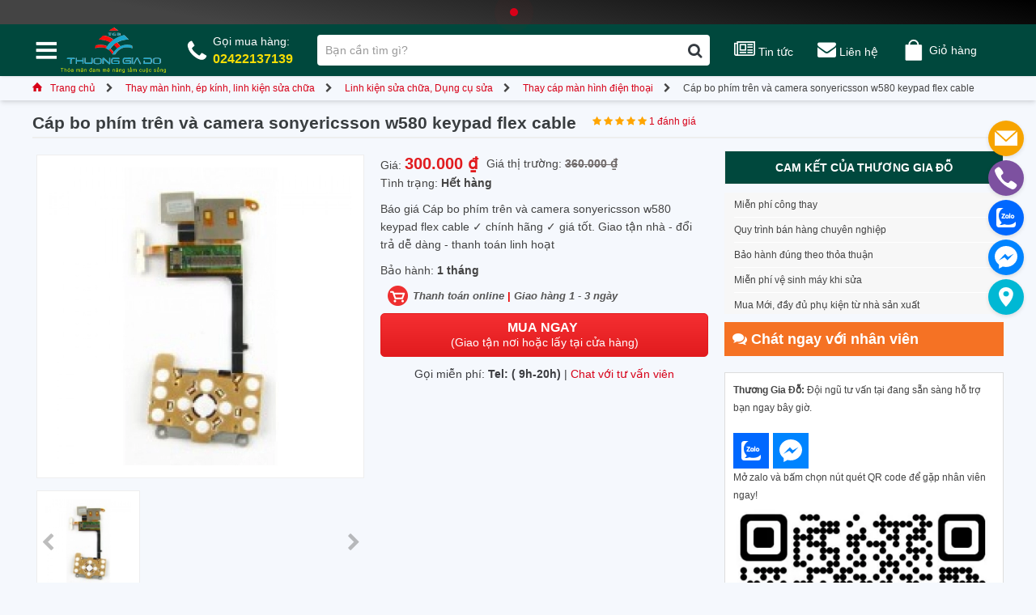

--- FILE ---
content_type: text/html; charset=utf-8
request_url: https://thuonggiado.vn/cap-bo-phim-tren-va-camera-sonyericsson-w580-keypad-flex-cable.html
body_size: 145022
content:
<!DOCTYPE html PUBLIC "-//W3C//DTD XHTML 1.0 Strict//EN" "http://www.w3.org/TR/xhtml1/DTD/xhtml1-strict.dtd">
<html xmlns="http://www.w3.org/1999/xhtml" xml:lang="vi" lang="vi">
<head>
	<title>Cáp bo phím trên và camera sonyericsson w580 keypad flex cable</title>
<meta name="description" content="Báo giá Cáp bo phím trên và camera sonyericsson w580 keypad flex cable ✓ chính hãng ✓ giá tốt. Giao tận nhà - đổi trả dễ dàng - thanh toán linh hoạt" />
<meta name="viewport" content="width=device-width, minimum-scale=1 user-scalable=no">	
<meta name="keywords" content="https://thuonggiado.vn" />

<link rel="icon" href="https://thuonggiado.vn/templates/images/favicon.ico" type="image/x-icon" />
<link rel="shortcut icon" href="https://thuonggiado.vn/templates/images/icon.png" type="image/x-icon" />
<meta property="og:locale" content="vi_VN" />
<meta property="og:type" content="website" />
<meta property="og:title" content="Cáp bo phím trên và camera sonyericsson w580 keypad flex cable" />
<meta property="og:description" content="Báo giá Cáp bo phím trên và camera sonyericsson w580 keypad flex cable ✓ chính hãng ✓ giá tốt. Giao tận nhà - đổi trả dễ dàng - thanh toán linh hoạt" />
<meta property="og:site_name" content="Thương Gia Đỗ" />
<meta property="og:image" content="https://thuonggiado.vn/templates/images/thuong-gia-do.jpg" />
<meta property="og:image:secure_url" content="https://thuonggiado.vn/templates/images/thuong-gia-do.jpg" />
<meta name="url" content="https://thuonggiado.vn"/>
<meta rel="canonical" href="https://thuonggiado.vn"/>
<meta property="fb:app_id" content="302678603715417" />
<style id="custom-css" type="text/css" media="all">
html{-webkit-text-size-adjust:100%;-ms-text-size-adjust:100%}body{margin:0}article,aside,details,figcaption,figure,footer,header,hgroup,main,menu,nav,section,summary{display:block}audio,canvas,progress,video{display:inline-block;vertical-align:baseline}audio:not([controls]){display:none;height:0}[hidden],template{display:none}a{background-color:transparent}a:active,a:hover{outline:0}abbr[title]{border-bottom:1px dotted}b,strong{font-weight:700}dfn{font-style:italic}h1{margin:.67em 0;font-size:2em}mark{color:#000;background:#ff0}small{font-size:80%}sub,sup{position:relative;font-size:75%;line-height:0;vertical-align:baseline}sup{top:-.5em}sub{bottom:-.25em}img{border:0}svg:not(:root){overflow:hidden}figure{margin:1em 40px}hr{height:0;-webkit-box-sizing:content-box;-moz-box-sizing:content-box;box-sizing:content-box}pre{overflow:auto}code,kbd,pre,samp{font-family:monospace,monospace;font-size:1em}button,input,optgroup,select,textarea{margin:0;font:inherit;color:inherit}button{overflow:visible}button,select{text-transform:none}button,html input[type=button],input[type=reset],input[type=submit]{-webkit-appearance:button;cursor:pointer}button[disabled],html input[disabled]{cursor:default}button::-moz-focus-inner,input::-moz-focus-inner{padding:0;border:0}input{line-height:normal}input[type=checkbox],input[type=radio]{-webkit-box-sizing:border-box;-moz-box-sizing:border-box;box-sizing:border-box;padding:0}input[type=number]::-webkit-inner-spin-button,input[type=number]::-webkit-outer-spin-button{height:auto}input[type=search]{-webkit-box-sizing:content-box;-moz-box-sizing:content-box;box-sizing:content-box;-webkit-appearance:textfield}input[type=search]::-webkit-search-cancel-button,input[type=search]::-webkit-search-decoration{-webkit-appearance:none}fieldset{padding:.35em .625em .75em;margin:0 2px;border:1px solid silver}legend{padding:0;border:0}textarea{overflow:auto}optgroup{font-weight:700}table{border-spacing:0;border-collapse:collapse}td,th{padding:0}@media print{*,:after,:before{color:#000!important;text-shadow:none!important;background:0 0!important;-webkit-box-shadow:none!important;box-shadow:none!important}a,a:visited{text-decoration:underline}a[href]:after{content:" (" attr(href) ")"}abbr[title]:after{content:" (" attr(title) ")"}a[href^="javascript:"]:after,a[href^="#"]:after{content:""}blockquote,pre{border:1px solid #999;page-break-inside:avoid}thead{display:table-header-group}img,tr{page-break-inside:avoid}img{max-width:100%!important}h2,h3,p{orphans:3;widows:3}h2,h3{page-break-after:avoid}.navbar{display:none}.btn>.caret,.dropup>.btn>.caret{border-top-color:#000!important}.label{border:1px solid #000}.table{border-collapse:collapse!important}.table td,.table th{background-color:#fff!important}.table-bordered td,.table-bordered th{border:1px solid #ddd!important}}@font-face{font-family:glyphicons halflings;src:url(templates/fonts/glyphicons-halflings-regular.eot);src:url(templates/fonts//glyphicons-halflings-regular.eot?#iefix) format('embedded-opentype'),url(templates/fonts/glyphicons-halflings-regular.woff2) format('woff2'),url(templates/fonts/glyphicons-halflings-regular.woff) format('woff'),url(templates/fonts/glyphicons-halflings-regular.ttf) format('truetype'),url(templates/fonts/glyphicons-halflings-regular.svg#glyphicons_halflingsregular) format('svg')}.glyphicon{position:relative;top:1px;display:inline-block;font-family:glyphicons halflings;font-style:normal;font-weight:400;line-height:1;-webkit-font-smoothing:antialiased;-moz-osx-font-smoothing:grayscale}.glyphicon-asterisk:before{content:" 02a"}.glyphicon-plus:before{content:" 02b"}.glyphicon-eur:before,.glyphicon-euro:before{content:"20ac"}.glyphicon-minus:before{content:"2212"}.glyphicon-cloud:before{content:"2601"}.glyphicon-envelope:before{content:"2709"}.glyphicon-pencil:before{content:"270f"}.glyphicon-glass:before{content:"e001"}.glyphicon-music:before{content:"e002"}.glyphicon-search:before{content:"e003"}.glyphicon-heart:before{content:"e005"}.glyphicon-star:before{content:"e006"}.glyphicon-star-empty:before{content:"e007"}.glyphicon-user:before{content:"e008"}.glyphicon-film:before{content:"e009"}.glyphicon-th-large:before{content:"e010"}.glyphicon-th:before{content:"e011"}.glyphicon-th-list:before{content:"e012"}.glyphicon-ok:before{content:"e013"}.glyphicon-remove:before{content:"e014"}.glyphicon-zoom-in:before{content:"e015"}.glyphicon-zoom-out:before{content:"e016"}.glyphicon-off:before{content:"e017"}.glyphicon-signal:before{content:"e018"}.glyphicon-cog:before{content:"e019"}.glyphicon-trash:before{content:"e020"}.glyphicon-home:before{content:"e021"}.glyphicon-file:before{content:"e022"}.glyphicon-time:before{content:"e023"}.glyphicon-road:before{content:"e024"}.glyphicon-download-alt:before{content:"e025"}.glyphicon-download:before{content:"e026"}.glyphicon-upload:before{content:"e027"}.glyphicon-inbox:before{content:"e028"}.glyphicon-play-circle:before{content:"e029"}.glyphicon-repeat:before{content:"e030"}.glyphicon-refresh:before{content:"e031"}.glyphicon-list-alt:before{content:"e032"}.glyphicon-lock:before{content:"e033"}.glyphicon-flag:before{content:"e034"}.glyphicon-headphones:before{content:"e035"}.glyphicon-volume-off:before{content:"e036"}.glyphicon-volume-down:before{content:"e037"}.glyphicon-volume-up:before{content:"e038"}.glyphicon-qrcode:before{content:"e039"}.glyphicon-barcode:before{content:"e040"}.glyphicon-tag:before{content:"e041"}.glyphicon-tags:before{content:"e042"}.glyphicon-book:before{content:"e043"}.glyphicon-bookmark:before{content:"e044"}.glyphicon-print:before{content:"e045"}.glyphicon-camera:before{content:"e046"}.glyphicon-font:before{content:"e047"}.glyphicon-bold:before{content:"e048"}.glyphicon-italic:before{content:"e049"}.glyphicon-text-height:before{content:"e050"}.glyphicon-text-width:before{content:"e051"}.glyphicon-align-left:before{content:"e052"}.glyphicon-align-center:before{content:"e053"}.glyphicon-align-right:before{content:"e054"}.glyphicon-align-justify:before{content:"e055"}.glyphicon-list:before{content:"e056"}.glyphicon-indent-left:before{content:"e057"}.glyphicon-indent-right:before{content:"e058"}.glyphicon-facetime-video:before{content:"e059"}.glyphicon-picture:before{content:"e060"}.glyphicon-map-marker:before{content:"e062"}.glyphicon-adjust:before{content:"e063"}.glyphicon-tint:before{content:"e064"}.glyphicon-edit:before{content:"e065"}.glyphicon-share:before{content:"e066"}.glyphicon-check:before{content:"e067"}.glyphicon-move:before{content:"e068"}.glyphicon-step-backward:before{content:"e069"}.glyphicon-fast-backward:before{content:"e070"}.glyphicon-backward:before{content:"e071"}.glyphicon-play:before{content:"e072"}.glyphicon-pause:before{content:"e073"}.glyphicon-stop:before{content:"e074"}.glyphicon-forward:before{content:"e075"}.glyphicon-fast-forward:before{content:"e076"}.glyphicon-step-forward:before{content:"e077"}.glyphicon-eject:before{content:"e078"}.glyphicon-chevron-left:before{content:"e079"}.glyphicon-chevron-right:before{content:"e080"}.glyphicon-plus-sign:before{content:"e081"}.glyphicon-minus-sign:before{content:"e082"}.glyphicon-remove-sign:before{content:"e083"}.glyphicon-ok-sign:before{content:"e084"}.glyphicon-question-sign:before{content:"e085"}.glyphicon-info-sign:before{content:"e086"}.glyphicon-screenshot:before{content:"e087"}.glyphicon-remove-circle:before{content:"e088"}.glyphicon-ok-circle:before{content:"e089"}.glyphicon-ban-circle:before{content:"e090"}.glyphicon-arrow-left:before{content:"e091"}.glyphicon-arrow-right:before{content:"e092"}.glyphicon-arrow-up:before{content:"e093"}.glyphicon-arrow-down:before{content:"e094"}.glyphicon-share-alt:before{content:"e095"}.glyphicon-resize-full:before{content:"e096"}.glyphicon-resize-small:before{content:"e097"}.glyphicon-exclamation-sign:before{content:"e101"}.glyphicon-gift:before{content:"e102"}.glyphicon-leaf:before{content:"e103"}.glyphicon-fire:before{content:"e104"}.glyphicon-eye-open:before{content:"e105"}.glyphicon-eye-close:before{content:"e106"}.glyphicon-warning-sign:before{content:"e107"}.glyphicon-plane:before{content:"e108"}.glyphicon-calendar:before{content:"e109"}.glyphicon-random:before{content:"e110"}.glyphicon-comment:before{content:"e111"}.glyphicon-magnet:before{content:"e112"}.glyphicon-chevron-up:before{content:"e113"}.glyphicon-chevron-down:before{content:"e114"}.glyphicon-retweet:before{content:"e115"}.glyphicon-shopping-cart:before{content:"e116"}.glyphicon-folder-close:before{content:"e117"}.glyphicon-folder-open:before{content:"e118"}.glyphicon-resize-vertical:before{content:"e119"}.glyphicon-resize-horizontal:before{content:"e120"}.glyphicon-hdd:before{content:"e121"}.glyphicon-bullhorn:before{content:"e122"}.glyphicon-bell:before{content:"e123"}.glyphicon-certificate:before{content:"e124"}.glyphicon-thumbs-up:before{content:"e125"}.glyphicon-thumbs-down:before{content:"e126"}.glyphicon-hand-right:before{content:"e127"}.glyphicon-hand-left:before{content:"e128"}.glyphicon-hand-up:before{content:"e129"}.glyphicon-hand-down:before{content:"e130"}.glyphicon-circle-arrow-right:before{content:"e131"}.glyphicon-circle-arrow-left:before{content:"e132"}.glyphicon-circle-arrow-up:before{content:"e133"}.glyphicon-circle-arrow-down:before{content:"e134"}.glyphicon-globe:before{content:"e135"}.glyphicon-wrench:before{content:"e136"}.glyphicon-tasks:before{content:"e137"}.glyphicon-filter:before{content:"e138"}.glyphicon-briefcase:before{content:"e139"}.glyphicon-fullscreen:before{content:"e140"}.glyphicon-dashboard:before{content:"e141"}.glyphicon-paperclip:before{content:"e142"}.glyphicon-heart-empty:before{content:"e143"}.glyphicon-link:before{content:"e144"}.glyphicon-phone:before{content:"e145"}.glyphicon-pushpin:before{content:"e146"}.glyphicon-usd:before{content:"e148"}.glyphicon-gbp:before{content:"e149"}.glyphicon-sort:before{content:"e150"}.glyphicon-sort-by-alphabet:before{content:"e151"}.glyphicon-sort-by-alphabet-alt:before{content:"e152"}.glyphicon-sort-by-order:before{content:"e153"}.glyphicon-sort-by-order-alt:before{content:"e154"}.glyphicon-sort-by-attributes:before{content:"e155"}.glyphicon-sort-by-attributes-alt:before{content:"e156"}.glyphicon-unchecked:before{content:"e157"}.glyphicon-expand:before{content:"e158"}.glyphicon-collapse-down:before{content:"e159"}.glyphicon-collapse-up:before{content:"e160"}.glyphicon-log-in:before{content:"e161"}.glyphicon-flash:before{content:"e162"}.glyphicon-log-out:before{content:"e163"}.glyphicon-new-window:before{content:"e164"}.glyphicon-record:before{content:"e165"}.glyphicon-save:before{content:"e166"}.glyphicon-open:before{content:"e167"}.glyphicon-saved:before{content:"e168"}.glyphicon-import:before{content:"e169"}.glyphicon-export:before{content:"e170"}.glyphicon-send:before{content:"e171"}.glyphicon-floppy-disk:before{content:"e172"}.glyphicon-floppy-saved:before{content:"e173"}.glyphicon-floppy-remove:before{content:"e174"}.glyphicon-floppy-save:before{content:"e175"}.glyphicon-floppy-open:before{content:"e176"}.glyphicon-credit-card:before{content:"e177"}.glyphicon-transfer:before{content:"e178"}.glyphicon-cutlery:before{content:"e179"}.glyphicon-header:before{content:"e180"}.glyphicon-compressed:before{content:"e181"}.glyphicon-earphone:before{content:"e182"}.glyphicon-phone-alt:before{content:"e183"}.glyphicon-tower:before{content:"e184"}.glyphicon-stats:before{content:"e185"}.glyphicon-sd-video:before{content:"e186"}.glyphicon-hd-video:before{content:"e187"}.glyphicon-subtitles:before{content:"e188"}.glyphicon-sound-stereo:before{content:"e189"}.glyphicon-sound-dolby:before{content:"e190"}.glyphicon-sound-5-1:before{content:"e191"}.glyphicon-sound-6-1:before{content:"e192"}.glyphicon-sound-7-1:before{content:"e193"}.glyphicon-copyright-mark:before{content:"e194"}.glyphicon-registration-mark:before{content:"e195"}.glyphicon-cloud-download:before{content:"e197"}.glyphicon-cloud-upload:before{content:"e198"}.glyphicon-tree-conifer:before{content:"e199"}.glyphicon-tree-deciduous:before{content:"e200"}.glyphicon-cd:before{content:"e201"}.glyphicon-save-file:before{content:"e202"}.glyphicon-open-file:before{content:"e203"}.glyphicon-level-up:before{content:"e204"}.glyphicon-copy:before{content:"e205"}.glyphicon-paste:before{content:"e206"}.glyphicon-alert:before{content:"e209"}.glyphicon-equalizer:before{content:"e210"}.glyphicon-king:before{content:"e211"}.glyphicon-queen:before{content:"e212"}.glyphicon-pawn:before{content:"e213"}.glyphicon-bishop:before{content:"e214"}.glyphicon-knight:before{content:"e215"}.glyphicon-baby-formula:before{content:"e216"}.glyphicon-tent:before{content:"26fa"}.glyphicon-blackboard:before{content:"e218"}.glyphicon-bed:before{content:"e219"}.glyphicon-apple:before{content:"f8ff"}.glyphicon-erase:before{content:"e221"}.glyphicon-hourglass:before{content:"231b"}.glyphicon-lamp:before{content:"e223"}.glyphicon-duplicate:before{content:"e224"}.glyphicon-piggy-bank:before{content:"e225"}.glyphicon-scissors:before{content:"e226"}.glyphicon-bitcoin:before{content:"e227"}.glyphicon-btc:before{content:"e227"}.glyphicon-xbt:before{content:"e227"}.glyphicon-yen:before{content:" 0a5"}.glyphicon-jpy:before{content:" 0a5"}.glyphicon-ruble:before{content:"20bd"}.glyphicon-rub:before{content:"20bd"}.glyphicon-scale:before{content:"e230"}.glyphicon-ice-lolly:before{content:"e231"}.glyphicon-ice-lolly-tasted:before{content:"e232"}.glyphicon-education:before{content:"e233"}.glyphicon-option-horizontal:before{content:"e234"}.glyphicon-option-vertical:before{content:"e235"}.glyphicon-menu-hamburger:before{content:"e236"}.glyphicon-modal-window:before{content:"e237"}.glyphicon-oil:before{content:"e238"}.glyphicon-grain:before{content:"e239"}.glyphicon-sunglasses:before{content:"e240"}.glyphicon-text-size:before{content:"e241"}.glyphicon-text-color:before{content:"e242"}.glyphicon-text-background:before{content:"e243"}.glyphicon-object-align-top:before{content:"e244"}.glyphicon-object-align-bottom:before{content:"e245"}.glyphicon-object-align-horizontal:before{content:"e246"}.glyphicon-object-align-left:before{content:"e247"}.glyphicon-object-align-vertical:before{content:"e248"}.glyphicon-object-align-right:before{content:"e249"}.glyphicon-triangle-right:before{content:"e250"}.glyphicon-triangle-left:before{content:"e251"}.glyphicon-triangle-bottom:before{content:"e252"}.glyphicon-triangle-top:before{content:"e253"}.glyphicon-console:before{content:"e254"}.glyphicon-superscript:before{content:"e255"}.glyphicon-subscript:before{content:"e256"}.glyphicon-menu-left:before{content:"e257"}.glyphicon-menu-right:before{content:"e258"}.glyphicon-menu-down:before{content:"e259"}.glyphicon-menu-up:before{content:"e260"}*{-webkit-box-sizing:border-box;-moz-box-sizing:border-box;box-sizing:border-box}:after,:before{-webkit-box-sizing:border-box;-moz-box-sizing:border-box;box-sizing:border-box}html{font-size:10px;-webkit-tap-highlight-color:transparent}body{font-size:14px;line-height:1.42857143;color:#333;background-color:#fff}button,input,select,textarea{font-family:inherit;font-size:inherit;line-height:inherit}a{color:#337ab7;text-decoration:none}a:focus,a:hover{color:#23527c;text-decoration:underline}a:focus{outline:5px auto -webkit-focus-ring-color;outline-offset:-2px}figure{margin:0}img{vertical-align:middle}.carousel-inner>.item>a>img,.carousel-inner>.item>img,.img-responsive,.thumbnail a>img,.thumbnail>img{display:block;max-width:100%;height:auto}.img-rounded{border-radius:6px}.img-thumbnail{display:inline-block;max-width:100%;height:auto;padding:4px;line-height:1.42857143;background-color:#fff;border:1px solid #ddd;border-radius:4px;-webkit-transition:all .2s ease-in-out;-o-transition:all .2s ease-in-out;transition:all .2s ease-in-out}.img-circle{border-radius:50%}hr{margin-top:20px;margin-bottom:20px;border:0;border-top:1px solid #eee}.sr-only{position:absolute;width:1px;height:1px;padding:0;margin:-1px;overflow:hidden;clip:rect(0,0,0,0);border:0}.sr-only-focusable:active,.sr-only-focusable:focus{position:static;width:auto;height:auto;margin:0;overflow:visible;clip:auto}[role=button]{cursor:pointer}.h1,.h2,.h3,.h4,.h5,.h6,h1,h2,h3,h4,h5,h6{font-family:inherit;font-weight:500;line-height:1.1;color:inherit}.h1 .small,.h1 small,.h2 .small,.h2 small,.h3 .small,.h3 small,.h4 .small,.h4 small,.h5 .small,.h5 small,.h6 .small,.h6 small,h1 .small,h1 small,h2 .small,h2 small,h3 .small,h3 small,h4 .small,h4 small,h5 .small,h5 small,h6 .small,h6 small{font-weight:400;line-height:1;color:#777}.h1,.h2,.h3,h1,h2,h3{margin-top:20px;margin-bottom:10px}.h1 .small,.h1 small,.h2 .small,.h2 small,.h3 .small,.h3 small,h1 .small,h1 small,h2 .small,h2 small,h3 .small,h3 small{font-size:65%}.h4,.h5,.h6,h4,h5,h6{margin-top:10px;margin-bottom:10px}.h4 .small,.h4 small,.h5 .small,.h5 small,.h6 .small,.h6 small,h4 .small,h4 small,h5 .small,h5 small,h6 .small,h6 small{font-size:75%}.h1,h1{font-size:36px}.h2,h2{font-size:30px}.h3,h3{font-size:24px}.h4,h4{font-size:18px}.h5,h5{font-size:14px}.h6,h6{font-size:12px}p{margin:0 0 10px}.lead{margin-bottom:20px;font-size:16px;font-weight:300;line-height:1.4}@media(min-width:768px){.lead{font-size:21px}}.small,small{font-size:85%}.mark,mark{padding:.2em;background-color:#fcf8e3}.text-left{text-align:left}.text-right{text-align:right}.text-center{text-align:center}.text-justify{text-align:justify}.text-nowrap{white-space:nowrap}.text-lowercase{text-transform:lowercase}.text-uppercase{text-transform:uppercase}.text-capitalize{text-transform:capitalize}.text-muted{color:#777}.text-primary{color:#337ab7}a.text-primary:focus,a.text-primary:hover{color:#286090}.text-success{color:#3c763d}a.text-success:focus,a.text-success:hover{color:#2b542c}.text-info{color:#31708f}a.text-info:focus,a.text-info:hover{color:#245269}.text-warning{color:#8a6d3b}a.text-warning:focus,a.text-warning:hover{color:#66512c}.text-danger{color:#a94442}a.text-danger:focus,a.text-danger:hover{color:#843534}.bg-primary{color:#fff;background-color:#337ab7}a.bg-primary:focus,a.bg-primary:hover{background-color:#286090}.bg-success{background-color:#dff0d8}a.bg-success:focus,a.bg-success:hover{background-color:#c1e2b3}.bg-info{background-color:#d9edf7}a.bg-info:focus,a.bg-info:hover{background-color:#afd9ee}.bg-warning{background-color:#fcf8e3}a.bg-warning:focus,a.bg-warning:hover{background-color:#f7ecb5}.bg-danger{background-color:#f2dede}a.bg-danger:focus,a.bg-danger:hover{background-color:#e4b9b9}.page-header{padding-bottom:9px;margin:40px 0 20px;border-bottom:1px solid #eee}ol,ul{margin-top:0;margin-bottom:10px}ol ol,ol ul,ul ol,ul ul{margin-bottom:0}.list-unstyled{padding-left:0;list-style:none}.list-inline{padding-left:0;margin-left:-5px;list-style:none}.list-inline>li{display:inline-block;padding-right:5px;padding-left:5px}dl{margin-top:0;margin-bottom:20px}dd,dt{line-height:1.42857143}dt{font-weight:700}dd{margin-left:0}@media(min-width:768px){.dl-horizontal dt{float:left;width:160px;overflow:hidden;clear:left;text-align:right;text-overflow:ellipsis;white-space:nowrap}.dl-horizontal dd{margin-left:180px}}abbr[data-original-title],abbr[title]{cursor:help;border-bottom:1px dotted #777}.initialism{font-size:90%;text-transform:uppercase}blockquote{padding:10px 20px;margin:0 0 20px;font-size:17.5px;border-left:5px solid #eee}blockquote ol:last-child,blockquote p:last-child,blockquote ul:last-child{margin-bottom:0}blockquote .small,blockquote footer,blockquote small{display:block;font-size:80%;line-height:1.42857143;color:#777}blockquote .small:before,blockquote footer:before,blockquote small:before{content:'2014  0A0'}.blockquote-reverse,blockquote.pull-right{padding-right:15px;padding-left:0;text-align:right;border-right:5px solid #eee;border-left:0}.blockquote-reverse .small:before,.blockquote-reverse footer:before,.blockquote-reverse small:before,blockquote.pull-right .small:before,blockquote.pull-right footer:before,blockquote.pull-right small:before{content:''}.blockquote-reverse .small:after,.blockquote-reverse footer:after,.blockquote-reverse small:after,blockquote.pull-right .small:after,blockquote.pull-right footer:after,blockquote.pull-right small:after{content:' 0A0 2014'}address{margin-bottom:20px;font-style:normal;line-height:1.42857143}code,kbd,pre,samp{font-family:Menlo,Monaco,Consolas,courier new,monospace}code{padding:2px 4px;font-size:90%;color:#c7254e;background-color:#f9f2f4;border-radius:4px}kbd{padding:2px 4px;font-size:90%;color:#fff;background-color:#333;border-radius:3px;-webkit-box-shadow:inset 0 -1px 0 rgba(0,0,0,.25);box-shadow:inset 0 -1px 0 rgba(0,0,0,.25)}kbd kbd{padding:0;font-size:100%;font-weight:700;-webkit-box-shadow:none;box-shadow:none}pre{display:block;padding:9.5px;margin:0 0 10px;font-size:13px;line-height:1.42857143;color:#333;word-break:break-all;word-wrap:break-word;background-color:#f5f5f5;border:1px solid #ccc;border-radius:4px}pre code{padding:0;font-size:inherit;color:inherit;white-space:pre-wrap;background-color:transparent;border-radius:0}.pre-scrollable{max-height:340px;overflow-y:scroll}.container{padding-right:15px;padding-left:15px;margin-right:auto;margin-left:auto}@media(min-width:768px){.container{width:750px}}@media(min-width:992px){.container{width:970px}}@media(min-width:1200px){.container{width:1170px}}.container-fluid{padding-right:15px;padding-left:15px;margin-right:auto;margin-left:auto}.row{margin-right:-15px;margin-left:-15px}.col-lg-1,.col-lg-10,.col-lg-11,.col-lg-12,.col-lg-2,.col-lg-3,.col-lg-4,.col-lg-5,.col-lg-6,.col-lg-7,.col-lg-8,.col-lg-9,.col-md-1,.col-md-10,.col-md-11,.col-md-12,.col-md-2,.col-md-3,.col-md-4,.col-md-5,.col-md-6,.col-md-7,.col-md-8,.col-md-9,.col-sm-1,.col-sm-10,.col-sm-11,.col-sm-12,.col-sm-2,.col-sm-3,.col-sm-4,.col-sm-5,.col-sm-6,.col-sm-7,.col-sm-8,.col-sm-9,.col-xs-1,.col-xs-10,.col-xs-11,.col-xs-12,.col-xs-2,.col-xs-3,.col-xs-4,.col-xs-5,.col-xs-6,.col-xs-7,.col-xs-8,.col-xs-9{position:relative;min-height:1px;padding-right:15px;padding-left:15px}.col-xs-1,.col-xs-10,.col-xs-11,.col-xs-12,.col-xs-2,.col-xs-3,.col-xs-4,.col-xs-5,.col-xs-6,.col-xs-7,.col-xs-8,.col-xs-9{float:left}.col-xs-12{width:100%}.col-xs-11{width:91.66666667%}.col-xs-10{width:83.33333333%}.col-xs-9{width:75%}.col-xs-8{width:66.66666667%}.col-xs-7{width:58.33333333%}.col-xs-6{width:50%}.col-xs-5{width:41.66666667%}.col-xs-4{width:33.33333333%}.col-xs-3{width:25%}.col-xs-2{width:16.66666667%}.col-xs-1{width:8.33333333%}.col-xs-pull-12{right:100%}.col-xs-pull-11{right:91.66666667%}.col-xs-pull-10{right:83.33333333%}.col-xs-pull-9{right:75%}.col-xs-pull-8{right:66.66666667%}.col-xs-pull-7{right:58.33333333%}.col-xs-pull-6{right:50%}.col-xs-pull-5{right:41.66666667%}.col-xs-pull-4{right:33.33333333%}.col-xs-pull-3{right:25%}.col-xs-pull-2{right:16.66666667%}.col-xs-pull-1{right:8.33333333%}.col-xs-pull-0{right:auto}.col-xs-push-12{left:100%}.col-xs-push-11{left:91.66666667%}.col-xs-push-10{left:83.33333333%}.col-xs-push-9{left:75%}.col-xs-push-8{left:66.66666667%}.col-xs-push-7{left:58.33333333%}.col-xs-push-6{left:50%}.col-xs-push-5{left:41.66666667%}.col-xs-push-4{left:33.33333333%}.col-xs-push-3{left:25%}.col-xs-push-2{left:16.66666667%}.col-xs-push-1{left:8.33333333%}.col-xs-push-0{left:auto}.col-xs-offset-12{margin-left:100%}.col-xs-offset-11{margin-left:91.66666667%}.col-xs-offset-10{margin-left:83.33333333%}.col-xs-offset-9{margin-left:75%}.col-xs-offset-8{margin-left:66.66666667%}.col-xs-offset-7{margin-left:58.33333333%}.col-xs-offset-6{margin-left:50%}.col-xs-offset-5{margin-left:41.66666667%}.col-xs-offset-4{margin-left:33.33333333%}.col-xs-offset-3{margin-left:25%}.col-xs-offset-2{margin-left:16.66666667%}.col-xs-offset-1{margin-left:8.33333333%}.col-xs-offset-0{margin-left:0}@media(min-width:768px){.col-sm-1,.col-sm-10,.col-sm-11,.col-sm-12,.col-sm-2,.col-sm-3,.col-sm-4,.col-sm-5,.col-sm-6,.col-sm-7,.col-sm-8,.col-sm-9{float:left}.col-sm-12{width:100%}.col-sm-11{width:91.66666667%}.col-sm-10{width:83.33333333%}.col-sm-9{width:75%}.col-sm-8{width:66.66666667%}.col-sm-7{width:58.33333333%}.col-sm-6{width:50%}.col-sm-5{width:41.66666667%}.col-sm-4{width:33.33333333%}.col-sm-3{width:25%}.col-sm-2{width:16.66666667%}.col-sm-1{width:8.33333333%}.col-sm-pull-12{right:100%}.col-sm-pull-11{right:91.66666667%}.col-sm-pull-10{right:83.33333333%}.col-sm-pull-9{right:75%}.col-sm-pull-8{right:66.66666667%}.col-sm-pull-7{right:58.33333333%}.col-sm-pull-6{right:50%}.col-sm-pull-5{right:41.66666667%}.col-sm-pull-4{right:33.33333333%}.col-sm-pull-3{right:25%}.col-sm-pull-2{right:16.66666667%}.col-sm-pull-1{right:8.33333333%}.col-sm-pull-0{right:auto}.col-sm-push-12{left:100%}.col-sm-push-11{left:91.66666667%}.col-sm-push-10{left:83.33333333%}.col-sm-push-9{left:75%}.col-sm-push-8{left:66.66666667%}.col-sm-push-7{left:58.33333333%}.col-sm-push-6{left:50%}.col-sm-push-5{left:41.66666667%}.col-sm-push-4{left:33.33333333%}.col-sm-push-3{left:25%}.col-sm-push-2{left:16.66666667%}.col-sm-push-1{left:8.33333333%}.col-sm-push-0{left:auto}.col-sm-offset-12{margin-left:100%}.col-sm-offset-11{margin-left:91.66666667%}.col-sm-offset-10{margin-left:83.33333333%}.col-sm-offset-9{margin-left:75%}.col-sm-offset-8{margin-left:66.66666667%}.col-sm-offset-7{margin-left:58.33333333%}.col-sm-offset-6{margin-left:50%}.col-sm-offset-5{margin-left:41.66666667%}.col-sm-offset-4{margin-left:33.33333333%}.col-sm-offset-3{margin-left:25%}.col-sm-offset-2{margin-left:16.66666667%}.col-sm-offset-1{margin-left:8.33333333%}.col-sm-offset-0{margin-left:0}}@media(min-width:992px){.col-md-1,.col-md-10,.col-md-11,.col-md-12,.col-md-2,.col-md-3,.col-md-4,.col-md-5,.col-md-6,.col-md-7,.col-md-8,.col-md-9{float:left}.col-md-12{width:100%}.col-md-11{width:91.66666667%}.col-md-10{width:83.33333333%}.col-md-9{width:75%}.col-md-8{width:66.66666667%}.col-md-7{width:58.33333333%}.col-md-6{width:50%}.col-md-5{width:41.66666667%}.col-md-4{width:33.33333333%}.col-md-3{width:25%}.col-md-2{width:16.66666667%}.col-md-1{width:8.33333333%}.col-md-pull-12{right:100%}.col-md-pull-11{right:91.66666667%}.col-md-pull-10{right:83.33333333%}.col-md-pull-9{right:75%}.col-md-pull-8{right:66.66666667%}.col-md-pull-7{right:58.33333333%}.col-md-pull-6{right:50%}.col-md-pull-5{right:41.66666667%}.col-md-pull-4{right:33.33333333%}.col-md-pull-3{right:25%}.col-md-pull-2{right:16.66666667%}.col-md-pull-1{right:8.33333333%}.col-md-pull-0{right:auto}.col-md-push-12{left:100%}.col-md-push-11{left:91.66666667%}.col-md-push-10{left:83.33333333%}.col-md-push-9{left:75%}.col-md-push-8{left:66.66666667%}.col-md-push-7{left:58.33333333%}.col-md-push-6{left:50%}.col-md-push-5{left:41.66666667%}.col-md-push-4{left:33.33333333%}.col-md-push-3{left:25%}.col-md-push-2{left:16.66666667%}.col-md-push-1{left:8.33333333%}.col-md-push-0{left:auto}.col-md-offset-12{margin-left:100%}.col-md-offset-11{margin-left:91.66666667%}.col-md-offset-10{margin-left:83.33333333%}.col-md-offset-9{margin-left:75%}.col-md-offset-8{margin-left:66.66666667%}.col-md-offset-7{margin-left:58.33333333%}.col-md-offset-6{margin-left:50%}.col-md-offset-5{margin-left:41.66666667%}.col-md-offset-4{margin-left:33.33333333%}.col-md-offset-3{margin-left:25%}.col-md-offset-2{margin-left:16.66666667%}.col-md-offset-1{margin-left:8.33333333%}.col-md-offset-0{margin-left:0}}@media(min-width:1200px){.col-lg-1,.col-lg-10,.col-lg-11,.col-lg-12,.col-lg-2,.col-lg-3,.col-lg-4,.col-lg-5,.col-lg-6,.col-lg-7,.col-lg-8,.col-lg-9{float:left}.col-lg-12{width:100%}.col-lg-11{width:91.66666667%}.col-lg-10{width:83.33333333%}.col-lg-9{width:75%}.col-lg-8{width:66.66666667%}.col-lg-7{width:58.33333333%}.col-lg-6{width:50%}.col-lg-5{width:41.66666667%}.col-lg-4{width:33.33333333%}.col-lg-3{width:25%}.col-lg-2{width:16.66666667%}.col-lg-1{width:8.33333333%}.col-lg-pull-12{right:100%}.col-lg-pull-11{right:91.66666667%}.col-lg-pull-10{right:83.33333333%}.col-lg-pull-9{right:75%}.col-lg-pull-8{right:66.66666667%}.col-lg-pull-7{right:58.33333333%}.col-lg-pull-6{right:50%}.col-lg-pull-5{right:41.66666667%}.col-lg-pull-4{right:33.33333333%}.col-lg-pull-3{right:25%}.col-lg-pull-2{right:16.66666667%}.col-lg-pull-1{right:8.33333333%}.col-lg-pull-0{right:auto}.col-lg-push-12{left:100%}.col-lg-push-11{left:91.66666667%}.col-lg-push-10{left:83.33333333%}.col-lg-push-9{left:75%}.col-lg-push-8{left:66.66666667%}.col-lg-push-7{left:58.33333333%}.col-lg-push-6{left:50%}.col-lg-push-5{left:41.66666667%}.col-lg-push-4{left:33.33333333%}.col-lg-push-3{left:25%}.col-lg-push-2{left:16.66666667%}.col-lg-push-1{left:8.33333333%}.col-lg-push-0{left:auto}.col-lg-offset-12{margin-left:100%}.col-lg-offset-11{margin-left:91.66666667%}.col-lg-offset-10{margin-left:83.33333333%}.col-lg-offset-9{margin-left:75%}.col-lg-offset-8{margin-left:66.66666667%}.col-lg-offset-7{margin-left:58.33333333%}.col-lg-offset-6{margin-left:50%}.col-lg-offset-5{margin-left:41.66666667%}.col-lg-offset-4{margin-left:33.33333333%}.col-lg-offset-3{margin-left:25%}.col-lg-offset-2{margin-left:16.66666667%}.col-lg-offset-1{margin-left:8.33333333%}.col-lg-offset-0{margin-left:0}}table{background-color:transparent}caption{padding-top:8px;padding-bottom:8px;color:#777;text-align:left}th{text-align:left}.table{width:100%;max-width:100%;margin-bottom:20px}.table>tbody>tr>td,.table>tbody>tr>th,.table>tfoot>tr>td,.table>tfoot>tr>th,.table>thead>tr>td,.table>thead>tr>th{padding:8px;line-height:1.42857143;vertical-align:top;border-top:1px solid #ddd}.table>thead>tr>th{vertical-align:bottom;border-bottom:2px solid #ddd}.table>caption+thead>tr:first-child>td,.table>caption+thead>tr:first-child>th,.table>colgroup+thead>tr:first-child>td,.table>colgroup+thead>tr:first-child>th,.table>thead:first-child>tr:first-child>td,.table>thead:first-child>tr:first-child>th{border-top:0}.table>tbody+tbody{border-top:2px solid #ddd}.table .table{background-color:#fff}.table-condensed>tbody>tr>td,.table-condensed>tbody>tr>th,.table-condensed>tfoot>tr>td,.table-condensed>tfoot>tr>th,.table-condensed>thead>tr>td,.table-condensed>thead>tr>th{padding:5px}.table-bordered{border:1px solid #ddd}.table-bordered>tbody>tr>td,.table-bordered>tbody>tr>th,.table-bordered>tfoot>tr>td,.table-bordered>tfoot>tr>th,.table-bordered>thead>tr>td,.table-bordered>thead>tr>th{border:1px solid #ddd}.table-bordered>thead>tr>td,.table-bordered>thead>tr>th{border-bottom-width:2px}.table-striped>tbody>tr:nth-of-type(odd){background-color:#f9f9f9}.table-hover>tbody>tr:hover{background-color:#f5f5f5}table col[class*=col-]{position:static;display:table-column;float:none}table td[class*=col-],table th[class*=col-]{position:static;display:table-cell;float:none}.table>tbody>tr.active>td,.table>tbody>tr.active>th,.table>tbody>tr>td.active,.table>tbody>tr>th.active,.table>tfoot>tr.active>td,.table>tfoot>tr.active>th,.table>tfoot>tr>td.active,.table>tfoot>tr>th.active,.table>thead>tr.active>td,.table>thead>tr.active>th,.table>thead>tr>td.active,.table>thead>tr>th.active{background-color:#f5f5f5}.table-hover>tbody>tr.active:hover>td,.table-hover>tbody>tr.active:hover>th,.table-hover>tbody>tr:hover>.active,.table-hover>tbody>tr>td.active:hover,.table-hover>tbody>tr>th.active:hover{background-color:#e8e8e8}.table>tbody>tr.success>td,.table>tbody>tr.success>th,.table>tbody>tr>td.success,.table>tbody>tr>th.success,.table>tfoot>tr.success>td,.table>tfoot>tr.success>th,.table>tfoot>tr>td.success,.table>tfoot>tr>th.success,.table>thead>tr.success>td,.table>thead>tr.success>th,.table>thead>tr>td.success,.table>thead>tr>th.success{background-color:#dff0d8}.table-hover>tbody>tr.success:hover>td,.table-hover>tbody>tr.success:hover>th,.table-hover>tbody>tr:hover>.success,.table-hover>tbody>tr>td.success:hover,.table-hover>tbody>tr>th.success:hover{background-color:#d0e9c6}.table>tbody>tr.info>td,.table>tbody>tr.info>th,.table>tbody>tr>td.info,.table>tbody>tr>th.info,.table>tfoot>tr.info>td,.table>tfoot>tr.info>th,.table>tfoot>tr>td.info,.table>tfoot>tr>th.info,.table>thead>tr.info>td,.table>thead>tr.info>th,.table>thead>tr>td.info,.table>thead>tr>th.info{background-color:#d9edf7}.table-hover>tbody>tr.info:hover>td,.table-hover>tbody>tr.info:hover>th,.table-hover>tbody>tr:hover>.info,.table-hover>tbody>tr>td.info:hover,.table-hover>tbody>tr>th.info:hover{background-color:#c4e3f3}.table>tbody>tr.warning>td,.table>tbody>tr.warning>th,.table>tbody>tr>td.warning,.table>tbody>tr>th.warning,.table>tfoot>tr.warning>td,.table>tfoot>tr.warning>th,.table>tfoot>tr>td.warning,.table>tfoot>tr>th.warning,.table>thead>tr.warning>td,.table>thead>tr.warning>th,.table>thead>tr>td.warning,.table>thead>tr>th.warning{background-color:#fcf8e3}.table-hover>tbody>tr.warning:hover>td,.table-hover>tbody>tr.warning:hover>th,.table-hover>tbody>tr:hover>.warning,.table-hover>tbody>tr>td.warning:hover,.table-hover>tbody>tr>th.warning:hover{background-color:#faf2cc}.table>tbody>tr.danger>td,.table>tbody>tr.danger>th,.table>tbody>tr>td.danger,.table>tbody>tr>th.danger,.table>tfoot>tr.danger>td,.table>tfoot>tr.danger>th,.table>tfoot>tr>td.danger,.table>tfoot>tr>th.danger,.table>thead>tr.danger>td,.table>thead>tr.danger>th,.table>thead>tr>td.danger,.table>thead>tr>th.danger{background-color:#f2dede}.table-hover>tbody>tr.danger:hover>td,.table-hover>tbody>tr.danger:hover>th,.table-hover>tbody>tr:hover>.danger,.table-hover>tbody>tr>td.danger:hover,.table-hover>tbody>tr>th.danger:hover{background-color:#ebcccc}.table-responsive{min-height:.01%;overflow-x:auto}@media screen and (max-width:767px){.table-responsive{width:100%;margin-bottom:15px;overflow-y:hidden;-ms-overflow-style:-ms-autohiding-scrollbar;border:1px solid #ddd}.table-responsive>.table{margin-bottom:0}.table-responsive>.table>tbody>tr>td,.table-responsive>.table>tbody>tr>th,.table-responsive>.table>tfoot>tr>td,.table-responsive>.table>tfoot>tr>th,.table-responsive>.table>thead>tr>td,.table-responsive>.table>thead>tr>th{white-space:nowrap}.table-responsive>.table-bordered{border:0}.table-responsive>.table-bordered>tbody>tr>td:first-child,.table-responsive>.table-bordered>tbody>tr>th:first-child,.table-responsive>.table-bordered>tfoot>tr>td:first-child,.table-responsive>.table-bordered>tfoot>tr>th:first-child,.table-responsive>.table-bordered>thead>tr>td:first-child,.table-responsive>.table-bordered>thead>tr>th:first-child{border-left:0}.table-responsive>.table-bordered>tbody>tr>td:last-child,.table-responsive>.table-bordered>tbody>tr>th:last-child,.table-responsive>.table-bordered>tfoot>tr>td:last-child,.table-responsive>.table-bordered>tfoot>tr>th:last-child,.table-responsive>.table-bordered>thead>tr>td:last-child,.table-responsive>.table-bordered>thead>tr>th:last-child{border-right:0}.table-responsive>.table-bordered>tbody>tr:last-child>td,.table-responsive>.table-bordered>tbody>tr:last-child>th,.table-responsive>.table-bordered>tfoot>tr:last-child>td,.table-responsive>.table-bordered>tfoot>tr:last-child>th{border-bottom:0}}fieldset{min-width:0;padding:0;margin:0;border:0}legend{display:block;width:100%;padding:0;margin-bottom:20px;font-size:21px;line-height:inherit;color:#333;border:0;border-bottom:1px solid #e5e5e5}label{display:inline-block;max-width:100%;margin-bottom:5px;font-weight:700}input[type=search]{-webkit-box-sizing:border-box;-moz-box-sizing:border-box;box-sizing:border-box}input[type=checkbox],input[type=radio]{margin:4px 0 0;margin-top:1px9;line-height:normal}input[type=file]{display:block}input[type=range]{display:block;width:100%}select[multiple],select[size]{height:auto}input[type=file]:focus,input[type=checkbox]:focus,input[type=radio]:focus{outline:5px auto -webkit-focus-ring-color;outline-offset:-2px}output{display:block;padding-top:7px;font-size:14px;line-height:1.42857143;color:#555}.form-control{display:block;width:100%;height:34px;padding:6px 12px;font-size:14px;line-height:1.42857143;color:#555;background-color:#fff;background-image:none;border:1px solid #ccc;border-radius:4px;-webkit-box-shadow:inset 0 1px 1px rgba(0,0,0,.075);box-shadow:inset 0 1px 1px rgba(0,0,0,.075);-webkit-transition:border-color ease-in-out .15s,-webkit-box-shadow ease-in-out .15s;-o-transition:border-color ease-in-out .15s,box-shadow ease-in-out .15s;transition:border-color ease-in-out .15s,box-shadow ease-in-out .15s}.form-control:focus{border-color:#66afe9;outline:0;-webkit-box-shadow:inset 0 1px 1px rgba(0,0,0,.075),0 0 8px rgba(102,175,233,.6);box-shadow:inset 0 1px 1px rgba(0,0,0,.075),0 0 8px rgba(102,175,233,.6)}.form-control::-moz-placeholder{color:#999;opacity:1}.form-control:-ms-input-placeholder{color:#999}.form-control::-webkit-input-placeholder{color:#999}.form-control::-ms-expand{background-color:transparent;border:0}.form-control[disabled],.form-control[readonly],fieldset[disabled] .form-control{background-color:#eee;opacity:1}.form-control[disabled],fieldset[disabled] .form-control{cursor:not-allowed}textarea.form-control{height:auto}input[type=search]{-webkit-appearance:none}@media screen and (-webkit-min-device-pixel-ratio:0){input[type=date].form-control,input[type=time].form-control,input[type=datetime-local].form-control,input[type=month].form-control{line-height:34px}.input-group-sm input[type=date],.input-group-sm input[type=time],.input-group-sm input[type=datetime-local],.input-group-sm input[type=month],input[type=date].input-sm,input[type=time].input-sm,input[type=datetime-local].input-sm,input[type=month].input-sm{line-height:30px}.input-group-lg input[type=date],.input-group-lg input[type=time],.input-group-lg input[type=datetime-local],.input-group-lg input[type=month],input[type=date].input-lg,input[type=time].input-lg,input[type=datetime-local].input-lg,input[type=month].input-lg{line-height:46px}}.form-group{margin-bottom:15px}.checkbox,.radio{position:relative;display:block;margin-top:10px;margin-bottom:10px}.checkbox label,.radio label{min-height:20px;padding-left:20px;margin-bottom:0;font-weight:400;cursor:pointer}.checkbox input[type=checkbox],.checkbox-inline input[type=checkbox],.radio input[type=radio],.radio-inline input[type=radio]{position:absolute;margin-top:4px9;margin-left:-20px}.checkbox+.checkbox,.radio+.radio{margin-top:-5px}.checkbox-inline,.radio-inline{position:relative;display:inline-block;padding-left:20px;margin-bottom:0;font-weight:400;vertical-align:middle;cursor:pointer}.checkbox-inline+.checkbox-inline,.radio-inline+.radio-inline{margin-top:0;margin-left:10px}fieldset[disabled] input[type=checkbox],fieldset[disabled] input[type=radio],input[type=checkbox].disabled,input[type=checkbox][disabled],input[type=radio].disabled,input[type=radio][disabled]{cursor:not-allowed}.checkbox-inline.disabled,.radio-inline.disabled,fieldset[disabled] .checkbox-inline,fieldset[disabled] .radio-inline{cursor:not-allowed}.checkbox.disabled label,.radio.disabled label,fieldset[disabled] .checkbox label,fieldset[disabled] .radio label{cursor:not-allowed}.form-control-static{min-height:34px;padding-top:7px;padding-bottom:7px;margin-bottom:0}.form-control-static.input-lg,.form-control-static.input-sm{padding-right:0;padding-left:0}.input-sm{height:30px;padding:5px 10px;font-size:12px;line-height:1.5;border-radius:3px}select.input-sm{height:30px;line-height:30px}select[multiple].input-sm,textarea.input-sm{height:auto}.form-group-sm .form-control{height:30px;padding:5px 10px;font-size:12px;line-height:1.5;border-radius:3px}.form-group-sm select.form-control{height:30px;line-height:30px}.form-group-sm select[multiple].form-control,.form-group-sm textarea.form-control{height:auto}.form-group-sm .form-control-static{height:30px;min-height:32px;padding:6px 10px;font-size:12px;line-height:1.5}.input-lg{height:46px;padding:10px 16px;font-size:18px;line-height:1.3333333;border-radius:6px}select.input-lg{height:46px;line-height:46px}select[multiple].input-lg,textarea.input-lg{height:auto}.form-group-lg .form-control{height:46px;padding:10px 16px;font-size:18px;line-height:1.3333333;border-radius:6px}.form-group-lg select.form-control{height:46px;line-height:46px}.form-group-lg select[multiple].form-control,.form-group-lg textarea.form-control{height:auto}.form-group-lg .form-control-static{height:46px;min-height:38px;padding:11px 16px;font-size:18px;line-height:1.3333333}.has-feedback{position:relative}.has-feedback .form-control{padding-right:42.5px}.form-control-feedback{position:absolute;top:0;right:0;z-index:2;display:block;width:34px;height:34px;line-height:34px;text-align:center;pointer-events:none}.form-group-lg .form-control+.form-control-feedback,.input-group-lg+.form-control-feedback,.input-lg+.form-control-feedback{width:46px;height:46px;line-height:46px}.form-group-sm .form-control+.form-control-feedback,.input-group-sm+.form-control-feedback,.input-sm+.form-control-feedback{width:30px;height:30px;line-height:30px}.has-success .checkbox,.has-success .checkbox-inline,.has-success .control-label,.has-success .help-block,.has-success .radio,.has-success .radio-inline,.has-success.checkbox label,.has-success.checkbox-inline label,.has-success.radio label,.has-success.radio-inline label{color:#3c763d}.has-success .form-control{border-color:#3c763d;-webkit-box-shadow:inset 0 1px 1px rgba(0,0,0,.075);box-shadow:inset 0 1px 1px rgba(0,0,0,.075)}.has-success .form-control:focus{border-color:#2b542c;-webkit-box-shadow:inset 0 1px 1px rgba(0,0,0,.075),0 0 6px #67b168;box-shadow:inset 0 1px 1px rgba(0,0,0,.075),0 0 6px #67b168}.has-success .input-group-addon{color:#3c763d;background-color:#dff0d8;border-color:#3c763d}.has-success .form-control-feedback{color:#3c763d}.has-warning .checkbox,.has-warning .checkbox-inline,.has-warning .control-label,.has-warning .help-block,.has-warning .radio,.has-warning .radio-inline,.has-warning.checkbox label,.has-warning.checkbox-inline label,.has-warning.radio label,.has-warning.radio-inline label{color:#8a6d3b}.has-warning .form-control{border-color:#8a6d3b;-webkit-box-shadow:inset 0 1px 1px rgba(0,0,0,.075);box-shadow:inset 0 1px 1px rgba(0,0,0,.075)}.has-warning .form-control:focus{border-color:#66512c;-webkit-box-shadow:inset 0 1px 1px rgba(0,0,0,.075),0 0 6px #c0a16b;box-shadow:inset 0 1px 1px rgba(0,0,0,.075),0 0 6px #c0a16b}.has-warning .input-group-addon{color:#8a6d3b;background-color:#fcf8e3;border-color:#8a6d3b}.has-warning .form-control-feedback{color:#8a6d3b}.has-error .checkbox,.has-error .checkbox-inline,.has-error .control-label,.has-error .help-block,.has-error .radio,.has-error .radio-inline,.has-error.checkbox label,.has-error.checkbox-inline label,.has-error.radio label,.has-error.radio-inline label{color:#a94442}.has-error .form-control{border-color:#a94442;-webkit-box-shadow:inset 0 1px 1px rgba(0,0,0,.075);box-shadow:inset 0 1px 1px rgba(0,0,0,.075)}.has-error .form-control:focus{border-color:#843534;-webkit-box-shadow:inset 0 1px 1px rgba(0,0,0,.075),0 0 6px #ce8483;box-shadow:inset 0 1px 1px rgba(0,0,0,.075),0 0 6px #ce8483}.has-error .input-group-addon{color:#a94442;background-color:#f2dede;border-color:#a94442}.has-error .form-control-feedback{color:#a94442}.has-feedback label~.form-control-feedback{top:25px}.has-feedback label.sr-only~.form-control-feedback{top:0}.help-block{display:block;margin-top:5px;margin-bottom:10px;color:#737373}@media(min-width:768px){.form-inline .form-group{display:inline-block;margin-bottom:0;vertical-align:middle}.form-inline .form-control{display:inline-block;width:auto;vertical-align:middle}.form-inline .form-control-static{display:inline-block}.form-inline .input-group{display:inline-table;vertical-align:middle}.form-inline .input-group .form-control,.form-inline .input-group .input-group-addon,.form-inline .input-group .input-group-btn{width:auto}.form-inline .input-group>.form-control{width:100%}.form-inline .control-label{margin-bottom:0;vertical-align:middle}.form-inline .checkbox,.form-inline .radio{display:inline-block;margin-top:0;margin-bottom:0;vertical-align:middle}.form-inline .checkbox label,.form-inline .radio label{padding-left:0}.form-inline .checkbox input[type=checkbox],.form-inline .radio input[type=radio]{position:relative;margin-left:0}.form-inline .has-feedback .form-control-feedback{top:0}}.form-horizontal .checkbox,.form-horizontal .checkbox-inline,.form-horizontal .radio,.form-horizontal .radio-inline{padding-top:7px;margin-top:0;margin-bottom:0}.form-horizontal .checkbox,.form-horizontal .radio{min-height:27px}.form-horizontal .form-group{margin-right:-15px;margin-left:-15px}@media(min-width:768px){.form-horizontal .control-label{padding-top:7px;margin-bottom:0;text-align:right}}.form-horizontal .has-feedback .form-control-feedback{right:15px}@media(min-width:768px){.form-horizontal .form-group-lg .control-label{padding-top:11px;font-size:18px}}@media(min-width:768px){.form-horizontal .form-group-sm .control-label{padding-top:6px;font-size:12px}}.btn{display:inline-block;padding:6px 12px;margin-bottom:0;font-size:14px;font-weight:400;line-height:1.42857143;text-align:center;white-space:nowrap;vertical-align:middle;-ms-touch-action:manipulation;touch-action:manipulation;cursor:pointer;-webkit-user-select:none;-moz-user-select:none;-ms-user-select:none;user-select:none;background-image:none;border:1px solid transparent;border-radius:4px}.btn.active.focus,.btn.active:focus,.btn.focus,.btn:active.focus,.btn:active:focus,.btn:focus{outline:5px auto -webkit-focus-ring-color;outline-offset:-2px}.btn.focus,.btn:focus,.btn:hover{color:#333;text-decoration:none}.btn.active,.btn:active{background-image:none;outline:0;-webkit-box-shadow:inset 0 3px 5px rgba(0,0,0,.125);box-shadow:inset 0 3px 5px rgba(0,0,0,.125)}.btn.disabled,.btn[disabled],fieldset[disabled] .btn{cursor:not-allowed;filter:alpha(opacity=65);-webkit-box-shadow:none;box-shadow:none;opacity:.65}a.btn.disabled,fieldset[disabled] a.btn{pointer-events:none}.btn-default{color:#333;background-color:#fff;border-color:#ccc}.btn-default.focus,.btn-default:focus{color:#333;background-color:#e6e6e6;border-color:#8c8c8c}.btn-default:hover{color:#333;background-color:#e6e6e6;border-color:#adadad}.btn-default.active,.btn-default:active,.open>.dropdown-toggle.btn-default{color:#333;background-color:#e6e6e6;border-color:#adadad}.btn-default.active.focus,.btn-default.active:focus,.btn-default.active:hover,.btn-default:active.focus,.btn-default:active:focus,.btn-default:active:hover,.open>.dropdown-toggle.btn-default.focus,.open>.dropdown-toggle.btn-default:focus,.open>.dropdown-toggle.btn-default:hover{color:#333;background-color:#d4d4d4;border-color:#8c8c8c}.btn-default.active,.btn-default:active,.open>.dropdown-toggle.btn-default{background-image:none}.btn-default.disabled.focus,.btn-default.disabled:focus,.btn-default.disabled:hover,.btn-default[disabled].focus,.btn-default[disabled]:focus,.btn-default[disabled]:hover,fieldset[disabled] .btn-default.focus,fieldset[disabled] .btn-default:focus,fieldset[disabled] .btn-default:hover{background-color:#fff;border-color:#ccc}.btn-default .badge{color:#fff;background-color:#333}.btn-primary{color:#fff;background-color:#337ab7;border-color:#2e6da4}.btn-primary.focus,.btn-primary:focus{color:#fff;background-color:#286090;border-color:#122b40}.btn-primary:hover{color:#fff;background-color:#286090;border-color:#204d74}.btn-primary.active,.btn-primary:active,.open>.dropdown-toggle.btn-primary{color:#fff;background-color:#286090;border-color:#204d74}.btn-primary.active.focus,.btn-primary.active:focus,.btn-primary.active:hover,.btn-primary:active.focus,.btn-primary:active:focus,.btn-primary:active:hover,.open>.dropdown-toggle.btn-primary.focus,.open>.dropdown-toggle.btn-primary:focus,.open>.dropdown-toggle.btn-primary:hover{color:#fff;background-color:#204d74;border-color:#122b40}.btn-primary.active,.btn-primary:active,.open>.dropdown-toggle.btn-primary{background-image:none}.btn-primary.disabled.focus,.btn-primary.disabled:focus,.btn-primary.disabled:hover,.btn-primary[disabled].focus,.btn-primary[disabled]:focus,.btn-primary[disabled]:hover,fieldset[disabled] .btn-primary.focus,fieldset[disabled] .btn-primary:focus,fieldset[disabled] .btn-primary:hover{background-color:#337ab7;border-color:#2e6da4}.btn-primary .badge{color:#337ab7;background-color:#fff}.btn-success{color:#fff;background-color:#5cb85c;border-color:#4cae4c}.btn-success.focus,.btn-success:focus{color:#fff;background-color:#449d44;border-color:#255625}.btn-success:hover{color:#fff;background-color:#449d44;border-color:#398439}.btn-success.active,.btn-success:active,.open>.dropdown-toggle.btn-success{color:#fff;background-color:#449d44;border-color:#398439}.btn-success.active.focus,.btn-success.active:focus,.btn-success.active:hover,.btn-success:active.focus,.btn-success:active:focus,.btn-success:active:hover,.open>.dropdown-toggle.btn-success.focus,.open>.dropdown-toggle.btn-success:focus,.open>.dropdown-toggle.btn-success:hover{color:#fff;background-color:#398439;border-color:#255625}.btn-success.active,.btn-success:active,.open>.dropdown-toggle.btn-success{background-image:none}.btn-success.disabled.focus,.btn-success.disabled:focus,.btn-success.disabled:hover,.btn-success[disabled].focus,.btn-success[disabled]:focus,.btn-success[disabled]:hover,fieldset[disabled] .btn-success.focus,fieldset[disabled] .btn-success:focus,fieldset[disabled] .btn-success:hover{background-color:#5cb85c;border-color:#4cae4c}.btn-success .badge{color:#5cb85c;background-color:#fff}.btn-info{color:#fff;background-color:#5bc0de;border-color:#46b8da}.btn-info.focus,.btn-info:focus{color:#fff;background-color:#31b0d5;border-color:#1b6d85}.btn-info:hover{color:#fff;background-color:#31b0d5;border-color:#269abc}.btn-info.active,.btn-info:active,.open>.dropdown-toggle.btn-info{color:#fff;background-color:#31b0d5;border-color:#269abc}.btn-info.active.focus,.btn-info.active:focus,.btn-info.active:hover,.btn-info:active.focus,.btn-info:active:focus,.btn-info:active:hover,.open>.dropdown-toggle.btn-info.focus,.open>.dropdown-toggle.btn-info:focus,.open>.dropdown-toggle.btn-info:hover{color:#fff;background-color:#269abc;border-color:#1b6d85}.btn-info.active,.btn-info:active,.open>.dropdown-toggle.btn-info{background-image:none}.btn-info.disabled.focus,.btn-info.disabled:focus,.btn-info.disabled:hover,.btn-info[disabled].focus,.btn-info[disabled]:focus,.btn-info[disabled]:hover,fieldset[disabled] .btn-info.focus,fieldset[disabled] .btn-info:focus,fieldset[disabled] .btn-info:hover{background-color:#5bc0de;border-color:#46b8da}.btn-info .badge{color:#5bc0de;background-color:#fff}.btn-warning{color:#fff;background-color:#f0ad4e;border-color:#eea236}.btn-warning.focus,.btn-warning:focus{color:#fff;background-color:#ec971f;border-color:#985f0d}.btn-warning:hover{color:#fff;background-color:#ec971f;border-color:#d58512}.btn-warning.active,.btn-warning:active,.open>.dropdown-toggle.btn-warning{color:#fff;background-color:#ec971f;border-color:#d58512}.btn-warning.active.focus,.btn-warning.active:focus,.btn-warning.active:hover,.btn-warning:active.focus,.btn-warning:active:focus,.btn-warning:active:hover,.open>.dropdown-toggle.btn-warning.focus,.open>.dropdown-toggle.btn-warning:focus,.open>.dropdown-toggle.btn-warning:hover{color:#fff;background-color:#d58512;border-color:#985f0d}.btn-warning.active,.btn-warning:active,.open>.dropdown-toggle.btn-warning{background-image:none}.btn-warning.disabled.focus,.btn-warning.disabled:focus,.btn-warning.disabled:hover,.btn-warning[disabled].focus,.btn-warning[disabled]:focus,.btn-warning[disabled]:hover,fieldset[disabled] .btn-warning.focus,fieldset[disabled] .btn-warning:focus,fieldset[disabled] .btn-warning:hover{background-color:#f0ad4e;border-color:#eea236}.btn-warning .badge{color:#f0ad4e;background-color:#fff}.btn-danger{color:#fff;background-color:#d9534f;border-color:#d43f3a}.btn-danger.focus,.btn-danger:focus{color:#fff;background-color:#c9302c;border-color:#761c19}.btn-danger:hover{color:#fff;background-color:#c9302c;border-color:#ac2925}.btn-danger.active,.btn-danger:active,.open>.dropdown-toggle.btn-danger{color:#fff;background-color:#c9302c;border-color:#ac2925}.btn-danger.active.focus,.btn-danger.active:focus,.btn-danger.active:hover,.btn-danger:active.focus,.btn-danger:active:focus,.btn-danger:active:hover,.open>.dropdown-toggle.btn-danger.focus,.open>.dropdown-toggle.btn-danger:focus,.open>.dropdown-toggle.btn-danger:hover{color:#fff;background-color:#ac2925;border-color:#761c19}.btn-danger.active,.btn-danger:active,.open>.dropdown-toggle.btn-danger{background-image:none}.btn-danger.disabled.focus,.btn-danger.disabled:focus,.btn-danger.disabled:hover,.btn-danger[disabled].focus,.btn-danger[disabled]:focus,.btn-danger[disabled]:hover,fieldset[disabled] .btn-danger.focus,fieldset[disabled] .btn-danger:focus,fieldset[disabled] .btn-danger:hover{background-color:#d9534f;border-color:#d43f3a}.btn-danger .badge{color:#d9534f;background-color:#fff}.btn-link{font-weight:400;color:#337ab7;border-radius:0}.btn-link,.btn-link.active,.btn-link:active,.btn-link[disabled],fieldset[disabled] .btn-link{background-color:transparent;-webkit-box-shadow:none;box-shadow:none}.btn-link,.btn-link:active,.btn-link:focus,.btn-link:hover{border-color:transparent}.btn-link:focus,.btn-link:hover{color:#23527c;text-decoration:underline;background-color:transparent}.btn-link[disabled]:focus,.btn-link[disabled]:hover,fieldset[disabled] .btn-link:focus,fieldset[disabled] .btn-link:hover{color:#777;text-decoration:none}.btn-group-lg>.btn,.btn-lg{padding:10px 16px;font-size:18px;line-height:1.3333333;border-radius:6px}.btn-group-sm>.btn,.btn-sm{padding:5px 10px;font-size:12px;line-height:1.5;border-radius:3px}.btn-group-xs>.btn,.btn-xs{padding:1px 5px;font-size:12px;line-height:1.5;border-radius:3px}.btn-block{display:block;width:100%}.btn-block+.btn-block{margin-top:5px}input[type=button].btn-block,input[type=reset].btn-block,input[type=submit].btn-block{width:100%}.fade{opacity:0;-webkit-transition:opacity .15s linear;-o-transition:opacity .15s linear;transition:opacity .15s linear}.fade.in{opacity:1}.collapse{display:none}.collapse.in{display:block}tr.collapse.in{display:table-row}tbody.collapse.in{display:table-row-group}.collapsing{position:relative;height:0;overflow:hidden;-webkit-transition-timing-function:ease;-o-transition-timing-function:ease;transition-timing-function:ease;-webkit-transition-duration:.35s;-o-transition-duration:.35s;transition-duration:.35s;-webkit-transition-property:height,visibility;-o-transition-property:height,visibility;transition-property:height,visibility}.caret{display:inline-block;width:0;height:0;margin-left:2px;vertical-align:middle;border-top:4px dashed;border-top:4px solid9;border-right:4px solid transparent;border-left:4px solid transparent}.dropdown,.dropup{position:relative}.dropdown-toggle:focus{outline:0}.dropdown-menu{position:absolute;top:100%;left:0;z-index:1000;display:none;float:left;min-width:160px;padding:5px 0;margin:2px 0 0;font-size:14px;text-align:left;list-style:none;background-color:#fff;-webkit-background-clip:padding-box;background-clip:padding-box;border:1px solid #ccc;border:1px solid rgba(0,0,0,.15);border-radius:4px;-webkit-box-shadow:0 6px 12px rgba(0,0,0,.175);box-shadow:0 6px 12px rgba(0,0,0,.175)}.dropdown-menu.pull-right{right:0;left:auto}.dropdown-menu .divider{height:1px;margin:9px 0;overflow:hidden;background-color:#e5e5e5}.dropdown-menu>li>a{display:block;padding:3px 20px;clear:both;font-weight:400;line-height:1.42857143;color:#333;white-space:nowrap}.dropdown-menu>li>a:focus,.dropdown-menu>li>a:hover{color:#262626;text-decoration:none;background-color:#f5f5f5}.dropdown-menu>.active>a,.dropdown-menu>.active>a:focus,.dropdown-menu>.active>a:hover{color:#fff;text-decoration:none;background-color:#337ab7;outline:0}.dropdown-menu>.disabled>a,.dropdown-menu>.disabled>a:focus,.dropdown-menu>.disabled>a:hover{color:#777}.dropdown-menu>.disabled>a:focus,.dropdown-menu>.disabled>a:hover{text-decoration:none;cursor:not-allowed;background-color:transparent;background-image:none;filter:progid:DXImageTransform.Microsoft.gradient(enabled=false)}.open>.dropdown-menu{display:block}.open>a{outline:0}.dropdown-menu-right{right:0;left:auto}.dropdown-menu-left{right:auto;left:0}.dropdown-header{display:block;padding:3px 20px;font-size:12px;line-height:1.42857143;color:#777;white-space:nowrap}.dropdown-backdrop{position:fixed;top:0;right:0;bottom:0;left:0;z-index:990}.pull-right>.dropdown-menu{right:0;left:auto}.dropup .caret,.navbar-fixed-bottom .dropdown .caret{content:"";border-top:0;border-bottom:4px dashed;border-bottom:4px solid9}.dropup .dropdown-menu,.navbar-fixed-bottom .dropdown .dropdown-menu{top:auto;bottom:100%;margin-bottom:2px}@media(min-width:768px){.navbar-right .dropdown-menu{right:0;left:auto}.navbar-right .dropdown-menu-left{right:auto;left:0}}.btn-group,.btn-group-vertical{position:relative;display:inline-block;vertical-align:middle}.btn-group-vertical>.btn,.btn-group>.btn{position:relative;float:left}.btn-group-vertical>.btn.active,.btn-group-vertical>.btn:active,.btn-group-vertical>.btn:focus,.btn-group-vertical>.btn:hover,.btn-group>.btn.active,.btn-group>.btn:active,.btn-group>.btn:focus,.btn-group>.btn:hover{z-index:2}.btn-group .btn+.btn,.btn-group .btn+.btn-group,.btn-group .btn-group+.btn,.btn-group .btn-group+.btn-group{margin-left:-1px}.btn-toolbar{margin-left:-5px}.btn-toolbar .btn,.btn-toolbar .btn-group,.btn-toolbar .input-group{float:left}.btn-toolbar>.btn,.btn-toolbar>.btn-group,.btn-toolbar>.input-group{margin-left:5px}.btn-group>.btn:not(:first-child):not(:last-child):not(.dropdown-toggle){border-radius:0}.btn-group>.btn:first-child{margin-left:0}.btn-group>.btn:first-child:not(:last-child):not(.dropdown-toggle){border-top-right-radius:0;border-bottom-right-radius:0}.btn-group>.btn:last-child:not(:first-child),.btn-group>.dropdown-toggle:not(:first-child){border-top-left-radius:0;border-bottom-left-radius:0}.btn-group>.btn-group{float:left}.btn-group>.btn-group:not(:first-child):not(:last-child)>.btn{border-radius:0}.btn-group>.btn-group:first-child:not(:last-child)>.btn:last-child,.btn-group>.btn-group:first-child:not(:last-child)>.dropdown-toggle{border-top-right-radius:0;border-bottom-right-radius:0}.btn-group>.btn-group:last-child:not(:first-child)>.btn:first-child{border-top-left-radius:0;border-bottom-left-radius:0}.btn-group .dropdown-toggle:active,.btn-group.open .dropdown-toggle{outline:0}.btn-group>.btn+.dropdown-toggle{padding-right:8px;padding-left:8px}.btn-group>.btn-lg+.dropdown-toggle{padding-right:12px;padding-left:12px}.btn-group.open .dropdown-toggle{-webkit-box-shadow:inset 0 3px 5px rgba(0,0,0,.125);box-shadow:inset 0 3px 5px rgba(0,0,0,.125)}.btn-group.open .dropdown-toggle.btn-link{-webkit-box-shadow:none;box-shadow:none}.btn .caret{margin-left:0}.btn-lg .caret{border-width:5px 5px 0;border-bottom-width:0}.dropup .btn-lg .caret{border-width:0 5px 5px}.btn-group-vertical>.btn,.btn-group-vertical>.btn-group,.btn-group-vertical>.btn-group>.btn{display:block;float:none;width:100%;max-width:100%}.btn-group-vertical>.btn-group>.btn{float:none}.btn-group-vertical>.btn+.btn,.btn-group-vertical>.btn+.btn-group,.btn-group-vertical>.btn-group+.btn,.btn-group-vertical>.btn-group+.btn-group{margin-top:-1px;margin-left:0}.btn-group-vertical>.btn:not(:first-child):not(:last-child){border-radius:0}.btn-group-vertical>.btn:first-child:not(:last-child){border-top-left-radius:4px;border-top-right-radius:4px;border-bottom-right-radius:0;border-bottom-left-radius:0}.btn-group-vertical>.btn:last-child:not(:first-child){border-top-left-radius:0;border-top-right-radius:0;border-bottom-right-radius:4px;border-bottom-left-radius:4px}.btn-group-vertical>.btn-group:not(:first-child):not(:last-child)>.btn{border-radius:0}.btn-group-vertical>.btn-group:first-child:not(:last-child)>.btn:last-child,.btn-group-vertical>.btn-group:first-child:not(:last-child)>.dropdown-toggle{border-bottom-right-radius:0;border-bottom-left-radius:0}.btn-group-vertical>.btn-group:last-child:not(:first-child)>.btn:first-child{border-top-left-radius:0;border-top-right-radius:0}.btn-group-justified{display:table;width:100%;table-layout:fixed;border-collapse:separate}.btn-group-justified>.btn,.btn-group-justified>.btn-group{display:table-cell;float:none;width:1%}.btn-group-justified>.btn-group .btn{width:100%}.btn-group-justified>.btn-group .dropdown-menu{left:auto}[data-toggle=buttons]>.btn input[type=checkbox],[data-toggle=buttons]>.btn input[type=radio],[data-toggle=buttons]>.btn-group>.btn input[type=checkbox],[data-toggle=buttons]>.btn-group>.btn input[type=radio]{position:absolute;clip:rect(0,0,0,0);pointer-events:none}.input-group{position:relative;display:table;border-collapse:separate}.input-group[class*=col-]{float:none;padding-right:0;padding-left:0}.input-group .form-control{position:relative;z-index:2;float:left;width:100%;margin-bottom:0}.input-group .form-control:focus{z-index:3}.input-group-lg>.form-control,.input-group-lg>.input-group-addon,.input-group-lg>.input-group-btn>.btn{height:46px;padding:10px 16px;font-size:18px;line-height:1.3333333;border-radius:6px}select.input-group-lg>.form-control,select.input-group-lg>.input-group-addon,select.input-group-lg>.input-group-btn>.btn{height:46px;line-height:46px}select[multiple].input-group-lg>.form-control,select[multiple].input-group-lg>.input-group-addon,select[multiple].input-group-lg>.input-group-btn>.btn,textarea.input-group-lg>.form-control,textarea.input-group-lg>.input-group-addon,textarea.input-group-lg>.input-group-btn>.btn{height:auto}.input-group-sm>.form-control,.input-group-sm>.input-group-addon,.input-group-sm>.input-group-btn>.btn{height:30px;padding:5px 10px;font-size:12px;line-height:1.5;border-radius:3px}select.input-group-sm>.form-control,select.input-group-sm>.input-group-addon,select.input-group-sm>.input-group-btn>.btn{height:30px;line-height:30px}select[multiple].input-group-sm>.form-control,select[multiple].input-group-sm>.input-group-addon,select[multiple].input-group-sm>.input-group-btn>.btn,textarea.input-group-sm>.form-control,textarea.input-group-sm>.input-group-addon,textarea.input-group-sm>.input-group-btn>.btn{height:auto}.input-group .form-control,.input-group-addon,.input-group-btn{display:table-cell}.input-group .form-control:not(:first-child):not(:last-child),.input-group-addon:not(:first-child):not(:last-child),.input-group-btn:not(:first-child):not(:last-child){border-radius:0}.input-group-addon,.input-group-btn{width:1%;white-space:nowrap;vertical-align:middle}.input-group-addon{padding:6px 12px;font-size:14px;font-weight:400;line-height:1;color:#555;text-align:center;background-color:#eee;border:1px solid #ccc;border-radius:4px}.input-group-addon.input-sm{padding:5px 10px;font-size:12px;border-radius:3px}.input-group-addon.input-lg{padding:10px 16px;font-size:18px;border-radius:6px}.input-group-addon input[type=checkbox],.input-group-addon input[type=radio]{margin-top:0}.input-group .form-control:first-child,.input-group-addon:first-child,.input-group-btn:first-child>.btn,.input-group-btn:first-child>.btn-group>.btn,.input-group-btn:first-child>.dropdown-toggle,.input-group-btn:last-child>.btn-group:not(:last-child)>.btn,.input-group-btn:last-child>.btn:not(:last-child):not(.dropdown-toggle){border-top-right-radius:0;border-bottom-right-radius:0}.input-group-addon:first-child{border-right:0}.input-group .form-control:last-child,.input-group-addon:last-child,.input-group-btn:first-child>.btn-group:not(:first-child)>.btn,.input-group-btn:first-child>.btn:not(:first-child),.input-group-btn:last-child>.btn,.input-group-btn:last-child>.btn-group>.btn,.input-group-btn:last-child>.dropdown-toggle{border-top-left-radius:0;border-bottom-left-radius:0}.input-group-addon:last-child{border-left:0}.input-group-btn{position:relative;font-size:0;white-space:nowrap}.input-group-btn>.btn{position:relative}.input-group-btn>.btn+.btn{margin-left:-1px}.input-group-btn>.btn:active,.input-group-btn>.btn:focus,.input-group-btn>.btn:hover{z-index:2}.input-group-btn:first-child>.btn,.input-group-btn:first-child>.btn-group{margin-right:-1px}.input-group-btn:last-child>.btn,.input-group-btn:last-child>.btn-group{z-index:2;margin-left:-1px}.nav{padding-left:0;margin-bottom:0;list-style:none}.nav>li{position:relative;display:block}.nav>li>a{position:relative;display:block;padding:10px 15px}.nav>li>a:focus,.nav>li>a:hover{text-decoration:none;background-color:#eee}.nav>li.disabled>a{color:#777}.nav>li.disabled>a:focus,.nav>li.disabled>a:hover{color:#777;text-decoration:none;cursor:not-allowed;background-color:transparent}.nav .open>a,.nav .open>a:focus,.nav .open>a:hover{background-color:#eee;border-color:#337ab7}.nav .nav-divider{height:1px;margin:9px 0;overflow:hidden;background-color:#e5e5e5}.nav>li>a>img{max-width:none}.nav-tabs{border-bottom:1px solid #ddd}.nav-tabs>li{float:left;margin-bottom:-1px}.nav-tabs>li>a{margin-right:2px;line-height:1.42857143;border:1px solid transparent;border-radius:4px 4px 0 0}.nav-tabs>li>a:hover{border-color:#eee #eee #ddd}.nav-tabs>li.active>a,.nav-tabs>li.active>a:focus,.nav-tabs>li.active>a:hover{color:#555;cursor:default;background-color:#fff;border:1px solid #ddd;border-bottom-color:transparent}.nav-tabs.nav-justified{width:100%;border-bottom:0}.nav-tabs.nav-justified>li{float:none}.nav-tabs.nav-justified>li>a{margin-bottom:5px;text-align:center}.nav-tabs.nav-justified>.dropdown .dropdown-menu{top:auto;left:auto}@media(min-width:768px){.nav-tabs.nav-justified>li{display:table-cell;width:1%}.nav-tabs.nav-justified>li>a{margin-bottom:0}}.nav-tabs.nav-justified>li>a{margin-right:0;border-radius:4px}.nav-tabs.nav-justified>.active>a,.nav-tabs.nav-justified>.active>a:focus,.nav-tabs.nav-justified>.active>a:hover{border:1px solid #ddd}@media(min-width:768px){.nav-tabs.nav-justified>li>a{border-bottom:1px solid #ddd;border-radius:4px 4px 0 0}.nav-tabs.nav-justified>.active>a,.nav-tabs.nav-justified>.active>a:focus,.nav-tabs.nav-justified>.active>a:hover{border-bottom-color:#fff}}.nav-pills>li{float:left}.nav-pills>li>a{border-radius:4px}.nav-pills>li+li{margin-left:2px}.nav-pills>li.active>a,.nav-pills>li.active>a:focus,.nav-pills>li.active>a:hover{color:#fff;background-color:#337ab7}.nav-stacked>li{float:none}.nav-stacked>li+li{margin-top:2px;margin-left:0}.nav-justified{width:100%}.nav-justified>li{float:none}.nav-justified>li>a{margin-bottom:5px;text-align:center}.nav-justified>.dropdown .dropdown-menu{top:auto;left:auto}@media(min-width:768px){.nav-justified>li{display:table-cell;width:1%}.nav-justified>li>a{margin-bottom:0}}.nav-tabs-justified{border-bottom:0}.nav-tabs-justified>li>a{margin-right:0;border-radius:4px}.nav-tabs-justified>.active>a,.nav-tabs-justified>.active>a:focus,.nav-tabs-justified>.active>a:hover{border:1px solid #ddd}@media(min-width:768px){.nav-tabs-justified>li>a{border-bottom:1px solid #ddd;border-radius:4px 4px 0 0}.nav-tabs-justified>.active>a,.nav-tabs-justified>.active>a:focus,.nav-tabs-justified>.active>a:hover{border-bottom-color:#fff}}.tab-content>.tab-pane{display:none}.tab-content>.active{display:block}.nav-tabs .dropdown-menu{margin-top:-1px;border-top-left-radius:0;border-top-right-radius:0}.navbar{position:relative;min-height:50px;margin-bottom:20px;border:1px solid transparent}@media(min-width:768px){.navbar{border-radius:4px}}@media(min-width:768px){.navbar-header{float:left}}.navbar-collapse{padding-right:15px;padding-left:15px;overflow-x:visible;-webkit-overflow-scrolling:touch;border-top:1px solid transparent;-webkit-box-shadow:inset 0 1px 0 rgba(255,255,255,.1);box-shadow:inset 0 1px 0 rgba(255,255,255,.1)}.navbar-collapse.in{overflow-y:auto}@media(min-width:768px){.navbar-collapse{width:auto;border-top:0;-webkit-box-shadow:none;box-shadow:none}.navbar-collapse.collapse{display:block!important;height:auto!important;padding-bottom:0;overflow:visible!important}.navbar-collapse.in{overflow-y:visible}.navbar-fixed-bottom .navbar-collapse,.navbar-fixed-top .navbar-collapse,.navbar-static-top .navbar-collapse{padding-right:0;padding-left:0}}.navbar-fixed-bottom .navbar-collapse,.navbar-fixed-top .navbar-collapse{max-height:340px}@media(max-device-width:480px) and (orientation:landscape){.navbar-fixed-bottom .navbar-collapse,.navbar-fixed-top .navbar-collapse{max-height:200px}}.container-fluid>.navbar-collapse,.container-fluid>.navbar-header,.container>.navbar-collapse,.container>.navbar-header{margin-right:-15px;margin-left:-15px}@media(min-width:768px){.container-fluid>.navbar-collapse,.container-fluid>.navbar-header,.container>.navbar-collapse,.container>.navbar-header{margin-right:0;margin-left:0}}.navbar-static-top{z-index:1000;border-width:0 0 1px}@media(min-width:768px){.navbar-static-top{border-radius:0}}.navbar-fixed-bottom,.navbar-fixed-top{position:fixed;right:0;left:0;z-index:1030}@media(min-width:768px){.navbar-fixed-bottom,.navbar-fixed-top{border-radius:0}}.navbar-fixed-top{top:0;border-width:0 0 1px}.navbar-fixed-bottom{bottom:0;margin-bottom:0;border-width:1px 0 0}.navbar-brand{float:left;height:50px;padding:15px;font-size:18px;line-height:20px}.navbar-brand:focus,.navbar-brand:hover{text-decoration:none}.navbar-brand>img{display:block}@media(min-width:768px){.navbar>.container .navbar-brand,.navbar>.container-fluid .navbar-brand{margin-left:-15px}}.navbar-toggle{position:relative;float:right;padding:9px 10px;margin-top:8px;margin-right:15px;margin-bottom:8px;background-color:transparent;background-image:none;border:1px solid transparent;border-radius:4px}.navbar-toggle:focus{outline:0}.navbar-toggle .icon-bar{display:block;width:22px;height:2px;border-radius:1px}.navbar-toggle .icon-bar+.icon-bar{margin-top:4px}@media(min-width:768px){.navbar-toggle{display:none}}.navbar-nav{margin:7.5px -15px}.navbar-nav>li>a{padding-top:10px;padding-bottom:10px;line-height:20px}@media(max-width:767px){.navbar-nav .open .dropdown-menu{position:static;float:none;width:auto;margin-top:0;background-color:transparent;border:0;-webkit-box-shadow:none;box-shadow:none}.navbar-nav .open .dropdown-menu .dropdown-header,.navbar-nav .open .dropdown-menu>li>a{padding:5px 15px 5px 25px}.navbar-nav .open .dropdown-menu>li>a{line-height:20px}.navbar-nav .open .dropdown-menu>li>a:focus,.navbar-nav .open .dropdown-menu>li>a:hover{background-image:none}}@media(min-width:768px){.navbar-nav{float:left;margin:0}.navbar-nav>li{float:left}.navbar-nav>li>a{padding-top:15px;padding-bottom:15px}}.navbar-form{padding:10px 15px;margin-top:8px;margin-right:-15px;margin-bottom:8px;margin-left:-15px;border-top:1px solid transparent;border-bottom:1px solid transparent;-webkit-box-shadow:inset 0 1px 0 rgba(255,255,255,.1),0 1px 0 rgba(255,255,255,.1);box-shadow:inset 0 1px 0 rgba(255,255,255,.1),0 1px 0 rgba(255,255,255,.1)}@media(min-width:768px){.navbar-form .form-group{display:inline-block;margin-bottom:0;vertical-align:middle}.navbar-form .form-control{display:inline-block;width:auto;vertical-align:middle}.navbar-form .form-control-static{display:inline-block}.navbar-form .input-group{display:inline-table;vertical-align:middle}.navbar-form .input-group .form-control,.navbar-form .input-group .input-group-addon,.navbar-form .input-group .input-group-btn{width:auto}.navbar-form .input-group>.form-control{width:100%}.navbar-form .control-label{margin-bottom:0;vertical-align:middle}.navbar-form .checkbox,.navbar-form .radio{display:inline-block;margin-top:0;margin-bottom:0;vertical-align:middle}.navbar-form .checkbox label,.navbar-form .radio label{padding-left:0}.navbar-form .checkbox input[type=checkbox],.navbar-form .radio input[type=radio]{position:relative;margin-left:0}.navbar-form .has-feedback .form-control-feedback{top:0}}@media(max-width:767px){.navbar-form .form-group{margin-bottom:5px}.navbar-form .form-group:last-child{margin-bottom:0}}@media(min-width:768px){.navbar-form{width:auto;padding-top:0;padding-bottom:0;margin-right:0;margin-left:0;border:0;-webkit-box-shadow:none;box-shadow:none}}.navbar-nav>li>.dropdown-menu{margin-top:0;border-top-left-radius:0;border-top-right-radius:0}.navbar-fixed-bottom .navbar-nav>li>.dropdown-menu{margin-bottom:0;border-top-left-radius:4px;border-top-right-radius:4px;border-bottom-right-radius:0;border-bottom-left-radius:0}.navbar-btn{margin-top:8px;margin-bottom:8px}.navbar-btn.btn-sm{margin-top:10px;margin-bottom:10px}.navbar-btn.btn-xs{margin-top:14px;margin-bottom:14px}.navbar-text{margin-top:15px;margin-bottom:15px}@media(min-width:768px){.navbar-text{float:left;margin-right:15px;margin-left:15px}}@media(min-width:768px){.navbar-left{float:left!important}.navbar-right{float:right!important;margin-right:-15px}.navbar-right~.navbar-right{margin-right:0}}.navbar-default{background-color:#f8f8f8;border-color:#e7e7e7}.navbar-default .navbar-brand{color:#777}.navbar-default .navbar-brand:focus,.navbar-default .navbar-brand:hover{color:#5e5e5e;background-color:transparent}.navbar-default .navbar-text{color:#777}.navbar-default .navbar-nav>li>a{color:#777}.navbar-default .navbar-nav>li>a:focus,.navbar-default .navbar-nav>li>a:hover{color:#333;background-color:transparent}.navbar-default .navbar-nav>.active>a,.navbar-default .navbar-nav>.active>a:focus,.navbar-default .navbar-nav>.active>a:hover{color:#555;background-color:#e7e7e7}.navbar-default .navbar-nav>.disabled>a,.navbar-default .navbar-nav>.disabled>a:focus,.navbar-default .navbar-nav>.disabled>a:hover{color:#ccc;background-color:transparent}.navbar-default .navbar-toggle{border-color:#ddd}.navbar-default .navbar-toggle:focus,.navbar-default .navbar-toggle:hover{background-color:#ddd}.navbar-default .navbar-toggle .icon-bar{background-color:#888}.navbar-default .navbar-collapse,.navbar-default .navbar-form{border-color:#e7e7e7}.navbar-default .navbar-nav>.open>a,.navbar-default .navbar-nav>.open>a:focus,.navbar-default .navbar-nav>.open>a:hover{color:#555;background-color:#e7e7e7}@media(max-width:767px){.navbar-default .navbar-nav .open .dropdown-menu>li>a{color:#777}.navbar-default .navbar-nav .open .dropdown-menu>li>a:focus,.navbar-default .navbar-nav .open .dropdown-menu>li>a:hover{color:#333;background-color:transparent}.navbar-default .navbar-nav .open .dropdown-menu>.active>a,.navbar-default .navbar-nav .open .dropdown-menu>.active>a:focus,.navbar-default .navbar-nav .open .dropdown-menu>.active>a:hover{color:#555;background-color:#e7e7e7}.navbar-default .navbar-nav .open .dropdown-menu>.disabled>a,.navbar-default .navbar-nav .open .dropdown-menu>.disabled>a:focus,.navbar-default .navbar-nav .open .dropdown-menu>.disabled>a:hover{color:#ccc;background-color:transparent}}.navbar-default .navbar-link{color:#777}.navbar-default .navbar-link:hover{color:#333}.navbar-default .btn-link{color:#777}.navbar-default .btn-link:focus,.navbar-default .btn-link:hover{color:#333}.navbar-default .btn-link[disabled]:focus,.navbar-default .btn-link[disabled]:hover,fieldset[disabled] .navbar-default .btn-link:focus,fieldset[disabled] .navbar-default .btn-link:hover{color:#ccc}.navbar-inverse{background-color:#222;border-color:#080808}.navbar-inverse .navbar-brand{color:#9d9d9d}.navbar-inverse .navbar-brand:focus,.navbar-inverse .navbar-brand:hover{color:#fff;background-color:transparent}.navbar-inverse .navbar-text{color:#9d9d9d}.navbar-inverse .navbar-nav>li>a{color:#9d9d9d}.navbar-inverse .navbar-nav>li>a:focus,.navbar-inverse .navbar-nav>li>a:hover{color:#fff;background-color:transparent}.navbar-inverse .navbar-nav>.active>a,.navbar-inverse .navbar-nav>.active>a:focus,.navbar-inverse .navbar-nav>.active>a:hover{color:#fff;background-color:#080808}.navbar-inverse .navbar-nav>.disabled>a,.navbar-inverse .navbar-nav>.disabled>a:focus,.navbar-inverse .navbar-nav>.disabled>a:hover{color:#444;background-color:transparent}.navbar-inverse .navbar-toggle{border-color:#333}.navbar-inverse .navbar-toggle:focus,.navbar-inverse .navbar-toggle:hover{background-color:#333}.navbar-inverse .navbar-toggle .icon-bar{background-color:#fff}.navbar-inverse .navbar-collapse,.navbar-inverse .navbar-form{border-color:#101010}.navbar-inverse .navbar-nav>.open>a,.navbar-inverse .navbar-nav>.open>a:focus,.navbar-inverse .navbar-nav>.open>a:hover{color:#fff;background-color:#080808}@media(max-width:767px){.navbar-inverse .navbar-nav .open .dropdown-menu>.dropdown-header{border-color:#080808}.navbar-inverse .navbar-nav .open .dropdown-menu .divider{background-color:#080808}.navbar-inverse .navbar-nav .open .dropdown-menu>li>a{color:#9d9d9d}.navbar-inverse .navbar-nav .open .dropdown-menu>li>a:focus,.navbar-inverse .navbar-nav .open .dropdown-menu>li>a:hover{color:#fff;background-color:transparent}.navbar-inverse .navbar-nav .open .dropdown-menu>.active>a,.navbar-inverse .navbar-nav .open .dropdown-menu>.active>a:focus,.navbar-inverse .navbar-nav .open .dropdown-menu>.active>a:hover{color:#fff;background-color:#080808}.navbar-inverse .navbar-nav .open .dropdown-menu>.disabled>a,.navbar-inverse .navbar-nav .open .dropdown-menu>.disabled>a:focus,.navbar-inverse .navbar-nav .open .dropdown-menu>.disabled>a:hover{color:#444;background-color:transparent}}.navbar-inverse .navbar-link{color:#9d9d9d}.navbar-inverse .navbar-link:hover{color:#fff}.navbar-inverse .btn-link{color:#9d9d9d}.navbar-inverse .btn-link:focus,.navbar-inverse .btn-link:hover{color:#fff}.navbar-inverse .btn-link[disabled]:focus,.navbar-inverse .btn-link[disabled]:hover,fieldset[disabled] .navbar-inverse .btn-link:focus,fieldset[disabled] .navbar-inverse .btn-link:hover{color:#444}.breadcrumb{padding:8px 15px;margin-bottom:20px;list-style:none;background-color:#f5f5f5;border-radius:4px}.breadcrumb>li{display:inline-block}.breadcrumb>li+li:before{padding:0 5px;color:#ccc;content:"/ 0a0"}.breadcrumb>.active{color:#777}.pagination{display:inline-block;padding-left:0;margin:20px 0;border-radius:4px}.pagination>li{display:inline}.pagination>li>a,.pagination>li>span{position:relative;float:left;padding:6px 12px;margin-left:-1px;line-height:1.42857143;color:#337ab7;text-decoration:none;background-color:#fff;border:1px solid #ddd}.pagination>li:first-child>a,.pagination>li:first-child>span{margin-left:0;border-top-left-radius:4px;border-bottom-left-radius:4px}.pagination>li:last-child>a,.pagination>li:last-child>span{border-top-right-radius:4px;border-bottom-right-radius:4px}.pagination>li>a:focus,.pagination>li>a:hover,.pagination>li>span:focus,.pagination>li>span:hover{z-index:2;color:#23527c;background-color:#eee;border-color:#ddd}.pagination>.active>a,.pagination>.active>a:focus,.pagination>.active>a:hover,.pagination>.active>span,.pagination>.active>span:focus,.pagination>.active>span:hover{z-index:3;color:#fff;cursor:default;background-color:#337ab7;border-color:#337ab7}.pagination>.disabled>a,.pagination>.disabled>a:focus,.pagination>.disabled>a:hover,.pagination>.disabled>span,.pagination>.disabled>span:focus,.pagination>.disabled>span:hover{color:#777;cursor:not-allowed;background-color:#fff;border-color:#ddd}.pagination-lg>li>a,.pagination-lg>li>span{padding:10px 16px;font-size:18px;line-height:1.3333333}.pagination-lg>li:first-child>a,.pagination-lg>li:first-child>span{border-top-left-radius:6px;border-bottom-left-radius:6px}.pagination-lg>li:last-child>a,.pagination-lg>li:last-child>span{border-top-right-radius:6px;border-bottom-right-radius:6px}.pagination-sm>li>a,.pagination-sm>li>span{padding:5px 10px;font-size:12px;line-height:1.5}.pagination-sm>li:first-child>a,.pagination-sm>li:first-child>span{border-top-left-radius:3px;border-bottom-left-radius:3px}.pagination-sm>li:last-child>a,.pagination-sm>li:last-child>span{border-top-right-radius:3px;border-bottom-right-radius:3px}.pager{padding-left:0;margin:20px 0;text-align:center;list-style:none}.pager li{display:inline}.pager li>a,.pager li>span{display:inline-block;padding:5px 14px;background-color:#fff;border:1px solid #ddd;border-radius:15px}.pager li>a:focus,.pager li>a:hover{text-decoration:none;background-color:#eee}.pager .next>a,.pager .next>span{float:right}.pager .previous>a,.pager .previous>span{float:left}.pager .disabled>a,.pager .disabled>a:focus,.pager .disabled>a:hover,.pager .disabled>span{color:#777;cursor:not-allowed;background-color:#fff}.label{display:inline;padding:.2em .6em .3em;font-size:75%;font-weight:700;line-height:1;color:#fff;text-align:center;white-space:nowrap;vertical-align:baseline;border-radius:.25em}a.label:focus,a.label:hover{color:#fff;text-decoration:none;cursor:pointer}.label:empty{display:none}.btn .label{position:relative;top:-1px}.label-default{background-color:#777}.label-default[href]:focus,.label-default[href]:hover{background-color:#5e5e5e}.label-primary{background-color:#337ab7}.label-primary[href]:focus,.label-primary[href]:hover{background-color:#286090}.label-success{background-color:#5cb85c}.label-success[href]:focus,.label-success[href]:hover{background-color:#449d44}.label-info{background-color:#5bc0de}.label-info[href]:focus,.label-info[href]:hover{background-color:#31b0d5}.label-warning{background-color:#f0ad4e}.label-warning[href]:focus,.label-warning[href]:hover{background-color:#ec971f}.label-danger{background-color:#d9534f}.label-danger[href]:focus,.label-danger[href]:hover{background-color:#c9302c}.badge{display:inline-block;min-width:10px;padding:3px 7px;font-size:12px;font-weight:700;line-height:1;color:#fff;text-align:center;white-space:nowrap;vertical-align:middle;background-color:#777;border-radius:10px}.badge:empty{display:none}.btn .badge{position:relative;top:-1px}.btn-group-xs>.btn .badge,.btn-xs .badge{top:0;padding:1px 5px}a.badge:focus,a.badge:hover{color:#fff;text-decoration:none;cursor:pointer}.list-group-item.active>.badge,.nav-pills>.active>a>.badge{color:#337ab7;background-color:#fff}.list-group-item>.badge{float:right}.list-group-item>.badge+.badge{margin-right:5px}.nav-pills>li>a>.badge{margin-left:3px}.jumbotron{padding-top:30px;padding-bottom:30px;margin-bottom:30px;color:inherit;background-color:#eee}.jumbotron .h1,.jumbotron h1{color:inherit}.jumbotron p{margin-bottom:15px;font-size:21px;font-weight:200}.jumbotron>hr{border-top-color:#d5d5d5}.container .jumbotron,.container-fluid .jumbotron{padding-right:15px;padding-left:15px;border-radius:6px}.jumbotron .container{max-width:100%}@media screen and (min-width:768px){.jumbotron{padding-top:48px;padding-bottom:48px}.container .jumbotron,.container-fluid .jumbotron{padding-right:60px;padding-left:60px}.jumbotron .h1,.jumbotron h1{font-size:63px}}.thumbnail{display:block;padding:4px;margin-bottom:20px;line-height:1.42857143;background-color:#fff;border:1px solid #ddd;border-radius:4px;-webkit-transition:border .2s ease-in-out;-o-transition:border .2s ease-in-out;transition:border .2s ease-in-out}.thumbnail a>img,.thumbnail>img{margin-right:auto;margin-left:auto}a.thumbnail.active,a.thumbnail:focus,a.thumbnail:hover{border-color:#337ab7}.thumbnail .caption{padding:9px;color:#333}.alert{padding:15px;margin-bottom:20px;border:1px solid transparent;border-radius:4px}.alert h4{margin-top:0;color:inherit}.alert .alert-link{font-weight:700}.alert>p,.alert>ul{margin-bottom:0}.alert>p+p{margin-top:5px}.alert-dismissable,.alert-dismissible{padding-right:35px}.alert-dismissable .close,.alert-dismissible .close{position:relative;top:-2px;right:-21px;color:inherit}.alert-success{color:#3c763d;background-color:#dff0d8;border-color:#d6e9c6}.alert-success hr{border-top-color:#c9e2b3}.alert-success .alert-link{color:#2b542c}.alert-info{color:#31708f;background-color:#d9edf7;border-color:#bce8f1}.alert-info hr{border-top-color:#a6e1ec}.alert-info .alert-link{color:#245269}.alert-warning{color:#8a6d3b;background-color:#fcf8e3;border-color:#faebcc}.alert-warning hr{border-top-color:#f7e1b5}.alert-warning .alert-link{color:#66512c}.alert-danger{color:#a94442;background-color:#f2dede;border-color:#ebccd1}.alert-danger hr{border-top-color:#e4b9c0}.alert-danger .alert-link{color:#843534}@-webkit-keyframes progress-bar-stripes{from{background-position:40px 0}to{background-position:0 0}}@-o-keyframes progress-bar-stripes{from{background-position:40px 0}to{background-position:0 0}}@keyframes progress-bar-stripes{from{background-position:40px 0}to{background-position:0 0}}.progress{height:20px;margin-bottom:20px;overflow:hidden;background-color:#f5f5f5;border-radius:4px;-webkit-box-shadow:inset 0 1px 2px rgba(0,0,0,.1);box-shadow:inset 0 1px 2px rgba(0,0,0,.1)}.progress-bar{float:left;width:0;height:100%;font-size:12px;line-height:20px;color:#fff;text-align:center;background-color:#337ab7;-webkit-box-shadow:inset 0 -1px 0 rgba(0,0,0,.15);box-shadow:inset 0 -1px 0 rgba(0,0,0,.15);-webkit-transition:width .6s ease;-o-transition:width .6s ease;transition:width .6s ease}.progress-bar-striped,.progress-striped .progress-bar{background-image:-webkit-linear-gradient(45deg,rgba(255,255,255,.15) 25%,transparent 25%,transparent 50%,rgba(255,255,255,.15) 50%,rgba(255,255,255,.15) 75%,transparent 75%,transparent);background-image:-o-linear-gradient(45deg,rgba(255,255,255,.15) 25%,transparent 25%,transparent 50%,rgba(255,255,255,.15) 50%,rgba(255,255,255,.15) 75%,transparent 75%,transparent);background-image:linear-gradient(45deg,rgba(255,255,255,.15) 25%,transparent 25%,transparent 50%,rgba(255,255,255,.15) 50%,rgba(255,255,255,.15) 75%,transparent 75%,transparent);-webkit-background-size:40px 40px;background-size:40px 40px}.progress-bar.active,.progress.active .progress-bar{-webkit-animation:progress-bar-stripes 2s linear infinite;-o-animation:progress-bar-stripes 2s linear infinite;animation:progress-bar-stripes 2s linear infinite}.progress-bar-success{background-color:#5cb85c}.progress-striped .progress-bar-success{background-image:-webkit-linear-gradient(45deg,rgba(255,255,255,.15) 25%,transparent 25%,transparent 50%,rgba(255,255,255,.15) 50%,rgba(255,255,255,.15) 75%,transparent 75%,transparent);background-image:-o-linear-gradient(45deg,rgba(255,255,255,.15) 25%,transparent 25%,transparent 50%,rgba(255,255,255,.15) 50%,rgba(255,255,255,.15) 75%,transparent 75%,transparent);background-image:linear-gradient(45deg,rgba(255,255,255,.15) 25%,transparent 25%,transparent 50%,rgba(255,255,255,.15) 50%,rgba(255,255,255,.15) 75%,transparent 75%,transparent)}.progress-bar-info{background-color:#5bc0de}.progress-striped .progress-bar-info{background-image:-webkit-linear-gradient(45deg,rgba(255,255,255,.15) 25%,transparent 25%,transparent 50%,rgba(255,255,255,.15) 50%,rgba(255,255,255,.15) 75%,transparent 75%,transparent);background-image:-o-linear-gradient(45deg,rgba(255,255,255,.15) 25%,transparent 25%,transparent 50%,rgba(255,255,255,.15) 50%,rgba(255,255,255,.15) 75%,transparent 75%,transparent);background-image:linear-gradient(45deg,rgba(255,255,255,.15) 25%,transparent 25%,transparent 50%,rgba(255,255,255,.15) 50%,rgba(255,255,255,.15) 75%,transparent 75%,transparent)}.progress-bar-warning{background-color:#f0ad4e}.progress-striped .progress-bar-warning{background-image:-webkit-linear-gradient(45deg,rgba(255,255,255,.15) 25%,transparent 25%,transparent 50%,rgba(255,255,255,.15) 50%,rgba(255,255,255,.15) 75%,transparent 75%,transparent);background-image:-o-linear-gradient(45deg,rgba(255,255,255,.15) 25%,transparent 25%,transparent 50%,rgba(255,255,255,.15) 50%,rgba(255,255,255,.15) 75%,transparent 75%,transparent);background-image:linear-gradient(45deg,rgba(255,255,255,.15) 25%,transparent 25%,transparent 50%,rgba(255,255,255,.15) 50%,rgba(255,255,255,.15) 75%,transparent 75%,transparent)}.progress-bar-danger{background-color:#d9534f}.progress-striped .progress-bar-danger{background-image:-webkit-linear-gradient(45deg,rgba(255,255,255,.15) 25%,transparent 25%,transparent 50%,rgba(255,255,255,.15) 50%,rgba(255,255,255,.15) 75%,transparent 75%,transparent);background-image:-o-linear-gradient(45deg,rgba(255,255,255,.15) 25%,transparent 25%,transparent 50%,rgba(255,255,255,.15) 50%,rgba(255,255,255,.15) 75%,transparent 75%,transparent);background-image:linear-gradient(45deg,rgba(255,255,255,.15) 25%,transparent 25%,transparent 50%,rgba(255,255,255,.15) 50%,rgba(255,255,255,.15) 75%,transparent 75%,transparent)}.media{margin-top:15px}.media:first-child{margin-top:0}.media,.media-body{overflow:hidden;zoom:1}.media-body{width:10000px}.media-object{display:block}.media-object.img-thumbnail{max-width:none}.media-right,.media>.pull-right{padding-left:10px}.media-left,.media>.pull-left{padding-right:10px}.media-body,.media-left,.media-right{display:table-cell;vertical-align:top}.media-middle{vertical-align:middle}.media-bottom{vertical-align:bottom}.media-heading{margin-top:0;margin-bottom:5px}.media-list{padding-left:0;list-style:none}.list-group{padding-left:0;margin-bottom:20px}.list-group-item{position:relative;display:block;padding:10px 15px;margin-bottom:-1px;background-color:#fff;border:1px solid #ddd}.list-group-item:first-child{border-top-left-radius:4px;border-top-right-radius:4px}.list-group-item:last-child{margin-bottom:0;border-bottom-right-radius:4px;border-bottom-left-radius:4px}a.list-group-item,button.list-group-item{color:#555}a.list-group-item .list-group-item-heading,button.list-group-item .list-group-item-heading{color:#333}a.list-group-item:focus,a.list-group-item:hover,button.list-group-item:focus,button.list-group-item:hover{color:#555;text-decoration:none;background-color:#f5f5f5}button.list-group-item{width:100%;text-align:left}.list-group-item.disabled,.list-group-item.disabled:focus,.list-group-item.disabled:hover{color:#777;cursor:not-allowed;background-color:#eee}.list-group-item.disabled .list-group-item-heading,.list-group-item.disabled:focus .list-group-item-heading,.list-group-item.disabled:hover .list-group-item-heading{color:inherit}.list-group-item.disabled .list-group-item-text,.list-group-item.disabled:focus .list-group-item-text,.list-group-item.disabled:hover .list-group-item-text{color:#777}.list-group-item.active,.list-group-item.active:focus,.list-group-item.active:hover{z-index:2;color:#fff;background-color:#337ab7;border-color:#337ab7}.list-group-item.active .list-group-item-heading,.list-group-item.active .list-group-item-heading>.small,.list-group-item.active .list-group-item-heading>small,.list-group-item.active:focus .list-group-item-heading,.list-group-item.active:focus .list-group-item-heading>.small,.list-group-item.active:focus .list-group-item-heading>small,.list-group-item.active:hover .list-group-item-heading,.list-group-item.active:hover .list-group-item-heading>.small,.list-group-item.active:hover .list-group-item-heading>small{color:inherit}.list-group-item.active .list-group-item-text,.list-group-item.active:focus .list-group-item-text,.list-group-item.active:hover .list-group-item-text{color:#c7ddef}.list-group-item-success{color:#3c763d;background-color:#dff0d8}a.list-group-item-success,button.list-group-item-success{color:#3c763d}a.list-group-item-success .list-group-item-heading,button.list-group-item-success .list-group-item-heading{color:inherit}a.list-group-item-success:focus,a.list-group-item-success:hover,button.list-group-item-success:focus,button.list-group-item-success:hover{color:#3c763d;background-color:#d0e9c6}a.list-group-item-success.active,a.list-group-item-success.active:focus,a.list-group-item-success.active:hover,button.list-group-item-success.active,button.list-group-item-success.active:focus,button.list-group-item-success.active:hover{color:#fff;background-color:#3c763d;border-color:#3c763d}.list-group-item-info{color:#31708f;background-color:#d9edf7}a.list-group-item-info,button.list-group-item-info{color:#31708f}a.list-group-item-info .list-group-item-heading,button.list-group-item-info .list-group-item-heading{color:inherit}a.list-group-item-info:focus,a.list-group-item-info:hover,button.list-group-item-info:focus,button.list-group-item-info:hover{color:#31708f;background-color:#c4e3f3}a.list-group-item-info.active,a.list-group-item-info.active:focus,a.list-group-item-info.active:hover,button.list-group-item-info.active,button.list-group-item-info.active:focus,button.list-group-item-info.active:hover{color:#fff;background-color:#31708f;border-color:#31708f}.list-group-item-warning{color:#8a6d3b;background-color:#fcf8e3}a.list-group-item-warning,button.list-group-item-warning{color:#8a6d3b}a.list-group-item-warning .list-group-item-heading,button.list-group-item-warning .list-group-item-heading{color:inherit}a.list-group-item-warning:focus,a.list-group-item-warning:hover,button.list-group-item-warning:focus,button.list-group-item-warning:hover{color:#8a6d3b;background-color:#faf2cc}a.list-group-item-warning.active,a.list-group-item-warning.active:focus,a.list-group-item-warning.active:hover,button.list-group-item-warning.active,button.list-group-item-warning.active:focus,button.list-group-item-warning.active:hover{color:#fff;background-color:#8a6d3b;border-color:#8a6d3b}.list-group-item-danger{color:#a94442;background-color:#f2dede}a.list-group-item-danger,button.list-group-item-danger{color:#a94442}a.list-group-item-danger .list-group-item-heading,button.list-group-item-danger .list-group-item-heading{color:inherit}a.list-group-item-danger:focus,a.list-group-item-danger:hover,button.list-group-item-danger:focus,button.list-group-item-danger:hover{color:#a94442;background-color:#ebcccc}a.list-group-item-danger.active,a.list-group-item-danger.active:focus,a.list-group-item-danger.active:hover,button.list-group-item-danger.active,button.list-group-item-danger.active:focus,button.list-group-item-danger.active:hover{color:#fff;background-color:#a94442;border-color:#a94442}.list-group-item-heading{margin-top:0;margin-bottom:5px}.list-group-item-text{margin-bottom:0;line-height:1.3}.panel{margin-bottom:20px;background-color:#fff;border:1px solid transparent;border-radius:4px;-webkit-box-shadow:0 1px 1px rgba(0,0,0,.05);box-shadow:0 1px 1px rgba(0,0,0,.05)}.panel-body{padding:15px}.panel-heading{padding:10px 15px;border-bottom:1px solid transparent;border-top-left-radius:3px;border-top-right-radius:3px}.panel-heading>.dropdown .dropdown-toggle{color:inherit}.panel-title{margin-top:0;margin-bottom:0;font-size:16px;color:inherit}.panel-title>.small,.panel-title>.small>a,.panel-title>a,.panel-title>small,.panel-title>small>a{color:inherit}.panel-footer{padding:10px 15px;background-color:#f5f5f5;border-top:1px solid #ddd;border-bottom-right-radius:3px;border-bottom-left-radius:3px}.panel>.list-group,.panel>.panel-collapse>.list-group{margin-bottom:0}.panel>.list-group .list-group-item,.panel>.panel-collapse>.list-group .list-group-item{border-width:1px 0;border-radius:0}.panel>.list-group:first-child .list-group-item:first-child,.panel>.panel-collapse>.list-group:first-child .list-group-item:first-child{border-top:0;border-top-left-radius:3px;border-top-right-radius:3px}.panel>.list-group:last-child .list-group-item:last-child,.panel>.panel-collapse>.list-group:last-child .list-group-item:last-child{border-bottom:0;border-bottom-right-radius:3px;border-bottom-left-radius:3px}.panel>.panel-heading+.panel-collapse>.list-group .list-group-item:first-child{border-top-left-radius:0;border-top-right-radius:0}.panel-heading+.list-group .list-group-item:first-child{border-top-width:0}.list-group+.panel-footer{border-top-width:0}.panel>.panel-collapse>.table,.panel>.table,.panel>.table-responsive>.table{margin-bottom:0}.panel>.panel-collapse>.table caption,.panel>.table caption,.panel>.table-responsive>.table caption{padding-right:15px;padding-left:15px}.panel>.table-responsive:first-child>.table:first-child,.panel>.table:first-child{border-top-left-radius:3px;border-top-right-radius:3px}.panel>.table-responsive:first-child>.table:first-child>tbody:first-child>tr:first-child,.panel>.table-responsive:first-child>.table:first-child>thead:first-child>tr:first-child,.panel>.table:first-child>tbody:first-child>tr:first-child,.panel>.table:first-child>thead:first-child>tr:first-child{border-top-left-radius:3px;border-top-right-radius:3px}.panel>.table-responsive:first-child>.table:first-child>tbody:first-child>tr:first-child td:first-child,.panel>.table-responsive:first-child>.table:first-child>tbody:first-child>tr:first-child th:first-child,.panel>.table-responsive:first-child>.table:first-child>thead:first-child>tr:first-child td:first-child,.panel>.table-responsive:first-child>.table:first-child>thead:first-child>tr:first-child th:first-child,.panel>.table:first-child>tbody:first-child>tr:first-child td:first-child,.panel>.table:first-child>tbody:first-child>tr:first-child th:first-child,.panel>.table:first-child>thead:first-child>tr:first-child td:first-child,.panel>.table:first-child>thead:first-child>tr:first-child th:first-child{border-top-left-radius:3px}.panel>.table-responsive:first-child>.table:first-child>tbody:first-child>tr:first-child td:last-child,.panel>.table-responsive:first-child>.table:first-child>tbody:first-child>tr:first-child th:last-child,.panel>.table-responsive:first-child>.table:first-child>thead:first-child>tr:first-child td:last-child,.panel>.table-responsive:first-child>.table:first-child>thead:first-child>tr:first-child th:last-child,.panel>.table:first-child>tbody:first-child>tr:first-child td:last-child,.panel>.table:first-child>tbody:first-child>tr:first-child th:last-child,.panel>.table:first-child>thead:first-child>tr:first-child td:last-child,.panel>.table:first-child>thead:first-child>tr:first-child th:last-child{border-top-right-radius:3px}.panel>.table-responsive:last-child>.table:last-child,.panel>.table:last-child{border-bottom-right-radius:3px;border-bottom-left-radius:3px}.panel>.table-responsive:last-child>.table:last-child>tbody:last-child>tr:last-child,.panel>.table-responsive:last-child>.table:last-child>tfoot:last-child>tr:last-child,.panel>.table:last-child>tbody:last-child>tr:last-child,.panel>.table:last-child>tfoot:last-child>tr:last-child{border-bottom-right-radius:3px;border-bottom-left-radius:3px}.panel>.table-responsive:last-child>.table:last-child>tbody:last-child>tr:last-child td:first-child,.panel>.table-responsive:last-child>.table:last-child>tbody:last-child>tr:last-child th:first-child,.panel>.table-responsive:last-child>.table:last-child>tfoot:last-child>tr:last-child td:first-child,.panel>.table-responsive:last-child>.table:last-child>tfoot:last-child>tr:last-child th:first-child,.panel>.table:last-child>tbody:last-child>tr:last-child td:first-child,.panel>.table:last-child>tbody:last-child>tr:last-child th:first-child,.panel>.table:last-child>tfoot:last-child>tr:last-child td:first-child,.panel>.table:last-child>tfoot:last-child>tr:last-child th:first-child{border-bottom-left-radius:3px}.panel>.table-responsive:last-child>.table:last-child>tbody:last-child>tr:last-child td:last-child,.panel>.table-responsive:last-child>.table:last-child>tbody:last-child>tr:last-child th:last-child,.panel>.table-responsive:last-child>.table:last-child>tfoot:last-child>tr:last-child td:last-child,.panel>.table-responsive:last-child>.table:last-child>tfoot:last-child>tr:last-child th:last-child,.panel>.table:last-child>tbody:last-child>tr:last-child td:last-child,.panel>.table:last-child>tbody:last-child>tr:last-child th:last-child,.panel>.table:last-child>tfoot:last-child>tr:last-child td:last-child,.panel>.table:last-child>tfoot:last-child>tr:last-child th:last-child{border-bottom-right-radius:3px}.panel>.panel-body+.table,.panel>.panel-body+.table-responsive,.panel>.table+.panel-body,.panel>.table-responsive+.panel-body{border-top:1px solid #ddd}.panel>.table>tbody:first-child>tr:first-child td,.panel>.table>tbody:first-child>tr:first-child th{border-top:0}.panel>.table-bordered,.panel>.table-responsive>.table-bordered{border:0}.panel>.table-bordered>tbody>tr>td:first-child,.panel>.table-bordered>tbody>tr>th:first-child,.panel>.table-bordered>tfoot>tr>td:first-child,.panel>.table-bordered>tfoot>tr>th:first-child,.panel>.table-bordered>thead>tr>td:first-child,.panel>.table-bordered>thead>tr>th:first-child,.panel>.table-responsive>.table-bordered>tbody>tr>td:first-child,.panel>.table-responsive>.table-bordered>tbody>tr>th:first-child,.panel>.table-responsive>.table-bordered>tfoot>tr>td:first-child,.panel>.table-responsive>.table-bordered>tfoot>tr>th:first-child,.panel>.table-responsive>.table-bordered>thead>tr>td:first-child,.panel>.table-responsive>.table-bordered>thead>tr>th:first-child{border-left:0}.panel>.table-bordered>tbody>tr>td:last-child,.panel>.table-bordered>tbody>tr>th:last-child,.panel>.table-bordered>tfoot>tr>td:last-child,.panel>.table-bordered>tfoot>tr>th:last-child,.panel>.table-bordered>thead>tr>td:last-child,.panel>.table-bordered>thead>tr>th:last-child,.panel>.table-responsive>.table-bordered>tbody>tr>td:last-child,.panel>.table-responsive>.table-bordered>tbody>tr>th:last-child,.panel>.table-responsive>.table-bordered>tfoot>tr>td:last-child,.panel>.table-responsive>.table-bordered>tfoot>tr>th:last-child,.panel>.table-responsive>.table-bordered>thead>tr>td:last-child,.panel>.table-responsive>.table-bordered>thead>tr>th:last-child{border-right:0}.panel>.table-bordered>tbody>tr:first-child>td,.panel>.table-bordered>tbody>tr:first-child>th,.panel>.table-bordered>thead>tr:first-child>td,.panel>.table-bordered>thead>tr:first-child>th,.panel>.table-responsive>.table-bordered>tbody>tr:first-child>td,.panel>.table-responsive>.table-bordered>tbody>tr:first-child>th,.panel>.table-responsive>.table-bordered>thead>tr:first-child>td,.panel>.table-responsive>.table-bordered>thead>tr:first-child>th{border-bottom:0}.panel>.table-bordered>tbody>tr:last-child>td,.panel>.table-bordered>tbody>tr:last-child>th,.panel>.table-bordered>tfoot>tr:last-child>td,.panel>.table-bordered>tfoot>tr:last-child>th,.panel>.table-responsive>.table-bordered>tbody>tr:last-child>td,.panel>.table-responsive>.table-bordered>tbody>tr:last-child>th,.panel>.table-responsive>.table-bordered>tfoot>tr:last-child>td,.panel>.table-responsive>.table-bordered>tfoot>tr:last-child>th{border-bottom:0}.panel>.table-responsive{margin-bottom:0;border:0}.panel-group{margin-bottom:20px}.panel-group .panel{margin-bottom:0;border-radius:4px}.panel-group .panel+.panel{margin-top:5px}.panel-group .panel-heading{border-bottom:0}.panel-group .panel-heading+.panel-collapse>.list-group,.panel-group .panel-heading+.panel-collapse>.panel-body{border-top:1px solid #ddd}.panel-group .panel-footer{border-top:0}.panel-group .panel-footer+.panel-collapse .panel-body{border-bottom:1px solid #ddd}.panel-default{border-color:#ddd}.panel-default>.panel-heading{color:#333;background-color:#f5f5f5;border-color:#ddd}.panel-default>.panel-heading+.panel-collapse>.panel-body{border-top-color:#ddd}.panel-default>.panel-heading .badge{color:#f5f5f5;background-color:#333}.panel-default>.panel-footer+.panel-collapse>.panel-body{border-bottom-color:#ddd}.panel-primary{border-color:#337ab7}.panel-primary>.panel-heading{color:#fff;background-color:#337ab7;border-color:#337ab7}.panel-primary>.panel-heading+.panel-collapse>.panel-body{border-top-color:#337ab7}.panel-primary>.panel-heading .badge{color:#337ab7;background-color:#fff}.panel-primary>.panel-footer+.panel-collapse>.panel-body{border-bottom-color:#337ab7}.panel-success{border-color:#d6e9c6}.panel-success>.panel-heading{color:#3c763d;background-color:#dff0d8;border-color:#d6e9c6}.panel-success>.panel-heading+.panel-collapse>.panel-body{border-top-color:#d6e9c6}.panel-success>.panel-heading .badge{color:#dff0d8;background-color:#3c763d}.panel-success>.panel-footer+.panel-collapse>.panel-body{border-bottom-color:#d6e9c6}.panel-info{border-color:#bce8f1}.panel-info>.panel-heading{color:#31708f;background-color:#d9edf7;border-color:#bce8f1}.panel-info>.panel-heading+.panel-collapse>.panel-body{border-top-color:#bce8f1}.panel-info>.panel-heading .badge{color:#d9edf7;background-color:#31708f}.panel-info>.panel-footer+.panel-collapse>.panel-body{border-bottom-color:#bce8f1}.panel-warning{border-color:#faebcc}.panel-warning>.panel-heading{color:#8a6d3b;background-color:#fcf8e3;border-color:#faebcc}.panel-warning>.panel-heading+.panel-collapse>.panel-body{border-top-color:#faebcc}.panel-warning>.panel-heading .badge{color:#fcf8e3;background-color:#8a6d3b}.panel-warning>.panel-footer+.panel-collapse>.panel-body{border-bottom-color:#faebcc}.panel-danger{border-color:#ebccd1}.panel-danger>.panel-heading{color:#a94442;background-color:#f2dede;border-color:#ebccd1}.panel-danger>.panel-heading+.panel-collapse>.panel-body{border-top-color:#ebccd1}.panel-danger>.panel-heading .badge{color:#f2dede;background-color:#a94442}.panel-danger>.panel-footer+.panel-collapse>.panel-body{border-bottom-color:#ebccd1}.embed-responsive{position:relative;display:block;height:0;padding:0;overflow:hidden}.embed-responsive .embed-responsive-item,.embed-responsive embed,.embed-responsive iframe,.embed-responsive object,.embed-responsive video{position:absolute;top:0;bottom:0;left:0;width:100%;height:100%;border:0}.embed-responsive-16by9{padding-bottom:56.25%}.embed-responsive-4by3{padding-bottom:75%}.well{min-height:20px;padding:19px;margin-bottom:20px;background-color:#f5f5f5;border:1px solid #e3e3e3;border-radius:4px;-webkit-box-shadow:inset 0 1px 1px rgba(0,0,0,.05);box-shadow:inset 0 1px 1px rgba(0,0,0,.05)}.well blockquote{border-color:#ddd;border-color:rgba(0,0,0,.15)}.well-lg{padding:24px;border-radius:6px}.well-sm{padding:9px;border-radius:3px}.close{float:right;font-size:21px;font-weight:700;line-height:1;color:#000;text-shadow:0 1px 0 #fff;filter:alpha(opacity=20);opacity:.2}.close:focus,.close:hover{color:#000;text-decoration:none;cursor:pointer;filter:alpha(opacity=50);opacity:.5}button.close{-webkit-appearance:none;padding:0;cursor:pointer;background:0 0;border:0}.modal-open{overflow:hidden}.modal{position:fixed;top:0;right:0;bottom:0;left:0;z-index:1050;display:none;overflow:hidden;-webkit-overflow-scrolling:touch;outline:0}.modal.fade .modal-dialog{-webkit-transition:-webkit-transform .3s ease-out;-o-transition:-o-transform .3s ease-out;transition:transform .3s ease-out;-webkit-transform:translate(0,-25%);-ms-transform:translate(0,-25%);-o-transform:translate(0,-25%);transform:translate(0,-25%)}.modal.in .modal-dialog{-webkit-transform:translate(0,0);-ms-transform:translate(0,0);-o-transform:translate(0,0);transform:translate(0,0)}.modal-open .modal{overflow-x:hidden;overflow-y:auto}.modal-dialog{position:relative;width:auto;margin:10px}.modal-content{position:relative;background-color:#fff;-webkit-background-clip:padding-box;background-clip:padding-box;border:1px solid #999;border:1px solid rgba(0,0,0,.2);border-radius:6px;outline:0;-webkit-box-shadow:0 3px 9px rgba(0,0,0,.5);box-shadow:0 3px 9px rgba(0,0,0,.5)}.modal-backdrop{position:fixed;top:0;right:0;bottom:0;left:0;z-index:1040;background-color:#000}.modal-backdrop.fade{filter:alpha(opacity=0);opacity:0}.modal-backdrop.in{filter:alpha(opacity=50);opacity:.5}.modal-header{padding:15px;border-bottom:1px solid #e5e5e5}.modal-header .close{margin-top:-2px}.modal-title{margin:0;line-height:1.42857143}.modal-body{position:relative;padding:15px}.modal-footer{padding:15px;text-align:right;border-top:1px solid #e5e5e5}.modal-footer .btn+.btn{margin-bottom:0;margin-left:5px}.modal-footer .btn-group .btn+.btn{margin-left:-1px}.modal-footer .btn-block+.btn-block{margin-left:0}.modal-scrollbar-measure{position:absolute;top:-9999px;width:50px;height:50px;overflow:scroll}@media(min-width:768px){.modal-dialog{width:600px;margin:30px auto}.modal-content{-webkit-box-shadow:0 5px 15px rgba(0,0,0,.5);box-shadow:0 5px 15px rgba(0,0,0,.5)}.modal-sm{width:300px}}@media(min-width:992px){.modal-lg{width:900px}}.tooltip{position:absolute;z-index:1070;display:block;font-family:helvetica neue,Helvetica,Arial,sans-serif;font-size:12px;font-style:normal;font-weight:400;line-height:1.42857143;text-align:left;text-align:start;text-decoration:none;text-shadow:none;text-transform:none;letter-spacing:normal;word-break:normal;word-spacing:normal;word-wrap:normal;white-space:normal;filter:alpha(opacity=0);opacity:0;line-break:auto}.tooltip.in{filter:alpha(opacity=90);opacity:.9}.tooltip.top{padding:5px 0;margin-top:-3px}.tooltip.right{padding:0 5px;margin-left:3px}.tooltip.bottom{padding:5px 0;margin-top:3px}.tooltip.left{padding:0 5px;margin-left:-3px}.tooltip-inner{max-width:200px;padding:3px 8px;color:#fff;text-align:center;background-color:#000;border-radius:4px}.tooltip-arrow{position:absolute;width:0;height:0;border-color:transparent;border-style:solid}.tooltip.top .tooltip-arrow{bottom:0;left:50%;margin-left:-5px;border-width:5px 5px 0;border-top-color:#000}.tooltip.top-left .tooltip-arrow{right:5px;bottom:0;margin-bottom:-5px;border-width:5px 5px 0;border-top-color:#000}.tooltip.top-right .tooltip-arrow{bottom:0;left:5px;margin-bottom:-5px;border-width:5px 5px 0;border-top-color:#000}.tooltip.right .tooltip-arrow{top:50%;left:0;margin-top:-5px;border-width:5px 5px 5px 0;border-right-color:#000}.tooltip.left .tooltip-arrow{top:50%;right:0;margin-top:-5px;border-width:5px 0 5px 5px;border-left-color:#000}.tooltip.bottom .tooltip-arrow{top:0;left:50%;margin-left:-5px;border-width:0 5px 5px;border-bottom-color:#000}.tooltip.bottom-left .tooltip-arrow{top:0;right:5px;margin-top:-5px;border-width:0 5px 5px;border-bottom-color:#000}.tooltip.bottom-right .tooltip-arrow{top:0;left:5px;margin-top:-5px;border-width:0 5px 5px;border-bottom-color:#000}.popover{position:absolute;top:0;left:0;z-index:1060;display:none;max-width:276px;padding:1px;font-family:helvetica neue,Helvetica,Arial,sans-serif;font-size:14px;font-style:normal;font-weight:400;line-height:1.42857143;text-align:left;text-align:start;text-decoration:none;text-shadow:none;text-transform:none;letter-spacing:normal;word-break:normal;word-spacing:normal;word-wrap:normal;white-space:normal;background-color:#fff;-webkit-background-clip:padding-box;background-clip:padding-box;border:1px solid #ccc;border:1px solid rgba(0,0,0,.2);border-radius:6px;-webkit-box-shadow:0 5px 10px rgba(0,0,0,.2);box-shadow:0 5px 10px rgba(0,0,0,.2);line-break:auto}.popover.top{margin-top:-10px}.popover.right{margin-left:10px}.popover.bottom{margin-top:10px}.popover.left{margin-left:-10px}.popover-title{padding:8px 14px;margin:0;font-size:14px;background-color:#f7f7f7;border-bottom:1px solid #ebebeb;border-radius:5px 5px 0 0}.popover-content{padding:9px 14px}.popover>.arrow,.popover>.arrow:after{position:absolute;display:block;width:0;height:0;border-color:transparent;border-style:solid}.popover>.arrow{border-width:11px}.popover>.arrow:after{content:"";border-width:10px}.popover.top>.arrow{bottom:-11px;left:50%;margin-left:-11px;border-top-color:#999;border-top-color:rgba(0,0,0,.25);border-bottom-width:0}.popover.top>.arrow:after{bottom:1px;margin-left:-10px;content:" ";border-top-color:#fff;border-bottom-width:0}.popover.right>.arrow{top:50%;left:-11px;margin-top:-11px;border-right-color:#999;border-right-color:rgba(0,0,0,.25);border-left-width:0}.popover.right>.arrow:after{bottom:-10px;left:1px;content:" ";border-right-color:#fff;border-left-width:0}.popover.bottom>.arrow{top:-11px;left:50%;margin-left:-11px;border-top-width:0;border-bottom-color:#999;border-bottom-color:rgba(0,0,0,.25)}.popover.bottom>.arrow:after{top:1px;margin-left:-10px;content:" ";border-top-width:0;border-bottom-color:#fff}.popover.left>.arrow{top:50%;right:-11px;margin-top:-11px;border-right-width:0;border-left-color:#999;border-left-color:rgba(0,0,0,.25)}.popover.left>.arrow:after{right:1px;bottom:-10px;content:" ";border-right-width:0;border-left-color:#fff}.carousel{position:relative}.carousel-inner{position:relative;width:100%;overflow:hidden}.carousel-inner>.item{position:relative;display:none;-webkit-transition:.6s ease-in-out left;-o-transition:.6s ease-in-out left;transition:.6s ease-in-out left}.carousel-inner>.item>a>img,.carousel-inner>.item>img{line-height:1}@media all and (transform-3d),(-webkit-transform-3d){.carousel-inner>.item{-webkit-transition:-webkit-transform .6s ease-in-out;-o-transition:-o-transform .6s ease-in-out;transition:transform .6s ease-in-out;-webkit-backface-visibility:hidden;backface-visibility:hidden;-webkit-perspective:1000px;perspective:1000px}.carousel-inner>.item.active.right,.carousel-inner>.item.next{left:0;-webkit-transform:translate3d(100%,0,0);transform:translate3d(100%,0,0)}.carousel-inner>.item.active.left,.carousel-inner>.item.prev{left:0;-webkit-transform:translate3d(-100%,0,0);transform:translate3d(-100%,0,0)}.carousel-inner>.item.active,.carousel-inner>.item.next.left,.carousel-inner>.item.prev.right{left:0;-webkit-transform:translate3d(0,0,0);transform:translate3d(0,0,0)}}.carousel-inner>.active,.carousel-inner>.next,.carousel-inner>.prev{display:block}.carousel-inner>.active{left:0}.carousel-inner>.next,.carousel-inner>.prev{position:absolute;top:0;width:100%}.carousel-inner>.next{left:100%}.carousel-inner>.prev{left:-100%}.carousel-inner>.next.left,.carousel-inner>.prev.right{left:0}.carousel-inner>.active.left{left:-100%}.carousel-inner>.active.right{left:100%}.carousel-control{position:absolute;top:0;bottom:0;left:0;width:15%;font-size:20px;color:#fff;text-align:center;text-shadow:0 1px 2px rgba(0,0,0,.6);background-color:transparent;filter:alpha(opacity=50);opacity:.5}.carousel-control.left{background-image:-webkit-linear-gradient(left,rgba(0,0,0,.5) 0,rgba(0,0,0,.0001) 100%);background-image:-o-linear-gradient(left,rgba(0,0,0,.5) 0,rgba(0,0,0,.0001) 100%);background-image:-webkit-gradient(linear,left top,right top,from(rgba(0,0,0,.5)),to(rgba(0,0,0,.0001)));background-image:linear-gradient(to right,rgba(0,0,0,.5) 0,rgba(0,0,0,.0001) 100%);filter:progid:DXImageTransform.Microsoft.gradient(startColorstr='#80000000',endColorstr='#00000000',GradientType=1);background-repeat:repeat-x}.carousel-control.right{right:0;left:auto;background-image:-webkit-linear-gradient(left,rgba(0,0,0,.0001) 0,rgba(0,0,0,.5) 100%);background-image:-o-linear-gradient(left,rgba(0,0,0,.0001) 0,rgba(0,0,0,.5) 100%);background-image:-webkit-gradient(linear,left top,right top,from(rgba(0,0,0,.0001)),to(rgba(0,0,0,.5)));background-image:linear-gradient(to right,rgba(0,0,0,.0001) 0,rgba(0,0,0,.5) 100%);filter:progid:DXImageTransform.Microsoft.gradient(startColorstr='#00000000',endColorstr='#80000000',GradientType=1);background-repeat:repeat-x}.carousel-control:focus,.carousel-control:hover{color:#fff;text-decoration:none;filter:alpha(opacity=90);outline:0;opacity:.9}.carousel-control .glyphicon-chevron-left,.carousel-control .glyphicon-chevron-right,.carousel-control .icon-next,.carousel-control .icon-prev{position:absolute;top:50%;z-index:5;display:inline-block;margin-top:-10px}.carousel-control .glyphicon-chevron-left,.carousel-control .icon-prev{left:50%;margin-left:-10px}.carousel-control .glyphicon-chevron-right,.carousel-control .icon-next{right:50%;margin-right:-10px}.carousel-control .icon-next,.carousel-control .icon-prev{width:20px;height:20px;font-family:serif;line-height:1}.carousel-control .icon-prev:before{content:'2039'}.carousel-control .icon-next:before{content:'203a'}.carousel-indicators{position:absolute;bottom:10px;left:50%;z-index:15;width:60%;padding-left:0;margin-left:-30%;text-align:center;list-style:none}.carousel-indicators li{display:inline-block;width:10px;height:10px;margin:1px;text-indent:-999px;cursor:pointer;background-color:#0009;background-color:transparent;border:1px solid #fff;border-radius:10px}.carousel-indicators .active{width:12px;height:12px;margin:0;background-color:#fff}.carousel-caption{position:absolute;right:15%;bottom:20px;left:15%;z-index:10;padding-top:20px;padding-bottom:20px;color:#fff;text-align:center;text-shadow:0 1px 2px rgba(0,0,0,.6)}.carousel-caption .btn{text-shadow:none}@media screen and (min-width:768px){.carousel-control .glyphicon-chevron-left,.carousel-control .glyphicon-chevron-right,.carousel-control .icon-next,.carousel-control .icon-prev{width:30px;height:30px;margin-top:-10px;font-size:30px}.carousel-control .glyphicon-chevron-left,.carousel-control .icon-prev{margin-left:-10px}.carousel-control .glyphicon-chevron-right,.carousel-control .icon-next{margin-right:-10px}.carousel-caption{right:20%;left:20%;padding-bottom:30px}.carousel-indicators{bottom:20px}}.btn-group-vertical>.btn-group:after,.btn-group-vertical>.btn-group:before,.btn-toolbar:after,.btn-toolbar:before,.clearfix:after,.clearfix:before,.container-fluid:after,.container-fluid:before,.container:after,.container:before,.dl-horizontal dd:after,.dl-horizontal dd:before,.form-horizontal .form-group:after,.form-horizontal .form-group:before,.modal-footer:after,.modal-footer:before,.modal-header:after,.modal-header:before,.nav:after,.nav:before,.navbar-collapse:after,.navbar-collapse:before,.navbar-header:after,.navbar-header:before,.navbar:after,.navbar:before,.pager:after,.pager:before,.panel-body:after,.panel-body:before,.row:after,.row:before{display:table;content:" "}.btn-group-vertical>.btn-group:after,.btn-toolbar:after,.clearfix:after,.container-fluid:after,.container:after,.dl-horizontal dd:after,.form-horizontal .form-group:after,.modal-footer:after,.modal-header:after,.nav:after,.navbar-collapse:after,.navbar-header:after,.navbar:after,.pager:after,.panel-body:after,.row:after{clear:both}.center-block{display:block;margin-right:auto;margin-left:auto}.pull-right{float:right!important}.pull-left{float:left!important}.hide{display:none!important}.show{display:block!important}.invisible{visibility:hidden}.text-hide{font:0/0 a;color:transparent;text-shadow:none;background-color:transparent;border:0}.hidden{display:none!important}.affix{position:fixed}@-ms-viewport{width:device-width}.visible-lg,.visible-md,.visible-sm,.visible-xs{display:none!important}.visible-lg-block,.visible-lg-inline,.visible-lg-inline-block,.visible-md-block,.visible-md-inline,.visible-md-inline-block,.visible-sm-block,.visible-sm-inline,.visible-sm-inline-block,.visible-xs-block,.visible-xs-inline,.visible-xs-inline-block{display:none!important}@media(max-width:767px){.visible-xs{display:block!important}table.visible-xs{display:table!important}tr.visible-xs{display:table-row!important}td.visible-xs,th.visible-xs{display:table-cell!important}}@media(max-width:767px){.visible-xs-block{display:block!important}}@media(max-width:767px){.visible-xs-inline{display:inline!important}}@media(max-width:767px){.visible-xs-inline-block{display:inline-block!important}}@media(min-width:768px) and (max-width:991px){.visible-sm{display:block!important}table.visible-sm{display:table!important}tr.visible-sm{display:table-row!important}td.visible-sm,th.visible-sm{display:table-cell!important}}@media(min-width:768px) and (max-width:991px){.visible-sm-block{display:block!important}}@media(min-width:768px) and (max-width:991px){.visible-sm-inline{display:inline!important}}@media(min-width:768px) and (max-width:991px){.visible-sm-inline-block{display:inline-block!important}}@media(min-width:992px) and (max-width:1199px){.visible-md{display:block!important}table.visible-md{display:table!important}tr.visible-md{display:table-row!important}td.visible-md,th.visible-md{display:table-cell!important}}@media(min-width:992px) and (max-width:1199px){.visible-md-block{display:block!important}}@media(min-width:992px) and (max-width:1199px){.visible-md-inline{display:inline!important}}@media(min-width:992px) and (max-width:1199px){.visible-md-inline-block{display:inline-block!important}}@media(min-width:1200px){.visible-lg{display:block!important}table.visible-lg{display:table!important}tr.visible-lg{display:table-row!important}td.visible-lg,th.visible-lg{display:table-cell!important}}@media(min-width:1200px){.visible-lg-block{display:block!important}}@media(min-width:1200px){.visible-lg-inline{display:inline!important}}@media(min-width:1200px){.visible-lg-inline-block{display:inline-block!important}}@media(max-width:767px){.hidden-xs{display:none!important}}@media(min-width:768px) and (max-width:991px){.hidden-sm{display:none!important}}@media(min-width:992px) and (max-width:1199px){.hidden-md{display:none!important}}@media(min-width:1200px){.hidden-lg{display:none!important}}.visible-print{display:none!important}@media print{.visible-print{display:block!important}table.visible-print{display:table!important}tr.visible-print{display:table-row!important}td.visible-print,th.visible-print{display:table-cell!important}}.visible-print-block{display:none!important}@media print{.visible-print-block{display:block!important}}.visible-print-inline{display:none!important}@media print{.visible-print-inline{display:inline!important}}.visible-print-inline-block{display:none!important}@media print{.visible-print-inline-block{display:inline-block!important}}@media print{.hidden-print{display:none!important}}.swiper-container{margin:0 auto;position:relative;overflow:hidden;list-style:none;padding:0;z-index:1}.swiper-container-no-flexbox .swiper-slide{float:left}.swiper-container-vertical>.swiper-wrapper{-webkit-box-orient:vertical;-webkit-box-direction:normal;-webkit-flex-direction:column;-ms-flex-direction:column;flex-direction:column}.swiper-wrapper{position:relative;width:100%;height:100%;z-index:1;display:-webkit-box;display:-webkit-flex;display:-ms-flexbox;display:flex;-webkit-transition-property:-webkit-transform;transition-property:-webkit-transform;-o-transition-property:transform;transition-property:transform;transition-property:transform,-webkit-transform;-webkit-box-sizing:content-box;box-sizing:content-box}.swiper-container-android .swiper-slide,.swiper-wrapper{-webkit-transform:translate3d(0,0,0);transform:translate3d(0,0,0)}.swiper-container-multirow>.swiper-wrapper{-webkit-flex-wrap:wrap;-ms-flex-wrap:wrap;flex-wrap:wrap}.swiper-container-free-mode>.swiper-wrapper{-webkit-transition-timing-function:ease-out;-o-transition-timing-function:ease-out;transition-timing-function:ease-out;margin:0 auto}.swiper-slide{-webkit-flex-shrink:0;-ms-flex-negative:0;flex-shrink:0;width:100%;height:100%;position:relative;-webkit-transition-property:-webkit-transform;transition-property:-webkit-transform;-o-transition-property:transform;transition-property:transform;transition-property:transform,-webkit-transform}.swiper-slide-invisible-blank{visibility:hidden}.swiper-container-autoheight,.swiper-container-autoheight .swiper-slide{height:auto}.swiper-container-autoheight .swiper-wrapper{-webkit-box-align:start;-webkit-align-items:flex-start;-ms-flex-align:start;align-items:flex-start;-webkit-transition-property:height,-webkit-transform;transition-property:height,-webkit-transform;-o-transition-property:transform,height;transition-property:transform,height;transition-property:transform,height,-webkit-transform}.swiper-container-3d{-webkit-perspective:1200px;perspective:1200px}.swiper-container-3d .swiper-cube-shadow,.swiper-container-3d .swiper-slide,.swiper-container-3d .swiper-slide-shadow-bottom,.swiper-container-3d .swiper-slide-shadow-left,.swiper-container-3d .swiper-slide-shadow-right,.swiper-container-3d .swiper-slide-shadow-top,.swiper-container-3d .swiper-wrapper{-webkit-transform-style:preserve-3d;transform-style:preserve-3d}.swiper-container-3d .swiper-slide-shadow-bottom,.swiper-container-3d .swiper-slide-shadow-left,.swiper-container-3d .swiper-slide-shadow-right,.swiper-container-3d .swiper-slide-shadow-top{position:absolute;left:0;top:0;width:100%;height:100%;pointer-events:none;z-index:10}.swiper-container-3d .swiper-slide-shadow-left{background-image:-webkit-gradient(linear,right top,left top,from(rgba(0,0,0,.5)),to(rgba(0,0,0,0)));background-image:-webkit-linear-gradient(right,rgba(0,0,0,.5),rgba(0,0,0,0));background-image:-o-linear-gradient(right,rgba(0,0,0,.5),rgba(0,0,0,0));background-image:linear-gradient(to left,rgba(0,0,0,.5),rgba(0,0,0,0))}.swiper-container-3d .swiper-slide-shadow-right{background-image:-webkit-gradient(linear,left top,right top,from(rgba(0,0,0,.5)),to(rgba(0,0,0,0)));background-image:-webkit-linear-gradient(left,rgba(0,0,0,.5),rgba(0,0,0,0));background-image:-o-linear-gradient(left,rgba(0,0,0,.5),rgba(0,0,0,0));background-image:linear-gradient(to right,rgba(0,0,0,.5),rgba(0,0,0,0))}.swiper-container-3d .swiper-slide-shadow-top{background-image:-webkit-gradient(linear,left bottom,left top,from(rgba(0,0,0,.5)),to(rgba(0,0,0,0)));background-image:-webkit-linear-gradient(bottom,rgba(0,0,0,.5),rgba(0,0,0,0));background-image:-o-linear-gradient(bottom,rgba(0,0,0,.5),rgba(0,0,0,0));background-image:linear-gradient(to top,rgba(0,0,0,.5),rgba(0,0,0,0))}.swiper-container-3d .swiper-slide-shadow-bottom{background-image:-webkit-gradient(linear,left top,left bottom,from(rgba(0,0,0,.5)),to(rgba(0,0,0,0)));background-image:-webkit-linear-gradient(top,rgba(0,0,0,.5),rgba(0,0,0,0));background-image:-o-linear-gradient(top,rgba(0,0,0,.5),rgba(0,0,0,0));background-image:linear-gradient(to bottom,rgba(0,0,0,.5),rgba(0,0,0,0))}.swiper-container-wp8-horizontal,.swiper-container-wp8-horizontal>.swiper-wrapper{-ms-touch-action:pan-y;touch-action:pan-y}.swiper-container-wp8-vertical,.swiper-container-wp8-vertical>.swiper-wrapper{-ms-touch-action:pan-x;touch-action:pan-x}.swiper-button-next,.swiper-button-prev{position:absolute;top:50%;width:27px;height:44px;margin-top:-22px;z-index:10;cursor:pointer;background-size:27px 44px;background-position:center;background-repeat:no-repeat}.swiper-button-next.swiper-button-disabled,.swiper-button-prev.swiper-button-disabled{opacity:.35;cursor:auto;pointer-events:none}.swiper-button-prev,.swiper-container-rtl .swiper-button-next{background-image:url("data:image/svg+xml;charset=utf-8,%3Csvg%20xmlns%3D'http%3A%2F%2Fwww.w3.org%2F2000%2Fsvg'%20viewBox%3D'0%200%2027%2044'%3E%3Cpath%20d%3D'M0%2C22L22%2C0l2.1%2C2.1L4.2%2C22l19.9%2C19.9L22%2C44L0%2C22L0%2C22L0%2C22z'%20fill%3D'%23007aff'%2F%3E%3C%2Fsvg%3E");left:10px;right:auto}.swiper-button-next,.swiper-container-rtl .swiper-button-prev{background-image:url("data:image/svg+xml;charset=utf-8,%3Csvg%20xmlns%3D'http%3A%2F%2Fwww.w3.org%2F2000%2Fsvg'%20viewBox%3D'0%200%2027%2044'%3E%3Cpath%20d%3D'M27%2C22L27%2C22L5%2C44l-2.1-2.1L22.8%2C22L2.9%2C2.1L5%2C0L27%2C22L27%2C22z'%20fill%3D'%23007aff'%2F%3E%3C%2Fsvg%3E");right:10px;left:auto}.swiper-button-prev.swiper-button-white,.swiper-container-rtl .swiper-button-next.swiper-button-white{background-image:url("data:image/svg+xml;charset=utf-8,%3Csvg%20xmlns%3D'http%3A%2F%2Fwww.w3.org%2F2000%2Fsvg'%20viewBox%3D'0%200%2027%2044'%3E%3Cpath%20d%3D'M0%2C22L22%2C0l2.1%2C2.1L4.2%2C22l19.9%2C19.9L22%2C44L0%2C22L0%2C22L0%2C22z'%20fill%3D'%23ffffff'%2F%3E%3C%2Fsvg%3E")}.swiper-button-next.swiper-button-white,.swiper-container-rtl .swiper-button-prev.swiper-button-white{background-image:url("data:image/svg+xml;charset=utf-8,%3Csvg%20xmlns%3D'http%3A%2F%2Fwww.w3.org%2F2000%2Fsvg'%20viewBox%3D'0%200%2027%2044'%3E%3Cpath%20d%3D'M27%2C22L27%2C22L5%2C44l-2.1-2.1L22.8%2C22L2.9%2C2.1L5%2C0L27%2C22L27%2C22z'%20fill%3D'%23ffffff'%2F%3E%3C%2Fsvg%3E")}.swiper-button-prev.swiper-button-black,.swiper-container-rtl .swiper-button-next.swiper-button-black{background-image:url("data:image/svg+xml;charset=utf-8,%3Csvg%20xmlns%3D'http%3A%2F%2Fwww.w3.org%2F2000%2Fsvg'%20viewBox%3D'0%200%2027%2044'%3E%3Cpath%20d%3D'M0%2C22L22%2C0l2.1%2C2.1L4.2%2C22l19.9%2C19.9L22%2C44L0%2C22L0%2C22L0%2C22z'%20fill%3D'%23000000'%2F%3E%3C%2Fsvg%3E")}.swiper-button-next.swiper-button-black,.swiper-container-rtl .swiper-button-prev.swiper-button-black{background-image:url("data:image/svg+xml;charset=utf-8,%3Csvg%20xmlns%3D'http%3A%2F%2Fwww.w3.org%2F2000%2Fsvg'%20viewBox%3D'0%200%2027%2044'%3E%3Cpath%20d%3D'M27%2C22L27%2C22L5%2C44l-2.1-2.1L22.8%2C22L2.9%2C2.1L5%2C0L27%2C22L27%2C22z'%20fill%3D'%23000000'%2F%3E%3C%2Fsvg%3E")}.swiper-button-lock{display:none}.swiper-pagination{position:absolute;text-align:center;-webkit-transition:.3s opacity;-o-transition:.3s opacity;transition:.3s opacity;-webkit-transform:translate3d(0,0,0);transform:translate3d(0,0,0);z-index:10}.swiper-pagination.swiper-pagination-hidden{opacity:0}.swiper-container-horizontal>.swiper-pagination-bullets,.swiper-pagination-custom,.swiper-pagination-fraction{bottom:10px;left:0;width:100%}.swiper-pagination-bullets-dynamic{overflow:hidden;font-size:0}.swiper-pagination-bullets-dynamic .swiper-pagination-bullet{-webkit-transform:scale(.33);-ms-transform:scale(.33);transform:scale(.33);position:relative}.swiper-pagination-bullets-dynamic .swiper-pagination-bullet-active{-webkit-transform:scale(1);-ms-transform:scale(1);transform:scale(1)}.swiper-pagination-bullets-dynamic .swiper-pagination-bullet-active-main{-webkit-transform:scale(1);-ms-transform:scale(1);transform:scale(1)}.swiper-pagination-bullets-dynamic .swiper-pagination-bullet-active-prev{-webkit-transform:scale(.66);-ms-transform:scale(.66);transform:scale(.66)}.swiper-pagination-bullets-dynamic .swiper-pagination-bullet-active-prev-prev{-webkit-transform:scale(.33);-ms-transform:scale(.33);transform:scale(.33)}.swiper-pagination-bullets-dynamic .swiper-pagination-bullet-active-next{-webkit-transform:scale(.66);-ms-transform:scale(.66);transform:scale(.66)}.swiper-pagination-bullets-dynamic .swiper-pagination-bullet-active-next-next{-webkit-transform:scale(.33);-ms-transform:scale(.33);transform:scale(.33)}.swiper-pagination-bullet{width:8px;height:8px;display:inline-block;border-radius:100%;background:#000;opacity:.2}button.swiper-pagination-bullet{border:none;margin:0;padding:0;-webkit-box-shadow:none;box-shadow:none;-webkit-appearance:none;-moz-appearance:none;appearance:none}.swiper-pagination-clickable .swiper-pagination-bullet{cursor:pointer}.swiper-pagination-bullet-active{opacity:1;background:#007aff}.swiper-container-vertical>.swiper-pagination-bullets{right:10px;top:50%;-webkit-transform:translate3d(0,-50%,0);transform:translate3d(0,-50%,0)}.swiper-container-vertical>.swiper-pagination-bullets .swiper-pagination-bullet{margin:6px 0;display:block}.swiper-container-vertical>.swiper-pagination-bullets.swiper-pagination-bullets-dynamic{top:50%;-webkit-transform:translateY(-50%);-ms-transform:translateY(-50%);transform:translateY(-50%);width:8px}.swiper-container-vertical>.swiper-pagination-bullets.swiper-pagination-bullets-dynamic .swiper-pagination-bullet{display:inline-block;-webkit-transition:.2s top,.2s -webkit-transform;transition:.2s top,.2s -webkit-transform;-o-transition:.2s transform,.2s top;transition:.2s transform,.2s top;transition:.2s transform,.2s top,.2s -webkit-transform}.swiper-container-horizontal>.swiper-pagination-bullets .swiper-pagination-bullet{margin:0 4px}.swiper-container-horizontal>.swiper-pagination-bullets.swiper-pagination-bullets-dynamic{left:50%;-webkit-transform:translateX(-50%);-ms-transform:translateX(-50%);transform:translateX(-50%);white-space:nowrap}.swiper-container-horizontal>.swiper-pagination-bullets.swiper-pagination-bullets-dynamic .swiper-pagination-bullet{-webkit-transition:.2s left,.2s -webkit-transform;transition:.2s left,.2s -webkit-transform;-o-transition:.2s transform,.2s left;transition:.2s transform,.2s left;transition:.2s transform,.2s left,.2s -webkit-transform}.swiper-container-horizontal.swiper-container-rtl>.swiper-pagination-bullets-dynamic .swiper-pagination-bullet{-webkit-transition:.2s right,.2s -webkit-transform;transition:.2s right,.2s -webkit-transform;-o-transition:.2s transform,.2s right;transition:.2s transform,.2s right;transition:.2s transform,.2s right,.2s -webkit-transform}.swiper-pagination-progressbar{background:rgba(0,0,0,.25);position:absolute}.swiper-pagination-progressbar .swiper-pagination-progressbar-fill{background:#007aff;position:absolute;left:0;top:0;width:100%;height:100%;-webkit-transform:scale(0);-ms-transform:scale(0);transform:scale(0);-webkit-transform-origin:left top;-ms-transform-origin:left top;transform-origin:left top}.swiper-container-rtl .swiper-pagination-progressbar .swiper-pagination-progressbar-fill{-webkit-transform-origin:right top;-ms-transform-origin:right top;transform-origin:right top}.swiper-container-horizontal>.swiper-pagination-progressbar,.swiper-container-vertical>.swiper-pagination-progressbar.swiper-pagination-progressbar-opposite{width:100%;height:4px;left:0;top:0}.swiper-container-horizontal>.swiper-pagination-progressbar.swiper-pagination-progressbar-opposite,.swiper-container-vertical>.swiper-pagination-progressbar{width:4px;height:100%;left:0;top:0}.swiper-pagination-white .swiper-pagination-bullet-active{background:#fff}.swiper-pagination-progressbar.swiper-pagination-white{background:rgba(255,255,255,.25)}.swiper-pagination-progressbar.swiper-pagination-white .swiper-pagination-progressbar-fill{background:#fff}.swiper-pagination-black .swiper-pagination-bullet-active{background:#000}.swiper-pagination-progressbar.swiper-pagination-black{background:rgba(0,0,0,.25)}.swiper-pagination-progressbar.swiper-pagination-black .swiper-pagination-progressbar-fill{background:#000}.swiper-pagination-lock{display:none}.swiper-scrollbar{border-radius:10px;position:relative;-ms-touch-action:none;background:rgba(0,0,0,.1)}.swiper-container-horizontal>.swiper-scrollbar{position:absolute;left:1%;bottom:3px;z-index:50;height:5px;width:98%}.swiper-container-vertical>.swiper-scrollbar{position:absolute;right:3px;top:1%;z-index:50;width:5px;height:98%}.swiper-scrollbar-drag{height:100%;width:100%;position:relative;background:rgba(0,0,0,.5);border-radius:10px;left:0;top:0}.swiper-scrollbar-cursor-drag{cursor:move}.swiper-scrollbar-lock{display:none}.swiper-zoom-container{width:100%;height:100%;display:-webkit-box;display:-webkit-flex;display:-ms-flexbox;display:flex;-webkit-box-pack:center;-webkit-justify-content:center;-ms-flex-pack:center;justify-content:center;-webkit-box-align:center;-webkit-align-items:center;-ms-flex-align:center;align-items:center;text-align:center}.swiper-zoom-container>canvas,.swiper-zoom-container>img,.swiper-zoom-container>svg{max-width:100%;max-height:100%;-o-object-fit:contain;object-fit:contain}.swiper-slide-zoomed{cursor:move}.swiper-lazy-preloader{width:42px;height:42px;position:absolute;left:50%;top:50%;margin-left:-21px;margin-top:-21px;z-index:10;-webkit-transform-origin:50%;-ms-transform-origin:50%;transform-origin:50%;-webkit-animation:swiper-preloader-spin 1s steps(12,end) infinite;animation:swiper-preloader-spin 1s steps(12,end) infinite}.swiper-lazy-preloader:after{display:block;content:'';width:100%;height:100%;background-image:url("data:image/svg+xml;charset=utf-8,%3Csvg%20viewBox%3D'0%200%20120%20120'%20xmlns%3D'http%3A%2F%2Fwww.w3.org%2F2000%2Fsvg'%20xmlns%3Axlink%3D'http%3A%2F%2Fwww.w3.org%2F1999%2Fxlink'%3E%3Cdefs%3E%3Cline%20id%3D'l'%20x1%3D'60'%20x2%3D'60'%20y1%3D'7'%20y2%3D'27'%20stroke%3D'%236c6c6c'%20stroke-width%3D'11'%20stroke-linecap%3D'round'%2F%3E%3C%2Fdefs%3E%3Cg%3E%3Cuse%20xlink%3Ahref%3D'%23l'%20opacity%3D'.27'%2F%3E%3Cuse%20xlink%3Ahref%3D'%23l'%20opacity%3D'.27'%20transform%3D'rotate(30%2060%2C6")'%2F%3E%3Cuse%20xlink%3Ahref%3D'%23l'%20opacity%3D'.27'%20transform%3D'rotate(60%2060%2C60)'%2F%3E%3Cuse%20xlink%3Ahref%3D'%23l'%20opacity%3D'.27'%20transform%3D'rotate(90%2060%2C60)'%2F%3E%3Cuse%20xlink%3Ahref%3D'%23l'%20opacity%3D'.27'%20transform%3D'rotate(120%2060%2C60)'%2F%3E%3Cuse%20xlink%3Ahref%3D'%23l'%20opacity%3D'.27'%20transform%3D'rotate(150%2060%2C60)'%2F%3E%3Cuse%20xlink%3Ahref%3D'%23l'%20opacity%3D'.37'%20transform%3D'rotate(180%2060%2C60)'%2F%3E%3Cuse%20xlink%3Ahref%3D'%23l'%20opacity%3D'.46'%20transform%3D'rotate(210%2060%2C60)'%2F%3E%3Cuse%20xlink%3Ahref%3D'%23l'%20opacity%3D'.56'%20transform%3D'rotate(240%2060%2C60)'%2F%3E%3Cuse%20xlink%3Ahref%3D'%23l'%20opacity%3D'.66'%20transform%3D'rotate(270%2060%2C60)'%2F%3E%3Cuse%20xlink%3Ahref%3D'%23l'%20opacity%3D'.75'%20transform%3D'rotate(300%2060%2C60)'%2F%3E%3Cuse%20xlink%3Ahref%3D'%23l'%20opacity%3D'.85'%20transform%3D'rotate(330%2060%2C60)'%2F%3E%3C%2Fg%3E%3C%2Fsvg%3E");background-position:50%;background-size:100%;background-repeat:no-repeat}.swiper-lazy-preloader-white:after{background-image:url("data:image/svg+xml;charset=utf-8,%3Csvg%20viewBox%3D'0%200%20120%20120'%20xmlns%3D'http%3A%2F%2Fwww.w3.org%2F2000%2Fsvg'%20xmlns%3Axlink%3D'http%3A%2F%2Fwww.w3.org%2F1999%2Fxlink'%3E%3Cdefs%3E%3Cline%20id%3D'l'%20x1%3D'60'%20x2%3D'60'%20y1%3D'7'%20y2%3D'27'%20stroke%3D'%23fff'%20stroke-width%3D'11'%20stroke-linecap%3D'round'%2F%3E%3C%2Fdefs%3E%3Cg%3E%3Cuse%20xlink%3Ahref%3D'%23l'%20opacity%3D'.27'%2F%3E%3Cuse%20xlink%3Ahref%3D'%23l'%20opacity%3D'.27'%20transform%3D'rotate(30%2060%2C6")'%2F%3E%3Cuse%20xlink%3Ahref%3D'%23l'%20opacity%3D'.27'%20transform%3D'rotate(60%2060%2C60)'%2F%3E%3Cuse%20xlink%3Ahref%3D'%23l'%20opacity%3D'.27'%20transform%3D'rotate(90%2060%2C60)'%2F%3E%3Cuse%20xlink%3Ahref%3D'%23l'%20opacity%3D'.27'%20transform%3D'rotate(120%2060%2C60)'%2F%3E%3Cuse%20xlink%3Ahref%3D'%23l'%20opacity%3D'.27'%20transform%3D'rotate(150%2060%2C60)'%2F%3E%3Cuse%20xlink%3Ahref%3D'%23l'%20opacity%3D'.37'%20transform%3D'rotate(180%2060%2C60)'%2F%3E%3Cuse%20xlink%3Ahref%3D'%23l'%20opacity%3D'.46'%20transform%3D'rotate(210%2060%2C60)'%2F%3E%3Cuse%20xlink%3Ahref%3D'%23l'%20opacity%3D'.56'%20transform%3D'rotate(240%2060%2C60)'%2F%3E%3Cuse%20xlink%3Ahref%3D'%23l'%20opacity%3D'.66'%20transform%3D'rotate(270%2060%2C60)'%2F%3E%3Cuse%20xlink%3Ahref%3D'%23l'%20opacity%3D'.75'%20transform%3D'rotate(300%2060%2C60)'%2F%3E%3Cuse%20xlink%3Ahref%3D'%23l'%20opacity%3D'.85'%20transform%3D'rotate(330%2060%2C60)'%2F%3E%3C%2Fg%3E%3C%2Fsvg%3E")}@-webkit-keyframes swiper-preloader-spin{100%{-webkit-transform:rotate(360deg);transform:rotate(360deg)}}@keyframes swiper-preloader-spin{100%{-webkit-transform:rotate(360deg);transform:rotate(360deg)}}.swiper-container .swiper-notification{position:absolute;left:0;top:0;pointer-events:none;opacity:0;z-index:-1000}.swiper-container-fade.swiper-container-free-mode .swiper-slide{-webkit-transition-timing-function:ease-out;-o-transition-timing-function:ease-out;transition-timing-function:ease-out}.swiper-container-fade .swiper-slide{pointer-events:none;-webkit-transition-property:opacity;-o-transition-property:opacity;transition-property:opacity}.swiper-container-fade .swiper-slide .swiper-slide{pointer-events:none}.swiper-container-fade .swiper-slide-active,.swiper-container-fade .swiper-slide-active .swiper-slide-active{pointer-events:auto}.swiper-container-cube{overflow:visible}.swiper-container-cube .swiper-slide{pointer-events:none;-webkit-backface-visibility:hidden;backface-visibility:hidden;z-index:1;visibility:hidden;-webkit-transform-origin:0 0;-ms-transform-origin:0 0;transform-origin:0 0;width:100%;height:100%}.swiper-container-cube .swiper-slide .swiper-slide{pointer-events:none}.swiper-container-cube.swiper-container-rtl .swiper-slide{-webkit-transform-origin:100% 0;-ms-transform-origin:100% 0;transform-origin:100% 0}.swiper-container-cube .swiper-slide-active,.swiper-container-cube .swiper-slide-active .swiper-slide-active{pointer-events:auto}.swiper-container-cube .swiper-slide-active,.swiper-container-cube .swiper-slide-next,.swiper-container-cube .swiper-slide-next+.swiper-slide,.swiper-container-cube .swiper-slide-prev{pointer-events:auto;visibility:visible}.swiper-container-cube .swiper-slide-shadow-bottom,.swiper-container-cube .swiper-slide-shadow-left,.swiper-container-cube .swiper-slide-shadow-right,.swiper-container-cube .swiper-slide-shadow-top{z-index:0;-webkit-backface-visibility:hidden;backface-visibility:hidden}.swiper-container-cube .swiper-cube-shadow{position:absolute;left:0;bottom:0;width:100%;height:100%;background:#000;opacity:.6;-webkit-filter:blur(50px);filter:blur(50px);z-index:0}.swiper-container-flip{overflow:visible}.swiper-container-flip .swiper-slide{pointer-events:none;-webkit-backface-visibility:hidden;backface-visibility:hidden;z-index:1}.swiper-container-flip .swiper-slide .swiper-slide{pointer-events:none}.swiper-container-flip .swiper-slide-active,.swiper-container-flip .swiper-slide-active .swiper-slide-active{pointer-events:auto}.swiper-container-flip .swiper-slide-shadow-bottom,.swiper-container-flip .swiper-slide-shadow-left,.swiper-container-flip .swiper-slide-shadow-right,.swiper-container-flip .swiper-slide-shadow-top{z-index:0;-webkit-backface-visibility:hidden;backface-visibility:hidden}.swiper-container-coverflow .swiper-wrapper{-ms-perspective:1200px}*{margin:0;padding:0}body{font-family:Sans-serif!important;font-size:12px;color:#3c3d41;background-color:rgba(238,238,238,.25);line-height:22px}img{border:0;vertical-align:top}a{color:#d70018;text-decoration:none}a:hover{color:#d70018;text-decoration:underline}:focus{outline:0}h1,h2,h3,h4,h5,h6{margin:0 0 5px;line-height:1.35;color:#0a263c}h1{font-size:20px;font-weight:400}h2{font-size:18px;font-weight:400}h3{font-size:16px;font-weight:700}h4{font-size:13px;font-weight:700}h5{font-size:12px;font-weight:700}h6{font-size:11px;font-weight:700}form{display:inline}fieldset{border:0}legend{display:none}table{border:0;border-spacing:0;empty-cells:show;font-size:100%}caption,th,td{vertical-align:middle;text-align:left;font-weight:400}p{margin:0 0 10px}strong{font-weight:700}address{font-style:normal;line-height:1.35}cite{font-style:normal}q,blockquote{quotes:none}q:before,q:after{content:''}small,big{font-size:1em}ul,ol{list-style:none}.hidden{display:block!important;border:0!important;margin:0!important;padding:0!important;font-size:0!important;line-height:0!important;width:0!important;height:0!important;overflow:hidden!important}.nobr{white-space:nowrap!important}.wrap{white-space:normal!important}.a-left{text-align:left!important}.a-center{text-align:center!important}.a-right{text-align:right!important}.v-top{vertical-align:top}.v-middle{vertical-align:middle}.f-left,.left{float:left!important}.f-right,.right{float:right!important}.f-none{float:none!important}.f-fix{float:left;width:100%}.no-display{display:none}.no-margin{margin:0!important}.no-padding{padding:0!important}.no-bg{background:0 0!important}.wrapper{min-width:680px}.page{}.page-print{background:#fff;padding:25px 30px;text-align:left}.page-empty{background:#fff;padding:20px;text-align:left}.page-popup{background:#fff;padding:25px 30px;text-align:left}.main-container[class*=-left-layout]{border-bottom:1px solid #dee2e6}.main{width:1200px;margin:auto;min-height:400px;padding:0}.col-left{float:left;width:200px;padding:0 0 1px}.col-main{float:left;width:985px;padding:0 0 1px}.col-right{float:right;width:200px;padding:0 0 1px}.col1-layout .col-main{float:none;width:auto}.col2-left-layout .col-main{float:right}.col2-right-layout .col-main{}.col3-layout .col-main{width:475px;margin-left:17px}.col3-layout .col-wrapper{float:left;width:687px}.col3-layout .col-wrapper .col-main{float:right}.col2-set .col-1{float:left;width:48.5%}.col2-set .col-2{float:right;width:48.5%}.col2-set .col-narrow{width:32%}.col2-set .col-wide{width:65%}.col3-set .col-1{float:left;width:32%}.col3-set .col-2{float:left;width:32%;margin-left:2%}.col3-set .col-3{float:right;width:32%}.col4-set .col-1{float:left;width:23.5%}.col4-set .col-2{float:left;width:23.5%;margin:0 2%}.col4-set .col-3{float:left;width:23.5%}.col4-set .col-4{float:right;width:23.5%}input,select,textarea,button{vertical-align:middle;color:#2f2f2f}input.input-text,select,textarea{background:#fff;border:1px solid #b6b6b6}input.input-text,textarea{padding:2px}select{padding:1px}select option{padding-right:10px}select.multiselect option{border-bottom:1px solid #b6b6b6;padding:2px 5px}select.multiselect option:last-child{border-bottom:0}textarea{overflow:auto}input.radio{margin-right:3px}input.checkbox{margin-right:3px}input.qty{width:2.5em!important}button.button::-moz-focus-inner{padding:0;border:0}button.button{-webkit-border-fit:lines}button.button{overflow:visible;width:auto;border:0;padding:0;margin:0;background:0 0;cursor:pointer}button.button span{display:block;height:19px;border:1px solid #de5400;background:#f18200;padding:0 8px;text-align:center;white-space:nowrap;color:#fff}button.button span span{border:0;padding:0}button.disabled span{border-color:#bbb!important;background:#bbb!important}button.btn-checkout span{height:40px;border:0;background:url(templates/images/btn_checkout.gif) 0 0 no-repeat;padding:0 0 0 9px;color:#fff}button.btn-checkout span span{background-position:100% 0;padding:0 25px 0 16px}button.btn-checkout.no-checkout span{background-position:0 100%;color:#b8baba}button.btn-checkout.no-checkout span span{background-position:100% 100%}p.control input.checkbox,p.control input.radio{margin-right:6px}input.input-text:focus,select:focus,textarea:focus{background-color:#edf7fd}.form-list li{margin:0 0 8px}.form-list label{float:left;color:#666;font-weight:700;position:relative;z-index:0}.form-list label.required{}.form-list label.required em{float:right;font-style:normal;color:#eb340a;position:absolute;top:0;right:-8px}.form-list li.control label{float:none}.form-list li.control input.radio,.form-list li.control input.checkbox{margin-right:6px}.form-list li.control .input-box{clear:none;display:inline;width:auto}.form-list .input-box{display:block;clear:both;width:260px}.form-list .field{float:left;width:275px}.form-list input.input-text{width:254px}.form-list textarea{width:254px;height:10em}.form-list select{width:260px}.form-list li.wide .input-box{width:535px}.form-list li.wide input.input-text{width:529px}.form-list li.wide textarea{width:529px}.form-list li.wide select{width:535px}.form-list li.additional-row{border-top:1px solid #ccc;margin-top:10px;padding-top:7px}.form-list li.additional-row .btn-remove{float:right;margin:5px 0 0}.form-list .input-range input.input-text{width:74px}.form-list-narrow li{margin-bottom:0}.form-list-narrow li .input-box{margin-bottom:6px}.form-list-narrow li.wide .input-box{width:260px}.form-list-narrow li.wide input.input-text,.form-list-narrow li.wide textarea{width:254px}.form-list-narrow li.wide select{width:260px}.form-list .customer-name-prefix .input-box,.form-list .customer-name-suffix .input-box,.form-list .customer-name-prefix-suffix .input-box,.form-list .customer-name-prefix-middlename .input-box,.form-list .customer-name-middlename-suffix .input-box,.form-list .customer-name-prefix-middlename-suffix .input-box{width:auto}.form-list .name-prefix{width:65px}.form-list .name-prefix select{width:55px}.form-list .name-prefix input.input-text{width:49px}.form-list .name-suffix{width:65px}.form-list .name-suffix select{width:55px}.form-list .name-suffix input.input-text{width:49px}.form-list .customer-name-prefix-middlename-suffix .name-firstname,.form-list .customer-name-prefix-middlename .name-firstname{width:140px}.form-list .customer-name-prefix-middlename-suffix .name-firstname input.input-text,.form-list .customer-name-prefix-middlename .name-firstname input.input-text{width:124px}.form-list .customer-name-prefix-middlename-suffix .name-lastname{width:205px}.form-list .customer-name-prefix-middlename-suffix .name-lastname input.input-text{width:189px}.form-list .customer-name-prefix-suffix .name-firstname{width:210px}.form-list .customer-name-prefix-suffix .name-lastname{width:205px}.form-list .customer-name-prefix-suffix .name-firstname input.input-text,.form-list .customer-name-prefix-suffix .name-lastname input.input-text{width:189px}.form-list .customer-name-prefix-suffix .name-firstname{width:210px}.form-list .customer-name-prefix-suffix .name-lastname{width:205px}.form-list .customer-name-prefix-suffix .name-firstname input.input-text,.form-list .customer-name-prefix-suffix .name-lastname input.input-text{width:189px}.form-list .customer-name-prefix .name-firstname,.form-list .customer-name-middlename .name-firstname,.form-list .customer-name-middlename .name-middlename{width:210px}.form-list .customer-name-suffix .name-lastname,.form-list .customer-name-middlename .name-firstname,.form-list .customer-name-middlename .name-middlename,.form-list .customer-name-middlename-suffix .name-firstname,.form-list .customer-name-middlename-suffix .name-lastname{width:205px}.form-list .customer-name-prefix .name-firstname input.input-text,.form-list .customer-name-suffix .name-lastname input.input-text,.form-list .customer-name-middlename .name-firstname input.input-text,.form-list .customer-name-middlename .name-middlename input.input-text,.form-list .customer-name-middlename-suffix .name-firstname input.input-text,.form-list .customer-name-middlename-suffix .name-lastname input.input-text{width:189px}.form-list .customer-dob .dob-month,.form-list .customer-dob .dob-day,.form-list .customer-dob .dob-year{float:left;width:85px}.form-list .customer-dob input.input-text{display:block;width:74px}.form-list .customer-dob label{font-size:10px;font-weight:400;color:#888}.form-list .customer-dob .dob-day,.form-list .customer-dob .dob-month{width:60px}.form-list .customer-dob .dob-day input.input-text,.form-list .customer-dob .dob-month input.input-text{width:46px}.form-list .customer-dob .dob-year{width:140px}.form-list .customer-dob .dob-year input.input-text{width:134px}.buttons-set{clear:both;margin:4em 0 0;padding:8px 0 0;border-top:1px solid #e4e4e4;text-align:right}.buttons-set p.required{margin:0 0 10px}.buttons-set .back-link{float:left;margin:0}.buttons-set button.button{float:right;margin-left:5px}.buttons-set-order{margin:10px 0 0}.buttons-set-order .please-wait{padding:12px 7px 0 0}.fieldset{border:1px solid #bbafa0;background:#fbfaf6;padding:22px 25px 12px 33px;margin:28px 0}.fieldset .legend{float:left;font-weight:700;font-size:13px;border:1px solid #f19900;background:#f9f3e3;color:#e76200;margin:-33px 0 0 -10px;padding:0 8px;position:relative}.validation-advice{display:none;clear:both;min-height:13px;margin:3px 0 0;padding-left:17px;font-size:11px;font-weight:700;line-height:13px;background:url(templates/images/validation_advice_bg.gif) 2px 0 no-repeat;color:#eb340a}.validation-failed{border:1px dashed #eb340a!important;background:#faebe7!important}.validation-passed{}p.required{font-size:11px;text-align:right;color:#eb340a}.v-fix{float:left}.v-fix .validation-advice{display:block;width:12em;margin-right:-12em;position:relative}.success{color:#3d6611;font-weight:700}.error{color:#df280a;font-weight:700}.notice{color:#e26703}.messages,.messages ul{list-style:none!important;margin:0!important;padding:0!important}.messages{width:100%;overflow:hidden}.messages li{margin:0 0 10px!important}.messages li li{margin:0 0 3px!important}.error-msg,.success-msg,.note-msg,.notice-msg{border-style:solid!important;border-width:1px!important;background-position:10px 9px!important;background-repeat:no-repeat!important;min-height:24px!important;padding:8px 8px 8px 32px!important;font-size:11px!important;font-weight:700!important}.error-msg{border-color:#f16048;background-color:#faebe7;background-image:url(templates/images/i_msg-error.gif);color:#df280a}.success-msg{border-color:#446423;background-color:#eff5ea;background-image:url(templates/images/i_msg-success.gif);color:#3d6611}.note-msg,.notice-msg{border-color:#fcd344;background-color:#fafaec;background-image:url(templates/images/i_msg-note.gif);color:#3d6611}.breadcrumbs{width:100%;height:34px;display:flex;align-items:center;float:left;font-size:14px;color:#393d3f}.breadcrumbs ul{display:inline-block;margin:0}.breadcrumbs li{width:auto;display:inline;float:left;margin-bottom:0;padding:0}.breadcrumbs .fa{color:#ccc;display:inline-block;margin:0 5px}.breadcrumbs li.product:hover:before{display:none!important}.breadcrumbs a{color:#e11b1e}.breadcrumbs a:hover{text-decoration:underline}.page-title{width:100%;overflow:hidden;border-bottom:1px solid #ccc;margin:0 0 25px}.page-title h1{font-size:24px;font-weight:700;color:#393d3f;float:left}.page-title h2{margin:0;font-size:20px;color:#0a263c}.page-title .separator{margin:0 3px}.page-title .link-rss{float:right;margin:7px 0 0}.title-buttons{text-align:right}.title-buttons h1,.title-buttons h2,.title-buttons h3,.title-buttons h4,.title-buttons h5,.title-buttons h6{float:left}.subtitle,.sub-title{clear:both;padding:15px 0 0;font-size:15px;font-weight:700;margin:0 0 6px;color:#e25203}.pager{font-size:14px;color:#3c3d41;margin-top:10px}.pager .amount{float:left;margin:0;line-height:36px}.pager li>a,.pager li>a:focus,.pager li>a:visited{border-radius:0!important;color:#e11b1e}.pager li>a:hover{color:#e11b1e}.pager .limiter{float:right}.pager .limiter label{vertical-align:middle}.pager .limiter select{padding:0;margin:0 0 1px;vertical-align:middle}.pager .pages{float:right}.pager .pages .pagination{margin:0}.pagination>.active>a,.pagination>.active>a:hover{background:#e11b1e;border:solid 1px #e11b1e}.sorter{font-size:11px;background:#fff url(templates/images/bkg_toolbar.gif) 0 100% repeat-x;padding:3px 8px;border-top:1px solid #e2e2e2}.sorter .view-mode{float:left;margin:0}.sorter .sort-by{float:right;padding-right:36px}.sorter .sort-by label{vertical-align:middle}.sorter .sort-by select{padding:0;margin:0 0 1px;vertical-align:middle}.sorter .link-feed{}.toolbar{}.toolbar .sorter{border-bottom:1px solid #fff}.toolbar-bottom{}.data-table{width:100%;border:1px solid #bebcb7}.data-table .odd{background:#f8f7f5}.data-table .even{background:#eeeded}.data-table td.last,.data-table th.last{border-right:0}.data-table tr.last th,.data-table tr.last td{border-bottom:0!important}.data-table th{padding:3px 8px;font-weight:700}.data-table td{padding:3px 8px}.data-table thead th{font-weight:700;border-right:1px solid #c2d3e0;padding:2px 8px;color:#0a263c;white-space:nowrap;vertical-align:middle}.data-table thead th.wrap{white-space:normal}.data-table thead th a,.data-table thead th a:hover{color:#fff}.data-table thead th{background:url(templates/images/bkg_th.gif) repeat-x 0 100% #d9e5ee}.data-table thead th .tax-flag{font-size:11px;white-space:nowrap}.data-table tfoot{border-bottom:1px solid #d9dde3}.data-table tfoot tr.first td{background:url(templates/images/bkg_tfoot.gif) 0 0 repeat-x}.data-table tfoot tr{background-color:#dee5e8!important}.data-table tfoot td{padding-top:1px;padding-bottom:1px;border-bottom:0;border-right:1px solid #d9dde3}.data-table tfoot strong{font-size:16px}.data-table tbody th,.data-table tbody td{border-bottom:1px solid #d9dde3;border-right:1px solid #d9dde3}.data-table tbody.odd tr{background:#f8f7f5!important}.data-table tbody.even tr{background:#f6f6f6!important}.data-table tbody.odd tr td,.data-table tbody.even tr td{border-bottom:0}.data-table tbody.odd tr.border td,.data-table tbody.even tr.border td{border-bottom:1px solid #d9dde3}.data-table tbody td .option-label{font-weight:700;font-style:italic}.data-table tbody td .option-value{padding-left:10px}.info-box{background:#fff url(templates/images/bkg_block-title.gif) 0 0 repeat-x;border:1px solid #d0cbc1;padding:12px 15px;margin:0 0 15px}.info-box h2{font-weight:700;font-size:13px}.info-table th{font-weight:700;padding:2px 15px 2px 0}.info-table td{padding:2px 0}tr.summary-total{cursor:pointer}tr.summary-total td{}tr.summary-total .summary-collapse{float:right;text-align:right;padding-left:20px;background:url(templates/images/bkg_collapse.gif) 0 5px no-repeat;cursor:pointer}tr.show-details .summary-collapse{background-position:0 -52px}tr.show-details td{}tr.summary-details td{font-size:11px;background-color:#dae1e4;color:#626465}tr.summary-details-first td{border-top:1px solid #d2d8db}tr.summary-details-excluded{font-style:italic}.cart-tax-info{display:block}.cart-tax-info,.cart-tax-info .cart-price{padding-right:20px}.cart-tax-total{display:block;padding-right:20px;background:url(templates/images/bkg_collapse.gif) 100% 5px no-repeat;cursor:pointer}.cart-tax-info .price,.cart-tax-total .price{display:inline!important;font-weight:400!important}.cart-tax-total-expanded{background-position:100% -52px}.std .subtitle{padding:0}.std ol.ol{list-style:decimal outside;padding-left:1.5em}.std ul.disc{list-style:disc outside;padding-left:18px;margin:0 0 10px}.std dl dt{font-weight:700}.std dl dd{margin:0 0 10px}.std ul,.std ol,.std dl,.std p,.std address,.std blockquote{margin:0 0 1em;padding:0}.std ul{list-style:disc outside;padding-left:1.5em}.std ol{list-style:decimal outside;padding-left:1.5em}.std ul ul{list-style-type:circle}.std ul ul,.std ol ol,.std ul ol,.std ol ul{margin:.5em 0}.std dt{font-weight:700}.std dd{padding:0 0 0 1.5em}.std blockquote{font-style:italic;padding:0 0 0 1.5em}.std address{font-style:normal}.std b,.std strong{font-weight:700}.std i,.std em{font-style:italic}.links li{display:inline}.links li.first{padding-left:0!important}.links li.last{background:0 0!important;padding-right:0!important}.link-cart{color:#dc6809!important;font-weight:700}.link-wishlist{color:#dc6809!important;font-weight:700}.link-reorder{font-weight:700;color:#dc6809!important}.link-compare{font-weight:700}.link-print{font-weight:700;color:#dc6809}.link-rss{background:url(templates/images/i_rss.gif) 0 2px no-repeat;padding-left:18px;line-height:14px;white-space:nowrap}.btn-remove{display:block;width:11px;height:11px;font-size:0;line-height:0;background:url(templates/images/btn_remove.gif) 0 0 no-repeat;text-indent:-999em;overflow:hidden}.btn-previous{display:block;width:11px;height:11px;font-size:0;line-height:0;background:url(templates/images/btn_previous.gif) 0 0 no-repeat;text-indent:-999em;overflow:hidden}.btn-remove2{display:block;width:16px;height:16px;font-size:0;line-height:0;background:url(templates/images/btn_trash.gif) 0 0 no-repeat;text-indent:-999em;overflow:hidden}.btn-edit{display:block;width:11px;height:11px;font-size:0;line-height:0;background:url(templates/images/btn_edit.gif) 0 0 no-repeat;text-indent:-999em;overflow:hidden}.cards-list dt{margin:5px 0 0}.cards-list .offset{padding:2px 0 2px 20px}.separator{margin:0 3px}.divider{clear:both;display:block;font-size:0;line-height:0;height:1px;margin:10px 0;background:url(templates/images/bkg_divider1.gif) 0 50% repeat-x;text-indent:-999em;overflow:hidden}.global-site-notice{border:1px solid #cfcfcf;border-width:0 0 1px;background:#ffff90;font-size:12px;line-height:1.25;text-align:center;color:#2f2f2f}.global-site-notice .notice-inner{width:860px;margin:0 auto;padding:12px 0 12px 80px;background:url(templates/images/i_notice.gif) 20px 25px no-repeat;text-align:left}.global-site-notice .notice-inner p{margin:0;border:1px dotted #cccc73;padding:10px}.global-site-notice .notice-inner .actions{padding-top:10px}.notice-cookie{position:fixed;z-index:9999;width:100%;bottom:0;left:0;margin:0!important;opacity:.95;-ms-filter:"alpha(opacity=95)"}.noscript{}.demo-notice{margin:0;padding:6px 10px;background:#d75f07;font-size:12px;line-height:1.15;border:0;text-align:center;color:#fff}.demo-notice .notice-inner{width:auto;padding:0;background:0 0;text-align:center}.demo-notice .notice-inner p{padding:0;border:0}.logo{float:left}.header-container{background:#eee;min-width:1200px;position:fixed;top:0;left:0;right:0;z-index:999!important;-webkit-transition:transform .5s,-webkit-transform .5s;transition:transform .5s,-webkit-transform .5s}.div-table__sale{width:100%;height:30px;display:flex;justify-content:center;align-items:center;padding:0 10px;background-image:linear-gradient(to right,#FFB849,#E0052B);position:fixed;top:53px;z-index:98!important}.div-table__sale>p{margin:0}.div-table__sale>p>a{font-size:14px!important;font-weight:700;text-decoration:none;color:#fff}.div-table__sale>p>a>span{margin-left:5px;text-decoration:underline}.header{width:1200px;margin:auto;height:53px}.header .logo{padding:8px 10px}.header .logo strong{position:absolute;top:-999em;left:-999em;width:0;height:0;font-size:0;line-height:0;text-indent:-999em;overflow:hidden}.header h1.logo{margin:0}.header .quick-access{float:right;width:600px;padding:28px 10px 0 0}.header .welcome-msg{margin:0;color:#fff;text-align:right}.header .welcome-msg a{color:#ebbc58}.header .form-search{float:left;padding:9px 9px 9px 0;box-sizing:border-box;position:relative}.header .form-search .search-icon{position:absolute;z-index:2;right:17px;top:14px;color:#ddd}.header .form-search label{display:none}.header .form-search input.input-text{}.header .form-search button.button{display:none}.header .form-search input{background:#fff;border:solid 1px #fff;border-radius:0;padding:5px;width:155px;box-sizing:border-box}.form-search button{background:#fff;border:none;border-radius:0 4px 4px 0;padding:6px;width:37px;right:5px;position:relative}.header .form-search button.button span{border:0;height:21px;background:url(templates/images/btn_search.gif) 0 0 no-repeat;padding:0 0 0 3px}.header .form-search button.button span span{background-position:100% 0;padding:0 6px 0 3px}.header .form-search .search-autocomplete{z-index:999;left:-155px!important;top:52px!important;position:absolute!important;width:360px!important}.header .form-search .search-autocomplete ul{border:1px solid #5c7989;background-color:#fff}.header .form-search .search-autocomplete li{text-align:left;border-bottom:1px solid #f4eee7;cursor:pointer}.header .form-search .search-autocomplete li .amount{float:right;font-weight:700}.header .form-search .search-autocomplete li.odd{background-color:#fffefb}.header .form-search .search-autocomplete li.selected{background-color:#ddd}.header .form-language{clear:both;padding:5px 0 0;text-align:right}.header .form-language label{font-weight:700;padding-right:5px;color:#a7c6dd;vertical-align:middle}.header .form-language select{padding:0}.header .form-language select.flags option{background-position:4px 50%;background-repeat:no-repeat;padding-left:25px}.header .links{float:right;margin:0 0 6px}.header .links li{float:left;font-size:11px;background:url(templates/images/bkg_pipe1.gif) 100% 60% no-repeat;padding:0 8px 0 7px}.header .links a{color:#ebbc58}.header-container .top-container{clear:both;padding:5px 10px 0 12px;text-align:right}.header-container .top-container a{font-size:11px;color:#ebbc58}.top-container .paypal-logo{text-align:left;display:inline-table}.header .form-search .search-autocomplete li{padding:10px}a.search_suggest_data_image{width:22.89157%;float:left;margin-right:2.81124%;text-align:center}.search_suggest_data_description{width:72%;float:right;margin-right:0;margin-top:-4px}a.search_suggest_data_title{margin:0 0 10px;display:block;min-height:75px}a.search_suggest_data_title:hover{text-decoration:none}.search_suggest_data_price span{color:#d41e1d;font-weight:700;margin-bottom:5px;font-size:100%}p.search_suggest_data_error{text-transform:uppercase;padding:10px;border:1px solid #ededed}ul.search_suggest_data li:hover{background-color:#ededed}ul.search_suggest_data li a img{max-width:100%;max-height:72.33px}.search_suggest_data_image{display:block;max-width:100%}.search_suggest_data_title{color:#000}.nav-container{padding-left:0}#nav{margin:0;padding:0}.nav-container>ul#nav{display:flex;justify-content:space-between}#nav li{position:relative;text-align:left}#nav li.over{z-index:998}#nav a,#nav a:hover{display:block;text-decoration:none;font-size:10px}#nav a{color:#3c3d41;float:left;padding:8px 4px 3px 5px}#nav li.active a,#nav a:hover,#nav li.over a{color:#e11b1e}#nav li{box-sizing:border-box}.fa-2x{font-size:23px!important}#nav li{float:left}#nav li a{text-transform:uppercase;text-align:center;line-height:17px}#nav>li>a:hover{color:#fff;background:#e11b1e}#nav li ul.level0{position:absolute;left:-9999px;top:52px;background-color:#fff;box-shadow:1px 3px 4px 0 rgba(56,60,63,.15);border:solid 1px #eee;padding:10px}#nav li ul.level0 li{width:150px;display:inline-block}#nav li.over ul.level0{left:auto}#nav li ul.level0 li a{padding:5px 0;text-transform:none;color:#393d3f;font-size:13px}#nav li ul.level0 li a:hover{color:#e11b1e;text-decoration:underline}#nav li ul.horizental{position:absolute;left:-9999px;top:53px;background-color:#fff;box-shadow:1px 3px 4px 0 rgba(56,60,63,.15);border:solid 1px #eee;padding:10px}#nav li ul.horizental li.level2{padding-left:10px;padding-right:5px}#nav li ul.horizental li.level2>a{text-align:left;color:#666}#nav li.level0.nav-1>ul{width:442px!important}#nav li.level0.nav-1 li{width:140px}#nav li.level0.nav-6>ul{width:268px!important}#nav li.level0.nav-6 li{width:122px!important}#nav li ul.horizental a.level1{border-bottom:unset!important}#nav li ul.horizental>li:first-child{padding-left:0}#nav li ul.horizental li.view-all{width:100%;display:block;padding-left:0}#nav li ul.horizental li.view-all a{border-bottom:none!important;font-size:14px;text-decoration:underline;text-transform:none;color:#e11b1e}#nav li ul.horizental li{width:120px;display:inline-block}#nav li.over ul.horizental{left:auto}#nav li ul.horizental a.level1{border-bottom:solid 1px #e11b1e;color:#393d3f;float:none;display:block;text-align:left;padding-left:0;font-weight:700;font-size:11px;text-transform:uppercase}#nav li ul.level1 li a{padding:5px 0;text-transform:none;color:#393d3f;font-size:13px}#nav li ul.level1 li a:hover{color:#e11b1e;text-decoration:underline}.block{border:1px solid #c4c1bc}.block .block-title{background:url(templates/images/bkg_block-title.gif) 0 0 repeat-x;border-bottom:1px solid #ddd;padding:2px 9px}.block .block-title strong{display:block;min-height:16px;padding:1px 0;text-transform:uppercase;color:#e26703}.block .block-title strong span{}.block .block-title a{text-decoration:none!important}.block .block-subtitle{margin:0;padding:5px 9px;font-size:1em;font-weight:700;color:#0a263c}.block .block-content li.item{padding:7px 9px}.block .block-content .product-name{color:#1e7ec8}.block .btn-remove,.block .btn-edit{float:right;margin:1px 0 2px 5px}.block .actions{background:#dee5e8 url(templates/images/bkg_block-actions.gif) 0 0 repeat-x;padding:6px 9px;text-align:right}.block .actions a{float:left}.block .actions button.button{float:right}.block .empty{margin:0;padding:5px 9px}.block li.odd{background-color:#f4f3f3}.block li.even{background-color:#fafafa}.block-cart,.block-wishlist,.block-subscribe,.block-compare,.block-reorder,.block-poll,.block-gr-search,.block-viewed,.block-compared,.block-related,.block-tags,.block-login{font-size:11px;line-height:1.25}.block-cart .block-title strong,.block-wishlist .block-title strong,.block-subscribe .block-title strong,.block-compare .block-title strong,.block-reorder .block-title strong,.block-poll .block-title strong,.block-viewed .block-title strong,.block-compared .block-title strong,.block-related .block-title strong,.block-tags .block-title strong,.block-login .block-title strong{background-position:0 0;background-repeat:no-repeat;padding-left:21px}.mini-products-list .product-image{float:left;width:50px;border:1px solid #a9a9a9}.mini-products-list .product-details{margin-left:60px}.block-cart .mini-products-list .product-details .product-name,.block-cart .mini-products-list .product-details .nobr small{word-wrap:break-word}.block-cart .mini-products-list .product-details .nobr{white-space:normal!important}.block-account{border-color:#bbb}.block-account .block-title{background:#fc9d36 url(templates/images/bkg_block-title-account.gif) 0 100% repeat-x;border:0;padding:3px 10px}.block-account .block-title strong{font-size:13px;color:#fff}.block-account .block-content{background:#fbfaf6;padding:7px 10px}.block-account .block-content li a{display:block;border-bottom:1px solid #ddd;padding:3px 0;color:#5f5d5c;text-decoration:none!important}.block-account .block-content li a:hover{color:#ea7900}.block-account .block-content li.last a{border-bottom:0}.block-account .block-content li.current{border-bottom:1px solid #ddd;padding:3px 0;color:#ea7900}.block-account .block-content li.current.last{border-bottom:0}.block-currency{border:0;background:url(templates/images/bkg_block-currency.gif) 0 0 no-repeat;padding:7px 12px 10px;height:51px}.block-currency .block-title{background:0 0;border:0;padding:0;margin:0 0 5px}.block-currency .block-title strong{background:url(templates/images/i_block-currency.gif) 0 50% no-repeat;padding:0 0 0 21px;text-transform:none;color:#fff}.block-currency .block-content{background:0 0;padding:0}.block-currency .block-content select{width:100%;padding:0}.block-layered-nav{border:0}.block-layered-nav .block-title{border:0;padding:0;height:24px;background:url(templates/images/bkg_block-layered-title.gif) 0 0 no-repeat;text-indent:-999em;overflow:hidden}.block-layered-nav .block-subtitle{line-height:1.35;background:#d5e8ff url(templates/images/bkg_block-layered1.gif) 0 50% repeat;padding:3px 9px;border:1px solid #b9ccdd;border-width:1px 0;text-transform:uppercase;color:#1f5070}.block-layered-nav dt{padding:5px;font-weight:700;background:#f7f7f7;border:solid 1px #eee}.block-layered-nav dd{padding:15px;border:solid 1px #eee;border-top:none;margin-bottom:10px;background:#fff}.block-layered-nav dd.last{background:0 0}.block-layered-nav .currently li{background:#fff url(templates/images/bkg_block-layered-li.gif) 0 100% repeat-x;padding:6px 24px 6px 10px;position:relative;z-index:1;line-height:1.5}.block-layered-nav .currently .label{font-weight:700;padding-left:15px;background:url(templates/images/bkg_block-layered-label.gif) 0 4px no-repeat;text-transform:uppercase;display:inline-block;vertical-align:top}.block-layered-nav .currently .value{display:inline-block;vertical-align:top}.block-layered-nav .currently .btn-previous,.block-layered-nav .currently .btn-remove{position:absolute;right:4px;top:9px;margin:0}.block-layered-nav .currently .btn-previous{right:17px}.block-layered-nav .actions{font-size:11px;padding:4px 5px 4px 9px;background:#cad6e4;border:1px solid #dee5e8;border-width:1px 0;text-align:right}.block-layered-nav .actions a{float:none}.block-cart .block-title{}.block-cart .block-title strong{background-image:url(templates/images/i_block-cart.gif)}.block-cart .summary{background:#fff;padding:2px 8px 8px;margin:-1px 0 0;position:relative;z-index:1}.block-cart .amount{margin:0}.block-cart .amount a{font-weight:700}.block-cart .subtotal{margin:5px 0 0;padding:2px 0;background:#fbebd9;text-align:center}.block-cart .subtotal .price{font-weight:700}.block-cart .actions{border-bottom:1px solid #c2c2c2}.block-cart .actions .paypal-logo{float:left;width:100%;margin:3px 0 0;text-align:right}.block-cart .actions .paypal-logo .paypal-or{clear:both;display:block;padding:0 55px 8px 0}.block-wishlist .block-title strong{background-image:url(templates/images/i_block-wishlist.gif)}.block-wishlist .actions{text-align:right}.block-wishlist .actions a{float:none}.block-related .block-title strong{background-image:url(templates/images/i_block-related.gif);background-position:0 1px}.block-related input.checkbox{float:left}.block-related .product{margin-left:20px}.block-compare .block-title strong{background-image:url(templates/images/i_block-list.gif);background-position:0 1px}.block-compare button.button span{border-color:#406a83;background:#618499}.page-popup .link-print{background:url(templates/images/i_print.gif) 0 2px no-repeat;padding:2px 0 2px 25px;font-weight:700;color:#1e7ec8}.compare-table{border:0}.compare-table thead tr.first th,.compare-table thead tr.first td{border:0;background:0 0;padding:0;font-size:0;line-height:0}.compare-table .btn-remove{float:right;background-image:url(templates/images/btn_remove2.gif);width:72px;height:15px}.compare-table tbody th{background:#d9e5ee url(templates/images/bkg_th-v.gif) 100% 0 repeat-y}.compare-table tbody th,.compare-table tbody td{padding:10px;border:0;border-top:1px solid #ccc;border-left:1px solid #ccc}.compare-table tbody td.last{border-right:1px solid #ccc}.compare-table tbody tr.last th,.compare-table tbody tr.last td{border-bottom:1px solid #ccc!important}.compare-table tr.add-to-row td{background:#fffada;text-align:center}.compare-table tr.first td{text-align:center}.compare-table tr.first td .product-name{font-size:13px;font-weight:700;margin:0 0 5px;color:#203548}.compare-table tr.first td .product-name a{color:#203548}.compare-table tr.first td .ratings{width:69px;margin:0 auto}.compare-table tr.first td p,.compare-table tr.add-to-row td p{margin:0}.block-viewed .block-title strong{background-image:url(templates/images/i_block-viewed.gif)}.block-compared .block-title strong{background-image:url(templates/images/i_block-list.gif);background-position:0 1px}.block-poll .block-title strong{background-image:url(templates/images/i_block-poll.gif)}.block-poll .block-subtitle{font-size:12px}.block-poll label{color:#777;font-weight:700}.block-poll input.radio{float:left;margin:1px -18px 0 0}.block-poll .label{display:block;margin-left:18px}.block-poll li{padding:3px 9px}.block-poll .actions{margin:5px 0 0}.block-poll button.button span{border-color:#406a83;background:#618499}.block-poll .answer{font-weight:700}.block-poll .votes{float:right;margin-left:10px}.block-gr-search li{padding:3px 9px}.block-gr-search button.button span{border-color:#406a83;background:#618499}.block-tags .block-title strong{background-image:url(templates/images/i_block-tags.gif)}.block-tags .block-content .tags-list{background:0 0;border:0;font-size:12px}.block-tags .block-content a{color:#1b2d3b}.block-tags .actions{text-align:right}.block-tags .actions a{float:none}.block.block-tags{display:none}.block-subscribe .block-content{padding:5px 10px}.block-subscribe .block-title strong{background-image:url(templates/images/i_block-subscribe.gif)}.block-subscribe label{font-weight:700;color:#666}.block-subscribe input.input-text{display:block;width:167px;margin:3px 0}.block-subscribe .actions{background:0 0;padding:0;margin:3px 0 0;text-align:left}.block-subscribe .actions button.button{float:none}.block-subscribe .actions button.button span{border-color:#406a83;background:#618499}.block-reorder .block-title strong{background-image:url(templates/images/i_block-list.gif)}.block-reorder input.checkbox{float:left;margin:2px -20px 0 0}.block-reorder .product-name{margin-left:20px}.block-reorder .validation-advice{margin:3px 9px 7px}.block-banner{border:0}.block-banner .block-content{padding:0;text-align:center}.block-login .block-title strong{background-image:url(templates/images/i_ma-info.gif)}.block-login .block-content{padding:5px 10px}.block-login label{font-weight:700;color:#666}.block-login input.input-text{display:block;width:167px;margin:3px 0}.block-login .actions{background:0 0;padding:0;margin:3px 0 0}.block-login .actions button.button span{border-color:#406a83;background:#618499}.sidebar .paypal-logo{display:block;margin:10px 0;text-align:center}.sidebar .paypal-logo a{float:none}.category-title{border:0;margin:0 0 7px}.category-image{width:100%;overflow:hidden;margin:0 0 10px;text-align:center}.category-image img{}.category-description{margin:0 0 10px}.category-products{}.products-grid{border-bottom:1px solid #d9ddd3;background:url(templates/images/bkg_grid.gif) 0 0 repeat;position:relative}.products-grid.last{border-bottom:0}.products-grid li.item{float:left;width:138px;padding:12px 10px 80px}.products-grid .product-image{display:block;width:135px;height:135px;margin:0 0 10px}.products-grid .product-name{margin:0 0 5px;font-weight:700;font-size:13px;color:#203548}.products-grid .product-name a{color:#203548}.products-grid .price-box{margin:5px 0}.products-grid .availability{line-height:21px}.products-grid .actions{position:absolute;bottom:12px}.col2-left-layout .products-grid,.col2-right-layout .products-grid{width:632px;margin:0 auto}.col1-layout .products-grid{width:790px;margin:0 auto}.products-list li.item{border-bottom:1px solid #d9ddd3;padding:12px 10px}.products-list li.item.last{border-bottom:0}.products-list .product-image{float:left;width:135px;height:135px;margin:0 0 10px}.products-list .product-shop{margin-left:150px}.products-list .product-name{margin:0 0 5px;font-weight:700;font-size:13px;color:#203548}.products-list .product-name a{color:#203548}.products-list .price-box{float:left;margin:3px 13px 5px 0}.products-list .availability{float:left;margin:3px 0 0}.products-list .desc{clear:both;padding:6px 0 0;margin:0 0 15px;line-height:1.35}.products-list .desc .link-learn{font-size:11px}.products-list .add-to-links{clear:both}.products-list .add-to-links li{display:inline}.products-list .add-to-links .separator{display:inline;margin:0 2px}.no-rating{margin:0}.ratings{font-size:11px;line-height:1.25;margin:7px 0}.ratings strong{float:left;margin:1px 3px 0 0}.ratings .rating-links{margin:0}.ratings .rating-links .separator{margin:0 2px}.ratings dt{}.ratings dd{}.rating-box{width:69px;height:13px;font-size:0;line-height:0;background:url(templates/images/bkg_rating.gif) 0 0 repeat-x;text-indent:-999em;overflow:hidden}.rating-box .rating{float:left;height:13px;background:url(templates/images/bkg_rating.gif) 0 100% repeat-x}.ratings .rating-box{float:left;margin-right:3px}.ratings .amount{}.ratings-table th,.ratings-table td{font-size:11px;line-height:1.15;padding:3px 0}.ratings-table th{font-weight:700;padding-right:8px}.availability{margin:0}.availability span{font-weight:700}.availability.in-stock span{}.availability.out-of-stock span{color:#d83820}.availability-only{margin:10px 0 7px;line-height:16px;background:url(templates/images/i_availability_only.gif) 0 50% no-repeat;padding-left:15px}.availability-only span,.availability-only a{border-bottom:1px dashed #751d02;color:#000}.availability-only a{background:url(templates/images/i_availability_only_arrow.gif) 100% 0 no-repeat;cursor:pointer;padding-right:15px;text-decoration:none}.availability-only .expanded{background-position:100% -15px}.availability-only strong{color:#be2c00}.availability-only-details{margin:0 0 7px}.availability-only-details th{background:#d2d6d9;font-size:10px;padding:0 8px}.availability-only-details td{background:#ebf0f3;border-bottom:1px solid #fff;font-size:11px;padding:2px 8px 1px}.availability-only-details tr.odd td.last{color:#d95e00;font-weight:700}.product-view .product-shop .availability{font-size:11px}.product-view .product-shop .availability span{font-weight:400}.email-friend{margin:0}.alert-price{margin:0;font-size:11px}.alert-stock{margin:0;font-size:11px}.price{white-space:nowrap!important}.price-box{margin:5px 0;float:left}.price-box .price{font-weight:700;color:#c76200}.regular-price{color:#c76200}.regular-price .price{font-size:14px;font-weight:700;color:#e11b1e}.block .regular-price,.block .regular-price .price{color:#2f2f2f}.old-price{margin:0}.old-price .price-label{white-space:nowrap;color:#999}.old-price .price,.old-price>span{font-size:13px;font-weight:700;color:#716b6b;text-decoration:line-through}.special-price .price-label{font-size:13px;font-weight:700;white-space:nowrap;color:#cd5033}.special-price .price{font-size:15px;font-weight:700;color:#e11b1e}.minimal-price{margin:0}.minimal-price .price-label{font-weight:700;white-space:nowrap}.minimal-price-link{display:block}.minimal-price-link .label{color:#1e7ec8}.minimal-price-link .price{font-weight:400;color:#1e7ec8}.price-excluding-tax{display:block;color:#999}.price-excluding-tax .label{white-space:nowrap;color:#999}.price-excluding-tax .price{font-size:13px;font-weight:400;color:#c76200}.price-including-tax{display:block;color:#999}.price-including-tax .label{white-space:nowrap;color:#999}.price-including-tax .price{font-size:13px;font-weight:700;color:#c76200}.configured-price{margin:0}.configured-price .price-label{font-weight:700;white-space:nowrap}.configured-price .price{font-weight:700}.weee{display:block;font-size:11px;color:#444}.weee .price{font-size:11px;font-weight:400}.price-excl-tax{display:block}.price-excl-tax .label{display:block;white-space:nowrap}.price-excl-tax .price{display:block}.price-incl-tax{display:block}.price-incl-tax .label{display:block;white-space:nowrap}.price-incl-tax .price{display:block;font-weight:700}.price-from{margin:0}.price-from .price-label{font-weight:700;white-space:nowrap}.price-to{margin:0}.price-to .price-label{font-weight:700;white-space:nowrap}.price-notice{padding-left:10px;color:#999}.price-notice .price{font-weight:700;color:#2f2f2f}.price-as-configured{margin:0}.price-as-configured .price-label{font-weight:700;white-space:nowrap}.price-box-bundle{padding:0 0 10px}.price-box-bundle .price-box{margin:0!important;padding:0!important}.price-box-bundle .price{color:#555}.product-pricing,.tier-prices{margin:10px 0;padding:10px;background-color:#f4f7f7;border:1px solid #dadddd;color:#424242}.tier-prices li{line-height:1.4;background:url(templates/images/i_tier.gif) no-repeat 0 3px;padding:2px 0 2px 10px}.tier-prices .benefit{font-style:italic;font-weight:700;color:#2f2f2f}.tier-prices .price{font-weight:700;color:#2f2f2f}.tier-prices-grouped li{padding:2px 0;color:#e26703}.tier-prices-grouped li .price{font-weight:700}.add-to-links{font-size:11px;margin:5px 0 0}.add-to-links .separator{display:none}.add-to-cart label{float:left;margin-right:5px;font-weight:700;color:#666}.add-to-cart .qty{float:left;margin-right:5px}.add-to-cart button.button{float:left}.add-to-cart .paypal-logo{clear:left;margin:0;text-align:left}.add-to-cart .paypal-logo .paypal-or{clear:both;display:block;margin:5px 60px}.product-view .add-to-cart .paypal-logo{margin:0}.bml-checkout-type{list-style:none}.bml-checkout-type .bml_button{width:150px;display:inline-table}.add-to-box{margin:10px 0}.add-to-box .add-to-cart{float:left}.add-to-box .or{float:left;font-weight:700;margin:0 7px;color:#666}.add-to-box .add-to-links{float:left;margin:0;font-size:12px!important;line-height:1.25!important;text-align:left!important}.add-to-box .add-to-links li{display:block!important}.add-to-box .add-to-links li .separator{display:none!important}.product-essential h2{}.product-collateral{background:#faf7ee url(templates/images/bkg_product_collateral.gif) 0 0 repeat-x;padding:25px}.product-collateral h2{font-weight:700;font-size:15px;color:#e26703;border-bottom:1px solid #e5dcc3;padding:0 0 1px;margin:0 0 15px}.product-collateral .box-collateral{margin:0 0 25px}.product-view .product-img-box{float:left;width:267px}.col3-layout .product-view .product-img-box{float:none;margin:0 auto}.product-view .product-img-box .product-image{box-sizing:border-box;border:solid 1px #eee}.product-view .product-img-box .product-image img{padding:20px;margin:auto;max-width:100%}.product-view .product-img-box .product-image-zoom{position:relative;width:265px;height:265px;overflow:hidden;z-index:9}.product-view .product-img-box .product-image-zoom img{position:absolute;left:0;top:0;cursor:move}.product-view .product-img-box .zoom-notice{font-size:11px;margin:0 0 5px;text-align:center}.product-view .product-img-box .zoom{position:relative;z-index:9;height:18px;margin:0 auto 13px;padding:0 28px;background:url(templates/images/slider_bg.gif) 50% 50% no-repeat;cursor:pointer}.product-view .product-img-box .zoom.disabled{-moz-opacity:.3;-webkit-opacity:.3;-ms-filter:"alpha(opacity=30)";opacity:.3}.product-view .product-img-box .zoom #track{position:relative;height:18px}.product-view .product-img-box .zoom #handle{position:absolute;left:0;top:-1px;width:9px;height:22px;background:url(templates/images/magnifier_handle.gif) 0 0 no-repeat}.product-view .product-img-box .zoom .btn-zoom-out{position:absolute;left:2px;top:0}.product-view .product-img-box .zoom .btn-zoom-in{position:absolute;right:2px;top:0}.product-view .product-img-box .more-views h2{font-size:11px;border-bottom:1px solid #ccc;margin:0 0 8px;text-transform:uppercase}.product-view .product-img-box .more-views ul{margin-left:-9px}.product-view .product-img-box .more-views li{float:left;margin:0 0 8px 9px}.product-view .product-img-box .more-views li a{float:left;width:56px;height:56px;border:2px solid #ddd;overflow:hidden}.product-image-popup{margin:0 auto}.product-image-popup .buttons-set{float:right;clear:none;border:0;margin:0;padding:0}.product-image-popup .nav{font-weight:700;margin:0 100px;text-align:center}.product-image-popup .image{display:block;margin:10px 0}.product-image-popup .image-label{font-size:13px;font-weight:700;margin:0 0 10px;color:#2f2f2f}.product-img-box{position:relative}.exclusive-sticker{position:absolute;top:20px;right:0;z-index:1}.exclusive-sticker img{width:80px}.product-view .product-shop{float:right;width:330px}.col1-layout .product-view .product-shop{float:right;width:545px}.col3-layout .product-view .product-shop{float:none;width:auto}.product-view .product-shop .product-name{margin:0 0 5px}.product-view .product-shop .product-name h1{margin:0}.product-view .product-shop .availability{margin:10px 0}.product-view .product-shop .short-description{margin:10px 0;background:url(templates/images/bkg_divider1.gif) 0 0 repeat-x;padding:10px 0 0}.product-view .product-shop .price-box{margin:10px 0}.product-view .product-shop .add-to-links{margin:0}.product-view .product-shop .add-to-links{font-size:12px;text-align:right}.product-view .product-shop .add-to-links li,.product-view .product-shop .add-to-links li .separator{display:inline}.product-view .product-shop .add-to-links a{color:#1e7ec8!important;font-weight:400!important}.product-options{}.product-options dt label{font-weight:700;color:#2f2f2f}.product-options dt label.required em{display:none}.product-options dd .qty-holder{display:block;padding:10px 0 0}.product-options dd .qty-holder label{vertical-align:middle}.product-options dt .qty-disabled{background:0 0;border:0;padding:3px;color:#2f2f2f}.product-options dd{padding:5px 10px 15px;margin:0 0 5px;border-bottom:1px solid #e4e4e4}.product-options dl.last dd.last{border-bottom:0;padding-bottom:5px;margin-bottom:0}.product-options dd input.input-text{width:98%}.product-options dd input.datetime-picker{width:150px}.product-options dd .time-picker{display:-moz-inline-box;display:inline-block;padding:2px 0;vertical-align:middle}.product-options dd textarea{width:98%;height:8em}.product-options dd select{width:99%}.product-options dd .multiselect option{border-bottom:1px dotted #d9e5ee;padding:2px 4px}.product-options ul.options-list{margin-right:5px}.product-options ul.options-list li{line-height:1.5;padding:2px 0}.product-options ul.options-list input.radio{float:left;margin-top:3px}.product-options ul.options-list input.checkbox{float:left;margin-top:3px}.product-options ul.options-list .label{display:block;margin-left:18px}.product-options ul.options-list label{font-weight:400}.product-options ul.validation-failed{padding:0 7px}.product-options p.note{margin:0;font-size:11px}.product-options p.required{display:none}.product-options-bottom .product-pricing,.product-options-bottom .tier-prices{margin:0;padding:0 0 10px;border:0;background:0;color:#e26703}.product-options-bottom .tier-prices li{background:0;padding:2px 0}.product-options-bottom .tier-prices .price,.product-options-bottom .tier-prices .benefit{color:#e26703}.product-options-bottom .price-box{float:left;margin:0;padding:0}.product-options-bottom .add-to-links{clear:both;padding:5px 0 0;text-align:right}.col3-layout .product-options-bottom .price-box{float:none;padding:0 0 5px}.product-options-bottom .price-label{float:left;padding-right:5px}.product-options-bottom .price-tax{float:left}.product-options-bottom .add-to-cart{float:right}.product-shop .product-options-bottom .price-box{float:none;margin:0 0 5px}.product-shop .product-options-bottom .price-label{display:none}.product-shop .product-options-bottom .price-tax{float:none}.product-shop .product-options-bottom .add-to-cart-box{clear:both;float:left;padding-top:12px}.product-shop .product-options-bottom .add-to-links{clear:both;padding:5px 0 0;text-align:right}.product-view .grouped-items-table .price-box{margin:0;padding:0}.product-view .box-description{}.product-view .box-additional .data-table th,.product-view .box-additional .data-table td{line-height:1.25}.product-view .box-up-sell h2{border-bottom:0;padding:0;margin:0 0 8px}.product-view .box-up-sell .products-grid{width:100%;border:1px solid #e5dcc3}.product-view .box-up-sell .products-grid td{width:25%;background:#f6f2e7;border-right:1px solid #e5dcc3;border-bottom:1px solid #e5dcc3;padding:15px 10px 12px;line-height:1.6em}.product-view .box-up-sell .products-grid tr.last td{border-bottom:0}.product-view .box-up-sell .products-grid td.last{border-right:0}.product-view .box-up-sell .products-grid td img{border:1px solid #e5dcc3}.product-view .box-up-sell .products-grid .product-image{text-align:center}.product-view .box-up-sell .products-grid td.empty{border-right:0;background:#f1ecdb}.product-view .box-up-sell .products-grid .ratings .rating-box{float:none;display:block;margin:0 0 3px}.product-view .box-tags{margin:0}.product-view .box-tags h3{font-size:13px}.product-view .box-tags .product-tags{display:block;margin:0 0 15px}.product-view .box-tags .product-tags li{display:inline;background:url(templates/images/bkg_pipe3.gif) 100% 4px no-repeat;padding:0 7px 0 4px}.product-view .box-tags .product-tags li.first{padding-left:0}.product-view .box-tags .product-tags li.last{background:0 0;padding-right:0}.product-view .box-tags .form-add label{display:block;font-size:13px;font-weight:700;margin:0 0 5px;color:#0a263c}.product-view .box-tags .form-add .input-box{float:left;width:305px;margin:0 5px 0 0;background:url(templates/images/i_tag_add.gif) 0 2px no-repeat;padding:0 0 0 23px}.product-view .box-tags .form-add input.input-text{width:299px}.product-view .box-tags .form-add button.button span{border-color:#406a83;background:#618499}.product-view .box-tags .note{margin:3px 0 0;padding:0 0 0 23px;font-size:11px}.product-view .box-reviews dl{margin:15px 0}.product-view .box-reviews dt a,.product-view .box-reviews dt span{font-weight:700}.product-view .box-reviews dd{margin:0 0 15px}.product-view .box-reviews dd small{font-style:italic}.product-view .box-reviews .form-add{margin:15px 0 0}.product-view .box-reviews .form-add h3{font-size:13px;font-weight:400}.product-view .box-reviews .form-add h3 span{font-weight:700}.product-view .box-reviews .form-add h4{font-size:12px}.product-view .box-reviews .form-add .data-table td{text-align:center}.product-view .box-reviews .form-add .form-list{margin:15px 0 0}.product-view .box-reviews .form-add .form-list .input-box{width:360px}.product-view .box-reviews .form-add .form-list input.input-text,.product-view .box-reviews .form-add .form-list textarea{width:354px}.send-friend .form-list{width:615px;overflow:hidden}.send-friend .form-list li{margin-right:-15px}.send-friend .form-list li p{margin:0 15px 0 0}.send-friend .form-list .field{width:315px}.send-friend .form-list .input-box{width:300px}.send-friend .form-list input.input-text,.send-friend .form-list textarea{width:294px}.send-friend .form-list li.wide .input-box{width:612px}.send-friend .form-list li.wide textarea{width:609px}.send-friend .buttons-set .limit{float:right;margin:0 7px 0 0;font-size:11px;line-height:21px}.product-name{margin:0;font-size:1em;font-weight:400}.product-name a{color:#1e7ec8}.tags-list{display:block;font-size:13px;border:1px solid #c1c4bc;background:#f8f7f5;padding:10px}.tags-list li{display:inline!important;margin:0 4px 0 0}.tags-list li a{color:#1b2d3b}.advanced-search .form-list label{width:160px;padding-right:10px}.advanced-search .form-list .input-box,.advanced-search .form-list .input-range{float:left;clear:none}.advanced-search-amount{margin:0 0 10px}.advanced-search-summary{margin:10px 0;border:1px solid #e9d7c9;background:#fff6f1;padding:10px}.advanced-search-summary ul{float:left;width:49%}.advanced-search-summary strong{color:#e17c24;padding-left:15px;background:url(templates/images/i_search_criteria.gif) 0 3px no-repeat}.advanced-search-summary p{clear:both;font-weight:700;margin:0}.cms-home .subtitle{}.cms-index-index .subtitle{}.page-sitemap .links{text-align:right;margin:0 8px -22px 0}.page-sitemap .links a{text-decoration:none;position:relative}.page-sitemap .links a:hover{text-decoration:underline}.page-sitemap .sitemap{margin:12px}.page-sitemap .sitemap a{color:#1b2d3b}.page-sitemap .sitemap li{margin:3px 0}.page-sitemap .sitemap li.level-0{margin:10px 0 0;font-weight:700}.page-sitemap .sitemap li.level-0 a{color:#1e7ec8}.rss-title h1{background:url(templates/images/i_rss-big.png) 0 4px no-repeat;padding-left:27px}.rss-table .link-rss{display:block;line-height:1.55;background-position:0 4px}.cart .page-title{border-bottom:0;margin:0 0 12px}.cart .page-title h1{margin:10px 0 0}.cart .page-title .checkout-types li{margin:0 0 5px}.cart .title-buttons .checkout-types{float:right}.cart .title-buttons .checkout-types li{float:left;margin:0 0 5px 5px}.cart .checkout-types .paypal-or{margin:0 8px;line-height:2.3;vertical-align:top}.cart .checkout-types .bml_button{display:inline-table;width:150px;margin:0 0 5px}.cart .totals .checkout-types .paypal-or{clear:both;display:block;padding:8px 55px 0 0;line-height:1;font-size:11px}.cart-table th{padding:2px 10px}.cart-table td{padding:10px}.cart-table .product-name{font-weight:700;margin:0 0 5px;color:#2f2f2f}.cart-table .item-msg{margin:5px 0;font-size:11px;font-weight:700;color:#df280a}.cart-table tfoot td{padding:5px 10px}.cart-table .btn-continue{float:left}.cart-table .btn-empty span,.cart-table .btn-continue span,.cart-table .btn-update span{border-color:#406a83;background:#618499}.cart-table .btn-update,.cart-table .btn-empty{float:right}.cart-table .btn-update{margin-left:10px}.cart .cart-collaterals{padding:25px 0 0}.cart .cart-collaterals .col2-set{float:left;width:605px}.cart .cart-collaterals .col2-set .col-2{width:294px}.cart .crosssell{border:1px solid #cec3b6;background:#fafaec;padding:12px 15px}.cart .crosssell h2{font-size:13px;font-weight:700}.cart .crosssell .product-image{float:left;width:75px;height:75px;border:1px solid #d0cdc9}.cart .crosssell .product-details{margin-left:90px}.cart .crosssell .product-name{font-weight:700}.cart .crosssell li.item{margin:12px 0}.cart .crosssell .link-compare{font-weight:400}.cart .discount,.cart .shipping{border:1px solid #d0cbc1;background:#fff url(templates/images/bkg_block-title.gif) 0 0 repeat-x;padding:12px 15px;margin:0 0 18px}.cart .discount h2,.cart .shipping h2{background-position:0 0;background-repeat:no-repeat;padding:0 0 0 21px;color:#e26703;text-transform:uppercase}.cart .discount button span,.cart .shipping button span{border-color:#406a83;background:#618499}.cart .discount .buttons-set,.cart .shipping .buttons-set{margin:10px 0 0;border:0;padding:0;text-align:left}.cart .discount .buttons-set button.button,.cart .shipping .buttons-set button.button{float:none;margin-left:0}.cart .discount h2{background-image:url(templates/images/i_discount.gif)}.cart .discount .input-box{margin:8px 0 0;width:260px}.cart .discount input.input-text{width:254px}.cart .shipping h2{background-image:url(templates/images/i_shipping.gif)}.cart .shipping .sp-methods{margin:10px 0 0;padding:5px 0 0;background:url(templates/images/bkg_divider1.gif) 0 0 repeat-x}.cart .totals{float:right;width:268px;background:#dee5e8;border:1px solid #bebcb7}.cart .totals table{width:100%;margin:7px 0}.cart .totals td{padding:1px 15px 1px 7px}.cart .totals tr.last td{}.cart .totals tfoot th{padding:5px 15px 5px 7px}.cart .totals tfoot td{padding-top:5px;padding-bottom:5px}.cart .totals tfoot th strong,.cart .totals tfoot td strong{font-size:15px}.cart .totals .checkout-types{font-size:13px;padding:8px 15px 15px;text-align:right}.cart .totals .checkout-types li{clear:both;margin:10px 0}.item-options dt{font-weight:700;font-style:italic}.item-options dd{padding-left:10px;margin:0 0 6px}.truncated{cursor:help}.truncated a.dots{cursor:help}.truncated a.details{cursor:help}.truncated .truncated_full_value{position:relative;z-index:999}.truncated .truncated_full_value .item-options{position:absolute;top:-99999em;left:-99999em;z-index:999;width:250px;padding:8px;border:1px solid #ddd;background-color:#f6f6f6}.truncated .truncated_full_value .item-options>p{font-weight:700;text-transform:uppercase}.truncated .show .item-options{top:-20px;left:50%}.col-left .truncated .show .item-options{left:15px;top:7px}.col-right .truncated .show .item-options{left:-240px;top:7px}.sp-methods{margin:0 0 8px}.sp-methods dt{margin:13px 0 5px;font-weight:700}.sp-methods dd{}.sp-methods dd li{margin:5px 0}.sp-methods label{font-weight:700;color:#666}.sp-methods .price{font-weight:700}.sp-methods .form-list{padding-left:20px}.sp-methods .form-list li{margin:0 0 8px}.sp-methods select.month{width:154px;margin-right:10px}.sp-methods select.year{width:96px}.sp-methods input.cvv{width:3em!important}.sp-methods .checkmo-list li{margin:0 0 5px}.sp-methods .checkmo-list label{width:135px;padding-right:10px;text-align:right}.sp-methods .checkmo-list address{float:left}.sp-methods .centinel-logos a{margin-right:3px}.sp-methods .centinel-logos img{vertical-align:middle}.sp-methods .release-amounts{margin:.5em 0}.sp-methods .release-amounts button{float:left;margin:5px 10px 0 0}.please-wait{float:right}.please-wait img{vertical-align:middle}.cvv-what-is-this{font-size:11px;cursor:help;margin-left:10px}.tool-tip{border:1px solid #7ba7c9;background:#eaf6ff;padding:15px 20px;position:absolute;z-index:9999}.tool-tip .btn-close{margin:-9px -14px 0;text-align:right}.tool-tip .btn-close a{display:block;margin:0 0 0 auto;width:15px;height:15px;background:url(templates/images/btn_window_close.gif) 100% 0 no-repeat;text-align:left;text-indent:-999em;overflow:hidden}.tool-tip .tool-tip-content{padding:5px}.gift-messages h3{font-size:12px;font-weight:700;color:#e87403}.gift-messages p.control{color:#8e8d8b}.gift-messages-form{position:relative}.gift-messages-form label{float:none!important;position:static!important}.gift-messages-form h4{font-size:12px;font-weight:700;color:#e87403}.gift-messages-form .whole-order{margin:0 0 25px}.gift-messages-form .item{margin:0 0 10px}.gift-messages-form .item .product-img-box{float:left;width:75px}.gift-messages-form .item .product-image{margin:0 0 7px}.gift-messages-form .item .number{margin:0;font-weight:700;text-align:center;color:#8a8987}.gift-messages-form .item .details{margin-left:90px}.gift-messages-form .item .details .product-name{font-size:13px;font-weight:700;margin:0 0 10px}.gift-messages-form .item .details .form-list .field{width:255px}.gift-messages-form .item .details .form-list .input-box{width:240px}.gift-messages-form .item .details .form-list input.input-text{width:234px}.gift-messages-form .item .details .form-list li.wide .input-box{width:500px}.gift-messages-form .item .details .form-list li.wide textarea{width:494px}.gift-message-link{font-size:11px;background:url(templates/images/bkg_collapse-gm.gif) 100% 6px no-repeat;padding-right:7px}.gift-message-link.expanded{background-position:100% -40px}.gift-message-row{background:#f2efe9}.gift-message-row .btn-close{float:right;width:16px;height:16px;background:url(templates/images/btn_gm-close.gif) 0 0 no-repeat;font-size:0;line-height:0;text-indent:-999em;overflow:hidden}.checkout-agreements li{margin:30px 0}.checkout-agreements .agreement-content{overflow:auto;height:12em;padding:10px;background-color:#fbfaf6;border:1px solid #bbb6a5}.checkout-agreements .agree{margin:0;padding:10px 0 10px 11px}.checkout-agreements .agree input.checkbox{margin-right:6px}.checkout-agreements .agree label{font-weight:700;color:#666}.opc .checkout-agreements{border:1px solid #d9dde3;border-width:0 1px;padding:5px 30px}.opc .checkout-agreements li{margin:20px 0 0}.opc .checkout-agreements .agreement-content{background-color:#fff;border-color:#e4e4e4;padding:5px}.opc .checkout-agreements .agree{padding-left:6px}.centinel{}.centinel .authentication{border:1px solid #ddd;background:#fff}.centinel .authentication iframe{width:99%;height:400px;background:0 0!important;margin:0!important;padding:0!important;border:0!important}.opc .centinel{border:1px solid #bbb6a5;border-width:0 1px 1px;padding:10px 30px}.info-set{background:#fbfaf6 url(templates/images/bkg_checkout.gif) 0 0 repeat-x;border:1px solid #bbb6a5;margin:0 0 25px;padding:20px}.info-set h2{font-size:13px;font-weight:700;margin:0 0 10px}.info-set h3,.info-set h4{font-size:13px;font-weight:700;color:#e26703}.info-set h2 a,.info-set h3 a,.info-set h4 a{font-weight:400}.info-set h2.legend{margin:-20px -20px 15px;padding:5px 10px;background:#f9f3e3;border-bottom:1px solid #bbafa0;position:relative}.info-set h3.legend{margin:0 0 10px;color:#0a263c}.info-set .divider{margin:0 -20px;padding:25px 0;position:relative}.info-set .box{margin:0 0 15px}.info-set .box h2{color:#e26703}.info-set .data-table .product-name{font-size:1em!important;font-weight:700!important;color:#1e7ec8!important}.info-set .data-table .product-name a{font-weight:700!important}.info-set .data-table .item-options{margin:5px 0 0}.block-progress{border:0;margin:0}.block-progress .block-title{background:0 0;border:0;padding:0;margin:0 0 5px}.block-progress .block-title strong{font-size:13px;color:#0a263c}.block-progress .block-content{background:0 0}.block-progress dt{font-size:13px;font-weight:700;line-height:1.35;background:#eee;border:1px solid #a3aeb3;margin:0 0 6px;padding:2px 8px;color:#999}.block-progress dd{background:#eee;border:1px solid #a3aeb3;border-top:0;padding:8px 13px;margin:0 0 6px}.block-progress dt.complete{margin:0;background:#d0dce1;color:#5e8ab4}.block-progress dd.complete{}.block-progress p{margin:0}.block-progress .cards-list dt{background:0 0;border:0;color:inherit;font-size:12px;margin:5px 0;padding:0}.block-progress .cards-list dd{border:0;margin:0;padding:0}.block-progress .cards-list .info-table th{font-weight:400}.opc-block-progress dt.complete a,.opc-block-progress dt.complete .separator{display:inline}.opc-block-progress dt a,.opc-block-progress dt .separator{display:none}.opc .buttons-set{margin-top:0;padding-top:2em}.opc .buttons-set p.required{margin:0;padding:0 0 10px}.opc .buttons-set .back-link small{display:none}.opc .buttons-set .back-link a{background:url(templates/images/i_arrow-top.gif) 0 50% no-repeat;padding-left:16px}.opc .buttons-set.disabled button.button{display:none}.opc .buttons-set .please-wait{height:21px;line-height:21px}.opc .ul{list-style:disc outside;padding-left:18px}.opc{position:relative}.opc li.section{}.opc .step-title{border-width:0 1px;border-style:solid;border-color:#fff #d9dde3 #d9dde3;background:#eee url(templates/images/bkg_opc-title-off.gif) 0 100% repeat-x;padding:4px 8px 6px;text-align:right}.opc .step-title .number{float:left;background:#fff;border:1px solid #fff;padding:0 4px;margin:0 5px 0 0;color:#999}.opc .step-title h2{float:left;margin:0;color:#999}.opc .step-title a{display:none;float:right;font-size:11px;line-height:16px}.opc .allow .step-title{background:#d0dce1;border:1px solid #a3aeb3;border-bottom:0;color:#a4b3b9;cursor:pointer}.opc .allow .step-title .number{background:#dbe6eb;border-color:#dbe6eb;color:#a4b3b9}.opc .allow .step-title h2{color:#a4b3b9}.opc .active .step-title{background:#f9f3e3;border:1px solid #bbafa0;padding-bottom:5px;color:#f18200;cursor:default}.opc .active .step-title .number{background:#f18200;border-color:#f19900;color:#fff}.opc .active .step-title h2{color:#f18200}.opc .step{border:1px solid #bbafa0;border-top:0;background:#fbfaf6 url(templates/images/bkg_checkout.gif) 0 0 repeat-x;padding:15px 30px;position:relative}.opc .step .tool-tip{right:30px}#opc-login .buttons-set{border-top:0}#opc-login h3{font-size:13px;border-bottom:1px solid #e4e4e4;padding-bottom:2px;text-transform:uppercase}#opc-login h4{font-size:1em;font-weight:700;margin:0;color:#2f2f2f}#opc-shipping_method .buttons-set{border-top:0}.opc .gift-messages-form{margin:0 -30px;background:#f6f1eb;border:1px solid #e9e4de;border-width:1px 0;padding:22px 24px 22px 30px}.opc .gift-messages-form .inner-box{padding:5px;height:260px;overflow:auto}#opc-review .step{border:0;padding:0}#opc-review .product-name{font-weight:700;color:#0a263c}#opc-review .item-options{margin:5px 0 0}#opc-review .buttons-set{padding:20px 30px;border:1px solid #d9dde3;border-width:0 1px 1px}#opc-review .buttons-set p{margin:0;line-height:40px}#opc-review .buttons-set .please-wait{height:40px;line-height:40px}#opc-review .authentication{margin:0 auto;width:570px}#opc-review .warning-message{color:#222;font-weight:700;text-align:center;padding:10px 10px 0}.checkout-progress{padding:0 90px;margin:0 0 20px}.checkout-progress li{float:left;width:19%;margin:0 3px 0 0;border-top:10px solid #999;padding:2px 0 0;font-weight:700;text-align:center;color:#abb5ba}.checkout-progress li.active{border-top-color:#e96200;color:#e96200}.multiple-checkout h2{font-size:13px;font-weight:700;margin:0 0 10px}.multiple-checkout h3,.multiple-checkout h4{font-size:13px;font-weight:700;color:#e26703}.multiple-checkout h2 a,.multiple-checkout h3 a,.multiple-checkout h4 a{font-weight:400}.multiple-checkout .data-table .product-name{font-size:1em!important;font-weight:700!important;color:#1e7ec8!important}.multiple-checkout .data-table .product-name a{font-weight:700!important}.multiple-checkout .data-table .item-options{margin:5px 0 0}.multiple-checkout .gift-messages{margin:15px 0 0}.multiple-checkout .tool-tip{top:50%;margin-top:-120px;right:20px}.multiple-checkout .col2-set,.multiple-checkout .col3-set{background:#fbfaf6 url(templates/images/bkg_checkout.gif) 0 0 repeat-x;border:1px solid #bbb6a5;margin:0 0 25px;padding:20px}.multiple-checkout .col2-set h2.legend{margin:-20px -20px 15px;padding:5px 10px;background:#f9f3e3;border-bottom:1px solid #bbafa0;position:relative}.multiple-checkout .col2-set h3.legend{margin:0 0 10px;color:#0a263c}.multiple-checkout .col2-set .divider{margin:0 -20px;padding:25px 0;position:relative}.multiple-checkout .box{margin:0 0 15px}.multiple-checkout .box h2{color:#e26703}.multiple-checkout .place-order .please-wait{float:right;padding:27px 7px 0 0}.multiple-checkout .place-order .grand-total{float:right;height:71px;font-size:1.5em;padding:0 0 0 21px;background:url(templates/images/bkg_grand-total.gif) 0 0 no-repeat;overflow:hidden}.multiple-checkout .place-order .grand-total .inner{float:left;height:57px;padding:14px 21px 0 0;background:url(templates/images/bkg_grand-total.gif) 100% 0 no-repeat}.multiple-checkout .place-order .grand-total .inner div{display:inline}.multiple-checkout .place-order .grand-total big{display:inline;margin-right:12px}.multiple-checkout .place-order .grand-total .price{color:#e26703}.multiple-checkout .place-order .grand-total button.button span{font-size:16px}.multiple-checkout .place-order .grand-total button.button span span{padding:0 45px 0 36px}.multiple-checkout .title-buttons button.button span{border-color:#406a83;background:#618499}#multiship-addresses-table td{padding:10px}#multiship-addresses-table tfoot td{padding:5px 10px}#multiship-addresses-table tfoot button.button span{border-color:#406a83;background:#618499}.multiple-checkout .gift-messages-form .item .details .form-list{width:100%;overflow:hidden}.multiple-checkout .gift-messages-form .item .details .form-list li{margin-right:-15px}.multiple-checkout .gift-messages-form .item .details .form-list .field{width:230px}.multiple-checkout .gift-messages-form .item .details .form-list .input-box{width:215px}.multiple-checkout .gift-messages-form .item .details .form-list input.input-text{width:209px}.multiple-checkout .gift-messages-form .item .details .form-list li.wide .input-box{width:445px}.multiple-checkout .gift-messages-form .item .details .form-list li.wide textarea{width:439px}.checkout-multishipping-shipping .box-sp-methods{border:1px solid #d9d2be;background:#f9f3e3;padding:13px;position:relative}.checkout-multishipping-shipping .box-sp-methods .pointer{position:absolute;top:-20px;right:-40px;width:178px;height:41px;background:url(templates/images/bkg_sp-methods.gif) 0 0 no-repeat;overflow:hidden}.checkout-multishipping-billing .multiple-checkout{position:relative}.account-login .content{min-height:345px;padding:14px 21px;background:#faf7ee url(templates/images/bkg_login-box.gif) 0 0 repeat-x;border:1px solid #bbb6a5;border-bottom:0}.account-login .content h2{font-weight:700;font-size:13px;margin:0 0 14px;padding:0 0 5px 23px;border-bottom:1px solid #ddd;background-position:0 1px;background-repeat:no-repeat;text-transform:uppercase;color:#e76200}.account-login .new-users h2{background-image:url(templates/images/i_page1.gif)}.account-login .registered-users h2{background-image:url(templates/images/i_page2.gif)}.account-login .buttons-set{border:1px solid #bbb6a5;border-top:0;margin:0;padding:8px 13px;background:#dee5e8 url(templates/images/bkg_buttons-set1.gif) 0 0 repeat-x}.account-create{}.captcha-note{clear:left;padding-top:5px}.captcha-image{float:left;display:inline;margin:0;position:relative;width:258px}.captcha-image .captcha-img{border:1px solid #b6b6b6;vertical-align:bottom;width:100%}.registered-users .captcha-image{margin:0}.captcha-reload{cursor:pointer;position:absolute;top:2px;right:2px}.captcha-reload.refreshing{animation:rotate 1.5s infinite linear;-webkit-animation:rotate 1.5s infinite linear;-moz-animation:rotate 1.5s infinite linear}@-webkit-keyframes rotate{0%{-webkit-transform:rotate(0)}0%{-webkit-transform:rotate(-360deg)}}@-moz-keyframes rotate{0%{-moz-transform:rotate(0)}0%{-moz-transform:rotate(-360deg)}}@keyframes rotate{0%{transform:rotate(0)}0%{transform:rotate(-360deg)}}.window-overlay{background:url(templates/images/window_overlay.png) repeat;background:rgba(0,0,0,.35);position:absolute;top:0;left:0;height:100%;width:100%;z-index:990}.remember-me label{float:none;margin:0 6px}.remember-me-popup{background:#fff;border:1px solid #ccc;left:50%;top:50%;position:absolute;margin:-85px 0 0 -200px;width:400px;text-align:left;-moz-box-shadow:0 0 6px #ccc;-webkit-box-shadow:0 0 6px #ccc;-box-shadow:0 0 6px #ccc;z-index:1000}.remember-me-popup h3{background:#d9e5ee;border-bottom:1px solid #ccc;font-size:14px;padding:5px 10px}.remember-me-popup .remember-me-popup-head{position:relative}.remember-me-popup .remember-me-popup-head .remember-me-popup-close{background:url(templates/images/btn_window_close.gif) no-repeat;display:block;position:absolute;top:7px;right:7px;height:15px;width:15px;text-indent:-9999em}.remember-me-popup .remember-me-popup-body{padding:10px}.remember-me-popup .remember-me-popup-body a{display:inline-block;height:19px;border:1px solid #de5400;background:#f18200;padding:0 8px;text-align:center;text-decoration:none;white-space:nowrap;color:#fff}.my-account .title-buttons .link-rss{float:none;margin:0}.dashboard .welcome-msg{margin:0 8em 1.5em 0}.dashboard .welcome-msg p{margin:0}.dashboard .col2-set{margin:0 0 15px}.box-account{background:#fff url(templates/images/bkg_account_box.gif) 0 0 repeat-x;border:1px solid #ccc;border-color:#ccc #999 #999 #ccc;padding:15px;margin:0 0 20px}.box-account .box-head{border-bottom:1px solid #d9dde3;margin:0 0 10px;text-align:right}.box-account .box-head h2{float:left;margin:0;font-size:13px;font-weight:700;text-transform:uppercase;background-position:0 0;background-repeat:no-repeat;padding-left:21px;color:#e65505}.dashboard .box .box-title{background:url(templates/images/bkg_divider1.gif) 0 100% repeat-x;padding:0 0 2px;margin:0 0 8px;text-align:right}.dashboard .box .box-title h3,.dashboard .box .box-title h4{float:left;font-size:13px;font-weight:700;margin:0}.dashboard .box-recent .box-head h2{background-image:url(templates/images/i_folder-table.gif)}.dashboard .box-info .box-head h2{background-image:url(templates/images/i_ma-info.gif)}.dashboard .box-info h4{font-size:11px;font-weight:700;text-transform:uppercase}.dashboard .box-reviews .box-head h2{background-image:url(templates/images/i_ma-reviews.gif)}.dashboard .box-reviews .number{float:left;font-size:10px;font-weight:700;line-height:1;color:#fff;margin:3px -20px 0 0;padding:2px 3px;background:#0a263c}.dashboard .box-reviews .details{margin-left:20px}.dashboard .box-reviews li.item{margin:0 0 7px}.dashboard .box-reviews li.item.last{margin:0}.dashboard .box-reviews .ratings{margin:7px 0 0}.dashboard .box-tags .box-head h2{background-image:url(templates/images/i_ma-tags.gif)}.dashboard .box-tags .number{float:left;font-size:10px;font-weight:700;line-height:1;color:#fff;margin:3px -20px 0 0;padding:2px 3px;background:#0a263c}.dashboard .box-tags .details{margin-left:20px}.dashboard .box-tags li.item{margin:0 0 7px}.dashboard .box-tags li.item.last{margin:0}.dashboard .box-tags .tags strong,.dashboard .box-tags .tags ul,.dashboard .box-tags .tags ul li{display:inline}.addresses-list h2{font-weight:700;font-size:13px;color:#e26703;text-transform:uppercase}.addresses-list h3{font-weight:700;font-size:13px}.addresses-list address{margin:0 0 3px}.addresses-list p{margin:0}.addresses-list a{font-weight:700}.addresses-list .link-remove{color:#646464}.addresses-list .separator{margin:0 3px}.addresses-list li.item{background:#fff url(templates/images/bkg_account_box.gif) 0 0 repeat-x;border:1px solid #ccc;padding:10px 13px;margin:0 0 10px}.addresses-list li.empty{background:0 0;border:0;padding:0}.addresses-list li.empty p{font-weight:700}.addresses-list .addresses-additional li.item{background:0 0;border:0;padding:0}.order-info{background:#dee5e8;border:1px solid #d0cbc1;padding:4px 8px;margin:0 0 8px}.order-info dt,.order-info dd,.order-info ul,.order-info li{display:inline}.order-info .current{font-weight:700}.order-info li{margin:0 3px}.order-date{margin:10px 0}.order-info-box{background:#fff url(templates/images/bkg_block-title.gif) 0 0 repeat-x;border:1px solid #d0cbc1;padding:12px 15px;margin:0 0 15px}.order-info-box h2{font-weight:700;font-size:13px}.order-info-box .box-payment p{margin:0 0 3px}.order-info-box .box-payment th{font-weight:700;padding-right:7px}.order-items{width:100%;overflow-x:auto}.order-items h2,.order-items h3{clear:none;font-weight:700;font-size:13px;padding:0;margin:0 0 5px;color:#0a263c}.order-items .product-name{font-size:1em!important;font-weight:700!important}.order-items .link-print{color:#1e7ec8;font-weight:400}.order-items .order-links{text-align:right}.order-additional{margin:15px 0}.gift-message dt strong{color:#666}.gift-message dd{font-size:13px;margin:5px 0 0}.order-about dt{font-weight:700}.order-about dd{font-size:13px;margin:0 0 7px}.tracking-table{margin:0 0 15px}.tracking-table th{font-weight:700;white-space:nowrap}.tracking-table-popup{width:100%}.tracking-table-popup th{font-weight:700;white-space:nowrap}.tracking-table-popup th,.tracking-table-popup td{padding:1px 8px}.page-print .print-head{margin:0 0 15px}.page-print .print-head .logo{float:left}.page-print .print-head address{float:left;margin-left:15px}.page-print h1{font-size:16px;font-weight:700}.page-print h2,.page-print h3{font-size:13px;font-weight:700}.page-print h2.h2{font-size:16px;font-weight:700}.page-print .order-date{background:url(templates/images/bkg_divider1.gif) 0 100% repeat-x;padding:0 0 10px;margin:0 0 10px}.page-print .col2-set{margin:0 0 10px}.page-print .gift-message-link{display:none}.page-print .price-excl-tax,.page-print .price-incl-tax{display:block;white-space:nowrap}.page-print .cart-price,.page-print .price-excl-tax .label,.page-print .price-incl-tax .label,.page-print .price-excl-tax .price,.page-print .price-incl-tax .price{display:inline}.my-wishlist .data-table td{padding:10px}.my-wishlist .product-image{display:block;width:113px;height:113px;margin:0 0 5px}.my-wishlist textarea{display:block;width:97%;height:109px}.my-wishlist .buttons-set{margin-top:2em}.my-wishlist .buttons-set button.button{float:none}.my-wishlist .buttons-set .btn-add span,.my-wishlist .buttons-set .btn-share span{border-color:#406a83;background:#618499}#wishlist-table .add-to-links{white-space:nowrap}.my-tag-edit{float:left;margin:0 0 10px}.my-tag-edit .btn-remove{float:right;margin:4px 0 0 5px}#my-tags-table{clear:both}#my-tags-table td{padding:10px}#my-tags-table .add-to-links{white-space:nowrap}#my-reviews-table td{padding:10px}.product-review .product-img-box{float:left;width:140px}.product-review .product-img-box .product-image{display:block;width:125px;height:125px}.product-review .product-img-box .label{font-size:11px;margin:0 0 3px}.product-review .product-img-box .ratings .rating-box{float:none;display:block;margin:0 0 3px}.product-review .product-details{margin-left:150px}.product-review .product-name{font-size:16px;font-weight:700;margin:0 0 10px}.product-review h3{font-size:12px;margin:0 0 3px;color:#2f2f2f}.product-review .ratings-table{margin:0 0 10px}.product-review dt{font-weight:700}.product-review dd{font-size:13px;margin:5px 0 0}.billing-agreements .info-box{margin:15px 0}.billing-agreements .form-list li select{float:left}.billing-agreements .form-list li button.button{float:left;margin-left:10px}.billing-agreements .table-caption{font-weight:700;font-size:13px}.cart-msrp-totals{color:red;font-size:12px!important;font-weight:700;margin:10px 10px 0;padding:10px;text-align:right;text-transform:uppercase}.map-cart-sidebar-total{color:red;display:block;font-size:10px;font-weight:700;text-align:left;padding:2px 5px;text-shadow:0 1px 0 #fff}.map-popup{background:#fff;border:1px solid #aaa;margin:12px 0 0;position:absolute;-moz-box-shadow:0 0 6px #ccc;-webkit-box-shadow:0 0 6px #ccc;box-shadow:0 0 6px #ccc;text-align:left;width:300px;z-index:100}.map-popup-heading{background:#d9e5ee;border-bottom:1px solid #ccc;padding:5px 30px 5px 10px;width:260px}.map-popup-heading h2{font-size:16px;margin:0;text-shadow:0 1px 0 #f6f6f6;overflow:hidden;white-space:nowrap;word-wrap:break-word;text-align:left;text-overflow:ellipsis}.map-popup-arrow{background:url(templates/images/map_popup_arrow.gif) no-repeat;position:absolute;left:50%;top:-10px;height:10px;width:19px}.map-popup-close{background:url(templates/images/btn_window_close.gif) no-repeat;display:block;position:absolute;top:8px;right:10px;height:15px;width:15px;text-indent:-9999em;-moz-box-shadow:0 0 3px #999;-webkit-box-shadow:0 0 3px #999;box-shadow:0 0 3px #999;-moz-border-radius:2px;-webkit-border-radius:2px;border-radius:2px}.map-popup-content{border-top:1px solid #eee;padding:10px;overflow:hidden;text-align:left;width:280px}.map-popup-checkout{display:inline;float:right;text-align:right}.map-popup-checkout span{display:block}.map-popup-checkout .paypal-or{clear:both;display:block}.map-popup-checkout .paypal-logo{margin:0 0 5px}.map-popup-checkout li{list-style:none}.map-popup-checkout{text-align:center}.map-popup-price .price-box,.map-popup-price .price-box .special-price{margin:0;padding:0}.map-popup-price{margin:5px 0 0}.map-popup-text{clear:right;margin:0 10px;padding:10px 0;text-align:left;word-wrap:break-word}.map-popup-only-text{border-top:1px solid #ddd}.footer-container{margin-top:20px;background:#eee;min-width:1200px}.footer{width:1200px;margin:auto;padding:15px 0 30px}.footer .store-switcher{display:inline;margin:0 5px 0 0;color:#fff}.footer .store-switcher label{font-weight:700;vertical-align:middle}.footer .store-switcher select{padding:0;vertical-align:middle}.footer a{color:#fff;text-decoration:none}.footer a:hover{text-decoration:underline}.footer .bugs{margin:13px 0 0;color:#ecf3f6}.footer .bugs a{color:#ecf3f6;text-decoration:underline}.footer .bugs a:hover{text-decoration:none}.footer address{margin:0 0 20px;color:#ecf3f6}.footer address a{color:#ecf3f6;text-decoration:underline}.footer address a:hover{text-decoration:none}.footer ul{display:inline}.footer ul.links{display:block}.footer-container .bottom-container{margin:0 0 5px}.footer_ctt{width:80%;display:inline-block;margin-top:10px}.footer_ctt>a{width:50px;height:30px;margin:5px 5px 0 0;border:1px solid #ccc;border-radius:5px;background-color:#fff!important;color:rgb(255,255,255,0)!important;cursor:pointer}.footer_ctt>a:hover{text-decoration:none}.icon-cps-sale{width:50px;height:50px;background-size:480px!important;background-position:-183px -121px}.icon-cps-flashsale{width:40px;height:50px;background-position:-128px -122px;background-size:480px!important}.icon-cps-hotsale{width:40px;height:50px;display:flex;justify-content:center;align-items:center;padding:24px 0 0;background-position:-247.5px -122px;background-size:480px!important;font-size:12px;font-weight:700;font-style:italic!important;text-align:center;color:#eee}.icon-cps-guarantee{width:50px;height:50px;background-position:-5px -65px}.icon-cps-pin{width:25px;height:25px;background-size:400px!important;background-position:2px -208px}.icon-cps-unpin{width:25px;height:25px;background-size:400px!important;background-position:-35px -208px}.lt-product-group-image{position:relative}.lt-product-group-image .icon-cps-guarantee{position:absolute;top:120px;right:15px}.lt-product-group-image .icon-cps-sale{position:absolute;bottom:10px;right:10px}.comment_box .icon-cps-pin,.comment_box .icon-cps-unpin{float:right;padding:5px;background-size:300px;cursor:pointer}.footer-container .left>ul>li{height:22px}ul.cols-4>li:last-child>div>p{line-height:22px}a.dmca-badge img{width:unset!important;height:26px;margin-left:5px;vertical-align:middle}.footer-ads a{text-decoration:none;color:#777!important}.footer-ads+div>div>a>img{width:100px}.home-callout{margin-bottom:12px}.home-callout img{display:block}.home-spot{float:left;width:470px;margin-left:20px}.best-selling h3{margin:12px 0 6px;color:#e25203;font-size:1.2em}.best-selling table{border-top:1px solid #ccc}.best-selling tr.odd{background:#eee url(templates/images/best_selling_tr_odd_bg.gif) 0 100% repeat-x}.best-selling tr.even{background:#fff url(templates/images/best_selling_tr_even_bg.gif) 0 100% repeat-x}.best-selling td{width:50%;border-bottom:1px solid #ccc;padding:8px 10px 8px 8px;font-size:11px}.best-selling .product-img{float:left;border:2px solid #dcdcdc}.best-selling .product-description{margin-left:107px;line-height:1.3em}.best-selling a.product-name,.home-spot .best-selling a.product-name:hover{color:#203548}.clearer:after,.header-container:after,.header-container .top-container:after,.header:after,.header .quick-access:after,#nav:after,.main:after,.footer:after,.footer-container .bottom-container:after,.col-main:after,.col2-set:after,.col3-set:after,.col3-layout .product-options-bottom .price-box:after,.col4-set:after,.search-autocomplete li:after,.block .block-content:after,.block .actions:after,.block li.item:after,.block-poll li:after,.block-layered-nav .currently li:after,.page-title:after,.products-grid:after,.products-list li.item:after,.box-account .box-head:after,.dashboard .box .box-title:after,.box-reviews li.item:after,.box-tags li.item:after,.pager:after,.sorter:after,.ratings:after,.add-to-box:after,.add-to-cart:after,.product-essential:after,.product-collateral:after,.product-view .product-img-box .more-views ul:after,.product-view .box-tags .form-add:after,.product-view .product-shop .short-description:after,.product-view .box-description:after,.product-options .options-list li:after,.product-options-bottom:after,.product-review:after,.cart:after,.cart-collaterals:after,.cart .crosssell li.item:after,.opc .step-title:after,.checkout-progress:after,.multiple-checkout .place-order:after,.group-select li:after,.form-list li:after,.form-list .field:after,.buttons-set:after,.page-print .print-head:after,.advanced-search-summary:after,.gift-messages-form .item:after,.send-friend .form-list li p:after{display:block;content:".";clear:both;font-size:0;line-height:0;height:0;overflow:hidden}.guest-select{width:305px!important}.old-price,.special-price{display:inline-block;float:left;margin:0!important}.old-price{margin-left:10px!important;float:right}.module{margin-top:15px;margin-bottom:15px}.cms-home .std .module{margin-bottom:0}.left{float:left}.right{float:right}.clear{clear:both}.table-display{display:table;box-sizing:border-box}.table-display-cell{display:table-cell;box-sizing:border-box;vertical-align:top}.header .btn-group{display:inline-block!important}.header .btn-group button{width:100px;background:#ccc;text-shadow:none;border-radius:4px 0 0 4px}.btn-gray,.btn-red{color:#fff;padding:5px}.btn-gray{background-color:#777;border-color:#777}.btn-red{background-color:#e11b1e;border-color:#e11b1e}a.tra-gop-menu span{display:block;height:25px;background:url(templates/imagestra-gop.svg) center center no-repeat;background-size:contain}#nav li.active a.tra-gop-menu span{background:url(templates/imagestra-gop-over.svg) center center no-repeat;background-size:contain}#nav li.active a.tra-gop-menu:hover span,#nav li a.tra-gop-menu:hover span{background:url(templates/imagestra-gop-hover.svg) center center no-repeat;background-size:contain}a.sua-chua-menu span{display:block;height:25px;background:url(templates/imagesicon_dtv_red.png) center center no-repeat;background-size:contain}#nav li.active a.sua-chua-menu span{background:url(templates/imagesicon_dtv_red.png) center center no-repeat;background-size:contain}#nav li.active a.sua-chua-menu:hover span,#nav li a.sua-chua-menu:hover span{background:url(templates/imagesicon_dtv_white.png) center center no-repeat;background-size:contain}a.sim-menu span{display:block;height:25px;background:url(templates/imagessim-card-2.png) center center no-repeat;background-size:contain}#nav li.active a.sim-menu span{background:url(templates/imagessim-card.svg) center center no-repeat;background-size:contain}#nav li.active a.sim-menu:hover span,#nav li a.sim-menu:hover span{background:url(templates/imagessim-card-hover.svg) center center no-repeat;background-size:contain}a.tin-tuc-sforum span{display:block;height:25px;background:url(templates/imagesicon_news_black.png) center center no-repeat;background-size:contain}#nav li.active a.tin-tuc-sforum:hover span,#nav li a.tin-tuc-sforum:hover span{background:url(templates/imagesicon_news_white.png) center center no-repeat;background-size:contain}a.do-choi-menu span{display:block;height:25px;background:url(templates/imagesapple-watch.svg) center center no-repeat;background-size:contain}#nav li.active a.do-choi-menu span{background:url(templates/imagesapple-watch-over.svg) center center no-repeat;background-size:contain}#nav li.active a.do-choi-menu:hover span,#nav li a.do-choi-menu:hover span{background:url(templates/imagesapple-watch-hover.svg) center center no-repeat;background-size:contain}a.phu-kien-menu span{display:block;height:25px;background:url(templates/imagescharger.svg) center center no-repeat;background-size:contain}#nav li.active a.phu-kien-menu span{background:url(templates/imagescharger-over.svg) center center no-repeat;background-size:contain}#nav li.active a.phu-kien-menu:hover span,#nav li a.phu-kien-menu:hover span{background:url(templates/imagescharger-hover.svg) center center no-repeat;background-size:contain}a.sale-menu span{display:block;height:25px;background:url(templates/imagestag.svg) center center no-repeat;background-size:contain}#nav li.active a.sale-menu span{background:url(templates/imagestag-over.svg) center center no-repeat;background-size:contain}#nav li.active a.sale-menu:hover span,#nav li a.sale-menu:hover span{background:url(templates/imagestag-hover.svg) center center no-repeat;background-size:contain}a.smart-home span{display:block;height:25px;background:url(templates/imagessmarthome-2.png) center center no-repeat;background-size:contain}#nav li.active a.smart-home span{background:url(templates/imagessmarthome-active.png) center center no-repeat;background-size:contain}#nav li.active a.smart-home:hover span,#nav li a.smart-home:hover span{background:url(templates/imagessmarthome-hover.png) center center no-repeat;background-size:contain}ul.cols{list-style-type:none;margin:0;padding:0}ul.cols>li{box-sizing:border-box;display:block;float:left}ul.cols-2>li{width:50%}ul.cols-4>li{width:25%}ul.cols-3>li{width:33.33%}ul.cols-3>li:last-child{width:33.34%}ul.cols-5>li{width:20%}ul.cols-6>li{width:16.66%}ul.cols-6>li:last-child{width:16.67%}.lt-promotion{width:800px;box-sizing:border-box;float:left}.lt-promotion .owl-controls{display:none!important}.lt-promotion-content{height:300px;border:solid 1px #eee;border-bottom:none}.lt-promotion-nav ul.cols li a,.lt-promotion-nav ul.cols li a:focus,.lt-promotion-nav ul.cols li a:visited,.lt-promotion-nav ul.cols li a:active{text-align:center;border:solid 1px #eee;border-right:none;display:block;color:#3c3d41;padding:10px 5px;position:relative;text-decoration:none;min-height:66px;background:#fff}.lt-promotion-nav ul.cols li:last-child a{border-right:solid 1px #eee}.lt-promotion-nav ul.cols li a span{display:none;width:100%;position:absolute;z-index:2;top:-20px;color:#e11b1e;text-align:center;left:0}.lt-promotion-nav ul.cols li a:hover,.lt-promotion-nav ul.cols li a.active{background:#e11b1e;color:#fff;text-decoration:none}.lt-promotion-nav ul.cols li a.active span{display:block}img.swiper-lazy:not([src]),img.cpslazy:not([src]),img.lazyOwl:not([src]){visibility:hidden}.banner-home .lt-promotion-nav.swiper-pagination ul{display:flex;border-right:solid 1px #eee}.lt-promotion-right{width:385px;box-sizing:border-box;float:right}.lt-promotion-right img{height:175px;width:385px}.lt-promotion-right a{display:block}.lt-promotion-right a:first-child{margin-bottom:16px}.lt-product-group{}.lt-product-group .section-header{display:flex;align-items:center;background:#fff;border:solid 1px #eee}.lt-product-group .section-header .filter-panel{line-height:49px;padding-left:30px}.lt-product-group .section-header .filter-panel a{display:inline-block;margin-right:10px}.lt-product-group .section-header .right a{color:#e11b1e;line-height:52px;margin-right:10px;display:block}.lt-product-group .section-header h2{height:50px;display:flex;justify-content:center;align-items:center;margin-bottom:0;padding:10px 15px;padding-right:35px;background:#f7f7f7 url(templates/images/heading-bg.jpg) top right no-repeat;background-position:101%}.lt-product-group h2{font-size:20px;font-weight:700}.lt-product-group h3{font-size:13px;color:#333;font-weight:700;height:auto}.lt-product-group-info{padding:0 10px 5px;margin-top:0}.lt-product-group .products-container{background:#fff;border-top:none}.lt-product-group ul.cols li{background:#fff;border:solid 1px #eee;position:relative;border-left:none;border-top:none;height:290px;-webkit-transition:.3s;-moz-transition:.3s;-o-transition:.3s;transition:.3s}.lt-product-group-image img{margin:0 auto;-webkit-transition:.3s;-moz-transition:.3s;-o-transition:.3s;transition:.3s}.lt-product-group-image a{padding:10px;display:inline-block}.lt-product-group ul.cols li .lt-product-group-info-hover{display:block;top:0;left:0;position:absolute;width:100%;height:100%;background:#fff;text-decoration:none;padding:10px;color:#3c3d41;-webkit-transition-duration:.7s;-moz-transition-duration:.7s;-o-transition-duration:.7s;transition-duration:.7s;-ms-opacity:0;opacity:0;-ms-filter:"alpha(opacity=0)";filter:alpha(opacity=0);opacity:0}.lt-product-group ul.cols li .lt-product-group-info-hover:hover{opacity:1}.lt-product-group-info-hover span.call-out{color:#fff;background:#e11b1e;display:block;padding:5px 10px;margin-left:-10px;margin-right:-10px;margin-top:5px}.lt-product-group-info-hover span.list-item{display:block;font-size:14px}.lt-product-group-info-hover span.list-item span.heading{display:inline-block;margin-right:15px}.lt-product-group-info-hover h4{font-size:14px;font-weight:700;margin-left:5px;margin-top:10px}span.ratingresult{display:block;margin-bottom:5px}.lt-form-check{}.lt-form-check h2{font-size:18px;font-weight:700;color:#393d3f;text-transform:uppercase}.lt-form-check .lt-form{background:#f7f7f7;border:solid 1px #eee;box-sizing:border-box;padding:15px}.lt-form-check .lt-form label{text-align:right;float:left;margin-bottom:25px;padding-right:15px;font-size:14px;font-weight:400}.lt-form-check .lt-form input{float:left;margin-bottom:25px;padding:5px}.lt-form-check .lt-form .smember-check,.lt-form-check .lt-form .warranty-check{height:250px}.lt-form-check .lt-form .smember-check label{width:150px}.lt-form-check .lt-form .smember-check input{width:350px}.lt-form-check .lt-form .warranty-check label{width:200px}.lt-form-check .lt-form .warranty-check input{width:450px}.lt-category-summary{text-align:center}.lt-category-summary a.btn-default{color:#277cea;background-image:linear-gradient(to bottom,#ffffff,#f7f7f7);border:solid 1px #eee;margin-right:10px}.lt-category-summary a.btn-default:hover,.lt-category-summary a.btn-default:focus{background-color:#fff;background-image:none}.lt-category-product-count{float:left;padding:5px;background:#f5f5f5;margin:0 10px 10px 0;border:1px solid #eee;color:#288ad6}.footer{line-height:30px;font-size:13px}.footer h2{font-size:20px;font-weight:700;color:#393d3f;padding:20px 0}.footer a{color:#3c3d41}.footer a:hover{text-decoration:unerline}.catalog-category-view{background:#fff}.lt-slide{margin:0 2px}.lt-slide img{width:100%}.owl-carousel .owl-buttons{position:absolute;z-index:10;top:50%;left:0;width:100%;margin-top:-20px}.technical-info .content ul li{height:auto!important}.catalog-category-view .owl-carousel .owl-buttons{margin-top:-40px}.owl-carousel .owl-buttons .owl-prev,.owl-carousel .owl-buttons .owl-next{display:block;height:30px;width:30px;border-radius:100%}.owl-theme .owl-controls .owl-buttons div{opacity:.35;background:#000}.owl-carousel .owl-buttons .owl-prev{float:left}.owl-carousel .owl-buttons .owl-next{float:right}.owl-theme .owl-controls .owl-page span{background:0 0;border:solid 1px #ddd}.owl-theme .owl-controls .owl-page.active span{background:#e11b1e;border:none}strong#lt-cua-hang-summary{color:#e11b1e}.cms{font-size:13px}.cms strong.heading{font-size:16px;color:#3c3d41;font-weight:600;text-transform:uppercase;display:block;border-bottom:solid 2px #ccc;padding:5px 0;margin-bottom:15px}.cms strong.heading1{font-size:14px;color:#393d3f;font-weight:700;text-decoration:underline;display:block}.catalog-product-view{background:#fff}.product-view h1{color:#393d3f;font-size:21px;font-weight:700;display:block;float:left}a.lt-own-nav{text-align:center;width:100%;line-height:100px;color:#3c3d41;opacity:.5}a.lt-own-nav:hover{opacity:1}.select{position:relative}.select select{padding:7px;width:100%;display:block;appearance:normal;-moz-appearance:none;-webkit-appearance:none;box-sizing:border-box;border:solid 1px #eee}.select select:focus{background:#fff}.select select option{padding:0 7px}.select .fa{position:absolute;right:10px;top:50%;margin-top:-7px}p.note{font-size:12px;font-style:italic}.category-products span.call-out{padding:5px}.category-products span.list-item span.heading{margin-right:0}.product-image-gallery .gallery-image{}.product-image-gallery .gallery-image.visible{display:block}.product-options dl{margin-bottom:0}.product-options dd{margin-left:0;padding-left:0}.product-options .select-label{display:none}.configurable_swatch_color{margin-bottom:0}.configurable_swatch_color li{display:inline-block}.configurable_swatch_color .swatch-label{border:solid 2px #aaa;border-radius:100%}.configurable_swatch_color .swatch-link{display:block!important;padding:1px}.configurable_swatch_color li.selected .swatch-link{}.configurable_swatch_color .x{display:none}.configurable_swatch_color li{padding:5px 10px;border-radius:3px;border:solid 1px #eee;width:115px}.configurable_swatch_color li.selected{border:solid 1px #e11b1e}.configurable_swatch_color li.selected .fa-check{display:inline-block}.opt-label .fa.fa-check{display:none}.opt-price{color:#d70018}.opt-name{color:#000;float:left;width:100%}.opt-label{cursor:pointer}.configurable_swatch_color li{margin-right:5px;margin-bottom:5px}.opt-disable{background:#eee;color:#000;position:relative;cursor:not-allowed!important;opacity:.5}.product-view .add-to-cart,.product-view .add-to-links{display:none}.product-view .price,.old-price>span{font-size:20px}button.big-button,a.big-button,span.big-button strong{margin-top:10px;color:#fff;font-size:14px;padding:8px 5px;line-height:18px;width:100%;border-radius:5px;display:block;text-align:center;cursor:pointer}button.big-button strong,a.big-button strong,span.big-button strong{text-transform:uppercase;font-size:16px}button.big-button:hover,a.big-button:hover,span.big-button:hover{background:0 0;text-decoration:none}button.button-red,a.button-red{background:#e11b1e;background:-webkit-linear-gradient(#f52f32,#e11b1e);background:-o-linear-gradient(#f52f32,#e11b1e);background:-moz-linear-gradient(#f52f32,#e11b1e);background:linear-gradient(#f52f32,#e11b1e);border:solid 1px #e11b1e}button.button-red:hover,a.button-red:hover{color:#e11b1e;text-decoration:none}button.button-blue,a.button-blue{background:#277cea;border:solid 1px #1d72e0}button.button-blue:hover,a.button-blue:hover{color:#277cea}button.button-gray,a.button-gray{background:#999;border:solid 1px #999}button.button-gray:hover,a.button-gray:hover{background:#999!important;border:solid 1px #999!important}a.big-button.button-gray{float:left}.price-box .price-label{display:none}.tag{padding:0 10px;font-size:12px}.tag-grey{background:#838c8c;border:solid 1px #838c8c;border-radius:3px;color:#fff}a.more{color:#277cea}a.more:hover{text-decoration:underline}.lt-table-box{margin-top:10px;border:solid 1px #eee}.lt-table-box .header{background:#f7f7f7;font-weight:700;text-align:center;width:100%;line-height:50px;border-bottom:solid 1px #eee}.lt-table-box .content{padding:10px}.lt-table-box table{width:100%}.lt-table-box table tr{height:35px}.lt-table-box table tr td{border-bottom:solid 1px #eee;vertical-align:middle}.lt-table-box table tr td:first-child{width:100px;font-weight:400}.technical-info table tr td:last-child{font-weight:700}.product-bottom-info .availability{display:none}.product-bottom-info .price-box{float:left}.product-view h2{font-size:24px;font-weight:700}.product-bottom-info h2{font-size:18px;font-weight:700;margin-bottom:10px}.product-bottom-info h2 span{font-weight:400}.product-bottom-info .product-options{display:none}.phu-kien-ban-chay ul.cols li{border:solid 1px #eee;border-right:none}.phu-kien-ban-chay ul.cols li:last-child{border-right:solid 1px #eee}.phu-kien-ban-chay ul.cols li .img-section{padding:5px;box-sizing:border-box}.phu-kien-ban-chay ul.cols li .img-section img{width:100%}.phu-kien-ban-chay ul.cols li .info-section{padding:10px;box-sizing:border-box;height:96px}.phu-kien-ban-chay ul.cols li .info-section .price-box .regular-price .price{font-size:14px}.phu-kien-ban-chay ul.cols li .info-section h3{margin-bottom:0;size:16px}.phu-kien-ban-chay .info-section a{color:#0a263c;font-size:14px}.phu-kien-ban-chay .info-section .price{font-size:14px}.video-lien-quan ul.cols li{border:solid 1px #eee;border-right:none}.video-lien-quan ul.cols li:last-child{border-right:solid 1px #eee}.video-lien-quan ul.cols li .img-section{padding:5px;box-sizing:border-box}.video-lien-quan ul.cols li .img-section a{display:block;position:relative}.video-lien-quan ul.cols li .img-section a span{display:block;width:40px;height:40px;border:solid 2px rgba(0,0,0,.5);background:rgba(0,0,0,.6);border-radius:100%;text-align:center;font-size:22px;line-height:38px;padding-left:5px;color:#fff;opacity:.5;position:absolute;top:50%;left:50%;margin-top:-20px;margin-left:-20px}.video-lien-quan ul.cols li .img-section a:hover span{opacity:1}.video-lien-quan ul.cols li .img-section img{width:100%}.video-lien-quan ul.cols li .info-section{padding:10px;box-sizing:border-box;height:100px}.video-lien-quan ul.cols li .info-section .price-box .regular-price .price{font-size:14px}.video-lien-quan ul.cols li .info-section h3{margin-bottom:0;font-size:14px}.video-lien-quan ul{display:flex;-webkit-box-orient:horizontal!important;-webkit-box-direction:normal!important;-webkit-flex-direction:row!important;-ms-flex-direction:row!important;flex-direction:row!important;overflow-x:auto;overflow-y:hidden}.video-lien-quan ul.cols li{flex:0 0 23%;max-width:23%}.san-pham-tuong-tu ul.cols li{border:solid 1px #eee;border-right:none}.san-pham-tuong-tu ul.cols li:last-child{border-right:solid 1px #eee}.san-pham-tuong-tu ul.cols li .img-section{padding:5px;box-sizing:border-box}.san-pham-tuong-tu ul.cols li .img-section img{width:100%}.san-pham-tuong-tu ul.cols li .info-section{padding:10px;box-sizing:border-box;height:135px}.san-pham-tuong-tu ul.cols li .info-section .price-box .regular-price .price{font-size:14px}.san-pham-tuong-tu ul.cols li .info-section h3{margin-bottom:0;font-size:14px}.san-pham-tuong-tu a{color:#0a263c}.san-pham-tuong-tu .call-out{color:#e65100;font-size:12px}.san-pham-tuong-tu .call-out .list-item{display:block}.tin-tuc-lien-quan a{color:#707979}.checkout-cart-index .main,.checkout-onepage-success .main{width:600px}.cart{background:#fff}.cart label{display:block;font-weight:400}.cart input[type=text],.cart select{width:100%;padding:3px;border:solid 1px #eee;background:#fff}.cart .popup-msg input[type=text],.cart .popup-msg select{width:70%;padding:5px;border-radius:5px}.cart input[type=radio]{margin-bottom:5px}.cart h2{margin-bottom:5px}.cart .popup-msg{background:#eee;margin-top:5px;padding:10px;position:relative;display:none}.cart .popup-msg .pointer{position:absolute;width:100%;color:#eee;left:1px;top:-18px;display:block}.cart .cart-quantity a{font-size:16px;border-radius:0!important;width:35px;text-align:center;color:#3c3d41}.cart .product-name,.cart .product-name a{font-size:13px;font-weight:700;color:#3c3d41;margin-bottom:5px}.cart .price{font-size:14px;color:#e11b1e}.cart .item-options dt,.cart .item-options dd{margin:0;padding:0}.cart .item-options dd{font-style:italic}.cart .item-options dd::before{content:'('}.cart .item-options dd::after{content:')'}.error-note{border:1px solid red!important}.error{color:red}.no-item .btn{color:#e11b1e;border:solid 1px #eee;font-size:14px}div#page_loader{position:fixed;top:0;bottom:0;left:0;right:0;z-index:99999;display:none;background:rgba(255,255,255,.6) url(templates/images/loading-balls.gif) center center no-repeat}div#simple_loader{position:fixed;top:0;bottom:0;left:0;right:0;z-index:99999;display:none;background:rgba(255,255,255,.6) center center no-repeat}.block-layered-nav .block-content .currently,.block-layered-nav .block-content .actions{display:none}ul.inline{padding:0;margin:0}ul.inline li{display:inline-block;margin-right:2px;margin-left:0}p.availability{display:none}.search-list .load-more{color:#d70018;background-color:#fff;width:30%;display:block;text-align:center;padding:10px;margin:10px auto}.search-list .load-more:hover{color:#fff!important;background-color:#d70018!important;text-decoration:none!important}.load-more:hover .down-icon{border-top-color:#fff}.load-more .down-icon{display:inline-block;vertical-align:middle;content:'';width:0;height:0;border-top:5px solid #d70018;border-left:5px solid transparent;border-right:5px solid transparent;position:relative;top:-1px}#more-specific{display:block;width:100%;margin-top:10px;display:block;width:100%;padding:6px 0;margin:10px 0 0;cursor:pointer;text-align:center;font-size:14px;color:#d70018;background:#fff;border-radius:4px}.tab-group{width:100%;float:left;display:inline-block}.cont-1{float:left}a.mt-tabs{display:inline-block;vertical-align:sub;line-height:2;background:linear-gradient(#f52f32,#e11b1e);padding:5px 10px;color:#fff;text-align:center;font-size:12px;font-weight:700;margin-right:5px;min-width:50px;margin-bottom:5px}.mt-tabs.doc-quyen{color:#000;background:#ffb76b;background:-moz-linear-gradient(top,#ffb76b 0%,#ffa73d 17%,#ffa73d 29%,#ffa73d 29%,#ffa73d 45%,#ff9926 68%,#ff7f04 100%);background:-webkit-linear-gradient(top,#ffb76b 0%,#ffa73d 17%,#ffa73d 29%,#ffa73d 29%,#ffa73d 45%,#ff9926 68%,#ff7f04 100%);background:linear-gradient(to bottom,#ffb76b 0%,#ffa73d 17%,#ffa73d 29%,#ffa73d 29%,#ffa73d 45%,#ff9926 68%,#ff7f04 100%)}.filter-panel .tab-group a.mt-tabs{padding:2px 35px!important;font-size:14px}.likeshare{float:right;font-size:14px;line-height:20px;margin-top:10px}.topview{float:left;width:100%;margin-bottom:15px;border-bottom:solid 2px #eee}.modal-body .label{color:#000;font-size:15px;font-weight:lighter}#smemberModal .modal-header,#warrantyModal .modal-header{height:60px;text-align:center;background:#d70018}#smemberModal .modal-header h4,#warrantyModal .modal-header h4{font-size:20px;color:#fff;text-transform:uppercase;font-weight:600}#smemberModalResponse{line-height:2;font-size:16px}#smemberModalResponse .data .dataname,#smemberModalResponse .data{font-weight:600;text-transform:uppercase}.tht_custom_page_cskh{color:#666}.cskh_header{height:200px;vertical-align:middle;background:url(templates/images/cskh/cskh_img.png) no-repeat 700px 0}.cskh_header_text{color:#666;font-size:26px;font-weight:700;padding-top:30px}.cskh_header_img{background:url(templates/images/cskh/phone.png) no-repeat 0 -1px}.cskh_header_phone{margin:0 0 0 30px;font-size:16px}.cskh_header_phone span{color:#c1272d}.cskh_header_mail{background:url(templates/images/cskh/mail.png) no-repeat 0 -1px}.cskh_header_mail div{margin:0 0 0 30px;font-size:16px}.cskh_nav{overflow:hidden;width:100%}.cskh_nav>ul{box-shadow:0 0 5px rgba(0,0,0,.4);height:40px;margin-top:4px;padding-left:0}.cskh_nav li{border-left:1px solid;float:left;list-style:none outside none;margin:6px;padding:5px 37px}.cskh_nav li:first-child{border-left:none}.cskh_nav a{font-size:15px;color:#666}.cskh_content{padding-left:20px;font-size:14px}.cskh_content h2{color:#c1272d;font-size:14px;font-weight:700;padding:15px 0}.cskh_content h3{font-size:14px;padding:10px 0}.cskh_content p{margin:0;padding:5px 0}.cskh_content>ul{list-style:none}.cskh_content>ul h2{cursor:pointer}.cskh_content>ul li>div{display:none}#tht_custom_page_csbm{font-size:14px;color:#666}#tht_custom_page_csbm h2{text-align:center;padding:10px 0}#tht_custom_page_csbm li{padding:5px 0;line-height:22px}#tht_custom_page_csbm hr{margin:0 auto 5px;width:50%;border:1px solid #ccc}.border-dotted-green{border:1px dotted #000;border:3px dashed #3e8f3e;padding:20px}.border-dotted-green>p{font-size:19px;line-height:1.5;font-weight:600}.dtv-success-note{display:none;color:#e11b1e}.form-dtv .big-button{width:39%!important;display:inline-block;margin:0;padding:5px 0 9px;text-transform:uppercase;font-weight:600}.module.el-product-group{margin-top:15px!important}.el-promotion-pack{padding:0 15px}.el-promotion-pack li{list-style-type:disc;color:#e11b1e}.el-promotion-pack li span{color:#000}.pack-detail{margin-bottom:5px;position:relative}.promotion-pack-detail{margin-top:5px}.call-out h4{color:#fff!important}.call-out .el-promotion-pack{padding:0!important}.call-out .el-promotion-pack li{height:auto!important;border:none!important;background:0 0!important;color:#fff!important;list-style-type:none!important}.call-out .el-promotion-pack li span{color:#fff!important}.promotion_wrapper{border:#e11b1e solid 1px;border-radius:4px;padding:10px 0 0;position:relative;overflow:visible;margin:20px 0;float:left;width:100%}.promotion_wrapper b{background:#e11b1e;border-radius:13px;color:#fff;font-size:14px;font-weight:400;position:absolute;top:-13px;left:10px;vertical-align:middle;line-height:26px;clear:both;padding:0 15px;text-transform:uppercase}.khuyenmai-info{padding:10px 10px 0}.promotion-cirle-number{border-radius:50%;width:30px;height:30px;padding:2px;background:#fff;color:#e11b1e;text-align:center;font-size:16px;display:block;float:left;margin-right:5px;position:absolute;top:25%;font-weight:600}.title-promotion{font-weight:600;margin-bottom:5px}.title-promotion i{color:#277cea}#lt-promotion-pack .el-promotion-pack span{display:block}.selectOpt{background-color:#f7f7f7;padding:10px 0 10px 10px;border-radius:5px}.el-promotion-pack-box{background-color:#fff;border-radius:4px;border:solid 1px rgba(230,81,0,.3);margin:15px 0 0}.el-promotion-pack-box .promotion-pack-detail{padding:0 15px;margin:15px 0}.promotion-pack-title{padding:7px 15px;background-color:rgba(230,81,0,.15)}.promotion-pack-title .fa-gift{font-size:15px;color:#e11b1e}.promotion-pack-title span{font-size:16px;margin-left:5px}.el-promotion-pack-box{background-color:#fff;border-radius:4px;border:solid 1px rgba(230,81,0,.3);margin:15px 0 0}.el-promotion-pack-box .promotion-pack-detail{padding:0 15px;margin:15px 0}.promotion-pack-title{padding:7px 15px;background-color:rgba(230,81,0,.15)}.promotion-pack-title .fa-gift{font-size:15px;color:#e11b1e}.promotion-pack-title span{font-size:16px;margin-left:5px}.price-container{float:left;width:100%}.cps-additional-note{background-color:#ffe9e9;border-radius:5px;padding:5px 10px;line-height:1.5;color:#000;font-weight:600;float:left;width:100%}.cps-offical-store a img{width:25%;margin-right:10px;margin-top:2px}.cps-offical-store a{color:#e11b1e}.warranty-info{display:block;width:100%;float:left;margin-top:10px;margin-bottom:10px}.warranty-info-title{display:block;width:100%;background-color:#f7f7f7;text-align:center;color:#3c3d41;text-transform:uppercase;line-height:40px;vertical-align:middle;font-weight:700;border:1px #eee solid}.warranty-info-content{display:block;width:100%;padding:5px 10px;background-color:#fff;border:1px #eee solid;border-top:none}.warranty-info-content .Product-GHBH ul,.Product-BH11 ul{list-style:disc;padding-left:30px;font-weight:400;margin-bottom:0}.footer-ads{line-height:20px;font-size:12px;color:#000!important;width:1200px;margin:auto;padding:15px 0;width:100%;padding:10px 15px;background:#f8f8f8;font-size:10px}.footer-ads+div>div{width:100%;display:block;position:relative;margin:0 auto;padding:0 15px 27px;margin-bottom:-22px;background:#f8f8f8;font-size:10px;line-height:1.5;color:#999!important;text-align:center}.footer-link-content{width:1200px;margin:0 auto}.footer-link-content a{color:#000!important}#back-to-top{width:45px;height:45px;justify-content:center;align-items:center;border-radius:2px;background:#d70018;line-height:30px;text-align:center;text-decoration:none;color:#fff;transition:opacity .2s ease-out;opacity:.5;position:fixed;bottom:10%;right:40px;z-index:9999;cursor:pointer}#back-to-top:hover{opacity:1}.blog-content h2{font-weight:700;font-size:21px}.blog-content p{font-size:15px;line-height:1.5}.ecommerce-note{font-size:13px;font-weight:700;cursor:pointer;color:#eb0000;position:relative;padding:0 0 0 40px;margin:0;border-radius:2px;display:block;width:100%;float:left}.ecommerce-note:before{content:"";width:27px;height:26px;background:url(templates/images/eCommerce-small.png) no-repeat center;position:absolute;top:-3px;left:8px;background-size:25px;line-height:31px}#dieu-khoan-mua-hang{font-size:11px;text-align:center;color:#999}#dieu-khoan-mua-hang>p>a{color:#999}#dieu-khoan-mua-hang>p>a:hover{color:#ddd}.store-title{display:block;float:left;width:100%}.store-title-left{display:inline-block;float:left;width:90%;background-color:#fff;padding:5px 10px}.store-title-right{display:inline-block;float:right;width:10%;background-color:#fff;padding:5px 0}.store-content{display:none;float:left;width:100%;background-color:#f7f7f7;padding:10px 20px}.store-content.show{display:block}.cps-pmh{display:inline-block;position:absolute;top:130px;left:0;padding:0 10px}.lt-product-group .cps-pmh>ul>li,.lt-product-group .promo-list>ul>li{height:20px!important;border:none;list-style:none;font-size:13px;font-weight:700;background-color:#555353;color:#fff;width:100%;float:left;text-align:center}.lt-product-group .cps-pmh>ul>li.pmh-content,.lt-product-group .promo-list>ul>li.pmh-content{background-color:#e11b1e}.cate-pro-short .cps-pmh>ul>li.pmh-content,.cate-pro-short .promo-list>ul>li.pmh-content,.cate-pro-short .promo-list>ul>li.pmh-title{font-size:11px!important}.lt-product-group .cps-pmh>ul>li.pmh-content,.lt-product-group .promo-list>ul>li.pmh-content{font-size:13px}.lt-product-group .promo-list>ul>li.pmh-title{font-size:11px}#sticky-banner{position:fixed;left:0;right:0;top:209px;margin:auto}.banner-wrapper .stick-left{position:absolute;left:185px}.banner-wrapper .stick-right{position:absolute;right:185px}.price-filter-link li{display:inline-block;margin-right:10px;line-height:35px}.group_filter{margin:0}ul.cols.cols-5{clear:both;display:block;background:#fff;display:-webkit-box;display:-moz-box;display:-ms-flexbox;display:-webkit-flex;display:flex;-webkit-flex-flow:row wrap;flex-flow:row wrap;flex:1 100%;border-top:1px solid #eee;border-left:1px solid #eee;margin-bottom:15px}.el-product-group ul.cols.cols-5{margin-bottom:0}.promotion{float:left;width:100%;margin-bottom:5px}.promotion .promo-list{float:left;width:45%}.promotion>p.coupon-price,.promotion>p.gift-cont{float:left;line-height:15px;text-transform:lowercase;margin:0;font-size:12px;font-weight:300;color:#333}.promotion>p.coupon-price::first-letter,.promotion>p.gift-cont::first-letter{text-transform:uppercase}.promotion>p.coupon-price{width:52%;margin-left:5px}.promotion>p.gift-cont{width:100%}.lt-product-group ul.cols li{height:auto}.cate-pro-short h3{padding:0 0 5px;margin:0;overflow:hidden}.cate-pro-short .lt-product-group-info .price-box{height:auto}.cate-pro-short .lt-product-group-info{display:inline-block;margin-top:0;height:auto;padding:5px 10px}.col2-left-layout .lt-product-group-image a .col2-left-layout .lt-product-group-info{width:100%;padding:5px}#scroll_style::-webkit-scrollbar-track{-webkit-box-shadow:inset 0 0 6px rgba(0,0,0,.3);background-color:#f5f5f5}#scroll_style::-webkit-scrollbar{width:3px;background-color:#f5f5f5}#scroll_style::-webkit-scrollbar-thumb{background-color:#000;border:1px solid #555}.sticker-hotsale{position:absolute;top:0;left:10px}.promotion>p.gift-cont{margin:0}.lt-product-group .products-container .promo-list ul{margin:0;padding:0}.lt-product-group ul.cols li:hover{-webkit-box-shadow:0 0 20px rgba(0,0,0,.1);box-shadow:0 0 50px rgba(0,0,0,.1);box-sizing:border-box;z-index:1}.lt-product-group ul.cols li:hover .lt-product-group-image img{-webkit-transform:scale(1.01);transform:scale(1.01)}.product-options-bottom #checkTraGop{background:#e11b1e;margin:0 0 0 10px;color:#fff;padding:3px 8px;border-radius:5px}.product-options-bottom #checkTraGop a{color:#fff}.giam-percent,.chinh-hang{position:absolute;top:10px;right:10px;width:52px;height:52px;text-align:center;padding:2px;cursor:pointer;font-size:11px;font-weight:700;color:#fff;background:#e11b1e;border:solid 1px #e11b1e;border-radius:100px;line-height:15px}span.text-giam-percent,span.text-chinh-hang{position:relative;top:10px}.chinh-hang{position:absolute;top:120px;left:10px}.giam-percent{display:flex;align-items:center;justify-content:center}span.text-giam-percent{position:unset!important}.sticker-vna{position:absolute;top:120px;right:15px}.sticker-bh{position:absolute;top:120px;left:10px}.sticker-hotsale{position:absolute;top:0;left:10px}.tra-gop-0{position:absolute;top:148px;left:10px;width:80px;height:20px;text-align:center;padding:3px 6px;cursor:pointer;font-size:12px;font-weight:700;color:#fff;background:#f28902;border-radius:5px;line-height:15px}.sticker-giam-gia{width:39px;height:35px;display:flex;justify-content:center;align-items:center;padding:0 0 5px;background-image:url('templates/imagessticker-giam-gia.png'); background-position:center; background-repeat:no-repeat; background-size:cover;font-size:12px;font-weight:700;color:#fff;position:absolute;top:0;right:5px;overflow:hidden}.category-blog,.blog-content{float:left;overflow:hidden;position:relative;width:100%;margin-bottom:20px}.comment_content{max-height:600px}.product-left_blog-content_showmore a:hover{color:#000;border-color:#adadad;text-decoration:none;background-position:0 -15px}.product-left_blog-content_showmore{position:absolute;bottom:0;left:0;right:0;width:100%;padding-top:50px;text-align:center;background:transparent;background:-moz-linear-gradient(top,rgba(255,255,255,0) 0%,rgba(255,255,255,0.91) 50%,#fff 55%);background:-webkit-gradient(left top,left bottom,color-stop(0%,rgba(255,255,255,0)),color-stop(50%,rgba(255,255,255,0.91)),color-stop(55%,#fff));background:-webkit-linear-gradient(top,rgba(255,255,255,0) 0%,rgba(255,255,255,0.91) 50%,#fff 55%);background:-o-linear-gradient(top,rgba(255,255,255,0) 0%,rgba(255,255,255,0.91) 50%,#fff 55%);background:-ms-linear-gradient(top,rgba(255,255,255,0) 0%,rgba(255,255,255,0.91) 50%,#fff 55%);background:linear-gradient(to bottom,rgba(255,255,255,0) 0%,rgba(255,255,255,0.91) 50%,#fff 55%);filter:progid:DXImageTransform.Microsoft.gradient(startColorstr='#ffffff',endColorstr='#ffffff',GradientType=0);display:block;margin-bottom:0}.cmt_admin{background:url(templates/images/logo.png) no-repeat center!important;background-repeat:no-repeat;background-size:20px!important}#review-form .form-list .input-box,#comment-form .form-list .input-box{width:100%;float:left}#review-form .form-list input.input-text,#review-form .form-list textarea,#comment-form .form-list input.input-text,#comment-form .form-list textarea{width:100%;display:block;border-radius:5px;padding:10px;margin-top:5px;font-size:15px}#review-form .form-list textarea,#comment-form .form-list textarea{padding:15px}.wrap_comment .forminfo button{display:block;width:100%;margin:0 auto 10px;padding:8px;height:40px;font-size:14px;color:#fff;text-transform:uppercase;border:1px solid #4a90e2;border-radius:4px;background:#4a90e2;cursor:pointer}.comment_wrap .rowuser a div{float:left;width:25px;height:25px;background:#ddd;margin-right:7px;text-align:center;color:#666;text-transform:uppercase;font-size:12px;line-height:26px;font-weight:600;text-shadow:1px 1px 0 rgba(255,255,255,.2)}.comment_wrap .question{display:block;overflow:hidden;position:relative;margin:0;font-size:13px;color:#333;line-height:24px;clear:both;float:none;width:auto;padding:10px 0 10px 30px}.comment_wrap .rowuser a strong{float:left;overflow:hidden;line-height:22px;margin-top:2px;text-transform:capitalize;font-size:14px;color:#000}.comment_wrap .actionuser{display:block;height:34px;position:relative;margin:-5px 10px 0 0;font-size:14px;color:#333;line-height:24px;margin-bottom:6px;padding-left:25px}.comment_wrap .actionuser .respondent{float:left;padding:5px 5px 0 0;font-size:13px;padding:5px}.comment_wrap .actionuser .time{float:left;padding:5px 0;font-size:13px;color:#999;position:relative}button#cps_comment_post{padding:10px;margin-top:10px;background-color:#e11b1e;width:100%;color:#fff;text-transform:uppercase;font-size:19px;border-radius:5px}.modal-header button.close{font-size:31px}.user_action_wrap{border-top:1px solid #dadada;padding:10px 5px}.user_action_wrap .cmt_right{float:right}.user_action_wrap .cmt_left{float:left}.comment_box{border-top:1px solid #eee;padding-top:10px}.comment_box textarea{border:none;border-radius:5px;padding:10px!important}.comment_box .form-add,.comment_box .form_reply_input{border:1px solid #dadada;border-radius:5px!important}.comment_box .form-add{margin-bottom:0}li.cmt_item{margin-top:10px;list-style-type:none}.user_action_wrap #btnSendCmt{padding:5px 25px;height:20px;font-size:14px;color:#fff;text-transform:uppercase;border:1px solid #e11b1e;border-radius:4px;background:#e11b1e;margin:0}.f-left{width:100%}.comment_box input.input-text:focus,select:focus,textarea:focus{background-color:transparent!important;border-color:#b6b6b6!important;box-shadow:none!important;-webkit-box-shadow:none!important}.listcomment{padding:0!important}.listcomment .rep_item{display:block;position:relative;clear:both;font-size:14px;color:#333;line-height:24px;padding:0}.reply_list{position:relative;background:#eee;margin-bottom:10px;width:calc(100% - 30px);float:right;border:1px solid #dadada;border-radius:5px;padding:15px 15px 0}.reply_list span{width:100%;position:absolute;z-index:2;top:-18px;color:#eee;text-align:left;left:8px}.listcomment .qtv{background:#e11b1e;border-radius:2px;padding:0 5px;line-height:normal;border:1px solid #e11b1e;font-size:11px;color:#fff;font-weight:400;display:inline-block;margin:5px 0 0 10px}.form-list label.error{color:red!important}.f-left.comment_info{margin-bottom:10px}span#total_comment{font-size:20px}.comment_wrap #cmt_loadmore{padding:10px;border:1px solid #d9d9d9;background:#fff;font-size:14px;color:#e11b1e;-moz-border-radius:4px;-webkit-border-radius:4px;border-radius:4px;display:block;margin:0 auto;text-align:center;width:50%}.btn-pin{width:25px;float:right;padding:5px}.reply_list font:first-child{position:absolute;top:2px;left:0;z-index:1}.reply_list font:last-child{color:#dadada;position:absolute;top:1px;left:0;z-index:0}.mde-textarea-comment{visibility:hidden!important}.black_friday{float:left;background-color:#000;color:#fff;padding:5px;margin:10px;margin-left:0;border-radius:5px;font-weight:700;width:100%}.black_friday a{color:#fff}.huawei-km{top:90px;left:25px;right:25px;width:auto;border-radius:8px;border:1px #fff solid;position:absolute;height:45px;text-align:center;padding:1px 6px;cursor:pointer;font-size:13px;font-weight:700;color:#fff;background:#e11b1e;line-height:15px}.text-km-lienhe{width:400px;position:absolute;vertical-align:middle;text-align:center;margin:auto;top:330px}.text-km-lienhe div{width:60%;margin:0 auto;background:#e11b1e;border-radius:8px;border:1px #fff solid;padding:5px 10px}.text-km-lienhe span{color:#fff;font-weight:700}.js-list-show>a,.js-list-hide>a{text-align:center;display:block}#filter-list{margin-bottom:0!important}.hide-google{text-indent:100%;white-space:nowrap;overflow:hidden;position:absolute;left:0;width:1%}ul#lt-store-result li{padding:5px;min-height:20px;border-bottom:1px solid #ddd}.product-bottom-info{float:left;width:100%}.tin-tuc-lien-quan h2{font-size:13px;font-weight:700}.tin-tuc-lien-quan h3{font-size:13px;font-weight:400}.ins-submit-button-wrapper button{border:unset}.product-img-box a.lt-own-nav{line-height:100%}.product-img-box .swiper-container{display:flex;justify-content:center;justify-items:center;align-items:center}#product-more-images .owl-item{width:135px!important;height:135px!important;margin:0 2.5px;border:1px solid #eee}#product-more-images .owl-item:first-child{display:none;align-items:center;justify-items:center;justify-content:center;cursor:pointer}.lt-product-more-video>p{margin:0;padding:12px 0 0;text-align:center;color:#e11b1e}.lt-product-more-video>p>img{width:40px}.lt-product-more-image img{width:100%;padding:10px}.overlay-video{height:100%;width:100%;display:none;position:fixed;z-index:1000000000;top:0;left:0;background-color:rgba(0,0,0,.95);overflow-x:hidden;transition:.5s}.overlay-video__header{width:100%;height:52px;display:flex;align-items:center;justify-items:center;justify-content:center;padding:15px;float:left;border-bottom:1px solid #333}.overlay-video__header h3,.overlay-video__header .closebtn{width:50%;float:left;font-size:18px;font-weight:700;color:#fff}.overlay-video__header .closebtn{font-size:35px;font-weight:400;text-align:right;text-decoration:none}.overlay-video__content{width:100%;float:left;text-align:center;padding:50px 20px 20px}.overlay-video__content>.content__default-video{display:flex;align-items:center;justify-items:center;justify-content:center}.overlay-video__content>.content__default-video>.content__main-video{width:854px;height:480px;float:left}.content__default-video>a{width:50px;height:480px;display:flex;align-items:center;justify-items:center;justify-content:center;float:left;color:#fff;text-decoration:none}.content__default-video>a:active{-webkit-transform:translateY(1px);transform:translateY(1px);-webkit-filter:saturate(150%);filter:saturate(150%)}.content__list-video{width:100%;height:240px;margin:20px 0;overflow:hidden;overflow-x:auto}.content__list-video>ul>li>a{cursor:pointer}.content__list-video::-webkit-scrollbar{width:4px;height:4px}.content__list-video::-webkit-scrollbar-track{background:#f1f1f1}.content__list-video::-webkit-scrollbar-thumb{background:#888}.content__list-video::-webkit-scrollbar-thumb:hover{background:#555}.overlay-video__content ul{width:auto;white-space:nowrap;margin:30px 0}.overlay-video__content li{width:168px;display:inline-block;position:relative;background:#fff}.overlay-video__content li:not(:last-child){margin-right:30px}.overlay-video__content img{width:100%}.overlay-video__content h3{height:35px;display:-webkit-box;-webkit-line-clamp:2;-webkit-box-orient:vertical;margin:0 0 5px;padding:5px;font-size:11px;font-weight:700;line-height:1.4;color:#444;text-align:left;overflow:hidden;white-space:normal}.overlay-video__content a:hover{text-decoration:none}.overlay-video__content .item-video__btn-play{width:100%;height:194px;display:flex;align-items:center;justify-items:center;justify-content:center;position:absolute!important;top:0;left:0;right:0;cursor:pointer}.overlay-video__content .item-video__btn-play>img{width:168px;height:94px;float:left}.video--active{box-shadow:inset 0 1px 1px rgba(0,0,0,.075),0 0 8px rgba(225,27,30,.8);transition:.3s}.featherlight-iframe .featherlight-content{overflow-y:unset}.featherlight:last-of-type{background-color:rgba(0,0,0,.95)}.featherlight-close{display:none}.featherlight-content iframe{width:854px;height:480px}#dien-thoai-header{width:100%;max-height:100px;float:left}p{}img{}i{font-style:normal!important}@media(min-width:1200px){.container{width:1200px}}.header-overlay{visibility:hidden;position:fixed;top:0;left:0;width:100%;height:100%;background:rgba(0,0,0,.53);z-index:30;opacity:0;-webkit-transition:.3s;-moz-transition:.3s;-o-transition:.3s;transition:.3s}.header-overlay.active{visibility:visible;opacity:1}.affix{top:0;width:100%;z-index:1000!important}.affix+.clear{padding-top:64px;background:#fff}.box-banner{background-position:center!important;background-repeat:no-repeat!important;background-size:cover!important}.box-banner-top{height:50px;z-index:101;position:relative}.navbar{z-index:101}.navbar .navbar-cps__box-main{height:64px;display:flex;align-items:center;background:#00483d}.navbar .navbar-cps__box-main .box-main__box-local{width:auto;min-width:110px;max-width:150px;height:38px;display:flex!important;flex-direction:column;justify-content:center; text-align:center; padding:5px;border-radius:4px;background:rgba(255,255,255,.3);color:#fff;cursor:pointer; font-weight:bold}.navbar .navbar-cps__box-main .box-main__box-local p{font-size:10px;line-height:1.4; font-weight:bold}.navbar .navbar-cps__box-main .box-main__box-local p.my-local{font-size:12px}.navbar .navbar-cps__box-main .box-main__form-search .input-group{width:415px;z-index:2}.box-main__box-local .dropdown-menu{padding:0;border:0;overflow:hidden}.box-main__box-local .dropdown-menu>.active>a{background-color:#f4f4f4;color:#333}.navbar .navbar-cps__box-main .box-main__form-search input,.navbar .navbar-cps__box-main .box-main__form-search button{height:38px}.navbar .navbar-cps__box-main .box-main__box-about{display:flex;justify-content:space-between;align-items:center}.navbar .navbar-cps__box-main .box-main__box-about .box-about{display:flex;align-items:center}.navbar .navbar-cps__box-main .box-main__box-about .about__box-icon{display:flex;justify-content:center;margin-right:5px}.navbar .navbar-cps__box-main .box-main__box-about .about__box-content{display:flex;flex-direction:column}.navbar .navbar-cps__box-main .box-main__box-about .about__box-content>p{width:max-content;float:left}.navbar .navbar-cps__box-main .box-main__box-about .about__box-content>p{color:#fff;font-size:16px}.navbar .navbar-cps__box-main .box-main__box-about .about__box-content>p.title{font-size:14px}.navbar .navbar-cps__box-menu{height:30px;background:#fff}.navbar .navbar-cps__box-menu .box-menu>a.menu-item{height:30px;display:flex;align-items:center;padding:5px!important;background:0 0!important;font-size:14px;text-transform:capitalize;color:#343a40!important;transition:.3s}.navbar .navbar-cps__box-menu .box-menu:hover,.navbar .navbar-cps__box-menu .box-menu:hover>a.menu-item{color:#d70018!important}.navbar .navbar-cps__box-menu .box-menu:hover>a.menu-item>[class*=icon-cps-]{background-position-y:-319px}.box-search-result{width:calc(100% - 1px)!important;min-height:38px;max-height:500px;display:none;padding:4px 0 0;border-radius:0 0 4px 4px;background:#fff;box-shadow:0 .5rem 1rem rgba(0,0,0,.15)!important;position:absolute;top:34px!important;left:0!important;z-index:1;overflow:hidden}.box-search-result:hover,.box-search-result:active,.box-search-result:focus{display:block!important}.navbar .navbar-cps__box-main .box-main__form-search .input-group:active+.box-search-result,.navbar .navbar-cps__box-main .box-main__form-search .input-group:focus+.box-search-result{}.box-search-result.search-autocomplete .search_suggest_data{width:100%;margin-bottom:0}.box-search-result.search-autocomplete .search_suggest_data>li{display:flex;padding:5px 0;border-top:1px solid #eee}.box-search-result.search-autocomplete .search_suggest_data>li[style="display:block"]{display:none!important}.box-search-result.search-autocomplete .search_suggest_data li:hover{background-color:#f8f8f8}.box-search-result.search-autocomplete .search_suggest_data .search_suggest_data_image{width:25%;height:80px;display:flex;justify-content:center;align-items:center;float:left;margin-right:0;padding:5px}.box-search-result.search-autocomplete .search_suggest_data .search_suggest_data_image img{width:auto;max-width:unset;height:100%;max-height:unset}.box-search-result.search-autocomplete .search_suggest_data .search_suggest_data_description{width:75%;height:80px;float:left;margin:0;padding:5px 5px 5px 0}.box-search-result.search-autocomplete .search_suggest_data_title{min-height:unset;font-size:12px;font-weight:700;line-height:1.5;color:#222}.box-search-result.search-autocomplete .search_suggest_data_price span{float:left;margin:0;font-size:14px;font-weight:700;color:#d70018}.search_suggest_data_price span[style*="color: #393d3f;text-decoration: line-through;margin-left: 20px;"]{margin-left:10px!important;font-size:12px!important;font-weight:300!important;color:#716b6b!important}.search_suggest_data_price span[style*="color: #1a76ff"]{width:100%}#btnHeaderMenu{height:60px}.header__box-menu{width:320px;visibility:hidden;position:absolute;top:62px;left:0;opacity:0;-webkit-transition:.2s ease-out;-moz-transition:.2s ease-out;-ms-transition:.2s ease-out;-o-transition:.2s ease-out;transition:.2s ease-out}#btnHeaderMenu:hover+.header__box-menu,.header__box-menu:hover{visibility:visible;opacity:1}.header__box-menu .box-list-menu,.box-sliding .box-list-menu{height:375.5px;margin:0;padding:0;list-style:none;border-radius:2px;background:#fff;box-shadow:0 .125rem .25rem rgba(0,0,0,.075)!important;position:relative}.header__box-menu .box-list-menu{box-shadow:0 .5rem 1rem rgba(0,0,0,.15)!important}.header__box-menu .box-list-menu .menu-item:hover,.box-sliding .box-list-menu .menu-item:hover{border-radius:2px;background-color:#f8f8f8}.header__box-menu .box-list-menu .level0>a,.box-sliding .box-list-menu .level0>a,.header__box-menu .box-list-menu .menu-item>a,.box-sliding .box-list-menu .menu-item>a{min-height:31.3px;display:flex;align-items:center;padding:0 10px;background:0 0;font-size:12px;font-weight:700;text-decoration:none!important;color:#343a40;transition:.3s}.header__box-menu .box-list-menu .level0>ul.level0,.box-sliding .box-list-menu .level0>ul.level0{display:none}.header__box-menu .box-list-menu .level0>a>i,.box-sliding .box-list-menu .level0>a>i,.header__box-menu .box-list-menu .menu-item>a>i[class*=icon-cps-],.box-sliding .box-list-menu .menu-item>a>i[class*=icon-cps-]{width:25px;height:25px;margin-right:5px}.header__box-menu .box-list-menu .menu-item>a>span,.box-sliding .box-list-menu .menu-item>a>span{flex:1}.header__box-menu .box-list-menu .menu-item>a>i.fa-angle-right,.box-sliding .box-list-menu .menu-item>a>i.fa-angle-right{float:right;line-height:18px}.header__box-menu .box-list-menu .menu-item .box-list-menu.box-menu__child,.box-sliding .box-list-menu .menu-item .box-list-menu.box-menu__child{width:320px;height:auto;min-height:375px;visibility:hidden;box-shadow:0 .5rem 1rem rgba(0,0,0,.15)!important;position:absolute;top:0;right:-320px;z-index:100;opacity:0}.header__box-menu .box-list-menu .menu-item .box-list-menu.box-menu__child>.menu-item>a,.box-sliding .box-list-menu .menu-item .box-list-menu.box-menu__child>.menu-item>a{font-size:12px;color:#666}.header__box-menu .box-list-menu .menu-item:hover>.box-list-menu,.box-sliding .box-list-menu .menu-item:hover>.box-list-menu{visibility:visible;opacity:1}.icon-cps,.icon-dtv,[class*=icon-cps-]{display:inline-block;vertical-align:middle;background-image:url(templates/images/icons_thuonggiado_xanh.svg);background-repeat:no-repeat;background-size:1000px}.icon-cps-menu{width:26px;height:30px;background-size:500px;background-position:-233.5px -261px}.icon-cps{width:45px;height:45px;background-position:-8px -8px;border:1px solid #fff}.icon-cps-max{width:167px;height:30px;background-size:450px;background-position:-54px -65.5px}.icon-dtv{width:160px;height:50px;background-size:480px;background-position:-248px -1px}.icon-cps-phone{width:28px;height:28px;background-size:500px;background-position:-140px -262px}.icon-cps-local{width:28px;height:28px;background-size:500px;background-position:-93px -262px}.icon-cps-market{width:28px;height:28px;background-size:470px;background-position:-174.5px -245.5px}.menu-item [class*=icon-cps-]{background-size:300px}.icon-cps-3,.icon-cps-fa-mobile,.icon-cps-smart-phone{background-position:5px -182px}.icon-cps-4,.icon-cps-table{background-size:280px!important;background-position:-47px -168px}.icon-cps-30,.icon-cps-accessories{background-size:350px!important;background-position:-192px -214px}.icon-cps-610,.icon-cps-smart-watch{background-position:-107px -182px}.icon-cps-220,.icon-cps-sound{background-position:-80px -182px}.icon-cps-380,.icon-cps-laptop{background-size:280px!important;background-position:-21px -168px}.icon-cps-803,.icon-cps-845{background-position:-135px -182px}.icon-cps-123,.icon-cps-sim{background-position:-247px -182px}.icon-cps-29,.icon-cps-secondhand{background-size:280px!important;background-position:-204px -167px}.icon-cps-586,.icon-cps-installment{background-position:-63px -84px}.icon-cps-408,.icon-cps-service{width:20px;height:18px;background-position:-316px -217px}.icon-cps-tech{background-size:280px!important;background-position:-256px -168px}.icon-cps-endow{width:20px;height:20px;background-position:-350px -259px}.icon-cps-promotion{background-position:-23px -210px}.icon-cps-485,.icon-cps-smarthome{width:18px;height:18px;background-position:-340px -217px}.icon-cps-tcdm{background-position:-192px -182px}.icon-cps-485,.icon-cps-smarthome{width:18px;height:18px;background-position:-340px -217px}.icon-cps-visa{width:50px;height:30px;background-size:400px;background-position:1px -145px}.icon-cps-mastercard{width:50px;height:30px;background-size:400px;background-position:-48.8px -145px}.icon-cps-atm{width:50px;height:30px;background-size:400px;background-position:-98.5px -145px}.icon-cps-alepay{width:50px;height:30px;background-size:420px;background-position:-157px -152px}.icon-cps-zalopay{width:50px;height:30px;background-size:420px;background-position:-210px -153px}.icon-cps-vnpay{width:50px;height:30px;background-size:320px;background-position:-203px -113px}.icon-cps-momo{width:50px;height:30px;background-size:300px;background-position:-236px -106px}.icon-cps-mpos{width:50px;height:30px;background-size:380px;background-position:2px -161px}.icon-cps-tb{width:80px;height:38px;background-position:-6px -398px;background-size:500px}.dmca-badge img{height:20px!important}footer .footer__box-contact{min-height:100px;background:#eee!important}footer .footer__box-information{min-height:100px;background:#f8f8f8}footer .footer__box-information .box-footer-ads{font-size:10px;line-height:2}footer .footer__box-information .box-footer-ads a{color:#444}footer .footer__box-information .box-footer-information .text-information{font-size:10px;line-height:2}.suggestions-choose-store{width:300px;min-height:50px;display:flex;flex-wrap:wrap;justify-content:space-around;align-items:center;padding:10px;border:1px solid #dee2e6;border-radius:5px;background:#fff;box-shadow:0 .5rem 1rem rgba(0,0,0,.15);font-size:14px;color:#212529;position:absolute;top:calc(100% + 10px);left:0}.suggestions-choose-store::before{content:'';width:0;height:0;position:absolute;bottom:100%;left:35px;border-bottom:7px solid #fff;border-left:7px solid transparent;border-right:7px solid transparent}.suggestions-choose-store .btn{outline:none!important}h1,h2,h3,h4,h5,h6{margin-top:0;margin-bottom:.5rem}h1,h2,h3,h4,h5,h6,.h1,.h2,.h3,.h4,.h5,.h6{margin-bottom:.5rem;font-weight:500;line-height:1.2}h1,.h1{font-size:2.5rem}h2,.h2{font-size:2rem}h3,.h3{font-size:1.75rem}h4,.h4{font-size:1.5rem}h5,.h5{font-size:1.25rem}h6,.h6{font-size:1rem}.lead{font-size:1.25rem;font-weight:300}.display-1{font-size:6rem;font-weight:300;line-height:1.2}.display-2{font-size:5.5rem;font-weight:300;line-height:1.2}.display-3{font-size:4.5rem;font-weight:300;line-height:1.2}.display-4{font-size:3.5rem;font-weight:300;line-height:1.2}hr{margin-top:1rem;margin-bottom:1rem;border:0;border-top:1px solid rgba(0,0,0,.1)}small,.small{font-size:80%;font-weight:400}mark,.mark{padding:.2em;background-color:#fcf8e3}.list-unstyled{padding-left:0;list-style:none}.list-inline{padding-left:0;list-style:none}.list-inline-item{display:inline-block}.list-inline-item:not(:last-child){margin-right:.5rem}.initialism{font-size:90%;text-transform:uppercase}.align-baseline{vertical-align:baseline!important}.align-top{vertical-align:top!important}.align-middle{vertical-align:middle!important}.align-bottom{vertical-align:bottom!important}.align-text-bottom{vertical-align:text-bottom!important}.align-text-top{vertical-align:text-top!important}.bg-primary{background-color:#007bff!important}a.bg-primary:hover,a.bg-primary:focus,button.bg-primary:hover,button.bg-primary:focus{background-color:#0062cc!important}.bg-secondary{background-color:#6c757d!important}a.bg-secondary:hover,a.bg-secondary:focus,button.bg-secondary:hover,button.bg-secondary:focus{background-color:#545b62!important}.bg-success{background-color:#28a745!important}a.bg-success:hover,a.bg-success:focus,button.bg-success:hover,button.bg-success:focus{background-color:#1e7e34!important}.bg-info{background-color:#17a2b8!important}a.bg-info:hover,a.bg-info:focus,button.bg-info:hover,button.bg-info:focus{background-color:#117a8b!important}.bg-warning{background-color:#ffc107!important}a.bg-warning:hover,a.bg-warning:focus,button.bg-warning:hover,button.bg-warning:focus{background-color:#d39e00!important}.bg-danger{background-color:#dc3545!important}a.bg-danger:hover,a.bg-danger:focus,button.bg-danger:hover,button.bg-danger:focus{background-color:#bd2130!important}.bg-light{background-color:#f8f9fa!important}a.bg-light:hover,a.bg-light:focus,button.bg-light:hover,button.bg-light:focus{background-color:#dae0e5!important}.bg-dark{background-color:#343a40!important}a.bg-dark:hover,a.bg-dark:focus,button.bg-dark:hover,button.bg-dark:focus{background-color:#1d2124!important}.bg-white{background-color:#fff!important}.bg-red{background:#d70018!important}.bg-transparent{background-color:transparent!important}.border{border:1px solid #dee2e6!important}.border-top{border-top:1px solid #dee2e6!important}.border-right{border-right:1px solid #dee2e6!important}.border-bottom{border-bottom:1px solid #dee2e6!important}.border-left{border-left:1px solid #dee2e6!important}.border-0{border:0!important}.border-top-0{border-top:0!important}.border-right-0{border-right:0!important}.border-bottom-0{border-bottom:0!important}.border-left-0{border-left:0!important}.border-primary{border-color:#007bff!important}.border-secondary{border-color:#6c757d!important}.border-success{border-color:#28a745!important}.border-info{border-color:#17a2b8!important}.border-warning{border-color:#ffc107!important}.border-danger{border-color:#dc3545!important}.border-light{border-color:#f8f9fa!important}.border-dark{border-color:#343a40!important}.border-white{border-color:#fff!important}.rounded-sm{border-radius:.2rem!important}.rounded{border-radius:.25rem!important}.rounded-top{border-top-left-radius:.25rem!important;border-top-right-radius:.25rem!important}.rounded-right{border-top-right-radius:.25rem!important;border-bottom-right-radius:.25rem!important}.rounded-bottom{border-bottom-right-radius:.25rem!important;border-bottom-left-radius:.25rem!important}.rounded-left{border-top-left-radius:.25rem!important;border-bottom-left-radius:.25rem!important}.rounded-lg{border-radius:.3rem!important}.rounded-circle{border-radius:50%!important}.rounded-pill{border-radius:50rem!important}.rounded-0{border-radius:0!important}.clearfix::after{display:block;clear:both;content:""}.d-none{display:none!important}.d-inline{display:inline!important}.d-inline-block{display:inline-block!important}.d-block{display:block!important}.d-table{display:table!important}.d-table-row{display:table-row!important}.d-table-cell{display:table-cell!important}.d-flex{display:-ms-flexbox!important;display:flex!important}.d-inline-flex{display:-ms-inline-flexbox!important;display:inline-flex!important}@media(min-width:576px){.d-sm-none{display:none!important}.d-sm-inline{display:inline!important}.d-sm-inline-block{display:inline-block!important}.d-sm-block{display:block!important}.d-sm-table{display:table!important}.d-sm-table-row{display:table-row!important}.d-sm-table-cell{display:table-cell!important}.d-sm-flex{display:-ms-flexbox!important;display:flex!important}.d-sm-inline-flex{display:-ms-inline-flexbox!important;display:inline-flex!important}}@media(min-width:768px){.d-md-none{display:none!important}.d-md-inline{display:inline!important}.d-md-inline-block{display:inline-block!important}.d-md-block{display:block!important}.d-md-table{display:table!important}.d-md-table-row{display:table-row!important}.d-md-table-cell{display:table-cell!important}.d-md-flex{display:-ms-flexbox!important;display:flex!important}.d-md-inline-flex{display:-ms-inline-flexbox!important;display:inline-flex!important}}@media(min-width:992px){.d-lg-none{display:none!important}.d-lg-inline{display:inline!important}.d-lg-inline-block{display:inline-block!important}.d-lg-block{display:block!important}.d-lg-table{display:table!important}.d-lg-table-row{display:table-row!important}.d-lg-table-cell{display:table-cell!important}.d-lg-flex{display:-ms-flexbox!important;display:flex!important}.d-lg-inline-flex{display:-ms-inline-flexbox!important;display:inline-flex!important}}@media(min-width:1200px){.d-xl-none{display:none!important}.d-xl-inline{display:inline!important}.d-xl-inline-block{display:inline-block!important}.d-xl-block{display:block!important}.d-xl-table{display:table!important}.d-xl-table-row{display:table-row!important}.d-xl-table-cell{display:table-cell!important}.d-xl-flex{display:-ms-flexbox!important;display:flex!important}.d-xl-inline-flex{display:-ms-inline-flexbox!important;display:inline-flex!important}}.flex-row{-ms-flex-direction:row!important;flex-direction:row!important}.flex-column{-ms-flex-direction:column!important;flex-direction:column!important}.flex-row-reverse{-ms-flex-direction:row-reverse!important;flex-direction:row-reverse!important}.flex-column-reverse{-ms-flex-direction:column-reverse!important;flex-direction:column-reverse!important}.flex-wrap{-ms-flex-wrap:wrap!important;flex-wrap:wrap!important}.flex-nowrap{-ms-flex-wrap:nowrap!important;flex-wrap:nowrap!important}.flex-wrap-reverse{-ms-flex-wrap:wrap-reverse!important;flex-wrap:wrap-reverse!important}.flex-fill{-ms-flex:1 1 auto!important;flex:1 1 auto!important}.flex-grow-0{-ms-flex-positive:0!important;flex-grow:0!important}.flex-grow-1{-ms-flex-positive:1!important;flex-grow:1!important}.flex-shrink-0{-ms-flex-negative:0!important;flex-shrink:0!important}.flex-shrink-1{-ms-flex-negative:1!important;flex-shrink:1!important}.justify-content-start{-ms-flex-pack:start!important;justify-content:flex-start!important}.justify-content-end{-ms-flex-pack:end!important;justify-content:flex-end!important}.justify-content-center{-ms-flex-pack:center!important;justify-content:center!important}.justify-content-between{-ms-flex-pack:justify!important;justify-content:space-between!important}.justify-content-around{-ms-flex-pack:distribute!important;justify-content:space-around!important}.align-items-start{-ms-flex-align:start!important;align-items:flex-start!important}.align-items-end{-ms-flex-align:end!important;align-items:flex-end!important}.align-items-center{-ms-flex-align:center!important;align-items:center!important}.align-items-baseline{-ms-flex-align:baseline!important;align-items:baseline!important}.align-items-stretch{-ms-flex-align:stretch!important;align-items:stretch!important}.align-content-start{-ms-flex-line-pack:start!important;align-content:flex-start!important}.align-content-end{-ms-flex-line-pack:end!important;align-content:flex-end!important}.align-content-center{-ms-flex-line-pack:center!important;align-content:center!important}.align-content-between{-ms-flex-line-pack:justify!important;align-content:space-between!important}.align-content-around{-ms-flex-line-pack:distribute!important;align-content:space-around!important}.align-content-stretch{-ms-flex-line-pack:stretch!important;align-content:stretch!important}.align-self-auto{-ms-flex-item-align:auto!important;align-self:auto!important}.align-self-start{-ms-flex-item-align:start!important;align-self:flex-start!important}.align-self-end{-ms-flex-item-align:end!important;align-self:flex-end!important}.align-self-center{-ms-flex-item-align:center!important;align-self:center!important}.align-self-baseline{-ms-flex-item-align:baseline!important;align-self:baseline!important}.align-self-stretch{-ms-flex-item-align:stretch!important;align-self:stretch!important}.shadow-sm{box-shadow:0 .125rem .25rem rgba(0,0,0,.075)!important}.shadow{box-shadow:0 .5rem 1rem rgba(0,0,0,.15)!important}.shadow-lg{box-shadow:0 1rem 3rem rgba(0,0,0,.175)!important}.shadow-none{box-shadow:none!important}.w-25{width:25%!important}.w-50{width:50%!important}.w-75{width:75%!important}.w-100{width:100%!important}.w-1200{width:1200px!important}.w-auto{width:auto!important}.h-25{height:25%!important}.h-50{height:50%!important}.h-75{height:75%!important}.h-100{height:100%!important}.h-auto{height:auto!important}.mw-100{max-width:100%!important}.mh-100{max-height:100%!important}.min-vw-100{min-width:100vw!important}.min-vh-100{min-height:100vh!important}.vw-100{width:100vw!important}.vh-100{height:100vh!important}.m-0{margin:0!important}.mt-0,.my-0{margin-top:0!important}.mr-0,.mx-0{margin-right:0!important}.mb-0,.my-0{margin-bottom:0!important}.ml-0,.mx-0{margin-left:0!important}.m-1{margin:2.5px!important}.mt-1,.my-1{margin-top:2.5px!important}.mr-1,.mx-1{margin-right:2.5px!important}.mb-1,.my-1{margin-bottom:2.5px!important}.ml-1,.mx-1{margin-left:2.5px!important}.m-2{margin:5px!important}.mt-2,.my-2{margin-top:5px!important}.mr-2,.mx-2{margin-right:5px!important}.mb-2,.my-2{margin-bottom:5px!important}.ml-2,.mx-2{margin-left:5px!important}.m-3{margin:10px!important}.mt-3,.my-3{margin-top:10px!important}.mr-3,.mx-3{margin-right:10px!important}.mb-3,.my-3{margin-bottom:10px!important}.ml-3,.mx-3{margin-left:10px!important}.m-4{margin:15px!important}.mt-4,.my-4{margin-top:15px!important}.mr-4,.mx-4{margin-right:15px!important}.mb-4,.my-4{margin-bottom:15px!important}.ml-4,.mx-4{margin-left:15px!important}.m-5{margin:3rem!important}.mt-5,.my-5{margin-top:3rem!important}.mr-5,.mx-5{margin-right:3rem!important}.mb-5,.my-5{margin-bottom:3rem!important}.ml-5,.mx-5{margin-left:3rem!important}.p-0{padding:0!important}.pt-0,.py-0{padding-top:0!important}.pr-0,.px-0{padding-right:0!important}.pb-0,.py-0{padding-bottom:0!important}.pl-0,.px-0{padding-left:0!important}.p-1{padding:2.5px!important}.pt-1,.py-1{padding-top:2.5px!important}.pr-1,.px-1{padding-right:2.5px!important}.pb-1,.py-1{padding-bottom:2.5px!important}.pl-1,.px-1{padding-left:2.5px!important}.p-2{padding:5px!important}.pt-2,.py-2{padding-top:5px!important}.pr-2,.px-2{padding-right:5px!important}.pb-2,.py-2{padding-bottom:5px!important}.pl-2,.px-2{padding-left:5px!important}.p-3{padding:10px!important}.pt-3,.py-3{padding-top:10px!important}.pr-3,.px-3{padding-right:10px!important}.pb-3,.py-3{padding-bottom:10px!important}.pl-3,.px-3{padding-left:10px!important}.p-4{padding:15px!important}.pt-4,.py-4{padding-top:15px!important}.pr-4,.px-4{padding-right:15px!important}.pb-4,.py-4{padding-bottom:15px!important}.pl-4,.px-4{padding-left:15px!important}.p-5{padding:3rem!important}.pt-5,.py-5{padding-top:3rem!important}.pr-5,.px-5{padding-right:3rem!important}.pb-5,.py-5{padding-bottom:3rem!important}.pl-5,.px-5{padding-left:3rem!important}.m-n1{margin:-2.5px!important}.mt-n1,.my-n1{margin-top:-2.5px!important}.mr-n1,.mx-n1{margin-right:-2.5px!important}.mb-n1,.my-n1{margin-bottom:-2.5px!important}.ml-n1,.mx-n1{margin-left:-2.5px!important}.m-n2{margin:-5px!important}.mt-n2,.my-n2{margin-top:-5px!important}.mr-n2,.mx-n2{margin-right:-5px!important}.mb-n2,.my-n2{margin-bottom:-5px!important}.ml-n2,.mx-n2{margin-left:-5px!important}.m-n3{margin:-10px!important}.mt-n3,.my-n3{margin-top:-10px!important}.mr-n3,.mx-n3{margin-right:-10px!important}.mb-n3,.my-n3{margin-bottom:-10px!important}.ml-n3,.mx-n3{margin-left:-10px!important}.m-n4{margin:-15px!important}.mt-n4,.my-n4{margin-top:-15px!important}.mr-n4,.mx-n4{margin-right:-15px!important}.mb-n4,.my-n4{margin-bottom:-15px!important}.ml-n4,.mx-n4{margin-left:-15px!important}.m-n5{margin:-3rem!important}.mt-n5,.my-n5{margin-top:-3rem!important}.mr-n5,.mx-n5{margin-right:-3rem!important}.mb-n5,.my-n5{margin-bottom:-3rem!important}.ml-n5,.mx-n5{margin-left:-3rem!important}.m-auto{margin:auto!important}.mt-auto,.my-auto{margin-top:auto!important}.mr-auto,.mx-auto{margin-right:auto!important}.mb-auto,.my-auto{margin-bottom:auto!important}.ml-auto,.mx-auto{margin-left:auto!important}.text-justify{text-align:justify!important}.text-wrap{white-space:normal!important}.text-nowrap{white-space:nowrap!important}.text-truncate{overflow:hidden;text-overflow:ellipsis;white-space:nowrap}.text-left{text-align:left!important}.text-right{text-align:right!important}.text-center{text-align:center!important}@media(min-width:576px){.text-sm-left{text-align:left!important}.text-sm-right{text-align:right!important}.text-sm-center{text-align:center!important}}@media(min-width:768px){.text-md-left{text-align:left!important}.text-md-right{text-align:right!important}.text-md-center{text-align:center!important}}@media(min-width:992px){.text-lg-left{text-align:left!important}.text-lg-right{text-align:right!important}.text-lg-center{text-align:center!important}}@media(min-width:1200px){.text-xl-left{text-align:left!important}.text-xl-right{text-align:right!important}.text-xl-center{text-align:center!important}}.text-lowercase{text-transform:lowercase!important}.text-uppercase{text-transform:uppercase!important}.text-capitalize{text-transform:capitalize!important}.font-weight-light{font-weight:300!important}.font-weight-lighter{font-weight:lighter!important}.font-weight-normal{font-weight:400!important}.font-weight-bold{font-weight:700!important}.font-weight-bolder{font-weight:bolder!important}.font-italic{font-style:italic!important}.text-white{color:#fff!important}.text-red{color:#d70018!important}.text-primary{color:#007bff!important}a.text-primary:hover,a.text-primary:focus{color:#0056b3!important}.text-secondary{color:#6c757d!important}a.text-secondary:hover,a.text-secondary:focus{color:#494f54!important}.text-success{color:#28a745!important}a.text-success:hover,a.text-success:focus{color:#19692c!important}.text-info{color:#17a2b8!important}a.text-info:hover,a.text-info:focus{color:#0f6674!important}.text-warning{color:#ffc107!important}a.text-warning:hover,a.text-warning:focus{color:#ba8b00!important}.text-danger{color:#dc3545!important}a.text-danger:hover,a.text-danger:focus{color:#a71d2a!important}.text-light{color:#f8f9fa!important}a.text-light:hover,a.text-light:focus{color:#cbd3da!important}.text-dark{color:#343a40!important}a.text-dark:hover,a.text-dark:focus{color:#121416!important}.text-body{color:#212529!important}.text-muted{color:#6c757d!important}.text-black-50{color:rgba(0,0,0,.5)!important}.text-white-50{color:rgba(255,255,255,.5)!important}.text-hide{font:0/0 a;color:transparent;text-shadow:none;background-color:transparent;border:0}.text-decoration-none{text-decoration:none!important}.text-break{word-wrap:break-word!important}.text-reset{color:inherit!important;float: left!important;}.visible{visibility:visible!important}.invisible{visibility:hidden!important}.overflow-auto{overflow:auto!important}.overflow-hidden{overflow:hidden!important}.position-static{position:static!important}.position-relative{position:relative!important}.position-absolute{position:absolute!important}.position-fixed{position:fixed!important}.position-sticky{position:-webkit-sticky!important;position:sticky!important}.fixed-top{position:fixed;top:0;right:0;left:0;z-index:1030}.fixed-bottom{position:fixed;right:0;bottom:0;left:0;z-index:1030}.float-left{float:left!important}.float-right{float:right!important}.float-none{float:none!important}@media(min-width:576px){.float-sm-left{float:left!important}.float-sm-right{float:right!important}.float-sm-none{float:none!important}}@media(min-width:768px){.float-md-left{float:left!important}.float-md-right{float:right!important}.float-md-none{float:none!important}}@media(min-width:992px){.float-lg-left{float:left!important}.float-lg-right{float:right!important}.float-lg-none{float:none!important}}@media(min-width:1200px){.float-xl-left{float:left!important}.float-xl-right{float:right!important}.float-xl-none{float:none!important}}.border-radius{border-radius:2px}.outline-none{outline:none!important}.font-8{font-size:8px!important}.font-10{font-size:10px!important}.font-12{font-size:12px!important}.font-14{font-size:14px!important}.font-16{font-size:16px!important}.font-18{font-size:18px!important}.font-20{font-size:20px!important}.cpslazy{opacity:0;-webkit-transition:opacity .3s;-o-transition:opacity .3s;transition:opacity .3s}.cpslazy.loaded{opacity:1}.cpslazy:not(.loaded){background-color:#f8f8f8}.cps-tooltip{width:16px;height:16px;display:inline-flex!important;justify-content:center;align-items:center;margin-left:5px;background:#d1d5db;border-radius:50px;font-size:12px!important;line-height:1;font-weight:700;text-align:center;color:#fff;cursor:pointer}.cps-tooltip+.tooltip{min-width:300px;opacity:1}.cps-tooltip+.tooltip .tooltip-inner{padding:15px;border:1px solid #dee2e6;border-radius:5px;background:#f8fafc;box-shadow:0 .5rem 1rem rgb(0 0 0/15%);font-size:14px;text-align:left;color:#333}.cps-tooltip+.tooltip .tooltip-inner::before{content:'';width:0;height:0;position:absolute;bottom:calc(50% - (14px/2));left:0;border-top:7px solid transparent;border-bottom:7px solid transparent;border-right:7px solid #f8fafc;z-index:1}.cps-tooltip+.tooltip .tooltip-inner::after{content:'';width:0;height:0;position:absolute;bottom:calc(50% - (14px/2));left:-1px;border-top:7px solid transparent;border-bottom:7px solid transparent;border-right:7px solid #dee2e6}.cps-tooltip+.tooltip.right .tooltip-arrow{display:none;border-right-color:#f8fafc}section>.std>.container.box-sliding{width:1200px}@media(min-width:992px) and (max-width:1200px){header,footer{display:inline-block}section>.std>.container.box-sliding,section>.std>div>.container,section>.std>div>.container.box-brand,section>.std>div>.container.box-list-product,footer>div>.container{width:1200px}}@media(min-width:768px) and (max-width:992px){header,footer{display:inline-block}section>.std>.container.box-sliding,section>.std>div>.container,section>.std>div>.container.box-brand,section>.std>div>.container.box-list-product,footer>div>.container{width:1200px}}@media(max-width:768px){header,footer{display:inline-block}section>.std>.container.box-sliding,section>.std>div>.container,section>.std>div>.container.box-brand,section>.std>div>.container.box-list-product,footer>div>.container{width:1200px}}.box-sliding__left{width:320px}.box-sliding__right{width:calc(100% - (320px + 58.33333333%))}.box-sliding__right .right__box-img:not(:last-child){margin-bottom:15px}body{background:#fff;color:#444}.box-title{display:flex;align-items:center;padding:10px;background-color:#f8f8f8}.box_title_baiviet a,.box-title__title h2{margin:0;padding:0;font-size:16px;line-height:1.5;text-transform:uppercase;text-decoration:none;color:#222;text-align:left}.box-title__tag>div{display:flex;justify-content:flex-end}.box-title__tag a{padding:5px 15px;background:#fff;border:0;border-radius:15px;box-shadow:0 0 1px rgba(0,0,0,.075);font-size:12px;line-height:1.5;text-decoration:none;color:#666;cursor:pointer;-webkit-transition:.3s ease-out;-moz-transition:.3s ease-out;-ms-transition:.3s ease-out;-o-transition:.3s ease-out;transition:.3s ease-out}.box-title__tag a:not(:last-child){margin-right:10px}.box-title__tag a:hover{background:#eee}.box-flashsale .box-title__title p{font-size:20px;font-style:italic;text-transform:uppercase;color:#ef3f23;background:-webkit-linear-gradient(left,#ef3f23,#ff8a00);background:-o-linear-gradient(right,#ef3f23,#ff8a00);background:-moz-linear-gradient(right,#ef3f23,#ff8a00);background:linear-gradient(to right,#ef3f23,#ff8a00);-webkit-background-clip:text;-webkit-text-fill-color:transparent}.box-flashsale .box-title__title p img{width:auto;height:27px;margin:0 4px}.box-sliding .gallery-top{width:100%;height:100%}.box-sliding .gallery-top .swiper-slide{background:#f8f8f8;font-size:18px;text-align:center;display:-webkit-box;display:-ms-flexbox;display:-webkit-flex;display:flex;-webkit-box-pack:center;-ms-flex-pack:center;-webkit-justify-content:center;justify-content:center;-webkit-box-align:center;-ms-flex-align:center;-webkit-align-items:center;align-items:center}.box-sliding .gallery-top .swiper-slide{height:304.34px;overflow:hidden}.box-sliding .gallery-top .swiper-slide>a{width:100%;height:100%}.box-sliding .gallery-top .swiper-slide img{height:100%;color:transparent}.box-sliding .gallery-top .swiper-button-next,.box-sliding .gallery-top .swiper-button-prev{width:30px;height:60px;display:flex;justify-content:center;align-items:center;background:rgba(0,0,0,.3);color:#fff;top:48%;transition:.3s;outline:none}.box-sliding .gallery-top .swiper-button-next{padding-left:7px;border-radius:100px 0 0 100px;right:-32px}.box-sliding .gallery-top .swiper-button-prev{padding-right:7px;border-radius:0 100px 100px 0;left:-32px}.box-sliding .gallery-top .swiper-button-next:after,.box-sliding .gallery-top .swiper-button-prev:after{display:none}.box-sliding .box-sliding__center:hover .swiper-button-next{right:0}.box-sliding .box-sliding__center:hover .swiper-button-prev{left:0}.box-sliding .gallery-thumbs{height:72px;border-top:1px solid #f4f4f4;background:#fff;position:unset}.box-sliding .gallery-thumbs .swiper-slide{width:100%;height:100%;display:flex;justify-content:center;align-items:center;margin:0;padding:2px;border-radius:0;background:#fff;font-size:12px;line-height:20px;text-align:center;color:#343a40;overflow:hidden;cursor:pointer}.box-sliding .gallery-thumbs .swiper-slide:hover{background-color:#f8f8f8}.box-sliding .gallery-thumbs .swiper-slide.swiper-slide-thumb-active{border-bottom:2px solid #d70018!important;font-weight:700;color:#343a40}.box-news .box-content{height:75px;overflow:hidden;padding:5px 5px 0}.box-news .box-content>div{height:35px;padding-bottom:5px;overflow:hidden}.box-news .box-content .box-img{height:39.06px;overflow:hidden}.box-news .box-content .box-info .title{height:20px;display:-webkit-box;-webkit-line-clamp:2;-webkit-box-orient:vertical;font-size:10px;font-weight:700;line-height:1;text-decoration:none;color:#444;overflow:hidden}.box-news .box-content .box-info .time{margin:0;font-size:10px;line-height:1.5;color:#707070;text-align:right}.box-flashsale .box-title__countdown ul{margin:0;padding:0;list-style:none}.box-flashsale .box-title__countdown li{display:inline-block;float:left;font-size:14px;list-style-type:none;text-transform:uppercase}.box-flashsale .box-title__countdown li:not(:last-child){margin-right:5px}.box-flashsale .box-title__countdown li span{padding:2px 4px;border-radius:3px;background:#333;font-size:14px;font-weight:700;color:#fff}.box-flashsale .box-title__countdown li:not(:last-child) span{margin-right:5px}.box-flashsale .box-title__date p.title{margin:0;font-size:14px;font-weight:700}.box-flashsale .swiper-container .swiper-wrapper,.box-list-product .swiper-container .swiper-wrapper{display:flex}.box-flashsale .swiper-container .swiper-button-next,.box-flashsale .swiper-container .swiper-button-prev,.box-list-product .swiper-container .swiper-button-next,.box-list-product .swiper-container .swiper-button-prev{width:30px;height:60px;display:flex;justify-content:center;align-items:center;background:#fff;box-shadow:0 0 4px 0 rgba(0,0,0,.2);color:#707070;top:45%;transition:.3s;outline:none;opacity:.9}.box-flashsale .swiper-container .swiper-button-next>i,.box-flashsale .swiper-container .swiper-button-prev>i,.box-list-product .swiper-container .swiper-button-next>i,.box-list-product .swiper-container .swiper-button-prev>i{font-style:normal}.box-flashsale .swiper-container .swiper-button-next,.box-list-product .swiper-container .swiper-button-next{padding-left:7px;border-radius:100px 0 0 100px;right:-32px;right:0}.box-flashsale .swiper-container .swiper-button-prev,.box-list-product .swiper-container .swiper-button-prev{padding-right:7px;border-radius:0 100px 100px 0;left:-32px;left:0}.box-flashsale .swiper-container .swiper-button-next:after,.box-flashsale .swiper-container .swiper-button-prev:after,.box-list-product .swiper-container .swiper-button-next:after,.box-list-product .swiper-container .swiper-button-prev:after{display:none}.box-flashsale .swiper-container:hover .swiper-button-next,.box-list-product .swiper-container:hover .swiper-button-next{right:0;opacity:1}.box-flashsale .swiper-container:hover .swiper-button-prev,.box-list-product .swiper-container:hover .swiper-button-prev{left:0;opacity:1}.box-flashsale .swiper-container [class*=swiper-button-].swiper-button-disabled,.box-list-product .swiper-container [class*=swiper-button-].swiper-button-disabled{display:none}.list-product{display:flex;flex-wrap:wrap}.list-product .product{height:100%;padding:10px;position:relative;-webkit-transition:.3s;-moz-transition:.3s;-o-transition:.3s;transition:.3s}.list-product .product{width:calc(100%/5);float:left}.list-product .product:hover{z-index:3}.list-product .product:hover:before{content:"";position:absolute;top:0;right:0;bottom:0;left:0;height:calc(100% + 40px);border:solid 1px #ddd;border-radius:2px;box-shadow:0 3px 6px 0 rgba(0,0,0,.16);background-color:#fff;-webkit-transition:.3s;-moz-transition:.3s;-o-transition:.3s;transition:.3s}.product [class*=product__]{padding:0}.product [class*=product__]:not(:last-child):not(.product__box-info){margin-bottom:10px}.product .product__box-image{width:100%;height:180px;display:flex;align-items:center;margin-top:15px;margin-bottom:15px!important;position:relative;-webkit-transition:.3s;-moz-transition:.3s;-o-transition:.3s;transition:.3s}.product .product__box-image>a{height:100%;display:flex;align-items:center}.product .product__box-image img{-webkit-transition:.3s;-moz-transition:.3s;-o-transition:.3s;transition:.3s}.product:hover .product__box-image img{-webkit-transform:scale(1.04);transform:scale(1.04)}.product__box-sticker{width:100%;height:100%;position:absolute;left:0;top:0}.sticker-percent{width:39px;height:35px;display:flex;justify-content:center;align-items:center;padding:0 0 5px!important;margin:0!important;background-image:url(templates/images/icons_thuonggiado_xanh.svg);background-repeat:no-repeat;background-size:900px;background-position:-594px -255px;font-size:12px;font-weight:700;color:#fff;position:absolute;top:-25px;left:0;overflow:hidden}.sticker-hotsale,.sticker-flashsale{margin:0!important;position:absolute;top:unset;left:unset;right:0;bottom:0}.sticker-flashsale>i{width:40px;height:50px;background-position:-248px -122px;background-size:480px!important}.sticker-flashsale>i::after{content:"HOT SALE";height:50px;display:flex;justify-content:center;align-items:center;padding:20px 0 0;font-size:8px;font-weight:700;line-height:1.2;font-style:italic;color:#fff;text-align:center}.sticker-hotsale{width:50px;height:50px;display:inline-block;vertical-align:middle;background-image:url(templates/imagessticker_hotsale.png); background-repeat:no-repeat;background-size:contain}.sticker-hotsale i{display:none}.product .product__box-info{padding:0}.product .product__box-name h3{margin-bottom:0;font-size:14px;font-weight:700;line-height:1.4em;color:#222;text-align:left;display:-webkit-box;-webkit-line-clamp:3;-webkit-box-orient:vertical;overflow:hidden}.product .product__box-price>p{display:inline-block;float:left;margin-bottom:0}.product .product__box-price>p:not(:last-child){margin-right:5px!important}.product .product__box-price>.special-price{font-size:14px;font-weight:700;color:#d70018}.product .product__box-price>.old-price{font-size:12px;color:#716b6b;text-decoration:line-through;margin:0!important}.product .product__box-price>.no_price{font-weight:700;color:#716b6b}.product .product__box-configuration,.product .product__box-promotion{padding:5px!important;border-radius:2px;background-color:#f8f8f8}.product .product__box-promotion p{margin-bottom:0;font-size:12px;line-height:1.4;color:#444;text-align:left;display:-webkit-box;-webkit-line-clamp:3;-webkit-box-orient:vertical;overflow:hidden}.sticker-coupon{width:50px;float:left;margin-right:5px;padding-left:15px;position:relative;border-radius:3px;background:#2e373e;overflow:hidden}.sticker-coupon .coupon__title{width:15px;display:block;position:absolute;top:0;left:0;bottom:0;overflow:hidden;white-space:nowrap}.sticker-coupon .coupon__title span{height:100%;-moz-box-sizing:border-box;-webkit-box-sizing:border-box;-ms-box-sizing:border-box;-o-box-sizing:border-box;box-sizing:border-box;margin:auto;position:absolute;top:0;left:0;bottom:0;font-size:10px;font-weight:700;line-height:1.5;color:#fff;-moz-transform-origin:0 50%;-moz-transform:rotate(-90deg) translate(-50%,50%);-webkit-transform-origin:0 50%;-webkit-transform:rotate(-90deg) translate(-50%,50%);-o-transform-origin:0 50%;-o-transform:rotate(-90deg) translate(-50%,50%);-ms-transform-origin:0 50%;-ms-transform:rotate(-90deg) translate(-50%,50%);transform-origin:0 50%;transform:rotate(-90deg) translate(-50%,50%)}.sticker-coupon .coupon__content{width:100%;height:30px;-moz-box-sizing:border-box;-webkit-box-sizing:border-box;-ms-box-sizing:border-box;-o-box-sizing:border-box;box-sizing:border-box;display:flex;justify-content:center;align-items:center;padding:5px;background:#d70018;font-size:x-small;font-weight:700;color:#fff}.product .product__box-btn{visibility:hidden;display:flex;padding:10px;position:absolute;left:0;bottom:-40px;opacity:0;-webkit-transition:.3s;-moz-transition:.3s;-o-transition:.3s;transition:.3s}.product:hover .product__box-btn{visibility:visible;opacity:1}.product .product__box-btn [class*=btn-]{width:calc(100% - 10px);height:30px;display:flex;justify-content:center;align-items:center;border-radius:2px;font-size:12px;font-weight:700;text-align:center;color:#fff;text-decoration:none}.product .product__box-btn [class*=btn-]:not(:last-child){margin-right:10px}.product .product__box-btn .btn-buy{background-image:linear-gradient(to bottom,#f52f32,#d70018 50%)}.product .product__box-btn .btn-compare{background-image:linear-gradient(to bottom,rgba(108,117,125,.8),#6c757d 50%)}.product .product__box-configuration>ul{margin:0;padding-left:0!important;list-style:none!important}.product .product__box-configuration>ul>li{font-size:10px;color:#707070;line-height:1.5;display:-webkit-box;-webkit-line-clamp:1;-webkit-box-orient:vertical;overflow:hidden}.product__box-configuration [class*=icon-cps-]{background-image:url(templates/images/full-icon_configuration.png);background-size:300px}.icon-cps-cpu{width:20px;height:20px;background-position:-95px -5px}.icon-cps-ram{width:20px;height:20px;background-position:-65px -5px}.icon-cps-vga{width:20px;height:20px;background-position:-5px -5px}.icon-cps-hhd{width:20px;height:20px;background-position:-35px -5px}.icon-cps-display{width:20px;height:20px;background-position:-125px -5px}.product__box-ratingresult{font-size:12px;line-height:1.2}.product__box-ratingresult i.fa-star.checked{color:orange}.cate-accessories{padding:20px 20px 10px}.cate-accessories ul{display:flex;flex-wrap:wrap;margin-bottom:0;padding-left:0;list-style:none}.cate-accessories ul>li{width:calc((100% - 180px)/10);float:left;margin-bottom:10px;-webkit-transition:.3s;-moz-transition:.3s;-o-transition:.3s;transition:.3s}.cate-accessories ul>li:not(:nth-of-type(10n)){margin-right:20px}.cate-accessories .cate-accessories_box-icon{width:100%;height:95px;display:flex;justify-content:center;align-items:center;margin-bottom:5px;padding:10px;border-radius:15px;background:#f8f8f8;overflow:hidden;-webkit-transition:.3s;-moz-transition:.3s;-o-transition:.3s;transition:.3s}.cate-accessories li:hover .cate-accessories_box-icon{background:#eee;-webkit-filter:saturate(150%);filter:saturate(150%)}.cate-accessories li:hover .cate-accessories_box-icon .icon-cate{-webkit-transform:scale(1.05);transform:scale(1.05)}.icon-cate{display:inline-block;vertical-align:middle;background-repeat:no-repeat;background-size:500px;box-sizing:border-box;border:1px solid #dee2e6!important;border:1px solid transparent!important;-webkit-transition:.3s;-moz-transition:.3s;-o-transition:.3s;transition:.3s}.icon-pk-apple{width:62px;height:62px;background-size:420px;background-position:-15px -16px}.icon-pin-du-phong{width:80px;height:80px;background-position:-105px -15px}.icon-dan-man-hinh{width:80px;height:80px;background-position:-194px -15px}.icon-day-dong-ho{width:80px;height:80px;background-position:-282px -15px}.icon-camera{width:80px;height:80px;background-position:-15px -105px}.icon-tb-mang{width:80px;height:80px;background-position:-104px -100px}.icon-nha-tm{width:80px;height:80px;background-position:-194px -103px}.icon-cap-sac{width:80px;height:80px;background-position:-282px -112px}.icon-bao-da{width:80px;height:80px;background-position:-373px -104px}.icon-o-cung{width:80px;height:80px;background-position:-15px -193px}.icon-the-nho{width:80px;height:80px;background-position:-372px -15px}.icon-chuot{width:80px;height:80px;background-position:-104px -193px}.icon-gaming{width:80px;height:80px;background-position:-104px -388px}.icon-may-loc-kk{width:80px;height:80px;background-position:-282px -193px}.icon-loa{width:80px;height:80px;background-position:-371px -193px}.icon-tai-nghe{width:80px;height:80px;background-position:-15px -300px}.icon-quat{width:80px;height:80px;background-position:-104px -300px}.icon-gia-do{width:80px;height:80px;background-position:-194px -300px}.icon-pk-selfie{width:80px;height:80px;background-position:-282px -300px}.icon-xem-them{width:80px;height:80px;background-size:430px;background-position:-315px -252px}.cate-accessories .cate-accessories_box-name{-webkit-transition:.3s;-moz-transition:.3s;-o-transition:.3s;transition:.3s}.cate-accessories .cate-accessories_box-name p{font-size:12px;font-weight:700;line-height:1.4;text-align:center;color:#333}.box-brand ul{display:flex;flex-wrap:wrap;margin-bottom:0;padding-left:0;list-style:none}.box-brand ul li{height:50px;flex:0 1 calc((100% - 30px)/12);margin-bottom:5px;border-radius:4px;background:#fff;box-shadow:0 .125rem .25rem rgba(0,0,0,.075)}.box-brand ul li:not(:nth-of-type(4n)){margin-right:3px}.box-brand ul li a{width:100%;height:100%;display:flex;justify-content:center;align-items:center;padding:5px;font-size:12px;font-weight:700;line-height:1.4;color:#666;-webkit-transition:.3s;-moz-transition:.3s;-o-transition:.3s;transition:.3s}.box-brand .icon_brand{width:100%;max-width:70px;height:30px;display:inline-block;vertical-align:middle;background-repeat:no-repeat;background-size:350px}.box-brand .icon-apple{width:100px;background-position:-242px -131px}.box-brand .icon-samsung{width:108px;background-position:-5px -102px}.box-brand .icon-huawei{background-position:-116px -44px}.box-brand .icon-asus{background-position:-160px -21px;background-size:440px}.box-brand .icon-xiaomi{width:105px;background-position:-124px -131px}.box-brand .icon-oppo{background-position:45px -197px}.box-brand .icon-nokia{background-position:25px -165px}footer .footer__box-contact{min-height:100px;background:#fff!important}footer .footer__box-information{min-height:100px;background:#f8f8f8}footer .footer__box-information .box-footer-ads{font-size:10px;line-height:2}footer .footer__box-information .box-footer-ads a{color:#444}footer .footer__box-information .box-footer-information .text-information{font-size:10px;line-height:2}.affix+.clear {padding-top: 94px;} #preorder nav.navbar.affix, #app-compare nav.navbar.affix, #list-apple nav.navbar.affix, #list-samsung nav.navbar.affix, #list-xiaomi nav.navbar.affix, #list-asus nav.navbar.affix {top: 94px!important;} .box-banner-top {height: 30px; background: #ffffff; background: linear-gradient(-170deg,#000000,#444444 80%); display: flex; flex-wrap: wrap; justify-content: center; align-items: center; font-size: 14px; font-weight: 700;} .pulsingButton {width: 10px; height: 10px; display: block; float: left; box-shadow: 0 0 0 0 rgba(215, 0, 24, 0.7); border-radius: 50%; background-color: #D70018; -webkit-animation: pulsing 1.25s infinite cubic-bezier(0.66, 0, 0, 1); -moz-animation: pulsing 1.25s infinite cubic-bezier(0.66, 0, 0, 1); -ms-animation: pulsing 1.25s infinite cubic-bezier(0.66, 0, 0, 1); animation: pulsing 1.25s infinite cubic-bezier(0.66, 0, 0, 1); transition: all 300ms ease-in-out;} @-webkit-keyframes pulsing { to {box-shadow: 0 0 0 20px rgba(232, 76, 61, 0);} } @-moz-keyframes pulsing { to {box-shadow: 0 0 0 20px rgba(232, 76, 61, 0);} } @-ms-keyframes pulsing { to {box-shadow: 0 0 0 20px rgba(232, 76, 61, 0);} } @keyframes pulsing { to {box-shadow: 0 0 0 20px rgba(232, 76, 61, 0);} }.thanhcuon {overflow: hidden; overflow-y: scroll; max-height: 375px;} .thanhcuon::-webkit-scrollbar-track {-webkit-box-shadow: inset 0 0 6px rgba(0, 0, 0, 0.3); background-color: #F5F5F5;} .thanhcuon::-webkit-scrollbar {width: 3px; background-color: #F5F5F5;} .thanhcuon::-webkit-scrollbar-thumb {background-color: #e11b1e; border: 1px solid #e11b1e;}.text-logo {font-size: 20px;color: #fff; font-weight:bold; text-decoration: none;} .text-logo:hover{color:#fff; text-decoration: none;}.application .row{display:flex;margin-top:20px}.application .col1{padding-right:0;width:73%}.application .col2{padding-left:30px;width:26%}.application .ttl-main{margin-bottom:10px}.title-layout{font-size:16px;line-height:16px;margin-bottom:20px}.application .readmore-txt,.application .title-layout{display:inline-block;vertical-align:middle}.application .title-layout{font-weight:700;margin-right:15px;margin-bottom:0}.readmore-txt.blue{color:#2f80ed}.application a{color:#333}.readmore-txt{position:relative;padding-right:10px}.readmore-txt.blue::before{border-top:1px solid #2f80ed;border-right:1px solid #2f80ed}.readmore-txt::before{content:'';height:6px;position:absolute;transform:rotate(45deg);top:6px;right:0;width:6px}.application .col1__ct{display:flex}.application .col1-big{border:1px solid #ebebeb;border-radius:4px;width:65%}.application .col1-big-img{height:unset;position:relative}.application img{border-radius:4px;width:100%;height:100%;object-fit:cover}.application .col1-title{font-size:18px;font-weight:700;line-height:27px;margin-top:10px;padding:10px}.application .col1-simple{width:calc(35% - 10px);margin-left:10px}.application .spl-item{align-items:center;display:flex;margin-bottom:10px}.application .spl-item{border-bottom:1px solid #ebebeb;padding:10px 0;margin-bottom:0}.application .spl-item:first-child{padding-top:0}.application .spl-item__img{position:relative;width:120px;height:70px}.application .spl-item__content{padding-left:10px;width:calc(100% - 120px)}.application .spl-item-title{font-size:12px;line-height:17px;overflow:hidden;-webkit-line-clamp:3;text-overflow:ellipsis;display:-webkit-box;-webkit-box-orient:vertical}.application .ttl-main{margin-bottom:10px}.col2__ct a:first-child{border-bottom:1px solid #ebebeb;padding-bottom:10px}.col2__ct a{display:block}.col2__ct a:last-child{display:flex;padding-top:10px}.col2__ct a:first-child .cook-img{width:294px;height:260px}.col2__ct .cook-title{font-size:14px;font-weight:500;line-height:20px;margin:5px 0;overflow:hidden;-webkit-line-clamp:3;text-overflow:ellipsis;display:-webkit-box;-webkit-box-orient:vertical}.col2__ct a:last-child .cook-main{padding-left:10px;width:calc(100% - 110px)}.col2__ct .cook-time{color:#666;font-size:13px}.col2__ct a:last-child .cook-img{width:80px;height:80px}table tbody:last-child tr:nth-child(odd) {background-color: #eee;}table tbody:last-child td {border: 1px solid #868585; padding: 5px 10px;}table tbody:last-child td {border: 1px solid #868585; padding: 5px 10px;}th {padding: 10px 5px; background-color: #18252f; color:#fff;text-align: center; border: 1px solid #868585;}.list-brand .icon_brand {width:70px; height:30px}.chuvang strong{color:#f7de05}.fa-th-list{display:none}</style>
<link rel="stylesheet preload" as="style" href="https://thuonggiado.vn/templates/css/font-awesome.min.css" media="all">
<link href="https://thuonggiado.vn/templates/css/font-awesome.min.css" rel="stylesheet" type="text/css" />
<link rel="preload" as="script" href="https://thuonggiado.vn/templates/js/thuonggiado.js?v=1768547476" />
<script type="text/javascript" src="https://thuonggiado.vn/templates/js/thuonggiado.js?v=1768547476"></script>
<!--[if lt IE 8]>
<link rel="stylesheet" type="text/css" href="templates/css/styles-ie.css" media="all" />
<![endif]-->
<!-- Google tag (gtag.js) -->
<script async src="https://www.googletagmanager.com/gtag/js?id=G-FEKJBJRHJ7"></script>
<script>
  window.dataLayer = window.dataLayer || [];
  function gtag(){dataLayer.push(arguments);}
  gtag('js', new Date());

  gtag('config', 'G-FEKJBJRHJ7');
</script><style id="custom-css" type="text/css" media="all">
html{-webkit-text-size-adjust:100%;-ms-text-size-adjust:100%}body{margin:0}article,aside,details,figcaption,figure,footer,header,hgroup,main,menu,nav,section,summary{display:block}audio,canvas,progress,video{display:inline-block;vertical-align:baseline}audio:not([controls]){display:none;height:0}[hidden],template{display:none}a{background-color:transparent}a:active,a:hover{outline:0}abbr[title]{border-bottom:1px dotted}b,strong{font-weight:700}dfn{font-style:italic}h1{margin:.67em 0;font-size:2em}mark{color:#000;background:#ff0}small{font-size:80%}sub,sup{position:relative;font-size:75%;line-height:0;vertical-align:baseline}sup{top:-.5em}sub{bottom:-.25em}img{border:0}svg:not(:root){overflow:hidden}figure{margin:1em 40px}hr{height:0;-webkit-box-sizing:content-box;-moz-box-sizing:content-box;box-sizing:content-box}pre{overflow:auto}code,kbd,pre,samp{font-family:monospace,monospace;font-size:1em}button,input,optgroup,select,textarea{margin:0;font:inherit;color:inherit}button{overflow:visible}button,select{text-transform:none}button,html input[type=button],input[type=reset],input[type=submit]{-webkit-appearance:button;cursor:pointer}button[disabled],html input[disabled]{cursor:default}button::-moz-focus-inner,input::-moz-focus-inner{padding:0;border:0}input{line-height:normal}input[type=checkbox],input[type=radio]{-webkit-box-sizing:border-box;-moz-box-sizing:border-box;box-sizing:border-box;padding:0}input[type=number]::-webkit-inner-spin-button,input[type=number]::-webkit-outer-spin-button{height:auto}input[type=search]{-webkit-box-sizing:content-box;-moz-box-sizing:content-box;box-sizing:content-box;-webkit-appearance:textfield}input[type=search]::-webkit-search-cancel-button,input[type=search]::-webkit-search-decoration{-webkit-appearance:none}fieldset{padding:.35em .625em .75em;margin:0 2px;border:1px solid silver}legend{padding:0;border:0}textarea{overflow:auto}optgroup{font-weight:700}table{border-spacing:0;border-collapse:collapse}td,th{padding:0}@media print{*,:after,:before{color:#000!important;text-shadow:none!important;background:0 0!important;-webkit-box-shadow:none!important;box-shadow:none!important}a,a:visited{text-decoration:underline}a[href]:after{content:" (" attr(href) ")"}abbr[title]:after{content:" (" attr(title) ")"}a[href^="javascript:"]:after,a[href^="#"]:after{content:""}blockquote,pre{border:1px solid #999;page-break-inside:avoid}thead{display:table-header-group}img,tr{page-break-inside:avoid}img{max-width:100%!important}h2,h3,p{orphans:3;widows:3}h2,h3{page-break-after:avoid}.navbar{display:none}.btn>.caret,.dropup>.btn>.caret{border-top-color:#000!important}.label{border:1px solid #000}.table{border-collapse:collapse!important}.table td,.table th{background-color:#fff!important}.table-bordered td,.table-bordered th{border:1px solid #ddd!important}}@font-face{font-family:glyphicons halflings;src:url(templates/fonts/glyphicons-halflings-regular.eot);src:url(templates/fonts//glyphicons-halflings-regular.eot?#iefix) format('embedded-opentype'),url(templates/fonts/glyphicons-halflings-regular.woff2) format('woff2'),url(templates/fonts/glyphicons-halflings-regular.woff) format('woff'),url(templates/fonts/glyphicons-halflings-regular.ttf) format('truetype'),url(templates/fonts/glyphicons-halflings-regular.svg#glyphicons_halflingsregular) format('svg')}.glyphicon{position:relative;top:1px;display:inline-block;font-family:glyphicons halflings;font-style:normal;font-weight:400;line-height:1;-webkit-font-smoothing:antialiased;-moz-osx-font-smoothing:grayscale}.glyphicon-asterisk:before{content:" 02a"}.glyphicon-plus:before{content:" 02b"}.glyphicon-eur:before,.glyphicon-euro:before{content:"20ac"}.glyphicon-minus:before{content:"2212"}.glyphicon-cloud:before{content:"2601"}.glyphicon-envelope:before{content:"2709"}.glyphicon-pencil:before{content:"270f"}.glyphicon-glass:before{content:"e001"}.glyphicon-music:before{content:"e002"}.glyphicon-search:before{content:"e003"}.glyphicon-heart:before{content:"e005"}.glyphicon-star:before{content:"e006"}.glyphicon-star-empty:before{content:"e007"}.glyphicon-user:before{content:"e008"}.glyphicon-film:before{content:"e009"}.glyphicon-th-large:before{content:"e010"}.glyphicon-th:before{content:"e011"}.glyphicon-th-list:before{content:"e012"}.glyphicon-ok:before{content:"e013"}.glyphicon-remove:before{content:"e014"}.glyphicon-zoom-in:before{content:"e015"}.glyphicon-zoom-out:before{content:"e016"}.glyphicon-off:before{content:"e017"}.glyphicon-signal:before{content:"e018"}.glyphicon-cog:before{content:"e019"}.glyphicon-trash:before{content:"e020"}.glyphicon-home:before{content:"e021"}.glyphicon-file:before{content:"e022"}.glyphicon-time:before{content:"e023"}.glyphicon-road:before{content:"e024"}.glyphicon-download-alt:before{content:"e025"}.glyphicon-download:before{content:"e026"}.glyphicon-upload:before{content:"e027"}.glyphicon-inbox:before{content:"e028"}.glyphicon-play-circle:before{content:"e029"}.glyphicon-repeat:before{content:"e030"}.glyphicon-refresh:before{content:"e031"}.glyphicon-list-alt:before{content:"e032"}.glyphicon-lock:before{content:"e033"}.glyphicon-flag:before{content:"e034"}.glyphicon-headphones:before{content:"e035"}.glyphicon-volume-off:before{content:"e036"}.glyphicon-volume-down:before{content:"e037"}.glyphicon-volume-up:before{content:"e038"}.glyphicon-qrcode:before{content:"e039"}.glyphicon-barcode:before{content:"e040"}.glyphicon-tag:before{content:"e041"}.glyphicon-tags:before{content:"e042"}.glyphicon-book:before{content:"e043"}.glyphicon-bookmark:before{content:"e044"}.glyphicon-print:before{content:"e045"}.glyphicon-camera:before{content:"e046"}.glyphicon-font:before{content:"e047"}.glyphicon-bold:before{content:"e048"}.glyphicon-italic:before{content:"e049"}.glyphicon-text-height:before{content:"e050"}.glyphicon-text-width:before{content:"e051"}.glyphicon-align-left:before{content:"e052"}.glyphicon-align-center:before{content:"e053"}.glyphicon-align-right:before{content:"e054"}.glyphicon-align-justify:before{content:"e055"}.glyphicon-list:before{content:"e056"}.glyphicon-indent-left:before{content:"e057"}.glyphicon-indent-right:before{content:"e058"}.glyphicon-facetime-video:before{content:"e059"}.glyphicon-picture:before{content:"e060"}.glyphicon-map-marker:before{content:"e062"}.glyphicon-adjust:before{content:"e063"}.glyphicon-tint:before{content:"e064"}.glyphicon-edit:before{content:"e065"}.glyphicon-share:before{content:"e066"}.glyphicon-check:before{content:"e067"}.glyphicon-move:before{content:"e068"}.glyphicon-step-backward:before{content:"e069"}.glyphicon-fast-backward:before{content:"e070"}.glyphicon-backward:before{content:"e071"}.glyphicon-play:before{content:"e072"}.glyphicon-pause:before{content:"e073"}.glyphicon-stop:before{content:"e074"}.glyphicon-forward:before{content:"e075"}.glyphicon-fast-forward:before{content:"e076"}.glyphicon-step-forward:before{content:"e077"}.glyphicon-eject:before{content:"e078"}.glyphicon-chevron-left:before{content:"e079"}.glyphicon-chevron-right:before{content:"e080"}.glyphicon-plus-sign:before{content:"e081"}.glyphicon-minus-sign:before{content:"e082"}.glyphicon-remove-sign:before{content:"e083"}.glyphicon-ok-sign:before{content:"e084"}.glyphicon-question-sign:before{content:"e085"}.glyphicon-info-sign:before{content:"e086"}.glyphicon-screenshot:before{content:"e087"}.glyphicon-remove-circle:before{content:"e088"}.glyphicon-ok-circle:before{content:"e089"}.glyphicon-ban-circle:before{content:"e090"}.glyphicon-arrow-left:before{content:"e091"}.glyphicon-arrow-right:before{content:"e092"}.glyphicon-arrow-up:before{content:"e093"}.glyphicon-arrow-down:before{content:"e094"}.glyphicon-share-alt:before{content:"e095"}.glyphicon-resize-full:before{content:"e096"}.glyphicon-resize-small:before{content:"e097"}.glyphicon-exclamation-sign:before{content:"e101"}.glyphicon-gift:before{content:"e102"}.glyphicon-leaf:before{content:"e103"}.glyphicon-fire:before{content:"e104"}.glyphicon-eye-open:before{content:"e105"}.glyphicon-eye-close:before{content:"e106"}.glyphicon-warning-sign:before{content:"e107"}.glyphicon-plane:before{content:"e108"}.glyphicon-calendar:before{content:"e109"}.glyphicon-random:before{content:"e110"}.glyphicon-comment:before{content:"e111"}.glyphicon-magnet:before{content:"e112"}.glyphicon-chevron-up:before{content:"e113"}.glyphicon-chevron-down:before{content:"e114"}.glyphicon-retweet:before{content:"e115"}.glyphicon-shopping-cart:before{content:"e116"}.glyphicon-folder-close:before{content:"e117"}.glyphicon-folder-open:before{content:"e118"}.glyphicon-resize-vertical:before{content:"e119"}.glyphicon-resize-horizontal:before{content:"e120"}.glyphicon-hdd:before{content:"e121"}.glyphicon-bullhorn:before{content:"e122"}.glyphicon-bell:before{content:"e123"}.glyphicon-certificate:before{content:"e124"}.glyphicon-thumbs-up:before{content:"e125"}.glyphicon-thumbs-down:before{content:"e126"}.glyphicon-hand-right:before{content:"e127"}.glyphicon-hand-left:before{content:"e128"}.glyphicon-hand-up:before{content:"e129"}.glyphicon-hand-down:before{content:"e130"}.glyphicon-circle-arrow-right:before{content:"e131"}.glyphicon-circle-arrow-left:before{content:"e132"}.glyphicon-circle-arrow-up:before{content:"e133"}.glyphicon-circle-arrow-down:before{content:"e134"}.glyphicon-globe:before{content:"e135"}.glyphicon-wrench:before{content:"e136"}.glyphicon-tasks:before{content:"e137"}.glyphicon-filter:before{content:"e138"}.glyphicon-briefcase:before{content:"e139"}.glyphicon-fullscreen:before{content:"e140"}.glyphicon-dashboard:before{content:"e141"}.glyphicon-paperclip:before{content:"e142"}.glyphicon-heart-empty:before{content:"e143"}.glyphicon-link:before{content:"e144"}.glyphicon-phone:before{content:"e145"}.glyphicon-pushpin:before{content:"e146"}.glyphicon-usd:before{content:"e148"}.glyphicon-gbp:before{content:"e149"}.glyphicon-sort:before{content:"e150"}.glyphicon-sort-by-alphabet:before{content:"e151"}.glyphicon-sort-by-alphabet-alt:before{content:"e152"}.glyphicon-sort-by-order:before{content:"e153"}.glyphicon-sort-by-order-alt:before{content:"e154"}.glyphicon-sort-by-attributes:before{content:"e155"}.glyphicon-sort-by-attributes-alt:before{content:"e156"}.glyphicon-unchecked:before{content:"e157"}.glyphicon-expand:before{content:"e158"}.glyphicon-collapse-down:before{content:"e159"}.glyphicon-collapse-up:before{content:"e160"}.glyphicon-log-in:before{content:"e161"}.glyphicon-flash:before{content:"e162"}.glyphicon-log-out:before{content:"e163"}.glyphicon-new-window:before{content:"e164"}.glyphicon-record:before{content:"e165"}.glyphicon-save:before{content:"e166"}.glyphicon-open:before{content:"e167"}.glyphicon-saved:before{content:"e168"}.glyphicon-import:before{content:"e169"}.glyphicon-export:before{content:"e170"}.glyphicon-send:before{content:"e171"}.glyphicon-floppy-disk:before{content:"e172"}.glyphicon-floppy-saved:before{content:"e173"}.glyphicon-floppy-remove:before{content:"e174"}.glyphicon-floppy-save:before{content:"e175"}.glyphicon-floppy-open:before{content:"e176"}.glyphicon-credit-card:before{content:"e177"}.glyphicon-transfer:before{content:"e178"}.glyphicon-cutlery:before{content:"e179"}.glyphicon-header:before{content:"e180"}.glyphicon-compressed:before{content:"e181"}.glyphicon-earphone:before{content:"e182"}.glyphicon-phone-alt:before{content:"e183"}.glyphicon-tower:before{content:"e184"}.glyphicon-stats:before{content:"e185"}.glyphicon-sd-video:before{content:"e186"}.glyphicon-hd-video:before{content:"e187"}.glyphicon-subtitles:before{content:"e188"}.glyphicon-sound-stereo:before{content:"e189"}.glyphicon-sound-dolby:before{content:"e190"}.glyphicon-sound-5-1:before{content:"e191"}.glyphicon-sound-6-1:before{content:"e192"}.glyphicon-sound-7-1:before{content:"e193"}.glyphicon-copyright-mark:before{content:"e194"}.glyphicon-registration-mark:before{content:"e195"}.glyphicon-cloud-download:before{content:"e197"}.glyphicon-cloud-upload:before{content:"e198"}.glyphicon-tree-conifer:before{content:"e199"}.glyphicon-tree-deciduous:before{content:"e200"}.glyphicon-cd:before{content:"e201"}.glyphicon-save-file:before{content:"e202"}.glyphicon-open-file:before{content:"e203"}.glyphicon-level-up:before{content:"e204"}.glyphicon-copy:before{content:"e205"}.glyphicon-paste:before{content:"e206"}.glyphicon-alert:before{content:"e209"}.glyphicon-equalizer:before{content:"e210"}.glyphicon-king:before{content:"e211"}.glyphicon-queen:before{content:"e212"}.glyphicon-pawn:before{content:"e213"}.glyphicon-bishop:before{content:"e214"}.glyphicon-knight:before{content:"e215"}.glyphicon-baby-formula:before{content:"e216"}.glyphicon-tent:before{content:"26fa"}.glyphicon-blackboard:before{content:"e218"}.glyphicon-bed:before{content:"e219"}.glyphicon-apple:before{content:"f8ff"}.glyphicon-erase:before{content:"e221"}.glyphicon-hourglass:before{content:"231b"}.glyphicon-lamp:before{content:"e223"}.glyphicon-duplicate:before{content:"e224"}.glyphicon-piggy-bank:before{content:"e225"}.glyphicon-scissors:before{content:"e226"}.glyphicon-bitcoin:before{content:"e227"}.glyphicon-btc:before{content:"e227"}.glyphicon-xbt:before{content:"e227"}.glyphicon-yen:before{content:" 0a5"}.glyphicon-jpy:before{content:" 0a5"}.glyphicon-ruble:before{content:"20bd"}.glyphicon-rub:before{content:"20bd"}.glyphicon-scale:before{content:"e230"}.glyphicon-ice-lolly:before{content:"e231"}.glyphicon-ice-lolly-tasted:before{content:"e232"}.glyphicon-education:before{content:"e233"}.glyphicon-option-horizontal:before{content:"e234"}.glyphicon-option-vertical:before{content:"e235"}.glyphicon-menu-hamburger:before{content:"e236"}.glyphicon-modal-window:before{content:"e237"}.glyphicon-oil:before{content:"e238"}.glyphicon-grain:before{content:"e239"}.glyphicon-sunglasses:before{content:"e240"}.glyphicon-text-size:before{content:"e241"}.glyphicon-text-color:before{content:"e242"}.glyphicon-text-background:before{content:"e243"}.glyphicon-object-align-top:before{content:"e244"}.glyphicon-object-align-bottom:before{content:"e245"}.glyphicon-object-align-horizontal:before{content:"e246"}.glyphicon-object-align-left:before{content:"e247"}.glyphicon-object-align-vertical:before{content:"e248"}.glyphicon-object-align-right:before{content:"e249"}.glyphicon-triangle-right:before{content:"e250"}.glyphicon-triangle-left:before{content:"e251"}.glyphicon-triangle-bottom:before{content:"e252"}.glyphicon-triangle-top:before{content:"e253"}.glyphicon-console:before{content:"e254"}.glyphicon-superscript:before{content:"e255"}.glyphicon-subscript:before{content:"e256"}.glyphicon-menu-left:before{content:"e257"}.glyphicon-menu-right:before{content:"e258"}.glyphicon-menu-down:before{content:"e259"}.glyphicon-menu-up:before{content:"e260"}*{-webkit-box-sizing:border-box;-moz-box-sizing:border-box;box-sizing:border-box}:after,:before{-webkit-box-sizing:border-box;-moz-box-sizing:border-box;box-sizing:border-box}html{font-size:10px;-webkit-tap-highlight-color:transparent}body{font-size:14px;line-height:1.42857143;color:#333;background-color:#fff}button,input,select,textarea{font-family:inherit;font-size:inherit;line-height:inherit}a{color:#337ab7;text-decoration:none}a:focus,a:hover{color:#23527c;text-decoration:underline}a:focus{outline:5px auto -webkit-focus-ring-color;outline-offset:-2px}figure{margin:0}img{vertical-align:middle}.carousel-inner>.item>a>img,.carousel-inner>.item>img,.img-responsive,.thumbnail a>img,.thumbnail>img{display:block;max-width:100%;height:auto}.img-rounded{border-radius:6px}.img-thumbnail{display:inline-block;max-width:100%;height:auto;padding:4px;line-height:1.42857143;background-color:#fff;border:1px solid #ddd;border-radius:4px;-webkit-transition:all .2s ease-in-out;-o-transition:all .2s ease-in-out;transition:all .2s ease-in-out}.img-circle{border-radius:50%}hr{margin-top:20px;margin-bottom:20px;border:0;border-top:1px solid #eee}.sr-only{position:absolute;width:1px;height:1px;padding:0;margin:-1px;overflow:hidden;clip:rect(0,0,0,0);border:0}.sr-only-focusable:active,.sr-only-focusable:focus{position:static;width:auto;height:auto;margin:0;overflow:visible;clip:auto}[role=button]{cursor:pointer}.h1,.h2,.h3,.h4,.h5,.h6,h1,h2,h3,h4,h5,h6{font-family:inherit;font-weight:500;line-height:1.1;color:inherit}.h1 .small,.h1 small,.h2 .small,.h2 small,.h3 .small,.h3 small,.h4 .small,.h4 small,.h5 .small,.h5 small,.h6 .small,.h6 small,h1 .small,h1 small,h2 .small,h2 small,h3 .small,h3 small,h4 .small,h4 small,h5 .small,h5 small,h6 .small,h6 small{font-weight:400;line-height:1;color:#777}.h1,.h2,.h3,h1,h2,h3{margin-top:20px;margin-bottom:10px}.h1 .small,.h1 small,.h2 .small,.h2 small,.h3 .small,.h3 small,h1 .small,h1 small,h2 .small,h2 small,h3 .small,h3 small{font-size:65%}.h4,.h5,.h6,h4,h5,h6{margin-top:10px;margin-bottom:10px}.h4 .small,.h4 small,.h5 .small,.h5 small,.h6 .small,.h6 small,h4 .small,h4 small,h5 .small,h5 small,h6 .small,h6 small{font-size:75%}.h1,h1{font-size:36px}.h2,h2{font-size:30px}.h3,h3{font-size:24px}.h4,h4{font-size:18px}.h5,h5{font-size:14px}.h6,h6{font-size:12px}p{margin:0 0 10px}.lead{margin-bottom:20px;font-size:16px;font-weight:300;line-height:1.4}@media(min-width:768px){.lead{font-size:21px}}.small,small{font-size:85%}.mark,mark{padding:.2em;background-color:#fcf8e3}.text-left{text-align:left}.text-right{text-align:right}.text-center{text-align:center}.text-justify{text-align:justify}.text-nowrap{white-space:nowrap}.text-lowercase{text-transform:lowercase}.text-uppercase{text-transform:uppercase}.text-capitalize{text-transform:capitalize}.text-muted{color:#777}.text-primary{color:#337ab7}a.text-primary:focus,a.text-primary:hover{color:#286090}.text-success{color:#3c763d}a.text-success:focus,a.text-success:hover{color:#2b542c}.text-info{color:#31708f}a.text-info:focus,a.text-info:hover{color:#245269}.text-warning{color:#8a6d3b}a.text-warning:focus,a.text-warning:hover{color:#66512c}.text-danger{color:#a94442}a.text-danger:focus,a.text-danger:hover{color:#843534}.bg-primary{color:#fff;background-color:#337ab7}a.bg-primary:focus,a.bg-primary:hover{background-color:#286090}.bg-success{background-color:#dff0d8}a.bg-success:focus,a.bg-success:hover{background-color:#c1e2b3}.bg-info{background-color:#d9edf7}a.bg-info:focus,a.bg-info:hover{background-color:#afd9ee}.bg-warning{background-color:#fcf8e3}a.bg-warning:focus,a.bg-warning:hover{background-color:#f7ecb5}.bg-danger{background-color:#f2dede}a.bg-danger:focus,a.bg-danger:hover{background-color:#e4b9b9}.page-header{padding-bottom:9px;margin:40px 0 20px;border-bottom:1px solid #eee}ol,ul{margin-top:0;margin-bottom:10px}ol ol,ol ul,ul ol,ul ul{margin-bottom:0}.list-unstyled{padding-left:0;list-style:none}.list-inline{padding-left:0;margin-left:-5px;list-style:none}.list-inline>li{display:inline-block;padding-right:5px;padding-left:5px}dl{margin-top:0;margin-bottom:20px}dd,dt{line-height:1.42857143}dt{font-weight:700}dd{margin-left:0}@media(min-width:768px){.dl-horizontal dt{float:left;width:160px;overflow:hidden;clear:left;text-align:right;text-overflow:ellipsis;white-space:nowrap}.dl-horizontal dd{margin-left:180px}}abbr[data-original-title],abbr[title]{cursor:help;border-bottom:1px dotted #777}.initialism{font-size:90%;text-transform:uppercase}blockquote{padding:10px 20px;margin:0 0 20px;font-size:17.5px;border-left:5px solid #eee}blockquote ol:last-child,blockquote p:last-child,blockquote ul:last-child{margin-bottom:0}blockquote .small,blockquote footer,blockquote small{display:block;font-size:80%;line-height:1.42857143;color:#777}blockquote .small:before,blockquote footer:before,blockquote small:before{content:'2014  0A0'}.blockquote-reverse,blockquote.pull-right{padding-right:15px;padding-left:0;text-align:right;border-right:5px solid #eee;border-left:0}.blockquote-reverse .small:before,.blockquote-reverse footer:before,.blockquote-reverse small:before,blockquote.pull-right .small:before,blockquote.pull-right footer:before,blockquote.pull-right small:before{content:''}.blockquote-reverse .small:after,.blockquote-reverse footer:after,.blockquote-reverse small:after,blockquote.pull-right .small:after,blockquote.pull-right footer:after,blockquote.pull-right small:after{content:' 0A0 2014'}address{margin-bottom:20px;font-style:normal;line-height:1.42857143}code,kbd,pre,samp{font-family:Menlo,Monaco,Consolas,courier new,monospace}code{padding:2px 4px;font-size:90%;color:#c7254e;background-color:#f9f2f4;border-radius:4px}kbd{padding:2px 4px;font-size:90%;color:#fff;background-color:#333;border-radius:3px;-webkit-box-shadow:inset 0 -1px 0 rgba(0,0,0,.25);box-shadow:inset 0 -1px 0 rgba(0,0,0,.25)}kbd kbd{padding:0;font-size:100%;font-weight:700;-webkit-box-shadow:none;box-shadow:none}pre{display:block;padding:9.5px;margin:0 0 10px;font-size:13px;line-height:1.42857143;color:#333;word-break:break-all;word-wrap:break-word;background-color:#f5f5f5;border:1px solid #ccc;border-radius:4px}pre code{padding:0;font-size:inherit;color:inherit;white-space:pre-wrap;background-color:transparent;border-radius:0}.pre-scrollable{max-height:340px;overflow-y:scroll}.container{padding-right:15px;padding-left:15px;margin-right:auto;margin-left:auto}@media(min-width:768px){.container{width:750px}}@media(min-width:992px){.container{width:970px}}@media(min-width:1200px){.container{width:1170px}}.container-fluid{padding-right:15px;padding-left:15px;margin-right:auto;margin-left:auto}.row{margin-right:-15px;margin-left:-15px}.col-lg-1,.col-lg-10,.col-lg-11,.col-lg-12,.col-lg-2,.col-lg-3,.col-lg-4,.col-lg-5,.col-lg-6,.col-lg-7,.col-lg-8,.col-lg-9,.col-md-1,.col-md-10,.col-md-11,.col-md-12,.col-md-2,.col-md-3,.col-md-4,.col-md-5,.col-md-6,.col-md-7,.col-md-8,.col-md-9,.col-sm-1,.col-sm-10,.col-sm-11,.col-sm-12,.col-sm-2,.col-sm-3,.col-sm-4,.col-sm-5,.col-sm-6,.col-sm-7,.col-sm-8,.col-sm-9,.col-xs-1,.col-xs-10,.col-xs-11,.col-xs-12,.col-xs-2,.col-xs-3,.col-xs-4,.col-xs-5,.col-xs-6,.col-xs-7,.col-xs-8,.col-xs-9{position:relative;min-height:1px;padding-right:15px;padding-left:15px}.col-xs-1,.col-xs-10,.col-xs-11,.col-xs-12,.col-xs-2,.col-xs-3,.col-xs-4,.col-xs-5,.col-xs-6,.col-xs-7,.col-xs-8,.col-xs-9{float:left}.col-xs-12{width:100%}.col-xs-11{width:91.66666667%}.col-xs-10{width:83.33333333%}.col-xs-9{width:75%}.col-xs-8{width:66.66666667%}.col-xs-7{width:58.33333333%}.col-xs-6{width:50%}.col-xs-5{width:41.66666667%}.col-xs-4{width:33.33333333%}.col-xs-3{width:25%}.col-xs-2{width:16.66666667%}.col-xs-1{width:8.33333333%}.col-xs-pull-12{right:100%}.col-xs-pull-11{right:91.66666667%}.col-xs-pull-10{right:83.33333333%}.col-xs-pull-9{right:75%}.col-xs-pull-8{right:66.66666667%}.col-xs-pull-7{right:58.33333333%}.col-xs-pull-6{right:50%}.col-xs-pull-5{right:41.66666667%}.col-xs-pull-4{right:33.33333333%}.col-xs-pull-3{right:25%}.col-xs-pull-2{right:16.66666667%}.col-xs-pull-1{right:8.33333333%}.col-xs-pull-0{right:auto}.col-xs-push-12{left:100%}.col-xs-push-11{left:91.66666667%}.col-xs-push-10{left:83.33333333%}.col-xs-push-9{left:75%}.col-xs-push-8{left:66.66666667%}.col-xs-push-7{left:58.33333333%}.col-xs-push-6{left:50%}.col-xs-push-5{left:41.66666667%}.col-xs-push-4{left:33.33333333%}.col-xs-push-3{left:25%}.col-xs-push-2{left:16.66666667%}.col-xs-push-1{left:8.33333333%}.col-xs-push-0{left:auto}.col-xs-offset-12{margin-left:100%}.col-xs-offset-11{margin-left:91.66666667%}.col-xs-offset-10{margin-left:83.33333333%}.col-xs-offset-9{margin-left:75%}.col-xs-offset-8{margin-left:66.66666667%}.col-xs-offset-7{margin-left:58.33333333%}.col-xs-offset-6{margin-left:50%}.col-xs-offset-5{margin-left:41.66666667%}.col-xs-offset-4{margin-left:33.33333333%}.col-xs-offset-3{margin-left:25%}.col-xs-offset-2{margin-left:16.66666667%}.col-xs-offset-1{margin-left:8.33333333%}.col-xs-offset-0{margin-left:0}@media(min-width:768px){.col-sm-1,.col-sm-10,.col-sm-11,.col-sm-12,.col-sm-2,.col-sm-3,.col-sm-4,.col-sm-5,.col-sm-6,.col-sm-7,.col-sm-8,.col-sm-9{float:left}.col-sm-12{width:100%}.col-sm-11{width:91.66666667%}.col-sm-10{width:83.33333333%}.col-sm-9{width:75%}.col-sm-8{width:66.66666667%}.col-sm-7{width:58.33333333%}.col-sm-6{width:50%}.col-sm-5{width:41.66666667%}.col-sm-4{width:33.33333333%}.col-sm-3{width:25%}.col-sm-2{width:16.66666667%}.col-sm-1{width:8.33333333%}.col-sm-pull-12{right:100%}.col-sm-pull-11{right:91.66666667%}.col-sm-pull-10{right:83.33333333%}.col-sm-pull-9{right:75%}.col-sm-pull-8{right:66.66666667%}.col-sm-pull-7{right:58.33333333%}.col-sm-pull-6{right:50%}.col-sm-pull-5{right:41.66666667%}.col-sm-pull-4{right:33.33333333%}.col-sm-pull-3{right:25%}.col-sm-pull-2{right:16.66666667%}.col-sm-pull-1{right:8.33333333%}.col-sm-pull-0{right:auto}.col-sm-push-12{left:100%}.col-sm-push-11{left:91.66666667%}.col-sm-push-10{left:83.33333333%}.col-sm-push-9{left:75%}.col-sm-push-8{left:66.66666667%}.col-sm-push-7{left:58.33333333%}.col-sm-push-6{left:50%}.col-sm-push-5{left:41.66666667%}.col-sm-push-4{left:33.33333333%}.col-sm-push-3{left:25%}.col-sm-push-2{left:16.66666667%}.col-sm-push-1{left:8.33333333%}.col-sm-push-0{left:auto}.col-sm-offset-12{margin-left:100%}.col-sm-offset-11{margin-left:91.66666667%}.col-sm-offset-10{margin-left:83.33333333%}.col-sm-offset-9{margin-left:75%}.col-sm-offset-8{margin-left:66.66666667%}.col-sm-offset-7{margin-left:58.33333333%}.col-sm-offset-6{margin-left:50%}.col-sm-offset-5{margin-left:41.66666667%}.col-sm-offset-4{margin-left:33.33333333%}.col-sm-offset-3{margin-left:25%}.col-sm-offset-2{margin-left:16.66666667%}.col-sm-offset-1{margin-left:8.33333333%}.col-sm-offset-0{margin-left:0}}@media(min-width:992px){.col-md-1,.col-md-10,.col-md-11,.col-md-12,.col-md-2,.col-md-3,.col-md-4,.col-md-5,.col-md-6,.col-md-7,.col-md-8,.col-md-9{float:left}.col-md-12{width:100%}.col-md-11{width:91.66666667%}.col-md-10{width:83.33333333%}.col-md-9{width:75%}.col-md-8{width:66.66666667%}.col-md-7{width:58.33333333%}.col-md-6{width:50%}.col-md-5{width:41.66666667%}.col-md-4{width:33.33333333%}.col-md-3{width:25%}.col-md-2{width:16.66666667%}.col-md-1{width:8.33333333%}.col-md-pull-12{right:100%}.col-md-pull-11{right:91.66666667%}.col-md-pull-10{right:83.33333333%}.col-md-pull-9{right:75%}.col-md-pull-8{right:66.66666667%}.col-md-pull-7{right:58.33333333%}.col-md-pull-6{right:50%}.col-md-pull-5{right:41.66666667%}.col-md-pull-4{right:33.33333333%}.col-md-pull-3{right:25%}.col-md-pull-2{right:16.66666667%}.col-md-pull-1{right:8.33333333%}.col-md-pull-0{right:auto}.col-md-push-12{left:100%}.col-md-push-11{left:91.66666667%}.col-md-push-10{left:83.33333333%}.col-md-push-9{left:75%}.col-md-push-8{left:66.66666667%}.col-md-push-7{left:58.33333333%}.col-md-push-6{left:50%}.col-md-push-5{left:41.66666667%}.col-md-push-4{left:33.33333333%}.col-md-push-3{left:25%}.col-md-push-2{left:16.66666667%}.col-md-push-1{left:8.33333333%}.col-md-push-0{left:auto}.col-md-offset-12{margin-left:100%}.col-md-offset-11{margin-left:91.66666667%}.col-md-offset-10{margin-left:83.33333333%}.col-md-offset-9{margin-left:75%}.col-md-offset-8{margin-left:66.66666667%}.col-md-offset-7{margin-left:58.33333333%}.col-md-offset-6{margin-left:50%}.col-md-offset-5{margin-left:41.66666667%}.col-md-offset-4{margin-left:33.33333333%}.col-md-offset-3{margin-left:25%}.col-md-offset-2{margin-left:16.66666667%}.col-md-offset-1{margin-left:8.33333333%}.col-md-offset-0{margin-left:0}}@media(min-width:1200px){.col-lg-1,.col-lg-10,.col-lg-11,.col-lg-12,.col-lg-2,.col-lg-3,.col-lg-4,.col-lg-5,.col-lg-6,.col-lg-7,.col-lg-8,.col-lg-9{float:left}.col-lg-12{width:100%}.col-lg-11{width:91.66666667%}.col-lg-10{width:83.33333333%}.col-lg-9{width:75%}.col-lg-8{width:66.66666667%}.col-lg-7{width:58.33333333%}.col-lg-6{width:50%}.col-lg-5{width:41.66666667%}.col-lg-4{width:33.33333333%}.col-lg-3{width:25%}.col-lg-2{width:16.66666667%}.col-lg-1{width:8.33333333%}.col-lg-pull-12{right:100%}.col-lg-pull-11{right:91.66666667%}.col-lg-pull-10{right:83.33333333%}.col-lg-pull-9{right:75%}.col-lg-pull-8{right:66.66666667%}.col-lg-pull-7{right:58.33333333%}.col-lg-pull-6{right:50%}.col-lg-pull-5{right:41.66666667%}.col-lg-pull-4{right:33.33333333%}.col-lg-pull-3{right:25%}.col-lg-pull-2{right:16.66666667%}.col-lg-pull-1{right:8.33333333%}.col-lg-pull-0{right:auto}.col-lg-push-12{left:100%}.col-lg-push-11{left:91.66666667%}.col-lg-push-10{left:83.33333333%}.col-lg-push-9{left:75%}.col-lg-push-8{left:66.66666667%}.col-lg-push-7{left:58.33333333%}.col-lg-push-6{left:50%}.col-lg-push-5{left:41.66666667%}.col-lg-push-4{left:33.33333333%}.col-lg-push-3{left:25%}.col-lg-push-2{left:16.66666667%}.col-lg-push-1{left:8.33333333%}.col-lg-push-0{left:auto}.col-lg-offset-12{margin-left:100%}.col-lg-offset-11{margin-left:91.66666667%}.col-lg-offset-10{margin-left:83.33333333%}.col-lg-offset-9{margin-left:75%}.col-lg-offset-8{margin-left:66.66666667%}.col-lg-offset-7{margin-left:58.33333333%}.col-lg-offset-6{margin-left:50%}.col-lg-offset-5{margin-left:41.66666667%}.col-lg-offset-4{margin-left:33.33333333%}.col-lg-offset-3{margin-left:25%}.col-lg-offset-2{margin-left:16.66666667%}.col-lg-offset-1{margin-left:8.33333333%}.col-lg-offset-0{margin-left:0}}table{background-color:transparent}caption{padding-top:8px;padding-bottom:8px;color:#777;text-align:left}th{text-align:left}.table{width:100%;max-width:100%;margin-bottom:20px}.table>tbody>tr>td,.table>tbody>tr>th,.table>tfoot>tr>td,.table>tfoot>tr>th,.table>thead>tr>td,.table>thead>tr>th{padding:8px;line-height:1.42857143;vertical-align:top;border-top:1px solid #ddd}.table>thead>tr>th{vertical-align:bottom;border-bottom:2px solid #ddd}.table>caption+thead>tr:first-child>td,.table>caption+thead>tr:first-child>th,.table>colgroup+thead>tr:first-child>td,.table>colgroup+thead>tr:first-child>th,.table>thead:first-child>tr:first-child>td,.table>thead:first-child>tr:first-child>th{border-top:0}.table>tbody+tbody{border-top:2px solid #ddd}.table .table{background-color:#fff}.table-condensed>tbody>tr>td,.table-condensed>tbody>tr>th,.table-condensed>tfoot>tr>td,.table-condensed>tfoot>tr>th,.table-condensed>thead>tr>td,.table-condensed>thead>tr>th{padding:5px}.table-bordered{border:1px solid #ddd}.table-bordered>tbody>tr>td,.table-bordered>tbody>tr>th,.table-bordered>tfoot>tr>td,.table-bordered>tfoot>tr>th,.table-bordered>thead>tr>td,.table-bordered>thead>tr>th{border:1px solid #ddd}.table-bordered>thead>tr>td,.table-bordered>thead>tr>th{border-bottom-width:2px}.table-striped>tbody>tr:nth-of-type(odd){background-color:#f9f9f9}.table-hover>tbody>tr:hover{background-color:#f5f5f5}table col[class*=col-]{position:static;display:table-column;float:none}table td[class*=col-],table th[class*=col-]{position:static;display:table-cell;float:none}.table>tbody>tr.active>td,.table>tbody>tr.active>th,.table>tbody>tr>td.active,.table>tbody>tr>th.active,.table>tfoot>tr.active>td,.table>tfoot>tr.active>th,.table>tfoot>tr>td.active,.table>tfoot>tr>th.active,.table>thead>tr.active>td,.table>thead>tr.active>th,.table>thead>tr>td.active,.table>thead>tr>th.active{background-color:#f5f5f5}.table-hover>tbody>tr.active:hover>td,.table-hover>tbody>tr.active:hover>th,.table-hover>tbody>tr:hover>.active,.table-hover>tbody>tr>td.active:hover,.table-hover>tbody>tr>th.active:hover{background-color:#e8e8e8}.table>tbody>tr.success>td,.table>tbody>tr.success>th,.table>tbody>tr>td.success,.table>tbody>tr>th.success,.table>tfoot>tr.success>td,.table>tfoot>tr.success>th,.table>tfoot>tr>td.success,.table>tfoot>tr>th.success,.table>thead>tr.success>td,.table>thead>tr.success>th,.table>thead>tr>td.success,.table>thead>tr>th.success{background-color:#dff0d8}.table-hover>tbody>tr.success:hover>td,.table-hover>tbody>tr.success:hover>th,.table-hover>tbody>tr:hover>.success,.table-hover>tbody>tr>td.success:hover,.table-hover>tbody>tr>th.success:hover{background-color:#d0e9c6}.table>tbody>tr.info>td,.table>tbody>tr.info>th,.table>tbody>tr>td.info,.table>tbody>tr>th.info,.table>tfoot>tr.info>td,.table>tfoot>tr.info>th,.table>tfoot>tr>td.info,.table>tfoot>tr>th.info,.table>thead>tr.info>td,.table>thead>tr.info>th,.table>thead>tr>td.info,.table>thead>tr>th.info{background-color:#d9edf7}.table-hover>tbody>tr.info:hover>td,.table-hover>tbody>tr.info:hover>th,.table-hover>tbody>tr:hover>.info,.table-hover>tbody>tr>td.info:hover,.table-hover>tbody>tr>th.info:hover{background-color:#c4e3f3}.table>tbody>tr.warning>td,.table>tbody>tr.warning>th,.table>tbody>tr>td.warning,.table>tbody>tr>th.warning,.table>tfoot>tr.warning>td,.table>tfoot>tr.warning>th,.table>tfoot>tr>td.warning,.table>tfoot>tr>th.warning,.table>thead>tr.warning>td,.table>thead>tr.warning>th,.table>thead>tr>td.warning,.table>thead>tr>th.warning{background-color:#fcf8e3}.table-hover>tbody>tr.warning:hover>td,.table-hover>tbody>tr.warning:hover>th,.table-hover>tbody>tr:hover>.warning,.table-hover>tbody>tr>td.warning:hover,.table-hover>tbody>tr>th.warning:hover{background-color:#faf2cc}.table>tbody>tr.danger>td,.table>tbody>tr.danger>th,.table>tbody>tr>td.danger,.table>tbody>tr>th.danger,.table>tfoot>tr.danger>td,.table>tfoot>tr.danger>th,.table>tfoot>tr>td.danger,.table>tfoot>tr>th.danger,.table>thead>tr.danger>td,.table>thead>tr.danger>th,.table>thead>tr>td.danger,.table>thead>tr>th.danger{background-color:#f2dede}.table-hover>tbody>tr.danger:hover>td,.table-hover>tbody>tr.danger:hover>th,.table-hover>tbody>tr:hover>.danger,.table-hover>tbody>tr>td.danger:hover,.table-hover>tbody>tr>th.danger:hover{background-color:#ebcccc}.table-responsive{min-height:.01%;overflow-x:auto}@media screen and (max-width:767px){.table-responsive{width:100%;margin-bottom:15px;overflow-y:hidden;-ms-overflow-style:-ms-autohiding-scrollbar;border:1px solid #ddd}.table-responsive>.table{margin-bottom:0}.table-responsive>.table>tbody>tr>td,.table-responsive>.table>tbody>tr>th,.table-responsive>.table>tfoot>tr>td,.table-responsive>.table>tfoot>tr>th,.table-responsive>.table>thead>tr>td,.table-responsive>.table>thead>tr>th{white-space:nowrap}.table-responsive>.table-bordered{border:0}.table-responsive>.table-bordered>tbody>tr>td:first-child,.table-responsive>.table-bordered>tbody>tr>th:first-child,.table-responsive>.table-bordered>tfoot>tr>td:first-child,.table-responsive>.table-bordered>tfoot>tr>th:first-child,.table-responsive>.table-bordered>thead>tr>td:first-child,.table-responsive>.table-bordered>thead>tr>th:first-child{border-left:0}.table-responsive>.table-bordered>tbody>tr>td:last-child,.table-responsive>.table-bordered>tbody>tr>th:last-child,.table-responsive>.table-bordered>tfoot>tr>td:last-child,.table-responsive>.table-bordered>tfoot>tr>th:last-child,.table-responsive>.table-bordered>thead>tr>td:last-child,.table-responsive>.table-bordered>thead>tr>th:last-child{border-right:0}.table-responsive>.table-bordered>tbody>tr:last-child>td,.table-responsive>.table-bordered>tbody>tr:last-child>th,.table-responsive>.table-bordered>tfoot>tr:last-child>td,.table-responsive>.table-bordered>tfoot>tr:last-child>th{border-bottom:0}}fieldset{min-width:0;padding:0;margin:0;border:0}legend{display:block;width:100%;padding:0;margin-bottom:20px;font-size:21px;line-height:inherit;color:#333;border:0;border-bottom:1px solid #e5e5e5}label{display:inline-block;max-width:100%;margin-bottom:5px;font-weight:700}input[type=search]{-webkit-box-sizing:border-box;-moz-box-sizing:border-box;box-sizing:border-box}input[type=checkbox],input[type=radio]{margin:4px 0 0;margin-top:1px9;line-height:normal}input[type=file]{display:block}input[type=range]{display:block;width:100%}select[multiple],select[size]{height:auto}input[type=file]:focus,input[type=checkbox]:focus,input[type=radio]:focus{outline:5px auto -webkit-focus-ring-color;outline-offset:-2px}output{display:block;padding-top:7px;font-size:14px;line-height:1.42857143;color:#555}.form-control{display:block;width:100%;height:34px;padding:6px 12px;font-size:14px;line-height:1.42857143;color:#555;background-color:#fff;background-image:none;border:1px solid #ccc;border-radius:4px;-webkit-box-shadow:inset 0 1px 1px rgba(0,0,0,.075);box-shadow:inset 0 1px 1px rgba(0,0,0,.075);-webkit-transition:border-color ease-in-out .15s,-webkit-box-shadow ease-in-out .15s;-o-transition:border-color ease-in-out .15s,box-shadow ease-in-out .15s;transition:border-color ease-in-out .15s,box-shadow ease-in-out .15s}.form-control:focus{border-color:#66afe9;outline:0;-webkit-box-shadow:inset 0 1px 1px rgba(0,0,0,.075),0 0 8px rgba(102,175,233,.6);box-shadow:inset 0 1px 1px rgba(0,0,0,.075),0 0 8px rgba(102,175,233,.6)}.form-control::-moz-placeholder{color:#999;opacity:1}.form-control:-ms-input-placeholder{color:#999}.form-control::-webkit-input-placeholder{color:#999}.form-control::-ms-expand{background-color:transparent;border:0}.form-control[disabled],.form-control[readonly],fieldset[disabled] .form-control{background-color:#eee;opacity:1}.form-control[disabled],fieldset[disabled] .form-control{cursor:not-allowed}textarea.form-control{height:auto}input[type=search]{-webkit-appearance:none}@media screen and (-webkit-min-device-pixel-ratio:0){input[type=date].form-control,input[type=time].form-control,input[type=datetime-local].form-control,input[type=month].form-control{line-height:34px}.input-group-sm input[type=date],.input-group-sm input[type=time],.input-group-sm input[type=datetime-local],.input-group-sm input[type=month],input[type=date].input-sm,input[type=time].input-sm,input[type=datetime-local].input-sm,input[type=month].input-sm{line-height:30px}.input-group-lg input[type=date],.input-group-lg input[type=time],.input-group-lg input[type=datetime-local],.input-group-lg input[type=month],input[type=date].input-lg,input[type=time].input-lg,input[type=datetime-local].input-lg,input[type=month].input-lg{line-height:46px}}.form-group{margin-bottom:15px}.checkbox,.radio{position:relative;display:block;margin-top:10px;margin-bottom:10px}.checkbox label,.radio label{min-height:20px;padding-left:20px;margin-bottom:0;font-weight:400;cursor:pointer}.checkbox input[type=checkbox],.checkbox-inline input[type=checkbox],.radio input[type=radio],.radio-inline input[type=radio]{position:absolute;margin-top:4px9;margin-left:-20px}.checkbox+.checkbox,.radio+.radio{margin-top:-5px}.checkbox-inline,.radio-inline{position:relative;display:inline-block;padding-left:20px;margin-bottom:0;font-weight:400;vertical-align:middle;cursor:pointer}.checkbox-inline+.checkbox-inline,.radio-inline+.radio-inline{margin-top:0;margin-left:10px}fieldset[disabled] input[type=checkbox],fieldset[disabled] input[type=radio],input[type=checkbox].disabled,input[type=checkbox][disabled],input[type=radio].disabled,input[type=radio][disabled]{cursor:not-allowed}.checkbox-inline.disabled,.radio-inline.disabled,fieldset[disabled] .checkbox-inline,fieldset[disabled] .radio-inline{cursor:not-allowed}.checkbox.disabled label,.radio.disabled label,fieldset[disabled] .checkbox label,fieldset[disabled] .radio label{cursor:not-allowed}.form-control-static{min-height:34px;padding-top:7px;padding-bottom:7px;margin-bottom:0}.form-control-static.input-lg,.form-control-static.input-sm{padding-right:0;padding-left:0}.input-sm{height:30px;padding:5px 10px;font-size:12px;line-height:1.5;border-radius:3px}select.input-sm{height:30px;line-height:30px}select[multiple].input-sm,textarea.input-sm{height:auto}.form-group-sm .form-control{height:30px;padding:5px 10px;font-size:12px;line-height:1.5;border-radius:3px}.form-group-sm select.form-control{height:30px;line-height:30px}.form-group-sm select[multiple].form-control,.form-group-sm textarea.form-control{height:auto}.form-group-sm .form-control-static{height:30px;min-height:32px;padding:6px 10px;font-size:12px;line-height:1.5}.input-lg{height:46px;padding:10px 16px;font-size:18px;line-height:1.3333333;border-radius:6px}select.input-lg{height:46px;line-height:46px}select[multiple].input-lg,textarea.input-lg{height:auto}.form-group-lg .form-control{height:46px;padding:10px 16px;font-size:18px;line-height:1.3333333;border-radius:6px}.form-group-lg select.form-control{height:46px;line-height:46px}.form-group-lg select[multiple].form-control,.form-group-lg textarea.form-control{height:auto}.form-group-lg .form-control-static{height:46px;min-height:38px;padding:11px 16px;font-size:18px;line-height:1.3333333}.has-feedback{position:relative}.has-feedback .form-control{padding-right:42.5px}.form-control-feedback{position:absolute;top:0;right:0;z-index:2;display:block;width:34px;height:34px;line-height:34px;text-align:center;pointer-events:none}.form-group-lg .form-control+.form-control-feedback,.input-group-lg+.form-control-feedback,.input-lg+.form-control-feedback{width:46px;height:46px;line-height:46px}.form-group-sm .form-control+.form-control-feedback,.input-group-sm+.form-control-feedback,.input-sm+.form-control-feedback{width:30px;height:30px;line-height:30px}.has-success .checkbox,.has-success .checkbox-inline,.has-success .control-label,.has-success .help-block,.has-success .radio,.has-success .radio-inline,.has-success.checkbox label,.has-success.checkbox-inline label,.has-success.radio label,.has-success.radio-inline label{color:#3c763d}.has-success .form-control{border-color:#3c763d;-webkit-box-shadow:inset 0 1px 1px rgba(0,0,0,.075);box-shadow:inset 0 1px 1px rgba(0,0,0,.075)}.has-success .form-control:focus{border-color:#2b542c;-webkit-box-shadow:inset 0 1px 1px rgba(0,0,0,.075),0 0 6px #67b168;box-shadow:inset 0 1px 1px rgba(0,0,0,.075),0 0 6px #67b168}.has-success .input-group-addon{color:#3c763d;background-color:#dff0d8;border-color:#3c763d}.has-success .form-control-feedback{color:#3c763d}.has-warning .checkbox,.has-warning .checkbox-inline,.has-warning .control-label,.has-warning .help-block,.has-warning .radio,.has-warning .radio-inline,.has-warning.checkbox label,.has-warning.checkbox-inline label,.has-warning.radio label,.has-warning.radio-inline label{color:#8a6d3b}.has-warning .form-control{border-color:#8a6d3b;-webkit-box-shadow:inset 0 1px 1px rgba(0,0,0,.075);box-shadow:inset 0 1px 1px rgba(0,0,0,.075)}.has-warning .form-control:focus{border-color:#66512c;-webkit-box-shadow:inset 0 1px 1px rgba(0,0,0,.075),0 0 6px #c0a16b;box-shadow:inset 0 1px 1px rgba(0,0,0,.075),0 0 6px #c0a16b}.has-warning .input-group-addon{color:#8a6d3b;background-color:#fcf8e3;border-color:#8a6d3b}.has-warning .form-control-feedback{color:#8a6d3b}.has-error .checkbox,.has-error .checkbox-inline,.has-error .control-label,.has-error .help-block,.has-error .radio,.has-error .radio-inline,.has-error.checkbox label,.has-error.checkbox-inline label,.has-error.radio label,.has-error.radio-inline label{color:#a94442}.has-error .form-control{border-color:#a94442;-webkit-box-shadow:inset 0 1px 1px rgba(0,0,0,.075);box-shadow:inset 0 1px 1px rgba(0,0,0,.075)}.has-error .form-control:focus{border-color:#843534;-webkit-box-shadow:inset 0 1px 1px rgba(0,0,0,.075),0 0 6px #ce8483;box-shadow:inset 0 1px 1px rgba(0,0,0,.075),0 0 6px #ce8483}.has-error .input-group-addon{color:#a94442;background-color:#f2dede;border-color:#a94442}.has-error .form-control-feedback{color:#a94442}.has-feedback label~.form-control-feedback{top:25px}.has-feedback label.sr-only~.form-control-feedback{top:0}.help-block{display:block;margin-top:5px;margin-bottom:10px;color:#737373}@media(min-width:768px){.form-inline .form-group{display:inline-block;margin-bottom:0;vertical-align:middle}.form-inline .form-control{display:inline-block;width:auto;vertical-align:middle}.form-inline .form-control-static{display:inline-block}.form-inline .input-group{display:inline-table;vertical-align:middle}.form-inline .input-group .form-control,.form-inline .input-group .input-group-addon,.form-inline .input-group .input-group-btn{width:auto}.form-inline .input-group>.form-control{width:100%}.form-inline .control-label{margin-bottom:0;vertical-align:middle}.form-inline .checkbox,.form-inline .radio{display:inline-block;margin-top:0;margin-bottom:0;vertical-align:middle}.form-inline .checkbox label,.form-inline .radio label{padding-left:0}.form-inline .checkbox input[type=checkbox],.form-inline .radio input[type=radio]{position:relative;margin-left:0}.form-inline .has-feedback .form-control-feedback{top:0}}.form-horizontal .checkbox,.form-horizontal .checkbox-inline,.form-horizontal .radio,.form-horizontal .radio-inline{padding-top:7px;margin-top:0;margin-bottom:0}.form-horizontal .checkbox,.form-horizontal .radio{min-height:27px}.form-horizontal .form-group{margin-right:-15px;margin-left:-15px}@media(min-width:768px){.form-horizontal .control-label{padding-top:7px;margin-bottom:0;text-align:right}}.form-horizontal .has-feedback .form-control-feedback{right:15px}@media(min-width:768px){.form-horizontal .form-group-lg .control-label{padding-top:11px;font-size:18px}}@media(min-width:768px){.form-horizontal .form-group-sm .control-label{padding-top:6px;font-size:12px}}.btn{display:inline-block;padding:6px 12px;margin-bottom:0;font-size:14px;font-weight:400;line-height:1.42857143;text-align:center;white-space:nowrap;vertical-align:middle;-ms-touch-action:manipulation;touch-action:manipulation;cursor:pointer;-webkit-user-select:none;-moz-user-select:none;-ms-user-select:none;user-select:none;background-image:none;border:1px solid transparent;border-radius:4px}.btn.active.focus,.btn.active:focus,.btn.focus,.btn:active.focus,.btn:active:focus,.btn:focus{outline:5px auto -webkit-focus-ring-color;outline-offset:-2px}.btn.focus,.btn:focus,.btn:hover{color:#333;text-decoration:none}.btn.active,.btn:active{background-image:none;outline:0;-webkit-box-shadow:inset 0 3px 5px rgba(0,0,0,.125);box-shadow:inset 0 3px 5px rgba(0,0,0,.125)}.btn.disabled,.btn[disabled],fieldset[disabled] .btn{cursor:not-allowed;filter:alpha(opacity=65);-webkit-box-shadow:none;box-shadow:none;opacity:.65}a.btn.disabled,fieldset[disabled] a.btn{pointer-events:none}.btn-default{color:#333;background-color:#fff;border-color:#ccc}.btn-default.focus,.btn-default:focus{color:#333;background-color:#e6e6e6;border-color:#8c8c8c}.btn-default:hover{color:#333;background-color:#e6e6e6;border-color:#adadad}.btn-default.active,.btn-default:active,.open>.dropdown-toggle.btn-default{color:#333;background-color:#e6e6e6;border-color:#adadad}.btn-default.active.focus,.btn-default.active:focus,.btn-default.active:hover,.btn-default:active.focus,.btn-default:active:focus,.btn-default:active:hover,.open>.dropdown-toggle.btn-default.focus,.open>.dropdown-toggle.btn-default:focus,.open>.dropdown-toggle.btn-default:hover{color:#333;background-color:#d4d4d4;border-color:#8c8c8c}.btn-default.active,.btn-default:active,.open>.dropdown-toggle.btn-default{background-image:none}.btn-default.disabled.focus,.btn-default.disabled:focus,.btn-default.disabled:hover,.btn-default[disabled].focus,.btn-default[disabled]:focus,.btn-default[disabled]:hover,fieldset[disabled] .btn-default.focus,fieldset[disabled] .btn-default:focus,fieldset[disabled] .btn-default:hover{background-color:#fff;border-color:#ccc}.btn-default .badge{color:#fff;background-color:#333}.btn-primary{color:#fff;background-color:#337ab7;border-color:#2e6da4}.btn-primary.focus,.btn-primary:focus{color:#fff;background-color:#286090;border-color:#122b40}.btn-primary:hover{color:#fff;background-color:#286090;border-color:#204d74}.btn-primary.active,.btn-primary:active,.open>.dropdown-toggle.btn-primary{color:#fff;background-color:#286090;border-color:#204d74}.btn-primary.active.focus,.btn-primary.active:focus,.btn-primary.active:hover,.btn-primary:active.focus,.btn-primary:active:focus,.btn-primary:active:hover,.open>.dropdown-toggle.btn-primary.focus,.open>.dropdown-toggle.btn-primary:focus,.open>.dropdown-toggle.btn-primary:hover{color:#fff;background-color:#204d74;border-color:#122b40}.btn-primary.active,.btn-primary:active,.open>.dropdown-toggle.btn-primary{background-image:none}.btn-primary.disabled.focus,.btn-primary.disabled:focus,.btn-primary.disabled:hover,.btn-primary[disabled].focus,.btn-primary[disabled]:focus,.btn-primary[disabled]:hover,fieldset[disabled] .btn-primary.focus,fieldset[disabled] .btn-primary:focus,fieldset[disabled] .btn-primary:hover{background-color:#337ab7;border-color:#2e6da4}.btn-primary .badge{color:#337ab7;background-color:#fff}.btn-success{color:#fff;background-color:#5cb85c;border-color:#4cae4c}.btn-success.focus,.btn-success:focus{color:#fff;background-color:#449d44;border-color:#255625}.btn-success:hover{color:#fff;background-color:#449d44;border-color:#398439}.btn-success.active,.btn-success:active,.open>.dropdown-toggle.btn-success{color:#fff;background-color:#449d44;border-color:#398439}.btn-success.active.focus,.btn-success.active:focus,.btn-success.active:hover,.btn-success:active.focus,.btn-success:active:focus,.btn-success:active:hover,.open>.dropdown-toggle.btn-success.focus,.open>.dropdown-toggle.btn-success:focus,.open>.dropdown-toggle.btn-success:hover{color:#fff;background-color:#398439;border-color:#255625}.btn-success.active,.btn-success:active,.open>.dropdown-toggle.btn-success{background-image:none}.btn-success.disabled.focus,.btn-success.disabled:focus,.btn-success.disabled:hover,.btn-success[disabled].focus,.btn-success[disabled]:focus,.btn-success[disabled]:hover,fieldset[disabled] .btn-success.focus,fieldset[disabled] .btn-success:focus,fieldset[disabled] .btn-success:hover{background-color:#5cb85c;border-color:#4cae4c}.btn-success .badge{color:#5cb85c;background-color:#fff}.btn-info{color:#fff;background-color:#5bc0de;border-color:#46b8da}.btn-info.focus,.btn-info:focus{color:#fff;background-color:#31b0d5;border-color:#1b6d85}.btn-info:hover{color:#fff;background-color:#31b0d5;border-color:#269abc}.btn-info.active,.btn-info:active,.open>.dropdown-toggle.btn-info{color:#fff;background-color:#31b0d5;border-color:#269abc}.btn-info.active.focus,.btn-info.active:focus,.btn-info.active:hover,.btn-info:active.focus,.btn-info:active:focus,.btn-info:active:hover,.open>.dropdown-toggle.btn-info.focus,.open>.dropdown-toggle.btn-info:focus,.open>.dropdown-toggle.btn-info:hover{color:#fff;background-color:#269abc;border-color:#1b6d85}.btn-info.active,.btn-info:active,.open>.dropdown-toggle.btn-info{background-image:none}.btn-info.disabled.focus,.btn-info.disabled:focus,.btn-info.disabled:hover,.btn-info[disabled].focus,.btn-info[disabled]:focus,.btn-info[disabled]:hover,fieldset[disabled] .btn-info.focus,fieldset[disabled] .btn-info:focus,fieldset[disabled] .btn-info:hover{background-color:#5bc0de;border-color:#46b8da}.btn-info .badge{color:#5bc0de;background-color:#fff}.btn-warning{color:#fff;background-color:#f0ad4e;border-color:#eea236}.btn-warning.focus,.btn-warning:focus{color:#fff;background-color:#ec971f;border-color:#985f0d}.btn-warning:hover{color:#fff;background-color:#ec971f;border-color:#d58512}.btn-warning.active,.btn-warning:active,.open>.dropdown-toggle.btn-warning{color:#fff;background-color:#ec971f;border-color:#d58512}.btn-warning.active.focus,.btn-warning.active:focus,.btn-warning.active:hover,.btn-warning:active.focus,.btn-warning:active:focus,.btn-warning:active:hover,.open>.dropdown-toggle.btn-warning.focus,.open>.dropdown-toggle.btn-warning:focus,.open>.dropdown-toggle.btn-warning:hover{color:#fff;background-color:#d58512;border-color:#985f0d}.btn-warning.active,.btn-warning:active,.open>.dropdown-toggle.btn-warning{background-image:none}.btn-warning.disabled.focus,.btn-warning.disabled:focus,.btn-warning.disabled:hover,.btn-warning[disabled].focus,.btn-warning[disabled]:focus,.btn-warning[disabled]:hover,fieldset[disabled] .btn-warning.focus,fieldset[disabled] .btn-warning:focus,fieldset[disabled] .btn-warning:hover{background-color:#f0ad4e;border-color:#eea236}.btn-warning .badge{color:#f0ad4e;background-color:#fff}.btn-danger{color:#fff;background-color:#d9534f;border-color:#d43f3a}.btn-danger.focus,.btn-danger:focus{color:#fff;background-color:#c9302c;border-color:#761c19}.btn-danger:hover{color:#fff;background-color:#c9302c;border-color:#ac2925}.btn-danger.active,.btn-danger:active,.open>.dropdown-toggle.btn-danger{color:#fff;background-color:#c9302c;border-color:#ac2925}.btn-danger.active.focus,.btn-danger.active:focus,.btn-danger.active:hover,.btn-danger:active.focus,.btn-danger:active:focus,.btn-danger:active:hover,.open>.dropdown-toggle.btn-danger.focus,.open>.dropdown-toggle.btn-danger:focus,.open>.dropdown-toggle.btn-danger:hover{color:#fff;background-color:#ac2925;border-color:#761c19}.btn-danger.active,.btn-danger:active,.open>.dropdown-toggle.btn-danger{background-image:none}.btn-danger.disabled.focus,.btn-danger.disabled:focus,.btn-danger.disabled:hover,.btn-danger[disabled].focus,.btn-danger[disabled]:focus,.btn-danger[disabled]:hover,fieldset[disabled] .btn-danger.focus,fieldset[disabled] .btn-danger:focus,fieldset[disabled] .btn-danger:hover{background-color:#d9534f;border-color:#d43f3a}.btn-danger .badge{color:#d9534f;background-color:#fff}.btn-link{font-weight:400;color:#337ab7;border-radius:0}.btn-link,.btn-link.active,.btn-link:active,.btn-link[disabled],fieldset[disabled] .btn-link{background-color:transparent;-webkit-box-shadow:none;box-shadow:none}.btn-link,.btn-link:active,.btn-link:focus,.btn-link:hover{border-color:transparent}.btn-link:focus,.btn-link:hover{color:#23527c;text-decoration:underline;background-color:transparent}.btn-link[disabled]:focus,.btn-link[disabled]:hover,fieldset[disabled] .btn-link:focus,fieldset[disabled] .btn-link:hover{color:#777;text-decoration:none}.btn-group-lg>.btn,.btn-lg{padding:10px 16px;font-size:18px;line-height:1.3333333;border-radius:6px}.btn-group-sm>.btn,.btn-sm{padding:5px 10px;font-size:12px;line-height:1.5;border-radius:3px}.btn-group-xs>.btn,.btn-xs{padding:1px 5px;font-size:12px;line-height:1.5;border-radius:3px}.btn-block{display:block;width:100%}.btn-block+.btn-block{margin-top:5px}input[type=button].btn-block,input[type=reset].btn-block,input[type=submit].btn-block{width:100%}.fade{opacity:0;-webkit-transition:opacity .15s linear;-o-transition:opacity .15s linear;transition:opacity .15s linear}.fade.in{opacity:1}.collapse{display:none}.collapse.in{display:block}tr.collapse.in{display:table-row}tbody.collapse.in{display:table-row-group}.collapsing{position:relative;height:0;overflow:hidden;-webkit-transition-timing-function:ease;-o-transition-timing-function:ease;transition-timing-function:ease;-webkit-transition-duration:.35s;-o-transition-duration:.35s;transition-duration:.35s;-webkit-transition-property:height,visibility;-o-transition-property:height,visibility;transition-property:height,visibility}.caret{display:inline-block;width:0;height:0;margin-left:2px;vertical-align:middle;border-top:4px dashed;border-top:4px solid9;border-right:4px solid transparent;border-left:4px solid transparent}.dropdown,.dropup{position:relative}.dropdown-toggle:focus{outline:0}.dropdown-menu{position:absolute;top:100%;left:0;z-index:1000;display:none;float:left;min-width:160px;padding:5px 0;margin:2px 0 0;font-size:14px;text-align:left;list-style:none;background-color:#fff;-webkit-background-clip:padding-box;background-clip:padding-box;border:1px solid #ccc;border:1px solid rgba(0,0,0,.15);border-radius:4px;-webkit-box-shadow:0 6px 12px rgba(0,0,0,.175);box-shadow:0 6px 12px rgba(0,0,0,.175)}.dropdown-menu.pull-right{right:0;left:auto}.dropdown-menu .divider{height:1px;margin:9px 0;overflow:hidden;background-color:#e5e5e5}.dropdown-menu>li>a{display:block;padding:3px 20px;clear:both;font-weight:400;line-height:1.42857143;color:#333;white-space:nowrap}.dropdown-menu>li>a:focus,.dropdown-menu>li>a:hover{color:#262626;text-decoration:none;background-color:#f5f5f5}.dropdown-menu>.active>a,.dropdown-menu>.active>a:focus,.dropdown-menu>.active>a:hover{color:#fff;text-decoration:none;background-color:#337ab7;outline:0}.dropdown-menu>.disabled>a,.dropdown-menu>.disabled>a:focus,.dropdown-menu>.disabled>a:hover{color:#777}.dropdown-menu>.disabled>a:focus,.dropdown-menu>.disabled>a:hover{text-decoration:none;cursor:not-allowed;background-color:transparent;background-image:none;filter:progid:DXImageTransform.Microsoft.gradient(enabled=false)}.open>.dropdown-menu{display:block}.open>a{outline:0}.dropdown-menu-right{right:0;left:auto}.dropdown-menu-left{right:auto;left:0}.dropdown-header{display:block;padding:3px 20px;font-size:12px;line-height:1.42857143;color:#777;white-space:nowrap}.dropdown-backdrop{position:fixed;top:0;right:0;bottom:0;left:0;z-index:990}.pull-right>.dropdown-menu{right:0;left:auto}.dropup .caret,.navbar-fixed-bottom .dropdown .caret{content:"";border-top:0;border-bottom:4px dashed;border-bottom:4px solid9}.dropup .dropdown-menu,.navbar-fixed-bottom .dropdown .dropdown-menu{top:auto;bottom:100%;margin-bottom:2px}@media(min-width:768px){.navbar-right .dropdown-menu{right:0;left:auto}.navbar-right .dropdown-menu-left{right:auto;left:0}}.btn-group,.btn-group-vertical{position:relative;display:inline-block;vertical-align:middle}.btn-group-vertical>.btn,.btn-group>.btn{position:relative;float:left}.btn-group-vertical>.btn.active,.btn-group-vertical>.btn:active,.btn-group-vertical>.btn:focus,.btn-group-vertical>.btn:hover,.btn-group>.btn.active,.btn-group>.btn:active,.btn-group>.btn:focus,.btn-group>.btn:hover{z-index:2}.btn-group .btn+.btn,.btn-group .btn+.btn-group,.btn-group .btn-group+.btn,.btn-group .btn-group+.btn-group{margin-left:-1px}.btn-toolbar{margin-left:-5px}.btn-toolbar .btn,.btn-toolbar .btn-group,.btn-toolbar .input-group{float:left}.btn-toolbar>.btn,.btn-toolbar>.btn-group,.btn-toolbar>.input-group{margin-left:5px}.btn-group>.btn:not(:first-child):not(:last-child):not(.dropdown-toggle){border-radius:0}.btn-group>.btn:first-child{margin-left:0}.btn-group>.btn:first-child:not(:last-child):not(.dropdown-toggle){border-top-right-radius:0;border-bottom-right-radius:0}.btn-group>.btn:last-child:not(:first-child),.btn-group>.dropdown-toggle:not(:first-child){border-top-left-radius:0;border-bottom-left-radius:0}.btn-group>.btn-group{float:left}.btn-group>.btn-group:not(:first-child):not(:last-child)>.btn{border-radius:0}.btn-group>.btn-group:first-child:not(:last-child)>.btn:last-child,.btn-group>.btn-group:first-child:not(:last-child)>.dropdown-toggle{border-top-right-radius:0;border-bottom-right-radius:0}.btn-group>.btn-group:last-child:not(:first-child)>.btn:first-child{border-top-left-radius:0;border-bottom-left-radius:0}.btn-group .dropdown-toggle:active,.btn-group.open .dropdown-toggle{outline:0}.btn-group>.btn+.dropdown-toggle{padding-right:8px;padding-left:8px}.btn-group>.btn-lg+.dropdown-toggle{padding-right:12px;padding-left:12px}.btn-group.open .dropdown-toggle{-webkit-box-shadow:inset 0 3px 5px rgba(0,0,0,.125);box-shadow:inset 0 3px 5px rgba(0,0,0,.125)}.btn-group.open .dropdown-toggle.btn-link{-webkit-box-shadow:none;box-shadow:none}.btn .caret{margin-left:0}.btn-lg .caret{border-width:5px 5px 0;border-bottom-width:0}.dropup .btn-lg .caret{border-width:0 5px 5px}.btn-group-vertical>.btn,.btn-group-vertical>.btn-group,.btn-group-vertical>.btn-group>.btn{display:block;float:none;width:100%;max-width:100%}.btn-group-vertical>.btn-group>.btn{float:none}.btn-group-vertical>.btn+.btn,.btn-group-vertical>.btn+.btn-group,.btn-group-vertical>.btn-group+.btn,.btn-group-vertical>.btn-group+.btn-group{margin-top:-1px;margin-left:0}.btn-group-vertical>.btn:not(:first-child):not(:last-child){border-radius:0}.btn-group-vertical>.btn:first-child:not(:last-child){border-top-left-radius:4px;border-top-right-radius:4px;border-bottom-right-radius:0;border-bottom-left-radius:0}.btn-group-vertical>.btn:last-child:not(:first-child){border-top-left-radius:0;border-top-right-radius:0;border-bottom-right-radius:4px;border-bottom-left-radius:4px}.btn-group-vertical>.btn-group:not(:first-child):not(:last-child)>.btn{border-radius:0}.btn-group-vertical>.btn-group:first-child:not(:last-child)>.btn:last-child,.btn-group-vertical>.btn-group:first-child:not(:last-child)>.dropdown-toggle{border-bottom-right-radius:0;border-bottom-left-radius:0}.btn-group-vertical>.btn-group:last-child:not(:first-child)>.btn:first-child{border-top-left-radius:0;border-top-right-radius:0}.btn-group-justified{display:table;width:100%;table-layout:fixed;border-collapse:separate}.btn-group-justified>.btn,.btn-group-justified>.btn-group{display:table-cell;float:none;width:1%}.btn-group-justified>.btn-group .btn{width:100%}.btn-group-justified>.btn-group .dropdown-menu{left:auto}[data-toggle=buttons]>.btn input[type=checkbox],[data-toggle=buttons]>.btn input[type=radio],[data-toggle=buttons]>.btn-group>.btn input[type=checkbox],[data-toggle=buttons]>.btn-group>.btn input[type=radio]{position:absolute;clip:rect(0,0,0,0);pointer-events:none}.input-group{position:relative;display:table;border-collapse:separate}.input-group[class*=col-]{float:none;padding-right:0;padding-left:0}.input-group .form-control{position:relative;z-index:2;float:left;width:100%;margin-bottom:0}.input-group .form-control:focus{z-index:3}.input-group-lg>.form-control,.input-group-lg>.input-group-addon,.input-group-lg>.input-group-btn>.btn{height:46px;padding:10px 16px;font-size:18px;line-height:1.3333333;border-radius:6px}select.input-group-lg>.form-control,select.input-group-lg>.input-group-addon,select.input-group-lg>.input-group-btn>.btn{height:46px;line-height:46px}select[multiple].input-group-lg>.form-control,select[multiple].input-group-lg>.input-group-addon,select[multiple].input-group-lg>.input-group-btn>.btn,textarea.input-group-lg>.form-control,textarea.input-group-lg>.input-group-addon,textarea.input-group-lg>.input-group-btn>.btn{height:auto}.input-group-sm>.form-control,.input-group-sm>.input-group-addon,.input-group-sm>.input-group-btn>.btn{height:30px;padding:5px 10px;font-size:12px;line-height:1.5;border-radius:3px}select.input-group-sm>.form-control,select.input-group-sm>.input-group-addon,select.input-group-sm>.input-group-btn>.btn{height:30px;line-height:30px}select[multiple].input-group-sm>.form-control,select[multiple].input-group-sm>.input-group-addon,select[multiple].input-group-sm>.input-group-btn>.btn,textarea.input-group-sm>.form-control,textarea.input-group-sm>.input-group-addon,textarea.input-group-sm>.input-group-btn>.btn{height:auto}.input-group .form-control,.input-group-addon,.input-group-btn{display:table-cell}.input-group .form-control:not(:first-child):not(:last-child),.input-group-addon:not(:first-child):not(:last-child),.input-group-btn:not(:first-child):not(:last-child){border-radius:0}.input-group-addon,.input-group-btn{width:1%;white-space:nowrap;vertical-align:middle}.input-group-addon{padding:6px 12px;font-size:14px;font-weight:400;line-height:1;color:#555;text-align:center;background-color:#eee;border:1px solid #ccc;border-radius:4px}.input-group-addon.input-sm{padding:5px 10px;font-size:12px;border-radius:3px}.input-group-addon.input-lg{padding:10px 16px;font-size:18px;border-radius:6px}.input-group-addon input[type=checkbox],.input-group-addon input[type=radio]{margin-top:0}.input-group .form-control:first-child,.input-group-addon:first-child,.input-group-btn:first-child>.btn,.input-group-btn:first-child>.btn-group>.btn,.input-group-btn:first-child>.dropdown-toggle,.input-group-btn:last-child>.btn-group:not(:last-child)>.btn,.input-group-btn:last-child>.btn:not(:last-child):not(.dropdown-toggle){border-top-right-radius:0;border-bottom-right-radius:0}.input-group-addon:first-child{border-right:0}.input-group .form-control:last-child,.input-group-addon:last-child,.input-group-btn:first-child>.btn-group:not(:first-child)>.btn,.input-group-btn:first-child>.btn:not(:first-child),.input-group-btn:last-child>.btn,.input-group-btn:last-child>.btn-group>.btn,.input-group-btn:last-child>.dropdown-toggle{border-top-left-radius:0;border-bottom-left-radius:0}.input-group-addon:last-child{border-left:0}.input-group-btn{position:relative;font-size:0;white-space:nowrap}.input-group-btn>.btn{position:relative}.input-group-btn>.btn+.btn{margin-left:-1px}.input-group-btn>.btn:active,.input-group-btn>.btn:focus,.input-group-btn>.btn:hover{z-index:2}.input-group-btn:first-child>.btn,.input-group-btn:first-child>.btn-group{margin-right:-1px}.input-group-btn:last-child>.btn,.input-group-btn:last-child>.btn-group{z-index:2;margin-left:-1px}.nav{padding-left:0;margin-bottom:0;list-style:none}.nav>li{position:relative;display:block}.nav>li>a{position:relative;display:block;padding:10px 15px}.nav>li>a:focus,.nav>li>a:hover{text-decoration:none;background-color:#eee}.nav>li.disabled>a{color:#777}.nav>li.disabled>a:focus,.nav>li.disabled>a:hover{color:#777;text-decoration:none;cursor:not-allowed;background-color:transparent}.nav .open>a,.nav .open>a:focus,.nav .open>a:hover{background-color:#eee;border-color:#337ab7}.nav .nav-divider{height:1px;margin:9px 0;overflow:hidden;background-color:#e5e5e5}.nav>li>a>img{max-width:none}.nav-tabs{border-bottom:1px solid #ddd}.nav-tabs>li{float:left;margin-bottom:-1px}.nav-tabs>li>a{margin-right:2px;line-height:1.42857143;border:1px solid transparent;border-radius:4px 4px 0 0}.nav-tabs>li>a:hover{border-color:#eee #eee #ddd}.nav-tabs>li.active>a,.nav-tabs>li.active>a:focus,.nav-tabs>li.active>a:hover{color:#555;cursor:default;background-color:#fff;border:1px solid #ddd;border-bottom-color:transparent}.nav-tabs.nav-justified{width:100%;border-bottom:0}.nav-tabs.nav-justified>li{float:none}.nav-tabs.nav-justified>li>a{margin-bottom:5px;text-align:center}.nav-tabs.nav-justified>.dropdown .dropdown-menu{top:auto;left:auto}@media(min-width:768px){.nav-tabs.nav-justified>li{display:table-cell;width:1%}.nav-tabs.nav-justified>li>a{margin-bottom:0}}.nav-tabs.nav-justified>li>a{margin-right:0;border-radius:4px}.nav-tabs.nav-justified>.active>a,.nav-tabs.nav-justified>.active>a:focus,.nav-tabs.nav-justified>.active>a:hover{border:1px solid #ddd}@media(min-width:768px){.nav-tabs.nav-justified>li>a{border-bottom:1px solid #ddd;border-radius:4px 4px 0 0}.nav-tabs.nav-justified>.active>a,.nav-tabs.nav-justified>.active>a:focus,.nav-tabs.nav-justified>.active>a:hover{border-bottom-color:#fff}}.nav-pills>li{float:left}.nav-pills>li>a{border-radius:4px}.nav-pills>li+li{margin-left:2px}.nav-pills>li.active>a,.nav-pills>li.active>a:focus,.nav-pills>li.active>a:hover{color:#fff;background-color:#337ab7}.nav-stacked>li{float:none}.nav-stacked>li+li{margin-top:2px;margin-left:0}.nav-justified{width:100%}.nav-justified>li{float:none}.nav-justified>li>a{margin-bottom:5px;text-align:center}.nav-justified>.dropdown .dropdown-menu{top:auto;left:auto}@media(min-width:768px){.nav-justified>li{display:table-cell;width:1%}.nav-justified>li>a{margin-bottom:0}}.nav-tabs-justified{border-bottom:0}.nav-tabs-justified>li>a{margin-right:0;border-radius:4px}.nav-tabs-justified>.active>a,.nav-tabs-justified>.active>a:focus,.nav-tabs-justified>.active>a:hover{border:1px solid #ddd}@media(min-width:768px){.nav-tabs-justified>li>a{border-bottom:1px solid #ddd;border-radius:4px 4px 0 0}.nav-tabs-justified>.active>a,.nav-tabs-justified>.active>a:focus,.nav-tabs-justified>.active>a:hover{border-bottom-color:#fff}}.tab-content>.tab-pane{display:none}.tab-content>.active{display:block}.nav-tabs .dropdown-menu{margin-top:-1px;border-top-left-radius:0;border-top-right-radius:0}.navbar{position:relative;min-height:50px;margin-bottom:20px;border:1px solid transparent}@media(min-width:768px){.navbar{border-radius:4px}}@media(min-width:768px){.navbar-header{float:left}}.navbar-collapse{padding-right:15px;padding-left:15px;overflow-x:visible;-webkit-overflow-scrolling:touch;border-top:1px solid transparent;-webkit-box-shadow:inset 0 1px 0 rgba(255,255,255,.1);box-shadow:inset 0 1px 0 rgba(255,255,255,.1)}.navbar-collapse.in{overflow-y:auto}@media(min-width:768px){.navbar-collapse{width:auto;border-top:0;-webkit-box-shadow:none;box-shadow:none}.navbar-collapse.collapse{display:block!important;height:auto!important;padding-bottom:0;overflow:visible!important}.navbar-collapse.in{overflow-y:visible}.navbar-fixed-bottom .navbar-collapse,.navbar-fixed-top .navbar-collapse,.navbar-static-top .navbar-collapse{padding-right:0;padding-left:0}}.navbar-fixed-bottom .navbar-collapse,.navbar-fixed-top .navbar-collapse{max-height:340px}@media(max-device-width:480px) and (orientation:landscape){.navbar-fixed-bottom .navbar-collapse,.navbar-fixed-top .navbar-collapse{max-height:200px}}.container-fluid>.navbar-collapse,.container-fluid>.navbar-header,.container>.navbar-collapse,.container>.navbar-header{margin-right:-15px;margin-left:-15px}@media(min-width:768px){.container-fluid>.navbar-collapse,.container-fluid>.navbar-header,.container>.navbar-collapse,.container>.navbar-header{margin-right:0;margin-left:0}}.navbar-static-top{z-index:1000;border-width:0 0 1px}@media(min-width:768px){.navbar-static-top{border-radius:0}}.navbar-fixed-bottom,.navbar-fixed-top{position:fixed;right:0;left:0;z-index:1030}@media(min-width:768px){.navbar-fixed-bottom,.navbar-fixed-top{border-radius:0}}.navbar-fixed-top{top:0;border-width:0 0 1px}.navbar-fixed-bottom{bottom:0;margin-bottom:0;border-width:1px 0 0}.navbar-brand{float:left;height:50px;padding:15px;font-size:18px;line-height:20px}.navbar-brand:focus,.navbar-brand:hover{text-decoration:none}.navbar-brand>img{display:block}@media(min-width:768px){.navbar>.container .navbar-brand,.navbar>.container-fluid .navbar-brand{margin-left:-15px}}.navbar-toggle{position:relative;float:right;padding:9px 10px;margin-top:8px;margin-right:15px;margin-bottom:8px;background-color:transparent;background-image:none;border:1px solid transparent;border-radius:4px}.navbar-toggle:focus{outline:0}.navbar-toggle .icon-bar{display:block;width:22px;height:2px;border-radius:1px}.navbar-toggle .icon-bar+.icon-bar{margin-top:4px}@media(min-width:768px){.navbar-toggle{display:none}}.navbar-nav{margin:7.5px -15px}.navbar-nav>li>a{padding-top:10px;padding-bottom:10px;line-height:20px}@media(max-width:767px){.navbar-nav .open .dropdown-menu{position:static;float:none;width:auto;margin-top:0;background-color:transparent;border:0;-webkit-box-shadow:none;box-shadow:none}.navbar-nav .open .dropdown-menu .dropdown-header,.navbar-nav .open .dropdown-menu>li>a{padding:5px 15px 5px 25px}.navbar-nav .open .dropdown-menu>li>a{line-height:20px}.navbar-nav .open .dropdown-menu>li>a:focus,.navbar-nav .open .dropdown-menu>li>a:hover{background-image:none}}@media(min-width:768px){.navbar-nav{float:left;margin:0}.navbar-nav>li{float:left}.navbar-nav>li>a{padding-top:15px;padding-bottom:15px}}.navbar-form{padding:10px 15px;margin-top:8px;margin-right:-15px;margin-bottom:8px;margin-left:-15px;border-top:1px solid transparent;border-bottom:1px solid transparent;-webkit-box-shadow:inset 0 1px 0 rgba(255,255,255,.1),0 1px 0 rgba(255,255,255,.1);box-shadow:inset 0 1px 0 rgba(255,255,255,.1),0 1px 0 rgba(255,255,255,.1)}@media(min-width:768px){.navbar-form .form-group{display:inline-block;margin-bottom:0;vertical-align:middle}.navbar-form .form-control{display:inline-block;width:auto;vertical-align:middle}.navbar-form .form-control-static{display:inline-block}.navbar-form .input-group{display:inline-table;vertical-align:middle}.navbar-form .input-group .form-control,.navbar-form .input-group .input-group-addon,.navbar-form .input-group .input-group-btn{width:auto}.navbar-form .input-group>.form-control{width:100%}.navbar-form .control-label{margin-bottom:0;vertical-align:middle}.navbar-form .checkbox,.navbar-form .radio{display:inline-block;margin-top:0;margin-bottom:0;vertical-align:middle}.navbar-form .checkbox label,.navbar-form .radio label{padding-left:0}.navbar-form .checkbox input[type=checkbox],.navbar-form .radio input[type=radio]{position:relative;margin-left:0}.navbar-form .has-feedback .form-control-feedback{top:0}}@media(max-width:767px){.navbar-form .form-group{margin-bottom:5px}.navbar-form .form-group:last-child{margin-bottom:0}}@media(min-width:768px){.navbar-form{width:auto;padding-top:0;padding-bottom:0;margin-right:0;margin-left:0;border:0;-webkit-box-shadow:none;box-shadow:none}}.navbar-nav>li>.dropdown-menu{margin-top:0;border-top-left-radius:0;border-top-right-radius:0}.navbar-fixed-bottom .navbar-nav>li>.dropdown-menu{margin-bottom:0;border-top-left-radius:4px;border-top-right-radius:4px;border-bottom-right-radius:0;border-bottom-left-radius:0}.navbar-btn{margin-top:8px;margin-bottom:8px}.navbar-btn.btn-sm{margin-top:10px;margin-bottom:10px}.navbar-btn.btn-xs{margin-top:14px;margin-bottom:14px}.navbar-text{margin-top:15px;margin-bottom:15px}@media(min-width:768px){.navbar-text{float:left;margin-right:15px;margin-left:15px}}@media(min-width:768px){.navbar-left{float:left!important}.navbar-right{float:right!important;margin-right:-15px}.navbar-right~.navbar-right{margin-right:0}}.navbar-default{background-color:#f8f8f8;border-color:#e7e7e7}.navbar-default .navbar-brand{color:#777}.navbar-default .navbar-brand:focus,.navbar-default .navbar-brand:hover{color:#5e5e5e;background-color:transparent}.navbar-default .navbar-text{color:#777}.navbar-default .navbar-nav>li>a{color:#777}.navbar-default .navbar-nav>li>a:focus,.navbar-default .navbar-nav>li>a:hover{color:#333;background-color:transparent}.navbar-default .navbar-nav>.active>a,.navbar-default .navbar-nav>.active>a:focus,.navbar-default .navbar-nav>.active>a:hover{color:#555;background-color:#e7e7e7}.navbar-default .navbar-nav>.disabled>a,.navbar-default .navbar-nav>.disabled>a:focus,.navbar-default .navbar-nav>.disabled>a:hover{color:#ccc;background-color:transparent}.navbar-default .navbar-toggle{border-color:#ddd}.navbar-default .navbar-toggle:focus,.navbar-default .navbar-toggle:hover{background-color:#ddd}.navbar-default .navbar-toggle .icon-bar{background-color:#888}.navbar-default .navbar-collapse,.navbar-default .navbar-form{border-color:#e7e7e7}.navbar-default .navbar-nav>.open>a,.navbar-default .navbar-nav>.open>a:focus,.navbar-default .navbar-nav>.open>a:hover{color:#555;background-color:#e7e7e7}@media(max-width:767px){.navbar-default .navbar-nav .open .dropdown-menu>li>a{color:#777}.navbar-default .navbar-nav .open .dropdown-menu>li>a:focus,.navbar-default .navbar-nav .open .dropdown-menu>li>a:hover{color:#333;background-color:transparent}.navbar-default .navbar-nav .open .dropdown-menu>.active>a,.navbar-default .navbar-nav .open .dropdown-menu>.active>a:focus,.navbar-default .navbar-nav .open .dropdown-menu>.active>a:hover{color:#555;background-color:#e7e7e7}.navbar-default .navbar-nav .open .dropdown-menu>.disabled>a,.navbar-default .navbar-nav .open .dropdown-menu>.disabled>a:focus,.navbar-default .navbar-nav .open .dropdown-menu>.disabled>a:hover{color:#ccc;background-color:transparent}}.navbar-default .navbar-link{color:#777}.navbar-default .navbar-link:hover{color:#333}.navbar-default .btn-link{color:#777}.navbar-default .btn-link:focus,.navbar-default .btn-link:hover{color:#333}.navbar-default .btn-link[disabled]:focus,.navbar-default .btn-link[disabled]:hover,fieldset[disabled] .navbar-default .btn-link:focus,fieldset[disabled] .navbar-default .btn-link:hover{color:#ccc}.navbar-inverse{background-color:#222;border-color:#080808}.navbar-inverse .navbar-brand{color:#9d9d9d}.navbar-inverse .navbar-brand:focus,.navbar-inverse .navbar-brand:hover{color:#fff;background-color:transparent}.navbar-inverse .navbar-text{color:#9d9d9d}.navbar-inverse .navbar-nav>li>a{color:#9d9d9d}.navbar-inverse .navbar-nav>li>a:focus,.navbar-inverse .navbar-nav>li>a:hover{color:#fff;background-color:transparent}.navbar-inverse .navbar-nav>.active>a,.navbar-inverse .navbar-nav>.active>a:focus,.navbar-inverse .navbar-nav>.active>a:hover{color:#fff;background-color:#080808}.navbar-inverse .navbar-nav>.disabled>a,.navbar-inverse .navbar-nav>.disabled>a:focus,.navbar-inverse .navbar-nav>.disabled>a:hover{color:#444;background-color:transparent}.navbar-inverse .navbar-toggle{border-color:#333}.navbar-inverse .navbar-toggle:focus,.navbar-inverse .navbar-toggle:hover{background-color:#333}.navbar-inverse .navbar-toggle .icon-bar{background-color:#fff}.navbar-inverse .navbar-collapse,.navbar-inverse .navbar-form{border-color:#101010}.navbar-inverse .navbar-nav>.open>a,.navbar-inverse .navbar-nav>.open>a:focus,.navbar-inverse .navbar-nav>.open>a:hover{color:#fff;background-color:#080808}@media(max-width:767px){.navbar-inverse .navbar-nav .open .dropdown-menu>.dropdown-header{border-color:#080808}.navbar-inverse .navbar-nav .open .dropdown-menu .divider{background-color:#080808}.navbar-inverse .navbar-nav .open .dropdown-menu>li>a{color:#9d9d9d}.navbar-inverse .navbar-nav .open .dropdown-menu>li>a:focus,.navbar-inverse .navbar-nav .open .dropdown-menu>li>a:hover{color:#fff;background-color:transparent}.navbar-inverse .navbar-nav .open .dropdown-menu>.active>a,.navbar-inverse .navbar-nav .open .dropdown-menu>.active>a:focus,.navbar-inverse .navbar-nav .open .dropdown-menu>.active>a:hover{color:#fff;background-color:#080808}.navbar-inverse .navbar-nav .open .dropdown-menu>.disabled>a,.navbar-inverse .navbar-nav .open .dropdown-menu>.disabled>a:focus,.navbar-inverse .navbar-nav .open .dropdown-menu>.disabled>a:hover{color:#444;background-color:transparent}}.navbar-inverse .navbar-link{color:#9d9d9d}.navbar-inverse .navbar-link:hover{color:#fff}.navbar-inverse .btn-link{color:#9d9d9d}.navbar-inverse .btn-link:focus,.navbar-inverse .btn-link:hover{color:#fff}.navbar-inverse .btn-link[disabled]:focus,.navbar-inverse .btn-link[disabled]:hover,fieldset[disabled] .navbar-inverse .btn-link:focus,fieldset[disabled] .navbar-inverse .btn-link:hover{color:#444}.breadcrumb{padding:8px 15px;margin-bottom:20px;list-style:none;background-color:#f5f5f5;border-radius:4px}.breadcrumb>li{display:inline-block}.breadcrumb>li+li:before{padding:0 5px;color:#ccc;content:"/ 0a0"}.breadcrumb>.active{color:#777}.pagination{display:inline-block;padding-left:0;margin:20px 0;border-radius:4px}.pagination>li{display:inline}.pagination>li>a,.pagination>li>span{position:relative;float:left;padding:6px 12px;margin-left:-1px;line-height:1.42857143;color:#337ab7;text-decoration:none;background-color:#fff;border:1px solid #ddd}.pagination>li:first-child>a,.pagination>li:first-child>span{margin-left:0;border-top-left-radius:4px;border-bottom-left-radius:4px}.pagination>li:last-child>a,.pagination>li:last-child>span{border-top-right-radius:4px;border-bottom-right-radius:4px}.pagination>li>a:focus,.pagination>li>a:hover,.pagination>li>span:focus,.pagination>li>span:hover{z-index:2;color:#23527c;background-color:#eee;border-color:#ddd}.pagination>.active>a,.pagination>.active>a:focus,.pagination>.active>a:hover,.pagination>.active>span,.pagination>.active>span:focus,.pagination>.active>span:hover{z-index:3;color:#fff;cursor:default;background-color:#337ab7;border-color:#337ab7}.pagination>.disabled>a,.pagination>.disabled>a:focus,.pagination>.disabled>a:hover,.pagination>.disabled>span,.pagination>.disabled>span:focus,.pagination>.disabled>span:hover{color:#777;cursor:not-allowed;background-color:#fff;border-color:#ddd}.pagination-lg>li>a,.pagination-lg>li>span{padding:10px 16px;font-size:18px;line-height:1.3333333}.pagination-lg>li:first-child>a,.pagination-lg>li:first-child>span{border-top-left-radius:6px;border-bottom-left-radius:6px}.pagination-lg>li:last-child>a,.pagination-lg>li:last-child>span{border-top-right-radius:6px;border-bottom-right-radius:6px}.pagination-sm>li>a,.pagination-sm>li>span{padding:5px 10px;font-size:12px;line-height:1.5}.pagination-sm>li:first-child>a,.pagination-sm>li:first-child>span{border-top-left-radius:3px;border-bottom-left-radius:3px}.pagination-sm>li:last-child>a,.pagination-sm>li:last-child>span{border-top-right-radius:3px;border-bottom-right-radius:3px}.pager{padding-left:0;margin:20px 0;text-align:center;list-style:none}.pager li{display:inline}.pager li>a,.pager li>span{display:inline-block;padding:5px 14px;background-color:#fff;border:1px solid #ddd;border-radius:15px}.pager li>a:focus,.pager li>a:hover{text-decoration:none;background-color:#eee}.pager .next>a,.pager .next>span{float:right}.pager .previous>a,.pager .previous>span{float:left}.pager .disabled>a,.pager .disabled>a:focus,.pager .disabled>a:hover,.pager .disabled>span{color:#777;cursor:not-allowed;background-color:#fff}.label{display:inline;padding:.2em .6em .3em;font-size:75%;font-weight:700;line-height:1;color:#fff;text-align:center;white-space:nowrap;vertical-align:baseline;border-radius:.25em}a.label:focus,a.label:hover{color:#fff;text-decoration:none;cursor:pointer}.label:empty{display:none}.btn .label{position:relative;top:-1px}.label-default{background-color:#777}.label-default[href]:focus,.label-default[href]:hover{background-color:#5e5e5e}.label-primary{background-color:#337ab7}.label-primary[href]:focus,.label-primary[href]:hover{background-color:#286090}.label-success{background-color:#5cb85c}.label-success[href]:focus,.label-success[href]:hover{background-color:#449d44}.label-info{background-color:#5bc0de}.label-info[href]:focus,.label-info[href]:hover{background-color:#31b0d5}.label-warning{background-color:#f0ad4e}.label-warning[href]:focus,.label-warning[href]:hover{background-color:#ec971f}.label-danger{background-color:#d9534f}.label-danger[href]:focus,.label-danger[href]:hover{background-color:#c9302c}.badge{display:inline-block;min-width:10px;padding:3px 7px;font-size:12px;font-weight:700;line-height:1;color:#fff;text-align:center;white-space:nowrap;vertical-align:middle;background-color:#777;border-radius:10px}.badge:empty{display:none}.btn .badge{position:relative;top:-1px}.btn-group-xs>.btn .badge,.btn-xs .badge{top:0;padding:1px 5px}a.badge:focus,a.badge:hover{color:#fff;text-decoration:none;cursor:pointer}.list-group-item.active>.badge,.nav-pills>.active>a>.badge{color:#337ab7;background-color:#fff}.list-group-item>.badge{float:right}.list-group-item>.badge+.badge{margin-right:5px}.nav-pills>li>a>.badge{margin-left:3px}.jumbotron{padding-top:30px;padding-bottom:30px;margin-bottom:30px;color:inherit;background-color:#eee}.jumbotron .h1,.jumbotron h1{color:inherit}.jumbotron p{margin-bottom:15px;font-size:21px;font-weight:200}.jumbotron>hr{border-top-color:#d5d5d5}.container .jumbotron,.container-fluid .jumbotron{padding-right:15px;padding-left:15px;border-radius:6px}.jumbotron .container{max-width:100%}@media screen and (min-width:768px){.jumbotron{padding-top:48px;padding-bottom:48px}.container .jumbotron,.container-fluid .jumbotron{padding-right:60px;padding-left:60px}.jumbotron .h1,.jumbotron h1{font-size:63px}}.thumbnail{display:block;padding:4px;margin-bottom:20px;line-height:1.42857143;background-color:#fff;border:1px solid #ddd;border-radius:4px;-webkit-transition:border .2s ease-in-out;-o-transition:border .2s ease-in-out;transition:border .2s ease-in-out}.thumbnail a>img,.thumbnail>img{margin-right:auto;margin-left:auto}a.thumbnail.active,a.thumbnail:focus,a.thumbnail:hover{border-color:#337ab7}.thumbnail .caption{padding:9px;color:#333}.alert{padding:15px;margin-bottom:20px;border:1px solid transparent;border-radius:4px}.alert h4{margin-top:0;color:inherit}.alert .alert-link{font-weight:700}.alert>p,.alert>ul{margin-bottom:0}.alert>p+p{margin-top:5px}.alert-dismissable,.alert-dismissible{padding-right:35px}.alert-dismissable .close,.alert-dismissible .close{position:relative;top:-2px;right:-21px;color:inherit}.alert-success{color:#3c763d;background-color:#dff0d8;border-color:#d6e9c6}.alert-success hr{border-top-color:#c9e2b3}.alert-success .alert-link{color:#2b542c}.alert-info{color:#31708f;background-color:#d9edf7;border-color:#bce8f1}.alert-info hr{border-top-color:#a6e1ec}.alert-info .alert-link{color:#245269}.alert-warning{color:#8a6d3b;background-color:#fcf8e3;border-color:#faebcc}.alert-warning hr{border-top-color:#f7e1b5}.alert-warning .alert-link{color:#66512c}.alert-danger{color:#a94442;background-color:#f2dede;border-color:#ebccd1}.alert-danger hr{border-top-color:#e4b9c0}.alert-danger .alert-link{color:#843534}@-webkit-keyframes progress-bar-stripes{from{background-position:40px 0}to{background-position:0 0}}@-o-keyframes progress-bar-stripes{from{background-position:40px 0}to{background-position:0 0}}@keyframes progress-bar-stripes{from{background-position:40px 0}to{background-position:0 0}}.progress{height:20px;margin-bottom:20px;overflow:hidden;background-color:#f5f5f5;border-radius:4px;-webkit-box-shadow:inset 0 1px 2px rgba(0,0,0,.1);box-shadow:inset 0 1px 2px rgba(0,0,0,.1)}.progress-bar{float:left;width:0;height:100%;font-size:12px;line-height:20px;color:#fff;text-align:center;background-color:#337ab7;-webkit-box-shadow:inset 0 -1px 0 rgba(0,0,0,.15);box-shadow:inset 0 -1px 0 rgba(0,0,0,.15);-webkit-transition:width .6s ease;-o-transition:width .6s ease;transition:width .6s ease}.progress-bar-striped,.progress-striped .progress-bar{background-image:-webkit-linear-gradient(45deg,rgba(255,255,255,.15) 25%,transparent 25%,transparent 50%,rgba(255,255,255,.15) 50%,rgba(255,255,255,.15) 75%,transparent 75%,transparent);background-image:-o-linear-gradient(45deg,rgba(255,255,255,.15) 25%,transparent 25%,transparent 50%,rgba(255,255,255,.15) 50%,rgba(255,255,255,.15) 75%,transparent 75%,transparent);background-image:linear-gradient(45deg,rgba(255,255,255,.15) 25%,transparent 25%,transparent 50%,rgba(255,255,255,.15) 50%,rgba(255,255,255,.15) 75%,transparent 75%,transparent);-webkit-background-size:40px 40px;background-size:40px 40px}.progress-bar.active,.progress.active .progress-bar{-webkit-animation:progress-bar-stripes 2s linear infinite;-o-animation:progress-bar-stripes 2s linear infinite;animation:progress-bar-stripes 2s linear infinite}.progress-bar-success{background-color:#5cb85c}.progress-striped .progress-bar-success{background-image:-webkit-linear-gradient(45deg,rgba(255,255,255,.15) 25%,transparent 25%,transparent 50%,rgba(255,255,255,.15) 50%,rgba(255,255,255,.15) 75%,transparent 75%,transparent);background-image:-o-linear-gradient(45deg,rgba(255,255,255,.15) 25%,transparent 25%,transparent 50%,rgba(255,255,255,.15) 50%,rgba(255,255,255,.15) 75%,transparent 75%,transparent);background-image:linear-gradient(45deg,rgba(255,255,255,.15) 25%,transparent 25%,transparent 50%,rgba(255,255,255,.15) 50%,rgba(255,255,255,.15) 75%,transparent 75%,transparent)}.progress-bar-info{background-color:#5bc0de}.progress-striped .progress-bar-info{background-image:-webkit-linear-gradient(45deg,rgba(255,255,255,.15) 25%,transparent 25%,transparent 50%,rgba(255,255,255,.15) 50%,rgba(255,255,255,.15) 75%,transparent 75%,transparent);background-image:-o-linear-gradient(45deg,rgba(255,255,255,.15) 25%,transparent 25%,transparent 50%,rgba(255,255,255,.15) 50%,rgba(255,255,255,.15) 75%,transparent 75%,transparent);background-image:linear-gradient(45deg,rgba(255,255,255,.15) 25%,transparent 25%,transparent 50%,rgba(255,255,255,.15) 50%,rgba(255,255,255,.15) 75%,transparent 75%,transparent)}.progress-bar-warning{background-color:#f0ad4e}.progress-striped .progress-bar-warning{background-image:-webkit-linear-gradient(45deg,rgba(255,255,255,.15) 25%,transparent 25%,transparent 50%,rgba(255,255,255,.15) 50%,rgba(255,255,255,.15) 75%,transparent 75%,transparent);background-image:-o-linear-gradient(45deg,rgba(255,255,255,.15) 25%,transparent 25%,transparent 50%,rgba(255,255,255,.15) 50%,rgba(255,255,255,.15) 75%,transparent 75%,transparent);background-image:linear-gradient(45deg,rgba(255,255,255,.15) 25%,transparent 25%,transparent 50%,rgba(255,255,255,.15) 50%,rgba(255,255,255,.15) 75%,transparent 75%,transparent)}.progress-bar-danger{background-color:#d9534f}.progress-striped .progress-bar-danger{background-image:-webkit-linear-gradient(45deg,rgba(255,255,255,.15) 25%,transparent 25%,transparent 50%,rgba(255,255,255,.15) 50%,rgba(255,255,255,.15) 75%,transparent 75%,transparent);background-image:-o-linear-gradient(45deg,rgba(255,255,255,.15) 25%,transparent 25%,transparent 50%,rgba(255,255,255,.15) 50%,rgba(255,255,255,.15) 75%,transparent 75%,transparent);background-image:linear-gradient(45deg,rgba(255,255,255,.15) 25%,transparent 25%,transparent 50%,rgba(255,255,255,.15) 50%,rgba(255,255,255,.15) 75%,transparent 75%,transparent)}.media{margin-top:15px}.media:first-child{margin-top:0}.media,.media-body{overflow:hidden;zoom:1}.media-body{width:10000px}.media-object{display:block}.media-object.img-thumbnail{max-width:none}.media-right,.media>.pull-right{padding-left:10px}.media-left,.media>.pull-left{padding-right:10px}.media-body,.media-left,.media-right{display:table-cell;vertical-align:top}.media-middle{vertical-align:middle}.media-bottom{vertical-align:bottom}.media-heading{margin-top:0;margin-bottom:5px}.media-list{padding-left:0;list-style:none}.list-group{padding-left:0;margin-bottom:20px}.list-group-item{position:relative;display:block;padding:10px 15px;margin-bottom:-1px;background-color:#fff;border:1px solid #ddd}.list-group-item:first-child{border-top-left-radius:4px;border-top-right-radius:4px}.list-group-item:last-child{margin-bottom:0;border-bottom-right-radius:4px;border-bottom-left-radius:4px}a.list-group-item,button.list-group-item{color:#555}a.list-group-item .list-group-item-heading,button.list-group-item .list-group-item-heading{color:#333}a.list-group-item:focus,a.list-group-item:hover,button.list-group-item:focus,button.list-group-item:hover{color:#555;text-decoration:none;background-color:#f5f5f5}button.list-group-item{width:100%;text-align:left}.list-group-item.disabled,.list-group-item.disabled:focus,.list-group-item.disabled:hover{color:#777;cursor:not-allowed;background-color:#eee}.list-group-item.disabled .list-group-item-heading,.list-group-item.disabled:focus .list-group-item-heading,.list-group-item.disabled:hover .list-group-item-heading{color:inherit}.list-group-item.disabled .list-group-item-text,.list-group-item.disabled:focus .list-group-item-text,.list-group-item.disabled:hover .list-group-item-text{color:#777}.list-group-item.active,.list-group-item.active:focus,.list-group-item.active:hover{z-index:2;color:#fff;background-color:#337ab7;border-color:#337ab7}.list-group-item.active .list-group-item-heading,.list-group-item.active .list-group-item-heading>.small,.list-group-item.active .list-group-item-heading>small,.list-group-item.active:focus .list-group-item-heading,.list-group-item.active:focus .list-group-item-heading>.small,.list-group-item.active:focus .list-group-item-heading>small,.list-group-item.active:hover .list-group-item-heading,.list-group-item.active:hover .list-group-item-heading>.small,.list-group-item.active:hover .list-group-item-heading>small{color:inherit}.list-group-item.active .list-group-item-text,.list-group-item.active:focus .list-group-item-text,.list-group-item.active:hover .list-group-item-text{color:#c7ddef}.list-group-item-success{color:#3c763d;background-color:#dff0d8}a.list-group-item-success,button.list-group-item-success{color:#3c763d}a.list-group-item-success .list-group-item-heading,button.list-group-item-success .list-group-item-heading{color:inherit}a.list-group-item-success:focus,a.list-group-item-success:hover,button.list-group-item-success:focus,button.list-group-item-success:hover{color:#3c763d;background-color:#d0e9c6}a.list-group-item-success.active,a.list-group-item-success.active:focus,a.list-group-item-success.active:hover,button.list-group-item-success.active,button.list-group-item-success.active:focus,button.list-group-item-success.active:hover{color:#fff;background-color:#3c763d;border-color:#3c763d}.list-group-item-info{color:#31708f;background-color:#d9edf7}a.list-group-item-info,button.list-group-item-info{color:#31708f}a.list-group-item-info .list-group-item-heading,button.list-group-item-info .list-group-item-heading{color:inherit}a.list-group-item-info:focus,a.list-group-item-info:hover,button.list-group-item-info:focus,button.list-group-item-info:hover{color:#31708f;background-color:#c4e3f3}a.list-group-item-info.active,a.list-group-item-info.active:focus,a.list-group-item-info.active:hover,button.list-group-item-info.active,button.list-group-item-info.active:focus,button.list-group-item-info.active:hover{color:#fff;background-color:#31708f;border-color:#31708f}.list-group-item-warning{color:#8a6d3b;background-color:#fcf8e3}a.list-group-item-warning,button.list-group-item-warning{color:#8a6d3b}a.list-group-item-warning .list-group-item-heading,button.list-group-item-warning .list-group-item-heading{color:inherit}a.list-group-item-warning:focus,a.list-group-item-warning:hover,button.list-group-item-warning:focus,button.list-group-item-warning:hover{color:#8a6d3b;background-color:#faf2cc}a.list-group-item-warning.active,a.list-group-item-warning.active:focus,a.list-group-item-warning.active:hover,button.list-group-item-warning.active,button.list-group-item-warning.active:focus,button.list-group-item-warning.active:hover{color:#fff;background-color:#8a6d3b;border-color:#8a6d3b}.list-group-item-danger{color:#a94442;background-color:#f2dede}a.list-group-item-danger,button.list-group-item-danger{color:#a94442}a.list-group-item-danger .list-group-item-heading,button.list-group-item-danger .list-group-item-heading{color:inherit}a.list-group-item-danger:focus,a.list-group-item-danger:hover,button.list-group-item-danger:focus,button.list-group-item-danger:hover{color:#a94442;background-color:#ebcccc}a.list-group-item-danger.active,a.list-group-item-danger.active:focus,a.list-group-item-danger.active:hover,button.list-group-item-danger.active,button.list-group-item-danger.active:focus,button.list-group-item-danger.active:hover{color:#fff;background-color:#a94442;border-color:#a94442}.list-group-item-heading{margin-top:0;margin-bottom:5px}.list-group-item-text{margin-bottom:0;line-height:1.3}.panel{margin-bottom:20px;background-color:#fff;border:1px solid transparent;border-radius:4px;-webkit-box-shadow:0 1px 1px rgba(0,0,0,.05);box-shadow:0 1px 1px rgba(0,0,0,.05)}.panel-body{padding:15px}.panel-heading{padding:10px 15px;border-bottom:1px solid transparent;border-top-left-radius:3px;border-top-right-radius:3px}.panel-heading>.dropdown .dropdown-toggle{color:inherit}.panel-title{margin-top:0;margin-bottom:0;font-size:16px;color:inherit}.panel-title>.small,.panel-title>.small>a,.panel-title>a,.panel-title>small,.panel-title>small>a{color:inherit}.panel-footer{padding:10px 15px;background-color:#f5f5f5;border-top:1px solid #ddd;border-bottom-right-radius:3px;border-bottom-left-radius:3px}.panel>.list-group,.panel>.panel-collapse>.list-group{margin-bottom:0}.panel>.list-group .list-group-item,.panel>.panel-collapse>.list-group .list-group-item{border-width:1px 0;border-radius:0}.panel>.list-group:first-child .list-group-item:first-child,.panel>.panel-collapse>.list-group:first-child .list-group-item:first-child{border-top:0;border-top-left-radius:3px;border-top-right-radius:3px}.panel>.list-group:last-child .list-group-item:last-child,.panel>.panel-collapse>.list-group:last-child .list-group-item:last-child{border-bottom:0;border-bottom-right-radius:3px;border-bottom-left-radius:3px}.panel>.panel-heading+.panel-collapse>.list-group .list-group-item:first-child{border-top-left-radius:0;border-top-right-radius:0}.panel-heading+.list-group .list-group-item:first-child{border-top-width:0}.list-group+.panel-footer{border-top-width:0}.panel>.panel-collapse>.table,.panel>.table,.panel>.table-responsive>.table{margin-bottom:0}.panel>.panel-collapse>.table caption,.panel>.table caption,.panel>.table-responsive>.table caption{padding-right:15px;padding-left:15px}.panel>.table-responsive:first-child>.table:first-child,.panel>.table:first-child{border-top-left-radius:3px;border-top-right-radius:3px}.panel>.table-responsive:first-child>.table:first-child>tbody:first-child>tr:first-child,.panel>.table-responsive:first-child>.table:first-child>thead:first-child>tr:first-child,.panel>.table:first-child>tbody:first-child>tr:first-child,.panel>.table:first-child>thead:first-child>tr:first-child{border-top-left-radius:3px;border-top-right-radius:3px}.panel>.table-responsive:first-child>.table:first-child>tbody:first-child>tr:first-child td:first-child,.panel>.table-responsive:first-child>.table:first-child>tbody:first-child>tr:first-child th:first-child,.panel>.table-responsive:first-child>.table:first-child>thead:first-child>tr:first-child td:first-child,.panel>.table-responsive:first-child>.table:first-child>thead:first-child>tr:first-child th:first-child,.panel>.table:first-child>tbody:first-child>tr:first-child td:first-child,.panel>.table:first-child>tbody:first-child>tr:first-child th:first-child,.panel>.table:first-child>thead:first-child>tr:first-child td:first-child,.panel>.table:first-child>thead:first-child>tr:first-child th:first-child{border-top-left-radius:3px}.panel>.table-responsive:first-child>.table:first-child>tbody:first-child>tr:first-child td:last-child,.panel>.table-responsive:first-child>.table:first-child>tbody:first-child>tr:first-child th:last-child,.panel>.table-responsive:first-child>.table:first-child>thead:first-child>tr:first-child td:last-child,.panel>.table-responsive:first-child>.table:first-child>thead:first-child>tr:first-child th:last-child,.panel>.table:first-child>tbody:first-child>tr:first-child td:last-child,.panel>.table:first-child>tbody:first-child>tr:first-child th:last-child,.panel>.table:first-child>thead:first-child>tr:first-child td:last-child,.panel>.table:first-child>thead:first-child>tr:first-child th:last-child{border-top-right-radius:3px}.panel>.table-responsive:last-child>.table:last-child,.panel>.table:last-child{border-bottom-right-radius:3px;border-bottom-left-radius:3px}.panel>.table-responsive:last-child>.table:last-child>tbody:last-child>tr:last-child,.panel>.table-responsive:last-child>.table:last-child>tfoot:last-child>tr:last-child,.panel>.table:last-child>tbody:last-child>tr:last-child,.panel>.table:last-child>tfoot:last-child>tr:last-child{border-bottom-right-radius:3px;border-bottom-left-radius:3px}.panel>.table-responsive:last-child>.table:last-child>tbody:last-child>tr:last-child td:first-child,.panel>.table-responsive:last-child>.table:last-child>tbody:last-child>tr:last-child th:first-child,.panel>.table-responsive:last-child>.table:last-child>tfoot:last-child>tr:last-child td:first-child,.panel>.table-responsive:last-child>.table:last-child>tfoot:last-child>tr:last-child th:first-child,.panel>.table:last-child>tbody:last-child>tr:last-child td:first-child,.panel>.table:last-child>tbody:last-child>tr:last-child th:first-child,.panel>.table:last-child>tfoot:last-child>tr:last-child td:first-child,.panel>.table:last-child>tfoot:last-child>tr:last-child th:first-child{border-bottom-left-radius:3px}.panel>.table-responsive:last-child>.table:last-child>tbody:last-child>tr:last-child td:last-child,.panel>.table-responsive:last-child>.table:last-child>tbody:last-child>tr:last-child th:last-child,.panel>.table-responsive:last-child>.table:last-child>tfoot:last-child>tr:last-child td:last-child,.panel>.table-responsive:last-child>.table:last-child>tfoot:last-child>tr:last-child th:last-child,.panel>.table:last-child>tbody:last-child>tr:last-child td:last-child,.panel>.table:last-child>tbody:last-child>tr:last-child th:last-child,.panel>.table:last-child>tfoot:last-child>tr:last-child td:last-child,.panel>.table:last-child>tfoot:last-child>tr:last-child th:last-child{border-bottom-right-radius:3px}.panel>.panel-body+.table,.panel>.panel-body+.table-responsive,.panel>.table+.panel-body,.panel>.table-responsive+.panel-body{border-top:1px solid #ddd}.panel>.table>tbody:first-child>tr:first-child td,.panel>.table>tbody:first-child>tr:first-child th{border-top:0}.panel>.table-bordered,.panel>.table-responsive>.table-bordered{border:0}.panel>.table-bordered>tbody>tr>td:first-child,.panel>.table-bordered>tbody>tr>th:first-child,.panel>.table-bordered>tfoot>tr>td:first-child,.panel>.table-bordered>tfoot>tr>th:first-child,.panel>.table-bordered>thead>tr>td:first-child,.panel>.table-bordered>thead>tr>th:first-child,.panel>.table-responsive>.table-bordered>tbody>tr>td:first-child,.panel>.table-responsive>.table-bordered>tbody>tr>th:first-child,.panel>.table-responsive>.table-bordered>tfoot>tr>td:first-child,.panel>.table-responsive>.table-bordered>tfoot>tr>th:first-child,.panel>.table-responsive>.table-bordered>thead>tr>td:first-child,.panel>.table-responsive>.table-bordered>thead>tr>th:first-child{border-left:0}.panel>.table-bordered>tbody>tr>td:last-child,.panel>.table-bordered>tbody>tr>th:last-child,.panel>.table-bordered>tfoot>tr>td:last-child,.panel>.table-bordered>tfoot>tr>th:last-child,.panel>.table-bordered>thead>tr>td:last-child,.panel>.table-bordered>thead>tr>th:last-child,.panel>.table-responsive>.table-bordered>tbody>tr>td:last-child,.panel>.table-responsive>.table-bordered>tbody>tr>th:last-child,.panel>.table-responsive>.table-bordered>tfoot>tr>td:last-child,.panel>.table-responsive>.table-bordered>tfoot>tr>th:last-child,.panel>.table-responsive>.table-bordered>thead>tr>td:last-child,.panel>.table-responsive>.table-bordered>thead>tr>th:last-child{border-right:0}.panel>.table-bordered>tbody>tr:first-child>td,.panel>.table-bordered>tbody>tr:first-child>th,.panel>.table-bordered>thead>tr:first-child>td,.panel>.table-bordered>thead>tr:first-child>th,.panel>.table-responsive>.table-bordered>tbody>tr:first-child>td,.panel>.table-responsive>.table-bordered>tbody>tr:first-child>th,.panel>.table-responsive>.table-bordered>thead>tr:first-child>td,.panel>.table-responsive>.table-bordered>thead>tr:first-child>th{border-bottom:0}.panel>.table-bordered>tbody>tr:last-child>td,.panel>.table-bordered>tbody>tr:last-child>th,.panel>.table-bordered>tfoot>tr:last-child>td,.panel>.table-bordered>tfoot>tr:last-child>th,.panel>.table-responsive>.table-bordered>tbody>tr:last-child>td,.panel>.table-responsive>.table-bordered>tbody>tr:last-child>th,.panel>.table-responsive>.table-bordered>tfoot>tr:last-child>td,.panel>.table-responsive>.table-bordered>tfoot>tr:last-child>th{border-bottom:0}.panel>.table-responsive{margin-bottom:0;border:0}.panel-group{margin-bottom:20px}.panel-group .panel{margin-bottom:0;border-radius:4px}.panel-group .panel+.panel{margin-top:5px}.panel-group .panel-heading{border-bottom:0}.panel-group .panel-heading+.panel-collapse>.list-group,.panel-group .panel-heading+.panel-collapse>.panel-body{border-top:1px solid #ddd}.panel-group .panel-footer{border-top:0}.panel-group .panel-footer+.panel-collapse .panel-body{border-bottom:1px solid #ddd}.panel-default{border-color:#ddd}.panel-default>.panel-heading{color:#333;background-color:#f5f5f5;border-color:#ddd}.panel-default>.panel-heading+.panel-collapse>.panel-body{border-top-color:#ddd}.panel-default>.panel-heading .badge{color:#f5f5f5;background-color:#333}.panel-default>.panel-footer+.panel-collapse>.panel-body{border-bottom-color:#ddd}.panel-primary{border-color:#337ab7}.panel-primary>.panel-heading{color:#fff;background-color:#337ab7;border-color:#337ab7}.panel-primary>.panel-heading+.panel-collapse>.panel-body{border-top-color:#337ab7}.panel-primary>.panel-heading .badge{color:#337ab7;background-color:#fff}.panel-primary>.panel-footer+.panel-collapse>.panel-body{border-bottom-color:#337ab7}.panel-success{border-color:#d6e9c6}.panel-success>.panel-heading{color:#3c763d;background-color:#dff0d8;border-color:#d6e9c6}.panel-success>.panel-heading+.panel-collapse>.panel-body{border-top-color:#d6e9c6}.panel-success>.panel-heading .badge{color:#dff0d8;background-color:#3c763d}.panel-success>.panel-footer+.panel-collapse>.panel-body{border-bottom-color:#d6e9c6}.panel-info{border-color:#bce8f1}.panel-info>.panel-heading{color:#31708f;background-color:#d9edf7;border-color:#bce8f1}.panel-info>.panel-heading+.panel-collapse>.panel-body{border-top-color:#bce8f1}.panel-info>.panel-heading .badge{color:#d9edf7;background-color:#31708f}.panel-info>.panel-footer+.panel-collapse>.panel-body{border-bottom-color:#bce8f1}.panel-warning{border-color:#faebcc}.panel-warning>.panel-heading{color:#8a6d3b;background-color:#fcf8e3;border-color:#faebcc}.panel-warning>.panel-heading+.panel-collapse>.panel-body{border-top-color:#faebcc}.panel-warning>.panel-heading .badge{color:#fcf8e3;background-color:#8a6d3b}.panel-warning>.panel-footer+.panel-collapse>.panel-body{border-bottom-color:#faebcc}.panel-danger{border-color:#ebccd1}.panel-danger>.panel-heading{color:#a94442;background-color:#f2dede;border-color:#ebccd1}.panel-danger>.panel-heading+.panel-collapse>.panel-body{border-top-color:#ebccd1}.panel-danger>.panel-heading .badge{color:#f2dede;background-color:#a94442}.panel-danger>.panel-footer+.panel-collapse>.panel-body{border-bottom-color:#ebccd1}.embed-responsive{position:relative;display:block;height:0;padding:0;overflow:hidden}.embed-responsive .embed-responsive-item,.embed-responsive embed,.embed-responsive iframe,.embed-responsive object,.embed-responsive video{position:absolute;top:0;bottom:0;left:0;width:100%;height:100%;border:0}.embed-responsive-16by9{padding-bottom:56.25%}.embed-responsive-4by3{padding-bottom:75%}.well{min-height:20px;padding:19px;margin-bottom:20px;background-color:#f5f5f5;border:1px solid #e3e3e3;border-radius:4px;-webkit-box-shadow:inset 0 1px 1px rgba(0,0,0,.05);box-shadow:inset 0 1px 1px rgba(0,0,0,.05)}.well blockquote{border-color:#ddd;border-color:rgba(0,0,0,.15)}.well-lg{padding:24px;border-radius:6px}.well-sm{padding:9px;border-radius:3px}.close{float:right;font-size:21px;font-weight:700;line-height:1;color:#000;text-shadow:0 1px 0 #fff;filter:alpha(opacity=20);opacity:.2}.close:focus,.close:hover{color:#000;text-decoration:none;cursor:pointer;filter:alpha(opacity=50);opacity:.5}button.close{-webkit-appearance:none;padding:0;cursor:pointer;background:0 0;border:0}.modal-open{overflow:hidden}.modal{position:fixed;top:0;right:0;bottom:0;left:0;z-index:1050;display:none;overflow:hidden;-webkit-overflow-scrolling:touch;outline:0}.modal.fade .modal-dialog{-webkit-transition:-webkit-transform .3s ease-out;-o-transition:-o-transform .3s ease-out;transition:transform .3s ease-out;-webkit-transform:translate(0,-25%);-ms-transform:translate(0,-25%);-o-transform:translate(0,-25%);transform:translate(0,-25%)}.modal.in .modal-dialog{-webkit-transform:translate(0,0);-ms-transform:translate(0,0);-o-transform:translate(0,0);transform:translate(0,0)}.modal-open .modal{overflow-x:hidden;overflow-y:auto}.modal-dialog{position:relative;width:auto;margin:10px}.modal-content{position:relative;background-color:#fff;-webkit-background-clip:padding-box;background-clip:padding-box;border:1px solid #999;border:1px solid rgba(0,0,0,.2);border-radius:6px;outline:0;-webkit-box-shadow:0 3px 9px rgba(0,0,0,.5);box-shadow:0 3px 9px rgba(0,0,0,.5)}.modal-backdrop{position:fixed;top:0;right:0;bottom:0;left:0;z-index:1040;background-color:#000}.modal-backdrop.fade{filter:alpha(opacity=0);opacity:0}.modal-backdrop.in{filter:alpha(opacity=50);opacity:.5}.modal-header{padding:15px;border-bottom:1px solid #e5e5e5}.modal-header .close{margin-top:-2px}.modal-title{margin:0;line-height:1.42857143}.modal-body{position:relative;padding:15px}.modal-footer{padding:15px;text-align:right;border-top:1px solid #e5e5e5}.modal-footer .btn+.btn{margin-bottom:0;margin-left:5px}.modal-footer .btn-group .btn+.btn{margin-left:-1px}.modal-footer .btn-block+.btn-block{margin-left:0}.modal-scrollbar-measure{position:absolute;top:-9999px;width:50px;height:50px;overflow:scroll}@media(min-width:768px){.modal-dialog{width:600px;margin:30px auto}.modal-content{-webkit-box-shadow:0 5px 15px rgba(0,0,0,.5);box-shadow:0 5px 15px rgba(0,0,0,.5)}.modal-sm{width:300px}}@media(min-width:992px){.modal-lg{width:900px}}.tooltip{position:absolute;z-index:1070;display:block;font-family:helvetica neue,Helvetica,Arial,sans-serif;font-size:12px;font-style:normal;font-weight:400;line-height:1.42857143;text-align:left;text-align:start;text-decoration:none;text-shadow:none;text-transform:none;letter-spacing:normal;word-break:normal;word-spacing:normal;word-wrap:normal;white-space:normal;filter:alpha(opacity=0);opacity:0;line-break:auto}.tooltip.in{filter:alpha(opacity=90);opacity:.9}.tooltip.top{padding:5px 0;margin-top:-3px}.tooltip.right{padding:0 5px;margin-left:3px}.tooltip.bottom{padding:5px 0;margin-top:3px}.tooltip.left{padding:0 5px;margin-left:-3px}.tooltip-inner{max-width:200px;padding:3px 8px;color:#fff;text-align:center;background-color:#000;border-radius:4px}.tooltip-arrow{position:absolute;width:0;height:0;border-color:transparent;border-style:solid}.tooltip.top .tooltip-arrow{bottom:0;left:50%;margin-left:-5px;border-width:5px 5px 0;border-top-color:#000}.tooltip.top-left .tooltip-arrow{right:5px;bottom:0;margin-bottom:-5px;border-width:5px 5px 0;border-top-color:#000}.tooltip.top-right .tooltip-arrow{bottom:0;left:5px;margin-bottom:-5px;border-width:5px 5px 0;border-top-color:#000}.tooltip.right .tooltip-arrow{top:50%;left:0;margin-top:-5px;border-width:5px 5px 5px 0;border-right-color:#000}.tooltip.left .tooltip-arrow{top:50%;right:0;margin-top:-5px;border-width:5px 0 5px 5px;border-left-color:#000}.tooltip.bottom .tooltip-arrow{top:0;left:50%;margin-left:-5px;border-width:0 5px 5px;border-bottom-color:#000}.tooltip.bottom-left .tooltip-arrow{top:0;right:5px;margin-top:-5px;border-width:0 5px 5px;border-bottom-color:#000}.tooltip.bottom-right .tooltip-arrow{top:0;left:5px;margin-top:-5px;border-width:0 5px 5px;border-bottom-color:#000}.popover{position:absolute;top:0;left:0;z-index:1060;display:none;max-width:276px;padding:1px;font-family:helvetica neue,Helvetica,Arial,sans-serif;font-size:14px;font-style:normal;font-weight:400;line-height:1.42857143;text-align:left;text-align:start;text-decoration:none;text-shadow:none;text-transform:none;letter-spacing:normal;word-break:normal;word-spacing:normal;word-wrap:normal;white-space:normal;background-color:#fff;-webkit-background-clip:padding-box;background-clip:padding-box;border:1px solid #ccc;border:1px solid rgba(0,0,0,.2);border-radius:6px;-webkit-box-shadow:0 5px 10px rgba(0,0,0,.2);box-shadow:0 5px 10px rgba(0,0,0,.2);line-break:auto}.popover.top{margin-top:-10px}.popover.right{margin-left:10px}.popover.bottom{margin-top:10px}.popover.left{margin-left:-10px}.popover-title{padding:8px 14px;margin:0;font-size:14px;background-color:#f7f7f7;border-bottom:1px solid #ebebeb;border-radius:5px 5px 0 0}.popover-content{padding:9px 14px}.popover>.arrow,.popover>.arrow:after{position:absolute;display:block;width:0;height:0;border-color:transparent;border-style:solid}.popover>.arrow{border-width:11px}.popover>.arrow:after{content:"";border-width:10px}.popover.top>.arrow{bottom:-11px;left:50%;margin-left:-11px;border-top-color:#999;border-top-color:rgba(0,0,0,.25);border-bottom-width:0}.popover.top>.arrow:after{bottom:1px;margin-left:-10px;content:" ";border-top-color:#fff;border-bottom-width:0}.popover.right>.arrow{top:50%;left:-11px;margin-top:-11px;border-right-color:#999;border-right-color:rgba(0,0,0,.25);border-left-width:0}.popover.right>.arrow:after{bottom:-10px;left:1px;content:" ";border-right-color:#fff;border-left-width:0}.popover.bottom>.arrow{top:-11px;left:50%;margin-left:-11px;border-top-width:0;border-bottom-color:#999;border-bottom-color:rgba(0,0,0,.25)}.popover.bottom>.arrow:after{top:1px;margin-left:-10px;content:" ";border-top-width:0;border-bottom-color:#fff}.popover.left>.arrow{top:50%;right:-11px;margin-top:-11px;border-right-width:0;border-left-color:#999;border-left-color:rgba(0,0,0,.25)}.popover.left>.arrow:after{right:1px;bottom:-10px;content:" ";border-right-width:0;border-left-color:#fff}.carousel{position:relative}.carousel-inner{position:relative;width:100%;overflow:hidden}.carousel-inner>.item{position:relative;display:none;-webkit-transition:.6s ease-in-out left;-o-transition:.6s ease-in-out left;transition:.6s ease-in-out left}.carousel-inner>.item>a>img,.carousel-inner>.item>img{line-height:1}@media all and (transform-3d),(-webkit-transform-3d){.carousel-inner>.item{-webkit-transition:-webkit-transform .6s ease-in-out;-o-transition:-o-transform .6s ease-in-out;transition:transform .6s ease-in-out;-webkit-backface-visibility:hidden;backface-visibility:hidden;-webkit-perspective:1000px;perspective:1000px}.carousel-inner>.item.active.right,.carousel-inner>.item.next{left:0;-webkit-transform:translate3d(100%,0,0);transform:translate3d(100%,0,0)}.carousel-inner>.item.active.left,.carousel-inner>.item.prev{left:0;-webkit-transform:translate3d(-100%,0,0);transform:translate3d(-100%,0,0)}.carousel-inner>.item.active,.carousel-inner>.item.next.left,.carousel-inner>.item.prev.right{left:0;-webkit-transform:translate3d(0,0,0);transform:translate3d(0,0,0)}}.carousel-inner>.active,.carousel-inner>.next,.carousel-inner>.prev{display:block}.carousel-inner>.active{left:0}.carousel-inner>.next,.carousel-inner>.prev{position:absolute;top:0;width:100%}.carousel-inner>.next{left:100%}.carousel-inner>.prev{left:-100%}.carousel-inner>.next.left,.carousel-inner>.prev.right{left:0}.carousel-inner>.active.left{left:-100%}.carousel-inner>.active.right{left:100%}.carousel-control{position:absolute;top:0;bottom:0;left:0;width:15%;font-size:20px;color:#fff;text-align:center;text-shadow:0 1px 2px rgba(0,0,0,.6);background-color:transparent;filter:alpha(opacity=50);opacity:.5}.carousel-control.left{background-image:-webkit-linear-gradient(left,rgba(0,0,0,.5) 0,rgba(0,0,0,.0001) 100%);background-image:-o-linear-gradient(left,rgba(0,0,0,.5) 0,rgba(0,0,0,.0001) 100%);background-image:-webkit-gradient(linear,left top,right top,from(rgba(0,0,0,.5)),to(rgba(0,0,0,.0001)));background-image:linear-gradient(to right,rgba(0,0,0,.5) 0,rgba(0,0,0,.0001) 100%);filter:progid:DXImageTransform.Microsoft.gradient(startColorstr='#80000000',endColorstr='#00000000',GradientType=1);background-repeat:repeat-x}.carousel-control.right{right:0;left:auto;background-image:-webkit-linear-gradient(left,rgba(0,0,0,.0001) 0,rgba(0,0,0,.5) 100%);background-image:-o-linear-gradient(left,rgba(0,0,0,.0001) 0,rgba(0,0,0,.5) 100%);background-image:-webkit-gradient(linear,left top,right top,from(rgba(0,0,0,.0001)),to(rgba(0,0,0,.5)));background-image:linear-gradient(to right,rgba(0,0,0,.0001) 0,rgba(0,0,0,.5) 100%);filter:progid:DXImageTransform.Microsoft.gradient(startColorstr='#00000000',endColorstr='#80000000',GradientType=1);background-repeat:repeat-x}.carousel-control:focus,.carousel-control:hover{color:#fff;text-decoration:none;filter:alpha(opacity=90);outline:0;opacity:.9}.carousel-control .glyphicon-chevron-left,.carousel-control .glyphicon-chevron-right,.carousel-control .icon-next,.carousel-control .icon-prev{position:absolute;top:50%;z-index:5;display:inline-block;margin-top:-10px}.carousel-control .glyphicon-chevron-left,.carousel-control .icon-prev{left:50%;margin-left:-10px}.carousel-control .glyphicon-chevron-right,.carousel-control .icon-next{right:50%;margin-right:-10px}.carousel-control .icon-next,.carousel-control .icon-prev{width:20px;height:20px;font-family:serif;line-height:1}.carousel-control .icon-prev:before{content:'2039'}.carousel-control .icon-next:before{content:'203a'}.carousel-indicators{position:absolute;bottom:10px;left:50%;z-index:15;width:60%;padding-left:0;margin-left:-30%;text-align:center;list-style:none}.carousel-indicators li{display:inline-block;width:10px;height:10px;margin:1px;text-indent:-999px;cursor:pointer;background-color:#0009;background-color:transparent;border:1px solid #fff;border-radius:10px}.carousel-indicators .active{width:12px;height:12px;margin:0;background-color:#fff}.carousel-caption{position:absolute;right:15%;bottom:20px;left:15%;z-index:10;padding-top:20px;padding-bottom:20px;color:#fff;text-align:center;text-shadow:0 1px 2px rgba(0,0,0,.6)}.carousel-caption .btn{text-shadow:none}@media screen and (min-width:768px){.carousel-control .glyphicon-chevron-left,.carousel-control .glyphicon-chevron-right,.carousel-control .icon-next,.carousel-control .icon-prev{width:30px;height:30px;margin-top:-10px;font-size:30px}.carousel-control .glyphicon-chevron-left,.carousel-control .icon-prev{margin-left:-10px}.carousel-control .glyphicon-chevron-right,.carousel-control .icon-next{margin-right:-10px}.carousel-caption{right:20%;left:20%;padding-bottom:30px}.carousel-indicators{bottom:20px}}.btn-group-vertical>.btn-group:after,.btn-group-vertical>.btn-group:before,.btn-toolbar:after,.btn-toolbar:before,.clearfix:after,.clearfix:before,.container-fluid:after,.container-fluid:before,.container:after,.container:before,.dl-horizontal dd:after,.dl-horizontal dd:before,.form-horizontal .form-group:after,.form-horizontal .form-group:before,.modal-footer:after,.modal-footer:before,.modal-header:after,.modal-header:before,.nav:after,.nav:before,.navbar-collapse:after,.navbar-collapse:before,.navbar-header:after,.navbar-header:before,.navbar:after,.navbar:before,.pager:after,.pager:before,.panel-body:after,.panel-body:before,.row:after,.row:before{display:table;content:" "}.btn-group-vertical>.btn-group:after,.btn-toolbar:after,.clearfix:after,.container-fluid:after,.container:after,.dl-horizontal dd:after,.form-horizontal .form-group:after,.modal-footer:after,.modal-header:after,.nav:after,.navbar-collapse:after,.navbar-header:after,.navbar:after,.pager:after,.panel-body:after,.row:after{clear:both}.center-block{display:block;margin-right:auto;margin-left:auto}.pull-right{float:right!important}.pull-left{float:left!important}.hide{display:none!important}.show{display:block!important}.invisible{visibility:hidden}.text-hide{font:0/0 a;color:transparent;text-shadow:none;background-color:transparent;border:0}.hidden{display:none!important}.affix{position:fixed}@-ms-viewport{width:device-width}.visible-lg,.visible-md,.visible-sm,.visible-xs{display:none!important}.visible-lg-block,.visible-lg-inline,.visible-lg-inline-block,.visible-md-block,.visible-md-inline,.visible-md-inline-block,.visible-sm-block,.visible-sm-inline,.visible-sm-inline-block,.visible-xs-block,.visible-xs-inline,.visible-xs-inline-block{display:none!important}@media(max-width:767px){.visible-xs{display:block!important}table.visible-xs{display:table!important}tr.visible-xs{display:table-row!important}td.visible-xs,th.visible-xs{display:table-cell!important}}@media(max-width:767px){.visible-xs-block{display:block!important}}@media(max-width:767px){.visible-xs-inline{display:inline!important}}@media(max-width:767px){.visible-xs-inline-block{display:inline-block!important}}@media(min-width:768px) and (max-width:991px){.visible-sm{display:block!important}table.visible-sm{display:table!important}tr.visible-sm{display:table-row!important}td.visible-sm,th.visible-sm{display:table-cell!important}}@media(min-width:768px) and (max-width:991px){.visible-sm-block{display:block!important}}@media(min-width:768px) and (max-width:991px){.visible-sm-inline{display:inline!important}}@media(min-width:768px) and (max-width:991px){.visible-sm-inline-block{display:inline-block!important}}@media(min-width:992px) and (max-width:1199px){.visible-md{display:block!important}table.visible-md{display:table!important}tr.visible-md{display:table-row!important}td.visible-md,th.visible-md{display:table-cell!important}}@media(min-width:992px) and (max-width:1199px){.visible-md-block{display:block!important}}@media(min-width:992px) and (max-width:1199px){.visible-md-inline{display:inline!important}}@media(min-width:992px) and (max-width:1199px){.visible-md-inline-block{display:inline-block!important}}@media(min-width:1200px){.visible-lg{display:block!important}table.visible-lg{display:table!important}tr.visible-lg{display:table-row!important}td.visible-lg,th.visible-lg{display:table-cell!important}}@media(min-width:1200px){.visible-lg-block{display:block!important}}@media(min-width:1200px){.visible-lg-inline{display:inline!important}}@media(min-width:1200px){.visible-lg-inline-block{display:inline-block!important}}@media(max-width:767px){.hidden-xs{display:none!important}}@media(min-width:768px) and (max-width:991px){.hidden-sm{display:none!important}}@media(min-width:992px) and (max-width:1199px){.hidden-md{display:none!important}}@media(min-width:1200px){.hidden-lg{display:none!important}}.visible-print{display:none!important}@media print{.visible-print{display:block!important}table.visible-print{display:table!important}tr.visible-print{display:table-row!important}td.visible-print,th.visible-print{display:table-cell!important}}.visible-print-block{display:none!important}@media print{.visible-print-block{display:block!important}}.visible-print-inline{display:none!important}@media print{.visible-print-inline{display:inline!important}}.visible-print-inline-block{display:none!important}@media print{.visible-print-inline-block{display:inline-block!important}}@media print{.hidden-print{display:none!important}}.swiper-container{margin:0 auto;position:relative;overflow:hidden;list-style:none;padding:0;z-index:1}.swiper-container-no-flexbox .swiper-slide{float:left}.swiper-container-vertical>.swiper-wrapper{-webkit-box-orient:vertical;-webkit-box-direction:normal;-webkit-flex-direction:column;-ms-flex-direction:column;flex-direction:column}.swiper-wrapper{position:relative;width:100%;height:100%;z-index:1;display:-webkit-box;display:-webkit-flex;display:-ms-flexbox;display:flex;-webkit-transition-property:-webkit-transform;transition-property:-webkit-transform;-o-transition-property:transform;transition-property:transform;transition-property:transform,-webkit-transform;-webkit-box-sizing:content-box;box-sizing:content-box}.swiper-container-android .swiper-slide,.swiper-wrapper{-webkit-transform:translate3d(0,0,0);transform:translate3d(0,0,0)}.swiper-container-multirow>.swiper-wrapper{-webkit-flex-wrap:wrap;-ms-flex-wrap:wrap;flex-wrap:wrap}.swiper-container-free-mode>.swiper-wrapper{-webkit-transition-timing-function:ease-out;-o-transition-timing-function:ease-out;transition-timing-function:ease-out;margin:0 auto}.swiper-slide{-webkit-flex-shrink:0;-ms-flex-negative:0;flex-shrink:0;width:100%;height:100%;position:relative;-webkit-transition-property:-webkit-transform;transition-property:-webkit-transform;-o-transition-property:transform;transition-property:transform;transition-property:transform,-webkit-transform}.swiper-slide-invisible-blank{visibility:hidden}.swiper-container-autoheight,.swiper-container-autoheight .swiper-slide{height:auto}.swiper-container-autoheight .swiper-wrapper{-webkit-box-align:start;-webkit-align-items:flex-start;-ms-flex-align:start;align-items:flex-start;-webkit-transition-property:height,-webkit-transform;transition-property:height,-webkit-transform;-o-transition-property:transform,height;transition-property:transform,height;transition-property:transform,height,-webkit-transform}.swiper-container-3d{-webkit-perspective:1200px;perspective:1200px}.swiper-container-3d .swiper-cube-shadow,.swiper-container-3d .swiper-slide,.swiper-container-3d .swiper-slide-shadow-bottom,.swiper-container-3d .swiper-slide-shadow-left,.swiper-container-3d .swiper-slide-shadow-right,.swiper-container-3d .swiper-slide-shadow-top,.swiper-container-3d .swiper-wrapper{-webkit-transform-style:preserve-3d;transform-style:preserve-3d}.swiper-container-3d .swiper-slide-shadow-bottom,.swiper-container-3d .swiper-slide-shadow-left,.swiper-container-3d .swiper-slide-shadow-right,.swiper-container-3d .swiper-slide-shadow-top{position:absolute;left:0;top:0;width:100%;height:100%;pointer-events:none;z-index:10}.swiper-container-3d .swiper-slide-shadow-left{background-image:-webkit-gradient(linear,right top,left top,from(rgba(0,0,0,.5)),to(rgba(0,0,0,0)));background-image:-webkit-linear-gradient(right,rgba(0,0,0,.5),rgba(0,0,0,0));background-image:-o-linear-gradient(right,rgba(0,0,0,.5),rgba(0,0,0,0));background-image:linear-gradient(to left,rgba(0,0,0,.5),rgba(0,0,0,0))}.swiper-container-3d .swiper-slide-shadow-right{background-image:-webkit-gradient(linear,left top,right top,from(rgba(0,0,0,.5)),to(rgba(0,0,0,0)));background-image:-webkit-linear-gradient(left,rgba(0,0,0,.5),rgba(0,0,0,0));background-image:-o-linear-gradient(left,rgba(0,0,0,.5),rgba(0,0,0,0));background-image:linear-gradient(to right,rgba(0,0,0,.5),rgba(0,0,0,0))}.swiper-container-3d .swiper-slide-shadow-top{background-image:-webkit-gradient(linear,left bottom,left top,from(rgba(0,0,0,.5)),to(rgba(0,0,0,0)));background-image:-webkit-linear-gradient(bottom,rgba(0,0,0,.5),rgba(0,0,0,0));background-image:-o-linear-gradient(bottom,rgba(0,0,0,.5),rgba(0,0,0,0));background-image:linear-gradient(to top,rgba(0,0,0,.5),rgba(0,0,0,0))}.swiper-container-3d .swiper-slide-shadow-bottom{background-image:-webkit-gradient(linear,left top,left bottom,from(rgba(0,0,0,.5)),to(rgba(0,0,0,0)));background-image:-webkit-linear-gradient(top,rgba(0,0,0,.5),rgba(0,0,0,0));background-image:-o-linear-gradient(top,rgba(0,0,0,.5),rgba(0,0,0,0));background-image:linear-gradient(to bottom,rgba(0,0,0,.5),rgba(0,0,0,0))}.swiper-container-wp8-horizontal,.swiper-container-wp8-horizontal>.swiper-wrapper{-ms-touch-action:pan-y;touch-action:pan-y}.swiper-container-wp8-vertical,.swiper-container-wp8-vertical>.swiper-wrapper{-ms-touch-action:pan-x;touch-action:pan-x}.swiper-button-next,.swiper-button-prev{position:absolute;top:50%;width:27px;height:44px;margin-top:-22px;z-index:10;cursor:pointer;background-size:27px 44px;background-position:center;background-repeat:no-repeat}.swiper-button-next.swiper-button-disabled,.swiper-button-prev.swiper-button-disabled{opacity:.35;cursor:auto;pointer-events:none}.swiper-button-prev,.swiper-container-rtl .swiper-button-next{background-image:url("data:image/svg+xml;charset=utf-8,%3Csvg%20xmlns%3D'http%3A%2F%2Fwww.w3.org%2F2000%2Fsvg'%20viewBox%3D'0%200%2027%2044'%3E%3Cpath%20d%3D'M0%2C22L22%2C0l2.1%2C2.1L4.2%2C22l19.9%2C19.9L22%2C44L0%2C22L0%2C22L0%2C22z'%20fill%3D'%23007aff'%2F%3E%3C%2Fsvg%3E");left:10px;right:auto}.swiper-button-next,.swiper-container-rtl .swiper-button-prev{background-image:url("data:image/svg+xml;charset=utf-8,%3Csvg%20xmlns%3D'http%3A%2F%2Fwww.w3.org%2F2000%2Fsvg'%20viewBox%3D'0%200%2027%2044'%3E%3Cpath%20d%3D'M27%2C22L27%2C22L5%2C44l-2.1-2.1L22.8%2C22L2.9%2C2.1L5%2C0L27%2C22L27%2C22z'%20fill%3D'%23007aff'%2F%3E%3C%2Fsvg%3E");right:10px;left:auto}.swiper-button-prev.swiper-button-white,.swiper-container-rtl .swiper-button-next.swiper-button-white{background-image:url("data:image/svg+xml;charset=utf-8,%3Csvg%20xmlns%3D'http%3A%2F%2Fwww.w3.org%2F2000%2Fsvg'%20viewBox%3D'0%200%2027%2044'%3E%3Cpath%20d%3D'M0%2C22L22%2C0l2.1%2C2.1L4.2%2C22l19.9%2C19.9L22%2C44L0%2C22L0%2C22L0%2C22z'%20fill%3D'%23ffffff'%2F%3E%3C%2Fsvg%3E")}.swiper-button-next.swiper-button-white,.swiper-container-rtl .swiper-button-prev.swiper-button-white{background-image:url("data:image/svg+xml;charset=utf-8,%3Csvg%20xmlns%3D'http%3A%2F%2Fwww.w3.org%2F2000%2Fsvg'%20viewBox%3D'0%200%2027%2044'%3E%3Cpath%20d%3D'M27%2C22L27%2C22L5%2C44l-2.1-2.1L22.8%2C22L2.9%2C2.1L5%2C0L27%2C22L27%2C22z'%20fill%3D'%23ffffff'%2F%3E%3C%2Fsvg%3E")}.swiper-button-prev.swiper-button-black,.swiper-container-rtl .swiper-button-next.swiper-button-black{background-image:url("data:image/svg+xml;charset=utf-8,%3Csvg%20xmlns%3D'http%3A%2F%2Fwww.w3.org%2F2000%2Fsvg'%20viewBox%3D'0%200%2027%2044'%3E%3Cpath%20d%3D'M0%2C22L22%2C0l2.1%2C2.1L4.2%2C22l19.9%2C19.9L22%2C44L0%2C22L0%2C22L0%2C22z'%20fill%3D'%23000000'%2F%3E%3C%2Fsvg%3E")}.swiper-button-next.swiper-button-black,.swiper-container-rtl .swiper-button-prev.swiper-button-black{background-image:url("data:image/svg+xml;charset=utf-8,%3Csvg%20xmlns%3D'http%3A%2F%2Fwww.w3.org%2F2000%2Fsvg'%20viewBox%3D'0%200%2027%2044'%3E%3Cpath%20d%3D'M27%2C22L27%2C22L5%2C44l-2.1-2.1L22.8%2C22L2.9%2C2.1L5%2C0L27%2C22L27%2C22z'%20fill%3D'%23000000'%2F%3E%3C%2Fsvg%3E")}.swiper-button-lock{display:none}.swiper-pagination{position:absolute;text-align:center;-webkit-transition:.3s opacity;-o-transition:.3s opacity;transition:.3s opacity;-webkit-transform:translate3d(0,0,0);transform:translate3d(0,0,0);z-index:10}.swiper-pagination.swiper-pagination-hidden{opacity:0}.swiper-container-horizontal>.swiper-pagination-bullets,.swiper-pagination-custom,.swiper-pagination-fraction{bottom:10px;left:0;width:100%}.swiper-pagination-bullets-dynamic{overflow:hidden;font-size:0}.swiper-pagination-bullets-dynamic .swiper-pagination-bullet{-webkit-transform:scale(.33);-ms-transform:scale(.33);transform:scale(.33);position:relative}.swiper-pagination-bullets-dynamic .swiper-pagination-bullet-active{-webkit-transform:scale(1);-ms-transform:scale(1);transform:scale(1)}.swiper-pagination-bullets-dynamic .swiper-pagination-bullet-active-main{-webkit-transform:scale(1);-ms-transform:scale(1);transform:scale(1)}.swiper-pagination-bullets-dynamic .swiper-pagination-bullet-active-prev{-webkit-transform:scale(.66);-ms-transform:scale(.66);transform:scale(.66)}.swiper-pagination-bullets-dynamic .swiper-pagination-bullet-active-prev-prev{-webkit-transform:scale(.33);-ms-transform:scale(.33);transform:scale(.33)}.swiper-pagination-bullets-dynamic .swiper-pagination-bullet-active-next{-webkit-transform:scale(.66);-ms-transform:scale(.66);transform:scale(.66)}.swiper-pagination-bullets-dynamic .swiper-pagination-bullet-active-next-next{-webkit-transform:scale(.33);-ms-transform:scale(.33);transform:scale(.33)}.swiper-pagination-bullet{width:8px;height:8px;display:inline-block;border-radius:100%;background:#000;opacity:.2}button.swiper-pagination-bullet{border:none;margin:0;padding:0;-webkit-box-shadow:none;box-shadow:none;-webkit-appearance:none;-moz-appearance:none;appearance:none}.swiper-pagination-clickable .swiper-pagination-bullet{cursor:pointer}.swiper-pagination-bullet-active{opacity:1;background:#007aff}.swiper-container-vertical>.swiper-pagination-bullets{right:10px;top:50%;-webkit-transform:translate3d(0,-50%,0);transform:translate3d(0,-50%,0)}.swiper-container-vertical>.swiper-pagination-bullets .swiper-pagination-bullet{margin:6px 0;display:block}.swiper-container-vertical>.swiper-pagination-bullets.swiper-pagination-bullets-dynamic{top:50%;-webkit-transform:translateY(-50%);-ms-transform:translateY(-50%);transform:translateY(-50%);width:8px}.swiper-container-vertical>.swiper-pagination-bullets.swiper-pagination-bullets-dynamic .swiper-pagination-bullet{display:inline-block;-webkit-transition:.2s top,.2s -webkit-transform;transition:.2s top,.2s -webkit-transform;-o-transition:.2s transform,.2s top;transition:.2s transform,.2s top;transition:.2s transform,.2s top,.2s -webkit-transform}.swiper-container-horizontal>.swiper-pagination-bullets .swiper-pagination-bullet{margin:0 4px}.swiper-container-horizontal>.swiper-pagination-bullets.swiper-pagination-bullets-dynamic{left:50%;-webkit-transform:translateX(-50%);-ms-transform:translateX(-50%);transform:translateX(-50%);white-space:nowrap}.swiper-container-horizontal>.swiper-pagination-bullets.swiper-pagination-bullets-dynamic .swiper-pagination-bullet{-webkit-transition:.2s left,.2s -webkit-transform;transition:.2s left,.2s -webkit-transform;-o-transition:.2s transform,.2s left;transition:.2s transform,.2s left;transition:.2s transform,.2s left,.2s -webkit-transform}.swiper-container-horizontal.swiper-container-rtl>.swiper-pagination-bullets-dynamic .swiper-pagination-bullet{-webkit-transition:.2s right,.2s -webkit-transform;transition:.2s right,.2s -webkit-transform;-o-transition:.2s transform,.2s right;transition:.2s transform,.2s right;transition:.2s transform,.2s right,.2s -webkit-transform}.swiper-pagination-progressbar{background:rgba(0,0,0,.25);position:absolute}.swiper-pagination-progressbar .swiper-pagination-progressbar-fill{background:#007aff;position:absolute;left:0;top:0;width:100%;height:100%;-webkit-transform:scale(0);-ms-transform:scale(0);transform:scale(0);-webkit-transform-origin:left top;-ms-transform-origin:left top;transform-origin:left top}.swiper-container-rtl .swiper-pagination-progressbar .swiper-pagination-progressbar-fill{-webkit-transform-origin:right top;-ms-transform-origin:right top;transform-origin:right top}.swiper-container-horizontal>.swiper-pagination-progressbar,.swiper-container-vertical>.swiper-pagination-progressbar.swiper-pagination-progressbar-opposite{width:100%;height:4px;left:0;top:0}.swiper-container-horizontal>.swiper-pagination-progressbar.swiper-pagination-progressbar-opposite,.swiper-container-vertical>.swiper-pagination-progressbar{width:4px;height:100%;left:0;top:0}.swiper-pagination-white .swiper-pagination-bullet-active{background:#fff}.swiper-pagination-progressbar.swiper-pagination-white{background:rgba(255,255,255,.25)}.swiper-pagination-progressbar.swiper-pagination-white .swiper-pagination-progressbar-fill{background:#fff}.swiper-pagination-black .swiper-pagination-bullet-active{background:#000}.swiper-pagination-progressbar.swiper-pagination-black{background:rgba(0,0,0,.25)}.swiper-pagination-progressbar.swiper-pagination-black .swiper-pagination-progressbar-fill{background:#000}.swiper-pagination-lock{display:none}.swiper-scrollbar{border-radius:10px;position:relative;-ms-touch-action:none;background:rgba(0,0,0,.1)}.swiper-container-horizontal>.swiper-scrollbar{position:absolute;left:1%;bottom:3px;z-index:50;height:5px;width:98%}.swiper-container-vertical>.swiper-scrollbar{position:absolute;right:3px;top:1%;z-index:50;width:5px;height:98%}.swiper-scrollbar-drag{height:100%;width:100%;position:relative;background:rgba(0,0,0,.5);border-radius:10px;left:0;top:0}.swiper-scrollbar-cursor-drag{cursor:move}.swiper-scrollbar-lock{display:none}.swiper-zoom-container{width:100%;height:100%;display:-webkit-box;display:-webkit-flex;display:-ms-flexbox;display:flex;-webkit-box-pack:center;-webkit-justify-content:center;-ms-flex-pack:center;justify-content:center;-webkit-box-align:center;-webkit-align-items:center;-ms-flex-align:center;align-items:center;text-align:center}.swiper-zoom-container>canvas,.swiper-zoom-container>img,.swiper-zoom-container>svg{max-width:100%;max-height:100%;-o-object-fit:contain;object-fit:contain}.swiper-slide-zoomed{cursor:move}.swiper-lazy-preloader{width:42px;height:42px;position:absolute;left:50%;top:50%;margin-left:-21px;margin-top:-21px;z-index:10;-webkit-transform-origin:50%;-ms-transform-origin:50%;transform-origin:50%;-webkit-animation:swiper-preloader-spin 1s steps(12,end) infinite;animation:swiper-preloader-spin 1s steps(12,end) infinite}.swiper-lazy-preloader:after{display:block;content:'';width:100%;height:100%;background-image:url("data:image/svg+xml;charset=utf-8,%3Csvg%20viewBox%3D'0%200%20120%20120'%20xmlns%3D'http%3A%2F%2Fwww.w3.org%2F2000%2Fsvg'%20xmlns%3Axlink%3D'http%3A%2F%2Fwww.w3.org%2F1999%2Fxlink'%3E%3Cdefs%3E%3Cline%20id%3D'l'%20x1%3D'60'%20x2%3D'60'%20y1%3D'7'%20y2%3D'27'%20stroke%3D'%236c6c6c'%20stroke-width%3D'11'%20stroke-linecap%3D'round'%2F%3E%3C%2Fdefs%3E%3Cg%3E%3Cuse%20xlink%3Ahref%3D'%23l'%20opacity%3D'.27'%2F%3E%3Cuse%20xlink%3Ahref%3D'%23l'%20opacity%3D'.27'%20transform%3D'rotate(30%2060%2C6")'%2F%3E%3Cuse%20xlink%3Ahref%3D'%23l'%20opacity%3D'.27'%20transform%3D'rotate(60%2060%2C60)'%2F%3E%3Cuse%20xlink%3Ahref%3D'%23l'%20opacity%3D'.27'%20transform%3D'rotate(90%2060%2C60)'%2F%3E%3Cuse%20xlink%3Ahref%3D'%23l'%20opacity%3D'.27'%20transform%3D'rotate(120%2060%2C60)'%2F%3E%3Cuse%20xlink%3Ahref%3D'%23l'%20opacity%3D'.27'%20transform%3D'rotate(150%2060%2C60)'%2F%3E%3Cuse%20xlink%3Ahref%3D'%23l'%20opacity%3D'.37'%20transform%3D'rotate(180%2060%2C60)'%2F%3E%3Cuse%20xlink%3Ahref%3D'%23l'%20opacity%3D'.46'%20transform%3D'rotate(210%2060%2C60)'%2F%3E%3Cuse%20xlink%3Ahref%3D'%23l'%20opacity%3D'.56'%20transform%3D'rotate(240%2060%2C60)'%2F%3E%3Cuse%20xlink%3Ahref%3D'%23l'%20opacity%3D'.66'%20transform%3D'rotate(270%2060%2C60)'%2F%3E%3Cuse%20xlink%3Ahref%3D'%23l'%20opacity%3D'.75'%20transform%3D'rotate(300%2060%2C60)'%2F%3E%3Cuse%20xlink%3Ahref%3D'%23l'%20opacity%3D'.85'%20transform%3D'rotate(330%2060%2C60)'%2F%3E%3C%2Fg%3E%3C%2Fsvg%3E");background-position:50%;background-size:100%;background-repeat:no-repeat}.swiper-lazy-preloader-white:after{background-image:url("data:image/svg+xml;charset=utf-8,%3Csvg%20viewBox%3D'0%200%20120%20120'%20xmlns%3D'http%3A%2F%2Fwww.w3.org%2F2000%2Fsvg'%20xmlns%3Axlink%3D'http%3A%2F%2Fwww.w3.org%2F1999%2Fxlink'%3E%3Cdefs%3E%3Cline%20id%3D'l'%20x1%3D'60'%20x2%3D'60'%20y1%3D'7'%20y2%3D'27'%20stroke%3D'%23fff'%20stroke-width%3D'11'%20stroke-linecap%3D'round'%2F%3E%3C%2Fdefs%3E%3Cg%3E%3Cuse%20xlink%3Ahref%3D'%23l'%20opacity%3D'.27'%2F%3E%3Cuse%20xlink%3Ahref%3D'%23l'%20opacity%3D'.27'%20transform%3D'rotate(30%2060%2C6")'%2F%3E%3Cuse%20xlink%3Ahref%3D'%23l'%20opacity%3D'.27'%20transform%3D'rotate(60%2060%2C60)'%2F%3E%3Cuse%20xlink%3Ahref%3D'%23l'%20opacity%3D'.27'%20transform%3D'rotate(90%2060%2C60)'%2F%3E%3Cuse%20xlink%3Ahref%3D'%23l'%20opacity%3D'.27'%20transform%3D'rotate(120%2060%2C60)'%2F%3E%3Cuse%20xlink%3Ahref%3D'%23l'%20opacity%3D'.27'%20transform%3D'rotate(150%2060%2C60)'%2F%3E%3Cuse%20xlink%3Ahref%3D'%23l'%20opacity%3D'.37'%20transform%3D'rotate(180%2060%2C60)'%2F%3E%3Cuse%20xlink%3Ahref%3D'%23l'%20opacity%3D'.46'%20transform%3D'rotate(210%2060%2C60)'%2F%3E%3Cuse%20xlink%3Ahref%3D'%23l'%20opacity%3D'.56'%20transform%3D'rotate(240%2060%2C60)'%2F%3E%3Cuse%20xlink%3Ahref%3D'%23l'%20opacity%3D'.66'%20transform%3D'rotate(270%2060%2C60)'%2F%3E%3Cuse%20xlink%3Ahref%3D'%23l'%20opacity%3D'.75'%20transform%3D'rotate(300%2060%2C60)'%2F%3E%3Cuse%20xlink%3Ahref%3D'%23l'%20opacity%3D'.85'%20transform%3D'rotate(330%2060%2C60)'%2F%3E%3C%2Fg%3E%3C%2Fsvg%3E")}@-webkit-keyframes swiper-preloader-spin{100%{-webkit-transform:rotate(360deg);transform:rotate(360deg)}}@keyframes swiper-preloader-spin{100%{-webkit-transform:rotate(360deg);transform:rotate(360deg)}}.swiper-container .swiper-notification{position:absolute;left:0;top:0;pointer-events:none;opacity:0;z-index:-1000}.swiper-container-fade.swiper-container-free-mode .swiper-slide{-webkit-transition-timing-function:ease-out;-o-transition-timing-function:ease-out;transition-timing-function:ease-out}.swiper-container-fade .swiper-slide{pointer-events:none;-webkit-transition-property:opacity;-o-transition-property:opacity;transition-property:opacity}.swiper-container-fade .swiper-slide .swiper-slide{pointer-events:none}.swiper-container-fade .swiper-slide-active,.swiper-container-fade .swiper-slide-active .swiper-slide-active{pointer-events:auto}.swiper-container-cube{overflow:visible}.swiper-container-cube .swiper-slide{pointer-events:none;-webkit-backface-visibility:hidden;backface-visibility:hidden;z-index:1;visibility:hidden;-webkit-transform-origin:0 0;-ms-transform-origin:0 0;transform-origin:0 0;width:100%;height:100%}.swiper-container-cube .swiper-slide .swiper-slide{pointer-events:none}.swiper-container-cube.swiper-container-rtl .swiper-slide{-webkit-transform-origin:100% 0;-ms-transform-origin:100% 0;transform-origin:100% 0}.swiper-container-cube .swiper-slide-active,.swiper-container-cube .swiper-slide-active .swiper-slide-active{pointer-events:auto}.swiper-container-cube .swiper-slide-active,.swiper-container-cube .swiper-slide-next,.swiper-container-cube .swiper-slide-next+.swiper-slide,.swiper-container-cube .swiper-slide-prev{pointer-events:auto;visibility:visible}.swiper-container-cube .swiper-slide-shadow-bottom,.swiper-container-cube .swiper-slide-shadow-left,.swiper-container-cube .swiper-slide-shadow-right,.swiper-container-cube .swiper-slide-shadow-top{z-index:0;-webkit-backface-visibility:hidden;backface-visibility:hidden}.swiper-container-cube .swiper-cube-shadow{position:absolute;left:0;bottom:0;width:100%;height:100%;background:#000;opacity:.6;-webkit-filter:blur(50px);filter:blur(50px);z-index:0}.swiper-container-flip{overflow:visible}.swiper-container-flip .swiper-slide{pointer-events:none;-webkit-backface-visibility:hidden;backface-visibility:hidden;z-index:1}.swiper-container-flip .swiper-slide .swiper-slide{pointer-events:none}.swiper-container-flip .swiper-slide-active,.swiper-container-flip .swiper-slide-active .swiper-slide-active{pointer-events:auto}.swiper-container-flip .swiper-slide-shadow-bottom,.swiper-container-flip .swiper-slide-shadow-left,.swiper-container-flip .swiper-slide-shadow-right,.swiper-container-flip .swiper-slide-shadow-top{z-index:0;-webkit-backface-visibility:hidden;backface-visibility:hidden}.swiper-container-coverflow .swiper-wrapper{-ms-perspective:1200px}*{margin:0;padding:0}body{font-family:Sans-serif!important;font-size:12px;color:#3c3d41;background-color:rgba(238,238,238,.25);line-height:22px}img{border:0;vertical-align:top}a{color:#d70018;text-decoration:none}a:hover{color:#d70018;text-decoration:underline}:focus{outline:0}h1,h2,h3,h4,h5,h6{margin:0 0 5px;line-height:1.35;color:#0a263c}h1{font-size:20px;font-weight:400}h2{font-size:18px;font-weight:400}h3{font-size:16px;font-weight:700}h4{font-size:13px;font-weight:700}h5{font-size:12px;font-weight:700}h6{font-size:11px;font-weight:700}form{display:inline}fieldset{border:0}legend{display:none}table{border:0;border-spacing:0;empty-cells:show;font-size:100%}caption,th,td{vertical-align:middle;text-align:left;font-weight:400}p{margin:0 0 10px}strong{font-weight:700}address{font-style:normal;line-height:1.35}cite{font-style:normal}q,blockquote{quotes:none}q:before,q:after{content:''}small,big{font-size:1em}ul,ol{list-style:none}.hidden{display:block!important;border:0!important;margin:0!important;padding:0!important;font-size:0!important;line-height:0!important;width:0!important;height:0!important;overflow:hidden!important}.nobr{white-space:nowrap!important}.wrap{white-space:normal!important}.a-left{text-align:left!important}.a-center{text-align:center!important}.a-right{text-align:right!important}.v-top{vertical-align:top}.v-middle{vertical-align:middle}.f-left,.left{float:left!important}.f-right,.right{float:right!important}.f-none{float:none!important}.f-fix{float:left;width:100%}.no-display{display:none}.no-margin{margin:0!important}.no-padding{padding:0!important}.no-bg{background:0 0!important}.wrapper{min-width:680px}.page{}.page-print{background:#fff;padding:25px 30px;text-align:left}.page-empty{background:#fff;padding:20px;text-align:left}.page-popup{background:#fff;padding:25px 30px;text-align:left}.main-container[class*=-left-layout]{border-bottom:1px solid #dee2e6}.main{width:1200px;margin:auto;min-height:400px;padding:0}.col-left{float:left;width:200px;padding:0 0 1px}.col-main{float:left;width:985px;padding:0 0 1px}.col-right{float:right;width:200px;padding:0 0 1px}.col1-layout .col-main{float:none;width:auto}.col2-left-layout .col-main{float:right}.col2-right-layout .col-main{}.col3-layout .col-main{width:475px;margin-left:17px}.col3-layout .col-wrapper{float:left;width:687px}.col3-layout .col-wrapper .col-main{float:right}.col2-set .col-1{float:left;width:48.5%}.col2-set .col-2{float:right;width:48.5%}.col2-set .col-narrow{width:32%}.col2-set .col-wide{width:65%}.col3-set .col-1{float:left;width:32%}.col3-set .col-2{float:left;width:32%;margin-left:2%}.col3-set .col-3{float:right;width:32%}.col4-set .col-1{float:left;width:23.5%}.col4-set .col-2{float:left;width:23.5%;margin:0 2%}.col4-set .col-3{float:left;width:23.5%}.col4-set .col-4{float:right;width:23.5%}input,select,textarea,button{vertical-align:middle;color:#2f2f2f}input.input-text,select,textarea{background:#fff;border:1px solid #b6b6b6}input.input-text,textarea{padding:2px}select{padding:1px}select option{padding-right:10px}select.multiselect option{border-bottom:1px solid #b6b6b6;padding:2px 5px}select.multiselect option:last-child{border-bottom:0}textarea{overflow:auto}input.radio{margin-right:3px}input.checkbox{margin-right:3px}input.qty{width:2.5em!important}button.button::-moz-focus-inner{padding:0;border:0}button.button{-webkit-border-fit:lines}button.button{overflow:visible;width:auto;border:0;padding:0;margin:0;background:0 0;cursor:pointer}button.button span{display:block;height:19px;border:1px solid #de5400;background:#f18200;padding:0 8px;text-align:center;white-space:nowrap;color:#fff}button.button span span{border:0;padding:0}button.disabled span{border-color:#bbb!important;background:#bbb!important}button.btn-checkout span{height:40px;border:0;background:url(templates/images/btn_checkout.gif) 0 0 no-repeat;padding:0 0 0 9px;color:#fff}button.btn-checkout span span{background-position:100% 0;padding:0 25px 0 16px}button.btn-checkout.no-checkout span{background-position:0 100%;color:#b8baba}button.btn-checkout.no-checkout span span{background-position:100% 100%}p.control input.checkbox,p.control input.radio{margin-right:6px}input.input-text:focus,select:focus,textarea:focus{background-color:#edf7fd}.form-list li{margin:0 0 8px}.form-list label{float:left;color:#666;font-weight:700;position:relative;z-index:0}.form-list label.required{}.form-list label.required em{float:right;font-style:normal;color:#eb340a;position:absolute;top:0;right:-8px}.form-list li.control label{float:none}.form-list li.control input.radio,.form-list li.control input.checkbox{margin-right:6px}.form-list li.control .input-box{clear:none;display:inline;width:auto}.form-list .input-box{display:block;clear:both;width:260px}.form-list .field{float:left;width:275px}.form-list input.input-text{width:254px}.form-list textarea{width:254px;height:10em}.form-list select{width:260px}.form-list li.wide .input-box{width:535px}.form-list li.wide input.input-text{width:529px}.form-list li.wide textarea{width:529px}.form-list li.wide select{width:535px}.form-list li.additional-row{border-top:1px solid #ccc;margin-top:10px;padding-top:7px}.form-list li.additional-row .btn-remove{float:right;margin:5px 0 0}.form-list .input-range input.input-text{width:74px}.form-list-narrow li{margin-bottom:0}.form-list-narrow li .input-box{margin-bottom:6px}.form-list-narrow li.wide .input-box{width:260px}.form-list-narrow li.wide input.input-text,.form-list-narrow li.wide textarea{width:254px}.form-list-narrow li.wide select{width:260px}.form-list .customer-name-prefix .input-box,.form-list .customer-name-suffix .input-box,.form-list .customer-name-prefix-suffix .input-box,.form-list .customer-name-prefix-middlename .input-box,.form-list .customer-name-middlename-suffix .input-box,.form-list .customer-name-prefix-middlename-suffix .input-box{width:auto}.form-list .name-prefix{width:65px}.form-list .name-prefix select{width:55px}.form-list .name-prefix input.input-text{width:49px}.form-list .name-suffix{width:65px}.form-list .name-suffix select{width:55px}.form-list .name-suffix input.input-text{width:49px}.form-list .customer-name-prefix-middlename-suffix .name-firstname,.form-list .customer-name-prefix-middlename .name-firstname{width:140px}.form-list .customer-name-prefix-middlename-suffix .name-firstname input.input-text,.form-list .customer-name-prefix-middlename .name-firstname input.input-text{width:124px}.form-list .customer-name-prefix-middlename-suffix .name-lastname{width:205px}.form-list .customer-name-prefix-middlename-suffix .name-lastname input.input-text{width:189px}.form-list .customer-name-prefix-suffix .name-firstname{width:210px}.form-list .customer-name-prefix-suffix .name-lastname{width:205px}.form-list .customer-name-prefix-suffix .name-firstname input.input-text,.form-list .customer-name-prefix-suffix .name-lastname input.input-text{width:189px}.form-list .customer-name-prefix-suffix .name-firstname{width:210px}.form-list .customer-name-prefix-suffix .name-lastname{width:205px}.form-list .customer-name-prefix-suffix .name-firstname input.input-text,.form-list .customer-name-prefix-suffix .name-lastname input.input-text{width:189px}.form-list .customer-name-prefix .name-firstname,.form-list .customer-name-middlename .name-firstname,.form-list .customer-name-middlename .name-middlename{width:210px}.form-list .customer-name-suffix .name-lastname,.form-list .customer-name-middlename .name-firstname,.form-list .customer-name-middlename .name-middlename,.form-list .customer-name-middlename-suffix .name-firstname,.form-list .customer-name-middlename-suffix .name-lastname{width:205px}.form-list .customer-name-prefix .name-firstname input.input-text,.form-list .customer-name-suffix .name-lastname input.input-text,.form-list .customer-name-middlename .name-firstname input.input-text,.form-list .customer-name-middlename .name-middlename input.input-text,.form-list .customer-name-middlename-suffix .name-firstname input.input-text,.form-list .customer-name-middlename-suffix .name-lastname input.input-text{width:189px}.form-list .customer-dob .dob-month,.form-list .customer-dob .dob-day,.form-list .customer-dob .dob-year{float:left;width:85px}.form-list .customer-dob input.input-text{display:block;width:74px}.form-list .customer-dob label{font-size:10px;font-weight:400;color:#888}.form-list .customer-dob .dob-day,.form-list .customer-dob .dob-month{width:60px}.form-list .customer-dob .dob-day input.input-text,.form-list .customer-dob .dob-month input.input-text{width:46px}.form-list .customer-dob .dob-year{width:140px}.form-list .customer-dob .dob-year input.input-text{width:134px}.buttons-set{clear:both;margin:4em 0 0;padding:8px 0 0;border-top:1px solid #e4e4e4;text-align:right}.buttons-set p.required{margin:0 0 10px}.buttons-set .back-link{float:left;margin:0}.buttons-set button.button{float:right;margin-left:5px}.buttons-set-order{margin:10px 0 0}.buttons-set-order .please-wait{padding:12px 7px 0 0}.fieldset{border:1px solid #bbafa0;background:#fbfaf6;padding:22px 25px 12px 33px;margin:28px 0}.fieldset .legend{float:left;font-weight:700;font-size:13px;border:1px solid #f19900;background:#f9f3e3;color:#e76200;margin:-33px 0 0 -10px;padding:0 8px;position:relative}.validation-advice{display:none;clear:both;min-height:13px;margin:3px 0 0;padding-left:17px;font-size:11px;font-weight:700;line-height:13px;background:url(templates/images/validation_advice_bg.gif) 2px 0 no-repeat;color:#eb340a}.validation-failed{border:1px dashed #eb340a!important;background:#faebe7!important}.validation-passed{}p.required{font-size:11px;text-align:right;color:#eb340a}.v-fix{float:left}.v-fix .validation-advice{display:block;width:12em;margin-right:-12em;position:relative}.success{color:#3d6611;font-weight:700}.error{color:#df280a;font-weight:700}.notice{color:#e26703}.messages,.messages ul{list-style:none!important;margin:0!important;padding:0!important}.messages{width:100%;overflow:hidden}.messages li{margin:0 0 10px!important}.messages li li{margin:0 0 3px!important}.error-msg,.success-msg,.note-msg,.notice-msg{border-style:solid!important;border-width:1px!important;background-position:10px 9px!important;background-repeat:no-repeat!important;min-height:24px!important;padding:8px 8px 8px 32px!important;font-size:11px!important;font-weight:700!important}.error-msg{border-color:#f16048;background-color:#faebe7;background-image:url(templates/images/i_msg-error.gif);color:#df280a}.success-msg{border-color:#446423;background-color:#eff5ea;background-image:url(templates/images/i_msg-success.gif);color:#3d6611}.note-msg,.notice-msg{border-color:#fcd344;background-color:#fafaec;background-image:url(templates/images/i_msg-note.gif);color:#3d6611}.breadcrumbs{width:100%;height:34px;display:flex;align-items:center;float:left;font-size:14px;color:#393d3f}.breadcrumbs ul{display:inline-block;margin:0}.breadcrumbs li{width:auto;display:inline;float:left;margin-bottom:0;padding:0}.breadcrumbs .fa{color:#ccc;display:inline-block;margin:0 5px}.breadcrumbs li.product:hover:before{display:none!important}.breadcrumbs a{color:#e11b1e}.breadcrumbs a:hover{text-decoration:underline}.page-title{width:100%;overflow:hidden;border-bottom:1px solid #ccc;margin:0 0 25px}.page-title h1{font-size:24px;font-weight:700;color:#393d3f;float:left}.page-title h2{margin:0;font-size:20px;color:#0a263c}.page-title .separator{margin:0 3px}.page-title .link-rss{float:right;margin:7px 0 0}.title-buttons{text-align:right}.title-buttons h1,.title-buttons h2,.title-buttons h3,.title-buttons h4,.title-buttons h5,.title-buttons h6{float:left}.subtitle,.sub-title{clear:both;padding:15px 0 0;font-size:15px;font-weight:700;margin:0 0 6px;color:#e25203}.pager{font-size:14px;color:#3c3d41;margin-top:10px}.pager .amount{float:left;margin:0;line-height:36px}.pager li>a,.pager li>a:focus,.pager li>a:visited{border-radius:0!important;color:#e11b1e}.pager li>a:hover{color:#e11b1e}.pager .limiter{float:right}.pager .limiter label{vertical-align:middle}.pager .limiter select{padding:0;margin:0 0 1px;vertical-align:middle}.pager .pages{float:right}.pager .pages .pagination{margin:0}.pagination>.active>a,.pagination>.active>a:hover{background:#e11b1e;border:solid 1px #e11b1e}.sorter{font-size:11px;background:#fff url(templates/images/bkg_toolbar.gif) 0 100% repeat-x;padding:3px 8px;border-top:1px solid #e2e2e2}.sorter .view-mode{float:left;margin:0}.sorter .sort-by{float:right;padding-right:36px}.sorter .sort-by label{vertical-align:middle}.sorter .sort-by select{padding:0;margin:0 0 1px;vertical-align:middle}.sorter .link-feed{}.toolbar{}.toolbar .sorter{border-bottom:1px solid #fff}.toolbar-bottom{}.data-table{width:100%;border:1px solid #bebcb7}.data-table .odd{background:#f8f7f5}.data-table .even{background:#eeeded}.data-table td.last,.data-table th.last{border-right:0}.data-table tr.last th,.data-table tr.last td{border-bottom:0!important}.data-table th{padding:3px 8px;font-weight:700}.data-table td{padding:3px 8px}.data-table thead th{font-weight:700;border-right:1px solid #c2d3e0;padding:2px 8px;color:#0a263c;white-space:nowrap;vertical-align:middle}.data-table thead th.wrap{white-space:normal}.data-table thead th a,.data-table thead th a:hover{color:#fff}.data-table thead th{background:url(templates/images/bkg_th.gif) repeat-x 0 100% #d9e5ee}.data-table thead th .tax-flag{font-size:11px;white-space:nowrap}.data-table tfoot{border-bottom:1px solid #d9dde3}.data-table tfoot tr.first td{background:url(templates/images/bkg_tfoot.gif) 0 0 repeat-x}.data-table tfoot tr{background-color:#dee5e8!important}.data-table tfoot td{padding-top:1px;padding-bottom:1px;border-bottom:0;border-right:1px solid #d9dde3}.data-table tfoot strong{font-size:16px}.data-table tbody th,.data-table tbody td{border-bottom:1px solid #d9dde3;border-right:1px solid #d9dde3}.data-table tbody.odd tr{background:#f8f7f5!important}.data-table tbody.even tr{background:#f6f6f6!important}.data-table tbody.odd tr td,.data-table tbody.even tr td{border-bottom:0}.data-table tbody.odd tr.border td,.data-table tbody.even tr.border td{border-bottom:1px solid #d9dde3}.data-table tbody td .option-label{font-weight:700;font-style:italic}.data-table tbody td .option-value{padding-left:10px}.info-box{background:#fff url(templates/images/bkg_block-title.gif) 0 0 repeat-x;border:1px solid #d0cbc1;padding:12px 15px;margin:0 0 15px}.info-box h2{font-weight:700;font-size:13px}.info-table th{font-weight:700;padding:2px 15px 2px 0}.info-table td{padding:2px 0}tr.summary-total{cursor:pointer}tr.summary-total td{}tr.summary-total .summary-collapse{float:right;text-align:right;padding-left:20px;background:url(templates/images/bkg_collapse.gif) 0 5px no-repeat;cursor:pointer}tr.show-details .summary-collapse{background-position:0 -52px}tr.show-details td{}tr.summary-details td{font-size:11px;background-color:#dae1e4;color:#626465}tr.summary-details-first td{border-top:1px solid #d2d8db}tr.summary-details-excluded{font-style:italic}.cart-tax-info{display:block}.cart-tax-info,.cart-tax-info .cart-price{padding-right:20px}.cart-tax-total{display:block;padding-right:20px;background:url(templates/images/bkg_collapse.gif) 100% 5px no-repeat;cursor:pointer}.cart-tax-info .price,.cart-tax-total .price{display:inline!important;font-weight:400!important}.cart-tax-total-expanded{background-position:100% -52px}.std .subtitle{padding:0}.std ol.ol{list-style:decimal outside;padding-left:1.5em}.std ul.disc{list-style:disc outside;padding-left:18px;margin:0 0 10px}.std dl dt{font-weight:700}.std dl dd{margin:0 0 10px}.std ul,.std ol,.std dl,.std p,.std address,.std blockquote{margin:0 0 1em;padding:0}.std ul{list-style:disc outside;padding-left:1.5em}.std ol{list-style:decimal outside;padding-left:1.5em}.std ul ul{list-style-type:circle}.std ul ul,.std ol ol,.std ul ol,.std ol ul{margin:.5em 0}.std dt{font-weight:700}.std dd{padding:0 0 0 1.5em}.std blockquote{font-style:italic;padding:0 0 0 1.5em}.std address{font-style:normal}.std b,.std strong{font-weight:700}.std i,.std em{font-style:italic}.links li{display:inline}.links li.first{padding-left:0!important}.links li.last{background:0 0!important;padding-right:0!important}.link-cart{color:#dc6809!important;font-weight:700}.link-wishlist{color:#dc6809!important;font-weight:700}.link-reorder{font-weight:700;color:#dc6809!important}.link-compare{font-weight:700}.link-print{font-weight:700;color:#dc6809}.link-rss{background:url(templates/images/i_rss.gif) 0 2px no-repeat;padding-left:18px;line-height:14px;white-space:nowrap}.btn-remove{display:block;width:11px;height:11px;font-size:0;line-height:0;background:url(templates/images/btn_remove.gif) 0 0 no-repeat;text-indent:-999em;overflow:hidden}.btn-previous{display:block;width:11px;height:11px;font-size:0;line-height:0;background:url(templates/images/btn_previous.gif) 0 0 no-repeat;text-indent:-999em;overflow:hidden}.btn-remove2{display:block;width:16px;height:16px;font-size:0;line-height:0;background:url(templates/images/btn_trash.gif) 0 0 no-repeat;text-indent:-999em;overflow:hidden}.btn-edit{display:block;width:11px;height:11px;font-size:0;line-height:0;background:url(templates/images/btn_edit.gif) 0 0 no-repeat;text-indent:-999em;overflow:hidden}.cards-list dt{margin:5px 0 0}.cards-list .offset{padding:2px 0 2px 20px}.separator{margin:0 3px}.divider{clear:both;display:block;font-size:0;line-height:0;height:1px;margin:10px 0;background:url(templates/images/bkg_divider1.gif) 0 50% repeat-x;text-indent:-999em;overflow:hidden}.global-site-notice{border:1px solid #cfcfcf;border-width:0 0 1px;background:#ffff90;font-size:12px;line-height:1.25;text-align:center;color:#2f2f2f}.global-site-notice .notice-inner{width:860px;margin:0 auto;padding:12px 0 12px 80px;background:url(templates/images/i_notice.gif) 20px 25px no-repeat;text-align:left}.global-site-notice .notice-inner p{margin:0;border:1px dotted #cccc73;padding:10px}.global-site-notice .notice-inner .actions{padding-top:10px}.notice-cookie{position:fixed;z-index:9999;width:100%;bottom:0;left:0;margin:0!important;opacity:.95;-ms-filter:"alpha(opacity=95)"}.noscript{}.demo-notice{margin:0;padding:6px 10px;background:#d75f07;font-size:12px;line-height:1.15;border:0;text-align:center;color:#fff}.demo-notice .notice-inner{width:auto;padding:0;background:0 0;text-align:center}.demo-notice .notice-inner p{padding:0;border:0}.logo{float:left}.header-container{background:#eee;min-width:1200px;position:fixed;top:0;left:0;right:0;z-index:999!important;-webkit-transition:transform .5s,-webkit-transform .5s;transition:transform .5s,-webkit-transform .5s}.div-table__sale{width:100%;height:30px;display:flex;justify-content:center;align-items:center;padding:0 10px;background-image:linear-gradient(to right,#FFB849,#E0052B);position:fixed;top:53px;z-index:98!important}.div-table__sale>p{margin:0}.div-table__sale>p>a{font-size:14px!important;font-weight:700;text-decoration:none;color:#fff}.div-table__sale>p>a>span{margin-left:5px;text-decoration:underline}.header{width:1200px;margin:auto;height:53px}.header .logo{padding:8px 10px}.header .logo strong{position:absolute;top:-999em;left:-999em;width:0;height:0;font-size:0;line-height:0;text-indent:-999em;overflow:hidden}.header h1.logo{margin:0}.header .quick-access{float:right;width:600px;padding:28px 10px 0 0}.header .welcome-msg{margin:0;color:#fff;text-align:right}.header .welcome-msg a{color:#ebbc58}.header .form-search{float:left;padding:9px 9px 9px 0;box-sizing:border-box;position:relative}.header .form-search .search-icon{position:absolute;z-index:2;right:17px;top:14px;color:#ddd}.header .form-search label{display:none}.header .form-search input.input-text{}.header .form-search button.button{display:none}.header .form-search input{background:#fff;border:solid 1px #fff;border-radius:0;padding:5px;width:155px;box-sizing:border-box}.form-search button{background:#fff;border:none;border-radius:0 4px 4px 0;padding:6px;width:37px;right:5px;position:relative}.header .form-search button.button span{border:0;height:21px;background:url(templates/images/btn_search.gif) 0 0 no-repeat;padding:0 0 0 3px}.header .form-search button.button span span{background-position:100% 0;padding:0 6px 0 3px}.header .form-search .search-autocomplete{z-index:999;left:-155px!important;top:52px!important;position:absolute!important;width:360px!important}.header .form-search .search-autocomplete ul{border:1px solid #5c7989;background-color:#fff}.header .form-search .search-autocomplete li{text-align:left;border-bottom:1px solid #f4eee7;cursor:pointer}.header .form-search .search-autocomplete li .amount{float:right;font-weight:700}.header .form-search .search-autocomplete li.odd{background-color:#fffefb}.header .form-search .search-autocomplete li.selected{background-color:#ddd}.header .form-language{clear:both;padding:5px 0 0;text-align:right}.header .form-language label{font-weight:700;padding-right:5px;color:#a7c6dd;vertical-align:middle}.header .form-language select{padding:0}.header .form-language select.flags option{background-position:4px 50%;background-repeat:no-repeat;padding-left:25px}.header .links{float:right;margin:0 0 6px}.header .links li{float:left;font-size:11px;background:url(templates/images/bkg_pipe1.gif) 100% 60% no-repeat;padding:0 8px 0 7px}.header .links a{color:#ebbc58}.header-container .top-container{clear:both;padding:5px 10px 0 12px;text-align:right}.header-container .top-container a{font-size:11px;color:#ebbc58}.top-container .paypal-logo{text-align:left;display:inline-table}.header .form-search .search-autocomplete li{padding:10px}a.search_suggest_data_image{width:22.89157%;float:left;margin-right:2.81124%;text-align:center}.search_suggest_data_description{width:72%;float:right;margin-right:0;margin-top:-4px}a.search_suggest_data_title{margin:0 0 10px;display:block;min-height:75px}a.search_suggest_data_title:hover{text-decoration:none}.search_suggest_data_price span{color:#d41e1d;font-weight:700;margin-bottom:5px;font-size:100%}p.search_suggest_data_error{text-transform:uppercase;padding:10px;border:1px solid #ededed}ul.search_suggest_data li:hover{background-color:#ededed}ul.search_suggest_data li a img{max-width:100%;max-height:72.33px}.search_suggest_data_image{display:block;max-width:100%}.search_suggest_data_title{color:#000}.nav-container{padding-left:0}#nav{margin:0;padding:0}.nav-container>ul#nav{display:flex;justify-content:space-between}#nav li{position:relative;text-align:left}#nav li.over{z-index:998}#nav a,#nav a:hover{display:block;text-decoration:none;font-size:10px}#nav a{color:#3c3d41;float:left;padding:8px 4px 3px 5px}#nav li.active a,#nav a:hover,#nav li.over a{color:#e11b1e}#nav li{box-sizing:border-box}.fa-2x{font-size:23px!important}#nav li{float:left}#nav li a{text-transform:uppercase;text-align:center;line-height:17px}#nav>li>a:hover{color:#fff;background:#e11b1e}#nav li ul.level0{position:absolute;left:-9999px;top:52px;background-color:#fff;box-shadow:1px 3px 4px 0 rgba(56,60,63,.15);border:solid 1px #eee;padding:10px}#nav li ul.level0 li{width:150px;display:inline-block}#nav li.over ul.level0{left:auto}#nav li ul.level0 li a{padding:5px 0;text-transform:none;color:#393d3f;font-size:13px}#nav li ul.level0 li a:hover{color:#e11b1e;text-decoration:underline}#nav li ul.horizental{position:absolute;left:-9999px;top:53px;background-color:#fff;box-shadow:1px 3px 4px 0 rgba(56,60,63,.15);border:solid 1px #eee;padding:10px}#nav li ul.horizental li.level2{padding-left:10px;padding-right:5px}#nav li ul.horizental li.level2>a{text-align:left;color:#666}#nav li.level0.nav-1>ul{width:442px!important}#nav li.level0.nav-1 li{width:140px}#nav li.level0.nav-6>ul{width:268px!important}#nav li.level0.nav-6 li{width:122px!important}#nav li ul.horizental a.level1{border-bottom:unset!important}#nav li ul.horizental>li:first-child{padding-left:0}#nav li ul.horizental li.view-all{width:100%;display:block;padding-left:0}#nav li ul.horizental li.view-all a{border-bottom:none!important;font-size:14px;text-decoration:underline;text-transform:none;color:#e11b1e}#nav li ul.horizental li{width:120px;display:inline-block}#nav li.over ul.horizental{left:auto}#nav li ul.horizental a.level1{border-bottom:solid 1px #e11b1e;color:#393d3f;float:none;display:block;text-align:left;padding-left:0;font-weight:700;font-size:11px;text-transform:uppercase}#nav li ul.level1 li a{padding:5px 0;text-transform:none;color:#393d3f;font-size:13px}#nav li ul.level1 li a:hover{color:#e11b1e;text-decoration:underline}.block{border:1px solid #c4c1bc}.block .block-title{background:url(templates/images/bkg_block-title.gif) 0 0 repeat-x;border-bottom:1px solid #ddd;padding:2px 9px}.block .block-title strong{display:block;min-height:16px;padding:1px 0;text-transform:uppercase;color:#e26703}.block .block-title strong span{}.block .block-title a{text-decoration:none!important}.block .block-subtitle{margin:0;padding:5px 9px;font-size:1em;font-weight:700;color:#0a263c}.block .block-content li.item{padding:7px 9px}.block .block-content .product-name{color:#1e7ec8}.block .btn-remove,.block .btn-edit{float:right;margin:1px 0 2px 5px}.block .actions{background:#dee5e8 url(templates/images/bkg_block-actions.gif) 0 0 repeat-x;padding:6px 9px;text-align:right}.block .actions a{float:left}.block .actions button.button{float:right}.block .empty{margin:0;padding:5px 9px}.block li.odd{background-color:#f4f3f3}.block li.even{background-color:#fafafa}.block-cart,.block-wishlist,.block-subscribe,.block-compare,.block-reorder,.block-poll,.block-gr-search,.block-viewed,.block-compared,.block-related,.block-tags,.block-login{font-size:11px;line-height:1.25}.block-cart .block-title strong,.block-wishlist .block-title strong,.block-subscribe .block-title strong,.block-compare .block-title strong,.block-reorder .block-title strong,.block-poll .block-title strong,.block-viewed .block-title strong,.block-compared .block-title strong,.block-related .block-title strong,.block-tags .block-title strong,.block-login .block-title strong{background-position:0 0;background-repeat:no-repeat;padding-left:21px}.mini-products-list .product-image{float:left;width:50px;border:1px solid #a9a9a9}.mini-products-list .product-details{margin-left:60px}.block-cart .mini-products-list .product-details .product-name,.block-cart .mini-products-list .product-details .nobr small{word-wrap:break-word}.block-cart .mini-products-list .product-details .nobr{white-space:normal!important}.block-account{border-color:#bbb}.block-account .block-title{background:#fc9d36 url(templates/images/bkg_block-title-account.gif) 0 100% repeat-x;border:0;padding:3px 10px}.block-account .block-title strong{font-size:13px;color:#fff}.block-account .block-content{background:#fbfaf6;padding:7px 10px}.block-account .block-content li a{display:block;border-bottom:1px solid #ddd;padding:3px 0;color:#5f5d5c;text-decoration:none!important}.block-account .block-content li a:hover{color:#ea7900}.block-account .block-content li.last a{border-bottom:0}.block-account .block-content li.current{border-bottom:1px solid #ddd;padding:3px 0;color:#ea7900}.block-account .block-content li.current.last{border-bottom:0}.block-currency{border:0;background:url(templates/images/bkg_block-currency.gif) 0 0 no-repeat;padding:7px 12px 10px;height:51px}.block-currency .block-title{background:0 0;border:0;padding:0;margin:0 0 5px}.block-currency .block-title strong{background:url(templates/images/i_block-currency.gif) 0 50% no-repeat;padding:0 0 0 21px;text-transform:none;color:#fff}.block-currency .block-content{background:0 0;padding:0}.block-currency .block-content select{width:100%;padding:0}.block-layered-nav{border:0}.block-layered-nav .block-title{border:0;padding:0;height:24px;background:url(templates/images/bkg_block-layered-title.gif) 0 0 no-repeat;text-indent:-999em;overflow:hidden}.block-layered-nav .block-subtitle{line-height:1.35;background:#d5e8ff url(templates/images/bkg_block-layered1.gif) 0 50% repeat;padding:3px 9px;border:1px solid #b9ccdd;border-width:1px 0;text-transform:uppercase;color:#1f5070}.block-layered-nav dt{padding:5px;font-weight:700;background:#f7f7f7;border:solid 1px #eee}.block-layered-nav dd{padding:15px;border:solid 1px #eee;border-top:none;margin-bottom:10px;background:#fff}.block-layered-nav dd.last{background:0 0}.block-layered-nav .currently li{background:#fff url(templates/images/bkg_block-layered-li.gif) 0 100% repeat-x;padding:6px 24px 6px 10px;position:relative;z-index:1;line-height:1.5}.block-layered-nav .currently .label{font-weight:700;padding-left:15px;background:url(templates/images/bkg_block-layered-label.gif) 0 4px no-repeat;text-transform:uppercase;display:inline-block;vertical-align:top}.block-layered-nav .currently .value{display:inline-block;vertical-align:top}.block-layered-nav .currently .btn-previous,.block-layered-nav .currently .btn-remove{position:absolute;right:4px;top:9px;margin:0}.block-layered-nav .currently .btn-previous{right:17px}.block-layered-nav .actions{font-size:11px;padding:4px 5px 4px 9px;background:#cad6e4;border:1px solid #dee5e8;border-width:1px 0;text-align:right}.block-layered-nav .actions a{float:none}.block-cart .block-title{}.block-cart .block-title strong{background-image:url(templates/images/i_block-cart.gif)}.block-cart .summary{background:#fff;padding:2px 8px 8px;margin:-1px 0 0;position:relative;z-index:1}.block-cart .amount{margin:0}.block-cart .amount a{font-weight:700}.block-cart .subtotal{margin:5px 0 0;padding:2px 0;background:#fbebd9;text-align:center}.block-cart .subtotal .price{font-weight:700}.block-cart .actions{border-bottom:1px solid #c2c2c2}.block-cart .actions .paypal-logo{float:left;width:100%;margin:3px 0 0;text-align:right}.block-cart .actions .paypal-logo .paypal-or{clear:both;display:block;padding:0 55px 8px 0}.block-wishlist .block-title strong{background-image:url(templates/images/i_block-wishlist.gif)}.block-wishlist .actions{text-align:right}.block-wishlist .actions a{float:none}.block-related .block-title strong{background-image:url(templates/images/i_block-related.gif);background-position:0 1px}.block-related input.checkbox{float:left}.block-related .product{margin-left:20px}.block-compare .block-title strong{background-image:url(templates/images/i_block-list.gif);background-position:0 1px}.block-compare button.button span{border-color:#406a83;background:#618499}.page-popup .link-print{background:url(templates/images/i_print.gif) 0 2px no-repeat;padding:2px 0 2px 25px;font-weight:700;color:#1e7ec8}.compare-table{border:0}.compare-table thead tr.first th,.compare-table thead tr.first td{border:0;background:0 0;padding:0;font-size:0;line-height:0}.compare-table .btn-remove{float:right;background-image:url(templates/images/btn_remove2.gif);width:72px;height:15px}.compare-table tbody th{background:#d9e5ee url(templates/images/bkg_th-v.gif) 100% 0 repeat-y}.compare-table tbody th,.compare-table tbody td{padding:10px;border:0;border-top:1px solid #ccc;border-left:1px solid #ccc}.compare-table tbody td.last{border-right:1px solid #ccc}.compare-table tbody tr.last th,.compare-table tbody tr.last td{border-bottom:1px solid #ccc!important}.compare-table tr.add-to-row td{background:#fffada;text-align:center}.compare-table tr.first td{text-align:center}.compare-table tr.first td .product-name{font-size:13px;font-weight:700;margin:0 0 5px;color:#203548}.compare-table tr.first td .product-name a{color:#203548}.compare-table tr.first td .ratings{width:69px;margin:0 auto}.compare-table tr.first td p,.compare-table tr.add-to-row td p{margin:0}.block-viewed .block-title strong{background-image:url(templates/images/i_block-viewed.gif)}.block-compared .block-title strong{background-image:url(templates/images/i_block-list.gif);background-position:0 1px}.block-poll .block-title strong{background-image:url(templates/images/i_block-poll.gif)}.block-poll .block-subtitle{font-size:12px}.block-poll label{color:#777;font-weight:700}.block-poll input.radio{float:left;margin:1px -18px 0 0}.block-poll .label{display:block;margin-left:18px}.block-poll li{padding:3px 9px}.block-poll .actions{margin:5px 0 0}.block-poll button.button span{border-color:#406a83;background:#618499}.block-poll .answer{font-weight:700}.block-poll .votes{float:right;margin-left:10px}.block-gr-search li{padding:3px 9px}.block-gr-search button.button span{border-color:#406a83;background:#618499}.block-tags .block-title strong{background-image:url(templates/images/i_block-tags.gif)}.block-tags .block-content .tags-list{background:0 0;border:0;font-size:12px}.block-tags .block-content a{color:#1b2d3b}.block-tags .actions{text-align:right}.block-tags .actions a{float:none}.block.block-tags{display:none}.block-subscribe .block-content{padding:5px 10px}.block-subscribe .block-title strong{background-image:url(templates/images/i_block-subscribe.gif)}.block-subscribe label{font-weight:700;color:#666}.block-subscribe input.input-text{display:block;width:167px;margin:3px 0}.block-subscribe .actions{background:0 0;padding:0;margin:3px 0 0;text-align:left}.block-subscribe .actions button.button{float:none}.block-subscribe .actions button.button span{border-color:#406a83;background:#618499}.block-reorder .block-title strong{background-image:url(templates/images/i_block-list.gif)}.block-reorder input.checkbox{float:left;margin:2px -20px 0 0}.block-reorder .product-name{margin-left:20px}.block-reorder .validation-advice{margin:3px 9px 7px}.block-banner{border:0}.block-banner .block-content{padding:0;text-align:center}.block-login .block-title strong{background-image:url(templates/images/i_ma-info.gif)}.block-login .block-content{padding:5px 10px}.block-login label{font-weight:700;color:#666}.block-login input.input-text{display:block;width:167px;margin:3px 0}.block-login .actions{background:0 0;padding:0;margin:3px 0 0}.block-login .actions button.button span{border-color:#406a83;background:#618499}.sidebar .paypal-logo{display:block;margin:10px 0;text-align:center}.sidebar .paypal-logo a{float:none}.category-title{border:0;margin:0 0 7px}.category-image{width:100%;overflow:hidden;margin:0 0 10px;text-align:center}.category-image img{}.category-description{margin:0 0 10px}.category-products{}.products-grid{border-bottom:1px solid #d9ddd3;background:url(templates/images/bkg_grid.gif) 0 0 repeat;position:relative}.products-grid.last{border-bottom:0}.products-grid li.item{float:left;width:138px;padding:12px 10px 80px}.products-grid .product-image{display:block;width:135px;height:135px;margin:0 0 10px}.products-grid .product-name{margin:0 0 5px;font-weight:700;font-size:13px;color:#203548}.products-grid .product-name a{color:#203548}.products-grid .price-box{margin:5px 0}.products-grid .availability{line-height:21px}.products-grid .actions{position:absolute;bottom:12px}.col2-left-layout .products-grid,.col2-right-layout .products-grid{width:632px;margin:0 auto}.col1-layout .products-grid{width:790px;margin:0 auto}.products-list li.item{border-bottom:1px solid #d9ddd3;padding:12px 10px}.products-list li.item.last{border-bottom:0}.products-list .product-image{float:left;width:135px;height:135px;margin:0 0 10px}.products-list .product-shop{margin-left:150px}.products-list .product-name{margin:0 0 5px;font-weight:700;font-size:13px;color:#203548}.products-list .product-name a{color:#203548}.products-list .price-box{float:left;margin:3px 13px 5px 0}.products-list .availability{float:left;margin:3px 0 0}.products-list .desc{clear:both;padding:6px 0 0;margin:0 0 15px;line-height:1.35}.products-list .desc .link-learn{font-size:11px}.products-list .add-to-links{clear:both}.products-list .add-to-links li{display:inline}.products-list .add-to-links .separator{display:inline;margin:0 2px}.no-rating{margin:0}.ratings{font-size:11px;line-height:1.25;margin:7px 0}.ratings strong{float:left;margin:1px 3px 0 0}.ratings .rating-links{margin:0}.ratings .rating-links .separator{margin:0 2px}.ratings dt{}.ratings dd{}.rating-box{width:69px;height:13px;font-size:0;line-height:0;background:url(templates/images/bkg_rating.gif) 0 0 repeat-x;text-indent:-999em;overflow:hidden}.rating-box .rating{float:left;height:13px;background:url(templates/images/bkg_rating.gif) 0 100% repeat-x}.ratings .rating-box{float:left;margin-right:3px}.ratings .amount{}.ratings-table th,.ratings-table td{font-size:11px;line-height:1.15;padding:3px 0}.ratings-table th{font-weight:700;padding-right:8px}.availability{margin:0}.availability span{font-weight:700}.availability.in-stock span{}.availability.out-of-stock span{color:#d83820}.availability-only{margin:10px 0 7px;line-height:16px;background:url(templates/images/i_availability_only.gif) 0 50% no-repeat;padding-left:15px}.availability-only span,.availability-only a{border-bottom:1px dashed #751d02;color:#000}.availability-only a{background:url(templates/images/i_availability_only_arrow.gif) 100% 0 no-repeat;cursor:pointer;padding-right:15px;text-decoration:none}.availability-only .expanded{background-position:100% -15px}.availability-only strong{color:#be2c00}.availability-only-details{margin:0 0 7px}.availability-only-details th{background:#d2d6d9;font-size:10px;padding:0 8px}.availability-only-details td{background:#ebf0f3;border-bottom:1px solid #fff;font-size:11px;padding:2px 8px 1px}.availability-only-details tr.odd td.last{color:#d95e00;font-weight:700}.product-view .product-shop .availability{font-size:11px}.product-view .product-shop .availability span{font-weight:400}.email-friend{margin:0}.alert-price{margin:0;font-size:11px}.alert-stock{margin:0;font-size:11px}.price{white-space:nowrap!important}.price-box{margin:5px 0;float:left}.price-box .price{font-weight:700;color:#c76200}.regular-price{color:#c76200}.regular-price .price{font-size:14px;font-weight:700;color:#e11b1e}.block .regular-price,.block .regular-price .price{color:#2f2f2f}.old-price{margin:0}.old-price .price-label{white-space:nowrap;color:#999}.old-price .price,.old-price>span{font-size:13px;font-weight:700;color:#716b6b;text-decoration:line-through}.special-price .price-label{font-size:13px;font-weight:700;white-space:nowrap;color:#cd5033}.special-price .price{font-size:15px;font-weight:700;color:#e11b1e}.minimal-price{margin:0}.minimal-price .price-label{font-weight:700;white-space:nowrap}.minimal-price-link{display:block}.minimal-price-link .label{color:#1e7ec8}.minimal-price-link .price{font-weight:400;color:#1e7ec8}.price-excluding-tax{display:block;color:#999}.price-excluding-tax .label{white-space:nowrap;color:#999}.price-excluding-tax .price{font-size:13px;font-weight:400;color:#c76200}.price-including-tax{display:block;color:#999}.price-including-tax .label{white-space:nowrap;color:#999}.price-including-tax .price{font-size:13px;font-weight:700;color:#c76200}.configured-price{margin:0}.configured-price .price-label{font-weight:700;white-space:nowrap}.configured-price .price{font-weight:700}.weee{display:block;font-size:11px;color:#444}.weee .price{font-size:11px;font-weight:400}.price-excl-tax{display:block}.price-excl-tax .label{display:block;white-space:nowrap}.price-excl-tax .price{display:block}.price-incl-tax{display:block}.price-incl-tax .label{display:block;white-space:nowrap}.price-incl-tax .price{display:block;font-weight:700}.price-from{margin:0}.price-from .price-label{font-weight:700;white-space:nowrap}.price-to{margin:0}.price-to .price-label{font-weight:700;white-space:nowrap}.price-notice{padding-left:10px;color:#999}.price-notice .price{font-weight:700;color:#2f2f2f}.price-as-configured{margin:0}.price-as-configured .price-label{font-weight:700;white-space:nowrap}.price-box-bundle{padding:0 0 10px}.price-box-bundle .price-box{margin:0!important;padding:0!important}.price-box-bundle .price{color:#555}.product-pricing,.tier-prices{margin:10px 0;padding:10px;background-color:#f4f7f7;border:1px solid #dadddd;color:#424242}.tier-prices li{line-height:1.4;background:url(templates/images/i_tier.gif) no-repeat 0 3px;padding:2px 0 2px 10px}.tier-prices .benefit{font-style:italic;font-weight:700;color:#2f2f2f}.tier-prices .price{font-weight:700;color:#2f2f2f}.tier-prices-grouped li{padding:2px 0;color:#e26703}.tier-prices-grouped li .price{font-weight:700}.add-to-links{font-size:11px;margin:5px 0 0}.add-to-links .separator{display:none}.add-to-cart label{float:left;margin-right:5px;font-weight:700;color:#666}.add-to-cart .qty{float:left;margin-right:5px}.add-to-cart button.button{float:left}.add-to-cart .paypal-logo{clear:left;margin:0;text-align:left}.add-to-cart .paypal-logo .paypal-or{clear:both;display:block;margin:5px 60px}.product-view .add-to-cart .paypal-logo{margin:0}.bml-checkout-type{list-style:none}.bml-checkout-type .bml_button{width:150px;display:inline-table}.add-to-box{margin:10px 0}.add-to-box .add-to-cart{float:left}.add-to-box .or{float:left;font-weight:700;margin:0 7px;color:#666}.add-to-box .add-to-links{float:left;margin:0;font-size:12px!important;line-height:1.25!important;text-align:left!important}.add-to-box .add-to-links li{display:block!important}.add-to-box .add-to-links li .separator{display:none!important}.product-essential h2{}.product-collateral{background:#faf7ee url(templates/images/bkg_product_collateral.gif) 0 0 repeat-x;padding:25px}.product-collateral h2{font-weight:700;font-size:15px;color:#e26703;border-bottom:1px solid #e5dcc3;padding:0 0 1px;margin:0 0 15px}.product-collateral .box-collateral{margin:0 0 25px}.product-view .product-img-box{float:left;width:267px}.col3-layout .product-view .product-img-box{float:none;margin:0 auto}.product-view .product-img-box .product-image{box-sizing:border-box;border:solid 1px #eee}.product-view .product-img-box .product-image img{padding:20px;margin:auto;max-width:100%}.product-view .product-img-box .product-image-zoom{position:relative;width:265px;height:265px;overflow:hidden;z-index:9}.product-view .product-img-box .product-image-zoom img{position:absolute;left:0;top:0;cursor:move}.product-view .product-img-box .zoom-notice{font-size:11px;margin:0 0 5px;text-align:center}.product-view .product-img-box .zoom{position:relative;z-index:9;height:18px;margin:0 auto 13px;padding:0 28px;background:url(templates/images/slider_bg.gif) 50% 50% no-repeat;cursor:pointer}.product-view .product-img-box .zoom.disabled{-moz-opacity:.3;-webkit-opacity:.3;-ms-filter:"alpha(opacity=30)";opacity:.3}.product-view .product-img-box .zoom #track{position:relative;height:18px}.product-view .product-img-box .zoom #handle{position:absolute;left:0;top:-1px;width:9px;height:22px;background:url(templates/images/magnifier_handle.gif) 0 0 no-repeat}.product-view .product-img-box .zoom .btn-zoom-out{position:absolute;left:2px;top:0}.product-view .product-img-box .zoom .btn-zoom-in{position:absolute;right:2px;top:0}.product-view .product-img-box .more-views h2{font-size:11px;border-bottom:1px solid #ccc;margin:0 0 8px;text-transform:uppercase}.product-view .product-img-box .more-views ul{margin-left:-9px}.product-view .product-img-box .more-views li{float:left;margin:0 0 8px 9px}.product-view .product-img-box .more-views li a{float:left;width:56px;height:56px;border:2px solid #ddd;overflow:hidden}.product-image-popup{margin:0 auto}.product-image-popup .buttons-set{float:right;clear:none;border:0;margin:0;padding:0}.product-image-popup .nav{font-weight:700;margin:0 100px;text-align:center}.product-image-popup .image{display:block;margin:10px 0}.product-image-popup .image-label{font-size:13px;font-weight:700;margin:0 0 10px;color:#2f2f2f}.product-img-box{position:relative}.exclusive-sticker{position:absolute;top:20px;right:0;z-index:1}.exclusive-sticker img{width:80px}.product-view .product-shop{float:right;width:330px}.col1-layout .product-view .product-shop{float:right;width:545px}.col3-layout .product-view .product-shop{float:none;width:auto}.product-view .product-shop .product-name{margin:0 0 5px}.product-view .product-shop .product-name h1{margin:0}.product-view .product-shop .availability{margin:10px 0}.product-view .product-shop .short-description{margin:10px 0;background:url(templates/images/bkg_divider1.gif) 0 0 repeat-x;padding:10px 0 0}.product-view .product-shop .price-box{margin:10px 0}.product-view .product-shop .add-to-links{margin:0}.product-view .product-shop .add-to-links{font-size:12px;text-align:right}.product-view .product-shop .add-to-links li,.product-view .product-shop .add-to-links li .separator{display:inline}.product-view .product-shop .add-to-links a{color:#1e7ec8!important;font-weight:400!important}.product-options{}.product-options dt label{font-weight:700;color:#2f2f2f}.product-options dt label.required em{display:none}.product-options dd .qty-holder{display:block;padding:10px 0 0}.product-options dd .qty-holder label{vertical-align:middle}.product-options dt .qty-disabled{background:0 0;border:0;padding:3px;color:#2f2f2f}.product-options dd{padding:5px 10px 15px;margin:0 0 5px;border-bottom:1px solid #e4e4e4}.product-options dl.last dd.last{border-bottom:0;padding-bottom:5px;margin-bottom:0}.product-options dd input.input-text{width:98%}.product-options dd input.datetime-picker{width:150px}.product-options dd .time-picker{display:-moz-inline-box;display:inline-block;padding:2px 0;vertical-align:middle}.product-options dd textarea{width:98%;height:8em}.product-options dd select{width:99%}.product-options dd .multiselect option{border-bottom:1px dotted #d9e5ee;padding:2px 4px}.product-options ul.options-list{margin-right:5px}.product-options ul.options-list li{line-height:1.5;padding:2px 0}.product-options ul.options-list input.radio{float:left;margin-top:3px}.product-options ul.options-list input.checkbox{float:left;margin-top:3px}.product-options ul.options-list .label{display:block;margin-left:18px}.product-options ul.options-list label{font-weight:400}.product-options ul.validation-failed{padding:0 7px}.product-options p.note{margin:0;font-size:11px}.product-options p.required{display:none}.product-options-bottom .product-pricing,.product-options-bottom .tier-prices{margin:0;padding:0 0 10px;border:0;background:0;color:#e26703}.product-options-bottom .tier-prices li{background:0;padding:2px 0}.product-options-bottom .tier-prices .price,.product-options-bottom .tier-prices .benefit{color:#e26703}.product-options-bottom .price-box{float:left;margin:0;padding:0}.product-options-bottom .add-to-links{clear:both;padding:5px 0 0;text-align:right}.col3-layout .product-options-bottom .price-box{float:none;padding:0 0 5px}.product-options-bottom .price-label{float:left;padding-right:5px}.product-options-bottom .price-tax{float:left}.product-options-bottom .add-to-cart{float:right}.product-shop .product-options-bottom .price-box{float:none;margin:0 0 5px}.product-shop .product-options-bottom .price-label{display:none}.product-shop .product-options-bottom .price-tax{float:none}.product-shop .product-options-bottom .add-to-cart-box{clear:both;float:left;padding-top:12px}.product-shop .product-options-bottom .add-to-links{clear:both;padding:5px 0 0;text-align:right}.product-view .grouped-items-table .price-box{margin:0;padding:0}.product-view .box-description{}.product-view .box-additional .data-table th,.product-view .box-additional .data-table td{line-height:1.25}.product-view .box-up-sell h2{border-bottom:0;padding:0;margin:0 0 8px}.product-view .box-up-sell .products-grid{width:100%;border:1px solid #e5dcc3}.product-view .box-up-sell .products-grid td{width:25%;background:#f6f2e7;border-right:1px solid #e5dcc3;border-bottom:1px solid #e5dcc3;padding:15px 10px 12px;line-height:1.6em}.product-view .box-up-sell .products-grid tr.last td{border-bottom:0}.product-view .box-up-sell .products-grid td.last{border-right:0}.product-view .box-up-sell .products-grid td img{border:1px solid #e5dcc3}.product-view .box-up-sell .products-grid .product-image{text-align:center}.product-view .box-up-sell .products-grid td.empty{border-right:0;background:#f1ecdb}.product-view .box-up-sell .products-grid .ratings .rating-box{float:none;display:block;margin:0 0 3px}.product-view .box-tags{margin:0}.product-view .box-tags h3{font-size:13px}.product-view .box-tags .product-tags{display:block;margin:0 0 15px}.product-view .box-tags .product-tags li{display:inline;background:url(templates/images/bkg_pipe3.gif) 100% 4px no-repeat;padding:0 7px 0 4px}.product-view .box-tags .product-tags li.first{padding-left:0}.product-view .box-tags .product-tags li.last{background:0 0;padding-right:0}.product-view .box-tags .form-add label{display:block;font-size:13px;font-weight:700;margin:0 0 5px;color:#0a263c}.product-view .box-tags .form-add .input-box{float:left;width:305px;margin:0 5px 0 0;background:url(templates/images/i_tag_add.gif) 0 2px no-repeat;padding:0 0 0 23px}.product-view .box-tags .form-add input.input-text{width:299px}.product-view .box-tags .form-add button.button span{border-color:#406a83;background:#618499}.product-view .box-tags .note{margin:3px 0 0;padding:0 0 0 23px;font-size:11px}.product-view .box-reviews dl{margin:15px 0}.product-view .box-reviews dt a,.product-view .box-reviews dt span{font-weight:700}.product-view .box-reviews dd{margin:0 0 15px}.product-view .box-reviews dd small{font-style:italic}.product-view .box-reviews .form-add{margin:15px 0 0}.product-view .box-reviews .form-add h3{font-size:13px;font-weight:400}.product-view .box-reviews .form-add h3 span{font-weight:700}.product-view .box-reviews .form-add h4{font-size:12px}.product-view .box-reviews .form-add .data-table td{text-align:center}.product-view .box-reviews .form-add .form-list{margin:15px 0 0}.product-view .box-reviews .form-add .form-list .input-box{width:360px}.product-view .box-reviews .form-add .form-list input.input-text,.product-view .box-reviews .form-add .form-list textarea{width:354px}.send-friend .form-list{width:615px;overflow:hidden}.send-friend .form-list li{margin-right:-15px}.send-friend .form-list li p{margin:0 15px 0 0}.send-friend .form-list .field{width:315px}.send-friend .form-list .input-box{width:300px}.send-friend .form-list input.input-text,.send-friend .form-list textarea{width:294px}.send-friend .form-list li.wide .input-box{width:612px}.send-friend .form-list li.wide textarea{width:609px}.send-friend .buttons-set .limit{float:right;margin:0 7px 0 0;font-size:11px;line-height:21px}.product-name{margin:0;font-size:1em;font-weight:400}.product-name a{color:#1e7ec8}.tags-list{display:block;font-size:13px;border:1px solid #c1c4bc;background:#f8f7f5;padding:10px}.tags-list li{display:inline!important;margin:0 4px 0 0}.tags-list li a{color:#1b2d3b}.advanced-search .form-list label{width:160px;padding-right:10px}.advanced-search .form-list .input-box,.advanced-search .form-list .input-range{float:left;clear:none}.advanced-search-amount{margin:0 0 10px}.advanced-search-summary{margin:10px 0;border:1px solid #e9d7c9;background:#fff6f1;padding:10px}.advanced-search-summary ul{float:left;width:49%}.advanced-search-summary strong{color:#e17c24;padding-left:15px;background:url(templates/images/i_search_criteria.gif) 0 3px no-repeat}.advanced-search-summary p{clear:both;font-weight:700;margin:0}.cms-home .subtitle{}.cms-index-index .subtitle{}.page-sitemap .links{text-align:right;margin:0 8px -22px 0}.page-sitemap .links a{text-decoration:none;position:relative}.page-sitemap .links a:hover{text-decoration:underline}.page-sitemap .sitemap{margin:12px}.page-sitemap .sitemap a{color:#1b2d3b}.page-sitemap .sitemap li{margin:3px 0}.page-sitemap .sitemap li.level-0{margin:10px 0 0;font-weight:700}.page-sitemap .sitemap li.level-0 a{color:#1e7ec8}.rss-title h1{background:url(templates/images/i_rss-big.png) 0 4px no-repeat;padding-left:27px}.rss-table .link-rss{display:block;line-height:1.55;background-position:0 4px}.cart .page-title{border-bottom:0;margin:0 0 12px}.cart .page-title h1{margin:10px 0 0}.cart .page-title .checkout-types li{margin:0 0 5px}.cart .title-buttons .checkout-types{float:right}.cart .title-buttons .checkout-types li{float:left;margin:0 0 5px 5px}.cart .checkout-types .paypal-or{margin:0 8px;line-height:2.3;vertical-align:top}.cart .checkout-types .bml_button{display:inline-table;width:150px;margin:0 0 5px}.cart .totals .checkout-types .paypal-or{clear:both;display:block;padding:8px 55px 0 0;line-height:1;font-size:11px}.cart-table th{padding:2px 10px}.cart-table td{padding:10px}.cart-table .product-name{font-weight:700;margin:0 0 5px;color:#2f2f2f}.cart-table .item-msg{margin:5px 0;font-size:11px;font-weight:700;color:#df280a}.cart-table tfoot td{padding:5px 10px}.cart-table .btn-continue{float:left}.cart-table .btn-empty span,.cart-table .btn-continue span,.cart-table .btn-update span{border-color:#406a83;background:#618499}.cart-table .btn-update,.cart-table .btn-empty{float:right}.cart-table .btn-update{margin-left:10px}.cart .cart-collaterals{padding:25px 0 0}.cart .cart-collaterals .col2-set{float:left;width:605px}.cart .cart-collaterals .col2-set .col-2{width:294px}.cart .crosssell{border:1px solid #cec3b6;background:#fafaec;padding:12px 15px}.cart .crosssell h2{font-size:13px;font-weight:700}.cart .crosssell .product-image{float:left;width:75px;height:75px;border:1px solid #d0cdc9}.cart .crosssell .product-details{margin-left:90px}.cart .crosssell .product-name{font-weight:700}.cart .crosssell li.item{margin:12px 0}.cart .crosssell .link-compare{font-weight:400}.cart .discount,.cart .shipping{border:1px solid #d0cbc1;background:#fff url(templates/images/bkg_block-title.gif) 0 0 repeat-x;padding:12px 15px;margin:0 0 18px}.cart .discount h2,.cart .shipping h2{background-position:0 0;background-repeat:no-repeat;padding:0 0 0 21px;color:#e26703;text-transform:uppercase}.cart .discount button span,.cart .shipping button span{border-color:#406a83;background:#618499}.cart .discount .buttons-set,.cart .shipping .buttons-set{margin:10px 0 0;border:0;padding:0;text-align:left}.cart .discount .buttons-set button.button,.cart .shipping .buttons-set button.button{float:none;margin-left:0}.cart .discount h2{background-image:url(templates/images/i_discount.gif)}.cart .discount .input-box{margin:8px 0 0;width:260px}.cart .discount input.input-text{width:254px}.cart .shipping h2{background-image:url(templates/images/i_shipping.gif)}.cart .shipping .sp-methods{margin:10px 0 0;padding:5px 0 0;background:url(templates/images/bkg_divider1.gif) 0 0 repeat-x}.cart .totals{float:right;width:268px;background:#dee5e8;border:1px solid #bebcb7}.cart .totals table{width:100%;margin:7px 0}.cart .totals td{padding:1px 15px 1px 7px}.cart .totals tr.last td{}.cart .totals tfoot th{padding:5px 15px 5px 7px}.cart .totals tfoot td{padding-top:5px;padding-bottom:5px}.cart .totals tfoot th strong,.cart .totals tfoot td strong{font-size:15px}.cart .totals .checkout-types{font-size:13px;padding:8px 15px 15px;text-align:right}.cart .totals .checkout-types li{clear:both;margin:10px 0}.item-options dt{font-weight:700;font-style:italic}.item-options dd{padding-left:10px;margin:0 0 6px}.truncated{cursor:help}.truncated a.dots{cursor:help}.truncated a.details{cursor:help}.truncated .truncated_full_value{position:relative;z-index:999}.truncated .truncated_full_value .item-options{position:absolute;top:-99999em;left:-99999em;z-index:999;width:250px;padding:8px;border:1px solid #ddd;background-color:#f6f6f6}.truncated .truncated_full_value .item-options>p{font-weight:700;text-transform:uppercase}.truncated .show .item-options{top:-20px;left:50%}.col-left .truncated .show .item-options{left:15px;top:7px}.col-right .truncated .show .item-options{left:-240px;top:7px}.sp-methods{margin:0 0 8px}.sp-methods dt{margin:13px 0 5px;font-weight:700}.sp-methods dd{}.sp-methods dd li{margin:5px 0}.sp-methods label{font-weight:700;color:#666}.sp-methods .price{font-weight:700}.sp-methods .form-list{padding-left:20px}.sp-methods .form-list li{margin:0 0 8px}.sp-methods select.month{width:154px;margin-right:10px}.sp-methods select.year{width:96px}.sp-methods input.cvv{width:3em!important}.sp-methods .checkmo-list li{margin:0 0 5px}.sp-methods .checkmo-list label{width:135px;padding-right:10px;text-align:right}.sp-methods .checkmo-list address{float:left}.sp-methods .centinel-logos a{margin-right:3px}.sp-methods .centinel-logos img{vertical-align:middle}.sp-methods .release-amounts{margin:.5em 0}.sp-methods .release-amounts button{float:left;margin:5px 10px 0 0}.please-wait{float:right}.please-wait img{vertical-align:middle}.cvv-what-is-this{font-size:11px;cursor:help;margin-left:10px}.tool-tip{border:1px solid #7ba7c9;background:#eaf6ff;padding:15px 20px;position:absolute;z-index:9999}.tool-tip .btn-close{margin:-9px -14px 0;text-align:right}.tool-tip .btn-close a{display:block;margin:0 0 0 auto;width:15px;height:15px;background:url(templates/images/btn_window_close.gif) 100% 0 no-repeat;text-align:left;text-indent:-999em;overflow:hidden}.tool-tip .tool-tip-content{padding:5px}.gift-messages h3{font-size:12px;font-weight:700;color:#e87403}.gift-messages p.control{color:#8e8d8b}.gift-messages-form{position:relative}.gift-messages-form label{float:none!important;position:static!important}.gift-messages-form h4{font-size:12px;font-weight:700;color:#e87403}.gift-messages-form .whole-order{margin:0 0 25px}.gift-messages-form .item{margin:0 0 10px}.gift-messages-form .item .product-img-box{float:left;width:75px}.gift-messages-form .item .product-image{margin:0 0 7px}.gift-messages-form .item .number{margin:0;font-weight:700;text-align:center;color:#8a8987}.gift-messages-form .item .details{margin-left:90px}.gift-messages-form .item .details .product-name{font-size:13px;font-weight:700;margin:0 0 10px}.gift-messages-form .item .details .form-list .field{width:255px}.gift-messages-form .item .details .form-list .input-box{width:240px}.gift-messages-form .item .details .form-list input.input-text{width:234px}.gift-messages-form .item .details .form-list li.wide .input-box{width:500px}.gift-messages-form .item .details .form-list li.wide textarea{width:494px}.gift-message-link{font-size:11px;background:url(templates/images/bkg_collapse-gm.gif) 100% 6px no-repeat;padding-right:7px}.gift-message-link.expanded{background-position:100% -40px}.gift-message-row{background:#f2efe9}.gift-message-row .btn-close{float:right;width:16px;height:16px;background:url(templates/images/btn_gm-close.gif) 0 0 no-repeat;font-size:0;line-height:0;text-indent:-999em;overflow:hidden}.checkout-agreements li{margin:30px 0}.checkout-agreements .agreement-content{overflow:auto;height:12em;padding:10px;background-color:#fbfaf6;border:1px solid #bbb6a5}.checkout-agreements .agree{margin:0;padding:10px 0 10px 11px}.checkout-agreements .agree input.checkbox{margin-right:6px}.checkout-agreements .agree label{font-weight:700;color:#666}.opc .checkout-agreements{border:1px solid #d9dde3;border-width:0 1px;padding:5px 30px}.opc .checkout-agreements li{margin:20px 0 0}.opc .checkout-agreements .agreement-content{background-color:#fff;border-color:#e4e4e4;padding:5px}.opc .checkout-agreements .agree{padding-left:6px}.centinel{}.centinel .authentication{border:1px solid #ddd;background:#fff}.centinel .authentication iframe{width:99%;height:400px;background:0 0!important;margin:0!important;padding:0!important;border:0!important}.opc .centinel{border:1px solid #bbb6a5;border-width:0 1px 1px;padding:10px 30px}.info-set{background:#fbfaf6 url(templates/images/bkg_checkout.gif) 0 0 repeat-x;border:1px solid #bbb6a5;margin:0 0 25px;padding:20px}.info-set h2{font-size:13px;font-weight:700;margin:0 0 10px}.info-set h3,.info-set h4{font-size:13px;font-weight:700;color:#e26703}.info-set h2 a,.info-set h3 a,.info-set h4 a{font-weight:400}.info-set h2.legend{margin:-20px -20px 15px;padding:5px 10px;background:#f9f3e3;border-bottom:1px solid #bbafa0;position:relative}.info-set h3.legend{margin:0 0 10px;color:#0a263c}.info-set .divider{margin:0 -20px;padding:25px 0;position:relative}.info-set .box{margin:0 0 15px}.info-set .box h2{color:#e26703}.info-set .data-table .product-name{font-size:1em!important;font-weight:700!important;color:#1e7ec8!important}.info-set .data-table .product-name a{font-weight:700!important}.info-set .data-table .item-options{margin:5px 0 0}.block-progress{border:0;margin:0}.block-progress .block-title{background:0 0;border:0;padding:0;margin:0 0 5px}.block-progress .block-title strong{font-size:13px;color:#0a263c}.block-progress .block-content{background:0 0}.block-progress dt{font-size:13px;font-weight:700;line-height:1.35;background:#eee;border:1px solid #a3aeb3;margin:0 0 6px;padding:2px 8px;color:#999}.block-progress dd{background:#eee;border:1px solid #a3aeb3;border-top:0;padding:8px 13px;margin:0 0 6px}.block-progress dt.complete{margin:0;background:#d0dce1;color:#5e8ab4}.block-progress dd.complete{}.block-progress p{margin:0}.block-progress .cards-list dt{background:0 0;border:0;color:inherit;font-size:12px;margin:5px 0;padding:0}.block-progress .cards-list dd{border:0;margin:0;padding:0}.block-progress .cards-list .info-table th{font-weight:400}.opc-block-progress dt.complete a,.opc-block-progress dt.complete .separator{display:inline}.opc-block-progress dt a,.opc-block-progress dt .separator{display:none}.opc .buttons-set{margin-top:0;padding-top:2em}.opc .buttons-set p.required{margin:0;padding:0 0 10px}.opc .buttons-set .back-link small{display:none}.opc .buttons-set .back-link a{background:url(templates/images/i_arrow-top.gif) 0 50% no-repeat;padding-left:16px}.opc .buttons-set.disabled button.button{display:none}.opc .buttons-set .please-wait{height:21px;line-height:21px}.opc .ul{list-style:disc outside;padding-left:18px}.opc{position:relative}.opc li.section{}.opc .step-title{border-width:0 1px;border-style:solid;border-color:#fff #d9dde3 #d9dde3;background:#eee url(templates/images/bkg_opc-title-off.gif) 0 100% repeat-x;padding:4px 8px 6px;text-align:right}.opc .step-title .number{float:left;background:#fff;border:1px solid #fff;padding:0 4px;margin:0 5px 0 0;color:#999}.opc .step-title h2{float:left;margin:0;color:#999}.opc .step-title a{display:none;float:right;font-size:11px;line-height:16px}.opc .allow .step-title{background:#d0dce1;border:1px solid #a3aeb3;border-bottom:0;color:#a4b3b9;cursor:pointer}.opc .allow .step-title .number{background:#dbe6eb;border-color:#dbe6eb;color:#a4b3b9}.opc .allow .step-title h2{color:#a4b3b9}.opc .active .step-title{background:#f9f3e3;border:1px solid #bbafa0;padding-bottom:5px;color:#f18200;cursor:default}.opc .active .step-title .number{background:#f18200;border-color:#f19900;color:#fff}.opc .active .step-title h2{color:#f18200}.opc .step{border:1px solid #bbafa0;border-top:0;background:#fbfaf6 url(templates/images/bkg_checkout.gif) 0 0 repeat-x;padding:15px 30px;position:relative}.opc .step .tool-tip{right:30px}#opc-login .buttons-set{border-top:0}#opc-login h3{font-size:13px;border-bottom:1px solid #e4e4e4;padding-bottom:2px;text-transform:uppercase}#opc-login h4{font-size:1em;font-weight:700;margin:0;color:#2f2f2f}#opc-shipping_method .buttons-set{border-top:0}.opc .gift-messages-form{margin:0 -30px;background:#f6f1eb;border:1px solid #e9e4de;border-width:1px 0;padding:22px 24px 22px 30px}.opc .gift-messages-form .inner-box{padding:5px;height:260px;overflow:auto}#opc-review .step{border:0;padding:0}#opc-review .product-name{font-weight:700;color:#0a263c}#opc-review .item-options{margin:5px 0 0}#opc-review .buttons-set{padding:20px 30px;border:1px solid #d9dde3;border-width:0 1px 1px}#opc-review .buttons-set p{margin:0;line-height:40px}#opc-review .buttons-set .please-wait{height:40px;line-height:40px}#opc-review .authentication{margin:0 auto;width:570px}#opc-review .warning-message{color:#222;font-weight:700;text-align:center;padding:10px 10px 0}.checkout-progress{padding:0 90px;margin:0 0 20px}.checkout-progress li{float:left;width:19%;margin:0 3px 0 0;border-top:10px solid #999;padding:2px 0 0;font-weight:700;text-align:center;color:#abb5ba}.checkout-progress li.active{border-top-color:#e96200;color:#e96200}.multiple-checkout h2{font-size:13px;font-weight:700;margin:0 0 10px}.multiple-checkout h3,.multiple-checkout h4{font-size:13px;font-weight:700;color:#e26703}.multiple-checkout h2 a,.multiple-checkout h3 a,.multiple-checkout h4 a{font-weight:400}.multiple-checkout .data-table .product-name{font-size:1em!important;font-weight:700!important;color:#1e7ec8!important}.multiple-checkout .data-table .product-name a{font-weight:700!important}.multiple-checkout .data-table .item-options{margin:5px 0 0}.multiple-checkout .gift-messages{margin:15px 0 0}.multiple-checkout .tool-tip{top:50%;margin-top:-120px;right:20px}.multiple-checkout .col2-set,.multiple-checkout .col3-set{background:#fbfaf6 url(templates/images/bkg_checkout.gif) 0 0 repeat-x;border:1px solid #bbb6a5;margin:0 0 25px;padding:20px}.multiple-checkout .col2-set h2.legend{margin:-20px -20px 15px;padding:5px 10px;background:#f9f3e3;border-bottom:1px solid #bbafa0;position:relative}.multiple-checkout .col2-set h3.legend{margin:0 0 10px;color:#0a263c}.multiple-checkout .col2-set .divider{margin:0 -20px;padding:25px 0;position:relative}.multiple-checkout .box{margin:0 0 15px}.multiple-checkout .box h2{color:#e26703}.multiple-checkout .place-order .please-wait{float:right;padding:27px 7px 0 0}.multiple-checkout .place-order .grand-total{float:right;height:71px;font-size:1.5em;padding:0 0 0 21px;background:url(templates/images/bkg_grand-total.gif) 0 0 no-repeat;overflow:hidden}.multiple-checkout .place-order .grand-total .inner{float:left;height:57px;padding:14px 21px 0 0;background:url(templates/images/bkg_grand-total.gif) 100% 0 no-repeat}.multiple-checkout .place-order .grand-total .inner div{display:inline}.multiple-checkout .place-order .grand-total big{display:inline;margin-right:12px}.multiple-checkout .place-order .grand-total .price{color:#e26703}.multiple-checkout .place-order .grand-total button.button span{font-size:16px}.multiple-checkout .place-order .grand-total button.button span span{padding:0 45px 0 36px}.multiple-checkout .title-buttons button.button span{border-color:#406a83;background:#618499}#multiship-addresses-table td{padding:10px}#multiship-addresses-table tfoot td{padding:5px 10px}#multiship-addresses-table tfoot button.button span{border-color:#406a83;background:#618499}.multiple-checkout .gift-messages-form .item .details .form-list{width:100%;overflow:hidden}.multiple-checkout .gift-messages-form .item .details .form-list li{margin-right:-15px}.multiple-checkout .gift-messages-form .item .details .form-list .field{width:230px}.multiple-checkout .gift-messages-form .item .details .form-list .input-box{width:215px}.multiple-checkout .gift-messages-form .item .details .form-list input.input-text{width:209px}.multiple-checkout .gift-messages-form .item .details .form-list li.wide .input-box{width:445px}.multiple-checkout .gift-messages-form .item .details .form-list li.wide textarea{width:439px}.checkout-multishipping-shipping .box-sp-methods{border:1px solid #d9d2be;background:#f9f3e3;padding:13px;position:relative}.checkout-multishipping-shipping .box-sp-methods .pointer{position:absolute;top:-20px;right:-40px;width:178px;height:41px;background:url(templates/images/bkg_sp-methods.gif) 0 0 no-repeat;overflow:hidden}.checkout-multishipping-billing .multiple-checkout{position:relative}.account-login .content{min-height:345px;padding:14px 21px;background:#faf7ee url(templates/images/bkg_login-box.gif) 0 0 repeat-x;border:1px solid #bbb6a5;border-bottom:0}.account-login .content h2{font-weight:700;font-size:13px;margin:0 0 14px;padding:0 0 5px 23px;border-bottom:1px solid #ddd;background-position:0 1px;background-repeat:no-repeat;text-transform:uppercase;color:#e76200}.account-login .new-users h2{background-image:url(templates/images/i_page1.gif)}.account-login .registered-users h2{background-image:url(templates/images/i_page2.gif)}.account-login .buttons-set{border:1px solid #bbb6a5;border-top:0;margin:0;padding:8px 13px;background:#dee5e8 url(templates/images/bkg_buttons-set1.gif) 0 0 repeat-x}.account-create{}.captcha-note{clear:left;padding-top:5px}.captcha-image{float:left;display:inline;margin:0;position:relative;width:258px}.captcha-image .captcha-img{border:1px solid #b6b6b6;vertical-align:bottom;width:100%}.registered-users .captcha-image{margin:0}.captcha-reload{cursor:pointer;position:absolute;top:2px;right:2px}.captcha-reload.refreshing{animation:rotate 1.5s infinite linear;-webkit-animation:rotate 1.5s infinite linear;-moz-animation:rotate 1.5s infinite linear}@-webkit-keyframes rotate{0%{-webkit-transform:rotate(0)}0%{-webkit-transform:rotate(-360deg)}}@-moz-keyframes rotate{0%{-moz-transform:rotate(0)}0%{-moz-transform:rotate(-360deg)}}@keyframes rotate{0%{transform:rotate(0)}0%{transform:rotate(-360deg)}}.window-overlay{background:url(templates/images/window_overlay.png) repeat;background:rgba(0,0,0,.35);position:absolute;top:0;left:0;height:100%;width:100%;z-index:990}.remember-me label{float:none;margin:0 6px}.remember-me-popup{background:#fff;border:1px solid #ccc;left:50%;top:50%;position:absolute;margin:-85px 0 0 -200px;width:400px;text-align:left;-moz-box-shadow:0 0 6px #ccc;-webkit-box-shadow:0 0 6px #ccc;-box-shadow:0 0 6px #ccc;z-index:1000}.remember-me-popup h3{background:#d9e5ee;border-bottom:1px solid #ccc;font-size:14px;padding:5px 10px}.remember-me-popup .remember-me-popup-head{position:relative}.remember-me-popup .remember-me-popup-head .remember-me-popup-close{background:url(templates/images/btn_window_close.gif) no-repeat;display:block;position:absolute;top:7px;right:7px;height:15px;width:15px;text-indent:-9999em}.remember-me-popup .remember-me-popup-body{padding:10px}.remember-me-popup .remember-me-popup-body a{display:inline-block;height:19px;border:1px solid #de5400;background:#f18200;padding:0 8px;text-align:center;text-decoration:none;white-space:nowrap;color:#fff}.my-account .title-buttons .link-rss{float:none;margin:0}.dashboard .welcome-msg{margin:0 8em 1.5em 0}.dashboard .welcome-msg p{margin:0}.dashboard .col2-set{margin:0 0 15px}.box-account{background:#fff url(templates/images/bkg_account_box.gif) 0 0 repeat-x;border:1px solid #ccc;border-color:#ccc #999 #999 #ccc;padding:15px;margin:0 0 20px}.box-account .box-head{border-bottom:1px solid #d9dde3;margin:0 0 10px;text-align:right}.box-account .box-head h2{float:left;margin:0;font-size:13px;font-weight:700;text-transform:uppercase;background-position:0 0;background-repeat:no-repeat;padding-left:21px;color:#e65505}.dashboard .box .box-title{background:url(templates/images/bkg_divider1.gif) 0 100% repeat-x;padding:0 0 2px;margin:0 0 8px;text-align:right}.dashboard .box .box-title h3,.dashboard .box .box-title h4{float:left;font-size:13px;font-weight:700;margin:0}.dashboard .box-recent .box-head h2{background-image:url(templates/images/i_folder-table.gif)}.dashboard .box-info .box-head h2{background-image:url(templates/images/i_ma-info.gif)}.dashboard .box-info h4{font-size:11px;font-weight:700;text-transform:uppercase}.dashboard .box-reviews .box-head h2{background-image:url(templates/images/i_ma-reviews.gif)}.dashboard .box-reviews .number{float:left;font-size:10px;font-weight:700;line-height:1;color:#fff;margin:3px -20px 0 0;padding:2px 3px;background:#0a263c}.dashboard .box-reviews .details{margin-left:20px}.dashboard .box-reviews li.item{margin:0 0 7px}.dashboard .box-reviews li.item.last{margin:0}.dashboard .box-reviews .ratings{margin:7px 0 0}.dashboard .box-tags .box-head h2{background-image:url(templates/images/i_ma-tags.gif)}.dashboard .box-tags .number{float:left;font-size:10px;font-weight:700;line-height:1;color:#fff;margin:3px -20px 0 0;padding:2px 3px;background:#0a263c}.dashboard .box-tags .details{margin-left:20px}.dashboard .box-tags li.item{margin:0 0 7px}.dashboard .box-tags li.item.last{margin:0}.dashboard .box-tags .tags strong,.dashboard .box-tags .tags ul,.dashboard .box-tags .tags ul li{display:inline}.addresses-list h2{font-weight:700;font-size:13px;color:#e26703;text-transform:uppercase}.addresses-list h3{font-weight:700;font-size:13px}.addresses-list address{margin:0 0 3px}.addresses-list p{margin:0}.addresses-list a{font-weight:700}.addresses-list .link-remove{color:#646464}.addresses-list .separator{margin:0 3px}.addresses-list li.item{background:#fff url(templates/images/bkg_account_box.gif) 0 0 repeat-x;border:1px solid #ccc;padding:10px 13px;margin:0 0 10px}.addresses-list li.empty{background:0 0;border:0;padding:0}.addresses-list li.empty p{font-weight:700}.addresses-list .addresses-additional li.item{background:0 0;border:0;padding:0}.order-info{background:#dee5e8;border:1px solid #d0cbc1;padding:4px 8px;margin:0 0 8px}.order-info dt,.order-info dd,.order-info ul,.order-info li{display:inline}.order-info .current{font-weight:700}.order-info li{margin:0 3px}.order-date{margin:10px 0}.order-info-box{background:#fff url(templates/images/bkg_block-title.gif) 0 0 repeat-x;border:1px solid #d0cbc1;padding:12px 15px;margin:0 0 15px}.order-info-box h2{font-weight:700;font-size:13px}.order-info-box .box-payment p{margin:0 0 3px}.order-info-box .box-payment th{font-weight:700;padding-right:7px}.order-items{width:100%;overflow-x:auto}.order-items h2,.order-items h3{clear:none;font-weight:700;font-size:13px;padding:0;margin:0 0 5px;color:#0a263c}.order-items .product-name{font-size:1em!important;font-weight:700!important}.order-items .link-print{color:#1e7ec8;font-weight:400}.order-items .order-links{text-align:right}.order-additional{margin:15px 0}.gift-message dt strong{color:#666}.gift-message dd{font-size:13px;margin:5px 0 0}.order-about dt{font-weight:700}.order-about dd{font-size:13px;margin:0 0 7px}.tracking-table{margin:0 0 15px}.tracking-table th{font-weight:700;white-space:nowrap}.tracking-table-popup{width:100%}.tracking-table-popup th{font-weight:700;white-space:nowrap}.tracking-table-popup th,.tracking-table-popup td{padding:1px 8px}.page-print .print-head{margin:0 0 15px}.page-print .print-head .logo{float:left}.page-print .print-head address{float:left;margin-left:15px}.page-print h1{font-size:16px;font-weight:700}.page-print h2,.page-print h3{font-size:13px;font-weight:700}.page-print h2.h2{font-size:16px;font-weight:700}.page-print .order-date{background:url(templates/images/bkg_divider1.gif) 0 100% repeat-x;padding:0 0 10px;margin:0 0 10px}.page-print .col2-set{margin:0 0 10px}.page-print .gift-message-link{display:none}.page-print .price-excl-tax,.page-print .price-incl-tax{display:block;white-space:nowrap}.page-print .cart-price,.page-print .price-excl-tax .label,.page-print .price-incl-tax .label,.page-print .price-excl-tax .price,.page-print .price-incl-tax .price{display:inline}.my-wishlist .data-table td{padding:10px}.my-wishlist .product-image{display:block;width:113px;height:113px;margin:0 0 5px}.my-wishlist textarea{display:block;width:97%;height:109px}.my-wishlist .buttons-set{margin-top:2em}.my-wishlist .buttons-set button.button{float:none}.my-wishlist .buttons-set .btn-add span,.my-wishlist .buttons-set .btn-share span{border-color:#406a83;background:#618499}#wishlist-table .add-to-links{white-space:nowrap}.my-tag-edit{float:left;margin:0 0 10px}.my-tag-edit .btn-remove{float:right;margin:4px 0 0 5px}#my-tags-table{clear:both}#my-tags-table td{padding:10px}#my-tags-table .add-to-links{white-space:nowrap}#my-reviews-table td{padding:10px}.product-review .product-img-box{float:left;width:140px}.product-review .product-img-box .product-image{display:block;width:125px;height:125px}.product-review .product-img-box .label{font-size:11px;margin:0 0 3px}.product-review .product-img-box .ratings .rating-box{float:none;display:block;margin:0 0 3px}.product-review .product-details{margin-left:150px}.product-review .product-name{font-size:16px;font-weight:700;margin:0 0 10px}.product-review h3{font-size:12px;margin:0 0 3px;color:#2f2f2f}.product-review .ratings-table{margin:0 0 10px}.product-review dt{font-weight:700}.product-review dd{font-size:13px;margin:5px 0 0}.billing-agreements .info-box{margin:15px 0}.billing-agreements .form-list li select{float:left}.billing-agreements .form-list li button.button{float:left;margin-left:10px}.billing-agreements .table-caption{font-weight:700;font-size:13px}.cart-msrp-totals{color:red;font-size:12px!important;font-weight:700;margin:10px 10px 0;padding:10px;text-align:right;text-transform:uppercase}.map-cart-sidebar-total{color:red;display:block;font-size:10px;font-weight:700;text-align:left;padding:2px 5px;text-shadow:0 1px 0 #fff}.map-popup{background:#fff;border:1px solid #aaa;margin:12px 0 0;position:absolute;-moz-box-shadow:0 0 6px #ccc;-webkit-box-shadow:0 0 6px #ccc;box-shadow:0 0 6px #ccc;text-align:left;width:300px;z-index:100}.map-popup-heading{background:#d9e5ee;border-bottom:1px solid #ccc;padding:5px 30px 5px 10px;width:260px}.map-popup-heading h2{font-size:16px;margin:0;text-shadow:0 1px 0 #f6f6f6;overflow:hidden;white-space:nowrap;word-wrap:break-word;text-align:left;text-overflow:ellipsis}.map-popup-arrow{background:url(templates/images/map_popup_arrow.gif) no-repeat;position:absolute;left:50%;top:-10px;height:10px;width:19px}.map-popup-close{background:url(templates/images/btn_window_close.gif) no-repeat;display:block;position:absolute;top:8px;right:10px;height:15px;width:15px;text-indent:-9999em;-moz-box-shadow:0 0 3px #999;-webkit-box-shadow:0 0 3px #999;box-shadow:0 0 3px #999;-moz-border-radius:2px;-webkit-border-radius:2px;border-radius:2px}.map-popup-content{border-top:1px solid #eee;padding:10px;overflow:hidden;text-align:left;width:280px}.map-popup-checkout{display:inline;float:right;text-align:right}.map-popup-checkout span{display:block}.map-popup-checkout .paypal-or{clear:both;display:block}.map-popup-checkout .paypal-logo{margin:0 0 5px}.map-popup-checkout li{list-style:none}.map-popup-checkout{text-align:center}.map-popup-price .price-box,.map-popup-price .price-box .special-price{margin:0;padding:0}.map-popup-price{margin:5px 0 0}.map-popup-text{clear:right;margin:0 10px;padding:10px 0;text-align:left;word-wrap:break-word}.map-popup-only-text{border-top:1px solid #ddd}.footer-container{margin-top:20px;background:#eee;min-width:1200px}.footer{width:1200px;margin:auto;padding:15px 0 30px}.footer .store-switcher{display:inline;margin:0 5px 0 0;color:#fff}.footer .store-switcher label{font-weight:700;vertical-align:middle}.footer .store-switcher select{padding:0;vertical-align:middle}.footer a{color:#fff;text-decoration:none}.footer a:hover{text-decoration:underline}.footer .bugs{margin:13px 0 0;color:#ecf3f6}.footer .bugs a{color:#ecf3f6;text-decoration:underline}.footer .bugs a:hover{text-decoration:none}.footer address{margin:0 0 20px;color:#ecf3f6}.footer address a{color:#ecf3f6;text-decoration:underline}.footer address a:hover{text-decoration:none}.footer ul{display:inline}.footer ul.links{display:block}.footer-container .bottom-container{margin:0 0 5px}.footer_ctt{width:80%;display:inline-block;margin-top:10px}.footer_ctt>a{width:50px;height:30px;margin:5px 5px 0 0;border:1px solid #ccc;border-radius:5px;background-color:#fff!important;color:rgb(255,255,255,0)!important;cursor:pointer}.footer_ctt>a:hover{text-decoration:none}.icon-cps-sale{width:50px;height:50px;background-size:480px!important;background-position:-183px -121px}.icon-cps-flashsale{width:40px;height:50px;background-position:-128px -122px;background-size:480px!important}.icon-cps-hotsale{width:40px;height:50px;display:flex;justify-content:center;align-items:center;padding:24px 0 0;background-position:-247.5px -122px;background-size:480px!important;font-size:12px;font-weight:700;font-style:italic!important;text-align:center;color:#eee}.icon-cps-guarantee{width:50px;height:50px;background-position:-5px -65px}.icon-cps-pin{width:25px;height:25px;background-size:400px!important;background-position:2px -208px}.icon-cps-unpin{width:25px;height:25px;background-size:400px!important;background-position:-35px -208px}.lt-product-group-image{position:relative}.lt-product-group-image .icon-cps-guarantee{position:absolute;top:120px;right:15px}.lt-product-group-image .icon-cps-sale{position:absolute;bottom:10px;right:10px}.comment_box .icon-cps-pin,.comment_box .icon-cps-unpin{float:right;padding:5px;background-size:300px;cursor:pointer}.footer-container .left>ul>li{height:22px}ul.cols-4>li:last-child>div>p{line-height:22px}a.dmca-badge img{width:unset!important;height:26px;margin-left:5px;vertical-align:middle}.footer-ads a{text-decoration:none;color:#777!important}.footer-ads+div>div>a>img{width:100px}.home-callout{margin-bottom:12px}.home-callout img{display:block}.home-spot{float:left;width:470px;margin-left:20px}.best-selling h3{margin:12px 0 6px;color:#e25203;font-size:1.2em}.best-selling table{border-top:1px solid #ccc}.best-selling tr.odd{background:#eee url(templates/images/best_selling_tr_odd_bg.gif) 0 100% repeat-x}.best-selling tr.even{background:#fff url(templates/images/best_selling_tr_even_bg.gif) 0 100% repeat-x}.best-selling td{width:50%;border-bottom:1px solid #ccc;padding:8px 10px 8px 8px;font-size:11px}.best-selling .product-img{float:left;border:2px solid #dcdcdc}.best-selling .product-description{margin-left:107px;line-height:1.3em}.best-selling a.product-name,.home-spot .best-selling a.product-name:hover{color:#203548}.clearer:after,.header-container:after,.header-container .top-container:after,.header:after,.header .quick-access:after,#nav:after,.main:after,.footer:after,.footer-container .bottom-container:after,.col-main:after,.col2-set:after,.col3-set:after,.col3-layout .product-options-bottom .price-box:after,.col4-set:after,.search-autocomplete li:after,.block .block-content:after,.block .actions:after,.block li.item:after,.block-poll li:after,.block-layered-nav .currently li:after,.page-title:after,.products-grid:after,.products-list li.item:after,.box-account .box-head:after,.dashboard .box .box-title:after,.box-reviews li.item:after,.box-tags li.item:after,.pager:after,.sorter:after,.ratings:after,.add-to-box:after,.add-to-cart:after,.product-essential:after,.product-collateral:after,.product-view .product-img-box .more-views ul:after,.product-view .box-tags .form-add:after,.product-view .product-shop .short-description:after,.product-view .box-description:after,.product-options .options-list li:after,.product-options-bottom:after,.product-review:after,.cart:after,.cart-collaterals:after,.cart .crosssell li.item:after,.opc .step-title:after,.checkout-progress:after,.multiple-checkout .place-order:after,.group-select li:after,.form-list li:after,.form-list .field:after,.buttons-set:after,.page-print .print-head:after,.advanced-search-summary:after,.gift-messages-form .item:after,.send-friend .form-list li p:after{display:block;content:".";clear:both;font-size:0;line-height:0;height:0;overflow:hidden}.guest-select{width:305px!important}.old-price,.special-price{display:inline-block;float:left;margin:0!important}.old-price{margin-left:10px!important;float:right}.module{margin-top:15px;margin-bottom:15px}.cms-home .std .module{margin-bottom:0}.left{float:left}.right{float:right}.clear{clear:both}.table-display{display:table;box-sizing:border-box}.table-display-cell{display:table-cell;box-sizing:border-box;vertical-align:top}.header .btn-group{display:inline-block!important}.header .btn-group button{width:100px;background:#ccc;text-shadow:none;border-radius:4px 0 0 4px}.btn-gray,.btn-red{color:#fff;padding:5px}.btn-gray{background-color:#777;border-color:#777}.btn-red{background-color:#e11b1e;border-color:#e11b1e}a.tra-gop-menu span{display:block;height:25px;background:url(templates/imagestra-gop.svg) center center no-repeat;background-size:contain}#nav li.active a.tra-gop-menu span{background:url(templates/imagestra-gop-over.svg) center center no-repeat;background-size:contain}#nav li.active a.tra-gop-menu:hover span,#nav li a.tra-gop-menu:hover span{background:url(templates/imagestra-gop-hover.svg) center center no-repeat;background-size:contain}a.sua-chua-menu span{display:block;height:25px;background:url(templates/imagesicon_dtv_red.png) center center no-repeat;background-size:contain}#nav li.active a.sua-chua-menu span{background:url(templates/imagesicon_dtv_red.png) center center no-repeat;background-size:contain}#nav li.active a.sua-chua-menu:hover span,#nav li a.sua-chua-menu:hover span{background:url(templates/imagesicon_dtv_white.png) center center no-repeat;background-size:contain}a.sim-menu span{display:block;height:25px;background:url(templates/imagessim-card-2.png) center center no-repeat;background-size:contain}#nav li.active a.sim-menu span{background:url(templates/imagessim-card.svg) center center no-repeat;background-size:contain}#nav li.active a.sim-menu:hover span,#nav li a.sim-menu:hover span{background:url(templates/imagessim-card-hover.svg) center center no-repeat;background-size:contain}a.tin-tuc-sforum span{display:block;height:25px;background:url(templates/imagesicon_news_black.png) center center no-repeat;background-size:contain}#nav li.active a.tin-tuc-sforum:hover span,#nav li a.tin-tuc-sforum:hover span{background:url(templates/imagesicon_news_white.png) center center no-repeat;background-size:contain}a.do-choi-menu span{display:block;height:25px;background:url(templates/imagesapple-watch.svg) center center no-repeat;background-size:contain}#nav li.active a.do-choi-menu span{background:url(templates/imagesapple-watch-over.svg) center center no-repeat;background-size:contain}#nav li.active a.do-choi-menu:hover span,#nav li a.do-choi-menu:hover span{background:url(templates/imagesapple-watch-hover.svg) center center no-repeat;background-size:contain}a.phu-kien-menu span{display:block;height:25px;background:url(templates/imagescharger.svg) center center no-repeat;background-size:contain}#nav li.active a.phu-kien-menu span{background:url(templates/imagescharger-over.svg) center center no-repeat;background-size:contain}#nav li.active a.phu-kien-menu:hover span,#nav li a.phu-kien-menu:hover span{background:url(templates/imagescharger-hover.svg) center center no-repeat;background-size:contain}a.sale-menu span{display:block;height:25px;background:url(templates/imagestag.svg) center center no-repeat;background-size:contain}#nav li.active a.sale-menu span{background:url(templates/imagestag-over.svg) center center no-repeat;background-size:contain}#nav li.active a.sale-menu:hover span,#nav li a.sale-menu:hover span{background:url(templates/imagestag-hover.svg) center center no-repeat;background-size:contain}a.smart-home span{display:block;height:25px;background:url(templates/imagessmarthome-2.png) center center no-repeat;background-size:contain}#nav li.active a.smart-home span{background:url(templates/imagessmarthome-active.png) center center no-repeat;background-size:contain}#nav li.active a.smart-home:hover span,#nav li a.smart-home:hover span{background:url(templates/imagessmarthome-hover.png) center center no-repeat;background-size:contain}ul.cols{list-style-type:none;margin:0;padding:0}ul.cols>li{box-sizing:border-box;display:block;float:left}ul.cols-2>li{width:50%}ul.cols-4>li{width:25%}ul.cols-3>li{width:33.33%}ul.cols-3>li:last-child{width:33.34%}ul.cols-5>li{width:20%}ul.cols-6>li{width:16.66%}ul.cols-6>li:last-child{width:16.67%}.lt-promotion{width:800px;box-sizing:border-box;float:left}.lt-promotion .owl-controls{display:none!important}.lt-promotion-content{height:300px;border:solid 1px #eee;border-bottom:none}.lt-promotion-nav ul.cols li a,.lt-promotion-nav ul.cols li a:focus,.lt-promotion-nav ul.cols li a:visited,.lt-promotion-nav ul.cols li a:active{text-align:center;border:solid 1px #eee;border-right:none;display:block;color:#3c3d41;padding:10px 5px;position:relative;text-decoration:none;min-height:66px;background:#fff}.lt-promotion-nav ul.cols li:last-child a{border-right:solid 1px #eee}.lt-promotion-nav ul.cols li a span{display:none;width:100%;position:absolute;z-index:2;top:-20px;color:#e11b1e;text-align:center;left:0}.lt-promotion-nav ul.cols li a:hover,.lt-promotion-nav ul.cols li a.active{background:#e11b1e;color:#fff;text-decoration:none}.lt-promotion-nav ul.cols li a.active span{display:block}img.swiper-lazy:not([src]),img.cpslazy:not([src]),img.lazyOwl:not([src]){visibility:hidden}.banner-home .lt-promotion-nav.swiper-pagination ul{display:flex;border-right:solid 1px #eee}.lt-promotion-right{width:385px;box-sizing:border-box;float:right}.lt-promotion-right img{height:175px;width:385px}.lt-promotion-right a{display:block}.lt-promotion-right a:first-child{margin-bottom:16px}.lt-product-group{}.lt-product-group .section-header{display:flex;align-items:center;background:#fff;border:solid 1px #eee}.lt-product-group .section-header .filter-panel{line-height:49px;padding-left:30px}.lt-product-group .section-header .filter-panel a{display:inline-block;margin-right:10px}.lt-product-group .section-header .right a{color:#e11b1e;line-height:52px;margin-right:10px;display:block}.lt-product-group .section-header h2{height:50px;display:flex;justify-content:center;align-items:center;margin-bottom:0;padding:10px 15px;padding-right:35px;background:#f7f7f7 url(templates/images/heading-bg.jpg) top right no-repeat;background-position:101%}.lt-product-group h2{font-size:20px;font-weight:700}.lt-product-group h3{font-size:13px;color:#333;font-weight:700;height:auto}.lt-product-group-info{padding:0 10px 5px;margin-top:0}.lt-product-group .products-container{background:#fff;border-top:none}.lt-product-group ul.cols li{background:#fff;border:solid 1px #eee;position:relative;border-left:none;border-top:none;height:290px;-webkit-transition:.3s;-moz-transition:.3s;-o-transition:.3s;transition:.3s}.lt-product-group-image img{margin:0 auto;-webkit-transition:.3s;-moz-transition:.3s;-o-transition:.3s;transition:.3s}.lt-product-group-image a{padding:10px;display:inline-block}.lt-product-group ul.cols li .lt-product-group-info-hover{display:block;top:0;left:0;position:absolute;width:100%;height:100%;background:#fff;text-decoration:none;padding:10px;color:#3c3d41;-webkit-transition-duration:.7s;-moz-transition-duration:.7s;-o-transition-duration:.7s;transition-duration:.7s;-ms-opacity:0;opacity:0;-ms-filter:"alpha(opacity=0)";filter:alpha(opacity=0);opacity:0}.lt-product-group ul.cols li .lt-product-group-info-hover:hover{opacity:1}.lt-product-group-info-hover span.call-out{color:#fff;background:#e11b1e;display:block;padding:5px 10px;margin-left:-10px;margin-right:-10px;margin-top:5px}.lt-product-group-info-hover span.list-item{display:block;font-size:14px}.lt-product-group-info-hover span.list-item span.heading{display:inline-block;margin-right:15px}.lt-product-group-info-hover h4{font-size:14px;font-weight:700;margin-left:5px;margin-top:10px}span.ratingresult{display:block;margin-bottom:5px}.lt-form-check{}.lt-form-check h2{font-size:18px;font-weight:700;color:#393d3f;text-transform:uppercase}.lt-form-check .lt-form{background:#f7f7f7;border:solid 1px #eee;box-sizing:border-box;padding:15px}.lt-form-check .lt-form label{text-align:right;float:left;margin-bottom:25px;padding-right:15px;font-size:14px;font-weight:400}.lt-form-check .lt-form input{float:left;margin-bottom:25px;padding:5px}.lt-form-check .lt-form .smember-check,.lt-form-check .lt-form .warranty-check{height:250px}.lt-form-check .lt-form .smember-check label{width:150px}.lt-form-check .lt-form .smember-check input{width:350px}.lt-form-check .lt-form .warranty-check label{width:200px}.lt-form-check .lt-form .warranty-check input{width:450px}.lt-category-summary{text-align:center}.lt-category-summary a.btn-default{color:#277cea;background-image:linear-gradient(to bottom,#ffffff,#f7f7f7);border:solid 1px #eee;margin-right:10px}.lt-category-summary a.btn-default:hover,.lt-category-summary a.btn-default:focus{background-color:#fff;background-image:none}.lt-category-product-count{float:left;padding:5px;background:#f5f5f5;margin:0 10px 10px 0;border:1px solid #eee;color:#288ad6}.footer{line-height:30px;font-size:13px}.footer h2{font-size:20px;font-weight:700;color:#393d3f;padding:20px 0}.footer a{color:#3c3d41}.footer a:hover{text-decoration:unerline}.catalog-category-view{background:#fff}.lt-slide{margin:0 2px}.lt-slide img{width:100%}.owl-carousel .owl-buttons{position:absolute;z-index:10;top:50%;left:0;width:100%;margin-top:-20px}.technical-info .content ul li{height:auto!important}.catalog-category-view .owl-carousel .owl-buttons{margin-top:-40px}.owl-carousel .owl-buttons .owl-prev,.owl-carousel .owl-buttons .owl-next{display:block;height:30px;width:30px;border-radius:100%}.owl-theme .owl-controls .owl-buttons div{opacity:.35;background:#000}.owl-carousel .owl-buttons .owl-prev{float:left}.owl-carousel .owl-buttons .owl-next{float:right}.owl-theme .owl-controls .owl-page span{background:0 0;border:solid 1px #ddd}.owl-theme .owl-controls .owl-page.active span{background:#e11b1e;border:none}strong#lt-cua-hang-summary{color:#e11b1e}.cms{font-size:13px}.cms strong.heading{font-size:16px;color:#3c3d41;font-weight:600;text-transform:uppercase;display:block;border-bottom:solid 2px #ccc;padding:5px 0;margin-bottom:15px}.cms strong.heading1{font-size:14px;color:#393d3f;font-weight:700;text-decoration:underline;display:block}.catalog-product-view{background:#fff}.product-view h1{color:#393d3f;font-size:21px;font-weight:700;display:block;float:left}a.lt-own-nav{text-align:center;width:100%;line-height:100px;color:#3c3d41;opacity:.5}a.lt-own-nav:hover{opacity:1}.select{position:relative}.select select{padding:7px;width:100%;display:block;appearance:normal;-moz-appearance:none;-webkit-appearance:none;box-sizing:border-box;border:solid 1px #eee}.select select:focus{background:#fff}.select select option{padding:0 7px}.select .fa{position:absolute;right:10px;top:50%;margin-top:-7px}p.note{font-size:12px;font-style:italic}.category-products span.call-out{padding:5px}.category-products span.list-item span.heading{margin-right:0}.product-image-gallery .gallery-image{}.product-image-gallery .gallery-image.visible{display:block}.product-options dl{margin-bottom:0}.product-options dd{margin-left:0;padding-left:0}.product-options .select-label{display:none}.configurable_swatch_color{margin-bottom:0}.configurable_swatch_color li{display:inline-block}.configurable_swatch_color .swatch-label{border:solid 2px #aaa;border-radius:100%}.configurable_swatch_color .swatch-link{display:block!important;padding:1px}.configurable_swatch_color li.selected .swatch-link{}.configurable_swatch_color .x{display:none}.configurable_swatch_color li{padding:5px 10px;border-radius:3px;border:solid 1px #eee;width:115px}.configurable_swatch_color li.selected{border:solid 1px #e11b1e}.configurable_swatch_color li.selected .fa-check{display:inline-block}.opt-label .fa.fa-check{display:none}.opt-price{color:#d70018}.opt-name{color:#000;float:left;width:100%}.opt-label{cursor:pointer}.configurable_swatch_color li{margin-right:5px;margin-bottom:5px}.opt-disable{background:#eee;color:#000;position:relative;cursor:not-allowed!important;opacity:.5}.product-view .add-to-cart,.product-view .add-to-links{display:none}.product-view .price,.old-price>span{font-size:20px}button.big-button,a.big-button,span.big-button strong{margin-top:10px;color:#fff;font-size:14px;padding:8px 5px;line-height:18px;width:100%;border-radius:5px;display:block;text-align:center;cursor:pointer}button.big-button strong,a.big-button strong,span.big-button strong{text-transform:uppercase;font-size:16px}button.big-button:hover,a.big-button:hover,span.big-button:hover{background:0 0;text-decoration:none}button.button-red,a.button-red{background:#e11b1e;background:-webkit-linear-gradient(#f52f32,#e11b1e);background:-o-linear-gradient(#f52f32,#e11b1e);background:-moz-linear-gradient(#f52f32,#e11b1e);background:linear-gradient(#f52f32,#e11b1e);border:solid 1px #e11b1e}button.button-red:hover,a.button-red:hover{color:#e11b1e;text-decoration:none}button.button-blue,a.button-blue{background:#277cea;border:solid 1px #1d72e0}button.button-blue:hover,a.button-blue:hover{color:#277cea}button.button-gray,a.button-gray{background:#999;border:solid 1px #999}button.button-gray:hover,a.button-gray:hover{background:#999!important;border:solid 1px #999!important}a.big-button.button-gray{float:left}.price-box .price-label{display:none}.tag{padding:0 10px;font-size:12px}.tag-grey{background:#838c8c;border:solid 1px #838c8c;border-radius:3px;color:#fff}a.more{color:#277cea}a.more:hover{text-decoration:underline}.lt-table-box{margin-top:10px;border:solid 1px #eee}.lt-table-box .header{background:#f7f7f7;font-weight:700;text-align:center;width:100%;line-height:50px;border-bottom:solid 1px #eee}.lt-table-box .content{padding:10px}.lt-table-box table{width:100%}.lt-table-box table tr{height:35px}.lt-table-box table tr td{border-bottom:solid 1px #eee;vertical-align:middle}.lt-table-box table tr td:first-child{width:100px;font-weight:400}.technical-info table tr td:last-child{font-weight:700}.product-bottom-info .availability{display:none}.product-bottom-info .price-box{float:left}.product-view h2{font-size:24px;font-weight:700}.product-bottom-info h2{font-size:18px;font-weight:700;margin-bottom:10px}.product-bottom-info h2 span{font-weight:400}.product-bottom-info .product-options{display:none}.phu-kien-ban-chay ul.cols li{border:solid 1px #eee;border-right:none}.phu-kien-ban-chay ul.cols li:last-child{border-right:solid 1px #eee}.phu-kien-ban-chay ul.cols li .img-section{padding:5px;box-sizing:border-box}.phu-kien-ban-chay ul.cols li .img-section img{width:100%}.phu-kien-ban-chay ul.cols li .info-section{padding:10px;box-sizing:border-box;height:96px}.phu-kien-ban-chay ul.cols li .info-section .price-box .regular-price .price{font-size:14px}.phu-kien-ban-chay ul.cols li .info-section h3{margin-bottom:0;size:16px}.phu-kien-ban-chay .info-section a{color:#0a263c;font-size:14px}.phu-kien-ban-chay .info-section .price{font-size:14px}.video-lien-quan ul.cols li{border:solid 1px #eee;border-right:none}.video-lien-quan ul.cols li:last-child{border-right:solid 1px #eee}.video-lien-quan ul.cols li .img-section{padding:5px;box-sizing:border-box}.video-lien-quan ul.cols li .img-section a{display:block;position:relative}.video-lien-quan ul.cols li .img-section a span{display:block;width:40px;height:40px;border:solid 2px rgba(0,0,0,.5);background:rgba(0,0,0,.6);border-radius:100%;text-align:center;font-size:22px;line-height:38px;padding-left:5px;color:#fff;opacity:.5;position:absolute;top:50%;left:50%;margin-top:-20px;margin-left:-20px}.video-lien-quan ul.cols li .img-section a:hover span{opacity:1}.video-lien-quan ul.cols li .img-section img{width:100%}.video-lien-quan ul.cols li .info-section{padding:10px;box-sizing:border-box;height:100px}.video-lien-quan ul.cols li .info-section .price-box .regular-price .price{font-size:14px}.video-lien-quan ul.cols li .info-section h3{margin-bottom:0;font-size:14px}.video-lien-quan ul{display:flex;-webkit-box-orient:horizontal!important;-webkit-box-direction:normal!important;-webkit-flex-direction:row!important;-ms-flex-direction:row!important;flex-direction:row!important;overflow-x:auto;overflow-y:hidden}.video-lien-quan ul.cols li{flex:0 0 23%;max-width:23%}.san-pham-tuong-tu ul.cols li{border:solid 1px #eee;border-right:none}.san-pham-tuong-tu ul.cols li:last-child{border-right:solid 1px #eee}.san-pham-tuong-tu ul.cols li .img-section{padding:5px;box-sizing:border-box}.san-pham-tuong-tu ul.cols li .img-section img{width:100%}.san-pham-tuong-tu ul.cols li .info-section{padding:10px;box-sizing:border-box;height:135px}.san-pham-tuong-tu ul.cols li .info-section .price-box .regular-price .price{font-size:14px}.san-pham-tuong-tu ul.cols li .info-section h3{margin-bottom:0;font-size:14px}.san-pham-tuong-tu a{color:#0a263c}.san-pham-tuong-tu .call-out{color:#e65100;font-size:12px}.san-pham-tuong-tu .call-out .list-item{display:block}.tin-tuc-lien-quan a{color:#707979}.checkout-cart-index .main,.checkout-onepage-success .main{width:600px}.cart{background:#fff}.cart label{display:block;font-weight:400}.cart input[type=text],.cart select{width:100%;padding:3px;border:solid 1px #eee;background:#fff}.cart .popup-msg input[type=text],.cart .popup-msg select{width:70%;padding:5px;border-radius:5px}.cart input[type=radio]{margin-bottom:5px}.cart h2{margin-bottom:5px}.cart .popup-msg{background:#eee;margin-top:5px;padding:10px;position:relative;display:none}.cart .popup-msg .pointer{position:absolute;width:100%;color:#eee;left:1px;top:-18px;display:block}.cart .cart-quantity a{font-size:16px;border-radius:0!important;width:35px;text-align:center;color:#3c3d41}.cart .product-name,.cart .product-name a{font-size:13px;font-weight:700;color:#3c3d41;margin-bottom:5px}.cart .price{font-size:14px;color:#e11b1e}.cart .item-options dt,.cart .item-options dd{margin:0;padding:0}.cart .item-options dd{font-style:italic}.cart .item-options dd::before{content:'('}.cart .item-options dd::after{content:')'}.error-note{border:1px solid red!important}.error{color:red}.no-item .btn{color:#e11b1e;border:solid 1px #eee;font-size:14px}div#page_loader{position:fixed;top:0;bottom:0;left:0;right:0;z-index:99999;display:none;background:rgba(255,255,255,.6) url(templates/images/loading-balls.gif) center center no-repeat}div#simple_loader{position:fixed;top:0;bottom:0;left:0;right:0;z-index:99999;display:none;background:rgba(255,255,255,.6) center center no-repeat}.block-layered-nav .block-content .currently,.block-layered-nav .block-content .actions{display:none}ul.inline{padding:0;margin:0}ul.inline li{display:inline-block;margin-right:2px;margin-left:0}p.availability{display:none}.search-list .load-more{color:#d70018;background-color:#fff;width:30%;display:block;text-align:center;padding:10px;margin:10px auto}.search-list .load-more:hover{color:#fff!important;background-color:#d70018!important;text-decoration:none!important}.load-more:hover .down-icon{border-top-color:#fff}.load-more .down-icon{display:inline-block;vertical-align:middle;content:'';width:0;height:0;border-top:5px solid #d70018;border-left:5px solid transparent;border-right:5px solid transparent;position:relative;top:-1px}#more-specific{display:block;width:100%;margin-top:10px;display:block;width:100%;padding:6px 0;margin:10px 0 0;cursor:pointer;text-align:center;font-size:14px;color:#d70018;background:#fff;border-radius:4px}.tab-group{width:100%;float:left;display:inline-block}.cont-1{float:left}a.mt-tabs{display:inline-block;vertical-align:sub;line-height:2;background:linear-gradient(#f52f32,#e11b1e);padding:5px 10px;color:#fff;text-align:center;font-size:12px;font-weight:700;margin-right:5px;min-width:50px;margin-bottom:5px}.mt-tabs.doc-quyen{color:#000;background:#ffb76b;background:-moz-linear-gradient(top,#ffb76b 0%,#ffa73d 17%,#ffa73d 29%,#ffa73d 29%,#ffa73d 45%,#ff9926 68%,#ff7f04 100%);background:-webkit-linear-gradient(top,#ffb76b 0%,#ffa73d 17%,#ffa73d 29%,#ffa73d 29%,#ffa73d 45%,#ff9926 68%,#ff7f04 100%);background:linear-gradient(to bottom,#ffb76b 0%,#ffa73d 17%,#ffa73d 29%,#ffa73d 29%,#ffa73d 45%,#ff9926 68%,#ff7f04 100%)}.filter-panel .tab-group a.mt-tabs{padding:2px 35px!important;font-size:14px}.likeshare{float:right;font-size:14px;line-height:20px;margin-top:10px}.topview{float:left;width:100%;margin-bottom:15px;border-bottom:solid 2px #eee}.modal-body .label{color:#000;font-size:15px;font-weight:lighter}#smemberModal .modal-header,#warrantyModal .modal-header{height:60px;text-align:center;background:#d70018}#smemberModal .modal-header h4,#warrantyModal .modal-header h4{font-size:20px;color:#fff;text-transform:uppercase;font-weight:600}#smemberModalResponse{line-height:2;font-size:16px}#smemberModalResponse .data .dataname,#smemberModalResponse .data{font-weight:600;text-transform:uppercase}.tht_custom_page_cskh{color:#666}.cskh_header{height:200px;vertical-align:middle;background:url(templates/images/cskh/cskh_img.png) no-repeat 700px 0}.cskh_header_text{color:#666;font-size:26px;font-weight:700;padding-top:30px}.cskh_header_img{background:url(templates/images/cskh/phone.png) no-repeat 0 -1px}.cskh_header_phone{margin:0 0 0 30px;font-size:16px}.cskh_header_phone span{color:#c1272d}.cskh_header_mail{background:url(templates/images/cskh/mail.png) no-repeat 0 -1px}.cskh_header_mail div{margin:0 0 0 30px;font-size:16px}.cskh_nav{overflow:hidden;width:100%}.cskh_nav>ul{box-shadow:0 0 5px rgba(0,0,0,.4);height:40px;margin-top:4px;padding-left:0}.cskh_nav li{border-left:1px solid;float:left;list-style:none outside none;margin:6px;padding:5px 37px}.cskh_nav li:first-child{border-left:none}.cskh_nav a{font-size:15px;color:#666}.cskh_content{padding-left:20px;font-size:14px}.cskh_content h2{color:#c1272d;font-size:14px;font-weight:700;padding:15px 0}.cskh_content h3{font-size:14px;padding:10px 0}.cskh_content p{margin:0;padding:5px 0}.cskh_content>ul{list-style:none}.cskh_content>ul h2{cursor:pointer}.cskh_content>ul li>div{display:none}#tht_custom_page_csbm{font-size:14px;color:#666}#tht_custom_page_csbm h2{text-align:center;padding:10px 0}#tht_custom_page_csbm li{padding:5px 0;line-height:22px}#tht_custom_page_csbm hr{margin:0 auto 5px;width:50%;border:1px solid #ccc}.border-dotted-green{border:1px dotted #000;border:3px dashed #3e8f3e;padding:20px}.border-dotted-green>p{font-size:19px;line-height:1.5;font-weight:600}.dtv-success-note{display:none;color:#e11b1e}.form-dtv .big-button{width:39%!important;display:inline-block;margin:0;padding:5px 0 9px;text-transform:uppercase;font-weight:600}.module.el-product-group{margin-top:15px!important}.el-promotion-pack{padding:0 15px}.el-promotion-pack li{list-style-type:disc;color:#e11b1e}.el-promotion-pack li span{color:#000}.pack-detail{margin-bottom:5px;position:relative}.promotion-pack-detail{margin-top:5px}.call-out h4{color:#fff!important}.call-out .el-promotion-pack{padding:0!important}.call-out .el-promotion-pack li{height:auto!important;border:none!important;background:0 0!important;color:#fff!important;list-style-type:none!important}.call-out .el-promotion-pack li span{color:#fff!important}.promotion_wrapper{border:#e11b1e solid 1px;border-radius:4px;padding:10px 0 0;position:relative;overflow:visible;margin:20px 0;float:left;width:100%}.promotion_wrapper b{background:#e11b1e;border-radius:13px;color:#fff;font-size:14px;font-weight:400;position:absolute;top:-13px;left:10px;vertical-align:middle;line-height:26px;clear:both;padding:0 15px;text-transform:uppercase}.khuyenmai-info{padding:10px 10px 0}.promotion-cirle-number{border-radius:50%;width:30px;height:30px;padding:2px;background:#fff;color:#e11b1e;text-align:center;font-size:16px;display:block;float:left;margin-right:5px;position:absolute;top:25%;font-weight:600}.title-promotion{font-weight:600;margin-bottom:5px}.title-promotion i{color:#277cea}#lt-promotion-pack .el-promotion-pack span{display:block}.selectOpt{background-color:#f7f7f7;padding:10px 0 10px 10px;border-radius:5px}.el-promotion-pack-box{background-color:#fff;border-radius:4px;border:solid 1px rgba(230,81,0,.3);margin:15px 0 0}.el-promotion-pack-box .promotion-pack-detail{padding:0 15px;margin:15px 0}.promotion-pack-title{padding:7px 15px;background-color:rgba(230,81,0,.15)}.promotion-pack-title .fa-gift{font-size:15px;color:#e11b1e}.promotion-pack-title span{font-size:16px;margin-left:5px}.el-promotion-pack-box{background-color:#fff;border-radius:4px;border:solid 1px rgba(230,81,0,.3);margin:15px 0 0}.el-promotion-pack-box .promotion-pack-detail{padding:0 15px;margin:15px 0}.promotion-pack-title{padding:7px 15px;background-color:rgba(230,81,0,.15)}.promotion-pack-title .fa-gift{font-size:15px;color:#e11b1e}.promotion-pack-title span{font-size:16px;margin-left:5px}.price-container{float:left;width:100%}.cps-additional-note{background-color:#ffe9e9;border-radius:5px;padding:5px 10px;line-height:1.5;color:#000;font-weight:600;float:left;width:100%}.cps-offical-store a img{width:25%;margin-right:10px;margin-top:2px}.cps-offical-store a{color:#e11b1e}.warranty-info{display:block;width:100%;float:left;margin-top:10px;margin-bottom:10px}.warranty-info-title{display:block;width:100%;background-color:#f7f7f7;text-align:center;color:#3c3d41;text-transform:uppercase;line-height:40px;vertical-align:middle;font-weight:700;border:1px #eee solid}.warranty-info-content{display:block;width:100%;padding:5px 10px;background-color:#fff;border:1px #eee solid;border-top:none}.warranty-info-content .Product-GHBH ul,.Product-BH11 ul{list-style:disc;padding-left:30px;font-weight:400;margin-bottom:0}.footer-ads{line-height:20px;font-size:12px;color:#000!important;width:1200px;margin:auto;padding:15px 0;width:100%;padding:10px 15px;background:#f8f8f8;font-size:10px}.footer-ads+div>div{width:100%;display:block;position:relative;margin:0 auto;padding:0 15px 27px;margin-bottom:-22px;background:#f8f8f8;font-size:10px;line-height:1.5;color:#999!important;text-align:center}.footer-link-content{width:1200px;margin:0 auto}.footer-link-content a{color:#000!important}#back-to-top{width:45px;height:45px;justify-content:center;align-items:center;border-radius:2px;background:#d70018;line-height:30px;text-align:center;text-decoration:none;color:#fff;transition:opacity .2s ease-out;opacity:.5;position:fixed;bottom:10%;right:40px;z-index:9999;cursor:pointer}#back-to-top:hover{opacity:1}.blog-content h2{font-weight:700;font-size:21px}.blog-content p{font-size:15px;line-height:1.5}.ecommerce-note{font-size:13px;font-weight:700;cursor:pointer;color:#eb0000;position:relative;padding:0 0 0 40px;margin:0;border-radius:2px;display:block;width:100%;float:left}.ecommerce-note:before{content:"";width:27px;height:26px;background:url(templates/images/eCommerce-small.png) no-repeat center;position:absolute;top:-3px;left:8px;background-size:25px;line-height:31px}#dieu-khoan-mua-hang{font-size:11px;text-align:center;color:#999}#dieu-khoan-mua-hang>p>a{color:#999}#dieu-khoan-mua-hang>p>a:hover{color:#ddd}.store-title{display:block;float:left;width:100%}.store-title-left{display:inline-block;float:left;width:90%;background-color:#fff;padding:5px 10px}.store-title-right{display:inline-block;float:right;width:10%;background-color:#fff;padding:5px 0}.store-content{display:none;float:left;width:100%;background-color:#f7f7f7;padding:10px 20px}.store-content.show{display:block}.cps-pmh{display:inline-block;position:absolute;top:130px;left:0;padding:0 10px}.lt-product-group .cps-pmh>ul>li,.lt-product-group .promo-list>ul>li{height:20px!important;border:none;list-style:none;font-size:13px;font-weight:700;background-color:#555353;color:#fff;width:100%;float:left;text-align:center}.lt-product-group .cps-pmh>ul>li.pmh-content,.lt-product-group .promo-list>ul>li.pmh-content{background-color:#e11b1e}.cate-pro-short .cps-pmh>ul>li.pmh-content,.cate-pro-short .promo-list>ul>li.pmh-content,.cate-pro-short .promo-list>ul>li.pmh-title{font-size:11px!important}.lt-product-group .cps-pmh>ul>li.pmh-content,.lt-product-group .promo-list>ul>li.pmh-content{font-size:13px}.lt-product-group .promo-list>ul>li.pmh-title{font-size:11px}#sticky-banner{position:fixed;left:0;right:0;top:209px;margin:auto}.banner-wrapper .stick-left{position:absolute;left:185px}.banner-wrapper .stick-right{position:absolute;right:185px}.price-filter-link li{display:inline-block;margin-right:10px;line-height:35px}.group_filter{margin:0}ul.cols.cols-5{clear:both;display:block;background:#fff;display:-webkit-box;display:-moz-box;display:-ms-flexbox;display:-webkit-flex;display:flex;-webkit-flex-flow:row wrap;flex-flow:row wrap;flex:1 100%;border-top:1px solid #eee;border-left:1px solid #eee;margin-bottom:15px}.el-product-group ul.cols.cols-5{margin-bottom:0}.promotion{float:left;width:100%;margin-bottom:5px}.promotion .promo-list{float:left;width:45%}.promotion>p.coupon-price,.promotion>p.gift-cont{float:left;line-height:15px;text-transform:lowercase;margin:0;font-size:12px;font-weight:300;color:#333}.promotion>p.coupon-price::first-letter,.promotion>p.gift-cont::first-letter{text-transform:uppercase}.promotion>p.coupon-price{width:52%;margin-left:5px}.promotion>p.gift-cont{width:100%}.lt-product-group ul.cols li{height:auto}.cate-pro-short h3{padding:0 0 5px;margin:0;overflow:hidden}.cate-pro-short .lt-product-group-info .price-box{height:auto}.cate-pro-short .lt-product-group-info{display:inline-block;margin-top:0;height:auto;padding:5px 10px}.col2-left-layout .lt-product-group-image a .col2-left-layout .lt-product-group-info{width:100%;padding:5px}#scroll_style::-webkit-scrollbar-track{-webkit-box-shadow:inset 0 0 6px rgba(0,0,0,.3);background-color:#f5f5f5}#scroll_style::-webkit-scrollbar{width:3px;background-color:#f5f5f5}#scroll_style::-webkit-scrollbar-thumb{background-color:#000;border:1px solid #555}.sticker-hotsale{position:absolute;top:0;left:10px}.promotion>p.gift-cont{margin:0}.lt-product-group .products-container .promo-list ul{margin:0;padding:0}.lt-product-group ul.cols li:hover{-webkit-box-shadow:0 0 20px rgba(0,0,0,.1);box-shadow:0 0 50px rgba(0,0,0,.1);box-sizing:border-box;z-index:1}.lt-product-group ul.cols li:hover .lt-product-group-image img{-webkit-transform:scale(1.01);transform:scale(1.01)}.product-options-bottom #checkTraGop{background:#e11b1e;margin:0 0 0 10px;color:#fff;padding:3px 8px;border-radius:5px}.product-options-bottom #checkTraGop a{color:#fff}.giam-percent,.chinh-hang{position:absolute;top:10px;right:10px;width:52px;height:52px;text-align:center;padding:2px;cursor:pointer;font-size:11px;font-weight:700;color:#fff;background:#e11b1e;border:solid 1px #e11b1e;border-radius:100px;line-height:15px}span.text-giam-percent,span.text-chinh-hang{position:relative;top:10px}.chinh-hang{position:absolute;top:120px;left:10px}.giam-percent{display:flex;align-items:center;justify-content:center}span.text-giam-percent{position:unset!important}.sticker-vna{position:absolute;top:120px;right:15px}.sticker-bh{position:absolute;top:120px;left:10px}.sticker-hotsale{position:absolute;top:0;left:10px}.tra-gop-0{position:absolute;top:148px;left:10px;width:80px;height:20px;text-align:center;padding:3px 6px;cursor:pointer;font-size:12px;font-weight:700;color:#fff;background:#f28902;border-radius:5px;line-height:15px}.sticker-giam-gia{width:39px;height:35px;display:flex;justify-content:center;align-items:center;padding:0 0 5px;background-image:url('templates/imagessticker-giam-gia.png'); background-position:center; background-repeat:no-repeat; background-size:cover;font-size:12px;font-weight:700;color:#fff;position:absolute;top:0;right:5px;overflow:hidden}.category-blog,.blog-content{float:left;overflow:hidden;position:relative;width:100%;margin-bottom:20px}.comment_content{max-height:600px}.product-left_blog-content_showmore a:hover{color:#000;border-color:#adadad;text-decoration:none;background-position:0 -15px}.product-left_blog-content_showmore{position:absolute;bottom:0;left:0;right:0;width:100%;padding-top:50px;text-align:center;background:transparent;background:-moz-linear-gradient(top,rgba(255,255,255,0) 0%,rgba(255,255,255,0.91) 50%,#fff 55%);background:-webkit-gradient(left top,left bottom,color-stop(0%,rgba(255,255,255,0)),color-stop(50%,rgba(255,255,255,0.91)),color-stop(55%,#fff));background:-webkit-linear-gradient(top,rgba(255,255,255,0) 0%,rgba(255,255,255,0.91) 50%,#fff 55%);background:-o-linear-gradient(top,rgba(255,255,255,0) 0%,rgba(255,255,255,0.91) 50%,#fff 55%);background:-ms-linear-gradient(top,rgba(255,255,255,0) 0%,rgba(255,255,255,0.91) 50%,#fff 55%);background:linear-gradient(to bottom,rgba(255,255,255,0) 0%,rgba(255,255,255,0.91) 50%,#fff 55%);filter:progid:DXImageTransform.Microsoft.gradient(startColorstr='#ffffff',endColorstr='#ffffff',GradientType=0);display:block;margin-bottom:0}.cmt_admin{background:url(templates/images/logo.png) no-repeat center!important;background-repeat:no-repeat;background-size:20px!important}#review-form .form-list .input-box,#comment-form .form-list .input-box{width:100%;float:left}#review-form .form-list input.input-text,#review-form .form-list textarea,#comment-form .form-list input.input-text,#comment-form .form-list textarea{width:100%;display:block;border-radius:5px;padding:10px;margin-top:5px;font-size:15px}#review-form .form-list textarea,#comment-form .form-list textarea{padding:15px}.wrap_comment .forminfo button{display:block;width:100%;margin:0 auto 10px;padding:8px;height:40px;font-size:14px;color:#fff;text-transform:uppercase;border:1px solid #4a90e2;border-radius:4px;background:#4a90e2;cursor:pointer}.comment_wrap .rowuser a div{float:left;width:25px;height:25px;background:#ddd;margin-right:7px;text-align:center;color:#666;text-transform:uppercase;font-size:12px;line-height:26px;font-weight:600;text-shadow:1px 1px 0 rgba(255,255,255,.2)}.comment_wrap .question{display:block;overflow:hidden;position:relative;margin:0;font-size:13px;color:#333;line-height:24px;clear:both;float:none;width:auto;padding:10px 0 10px 30px}.comment_wrap .rowuser a strong{float:left;overflow:hidden;line-height:22px;margin-top:2px;text-transform:capitalize;font-size:14px;color:#000}.comment_wrap .actionuser{display:block;height:34px;position:relative;margin:-5px 10px 0 0;font-size:14px;color:#333;line-height:24px;margin-bottom:6px;padding-left:25px}.comment_wrap .actionuser .respondent{float:left;padding:5px 5px 0 0;font-size:13px;padding:5px}.comment_wrap .actionuser .time{float:left;padding:5px 0;font-size:13px;color:#999;position:relative}button#cps_comment_post{padding:10px;margin-top:10px;background-color:#e11b1e;width:100%;color:#fff;text-transform:uppercase;font-size:19px;border-radius:5px}.modal-header button.close{font-size:31px}.user_action_wrap{border-top:1px solid #dadada;padding:10px 5px}.user_action_wrap .cmt_right{float:right}.user_action_wrap .cmt_left{float:left}.comment_box{border-top:1px solid #eee;padding-top:10px}.comment_box textarea{border:none;border-radius:5px;padding:10px!important}.comment_box .form-add,.comment_box .form_reply_input{border:1px solid #dadada;border-radius:5px!important}.comment_box .form-add{margin-bottom:0}li.cmt_item{margin-top:10px;list-style-type:none}.user_action_wrap #btnSendCmt{padding:5px 25px;height:20px;font-size:14px;color:#fff;text-transform:uppercase;border:1px solid #e11b1e;border-radius:4px;background:#e11b1e;margin:0}.f-left{width:100%}.comment_box input.input-text:focus,select:focus,textarea:focus{background-color:transparent!important;border-color:#b6b6b6!important;box-shadow:none!important;-webkit-box-shadow:none!important}.listcomment{padding:0!important}.listcomment .rep_item{display:block;position:relative;clear:both;font-size:14px;color:#333;line-height:24px;padding:0}.reply_list{position:relative;background:#eee;margin-bottom:10px;width:calc(100% - 30px);float:right;border:1px solid #dadada;border-radius:5px;padding:15px 15px 0}.reply_list span{width:100%;position:absolute;z-index:2;top:-18px;color:#eee;text-align:left;left:8px}.listcomment .qtv{background:#e11b1e;border-radius:2px;padding:0 5px;line-height:normal;border:1px solid #e11b1e;font-size:11px;color:#fff;font-weight:400;display:inline-block;margin:5px 0 0 10px}.form-list label.error{color:red!important}.f-left.comment_info{margin-bottom:10px}span#total_comment{font-size:20px}.comment_wrap #cmt_loadmore{padding:10px;border:1px solid #d9d9d9;background:#fff;font-size:14px;color:#e11b1e;-moz-border-radius:4px;-webkit-border-radius:4px;border-radius:4px;display:block;margin:0 auto;text-align:center;width:50%}.btn-pin{width:25px;float:right;padding:5px}.reply_list font:first-child{position:absolute;top:2px;left:0;z-index:1}.reply_list font:last-child{color:#dadada;position:absolute;top:1px;left:0;z-index:0}.mde-textarea-comment{visibility:hidden!important}.black_friday{float:left;background-color:#000;color:#fff;padding:5px;margin:10px;margin-left:0;border-radius:5px;font-weight:700;width:100%}.black_friday a{color:#fff}.huawei-km{top:90px;left:25px;right:25px;width:auto;border-radius:8px;border:1px #fff solid;position:absolute;height:45px;text-align:center;padding:1px 6px;cursor:pointer;font-size:13px;font-weight:700;color:#fff;background:#e11b1e;line-height:15px}.text-km-lienhe{width:400px;position:absolute;vertical-align:middle;text-align:center;margin:auto;top:330px}.text-km-lienhe div{width:60%;margin:0 auto;background:#e11b1e;border-radius:8px;border:1px #fff solid;padding:5px 10px}.text-km-lienhe span{color:#fff;font-weight:700}.js-list-show>a,.js-list-hide>a{text-align:center;display:block}#filter-list{margin-bottom:0!important}.hide-google{text-indent:100%;white-space:nowrap;overflow:hidden;position:absolute;left:0;width:1%}ul#lt-store-result li{padding:5px;min-height:20px;border-bottom:1px solid #ddd}.product-bottom-info{float:left;width:100%}.tin-tuc-lien-quan h2{font-size:13px;font-weight:700}.tin-tuc-lien-quan h3{font-size:13px;font-weight:400}.ins-submit-button-wrapper button{border:unset}.product-img-box a.lt-own-nav{line-height:100%}.product-img-box .swiper-container{display:flex;justify-content:center;justify-items:center;align-items:center}#product-more-images .owl-item{width:135px!important;height:135px!important;margin:0 2.5px;border:1px solid #eee}#product-more-images .owl-item:first-child{display:none;align-items:center;justify-items:center;justify-content:center;cursor:pointer}.lt-product-more-video>p{margin:0;padding:12px 0 0;text-align:center;color:#e11b1e}.lt-product-more-video>p>img{width:40px}.lt-product-more-image img{width:100%;padding:10px}.overlay-video{height:100%;width:100%;display:none;position:fixed;z-index:1000000000;top:0;left:0;background-color:rgba(0,0,0,.95);overflow-x:hidden;transition:.5s}.overlay-video__header{width:100%;height:52px;display:flex;align-items:center;justify-items:center;justify-content:center;padding:15px;float:left;border-bottom:1px solid #333}.overlay-video__header h3,.overlay-video__header .closebtn{width:50%;float:left;font-size:18px;font-weight:700;color:#fff}.overlay-video__header .closebtn{font-size:35px;font-weight:400;text-align:right;text-decoration:none}.overlay-video__content{width:100%;float:left;text-align:center;padding:50px 20px 20px}.overlay-video__content>.content__default-video{display:flex;align-items:center;justify-items:center;justify-content:center}.overlay-video__content>.content__default-video>.content__main-video{width:854px;height:480px;float:left}.content__default-video>a{width:50px;height:480px;display:flex;align-items:center;justify-items:center;justify-content:center;float:left;color:#fff;text-decoration:none}.content__default-video>a:active{-webkit-transform:translateY(1px);transform:translateY(1px);-webkit-filter:saturate(150%);filter:saturate(150%)}.content__list-video{width:100%;height:240px;margin:20px 0;overflow:hidden;overflow-x:auto}.content__list-video>ul>li>a{cursor:pointer}.content__list-video::-webkit-scrollbar{width:4px;height:4px}.content__list-video::-webkit-scrollbar-track{background:#f1f1f1}.content__list-video::-webkit-scrollbar-thumb{background:#888}.content__list-video::-webkit-scrollbar-thumb:hover{background:#555}.overlay-video__content ul{width:auto;white-space:nowrap;margin:30px 0}.overlay-video__content li{width:168px;display:inline-block;position:relative;background:#fff}.overlay-video__content li:not(:last-child){margin-right:30px}.overlay-video__content img{width:100%}.overlay-video__content h3{height:35px;display:-webkit-box;-webkit-line-clamp:2;-webkit-box-orient:vertical;margin:0 0 5px;padding:5px;font-size:11px;font-weight:700;line-height:1.4;color:#444;text-align:left;overflow:hidden;white-space:normal}.overlay-video__content a:hover{text-decoration:none}.overlay-video__content .item-video__btn-play{width:100%;height:194px;display:flex;align-items:center;justify-items:center;justify-content:center;position:absolute!important;top:0;left:0;right:0;cursor:pointer}.overlay-video__content .item-video__btn-play>img{width:168px;height:94px;float:left}.video--active{box-shadow:inset 0 1px 1px rgba(0,0,0,.075),0 0 8px rgba(225,27,30,.8);transition:.3s}.featherlight-iframe .featherlight-content{overflow-y:unset}.featherlight:last-of-type{background-color:rgba(0,0,0,.95)}.featherlight-close{display:none}.featherlight-content iframe{width:854px;height:480px}#dien-thoai-header{width:100%;max-height:100px;float:left}p{}img{}i{font-style:normal!important}@media(min-width:1200px){.container{width:1200px}}.header-overlay{visibility:hidden;position:fixed;top:0;left:0;width:100%;height:100%;background:rgba(0,0,0,.53);z-index:30;opacity:0;-webkit-transition:.3s;-moz-transition:.3s;-o-transition:.3s;transition:.3s}.header-overlay.active{visibility:visible;opacity:1}.affix{top:0;width:100%;z-index:1000!important}.affix+.clear{padding-top:64px;background:#fff}.box-banner{background-position:center!important;background-repeat:no-repeat!important;background-size:cover!important}.box-banner-top{height:50px;z-index:101;position:relative}.navbar{z-index:101}.navbar .navbar-cps__box-main{height:64px;display:flex;align-items:center;background:#00483d}.navbar .navbar-cps__box-main .box-main__box-local{width:auto;min-width:110px;max-width:150px;height:38px;display:flex!important;flex-direction:column;justify-content:center; text-align:center; padding:5px;border-radius:4px;background:rgba(255,255,255,.3);color:#fff;cursor:pointer; font-weight:bold}.navbar .navbar-cps__box-main .box-main__box-local p{font-size:10px;line-height:1.4; font-weight:bold}.navbar .navbar-cps__box-main .box-main__box-local p.my-local{font-size:12px}.navbar .navbar-cps__box-main .box-main__form-search .input-group{width:415px;z-index:2}.box-main__box-local .dropdown-menu{padding:0;border:0;overflow:hidden}.box-main__box-local .dropdown-menu>.active>a{background-color:#f4f4f4;color:#333}.navbar .navbar-cps__box-main .box-main__form-search input,.navbar .navbar-cps__box-main .box-main__form-search button{height:38px}.navbar .navbar-cps__box-main .box-main__box-about{display:flex;justify-content:space-between;align-items:center}.navbar .navbar-cps__box-main .box-main__box-about .box-about{display:flex;align-items:center}.navbar .navbar-cps__box-main .box-main__box-about .about__box-icon{display:flex;justify-content:center;margin-right:5px}.navbar .navbar-cps__box-main .box-main__box-about .about__box-content{display:flex;flex-direction:column}.navbar .navbar-cps__box-main .box-main__box-about .about__box-content>p{width:max-content;float:left}.navbar .navbar-cps__box-main .box-main__box-about .about__box-content>p{color:#fff;font-size:16px}.navbar .navbar-cps__box-main .box-main__box-about .about__box-content>p.title{font-size:14px}.navbar .navbar-cps__box-menu{height:30px;background:#fff}.navbar .navbar-cps__box-menu .box-menu>a.menu-item{height:30px;display:flex;align-items:center;padding:5px!important;background:0 0!important;font-size:14px;text-transform:capitalize;color:#343a40!important;transition:.3s}.navbar .navbar-cps__box-menu .box-menu:hover,.navbar .navbar-cps__box-menu .box-menu:hover>a.menu-item{color:#d70018!important}.navbar .navbar-cps__box-menu .box-menu:hover>a.menu-item>[class*=icon-cps-]{background-position-y:-319px}.box-search-result{width:calc(100% - 1px)!important;min-height:38px;max-height:500px;display:none;padding:4px 0 0;border-radius:0 0 4px 4px;background:#fff;box-shadow:0 .5rem 1rem rgba(0,0,0,.15)!important;position:absolute;top:34px!important;left:0!important;z-index:1;overflow:hidden}.box-search-result:hover,.box-search-result:active,.box-search-result:focus{display:block!important}.navbar .navbar-cps__box-main .box-main__form-search .input-group:active+.box-search-result,.navbar .navbar-cps__box-main .box-main__form-search .input-group:focus+.box-search-result{}.box-search-result.search-autocomplete .search_suggest_data{width:100%;margin-bottom:0}.box-search-result.search-autocomplete .search_suggest_data>li{display:flex;padding:5px 0;border-top:1px solid #eee}.box-search-result.search-autocomplete .search_suggest_data>li[style="display:block"]{display:none!important}.box-search-result.search-autocomplete .search_suggest_data li:hover{background-color:#f8f8f8}.box-search-result.search-autocomplete .search_suggest_data .search_suggest_data_image{width:25%;height:80px;display:flex;justify-content:center;align-items:center;float:left;margin-right:0;padding:5px}.box-search-result.search-autocomplete .search_suggest_data .search_suggest_data_image img{width:auto;max-width:unset;height:100%;max-height:unset}.box-search-result.search-autocomplete .search_suggest_data .search_suggest_data_description{width:75%;height:80px;float:left;margin:0;padding:5px 5px 5px 0}.box-search-result.search-autocomplete .search_suggest_data_title{min-height:unset;font-size:12px;font-weight:700;line-height:1.5;color:#222}.box-search-result.search-autocomplete .search_suggest_data_price span{float:left;margin:0;font-size:14px;font-weight:700;color:#d70018}.search_suggest_data_price span[style*="color: #393d3f;text-decoration: line-through;margin-left: 20px;"]{margin-left:10px!important;font-size:12px!important;font-weight:300!important;color:#716b6b!important}.search_suggest_data_price span[style*="color: #1a76ff"]{width:100%}#btnHeaderMenu{height:60px}.header__box-menu{width:320px;visibility:hidden;position:absolute;top:62px;left:0;opacity:0;-webkit-transition:.2s ease-out;-moz-transition:.2s ease-out;-ms-transition:.2s ease-out;-o-transition:.2s ease-out;transition:.2s ease-out}#btnHeaderMenu:hover+.header__box-menu,.header__box-menu:hover{visibility:visible;opacity:1}.header__box-menu .box-list-menu,.box-sliding .box-list-menu{height:375.5px;margin:0;padding:0;list-style:none;border-radius:2px;background:#fff;box-shadow:0 .125rem .25rem rgba(0,0,0,.075)!important;position:relative}.header__box-menu .box-list-menu{box-shadow:0 .5rem 1rem rgba(0,0,0,.15)!important}.header__box-menu .box-list-menu .menu-item:hover,.box-sliding .box-list-menu .menu-item:hover{border-radius:2px;background-color:#f8f8f8}.header__box-menu .box-list-menu .level0>a,.box-sliding .box-list-menu .level0>a,.header__box-menu .box-list-menu .menu-item>a,.box-sliding .box-list-menu .menu-item>a{min-height:31.3px;display:flex;align-items:center;padding:0 10px;background:0 0;font-size:12px;font-weight:700;text-decoration:none!important;color:#343a40;transition:.3s}.header__box-menu .box-list-menu .level0>ul.level0,.box-sliding .box-list-menu .level0>ul.level0{display:none}.header__box-menu .box-list-menu .level0>a>i,.box-sliding .box-list-menu .level0>a>i,.header__box-menu .box-list-menu .menu-item>a>i[class*=icon-cps-],.box-sliding .box-list-menu .menu-item>a>i[class*=icon-cps-]{width:25px;height:25px;margin-right:5px}.header__box-menu .box-list-menu .menu-item>a>span,.box-sliding .box-list-menu .menu-item>a>span{flex:1}.header__box-menu .box-list-menu .menu-item>a>i.fa-angle-right,.box-sliding .box-list-menu .menu-item>a>i.fa-angle-right{float:right;line-height:18px}.header__box-menu .box-list-menu .menu-item .box-list-menu.box-menu__child,.box-sliding .box-list-menu .menu-item .box-list-menu.box-menu__child{width:320px;height:auto;min-height:375px;visibility:hidden;box-shadow:0 .5rem 1rem rgba(0,0,0,.15)!important;position:absolute;top:0;right:-320px;z-index:100;opacity:0}.header__box-menu .box-list-menu .menu-item .box-list-menu.box-menu__child>.menu-item>a,.box-sliding .box-list-menu .menu-item .box-list-menu.box-menu__child>.menu-item>a{font-size:12px;color:#666}.header__box-menu .box-list-menu .menu-item:hover>.box-list-menu,.box-sliding .box-list-menu .menu-item:hover>.box-list-menu{visibility:visible;opacity:1}.icon-cps,.icon-dtv,[class*=icon-cps-]{display:inline-block;vertical-align:middle;background-image:url(templates/images/icons_thuonggiado_xanh.svg);background-repeat:no-repeat;background-size:1000px}.icon-cps-menu{width:26px;height:30px;background-size:500px;background-position:-233.5px -261px}.icon-cps{width:45px;height:45px;background-position:-8px -8px;border:1px solid #fff}.icon-cps-max{width:167px;height:30px;background-size:450px;background-position:-54px -65.5px}.icon-dtv{width:160px;height:50px;background-size:480px;background-position:-248px -1px}.icon-cps-phone{width:28px;height:28px;background-size:500px;background-position:-140px -262px}.icon-cps-local{width:28px;height:28px;background-size:500px;background-position:-93px -262px}.icon-cps-market{width:28px;height:28px;background-size:470px;background-position:-174.5px -245.5px}.menu-item [class*=icon-cps-]{background-size:300px}.icon-cps-3,.icon-cps-fa-mobile,.icon-cps-smart-phone{background-position:5px -182px}.icon-cps-4,.icon-cps-table{background-size:280px!important;background-position:-47px -168px}.icon-cps-30,.icon-cps-accessories{background-size:350px!important;background-position:-192px -214px}.icon-cps-610,.icon-cps-smart-watch{background-position:-107px -182px}.icon-cps-220,.icon-cps-sound{background-position:-80px -182px}.icon-cps-380,.icon-cps-laptop{background-size:280px!important;background-position:-21px -168px}.icon-cps-803,.icon-cps-845{background-position:-135px -182px}.icon-cps-123,.icon-cps-sim{background-position:-247px -182px}.icon-cps-29,.icon-cps-secondhand{background-size:280px!important;background-position:-204px -167px}.icon-cps-586,.icon-cps-installment{background-position:-63px -84px}.icon-cps-408,.icon-cps-service{width:20px;height:18px;background-position:-316px -217px}.icon-cps-tech{background-size:280px!important;background-position:-256px -168px}.icon-cps-endow{width:20px;height:20px;background-position:-350px -259px}.icon-cps-promotion{background-position:-23px -210px}.icon-cps-485,.icon-cps-smarthome{width:18px;height:18px;background-position:-340px -217px}.icon-cps-tcdm{background-position:-192px -182px}.icon-cps-485,.icon-cps-smarthome{width:18px;height:18px;background-position:-340px -217px}.icon-cps-visa{width:50px;height:30px;background-size:400px;background-position:1px -145px}.icon-cps-mastercard{width:50px;height:30px;background-size:400px;background-position:-48.8px -145px}.icon-cps-atm{width:50px;height:30px;background-size:400px;background-position:-98.5px -145px}.icon-cps-alepay{width:50px;height:30px;background-size:420px;background-position:-157px -152px}.icon-cps-zalopay{width:50px;height:30px;background-size:420px;background-position:-210px -153px}.icon-cps-vnpay{width:50px;height:30px;background-size:320px;background-position:-203px -113px}.icon-cps-momo{width:50px;height:30px;background-size:300px;background-position:-236px -106px}.icon-cps-mpos{width:50px;height:30px;background-size:380px;background-position:2px -161px}.icon-cps-tb{width:80px;height:38px;background-position:-6px -398px;background-size:500px}.dmca-badge img{height:20px!important}footer .footer__box-contact{min-height:100px;background:#eee!important}footer .footer__box-information{min-height:100px;background:#f8f8f8}footer .footer__box-information .box-footer-ads{font-size:10px;line-height:2}footer .footer__box-information .box-footer-ads a{color:#444}footer .footer__box-information .box-footer-information .text-information{font-size:10px;line-height:2}.suggestions-choose-store{width:300px;min-height:50px;display:flex;flex-wrap:wrap;justify-content:space-around;align-items:center;padding:10px;border:1px solid #dee2e6;border-radius:5px;background:#fff;box-shadow:0 .5rem 1rem rgba(0,0,0,.15);font-size:14px;color:#212529;position:absolute;top:calc(100% + 10px);left:0}.suggestions-choose-store::before{content:'';width:0;height:0;position:absolute;bottom:100%;left:35px;border-bottom:7px solid #fff;border-left:7px solid transparent;border-right:7px solid transparent}.suggestions-choose-store .btn{outline:none!important}h1,h2,h3,h4,h5,h6{margin-top:0;margin-bottom:.5rem}h1,h2,h3,h4,h5,h6,.h1,.h2,.h3,.h4,.h5,.h6{margin-bottom:.5rem;font-weight:500;line-height:1.2}h1,.h1{font-size:2.5rem}h2,.h2{font-size:2rem}h3,.h3{font-size:1.75rem}h4,.h4{font-size:1.5rem}h5,.h5{font-size:1.25rem}h6,.h6{font-size:1rem}.lead{font-size:1.25rem;font-weight:300}.display-1{font-size:6rem;font-weight:300;line-height:1.2}.display-2{font-size:5.5rem;font-weight:300;line-height:1.2}.display-3{font-size:4.5rem;font-weight:300;line-height:1.2}.display-4{font-size:3.5rem;font-weight:300;line-height:1.2}hr{margin-top:1rem;margin-bottom:1rem;border:0;border-top:1px solid rgba(0,0,0,.1)}small,.small{font-size:80%;font-weight:400}mark,.mark{padding:.2em;background-color:#fcf8e3}.list-unstyled{padding-left:0;list-style:none}.list-inline{padding-left:0;list-style:none}.list-inline-item{display:inline-block}.list-inline-item:not(:last-child){margin-right:.5rem}.initialism{font-size:90%;text-transform:uppercase}.align-baseline{vertical-align:baseline!important}.align-top{vertical-align:top!important}.align-middle{vertical-align:middle!important}.align-bottom{vertical-align:bottom!important}.align-text-bottom{vertical-align:text-bottom!important}.align-text-top{vertical-align:text-top!important}.bg-primary{background-color:#007bff!important}a.bg-primary:hover,a.bg-primary:focus,button.bg-primary:hover,button.bg-primary:focus{background-color:#0062cc!important}.bg-secondary{background-color:#6c757d!important}a.bg-secondary:hover,a.bg-secondary:focus,button.bg-secondary:hover,button.bg-secondary:focus{background-color:#545b62!important}.bg-success{background-color:#28a745!important}a.bg-success:hover,a.bg-success:focus,button.bg-success:hover,button.bg-success:focus{background-color:#1e7e34!important}.bg-info{background-color:#17a2b8!important}a.bg-info:hover,a.bg-info:focus,button.bg-info:hover,button.bg-info:focus{background-color:#117a8b!important}.bg-warning{background-color:#ffc107!important}a.bg-warning:hover,a.bg-warning:focus,button.bg-warning:hover,button.bg-warning:focus{background-color:#d39e00!important}.bg-danger{background-color:#dc3545!important}a.bg-danger:hover,a.bg-danger:focus,button.bg-danger:hover,button.bg-danger:focus{background-color:#bd2130!important}.bg-light{background-color:#f8f9fa!important}a.bg-light:hover,a.bg-light:focus,button.bg-light:hover,button.bg-light:focus{background-color:#dae0e5!important}.bg-dark{background-color:#343a40!important}a.bg-dark:hover,a.bg-dark:focus,button.bg-dark:hover,button.bg-dark:focus{background-color:#1d2124!important}.bg-white{background-color:#fff!important}.bg-red{background:#d70018!important}.bg-transparent{background-color:transparent!important}.border{border:1px solid #dee2e6!important}.border-top{border-top:1px solid #dee2e6!important}.border-right{border-right:1px solid #dee2e6!important}.border-bottom{border-bottom:1px solid #dee2e6!important}.border-left{border-left:1px solid #dee2e6!important}.border-0{border:0!important}.border-top-0{border-top:0!important}.border-right-0{border-right:0!important}.border-bottom-0{border-bottom:0!important}.border-left-0{border-left:0!important}.border-primary{border-color:#007bff!important}.border-secondary{border-color:#6c757d!important}.border-success{border-color:#28a745!important}.border-info{border-color:#17a2b8!important}.border-warning{border-color:#ffc107!important}.border-danger{border-color:#dc3545!important}.border-light{border-color:#f8f9fa!important}.border-dark{border-color:#343a40!important}.border-white{border-color:#fff!important}.rounded-sm{border-radius:.2rem!important}.rounded{border-radius:.25rem!important}.rounded-top{border-top-left-radius:.25rem!important;border-top-right-radius:.25rem!important}.rounded-right{border-top-right-radius:.25rem!important;border-bottom-right-radius:.25rem!important}.rounded-bottom{border-bottom-right-radius:.25rem!important;border-bottom-left-radius:.25rem!important}.rounded-left{border-top-left-radius:.25rem!important;border-bottom-left-radius:.25rem!important}.rounded-lg{border-radius:.3rem!important}.rounded-circle{border-radius:50%!important}.rounded-pill{border-radius:50rem!important}.rounded-0{border-radius:0!important}.clearfix::after{display:block;clear:both;content:""}.d-none{display:none!important}.d-inline{display:inline!important}.d-inline-block{display:inline-block!important}.d-block{display:block!important}.d-table{display:table!important}.d-table-row{display:table-row!important}.d-table-cell{display:table-cell!important}.d-flex{display:-ms-flexbox!important;display:flex!important}.d-inline-flex{display:-ms-inline-flexbox!important;display:inline-flex!important}@media(min-width:576px){.d-sm-none{display:none!important}.d-sm-inline{display:inline!important}.d-sm-inline-block{display:inline-block!important}.d-sm-block{display:block!important}.d-sm-table{display:table!important}.d-sm-table-row{display:table-row!important}.d-sm-table-cell{display:table-cell!important}.d-sm-flex{display:-ms-flexbox!important;display:flex!important}.d-sm-inline-flex{display:-ms-inline-flexbox!important;display:inline-flex!important}}@media(min-width:768px){.d-md-none{display:none!important}.d-md-inline{display:inline!important}.d-md-inline-block{display:inline-block!important}.d-md-block{display:block!important}.d-md-table{display:table!important}.d-md-table-row{display:table-row!important}.d-md-table-cell{display:table-cell!important}.d-md-flex{display:-ms-flexbox!important;display:flex!important}.d-md-inline-flex{display:-ms-inline-flexbox!important;display:inline-flex!important}}@media(min-width:992px){.d-lg-none{display:none!important}.d-lg-inline{display:inline!important}.d-lg-inline-block{display:inline-block!important}.d-lg-block{display:block!important}.d-lg-table{display:table!important}.d-lg-table-row{display:table-row!important}.d-lg-table-cell{display:table-cell!important}.d-lg-flex{display:-ms-flexbox!important;display:flex!important}.d-lg-inline-flex{display:-ms-inline-flexbox!important;display:inline-flex!important}}@media(min-width:1200px){.d-xl-none{display:none!important}.d-xl-inline{display:inline!important}.d-xl-inline-block{display:inline-block!important}.d-xl-block{display:block!important}.d-xl-table{display:table!important}.d-xl-table-row{display:table-row!important}.d-xl-table-cell{display:table-cell!important}.d-xl-flex{display:-ms-flexbox!important;display:flex!important}.d-xl-inline-flex{display:-ms-inline-flexbox!important;display:inline-flex!important}}.flex-row{-ms-flex-direction:row!important;flex-direction:row!important}.flex-column{-ms-flex-direction:column!important;flex-direction:column!important}.flex-row-reverse{-ms-flex-direction:row-reverse!important;flex-direction:row-reverse!important}.flex-column-reverse{-ms-flex-direction:column-reverse!important;flex-direction:column-reverse!important}.flex-wrap{-ms-flex-wrap:wrap!important;flex-wrap:wrap!important}.flex-nowrap{-ms-flex-wrap:nowrap!important;flex-wrap:nowrap!important}.flex-wrap-reverse{-ms-flex-wrap:wrap-reverse!important;flex-wrap:wrap-reverse!important}.flex-fill{-ms-flex:1 1 auto!important;flex:1 1 auto!important}.flex-grow-0{-ms-flex-positive:0!important;flex-grow:0!important}.flex-grow-1{-ms-flex-positive:1!important;flex-grow:1!important}.flex-shrink-0{-ms-flex-negative:0!important;flex-shrink:0!important}.flex-shrink-1{-ms-flex-negative:1!important;flex-shrink:1!important}.justify-content-start{-ms-flex-pack:start!important;justify-content:flex-start!important}.justify-content-end{-ms-flex-pack:end!important;justify-content:flex-end!important}.justify-content-center{-ms-flex-pack:center!important;justify-content:center!important}.justify-content-between{-ms-flex-pack:justify!important;justify-content:space-between!important}.justify-content-around{-ms-flex-pack:distribute!important;justify-content:space-around!important}.align-items-start{-ms-flex-align:start!important;align-items:flex-start!important}.align-items-end{-ms-flex-align:end!important;align-items:flex-end!important}.align-items-center{-ms-flex-align:center!important;align-items:center!important}.align-items-baseline{-ms-flex-align:baseline!important;align-items:baseline!important}.align-items-stretch{-ms-flex-align:stretch!important;align-items:stretch!important}.align-content-start{-ms-flex-line-pack:start!important;align-content:flex-start!important}.align-content-end{-ms-flex-line-pack:end!important;align-content:flex-end!important}.align-content-center{-ms-flex-line-pack:center!important;align-content:center!important}.align-content-between{-ms-flex-line-pack:justify!important;align-content:space-between!important}.align-content-around{-ms-flex-line-pack:distribute!important;align-content:space-around!important}.align-content-stretch{-ms-flex-line-pack:stretch!important;align-content:stretch!important}.align-self-auto{-ms-flex-item-align:auto!important;align-self:auto!important}.align-self-start{-ms-flex-item-align:start!important;align-self:flex-start!important}.align-self-end{-ms-flex-item-align:end!important;align-self:flex-end!important}.align-self-center{-ms-flex-item-align:center!important;align-self:center!important}.align-self-baseline{-ms-flex-item-align:baseline!important;align-self:baseline!important}.align-self-stretch{-ms-flex-item-align:stretch!important;align-self:stretch!important}.shadow-sm{box-shadow:0 .125rem .25rem rgba(0,0,0,.075)!important}.shadow{box-shadow:0 .5rem 1rem rgba(0,0,0,.15)!important}.shadow-lg{box-shadow:0 1rem 3rem rgba(0,0,0,.175)!important}.shadow-none{box-shadow:none!important}.w-25{width:25%!important}.w-50{width:50%!important}.w-75{width:75%!important}.w-100{width:100%!important}.w-1200{width:1200px!important}.w-auto{width:auto!important}.h-25{height:25%!important}.h-50{height:50%!important}.h-75{height:75%!important}.h-100{height:100%!important}.h-auto{height:auto!important}.mw-100{max-width:100%!important}.mh-100{max-height:100%!important}.min-vw-100{min-width:100vw!important}.min-vh-100{min-height:100vh!important}.vw-100{width:100vw!important}.vh-100{height:100vh!important}.m-0{margin:0!important}.mt-0,.my-0{margin-top:0!important}.mr-0,.mx-0{margin-right:0!important}.mb-0,.my-0{margin-bottom:0!important}.ml-0,.mx-0{margin-left:0!important}.m-1{margin:2.5px!important}.mt-1,.my-1{margin-top:2.5px!important}.mr-1,.mx-1{margin-right:2.5px!important}.mb-1,.my-1{margin-bottom:2.5px!important}.ml-1,.mx-1{margin-left:2.5px!important}.m-2{margin:5px!important}.mt-2,.my-2{margin-top:5px!important}.mr-2,.mx-2{margin-right:5px!important}.mb-2,.my-2{margin-bottom:5px!important}.ml-2,.mx-2{margin-left:5px!important}.m-3{margin:10px!important}.mt-3,.my-3{margin-top:10px!important}.mr-3,.mx-3{margin-right:10px!important}.mb-3,.my-3{margin-bottom:10px!important}.ml-3,.mx-3{margin-left:10px!important}.m-4{margin:15px!important}.mt-4,.my-4{margin-top:15px!important}.mr-4,.mx-4{margin-right:15px!important}.mb-4,.my-4{margin-bottom:15px!important}.ml-4,.mx-4{margin-left:15px!important}.m-5{margin:3rem!important}.mt-5,.my-5{margin-top:3rem!important}.mr-5,.mx-5{margin-right:3rem!important}.mb-5,.my-5{margin-bottom:3rem!important}.ml-5,.mx-5{margin-left:3rem!important}.p-0{padding:0!important}.pt-0,.py-0{padding-top:0!important}.pr-0,.px-0{padding-right:0!important}.pb-0,.py-0{padding-bottom:0!important}.pl-0,.px-0{padding-left:0!important}.p-1{padding:2.5px!important}.pt-1,.py-1{padding-top:2.5px!important}.pr-1,.px-1{padding-right:2.5px!important}.pb-1,.py-1{padding-bottom:2.5px!important}.pl-1,.px-1{padding-left:2.5px!important}.p-2{padding:5px!important}.pt-2,.py-2{padding-top:5px!important}.pr-2,.px-2{padding-right:5px!important}.pb-2,.py-2{padding-bottom:5px!important}.pl-2,.px-2{padding-left:5px!important}.p-3{padding:10px!important}.pt-3,.py-3{padding-top:10px!important}.pr-3,.px-3{padding-right:10px!important}.pb-3,.py-3{padding-bottom:10px!important}.pl-3,.px-3{padding-left:10px!important}.p-4{padding:15px!important}.pt-4,.py-4{padding-top:15px!important}.pr-4,.px-4{padding-right:15px!important}.pb-4,.py-4{padding-bottom:15px!important}.pl-4,.px-4{padding-left:15px!important}.p-5{padding:3rem!important}.pt-5,.py-5{padding-top:3rem!important}.pr-5,.px-5{padding-right:3rem!important}.pb-5,.py-5{padding-bottom:3rem!important}.pl-5,.px-5{padding-left:3rem!important}.m-n1{margin:-2.5px!important}.mt-n1,.my-n1{margin-top:-2.5px!important}.mr-n1,.mx-n1{margin-right:-2.5px!important}.mb-n1,.my-n1{margin-bottom:-2.5px!important}.ml-n1,.mx-n1{margin-left:-2.5px!important}.m-n2{margin:-5px!important}.mt-n2,.my-n2{margin-top:-5px!important}.mr-n2,.mx-n2{margin-right:-5px!important}.mb-n2,.my-n2{margin-bottom:-5px!important}.ml-n2,.mx-n2{margin-left:-5px!important}.m-n3{margin:-10px!important}.mt-n3,.my-n3{margin-top:-10px!important}.mr-n3,.mx-n3{margin-right:-10px!important}.mb-n3,.my-n3{margin-bottom:-10px!important}.ml-n3,.mx-n3{margin-left:-10px!important}.m-n4{margin:-15px!important}.mt-n4,.my-n4{margin-top:-15px!important}.mr-n4,.mx-n4{margin-right:-15px!important}.mb-n4,.my-n4{margin-bottom:-15px!important}.ml-n4,.mx-n4{margin-left:-15px!important}.m-n5{margin:-3rem!important}.mt-n5,.my-n5{margin-top:-3rem!important}.mr-n5,.mx-n5{margin-right:-3rem!important}.mb-n5,.my-n5{margin-bottom:-3rem!important}.ml-n5,.mx-n5{margin-left:-3rem!important}.m-auto{margin:auto!important}.mt-auto,.my-auto{margin-top:auto!important}.mr-auto,.mx-auto{margin-right:auto!important}.mb-auto,.my-auto{margin-bottom:auto!important}.ml-auto,.mx-auto{margin-left:auto!important}.text-justify{text-align:justify!important}.text-wrap{white-space:normal!important}.text-nowrap{white-space:nowrap!important}.text-truncate{overflow:hidden;text-overflow:ellipsis;white-space:nowrap}.text-left{text-align:left!important}.text-right{text-align:right!important}.text-center{text-align:center!important}@media(min-width:576px){.text-sm-left{text-align:left!important}.text-sm-right{text-align:right!important}.text-sm-center{text-align:center!important}}@media(min-width:768px){.text-md-left{text-align:left!important}.text-md-right{text-align:right!important}.text-md-center{text-align:center!important}}@media(min-width:992px){.text-lg-left{text-align:left!important}.text-lg-right{text-align:right!important}.text-lg-center{text-align:center!important}}@media(min-width:1200px){.text-xl-left{text-align:left!important}.text-xl-right{text-align:right!important}.text-xl-center{text-align:center!important}}.text-lowercase{text-transform:lowercase!important}.text-uppercase{text-transform:uppercase!important}.text-capitalize{text-transform:capitalize!important}.font-weight-light{font-weight:300!important}.font-weight-lighter{font-weight:lighter!important}.font-weight-normal{font-weight:400!important}.font-weight-bold{font-weight:700!important}.font-weight-bolder{font-weight:bolder!important}.font-italic{font-style:italic!important}.text-white{color:#fff!important}.text-red{color:#d70018!important}.text-primary{color:#007bff!important}a.text-primary:hover,a.text-primary:focus{color:#0056b3!important}.text-secondary{color:#6c757d!important}a.text-secondary:hover,a.text-secondary:focus{color:#494f54!important}.text-success{color:#28a745!important}a.text-success:hover,a.text-success:focus{color:#19692c!important}.text-info{color:#17a2b8!important}a.text-info:hover,a.text-info:focus{color:#0f6674!important}.text-warning{color:#ffc107!important}a.text-warning:hover,a.text-warning:focus{color:#ba8b00!important}.text-danger{color:#dc3545!important}a.text-danger:hover,a.text-danger:focus{color:#a71d2a!important}.text-light{color:#f8f9fa!important}a.text-light:hover,a.text-light:focus{color:#cbd3da!important}.text-dark{color:#343a40!important}a.text-dark:hover,a.text-dark:focus{color:#121416!important}.text-body{color:#212529!important}.text-muted{color:#6c757d!important}.text-black-50{color:rgba(0,0,0,.5)!important}.text-white-50{color:rgba(255,255,255,.5)!important}.text-hide{font:0/0 a;color:transparent;text-shadow:none;background-color:transparent;border:0}.text-decoration-none{text-decoration:none!important}.text-break{word-wrap:break-word!important}.text-reset{color:inherit!important;float: left!important;}.visible{visibility:visible!important}.invisible{visibility:hidden!important}.overflow-auto{overflow:auto!important}.overflow-hidden{overflow:hidden!important}.position-static{position:static!important}.position-relative{position:relative!important}.position-absolute{position:absolute!important}.position-fixed{position:fixed!important}.position-sticky{position:-webkit-sticky!important;position:sticky!important}.fixed-top{position:fixed;top:0;right:0;left:0;z-index:1030}.fixed-bottom{position:fixed;right:0;bottom:0;left:0;z-index:1030}.float-left{float:left!important}.float-right{float:right!important}.float-none{float:none!important}@media(min-width:576px){.float-sm-left{float:left!important}.float-sm-right{float:right!important}.float-sm-none{float:none!important}}@media(min-width:768px){.float-md-left{float:left!important}.float-md-right{float:right!important}.float-md-none{float:none!important}}@media(min-width:992px){.float-lg-left{float:left!important}.float-lg-right{float:right!important}.float-lg-none{float:none!important}}@media(min-width:1200px){.float-xl-left{float:left!important}.float-xl-right{float:right!important}.float-xl-none{float:none!important}}.border-radius{border-radius:2px}.outline-none{outline:none!important}.font-8{font-size:8px!important}.font-10{font-size:10px!important}.font-12{font-size:12px!important}.font-14{font-size:14px!important}.font-16{font-size:16px!important}.font-18{font-size:18px!important}.font-20{font-size:20px!important}.cpslazy{opacity:0;-webkit-transition:opacity .3s;-o-transition:opacity .3s;transition:opacity .3s}.cpslazy.loaded{opacity:1}.cpslazy:not(.loaded){background-color:#f8f8f8}.cps-tooltip{width:16px;height:16px;display:inline-flex!important;justify-content:center;align-items:center;margin-left:5px;background:#d1d5db;border-radius:50px;font-size:12px!important;line-height:1;font-weight:700;text-align:center;color:#fff;cursor:pointer}.cps-tooltip+.tooltip{min-width:300px;opacity:1}.cps-tooltip+.tooltip .tooltip-inner{padding:15px;border:1px solid #dee2e6;border-radius:5px;background:#f8fafc;box-shadow:0 .5rem 1rem rgb(0 0 0/15%);font-size:14px;text-align:left;color:#333}.cps-tooltip+.tooltip .tooltip-inner::before{content:'';width:0;height:0;position:absolute;bottom:calc(50% - (14px/2));left:0;border-top:7px solid transparent;border-bottom:7px solid transparent;border-right:7px solid #f8fafc;z-index:1}.cps-tooltip+.tooltip .tooltip-inner::after{content:'';width:0;height:0;position:absolute;bottom:calc(50% - (14px/2));left:-1px;border-top:7px solid transparent;border-bottom:7px solid transparent;border-right:7px solid #dee2e6}.cps-tooltip+.tooltip.right .tooltip-arrow{display:none;border-right-color:#f8fafc}section>.std>.container.box-sliding{width:1200px}@media(min-width:992px) and (max-width:1200px){header,footer{display:inline-block}section>.std>.container.box-sliding,section>.std>div>.container,section>.std>div>.container.box-brand,section>.std>div>.container.box-list-product,footer>div>.container{width:1200px}}@media(min-width:768px) and (max-width:992px){header,footer{display:inline-block}section>.std>.container.box-sliding,section>.std>div>.container,section>.std>div>.container.box-brand,section>.std>div>.container.box-list-product,footer>div>.container{width:1200px}}@media(max-width:768px){header,footer{display:inline-block}section>.std>.container.box-sliding,section>.std>div>.container,section>.std>div>.container.box-brand,section>.std>div>.container.box-list-product,footer>div>.container{width:1200px}}.box-sliding__left{width:320px}.box-sliding__right{width:calc(100% - (320px + 58.33333333%))}.box-sliding__right .right__box-img:not(:last-child){margin-bottom:15px}body{background:#fff;color:#444}.box-title{display:flex;align-items:center;padding:10px;background-color:#f8f8f8}.box_title_baiviet a,.box-title__title h2{margin:0;padding:0;font-size:16px;line-height:1.5;text-transform:uppercase;text-decoration:none;color:#222;text-align:left}.box-title__tag>div{display:flex;justify-content:flex-end}.box-title__tag a{padding:5px 15px;background:#fff;border:0;border-radius:15px;box-shadow:0 0 1px rgba(0,0,0,.075);font-size:12px;line-height:1.5;text-decoration:none;color:#666;cursor:pointer;-webkit-transition:.3s ease-out;-moz-transition:.3s ease-out;-ms-transition:.3s ease-out;-o-transition:.3s ease-out;transition:.3s ease-out}.box-title__tag a:not(:last-child){margin-right:10px}.box-title__tag a:hover{background:#eee}.box-flashsale .box-title__title p{font-size:20px;font-style:italic;text-transform:uppercase;color:#ef3f23;background:-webkit-linear-gradient(left,#ef3f23,#ff8a00);background:-o-linear-gradient(right,#ef3f23,#ff8a00);background:-moz-linear-gradient(right,#ef3f23,#ff8a00);background:linear-gradient(to right,#ef3f23,#ff8a00);-webkit-background-clip:text;-webkit-text-fill-color:transparent}.box-flashsale .box-title__title p img{width:auto;height:27px;margin:0 4px}.box-sliding .gallery-top{width:100%;height:100%}.box-sliding .gallery-top .swiper-slide{background:#f8f8f8;font-size:18px;text-align:center;display:-webkit-box;display:-ms-flexbox;display:-webkit-flex;display:flex;-webkit-box-pack:center;-ms-flex-pack:center;-webkit-justify-content:center;justify-content:center;-webkit-box-align:center;-ms-flex-align:center;-webkit-align-items:center;align-items:center}.box-sliding .gallery-top .swiper-slide{height:304.34px;overflow:hidden}.box-sliding .gallery-top .swiper-slide>a{width:100%;height:100%}.box-sliding .gallery-top .swiper-slide img{height:100%;color:transparent}.box-sliding .gallery-top .swiper-button-next,.box-sliding .gallery-top .swiper-button-prev{width:30px;height:60px;display:flex;justify-content:center;align-items:center;background:rgba(0,0,0,.3);color:#fff;top:48%;transition:.3s;outline:none}.box-sliding .gallery-top .swiper-button-next{padding-left:7px;border-radius:100px 0 0 100px;right:-32px}.box-sliding .gallery-top .swiper-button-prev{padding-right:7px;border-radius:0 100px 100px 0;left:-32px}.box-sliding .gallery-top .swiper-button-next:after,.box-sliding .gallery-top .swiper-button-prev:after{display:none}.box-sliding .box-sliding__center:hover .swiper-button-next{right:0}.box-sliding .box-sliding__center:hover .swiper-button-prev{left:0}.box-sliding .gallery-thumbs{height:72px;border-top:1px solid #f4f4f4;background:#fff;position:unset}.box-sliding .gallery-thumbs .swiper-slide{width:100%;height:100%;display:flex;justify-content:center;align-items:center;margin:0;padding:2px;border-radius:0;background:#fff;font-size:12px;line-height:20px;text-align:center;color:#343a40;overflow:hidden;cursor:pointer}.box-sliding .gallery-thumbs .swiper-slide:hover{background-color:#f8f8f8}.box-sliding .gallery-thumbs .swiper-slide.swiper-slide-thumb-active{border-bottom:2px solid #d70018!important;font-weight:700;color:#343a40}.box-news .box-content{height:75px;overflow:hidden;padding:5px 5px 0}.box-news .box-content>div{height:35px;padding-bottom:5px;overflow:hidden}.box-news .box-content .box-img{height:39.06px;overflow:hidden}.box-news .box-content .box-info .title{height:20px;display:-webkit-box;-webkit-line-clamp:2;-webkit-box-orient:vertical;font-size:10px;font-weight:700;line-height:1;text-decoration:none;color:#444;overflow:hidden}.box-news .box-content .box-info .time{margin:0;font-size:10px;line-height:1.5;color:#707070;text-align:right}.box-flashsale .box-title__countdown ul{margin:0;padding:0;list-style:none}.box-flashsale .box-title__countdown li{display:inline-block;float:left;font-size:14px;list-style-type:none;text-transform:uppercase}.box-flashsale .box-title__countdown li:not(:last-child){margin-right:5px}.box-flashsale .box-title__countdown li span{padding:2px 4px;border-radius:3px;background:#333;font-size:14px;font-weight:700;color:#fff}.box-flashsale .box-title__countdown li:not(:last-child) span{margin-right:5px}.box-flashsale .box-title__date p.title{margin:0;font-size:14px;font-weight:700}.box-flashsale .swiper-container .swiper-wrapper,.box-list-product .swiper-container .swiper-wrapper{display:flex}.box-flashsale .swiper-container .swiper-button-next,.box-flashsale .swiper-container .swiper-button-prev,.box-list-product .swiper-container .swiper-button-next,.box-list-product .swiper-container .swiper-button-prev{width:30px;height:60px;display:flex;justify-content:center;align-items:center;background:#fff;box-shadow:0 0 4px 0 rgba(0,0,0,.2);color:#707070;top:45%;transition:.3s;outline:none;opacity:.9}.box-flashsale .swiper-container .swiper-button-next>i,.box-flashsale .swiper-container .swiper-button-prev>i,.box-list-product .swiper-container .swiper-button-next>i,.box-list-product .swiper-container .swiper-button-prev>i{font-style:normal}.box-flashsale .swiper-container .swiper-button-next,.box-list-product .swiper-container .swiper-button-next{padding-left:7px;border-radius:100px 0 0 100px;right:-32px;right:0}.box-flashsale .swiper-container .swiper-button-prev,.box-list-product .swiper-container .swiper-button-prev{padding-right:7px;border-radius:0 100px 100px 0;left:-32px;left:0}.box-flashsale .swiper-container .swiper-button-next:after,.box-flashsale .swiper-container .swiper-button-prev:after,.box-list-product .swiper-container .swiper-button-next:after,.box-list-product .swiper-container .swiper-button-prev:after{display:none}.box-flashsale .swiper-container:hover .swiper-button-next,.box-list-product .swiper-container:hover .swiper-button-next{right:0;opacity:1}.box-flashsale .swiper-container:hover .swiper-button-prev,.box-list-product .swiper-container:hover .swiper-button-prev{left:0;opacity:1}.box-flashsale .swiper-container [class*=swiper-button-].swiper-button-disabled,.box-list-product .swiper-container [class*=swiper-button-].swiper-button-disabled{display:none}.list-product{display:flex;flex-wrap:wrap}.list-product .product{height:100%;padding:10px;position:relative;-webkit-transition:.3s;-moz-transition:.3s;-o-transition:.3s;transition:.3s}.list-product .product{width:calc(100%/5);float:left}.list-product .product:hover{z-index:3}.list-product .product:hover:before{content:"";position:absolute;top:0;right:0;bottom:0;left:0;height:calc(100% + 40px);border:solid 1px #ddd;border-radius:2px;box-shadow:0 3px 6px 0 rgba(0,0,0,.16);background-color:#fff;-webkit-transition:.3s;-moz-transition:.3s;-o-transition:.3s;transition:.3s}.product [class*=product__]{padding:0}.product [class*=product__]:not(:last-child):not(.product__box-info){margin-bottom:10px}.product .product__box-image{width:100%;height:180px;display:flex;align-items:center;margin-top:15px;margin-bottom:15px!important;position:relative;-webkit-transition:.3s;-moz-transition:.3s;-o-transition:.3s;transition:.3s}.product .product__box-image>a{height:100%;display:flex;align-items:center}.product .product__box-image img{-webkit-transition:.3s;-moz-transition:.3s;-o-transition:.3s;transition:.3s}.product:hover .product__box-image img{-webkit-transform:scale(1.04);transform:scale(1.04)}.product__box-sticker{width:100%;height:100%;position:absolute;left:0;top:0}.sticker-percent{width:39px;height:35px;display:flex;justify-content:center;align-items:center;padding:0 0 5px!important;margin:0!important;background-image:url(templates/images/icons_thuonggiado_xanh.svg);background-repeat:no-repeat;background-size:900px;background-position:-594px -255px;font-size:12px;font-weight:700;color:#fff;position:absolute;top:-25px;left:0;overflow:hidden}.sticker-hotsale,.sticker-flashsale{margin:0!important;position:absolute;top:unset;left:unset;right:0;bottom:0}.sticker-flashsale>i{width:40px;height:50px;background-position:-248px -122px;background-size:480px!important}.sticker-flashsale>i::after{content:"HOT SALE";height:50px;display:flex;justify-content:center;align-items:center;padding:20px 0 0;font-size:8px;font-weight:700;line-height:1.2;font-style:italic;color:#fff;text-align:center}.sticker-hotsale{width:50px;height:50px;display:inline-block;vertical-align:middle;background-image:url(templates/imagessticker_hotsale.png); background-repeat:no-repeat;background-size:contain}.sticker-hotsale i{display:none}.product .product__box-info{padding:0}.product .product__box-name h3{margin-bottom:0;font-size:14px;font-weight:700;line-height:1.4em;color:#222;text-align:left;display:-webkit-box;-webkit-line-clamp:3;-webkit-box-orient:vertical;overflow:hidden}.product .product__box-price>p{display:inline-block;float:left;margin-bottom:0}.product .product__box-price>p:not(:last-child){margin-right:5px!important}.product .product__box-price>.special-price{font-size:14px;font-weight:700;color:#d70018}.product .product__box-price>.old-price{font-size:12px;color:#716b6b;text-decoration:line-through;margin:0!important}.product .product__box-price>.no_price{font-weight:700;color:#716b6b}.product .product__box-configuration,.product .product__box-promotion{padding:5px!important;border-radius:2px;background-color:#f8f8f8}.product .product__box-promotion p{margin-bottom:0;font-size:12px;line-height:1.4;color:#444;text-align:left;display:-webkit-box;-webkit-line-clamp:3;-webkit-box-orient:vertical;overflow:hidden}.sticker-coupon{width:50px;float:left;margin-right:5px;padding-left:15px;position:relative;border-radius:3px;background:#2e373e;overflow:hidden}.sticker-coupon .coupon__title{width:15px;display:block;position:absolute;top:0;left:0;bottom:0;overflow:hidden;white-space:nowrap}.sticker-coupon .coupon__title span{height:100%;-moz-box-sizing:border-box;-webkit-box-sizing:border-box;-ms-box-sizing:border-box;-o-box-sizing:border-box;box-sizing:border-box;margin:auto;position:absolute;top:0;left:0;bottom:0;font-size:10px;font-weight:700;line-height:1.5;color:#fff;-moz-transform-origin:0 50%;-moz-transform:rotate(-90deg) translate(-50%,50%);-webkit-transform-origin:0 50%;-webkit-transform:rotate(-90deg) translate(-50%,50%);-o-transform-origin:0 50%;-o-transform:rotate(-90deg) translate(-50%,50%);-ms-transform-origin:0 50%;-ms-transform:rotate(-90deg) translate(-50%,50%);transform-origin:0 50%;transform:rotate(-90deg) translate(-50%,50%)}.sticker-coupon .coupon__content{width:100%;height:30px;-moz-box-sizing:border-box;-webkit-box-sizing:border-box;-ms-box-sizing:border-box;-o-box-sizing:border-box;box-sizing:border-box;display:flex;justify-content:center;align-items:center;padding:5px;background:#d70018;font-size:x-small;font-weight:700;color:#fff}.product .product__box-btn{visibility:hidden;display:flex;padding:10px;position:absolute;left:0;bottom:-40px;opacity:0;-webkit-transition:.3s;-moz-transition:.3s;-o-transition:.3s;transition:.3s}.product:hover .product__box-btn{visibility:visible;opacity:1}.product .product__box-btn [class*=btn-]{width:calc(100% - 10px);height:30px;display:flex;justify-content:center;align-items:center;border-radius:2px;font-size:12px;font-weight:700;text-align:center;color:#fff;text-decoration:none}.product .product__box-btn [class*=btn-]:not(:last-child){margin-right:10px}.product .product__box-btn .btn-buy{background-image:linear-gradient(to bottom,#f52f32,#d70018 50%)}.product .product__box-btn .btn-compare{background-image:linear-gradient(to bottom,rgba(108,117,125,.8),#6c757d 50%)}.product .product__box-configuration>ul{margin:0;padding-left:0!important;list-style:none!important}.product .product__box-configuration>ul>li{font-size:10px;color:#707070;line-height:1.5;display:-webkit-box;-webkit-line-clamp:1;-webkit-box-orient:vertical;overflow:hidden}.product__box-configuration [class*=icon-cps-]{background-image:url(templates/images/full-icon_configuration.png);background-size:300px}.icon-cps-cpu{width:20px;height:20px;background-position:-95px -5px}.icon-cps-ram{width:20px;height:20px;background-position:-65px -5px}.icon-cps-vga{width:20px;height:20px;background-position:-5px -5px}.icon-cps-hhd{width:20px;height:20px;background-position:-35px -5px}.icon-cps-display{width:20px;height:20px;background-position:-125px -5px}.product__box-ratingresult{font-size:12px;line-height:1.2}.product__box-ratingresult i.fa-star.checked{color:orange}.cate-accessories{padding:20px 20px 10px}.cate-accessories ul{display:flex;flex-wrap:wrap;margin-bottom:0;padding-left:0;list-style:none}.cate-accessories ul>li{width:calc((100% - 180px)/10);float:left;margin-bottom:10px;-webkit-transition:.3s;-moz-transition:.3s;-o-transition:.3s;transition:.3s}.cate-accessories ul>li:not(:nth-of-type(10n)){margin-right:20px}.cate-accessories .cate-accessories_box-icon{width:100%;height:95px;display:flex;justify-content:center;align-items:center;margin-bottom:5px;padding:10px;border-radius:15px;background:#f8f8f8;overflow:hidden;-webkit-transition:.3s;-moz-transition:.3s;-o-transition:.3s;transition:.3s}.cate-accessories li:hover .cate-accessories_box-icon{background:#eee;-webkit-filter:saturate(150%);filter:saturate(150%)}.cate-accessories li:hover .cate-accessories_box-icon .icon-cate{-webkit-transform:scale(1.05);transform:scale(1.05)}.icon-cate{display:inline-block;vertical-align:middle;background-repeat:no-repeat;background-size:500px;box-sizing:border-box;border:1px solid #dee2e6!important;border:1px solid transparent!important;-webkit-transition:.3s;-moz-transition:.3s;-o-transition:.3s;transition:.3s}.icon-pk-apple{width:62px;height:62px;background-size:420px;background-position:-15px -16px}.icon-pin-du-phong{width:80px;height:80px;background-position:-105px -15px}.icon-dan-man-hinh{width:80px;height:80px;background-position:-194px -15px}.icon-day-dong-ho{width:80px;height:80px;background-position:-282px -15px}.icon-camera{width:80px;height:80px;background-position:-15px -105px}.icon-tb-mang{width:80px;height:80px;background-position:-104px -100px}.icon-nha-tm{width:80px;height:80px;background-position:-194px -103px}.icon-cap-sac{width:80px;height:80px;background-position:-282px -112px}.icon-bao-da{width:80px;height:80px;background-position:-373px -104px}.icon-o-cung{width:80px;height:80px;background-position:-15px -193px}.icon-the-nho{width:80px;height:80px;background-position:-372px -15px}.icon-chuot{width:80px;height:80px;background-position:-104px -193px}.icon-gaming{width:80px;height:80px;background-position:-104px -388px}.icon-may-loc-kk{width:80px;height:80px;background-position:-282px -193px}.icon-loa{width:80px;height:80px;background-position:-371px -193px}.icon-tai-nghe{width:80px;height:80px;background-position:-15px -300px}.icon-quat{width:80px;height:80px;background-position:-104px -300px}.icon-gia-do{width:80px;height:80px;background-position:-194px -300px}.icon-pk-selfie{width:80px;height:80px;background-position:-282px -300px}.icon-xem-them{width:80px;height:80px;background-size:430px;background-position:-315px -252px}.cate-accessories .cate-accessories_box-name{-webkit-transition:.3s;-moz-transition:.3s;-o-transition:.3s;transition:.3s}.cate-accessories .cate-accessories_box-name p{font-size:12px;font-weight:700;line-height:1.4;text-align:center;color:#333}.box-brand ul{display:flex;flex-wrap:wrap;margin-bottom:0;padding-left:0;list-style:none}.box-brand ul li{height:50px;flex:0 1 calc((100% - 30px)/12);margin-bottom:5px;border-radius:4px;background:#fff;box-shadow:0 .125rem .25rem rgba(0,0,0,.075)}.box-brand ul li:not(:nth-of-type(4n)){margin-right:3px}.box-brand ul li a{width:100%;height:100%;display:flex;justify-content:center;align-items:center;padding:5px;font-size:12px;font-weight:700;line-height:1.4;color:#666;-webkit-transition:.3s;-moz-transition:.3s;-o-transition:.3s;transition:.3s}.box-brand .icon_brand{width:100%;max-width:70px;height:30px;display:inline-block;vertical-align:middle;background-repeat:no-repeat;background-size:350px}.box-brand .icon-apple{width:100px;background-position:-242px -131px}.box-brand .icon-samsung{width:108px;background-position:-5px -102px}.box-brand .icon-huawei{background-position:-116px -44px}.box-brand .icon-asus{background-position:-160px -21px;background-size:440px}.box-brand .icon-xiaomi{width:105px;background-position:-124px -131px}.box-brand .icon-oppo{background-position:45px -197px}.box-brand .icon-nokia{background-position:25px -165px}footer .footer__box-contact{min-height:100px;background:#fff!important}footer .footer__box-information{min-height:100px;background:#f8f8f8}footer .footer__box-information .box-footer-ads{font-size:10px;line-height:2}footer .footer__box-information .box-footer-ads a{color:#444}footer .footer__box-information .box-footer-information .text-information{font-size:10px;line-height:2}.affix+.clear {padding-top: 94px;} #preorder nav.navbar.affix, #app-compare nav.navbar.affix, #list-apple nav.navbar.affix, #list-samsung nav.navbar.affix, #list-xiaomi nav.navbar.affix, #list-asus nav.navbar.affix {top: 94px!important;} .box-banner-top {height: 30px; background: #ffffff; background: linear-gradient(-170deg,#000000,#444444 80%); display: flex; flex-wrap: wrap; justify-content: center; align-items: center; font-size: 14px; font-weight: 700;} .pulsingButton {width: 10px; height: 10px; display: block; float: left; box-shadow: 0 0 0 0 rgba(215, 0, 24, 0.7); border-radius: 50%; background-color: #D70018; -webkit-animation: pulsing 1.25s infinite cubic-bezier(0.66, 0, 0, 1); -moz-animation: pulsing 1.25s infinite cubic-bezier(0.66, 0, 0, 1); -ms-animation: pulsing 1.25s infinite cubic-bezier(0.66, 0, 0, 1); animation: pulsing 1.25s infinite cubic-bezier(0.66, 0, 0, 1); transition: all 300ms ease-in-out;} @-webkit-keyframes pulsing { to {box-shadow: 0 0 0 20px rgba(232, 76, 61, 0);} } @-moz-keyframes pulsing { to {box-shadow: 0 0 0 20px rgba(232, 76, 61, 0);} } @-ms-keyframes pulsing { to {box-shadow: 0 0 0 20px rgba(232, 76, 61, 0);} } @keyframes pulsing { to {box-shadow: 0 0 0 20px rgba(232, 76, 61, 0);} }.thanhcuon {overflow: hidden; overflow-y: scroll; max-height: 375px;} .thanhcuon::-webkit-scrollbar-track {-webkit-box-shadow: inset 0 0 6px rgba(0, 0, 0, 0.3); background-color: #F5F5F5;} .thanhcuon::-webkit-scrollbar {width: 3px; background-color: #F5F5F5;} .thanhcuon::-webkit-scrollbar-thumb {background-color: #e11b1e; border: 1px solid #e11b1e;}.text-logo {font-size: 20px;color: #fff; font-weight:bold; text-decoration: none;} .text-logo:hover{color:#fff; text-decoration: none;}.application .row{display:flex;margin-top:20px}.application .col1{padding-right:0;width:73%}.application .col2{padding-left:30px;width:26%}.application .ttl-main{margin-bottom:10px}.title-layout{font-size:16px;line-height:16px;margin-bottom:20px}.application .readmore-txt,.application .title-layout{display:inline-block;vertical-align:middle}.application .title-layout{font-weight:700;margin-right:15px;margin-bottom:0}.readmore-txt.blue{color:#2f80ed}.application a{color:#333}.readmore-txt{position:relative;padding-right:10px}.readmore-txt.blue::before{border-top:1px solid #2f80ed;border-right:1px solid #2f80ed}.readmore-txt::before{content:'';height:6px;position:absolute;transform:rotate(45deg);top:6px;right:0;width:6px}.application .col1__ct{display:flex}.application .col1-big{border:1px solid #ebebeb;border-radius:4px;width:65%}.application .col1-big-img{height:unset;position:relative}.application img{border-radius:4px;width:100%;height:100%;object-fit:cover}.application .col1-title{font-size:18px;font-weight:700;line-height:27px;margin-top:10px;padding:10px}.application .col1-simple{width:calc(35% - 10px);margin-left:10px}.application .spl-item{align-items:center;display:flex;margin-bottom:10px}.application .spl-item{border-bottom:1px solid #ebebeb;padding:10px 0;margin-bottom:0}.application .spl-item:first-child{padding-top:0}.application .spl-item__img{position:relative;width:120px;height:70px}.application .spl-item__content{padding-left:10px;width:calc(100% - 120px)}.application .spl-item-title{font-size:12px;line-height:17px;overflow:hidden;-webkit-line-clamp:3;text-overflow:ellipsis;display:-webkit-box;-webkit-box-orient:vertical}.application .ttl-main{margin-bottom:10px}.col2__ct a:first-child{border-bottom:1px solid #ebebeb;padding-bottom:10px}.col2__ct a{display:block}.col2__ct a:last-child{display:flex;padding-top:10px}.col2__ct a:first-child .cook-img{width:294px;height:260px}.col2__ct .cook-title{font-size:14px;font-weight:500;line-height:20px;margin:5px 0;overflow:hidden;-webkit-line-clamp:3;text-overflow:ellipsis;display:-webkit-box;-webkit-box-orient:vertical}.col2__ct a:last-child .cook-main{padding-left:10px;width:calc(100% - 110px)}.col2__ct .cook-time{color:#666;font-size:13px}.col2__ct a:last-child .cook-img{width:80px;height:80px}table tbody:last-child tr:nth-child(odd) {background-color: #eee;}table tbody:last-child td {border: 1px solid #868585; padding: 5px 10px;}table tbody:last-child td {border: 1px solid #868585; padding: 5px 10px;}th {padding: 10px 5px; background-color: #18252f; color:#fff;text-align: center; border: 1px solid #868585;}.list-brand .icon_brand {width:70px; height:30px}.chuvang strong{color:#f7de05}.fa-th-list{display:none} .tinhtrang ul li::before {content: "✓"; color: white;  padding: 0px 3px; background:#f76400; margin-right:5px;}.tinhtrang{padding-top: 10px; padding-bottom: 10px;}.qcsp img{width:100%}
.blog-content a{color: #0000FF;}
</style>

<script type="text/javascript" src="templates/js/thuonggiado.js"></script>
<!--[if lt IE 8]>
<link rel="stylesheet" type="text/css" href="templates/css/styles-ie.css" media="all" />
<![endif]-->

<script defer>
//<![CDATA[
window.addEventListener('DOMContentLoaded', function() {
    Mage.Cookies.path = '/';
    Mage.Cookies.domain = '.thuonggiado.vn';
})
//]]>
</script>
<script type="application/ld+json">
		{
		"@context": "http://schema.org",
		"@type": "BreadcrumbList",
		"itemListElement": [
			{
				"@type": "ListItem",
				"position": 1,
				"item": {
				"@id": "./",
				"name": "Trang Chủ"
			}},
						{
				"@type": "ListItem",
				"position": 2,
				"item": {
				"@id": "https://thuonggiado.vn/sua-chua-thay-the",
				"name": "Thay màn hình, ép kính, linh kiện sửa chữa"
				}},				
						{
				"@type": "ListItem",
				"position": 3,
				"item": {
				"@id": "https://thuonggiado.vn/linh-kien-thay-the-dung-cu-sua-chua",
				"name": "Linh kiện sửa chữa, Dụng cụ sửa"
				}},				
						{
				"@type": "ListItem",
				"position": 4,
				"item": {
				"@id": "https://thuonggiado.vn/thay-cap-man-hinh-dien-thoai",
				"name": "Thay cáp màn hình điện thoại"
				}},				
						{
				"@type": "ListItem",
				"position": 5,
				"item": {
				"@id": "https://thuonggiado.vn/javascript:;",
				"name": "Cáp bo phím trên và camera sonyericsson w580 keypad flex cable"
				}}				
				
			]}
			
	</script>
	
<script type="application/ld+json">
	{
		"@context": "https://schema.org/",
		"@type": "Product",
		"name": "Cáp bo phím trên và camera sonyericsson w580 keypad flex cable",
		"image": "https://thuonggiado.vn",
		"description": "Báo giá Cáp bo phím trên và camera sonyericsson w580 keypad flex cable ✓ chính hãng ✓ giá tốt. Giao tận nhà - đổi trả dễ dàng - thanh toán linh hoạt",
		"sku": "TGD0004090",
		"mpn": "TGD0004090",
		"brand": {
			"@type": "Thing",
			"name": "Xiaomi"
		},
					"review": [[{"@type":"Review","datePublished":"18-02-2024 10:10:56","reviewBody":"Mình đã dùng Cáp bo phím trên và camera sonyericsson w580 keypad flex cable và thấy chất lượng khá tốt, hình thức cũng đẹp","reviewRating":{"@type":"Rating","ratingValue":"5","bestRating":"5"},"author":{"@type":"Person","name":"trần nguyên vũ"}}				
					]],
			"aggregateRating": {
				"@type": "AggregateRating",
				"ratingValue": "5",
				"reviewCount": "1"
			},
				"offers": {
			"@type": "Offer",
			"url": "https://thuonggiado.vn/cap-bo-phim-tren-va-camera-sonyericsson-w580-keypad-flex-cable",
			"priceCurrency": "VND",
			"price": "300000",
             "priceValidUntil": "2030-10-10",     
			"itemCondition": "http://schema.org/NewCondition",
			"availability": "http://schema.org/InStock",
			"seller": {
				"@type": "Organization",
				"name": "Thương Gia Đỗ"
			}
		}
    }
</script>
<!-- Google tag (gtag.js) -->
<script async src="https://www.googletagmanager.com/gtag/js?id=G-FEKJBJRHJ7"></script>
<script>
  window.dataLayer = window.dataLayer || [];
  function gtag(){dataLayer.push(arguments);}
  gtag('js', new Date());

  gtag('config', 'G-FEKJBJRHJ7');
</script>		
</head>
<body>
<div class="wrapper">
<div class="page">
<div class="header-overlay"></div>
<header>
<nav class="navbar navbar-cps mb-0 border-0 shadow-sm" data-spy="affix">
<div class="container-fluid">
<div class="row">
<div class="container-fluid box-banner box-banner-top">
<div class="row d-flex justify-content-center align-items-center">
<div class="pulsingButton mr-3"></div>
<p class="float-left mb-0"><em>
</em></p>
</div>
</div>
<div class="col-md-12 navbar-cps__box-main">
<div class="container w-1200 d-flex justify-content-center align-items-center p-0">
<div class="navbar-header d-flex align-items-center mx-0 position-relative">
<a id="btnHeaderMenu" class="d-flex align-items-center p-0 mr-2" href="#"><i class="icon-cps-menu"></i></a>
<div class="col-md-3 header__box-menu">
<div class="row pr-4">
<ul class="col-md-12 list-unstyled m-0 bg-white border-radius shadow-sm box-list-menu">

      <li class="menu-item">
        <a href="danh-muc-theo-hang-va-ten-dien-thoai">&nbsp;<span>Danh mục theo hãng và tên điện thoại</span>
<i class="fa fa-angle-right" aria-hidden="true"></i></a>
        <ul class="box-list-menu box-menu__child">
            <li class="menu-item">
                <a href="apple"><span>Apple</span>
<i class="fa fa-angle-right" aria-hidden="true"></i></a>
                <ul class="box-list-menu box-menu__child">
                    <li class="menu-item">
                        <a href="link-phu-kien-iphone-16-pro-max"><span>iPhone 16 Pro Max</span></a>
                    </li>
                    <li class="menu-item">
                        <a href="linh-phu-kien-iphone-16-pro"><span>iPhone 16 Pro</span></a>
                    </li>
                    <li class="menu-item">
                        <a href="linh-phu-kien-iphone-16-plus"><span>iPhone 16 Plus</span></a>
                    </li>
                    <li class="menu-item">
                        <a href="linh-phu-kien-iphone-16"><span>iPhone 16</span></a>
                    </li>
                   
                </ul>
            </li>
            <li class="menu-item">
                <a href="danh-muc-samsung"><span>Samsung</span>
<i class="fa fa-angle-right" aria-hidden="true"></i></a>
                <ul class="box-list-menu box-menu__child">
                    <li class="menu-item">
                        <a href="linh-phu-kien-samsung-s25-ultra"><span>S25 Ultra</span></a>
                    </li>
                    <li class="menu-item">
                        <a href="linh-phu-kien-samsung-s25-plus"><span>S25 Plus</span></a>
                    </li>
                    <li class="menu-item">
                        <a href="linh-phu-kien-samsung-s25"><span>S25</span></a>
                    </li>
                    <li class="menu-item">
                        <a href="phu-kien-samsung-s24-ultra"><span>S24 Ultra</span></a>
                    </li>
                    <li class="menu-item">
                        <a href="phu-kien-samsung-s24-plus"><span>S24 Plus</span></a>
                    </li>
                    <li class="menu-item">
                        <a href="phu-kien-samsung-s24"><span>S24</span></a>
                    </li>
                    <li class="menu-item">
                        <a href="phu-kien-samsung-s23-ultra"><span>S23 Ultra</span></a>
                    </li>
                    <li class="menu-item">
                        <a href="phu-kien-samsung-s23-plus"><span>S23 Plus</span></a>
                    </li>
                    <li class="menu-item">
                        <a href="phu-kien-samsung-s23-fe"><span>S23 FE</span></a>
                    </li>
                    <li class="menu-item">
                        <a href="phu-kien-samsung-s23"><span>S23</span></a>
                    </li>
                    <li class="menu-item">
                        <a href="phu-kien-samsung-s22-ultra"><span>S22 Ultra</span></a>
                    </li>
                    <li class="menu-item">
                        <a href="phu-kien-samsung-s22-plus"><span>S22 Plus</span></a>
                    </li>
                    <li class="menu-item">
                        <a href="phu-kien-samsung-s22"><span>S22</span></a>
                    </li>
                    <li class="menu-item">
                        <a href="phu-kien-samsung-s21-ultra"><span>S21 Ultra</span></a>
                    </li>
                    <li class="menu-item">
                        <a href="phu-kien-samsung-s21-plus"><span>S21 Plus</span></a>
                    </li>
                    <li class="menu-item">
                        <a href="phu-kien-samsung-s21-fe"><span>S21 FE</span></a>
                    </li>
                    <li class="menu-item">
                        <a href="phu-kien-samsung-s21"><span>S21</span></a>
                    </li>
                    <li class="menu-item">
                        <a href="phu-kien-samsung-s20-ultra"><span>S20 Ultra</span></a>
                    </li>
                    <li class="menu-item">
                        <a href="phu-kien-samsung-s20-plus"><span>S20 Plus</span></a>
                    </li>
                    <li class="menu-item">
                        <a href="phu-kien-samsung-s20"><span>S20</span></a>
                    </li>
                    <li class="menu-item">
                        <a href="phu-kien-samsung-s20-fe"><span>S20 FE</span></a>
                    </li>
                    <li class="menu-item">
                        <a href="linh-phu-kien-samsung-note-20-ultra"><span>Note 20 Ultra</span></a>
                    </li>
                    <li class="menu-item">
                        <a href="linh-phu-klen-samsung-note-20"><span>Note 20</span></a>
                    </li>
                   
                </ul>
            </li>
        </ul>
    </li>
    <li class="menu-item">
        <a href="pin-dien-thoai-pin-may-tinh-bang">&nbsp;<span>Thay pin, Pin dự phòng, pin kiêm ốp lưng</span>
<i class="fa fa-angle-right" aria-hidden="true"></i></a>
        <ul class="box-list-menu box-menu__child">
            <li class="menu-item">
                <a href="thay-the-pin"><span>Thay thế pin trong máy</span>
<i class="fa fa-angle-right" aria-hidden="true"></i></a>
                <ul class="box-list-menu box-menu__child">
                    <li class="menu-item">
                        <a href="pin-apple"><span>Pin iPhone, iPad, apple watch, iPod</span></a>
                    </li>
                    <li class="menu-item">
                        <a href="pin-samsung"><span>Pin Samsung</span></a>
                    </li>
                    <li class="menu-item">
                        <a href="pin-xiaomi-mi-"><span>Pin Xiaomi</span></a>
                    </li>
                    <li class="menu-item">
                        <a href="pin-google-pixel"><span>Pin Google Pixel</span></a>
                    </li>
                    <li class="menu-item">
                        <a href="pin-nokia"><span>Pin Nokia</span></a>
                    </li>
                    <li class="menu-item">
                        <a href="pin-sony"><span>Pin Sony</span></a>
                    </li>
                    <li class="menu-item">
                        <a href="pin-lg"><span>Pin LG</span></a>
                    </li>
                    <li class="menu-item">
                        <a href="pin-asus"><span>Pin Asus</span></a>
                    </li>
                    <li class="menu-item">
                        <a href="pin-htc"><span>Pin HTC</span></a>
                    </li>
                    <li class="menu-item">
                        <a href="pin-oppo-realme-i-vivo"><span>Pin Oppo | Realme I Vivo | OnePlus | iQOO</span></a>
                    </li>
                    <li class="menu-item">
                        <a href="pin-blackberry"><span>Pin BlackBerry</span></a>
                    </li>
                    <li class="menu-item">
                        <a href="pin-huawei"><span>Pin Huawei</span></a>
                    </li>
                    <li class="menu-item">
                        <a href="pin-lenovo"><span>Pin Lenovo</span></a>
                    </li>
                    <li class="menu-item">
                        <a href="pin-sky-pantech-"><span>Pin Sky (Pantech)</span></a>
                    </li>
                    <li class="menu-item">
                        <a href="pin-motorola"><span>Pin Motorola</span></a>
                    </li>
                    <li class="menu-item">
                        <a href="pin-vsmart"><span>Pin Vsmart</span></a>
                    </li>
                    <li class="menu-item">
                        <a href="pin-garmin-fitbit-amazfit-ticwatch"><span>Pin Garmin - Fitbit - Amazfit - TicWatch</span></a>
                    </li>
                    <li class="menu-item">
                        <a href="pin-hang-khac"><span>Pin hãng khác, loại khác</span></a>
                    </li>
                   
                </ul>
            </li>
            <li class="menu-item">
                <a href="pin-kem-op-lung"><span>Pin kèm ốp lưng, Pin dự phòng</span>
<i class="fa fa-angle-right" aria-hidden="true"></i></a>
                <ul class="box-list-menu box-menu__child">
                    <li class="menu-item">
                        <a href="pin-sac-du-phong"><span>Pin dự phòng, Ốp lưng kèm pin dự phòng</span></a>
                    </li>
                   
                </ul>
            </li>
        </ul>
    </li>
    <li class="menu-item">
        <a href="sua-chua-thay-the">&nbsp;<span>Thay màn hình, ép kính, linh kiện sửa chữa</span>
<i class="fa fa-angle-right" aria-hidden="true"></i></a>
        <ul class="box-list-menu box-menu__child">
            <li class="menu-item">
                <a href="thay-man-hinh-dien-thoai-va-tablet"><span>Thay màn hình điện thoại, tablet, smartwatch</span>
<i class="fa fa-angle-right" aria-hidden="true"></i></a>
                <ul class="box-list-menu box-menu__child">
                    <li class="menu-item">
                        <a href="thay-man-hinh-xiaomi-mi-"><span>Thay màn hình Xiaomi</span></a>
                    </li>
                    <li class="menu-item">
                        <a href="thay-man-hinh-apple"><span>Thay màn hình Apple</span></a>
                    </li>
                    <li class="menu-item">
                        <a href="thay-man-hinh-samsung"><span>Thay màn hình Samsung</span></a>
                    </li>
                    <li class="menu-item">
                        <a href="thay-man-hinh-google-nexus-pixel-"><span>Thay màn hình Google</span></a>
                    </li>
                    <li class="menu-item">
                        <a href="thay-man-hinh-sony"><span>Thay màn hình Sony</span></a>
                    </li>
                    <li class="menu-item">
                        <a href="thay-man-hinh-lg"><span>Thay màn hình LG</span></a>
                    </li>
                    <li class="menu-item">
                        <a href="thay-man-hinh-oppo"><span>Thay màn hình Oppo-Vivo-IQOO-Realme-OnePlus</span></a>
                    </li>
                    <li class="menu-item">
                        <a href="thay-man-hinh-microsoft-surface"><span>Thay màn hình Microsoft Surface</span></a>
                    </li>
                    <li class="menu-item">
                        <a href="thay-man-hinh-blackberry"><span>Thay màn hình Blackberry</span></a>
                    </li>
                    <li class="menu-item">
                        <a href="thay-man-hinh-htc"><span>Thay màn hình HTC</span></a>
                    </li>
                    <li class="menu-item">
                        <a href="thay-man-hinh-nokia"><span>Thay màn hình Nokia</span></a>
                    </li>
                    <li class="menu-item">
                        <a href="thay-man-hinh-huawei"><span>Thay màn hình Huawei</span></a>
                    </li>
                    <li class="menu-item">
                        <a href="thay-man-hinh-motorola"><span>Thay màn hình Motorola</span></a>
                    </li>
                    <li class="menu-item">
                        <a href="thay-man-hinh-lenovo"><span>Thay màn hình Lenovo</span></a>
                    </li>
                    <li class="menu-item">
                        <a href="thay-man-hinh-asus"><span>Thay màn hình Asus</span></a>
                    </li>
                    <li class="menu-item">
                        <a href="thay-man-hinh-cac-hang-khac"><span>Thay màn hình các hãng khác</span></a>
                    </li>
                   
                </ul>
            </li>
            <li class="menu-item">
                <a href="thay-cam-ung-ep-kinh-man-hinh"><span>Ép kính (thay kính) màn hình</span>
<i class="fa fa-angle-right" aria-hidden="true"></i></a>
                <ul class="box-list-menu box-menu__child">
                    <li class="menu-item">
                        <a href="thay-cam-ung-iphone-ep-kinh-apple"><span>Ép kính iPhone, iPad</span></a>
                    </li>
                    <li class="menu-item">
                        <a href="thay-cam-ung-ep-kinh-samsung"><span>Ép kính Samsung</span></a>
                    </li>
                    <li class="menu-item">
                        <a href="thay-cam-ung-ep-kinh-xiaomi"><span>Ép kính Xiaomi</span></a>
                    </li>
                    <li class="menu-item">
                        <a href="thay-cam-ung-ep-kinh-huawei"><span>Ép kính Huawei</span></a>
                    </li>
                    <li class="menu-item">
                        <a href="thay-cam-ung-ep-kinh-oppo-vivo"><span>Ép kính, Oppo, Vivo</span></a>
                    </li>
                    <li class="menu-item">
                        <a href="thay-cam-ung-ep-kinh-asus"><span>Ép kính Asus</span></a>
                    </li>
                    <li class="menu-item">
                        <a href="thay-cam-ung-ep-kinh-motorola"><span>Ép kính Motorola</span></a>
                    </li>
                    <li class="menu-item">
                        <a href="thay-cam-ung-ep-kinh-nokia"><span>Ép kính Nokia</span></a>
                    </li>
                    <li class="menu-item">
                        <a href="thay-cam-ung-ep-kinh-google-pixel"><span>Ép kính Google Pixel</span></a>
                    </li>
                    <li class="menu-item">
                        <a href="thay-cam-ung-ep-kinh-oneplus"><span>Ép kính OnePlus (1+)</span></a>
                    </li>
                    <li class="menu-item">
                        <a href="thay-cam-ung-ep-kinh-lenovo"><span>Ép kính Lenovo</span></a>
                    </li>
                    <li class="menu-item">
                        <a href="thay-cam-ung-ep-kinh-lg"><span>Ép kính LG</span></a>
                    </li>
                    <li class="menu-item">
                        <a href="thay-cam-ung-ep-kinh-htc"><span>Ép kính HTC</span></a>
                    </li>
                    <li class="menu-item">
                        <a href="thay-cam-ung-ep-kinh-sony"><span>Ép kính Sony</span></a>
                    </li>
                   
                </ul>
            </li>
            <li class="menu-item">
                <a href="linh-kien-thay-the-dung-cu-sua-chua"><span>Linh kiện sửa chữa, Dụng cụ sửa</span>
<i class="fa fa-angle-right" aria-hidden="true"></i></a>
                <ul class="box-list-menu box-menu__child">
                    <li class="menu-item">
                        <a href="linh-kien-thay-the-xiaomi"><span>Sửa điện thoại Xiaomi</span></a>
                    </li>
                    <li class="menu-item">
                        <a href="linh-kien-thay-the-dien-thoai-google"><span>Sửa điện thoại Google Pixel</span></a>
                    </li>
                    <li class="menu-item">
                        <a href="sua-chua-dien-thoai-iphone"><span>Sửa chữa điện thoại iPhone</span></a>
                    </li>
                    <li class="menu-item">
                        <a href="linh-kien-thay-the-ipad-ipod"><span>Sửa chữa iPad, iPod</span></a>
                    </li>
                    <li class="menu-item">
                        <a href="linh-kien-thay-the-samsung"><span>Sửa điện thoại Samsung</span></a>
                    </li>
                    <li class="menu-item">
                        <a href="linh-kien-thay-the-nokia"><span>Sửa điện thoại Nokia</span></a>
                    </li>
                    <li class="menu-item">
                        <a href="linh-kien-thay-the-sony"><span>Sửa chữa Sony</span></a>
                    </li>
                    <li class="menu-item">
                        <a href="linh-kien-thay-the-htc"><span>Sửa chữa HTC</span></a>
                    </li>
                    <li class="menu-item">
                        <a href="linh-kien-thay-the-lg"><span>Sửa điện thoại LG</span></a>
                    </li>
                    <li class="menu-item">
                        <a href="linh-kien-thay-the-asus"><span>Sửa chữa Asus</span></a>
                    </li>
                    <li class="menu-item">
                        <a href="linh-kien-thay-the-lenovo"><span>Sửa chữa Lenovo</span></a>
                    </li>
                    <li class="menu-item">
                        <a href="linh-kien-thay-the-oppo"><span>Sửa chữa Oppo</span></a>
                    </li>
                    <li class="menu-item">
                        <a href="linh-kien-thay-the-huawei"><span>Sửa chữa Huawei</span></a>
                    </li>
                    <li class="menu-item">
                        <a href="linh-kien-thay-the-blackberry-moto-hang-khac"><span>Sửa chữa Blackberry, Motorola, Hãng khác</span></a>
                    </li>
                    <li class="menu-item">
                        <a href="sua-chua-vsmart"><span>Sửa chữa Vsmart</span></a>
                    </li>
                    <li class="menu-item">
                        <a href="main-dien-thoai-may-tinh-bang"><span>Main điện thoại &amp; máy tính bảng</span></a>
                    </li>
                    <li class="menu-item">
                        <a href="dung-cu-sua-chua-do-nghe-sua-chua"><span>Dụng cụ sửa chữa | Đồ nghề sửa chữa</span></a>
                    </li>
                   
                </ul>
            </li>
        </ul>
    </li>
    <li class="menu-item">
        <a href="thay-vo-khay-sim-ban-phim">&nbsp;<span>Vỏ điện thoại, khay sim, kính camera, phím</span>
<i class="fa fa-angle-right" aria-hidden="true"></i></a>
        <ul class="box-list-menu box-menu__child">
            <li class="menu-item">
                <a href="thay-nap-lung-va-khung-vien"><span>Nắp lưng, Khung sườn</span>
<i class="fa fa-angle-right" aria-hidden="true"></i></a>
                <ul class="box-list-menu box-menu__child">
                    <li class="menu-item">
                        <a href="thay-vo-xiaomi-mi-"><span>Thay vỏ Xiaomi</span></a>
                    </li>
                    <li class="menu-item">
                        <a href="thay-vo-oneplus"><span>Thay vỏ OnePlus</span></a>
                    </li>
                    <li class="menu-item">
                        <a href="thay-vo-google-pixel"><span>Thay vỏ Google Pixel</span></a>
                    </li>
                    <li class="menu-item">
                        <a href="thay-vo-samsung"><span>Thay vỏ Samsung</span></a>
                    </li>
                    <li class="menu-item">
                        <a href="thay-vo-oppo-vivo"><span>Thay vỏ Oppo | Vivo | Realme</span></a>
                    </li>
                    <li class="menu-item">
                        <a href="thay-vo-sony"><span>Thay vỏ Sony</span></a>
                    </li>
                    <li class="menu-item">
                        <a href="thay-vo-htc"><span>Thay vỏ HTC</span></a>
                    </li>
                    <li class="menu-item">
                        <a href="thay-vo-apple"><span>Thay vỏ iPhone</span></a>
                    </li>
                    <li class="menu-item">
                        <a href="thay-vo-lg"><span>Thay vỏ LG</span></a>
                    </li>
                    <li class="menu-item">
                        <a href="thay-vo-sky-pantech-"><span>Thay vỏ Sky (Pantech)</span></a>
                    </li>
                    <li class="menu-item">
                        <a href="thay-vo-asus"><span>Thay vỏ Asus</span></a>
                    </li>
                    <li class="menu-item">
                        <a href="thay-vo-blackberry"><span>Thay vỏ Blackberry</span></a>
                    </li>
                    <li class="menu-item">
                        <a href="thay-vo-nokia"><span>Thay vỏ Nokia</span></a>
                    </li>
                    <li class="menu-item">
                        <a href="thay-vo-huawei-honor"><span>Thay vỏ Huawei | Honor</span></a>
                    </li>
                    <li class="menu-item">
                        <a href="thay-vo-lenovo"><span>Thay vỏ Lenovo</span></a>
                    </li>
                    <li class="menu-item">
                        <a href="thay-vo-motorola"><span>Thay vỏ Motorola</span></a>
                    </li>
                    <li class="menu-item">
                        <a href="thay-vo-vsmart"><span>Thay vỏ Vsmart</span></a>
                    </li>
                    <li class="menu-item">
                        <a href="thay-vo-zte-nubia"><span>Thay vỏ ZTE, Nubia</span></a>
                    </li>
                   
                </ul>
            </li>
            <li class="menu-item">
                <a href="khay-sim"><span>Khay sim</span>
<i class="fa fa-angle-right" aria-hidden="true"></i></a>
                <ul class="box-list-menu box-menu__child">
                    <li class="menu-item">
                        <a href="khay-sim-nokia"><span>Khay sim Nokia</span></a>
                    </li>
                    <li class="menu-item">
                        <a href="khay-sim-samsung"><span>Khay sim Samsung</span></a>
                    </li>
                    <li class="menu-item">
                        <a href="khay-sim-huawei"><span>Khay sim Huawei, Honor</span></a>
                    </li>
                    <li class="menu-item">
                        <a href="khay-sim-lg"><span>Khay sim LG</span></a>
                    </li>
                    <li class="menu-item">
                        <a href="khay-sim-htc"><span>Khay sim HTC</span></a>
                    </li>
                    <li class="menu-item">
                        <a href="khay-sim-xiaomi"><span>Khay sim Xiaomi</span></a>
                    </li>
                    <li class="menu-item">
                        <a href="khay-sim-iphone"><span>Khay sim iPhone, iPad</span></a>
                    </li>
                    <li class="menu-item">
                        <a href="khay-sim-sony"><span>Khay sim Sony</span></a>
                    </li>
                    <li class="menu-item">
                        <a href="khay-sim-oppo"><span>Khay sim Oppo</span></a>
                    </li>
                    <li class="menu-item">
                        <a href="khay-sim-asus"><span>Khay sim Asus</span></a>
                    </li>
                    <li class="menu-item">
                        <a href="khay-sim-motorola"><span>Khay sim Motorola</span></a>
                    </li>
                    <li class="menu-item">
                        <a href="khay-sim-lenovo"><span>Khay sim Lenovo</span></a>
                    </li>
                    <li class="menu-item">
                        <a href="khay-sim-blackberry"><span>Khay sim Blackberry</span></a>
                    </li>
                    <li class="menu-item">
                        <a href="khay-sim-realme"><span>Khay sim Realme</span></a>
                    </li>
                    <li class="menu-item">
                        <a href="khay-sim-google"><span>Khay sim Google</span></a>
                    </li>
                    <li class="menu-item">
                        <a href="khay-sim-oneplus-1-"><span>Khay sim OnePlus (1+)</span></a>
                    </li>
                    <li class="menu-item">
                        <a href="khay-sim-vsmart"><span>Khay sim Vsmart</span></a>
                    </li>
                   
                </ul>
            </li>
            <li class="menu-item">
                <a href="kinh-camera-sau"><span>Thay kính camera</span>
<i class="fa fa-angle-right" aria-hidden="true"></i></a>
                <ul class="box-list-menu box-menu__child">
                    <li class="menu-item">
                        <a href="kinh-camerea-sau-xiaomi"><span>Kính Camera Xiaomi</span></a>
                    </li>
                    <li class="menu-item">
                        <a href="kinh-camera-samsung"><span>Kính Camera Samsung</span></a>
                    </li>
                    <li class="menu-item">
                        <a href="kinh-camera-huawei-honor"><span>Kính Camera Huawei, Honor</span></a>
                    </li>
                    <li class="menu-item">
                        <a href="kinh-camera-sau-iphone-ipad"><span>Kính Camera iPhone, iPad</span></a>
                    </li>
                    <li class="menu-item">
                        <a href="kinh-camera-vivo"><span>Kính Camera Vivo</span></a>
                    </li>
                    <li class="menu-item">
                        <a href="kinh-camera-oppo"><span>Kính Camera Oppo</span></a>
                    </li>
                    <li class="menu-item">
                        <a href="kinh-camera-sony"><span>Kính Camera Sony</span></a>
                    </li>
                    <li class="menu-item">
                        <a href="kinh-camera-nokia"><span>Kính Camera Nokia</span></a>
                    </li>
                    <li class="menu-item">
                        <a href="kinh-camera-lg"><span>Kính Camera LG</span></a>
                    </li>
                    <li class="menu-item">
                        <a href="kinh-camera-asus"><span>Kính Camera Asus</span></a>
                    </li>
                    <li class="menu-item">
                        <a href="kinh-camera-realme"><span>Kính Camera Realme</span></a>
                    </li>
                    <li class="menu-item">
                        <a href="kinh-camera-oneplus"><span>Kính Camera OnePlus</span></a>
                    </li>
                    <li class="menu-item">
                        <a href="kinh-camera-google"><span>Kính Camera Google</span></a>
                    </li>
                    <li class="menu-item">
                        <a href="kinh-camera-motorola"><span>Kính Camera Motorola</span></a>
                    </li>
                    <li class="menu-item">
                        <a href="kinh-camera-htc"><span>Kính Camera HTC</span></a>
                    </li>
                    <li class="menu-item">
                        <a href="kinh-camera-blackberry"><span>Kính Camera BlackBerry</span></a>
                    </li>
                    <li class="menu-item">
                        <a href="kinh-camera-vsmart"><span>Kính Camera Vsmart</span></a>
                    </li>
                   
                </ul>
            </li>
            <li class="menu-item">
                <a href="phim-dien-thoai"><span>Phím Điện Thoại</span>
<i class="fa fa-angle-right" aria-hidden="true"></i></a>
                <ul class="box-list-menu box-menu__child">
                    <li class="menu-item">
                        <a href="thay-ban-phim"><span>Phím bấm</span></a>
                    </li>
                   
                </ul>
            </li>
        </ul>
    </li>
    <li class="menu-item">
        <a href="xiaomi-do-choi-va-phu-kien-">&nbsp;<span>Đồ chơi Xiaomi & Đồ Điện Gia Dụng</span>
<i class="fa fa-angle-right" aria-hidden="true"></i></a>
        <ul class="box-list-menu box-menu__child">
            <li class="menu-item">
                <a href="smart-home-kit-va-camera-an-ninh"><span>Smart Home, Cameras, Ổ cắm, Ẩm nhiệt kế</span>
<i class="fa fa-angle-right" aria-hidden="true"></i></a>
                <ul class="box-list-menu box-menu__child">
                    <li class="menu-item">
                        <a href="ngoi-nha-thong-minh"><span>Ngôi nhà thông minh</span></a>
                    </li>
                    <li class="menu-item">
                        <a href="camera-giam-sat"><span>Camera giám sát</span></a>
                    </li>
                    <li class="menu-item">
                        <a href="o-cam-dien"><span>Ổ cắm điện</span></a>
                    </li>
                   
                </ul>
            </li>
            <li class="menu-item">
                <a href="rotbot-hut-bui-lau-nha-may-chieu-tivi-box"><span>Robot hút bụi lau nhà, Máy chiếu, Tivi Box</span>
<i class="fa fa-angle-right" aria-hidden="true"></i></a>
                <ul class="box-list-menu box-menu__child">
                    <li class="menu-item">
                        <a href="robot-hut-bui-xiaomi"><span>Robot hút bụi, Máy hút bụi</span></a>
                    </li>
                    <li class="menu-item">
                        <a href="may-chieu-xiaomi"><span>Máy chiếu Xiaomi</span></a>
                    </li>
                   
                </ul>
            </li>
            <li class="menu-item">
                <a href="may-xay-may-say-may-suoi-ban-la"><span>Máy xay, Máy sấy, Máy sưởi, Bàn là, Mở rượu vang</span>
<i class="fa fa-angle-right" aria-hidden="true"></i></a>
                <ul class="box-list-menu box-menu__child">
                    <li class="menu-item">
                        <a href="may-xay-da-nang"><span>Máy xay</span></a>
                    </li>
                    <li class="menu-item">
                        <a href="may-say-tiet-trung-ozone-uv"><span>Máy sấy</span></a>
                    </li>
                    <li class="menu-item">
                        <a href="may-suoi-xiaomi"><span>Máy sưởi Xiaomi</span></a>
                    </li>
                    <li class="menu-item">
                        <a href="ban-la-xiaomi"><span>Bàn là Xiaomi</span></a>
                    </li>
                    <li class="menu-item">
                        <a href="bo-mo-ruou-vang-xiaomi"><span>Bộ mở rượu vang Xiaomi</span></a>
                    </li>
                   
                </ul>
            </li>
            <li class="menu-item">
                <a href="noi-com-am-nuoc-noi-chien-bep-tu-lo-nuong"><span>Nồi cơm, Ấm nước, Nồi chiên, Bếp từ, Lò nướng</span>
<i class="fa fa-angle-right" aria-hidden="true"></i></a>
                <ul class="box-list-menu box-menu__child">
                    <li class="menu-item">
                        <a href="noi-com-xiaomi"><span>Nồi cơm điện Xiaomi</span></a>
                    </li>
                    <li class="menu-item">
                        <a href="am-dun-nuoc-xiaomi"><span>Ấm đun nước Xiaomi</span></a>
                    </li>
                    <li class="menu-item">
                        <a href="noi-chien-khong-dau-xiaomi"><span>Nồi chiên không dầu Xiaomi</span></a>
                    </li>
                    <li class="menu-item">
                        <a href="bep-tu-xiaomi"><span>Bếp từ Xiaomi</span></a>
                    </li>
                    <li class="menu-item">
                        <a href="lo-nuong-xiaomi"><span>Lò nướng Xiaomi</span></a>
                    </li>
                   
                </ul>
            </li>
            <li class="menu-item">
                <a href="den-ban-den-op-tran-den-cam-bien-bong-den"><span>Đèn bàn, Đèn ốp trần, Đèn cảm biến, Đèn pin</span>
<i class="fa fa-angle-right" aria-hidden="true"></i></a>
                <ul class="box-list-menu box-menu__child">
                    <li class="menu-item">
                        <a href="den-ban-xiaomi"><span>Đèn bàn Xiaomi</span></a>
                    </li>
                    <li class="menu-item">
                        <a href="den-tran-xiaomi"><span>Đèn trần Xiaomi</span></a>
                    </li>
                    <li class="menu-item">
                        <a href="den-ngu-xiaomi"><span>Đèn ngủ Xiaomi</span></a>
                    </li>
                    <li class="menu-item">
                        <a href="den-pin-xiaomi"><span>Đèn pin Xiaomi</span></a>
                    </li>
                    <li class="menu-item">
                        <a href="bong-den-led-xiaomi"><span>Bóng đèn LED Xiaomi</span></a>
                    </li>
                    <li class="menu-item">
                        <a href="day-led-xiaomi"><span>Dây LED Xiaomi</span></a>
                    </li>
                    <li class="menu-item">
                        <a href="den-bat-muoi"><span>Đèn bắt muỗi</span></a>
                    </li>
                    <li class="menu-item">
                        <a href="den-nhay-theo-nhac"><span>Đèn nháy theo nhạc</span></a>
                    </li>
                   
                </ul>
            </li>
            <li class="menu-item">
                <a href="quat-mat-may-loc-khong-khi-may-tao-am-may-hut-am"><span>Quạt, Máy lọc không khí, Máy tạo ẩm, Máy hút ẩm</span>
<i class="fa fa-angle-right" aria-hidden="true"></i></a>
                <ul class="box-list-menu box-menu__child">
                    <li class="menu-item">
                        <a href="quat-xiaomi"><span>Quạt Xiaomi</span></a>
                    </li>
                    <li class="menu-item">
                        <a href="may-loc-khong-khi-xiaomi"><span>Máy lọc không khí Xiaomi</span></a>
                    </li>
                    <li class="menu-item">
                        <a href="may-hut-am-xiaomi"><span>Máy hút ẩm Xiaomi</span></a>
                    </li>
                    <li class="menu-item">
                        <a href="may-tao-am-xiaomi"><span>Máy tạo ẩm</span></a>
                    </li>
                   
                </ul>
            </li>
            <li class="menu-item">
                <a href="rang-mat-rau-toc-guong-may-lay-ray-tai"><span>Bàn chải, Máy cạo râu, Kính mắt, Máy làm đẹp</span>
<i class="fa fa-angle-right" aria-hidden="true"></i></a>
                <ul class="box-list-menu box-menu__child">
                    <li class="menu-item">
                        <a href="ban-chai-xiaomi"><span>Bàn chải Xiaomi</span></a>
                    </li>
                    <li class="menu-item">
                        <a href="may-cao-rau-xiaomi"><span>Máy cạo râu Xiaomi</span></a>
                    </li>
                    <li class="menu-item">
                        <a href="tong-do-xiaomi"><span>Tông đơ Xiaomi</span></a>
                    </li>
                    <li class="menu-item">
                        <a href="kinh-mat-xiaomi"><span>Kính mắt Xiaomi</span></a>
                    </li>
                    <li class="menu-item">
                        <a href="may-lay-ray-tai-xiaomi"><span>Máy lấy ráy tai Xiaomi</span></a>
                    </li>
                    <li class="menu-item">
                        <a href="guong-trang-diem-co-den"><span>Gương trang điểm có đèn</span></a>
                    </li>
                    <li class="menu-item">
                        <a href="may-rua-mat-xiaomi"><span>Máy rửa mặt Xiaomi</span></a>
                    </li>
                    <li class="menu-item">
                        <a href="may-hut-mun-xiaomi"><span>Máy hút mụn Xiaomi</span></a>
                    </li>
                    <li class="menu-item">
                        <a href="luoc-chai-toc-xiaomi"><span>Lược chải tóc Xiaomi</span></a>
                    </li>
                   
                </ul>
            </li>
            <li class="menu-item">
                <a href="dong-ho-massage-may-chay-bo-bang-deo"><span>Đồng hồ, Mát Xa, Máy chạy, Đai đeo, Thiết bị y tế</span>
<i class="fa fa-angle-right" aria-hidden="true"></i></a>
                <ul class="box-list-menu box-menu__child">
                    <li class="menu-item">
                        <a href="dong-ho-thong-minh-"><span>Đồng hồ thông minh</span></a>
                    </li>
                    <li class="menu-item">
                        <a href="may-massage-xiaomi"><span>Máy massage Xiaomi</span></a>
                    </li>
                    <li class="menu-item">
                        <a href="may-chay-bo-xiaomi"><span>Máy chạy bộ Xiaomi</span></a>
                    </li>
                    <li class="menu-item">
                        <a href="dai-deo-chay-bo"><span>Đai đeo chạy bộ</span></a>
                    </li>
                    <li class="menu-item">
                        <a href="may-do-nhiet-do-xiaomi"><span>Máy đo nhiệt độ Xiaomi</span></a>
                    </li>
                    <li class="menu-item">
                        <a href="may-do-huyet-ap-xiaomi"><span>Máy đo huyết áp Xiaomi</span></a>
                    </li>
                    <li class="menu-item">
                        <a href="may-do-tim-thai-xiaomi"><span>Máy đo tim thai, máy khí dung, phân tích nước tiểu</span></a>
                    </li>
                   
                </ul>
            </li>
            <li class="menu-item">
                <a href="phu-kien-phong-tam-nha-bep-nap-bon-cau-thung-rac"><span>Phụ kiện phòng tắm, Nhà bếp, Nắp bồn, Thùng rác</span>
<i class="fa fa-angle-right" aria-hidden="true"></i></a>
                <ul class="box-list-menu box-menu__child">
                    <li class="menu-item">
                        <a href="sen-tam-voi-tam-hoa-sen-voi-nuoc"><span>Sen tắm, Vòi tắm hoa sen, Vòi nước</span></a>
                    </li>
                    <li class="menu-item">
                        <a href="thung-rac-thong-minh-xiaomi"><span>Thùng rác thông minh Xiaomi</span></a>
                    </li>
                    <li class="menu-item">
                        <a href="nap-bon-cau-thong-minh-xiaomi"><span>Nắp bồn cầu thông minh Xiaomi</span></a>
                    </li>
                    <li class="menu-item">
                        <a href="dao-keo-dua-kep-gap"><span>Dao kéo, Đũa, kẹp gắp</span></a>
                    </li>
                    <li class="menu-item">
                        <a href="may-loc-nuoc"><span>Máy lọc nước</span></a>
                    </li>
                    <li class="menu-item">
                        <a href="can-can-nha-bep"><span>Cân, Cân nhà bếp</span></a>
                    </li>
                    <li class="menu-item">
                        <a href="may-rua-tay-may-khun-khu-khuan"><span>Máy rửa tay, Máy khun khử khuẩn</span></a>
                    </li>
                    <li class="menu-item">
                        <a href="may-phun-huong-thom-vien-bot-giat-vien-thom"><span>Máy phun hương thơm, Viên bột giặt, Viên thơm</span></a>
                    </li>
                   
                </ul>
            </li>
            <li class="menu-item">
                <a href="thiet-bi-sinh-hoat-chung"><span>Router Wifi, Chuột phím, Loa, Micro Karaoke, Lens</span>
<i class="fa fa-angle-right" aria-hidden="true"></i></a>
                <ul class="box-list-menu box-menu__child">
                    <li class="menu-item">
                        <a href="router-wifi-bo-phat-wifi"><span>Router Wifi, Bộ phát wifi Xiaomi</span></a>
                    </li>
                    <li class="menu-item">
                        <a href="ban-phim-chuot-xiaomi"><span>Bàn phím chuột Xiaomi và Hãng Khác</span></a>
                    </li>
                    <li class="menu-item">
                        <a href="loa-loa-bluetooth"><span>Loa, Loa bluetooth</span></a>
                    </li>
                    <li class="menu-item">
                        <a href="micro-karaoke-kem-loa-bluetooth"><span>Micro karaoke kèm loa bluetooth</span></a>
                    </li>
                    <li class="menu-item">
                        <a href="lens-dien-thoai-ong-nhom-kinh-vien-vong"><span>Lens điện thoại, Ống nhòm, Kính viễn vọng</span></a>
                    </li>
                   
                </ul>
            </li>
            <li class="menu-item">
                <a href="xe-co-khoa-xe-bo-dam"><span>Bộ dụng cụ đa năng, Thước đo, Bộ đàm, Xe cộ</span>
<i class="fa fa-angle-right" aria-hidden="true"></i></a>
                <ul class="box-list-menu box-menu__child">
                    <li class="menu-item">
                        <a href="bo-dung-cu-da-nang-xiaomi"><span>Bộ dụng cụ đa năng</span></a>
                    </li>
                    <li class="menu-item">
                        <a href="thuoc-do-may-do"><span>Thước đo, Máy đo</span></a>
                    </li>
                    <li class="menu-item">
                        <a href="bo-dam"><span>Bộ đàm cầm tay</span></a>
                    </li>
                    <li class="menu-item">
                        <a href="do-choi-xe-hoi"><span>Đồ chơi xe hơi</span></a>
                    </li>
                   
                </ul>
            </li>
            <li class="menu-item">
                <a href="do-choi-xep-hinh-va-dieu-khien"><span>Pin dự phòng, Vali, Balo, Gậy Selfie, Đồ chơi khác</span>
<i class="fa fa-angle-right" aria-hidden="true"></i></a>
                <ul class="box-list-menu box-menu__child">
                    <li class="menu-item">
                        <a href="do-choi-cho-be"><span>Đồ chơi cho bé</span></a>
                    </li>
                    <li class="menu-item">
                        <a href="gay-chup-anh"><span>Gậy chống rung Gimble, gậy chụp ảnh</span></a>
                    </li>
                    <li class="menu-item">
                        <a href="vali-balo-tui-xach"><span>Vali, Balo, Túi xách</span></a>
                    </li>
                    <li class="menu-item">
                        <a href="may-in-anh-giay-in-anh"><span>Máy in ảnh, Giấy in ảnh</span></a>
                    </li>
                    <li class="menu-item">
                        <a href="may-bay-dieu-khien-tu-xa"><span>Máy bay điều khiển từ xa</span></a>
                    </li>
                    <li class="menu-item">
                        <a href="do-choi-thu-cung"><span>Đồ chơi thú cưng</span></a>
                    </li>
                    <li class="menu-item">
                        <a href="but-ghim-may-tinh-gia-do-man-hinh"><span>Bút, Ghim, Máy tính, Giá đỡ màn hình</span></a>
                    </li>
                    <li class="menu-item">
                        <a href="tui-chong-nuoc-dien-thoai"><span>Túi chống nước điện thoại</span></a>
                    </li>
                    <li class="menu-item">
                        <a href="do-choi-xiaomi-khac"><span>Đồ chơi Xiaomi khác</span></a>
                    </li>
                   
                </ul>
            </li>
        </ul>
    </li>
    <li class="menu-item">
        <a href="op-lung-mieng-dan-man-hinh">&nbsp;<span>Ốp lưng các loại, miếng dán bảo vệ các loại</span>
<i class="fa fa-angle-right" aria-hidden="true"></i></a>
        <ul class="box-list-menu box-menu__child">
            <li class="menu-item">
                <a href="vo-op-lung-deo-op-lung-silicone"><span>Ốp lưng dẻo TPU, Ốp silicone</span>
<i class="fa fa-angle-right" aria-hidden="true"></i></a>
                <ul class="box-list-menu box-menu__child">
                    <li class="menu-item">
                        <a href="op-lung-silicone-xiaomi"><span>Ốp lưng silicone Xiaomi</span></a>
                    </li>
                    <li class="menu-item">
                        <a href="op-lung-silicone-samsung"><span>Ốp lưng silicone Samsung</span></a>
                    </li>
                    <li class="menu-item">
                        <a href="op-lung-silicone-blackberry"><span>Ốp lưng silicone Blackberry</span></a>
                    </li>
                    <li class="menu-item">
                        <a href="op-lung-silicone-oppo"><span>Ốp lưng silicone Oppo</span></a>
                    </li>
                    <li class="menu-item">
                        <a href="op-lung-silicone-huawei-honor"><span>Ốp lưng silicone Huawei | Honor</span></a>
                    </li>
                    <li class="menu-item">
                        <a href="op-lung-silicone-sony"><span>Ốp lưng silicone Sony</span></a>
                    </li>
                    <li class="menu-item">
                        <a href="op-lung-silicone-asus"><span>Ốp lưng silicone Asus</span></a>
                    </li>
                    <li class="menu-item">
                        <a href="op-lung-silicone-apple"><span>Ốp lưng silicone Apple</span></a>
                    </li>
                    <li class="menu-item">
                        <a href="op-lung-silicone-htc"><span>Ốp lưng silicone HTC</span></a>
                    </li>
                    <li class="menu-item">
                        <a href="op-lung-silicone-nokia"><span>Ốp lưng silicone Nokia</span></a>
                    </li>
                    <li class="menu-item">
                        <a href="op-lung-silicone-lenovo"><span>Ốp lưng silicone Lenovo</span></a>
                    </li>
                    <li class="menu-item">
                        <a href="op-lung-silicone-lg"><span>Ốp lưng silicone LG</span></a>
                    </li>
                    <li class="menu-item">
                        <a href="op-lung-silicone-motorola"><span>Ốp lưng silicone Motorola</span></a>
                    </li>
                    <li class="menu-item">
                        <a href="op-lung-silicone-vivo-oneplus-realme-google-pixel-hang-khac"><span>Ốp lưng silicone Vivo | OnePlus | Realme | Google Pixel | Hãng khác</span></a>
                    </li>
                   
                </ul>
            </li>
            <li class="menu-item">
                <a href="vo-op-lung-cung-op-chong-soc"><span>Ốp lưng nhựa cứng,  Ốp chống sốc</span>
<i class="fa fa-angle-right" aria-hidden="true"></i></a>
                <ul class="box-list-menu box-menu__child">
                    <li class="menu-item">
                        <a href="iphone-12-series-iphone-11-series-iphone-xs-series-iphone-8-series-iphone-7-series"><span>Ốp chống sốc iPhone</span></a>
                    </li>
                    <li class="menu-item">
                        <a href="ipad-ipod-apple-watch"><span>Ốp chống sốc iPad, iPod, Apple Watch</span></a>
                    </li>
                    <li class="menu-item">
                        <a href="op-lung-samsung"><span>Ốp chống sốc Samsung</span></a>
                    </li>
                    <li class="menu-item">
                        <a href="op-lung-htc"><span>Ốp chống sốc HTC</span></a>
                    </li>
                    <li class="menu-item">
                        <a href="op-lung-blackberry"><span>Ốp chống sốc Blackberry</span></a>
                    </li>
                    <li class="menu-item">
                        <a href="op-lung-asus"><span>Ốp chống sốc Asus</span></a>
                    </li>
                    <li class="menu-item">
                        <a href="op-lung-huawei"><span>Ốp chống sốc Huawei</span></a>
                    </li>
                    <li class="menu-item">
                        <a href="op-lung-xiaomi"><span>Ốp chống sốc Xiaomi</span></a>
                    </li>
                    <li class="menu-item">
                        <a href="op-lung-nokia"><span>Ốp chống sốc Nokia</span></a>
                    </li>
                    <li class="menu-item">
                        <a href="op-lung-sony"><span>Ốp chống sốc Sony</span></a>
                    </li>
                    <li class="menu-item">
                        <a href="op-lung-lg"><span>Ốp chống sốc LG</span></a>
                    </li>
                    <li class="menu-item">
                        <a href="otterbox-lifeproof"><span>Ốp chống sốc Otterbox & LIFEPROOF</span></a>
                    </li>
                    <li class="menu-item">
                        <a href="op-lung-hang-khac"><span>Ốp chống sốc cho hãng khác</span></a>
                    </li>
                   
                </ul>
            </li>
            <li class="menu-item">
                <a href="mieng-dan-bao-ve-mat-man-hinh"><span>Miếng dán chống xước</span>
<i class="fa fa-angle-right" aria-hidden="true"></i></a>
                <ul class="box-list-menu box-menu__child">
                    <li class="menu-item">
                        <a href="mieng-dan-man-hinh-apple"><span>Miếng dán màn hình iPhone</span></a>
                    </li>
                    <li class="menu-item">
                        <a href="mieng-dan-man-hinh-samsung"><span>Miếng dán màn hình Samsung</span></a>
                    </li>
                    <li class="menu-item">
                        <a href="mieng-dan-man-hinh-xiaomi"><span>Miếng dán màn hình Xiaomi</span></a>
                    </li>
                    <li class="menu-item">
                        <a href="mieng-dan-man-hinh-google-pixel"><span>Miếng dán màn hình Google Pixel</span></a>
                    </li>
                    <li class="menu-item">
                        <a href="mieng-dan-man-hinh-oppo-vivo-realme"><span>Miếng dán màn hình Oppo, Vivo</span></a>
                    </li>
                    <li class="menu-item">
                        <a href="mieng-dan-man-hinh-huawei"><span>Miếng dán màn hình Huawei</span></a>
                    </li>
                    <li class="menu-item">
                        <a href="mieng-dan-man-hinh-sony"><span>Miếng dán màn hình Sony</span></a>
                    </li>
                    <li class="menu-item">
                        <a href="mieng-dan-man-hinh-nokia"><span>Miếng dán màn hình Nokia</span></a>
                    </li>
                    <li class="menu-item">
                        <a href="mieng-dan-man-hinh-lg"><span>Miếng dán màn hình LG</span></a>
                    </li>
                    <li class="menu-item">
                        <a href="mieng-dan-man-hinh-motorola"><span>Miếng dán màn hình Motorola</span></a>
                    </li>
                    <li class="menu-item">
                        <a href="mieng-dan-man-hinh-lenovo"><span>Miếng dán màn hình Lenovo</span></a>
                    </li>
                    <li class="menu-item">
                        <a href="mieng-dan-man-hinh-blackberry"><span>Miếng dán màn hình BlackBerry</span></a>
                    </li>
                    <li class="menu-item">
                        <a href="mieng-dan-man-hinh-asus"><span>Miếng dán màn hình Asus</span></a>
                    </li>
                    <li class="menu-item">
                        <a href="mieng-dan-man-hinh-htc"><span>Miếng dán màn hình HTC</span></a>
                    </li>
                    <li class="menu-item">
                        <a href="mieng-bao-ve-phim-va-trackpad-cho-apple-macbook"><span>Miếng dán phím Apple Macbook</span></a>
                    </li>
                    <li class="menu-item">
                        <a href="mieng-dan-man-hinh-hang-khac"><span>Miếng dán màn hình hãng khác</span></a>
                    </li>
                   
                </ul>
            </li>
        </ul>
    </li>
    <li class="menu-item">
        <a href="bao-da-book-cover-deo-that-lung-">&nbsp;<span>Bao da và bao da kèm bàn phím bluetooth</span>
<i class="fa fa-angle-right" aria-hidden="true"></i></a>
        <ul class="box-list-menu box-menu__child">
            <li class="menu-item">
                <a href="bao-da-kem-ban-phim"><span>Bàn phím bluetooth kèm bao da</span>
<i class="fa fa-angle-right" aria-hidden="true"></i></a>
                <ul class="box-list-menu box-menu__child">
                    <li class="menu-item">
                        <a href="ban-phim-bluetooth-cho-samsung"><span>Bao da kèm bàn phím Samsung</span></a>
                    </li>
                    <li class="menu-item">
                        <a href="ban-phim-bluetooth-cho-ipad"><span>Bao da kèm bàn phím iPad</span></a>
                    </li>
                    <li class="menu-item">
                        <a href="ban-phim-bluetooth-cho-microsoft-surface-ban-phim-da-nang"><span>Bao da bàn phím Xiaomi, Microsoft Surface, Khác</span></a>
                    </li>
                   
                </ul>
            </li>
            <li class="menu-item">
                <a href="bao-da-cam-tay"><span>Bao da cầm tay Book Cover</span>
<i class="fa fa-angle-right" aria-hidden="true"></i></a>
                <ul class="box-list-menu box-menu__child">
                    <li class="menu-item">
                        <a href="bao-da-samsung"><span>Bao da Samsung</span></a>
                    </li>
                    <li class="menu-item">
                        <a href="bao-da-iphone-12-series-iphone-11-series-iphone-xs-series-iphone-7-8-series"><span>Bao da iPhone</span></a>
                    </li>
                    <li class="menu-item">
                        <a href="dan-da-nokia-8800"><span>Dán da Nokia 8800</span></a>
                    </li>
                    <li class="menu-item">
                        <a href="bao-da-ipad"><span>Bao da iPad</span></a>
                    </li>
                    <li class="menu-item">
                        <a href="bao-da-htc"><span>Bao da HTC</span></a>
                    </li>
                    <li class="menu-item">
                        <a href="bao-da-nokia"><span>Bao da Nokia</span></a>
                    </li>
                    <li class="menu-item">
                        <a href="bao-da-huawei-honor"><span>Bao da Huawei & Honor</span></a>
                    </li>
                    <li class="menu-item">
                        <a href="bao-da-oppo"><span>Bao da Oppo</span></a>
                    </li>
                    <li class="menu-item">
                        <a href="bao-da-asus"><span>Bao da Asus</span></a>
                    </li>
                    <li class="menu-item">
                        <a href="bao-da-sony"><span>Bao da Sony</span></a>
                    </li>
                    <li class="menu-item">
                        <a href="bao-da-blackberry"><span>Bao da Blackberry</span></a>
                    </li>
                    <li class="menu-item">
                        <a href="bao-da-lg"><span>Bao da LG</span></a>
                    </li>
                    <li class="menu-item">
                        <a href="bao-da-xiaomi"><span>Bao da Xiaomi</span></a>
                    </li>
                    <li class="menu-item">
                        <a href="bao-da-motorola"><span>Bao da Motorola</span></a>
                    </li>
                    <li class="menu-item">
                        <a href="bao-da-lenovo"><span>Bao da Lenovo</span></a>
                    </li>
                    <li class="menu-item">
                        <a href="bao-da-sky"><span>Bao da OnePlus, Google, Microsoft, Sky</span></a>
                    </li>
                   
                </ul>
            </li>
            <li class="menu-item">
                <a href="bao-deo-that-lung"><span>Bao da đeo thắt lưng, Túi đeo vai</span>
<i class="fa fa-angle-right" aria-hidden="true"></i></a>
                <ul class="box-list-menu box-menu__child">
                    <li class="menu-item">
                        <a href="bao-da-deo-that-lung"><span>Bao da đeo thắt lưng</span></a>
                    </li>
                    <li class="menu-item">
                        <a href="bao-da-cho-cac-hang-khac"><span>Balo, Túi đeo, Bao da khác</span></a>
                    </li>
                   
                </ul>
            </li>
        </ul>
    </li>
    <li class="menu-item">
        <a href="tai-nghe-loa-the-nho">&nbsp;<span>Tai nghe có dây, tai nghe bluetooth</span>
<i class="fa fa-angle-right" aria-hidden="true"></i></a>
        <ul class="box-list-menu box-menu__child">
            <li class="menu-item">
                <a href="tai-nghe-bluetooth-loa-blutetooth"><span>Tai nghe không dây</span>
<i class="fa fa-angle-right" aria-hidden="true"></i></a>
                <ul class="box-list-menu box-menu__child">
                    <li class="menu-item">
                        <a href="tai-nghe-bluetooth-jbl"><span>Tai nghe bluetooth JBL</span></a>
                    </li>
                    <li class="menu-item">
                        <a href="tai-nghe-bluetooth-lg"><span>Tai nghe bluetooth LG</span></a>
                    </li>
                    <li class="menu-item">
                        <a href="tai-nghe-bluetooth-samsung"><span>Tai nghe bluetooth Samsung</span></a>
                    </li>
                    <li class="menu-item">
                        <a href="tai-nghe-tai-nghe-bluetooth"><span>Tai nghe bluetooth Xiaomi</span></a>
                    </li>
                    <li class="menu-item">
                        <a href="tai-nghe-bluetooth-qcy-va-hang-khac"><span>Tai Nghe bluetooth Honor, Khác</span></a>
                    </li>
                   
                </ul>
            </li>
            <li class="menu-item">
                <a href="tai-nghe-dau-chuyen-doi-day-noi-dai"><span>Tai nghe có dây, Dây nối dài</span>
<i class="fa fa-angle-right" aria-hidden="true"></i></a>
                <ul class="box-list-menu box-menu__child">
                    <li class="menu-item">
                        <a href="tai-nghe-samsung"><span>Tai nghe Samsung</span></a>
                    </li>
                    <li class="menu-item">
                        <a href="tai-nghe-lg"><span>Tai nghe LG</span></a>
                    </li>
                    <li class="menu-item">
                        <a href="tai-nghe-apple"><span>Tai nghe Apple</span></a>
                    </li>
                    <li class="menu-item">
                        <a href="tai-nghe-sony"><span>Tai nghe Sony </span></a>
                    </li>
                    <li class="menu-item">
                        <a href="tai-nghe-htc"><span>Tai nghe HTC</span></a>
                    </li>
                    <li class="menu-item">
                        <a href="tai-nghe-blackberry"><span>Tai nghe Blackberry</span></a>
                    </li>
                    <li class="menu-item">
                        <a href="tai-nghe-nokia"><span>Tai nghe Nokia</span></a>
                    </li>
                    <li class="menu-item">
                        <a href="tai-nghe-xiaomi"><span>Tai nghe Xiaomi</span></a>
                    </li>
                    <li class="menu-item">
                        <a href="tai-nghe-hang-khac"><span>Tai nghe hãng khác</span></a>
                    </li>
                    <li class="menu-item">
                        <a href="day-chuyen-doi-giac-chuyen-doi-day-noi-tiep-am-thanh"><span>Cáp chuyển đổi tai nghe</span></a>
                    </li>
                   
                </ul>
            </li>
        </ul>
    </li>
    <li class="menu-item">
        <a href="cu-sac-cap-sac-hdmi-vga-dau-chuyen-doi">&nbsp;<span>Củ sạc, đế sạc, cáp sạc, bút cảm ứng các loại</span>
<i class="fa fa-angle-right" aria-hidden="true"></i></a>
        <ul class="box-list-menu box-menu__child">
            <li class="menu-item">
                <a href="cu-sac-de-sac-power-adapters"><span>Củ Sạc, Đế sạc không dây</span>
<i class="fa fa-angle-right" aria-hidden="true"></i></a>
                <ul class="box-list-menu box-menu__child">
                    <li class="menu-item">
                        <a href="samsung-ac-adapter"><span>Sạc Samsung AC Adapter</span></a>
                    </li>
                    <li class="menu-item">
                        <a href="cu-sac-dien-ac-adapters-cu-tren-sac-o-to"><span>Sạc Xiaomi AC Adapter</span></a>
                    </li>
                    <li class="menu-item">
                        <a href="apple-ac-adapter"><span>Sạc Apple AC Adapter</span></a>
                    </li>
                    <li class="menu-item">
                        <a href="htc-ac-adapter"><span>Sạc HTC AC Adapter</span></a>
                    </li>
                    <li class="menu-item">
                        <a href="sony-ac-adapter"><span>Sạc Sony AC Adapter</span></a>
                    </li>
                    <li class="menu-item">
                        <a href="lg-ac-adapter"><span>Sạc LG AC Adapter</span></a>
                    </li>
                    <li class="menu-item">
                        <a href="blackberry-ac-adapter"><span>Sạc Blackberry AC Adapter</span></a>
                    </li>
                    <li class="menu-item">
                        <a href="nokia-ac-adapter"><span>Sạc Nokia AC Adapter</span></a>
                    </li>
                    <li class="menu-item">
                        <a href="asus-ac-adapter"><span>Sạc Asus AC Adapter</span></a>
                    </li>
                    <li class="menu-item">
                        <a href="lenovo-ac-adapter"><span>Sạc Lenovo AC Adapter</span></a>
                    </li>
                    <li class="menu-item">
                        <a href="oppo-ac-adapter"><span>Sạc Oppo - Vivo - Realme - OnePlus AC Adapter</span></a>
                    </li>
                    <li class="menu-item">
                        <a href="huawei-ac-adapter"><span>Sạc Huawei AC Adapter</span></a>
                    </li>
                    <li class="menu-item">
                        <a href="cac-hang-sac-khac"><span>Sạc Google Pixel AC Adapter - Hãng khác</span></a>
                    </li>
                    <li class="menu-item">
                        <a href="car-chargers"><span>Tẩu sạc Ô tô</span></a>
                    </li>
                   
                </ul>
            </li>
            <li class="menu-item">
                <a href="cap-sac-usb-otg-dau-chuyen-sac"><span>Cáp sạc usb, OTG, Đầu chuyển</span>
<i class="fa fa-angle-right" aria-hidden="true"></i></a>
                <ul class="box-list-menu box-menu__child">
                    <li class="menu-item">
                        <a href="cap-sac-usb-samsung"><span>Cáp sạc Samsung</span></a>
                    </li>
                    <li class="menu-item">
                        <a href="cap-sac-usb-iphone-ipad-ipod"><span>Cáp sạc iPhone, iPad, iPod</span></a>
                    </li>
                    <li class="menu-item">
                        <a href="cap-sac-usb-nokia"><span>Cáp sạc Nokia</span></a>
                    </li>
                    <li class="menu-item">
                        <a href="cap-sac-usb-lg-blackberry"><span>Cáp sạc LG,  Blackberry</span></a>
                    </li>
                    <li class="menu-item">
                        <a href="cap-sac-usb-may-nghe-nhac-o-cung-vi-tinh"><span>Cáp sạc máy nghe nhạc, ổ cứng</span></a>
                    </li>
                    <li class="menu-item">
                        <a href="cap-sac-xiaomi-huawei"><span>Cáp sạc Xiaomi, Huawei</span></a>
                    </li>
                    <li class="menu-item">
                        <a href="cap-chuyen-doi-dau-chuyen-doi-khac"><span>Cáp sạc Oppo, Vivo</span></a>
                    </li>
                    <li class="menu-item">
                        <a href="cap-sac-microsoft-htc-asus"><span>Cáp sạc Microsoft, HTC, Asus</span></a>
                    </li>
                    <li class="menu-item">
                        <a href="cap-sac-usb-htc-oppo-xiaomi-huawei-lenovo-sky-da-nang-cap-khac"><span>Cáp sạc OnePlus, Lenovo, Đa năng, Hàng khác</span></a>
                    </li>
                   
                </ul>
            </li>
            <li class="menu-item">
                <a href="but-cam-ung-s-pen-pencil-dien-dung-"><span>Bút cảm ứng, Bút S Pen</span>
<i class="fa fa-angle-right" aria-hidden="true"></i></a>
                <ul class="box-list-menu box-menu__child">
                    <li class="menu-item">
                        <a href="but-cho-samsung-apple"><span>Bút cho Samsung, Apple</span></a>
                    </li>
                    <li class="menu-item">
                        <a href="but-cho-cac-may-co"><span>Bút cho các máy cổ</span></a>
                    </li>
                   
                </ul>
            </li>
        </ul>
    </li>
    <li class="menu-item">
        <a href="cap-hdmi-vga-mini-display-port">&nbsp;<span>HDMI, VGA, thẻ nhớ, đầu chuyển đổi các loại</span>
<i class="fa fa-angle-right" aria-hidden="true"></i></a>
        <ul class="box-list-menu box-menu__child">
            <li class="menu-item">
                <a href="cap-phat-ra-tivi-may-chieu"><span>Cáp phát ra Tivi - Máy Chiếu</span>
<i class="fa fa-angle-right" aria-hidden="true"></i></a>
                <ul class="box-list-menu box-menu__child">
                    <li class="menu-item">
                        <a href="cap-hdmi-slimport-displayport-mini-displayport-dvi-vga"><span>Cáp HDMI, Type-C, DP, DVI, VGA</span></a>
                    </li>
                   
                </ul>
            </li>
            <li class="menu-item">
                <a href="dau-chuyen-doi-ra-tivi-may-chieu"><span>Đầu chuyển đổi các loại, USB Hub, OTG</span>
<i class="fa fa-angle-right" aria-hidden="true"></i></a>
                <ul class="box-list-menu box-menu__child">
                    <li class="menu-item">
                        <a href="dau-chuyen-hdmi-cap-chuyen-doi-hdmi-dau-noi-hdmi-bo-chia-usb-hub"><span>Type-C Hub, USB Hub, Lan Hub</span></a>
                    </li>
                    <li class="menu-item">
                        <a href="cap-otg-dau-chuyen-doi-otg"><span>OTG | Đầu chuyển</span></a>
                    </li>
                   
                </ul>
            </li>
            <li class="menu-item">
                <a href="the-nho-usb-dau-doc-the-nho"><span>Thẻ nhớ, USB, Đầu đọc thẻ nhớ</span>
<i class="fa fa-angle-right" aria-hidden="true"></i></a>
                <ul class="box-list-menu box-menu__child">
                    <li class="menu-item">
                        <a href="the-nho"><span>Thẻ nhớ</span></a>
                    </li>
                    <li class="menu-item">
                        <a href="usb-dau-doc-the"><span>USB & Đầu đọc thẻ</span></a>
                    </li>
                   
                </ul>
            </li>
        </ul>
    </li>
    <li class="menu-item">
        <a href="dong-ho-thong-minh">&nbsp;<span>Phụ kiện đồng hồ Smartwatch (dây đeo, sạc)</span>
<i class="fa fa-angle-right" aria-hidden="true"></i></a>
        <ul class="box-list-menu box-menu__child">
            <li class="menu-item">
                <a href="cap-sac-va-de-sac-smartwatch"><span>Cáp sạc, đế sạc đồng hồ thông minh</span>
<i class="fa fa-angle-right" aria-hidden="true"></i></a>
                <ul class="box-list-menu box-menu__child">
                    <li class="menu-item">
                        <a href="cap-sac-usb-va-de-sac-samsung-smartwatch"><span>Cáp sạc, đế sạc Samsung Watch</span></a>
                    </li>
                    <li class="menu-item">
                        <a href="cap-sac-usb-va-de-sac-garmin-smartwatch"><span>Cáp sạc, đế sạc Garmin</span></a>
                    </li>
                    <li class="menu-item">
                        <a href="cap-sac-usb-va-de-sac-fitbit-smartwatch"><span>Cáp sạc, đế sạc Fitbit</span></a>
                    </li>
                    <li class="menu-item">
                        <a href="cap-sac-usb-va-de-sac-asus-smartwatch"><span>Cáp sạc, đế sạc Asus Watch</span></a>
                    </li>
                    <li class="menu-item">
                        <a href="cap-sac-va-de-sac-huawei-smartwatch"><span>Cáp sạc, đế sạc Huawei Watch</span></a>
                    </li>
                    <li class="menu-item">
                        <a href="cap-sac-usb-va-de-sac-xiaomi-smartwatch"><span>Cáp sạc, đế sạc Xiaomi Watch</span></a>
                    </li>
                    <li class="menu-item">
                        <a href="cap-sac-usb-va-de-sac-lg-smartwatch"><span>Cáp sạc, đế sạc LG Watch</span></a>
                    </li>
                    <li class="menu-item">
                        <a href="cap-sac-usb-va-de-sac-ticwatch-smartwatch"><span>Cáp sạc, đế sạc TicWatch</span></a>
                    </li>
                    <li class="menu-item">
                        <a href="cap-sac-usb-va-de-sac-dong-ho-moto-pebble-nokia-hang-khac"><span>Cáp sạc, đế sạc Pebble | Hãng khác</span></a>
                    </li>
                   
                </ul>
            </li>
            <li class="menu-item">
                <a href="day-dong-ho-thong-minh-smart-watch"><span>Dây đồng hồ thông minh</span>
<i class="fa fa-angle-right" aria-hidden="true"></i></a>
                <ul class="box-list-menu box-menu__child">
                    <li class="menu-item">
                        <a href="day-dong-ho-thong-minh-apple-watch"><span>Dây đồng hồ  Apple Watch</span></a>
                    </li>
                    <li class="menu-item">
                        <a href="day-dong-ho-thong-minh-samsung"><span>Dây đồng hồ thông minh Samsung</span></a>
                    </li>
                    <li class="menu-item">
                        <a href="day-dong-ho-vong-deo-tay-fitbit"><span>Dây đồng hồ Fitbit</span></a>
                    </li>
                    <li class="menu-item">
                        <a href="day-dong-ho-thong-minh-garmin"><span>Dây đồng hồ thông minh Garmin</span></a>
                    </li>
                    <li class="menu-item">
                        <a href="day-dong-ho-vong-deo-tay-xiaomi-mi-band"><span>Dây đồng hồ thông minh Xiaomi</span></a>
                    </li>
                    <li class="menu-item">
                        <a href="day-dong-ho-thong-minh-huawei"><span>Dây đồng hồ thông minh Huawei</span></a>
                    </li>
                    <li class="menu-item">
                        <a href="day-dong-ho-thong-minh-lg-moto-pebble-asus"><span>Dây đồng hồ thông minh Pebble, Khác</span></a>
                    </li>
                   
                </ul>
            </li>
            <li class="menu-item">
                <a href="dung-cu-cat-mat-day"><span>Dụng cụ cắt mắt dây</span>
<i class="fa fa-angle-right" aria-hidden="true"></i></a>
                <ul class="box-list-menu box-menu__child">
                    <li class="menu-item">
                        <a href="dung-cu-cat-day"><span>Dụng cụ cắt dây đồng hồ</span></a>
                    </li>
                   
                </ul>
            </li>
        </ul>
    </li>
    <li class="menu-item">
        <a href="do-choi-cong-nghe-va-phu-kien-khac">&nbsp;<span>Đồ chơi và phụ kiện linh tinh khác</span>
<i class="fa fa-angle-right" aria-hidden="true"></i></a>
        <ul class="box-list-menu box-menu__child">
            <li class="menu-item">
                <a href="do-choi-thong-minh-khac"><span>Đồ chơi thông minh khác</span>
</a>
            </li>
            <li class="menu-item">
                <a href="kinh-thuc-te-ao-tay-choi-game"><span>Kính thực tế ảo, Tay chơi game</span>
<i class="fa fa-angle-right" aria-hidden="true"></i></a>
                <ul class="box-list-menu box-menu__child">
                    <li class="menu-item">
                        <a href="kinh-thuc-te-ao-vr"><span>Kính thực tế ảo VR</span></a>
                    </li>
                    <li class="menu-item">
                        <a href="tay-choi-game"><span>Tay chơi game</span></a>
                    </li>
                   
                </ul>
            </li>
            <li class="menu-item">
                <a href="gia-do-dien-thoai-spinner-lat-vat-khac"><span>Giá đỡ điện thoại, Spinner, Lặt vặt khác</span>
<i class="fa fa-angle-right" aria-hidden="true"></i></a>
                <ul class="box-list-menu box-menu__child">
                    <li class="menu-item">
                        <a href="gia-do-kep-giu-ke-giu-tren-o-to"><span>Giá đỡ điện thoại và máy tính bảng</span></a>
                    </li>
                    <li class="menu-item">
                        <a href="fidget-spinner"><span>Fidget Spinner</span></a>
                    </li>
                    <li class="menu-item">
                        <a href="phu-kien-khac"><span>Đồ lặt vặt khác</span></a>
                    </li>
                   
                </ul>
            </li>
        </ul>
    </li>

</ul>

</div>
</div>

<a class="d-flex align-items-center p-0 mr-3 text-logo" href="./" title="Thương Gia Đỗ-logo" >
<svg id="thuonggiado" xmlns="http://www.w3.org/2000/svg" viewBox="0 0 234.62 100.28"><defs><style>#thuonggiado{width:130px;}.cls-1,.cls-2{fill:#b3b3b3;}.cls-2,.cls-7{font-size:8.93px;font-family:Square721BT-Roman, Square721 BT;letter-spacing:0.1em;}.cls-3{fill:#fa0f0c;}.cls-4,.cls-7{fill:#1aa8cb;}.cls-5{fill:#1fa8cb;}.cls-6{fill:#ff0;}</style></defs><title>Untitled-2</title><path class="cls-1" d="M105,36.68l9.82-9s18.43-.84,38.44,23.74L151.9,55l-5.47,1.61S133.86,36,105,36.68Z" transform="translate(-19.51 -9.78)"/><path class="cls-1" d="M96.82,55.52s26.74-9.5,38.82,13.69l3.18-3.06S126.46,42,98.59,49.24C98.59,49.24,96.66,53.75,96.82,55.52Z" transform="translate(-19.51 -9.78)"/><polygon class="cls-1" points="108.08 6.92 119.31 0 129.01 6.92 108.08 6.92"/><path class="cls-1" d="M135.64,69.21s13-27.86,43.16-19.81l1,6.44s-23.35-10.63-38.65,13.37Z" transform="translate(-19.51 -9.78)"/><path class="cls-1" d="M128.23,60.15s11.92-23.64,43.48-23.8l-10-9.82s-28.51,5-40.59,29.31C121.14,55.84,126.3,58.19,128.23,60.15Z" transform="translate(-19.51 -9.78)"/><path class="cls-1" d="M35.18,76.87H50.24s3,1.34,0,2.75H44.91s-.77,0-.84,2.69-.08,8-.08,8H41.4l0-8s-.07-2.46.84-2.62l-7.09,0S32.13,78.47,35.18,76.87Z" transform="translate(-19.51 -9.78)"/><polygon class="cls-1" points="34.32 80.55 36.08 80.55 36.08 75.17 49.42 75.17 49.42 80.55 51.1 80.55 51.1 67.24 49.42 67.24 49.46 72.53 36.08 72.53 36.08 67.24 34.32 67.24 34.32 80.55"/><path class="cls-1" d="M73.35,77h1.76v8.81a1.66,1.66,0,0,0,1.68,1.8H86.85A1.57,1.57,0,0,0,88.42,86V77H91v9.73s-.3,3.39-2.59,3.58H76a3.44,3.44,0,0,1-2.6-2.67Z" transform="translate(-19.51 -9.78)"/><path class="cls-1" d="M113.24,90.33h2.52V80.42l12,10.37s2,1.3,2.21-1.45S130,77,130,77h-1.75V87.74L116.14,77s-2.82-.57-2.9,1.41S113.24,90.33,113.24,90.33Z" transform="translate(-19.51 -9.78)"/><path class="cls-1" d="M135.59,77,149.7,77a1.62,1.62,0,0,1,0,2.78H136.36a3,3,0,0,0-1.76,2.58c-.08,1.92,0,3.68,0,3.68a3.12,3.12,0,0,0,1.91,2.51H147.8s2.36-2,0-3.73l-8.85.15s-1.76-1.41.23-2.2h9.53s1.86-.24,1.81,2,0,4.58,0,4.58.1,1-2.34,1.2H135.06a5,5,0,0,1-2.29-4c-.08-2.67,0-5.49,0-5.49A5.27,5.27,0,0,1,135.59,77Z" transform="translate(-19.51 -9.78)"/><path class="cls-1" d="M161.36,76.76l14.11-.08a1.62,1.62,0,0,1,0,2.78H162.12a3,3,0,0,0-1.75,2.59c-.08,1.91,0,3.67,0,3.67a3.14,3.14,0,0,0,1.91,2.52h11.28s2.37-2,0-3.74l-8.84.15s-1.76-1.41.22-2.19h9.54s1.85-.25,1.8,2,0,4.58,0,4.58.11,1-2.34,1.2h-13l-.13,0-.1-.07-.24-.17c-1.42-1.12-1.91-3.69-1.91-3.69a16.37,16.37,0,0,1,0-5.49h0A5.22,5.22,0,0,1,161.36,76.76Z" transform="translate(-19.51 -9.78)"/><polygon class="cls-1" points="158.92 66.04 161.36 66.04 161.06 80.56 158.92 80.56 158.92 66.04"/><path class="cls-1" d="M182.19,89.65c4.4-8.39,6.21-11.86,6.32-12.08a2.12,2.12,0,0,1,.14-.28c.06-.11.19-.32.26-.42a2.43,2.43,0,0,1,.94-.77,1.82,1.82,0,0,1,1.27,0,1.74,1.74,0,0,1,.84.9c1,2.17,6.63,12.7,6.63,12.7s-.38,2.17-2.13.82l-5.34-11.18a.86.86,0,0,0-.38-.34.91.91,0,0,0-.61,0,1.17,1.17,0,0,0-.61.42L184,90.47S182.27,91.93,182.19,89.65Z" transform="translate(-19.51 -9.78)"/><path class="cls-1" d="M204.85,83.46s1.37-2,2.36,0v4.2h12.28s1.15-.07,1.22-1.67,0-4.5,0-4.5-.3-2-1.83-2H205.53a1.43,1.43,0,0,1-.07-2.55H220s2.52.38,3.2,5.36a8.29,8.29,0,0,1,.06,2.73A10.32,10.32,0,0,1,222,88.55a8.42,8.42,0,0,1-.48.71c-.16.21-.31.4-.45.55s-.27.3-.45.48l-.11.11a1.15,1.15,0,0,1-.36.06,1.7,1.7,0,0,1-.24,0h-.25l-14.79-.22Z" transform="translate(-19.51 -9.78)"/><path class="cls-1" d="M225.76,81.5A3.71,3.71,0,0,1,227.39,78c1.09-.65,3-1,5.79-1h2.59c2.8,0,4.74.33,5.81,1a3.73,3.73,0,0,1,1.61,3.48v4.39a3.71,3.71,0,0,1-1.64,3.47q-1.63,1-5.78,1h-2.59c-2.78,0-4.7-.33-5.79-1a3.7,3.7,0,0,1-1.63-3.47Zm9.34-3.1h-1.27a21.36,21.36,0,0,0-3.07.15,5.13,5.13,0,0,0-1.55.5,1.87,1.87,0,0,0-.85.89,5.18,5.18,0,0,0-.25,1.93v3.68a5.06,5.06,0,0,0,.25,1.91,1.85,1.85,0,0,0,.85.88,5.13,5.13,0,0,0,1.55.5,21.36,21.36,0,0,0,3.07.15h1.27a21.72,21.72,0,0,0,3.08-.15,5.2,5.2,0,0,0,1.56-.5,1.81,1.81,0,0,0,.83-.86,5.34,5.34,0,0,0,.24-1.93v-3.7a5.18,5.18,0,0,0-.25-1.93,1.87,1.87,0,0,0-.85-.89,4.74,4.74,0,0,0-1.53-.48A21.53,21.53,0,0,0,235.1,78.4Z" transform="translate(-19.51 -9.78)"/><path class="cls-1" d="M93.38,81.87A3.69,3.69,0,0,1,95,78.41c1.08-.66,3-1,5.78-1h2.6c2.8,0,4.73.32,5.81,1a3.73,3.73,0,0,1,1.61,3.48v4.4a3.69,3.69,0,0,1-1.64,3.46q-1.64,1-5.78,1h-2.6q-4.16,0-5.78-1a3.69,3.69,0,0,1-1.63-3.46Zm9.33-3.09h-1.27a21.7,21.7,0,0,0-3.06.14,5,5,0,0,0-1.55.5,1.94,1.94,0,0,0-.86.89,5.46,5.46,0,0,0-.24,1.93v3.68A5.33,5.33,0,0,0,96,87.83a1.92,1.92,0,0,0,.86.88,5,5,0,0,0,1.55.5,21.29,21.29,0,0,0,3.06.15h1.27a21.53,21.53,0,0,0,3.08-.15,5,5,0,0,0,1.56-.5,1.79,1.79,0,0,0,.84-.86,5.31,5.31,0,0,0,.24-1.93v-3.7a5.08,5.08,0,0,0-.25-1.92,1.85,1.85,0,0,0-.85-.9,5,5,0,0,0-1.54-.48A21.85,21.85,0,0,0,102.71,78.78Z" transform="translate(-19.51 -9.78)"/><text class="cls-2" transform="translate(106.06 17.37) scale(1.26 1)">TGD</text><path class="cls-3" d="M104,36.68l9.82-9s18.43-.84,38.44,23.74L150.9,55l-5.47,1.61S132.86,36,104,36.68Z" transform="translate(-19.51 -9.78)"/><path class="cls-3" d="M95.82,55.52s26.74-9.5,38.82,13.69l3.18-3.06S125.46,42,97.59,49.24C97.59,49.24,95.66,53.75,95.82,55.52Z" transform="translate(-19.51 -9.78)"/><polygon class="cls-3" points="107.08 6.92 118.31 0 128.01 6.92 107.08 6.92"/><path class="cls-4" d="M134.64,69.21s13-27.86,43.16-19.81l1,6.44s-23.35-10.63-38.65,13.37Z" transform="translate(-19.51 -9.78)"/><path class="cls-4" d="M127.23,60.15s11.92-23.64,43.48-23.8l-10-9.82s-28.51,5-40.59,29.31C120.14,55.84,125.3,58.19,127.23,60.15Z" transform="translate(-19.51 -9.78)"/><path class="cls-5" d="M34.18,76.87H49.24s3,1.34,0,2.75H43.91s-.77,0-.84,2.69-.08,8-.08,8H40.4l0-8s-.07-2.46.84-2.62l-7.09,0S31.13,78.47,34.18,76.87Z" transform="translate(-19.51 -9.78)"/><polygon class="cls-5" points="33.32 80.55 35.08 80.55 35.08 75.17 48.42 75.17 48.42 80.55 50.1 80.55 50.1 67.24 48.42 67.24 48.46 72.53 35.08 72.53 35.08 67.24 33.32 67.24 33.32 80.55"/><path class="cls-5" d="M72.35,77h1.76v8.81a1.66,1.66,0,0,0,1.68,1.8H85.85A1.57,1.57,0,0,0,87.42,86V77H90v9.73s-.3,3.39-2.59,3.58H75a3.44,3.44,0,0,1-2.6-2.67Z" transform="translate(-19.51 -9.78)"/><path class="cls-5" d="M112.24,90.33h2.52V80.42l12,10.37s2,1.3,2.21-1.45S129,77,129,77h-1.75V87.74L115.14,77s-2.82-.57-2.9,1.41S112.24,90.33,112.24,90.33Z" transform="translate(-19.51 -9.78)"/><path class="cls-5" d="M134.59,77,148.7,77a1.62,1.62,0,0,1,0,2.78H135.36a3,3,0,0,0-1.76,2.58c-.08,1.92,0,3.68,0,3.68a3.12,3.12,0,0,0,1.91,2.51H146.8s2.36-2,0-3.73l-8.85.15s-1.76-1.41.23-2.2h9.53s1.86-.24,1.81,2,0,4.58,0,4.58.1,1-2.34,1.2H134.06a5,5,0,0,1-2.29-4c-.08-2.67,0-5.49,0-5.49A5.27,5.27,0,0,1,134.59,77Z" transform="translate(-19.51 -9.78)"/><path class="cls-5" d="M160.36,76.76l14.11-.08a1.62,1.62,0,0,1,0,2.78H161.12a3,3,0,0,0-1.75,2.59c-.08,1.91,0,3.67,0,3.67a3.14,3.14,0,0,0,1.91,2.52h11.28s2.37-2,0-3.74l-8.84.15s-1.76-1.41.22-2.19h9.54s1.85-.25,1.8,2,0,4.58,0,4.58.11,1-2.34,1.2h-13l-.13,0-.1-.07-.24-.17c-1.42-1.12-1.91-3.69-1.91-3.69a16.37,16.37,0,0,1,0-5.49h0A5.22,5.22,0,0,1,160.36,76.76Z" transform="translate(-19.51 -9.78)"/><polygon class="cls-5" points="157.92 66.04 160.36 66.04 160.06 80.56 157.92 80.56 157.92 66.04"/><path class="cls-5" d="M181.19,89.65c4.4-8.39,6.21-11.86,6.32-12.08a2.12,2.12,0,0,1,.14-.28c.06-.11.19-.32.26-.42a2.43,2.43,0,0,1,.94-.77,1.82,1.82,0,0,1,1.27,0,1.74,1.74,0,0,1,.84.9c1,2.17,6.63,12.7,6.63,12.7s-.38,2.17-2.13.82l-5.34-11.18a.86.86,0,0,0-.38-.34.91.91,0,0,0-.61,0,1.17,1.17,0,0,0-.61.42L183,90.47S181.27,91.93,181.19,89.65Z" transform="translate(-19.51 -9.78)"/><path class="cls-5" d="M203.85,83.46s1.37-2,2.36,0v4.2h12.28s1.15-.07,1.22-1.67,0-4.5,0-4.5-.3-2-1.83-2H204.53a1.43,1.43,0,0,1-.07-2.55H219s2.52.38,3.2,5.36a8.29,8.29,0,0,1,.06,2.73A10.32,10.32,0,0,1,221,88.55a8.42,8.42,0,0,1-.48.71c-.16.21-.31.4-.45.55s-.27.3-.45.48l-.11.11a1.15,1.15,0,0,1-.36.06,1.7,1.7,0,0,1-.24,0h-.25l-14.79-.22Z" transform="translate(-19.51 -9.78)"/><path class="cls-6" d="M22.16,107.7v-7.09H19.51v-1h6.37v1H23.22v7.09Z" transform="translate(-19.51 -9.78)"/><path class="cls-6" d="M28,107.7v-8h1v2.88a2.21,2.21,0,0,1,1.74-.8,2.32,2.32,0,0,1,1.12.26,1.51,1.51,0,0,1,.69.7,3.42,3.42,0,0,1,.2,1.31v3.69h-1V104a1.5,1.5,0,0,0-.33-1.08,1.19,1.19,0,0,0-.9-.34,1.62,1.62,0,0,0-.83.23,1.27,1.27,0,0,0-.55.62,2.84,2.84,0,0,0-.16,1.07v3.19Z" transform="translate(-19.51 -9.78)"/><path class="cls-6" d="M35,104.79a3,3,0,0,1,.9-2.4,2.71,2.71,0,0,1,1.83-.65,2.61,2.61,0,0,1,2,.79,3,3,0,0,1,.76,2.17,3.79,3.79,0,0,1-.34,1.77,2.31,2.31,0,0,1-1,1,2.84,2.84,0,0,1-1.41.36,2.61,2.61,0,0,1-2-.78A3.12,3.12,0,0,1,35,104.79Zm1,0a2.45,2.45,0,0,0,.49,1.67,1.55,1.55,0,0,0,1.22.56,1.59,1.59,0,0,0,1.23-.56,2.57,2.57,0,0,0,.49-1.71,2.37,2.37,0,0,0-.5-1.63,1.62,1.62,0,0,0-2.44,0A2.46,2.46,0,0,0,36,104.79Zm1.86-4.36c.2-.06.29-.17.3-.31s0-.15-.16-.21a1.61,1.61,0,0,0-.73-.13l-.51,0-.06-.56a4.63,4.63,0,0,1,.79,0,2.47,2.47,0,0,1,1.1.22.7.7,0,0,1,.48.64q0,.68-1,.81v.27h-.62v-.66A2.27,2.27,0,0,0,37.85,100.43Z" transform="translate(-19.51 -9.78)"/><path class="cls-6" d="M46.51,107a3.76,3.76,0,0,1-1,.66,3,3,0,0,1-1.09.19,2.14,2.14,0,0,1-1.48-.47,1.55,1.55,0,0,1-.51-1.2,1.61,1.61,0,0,1,.19-.78,1.75,1.75,0,0,1,.51-.57,2.41,2.41,0,0,1,.71-.32,7.69,7.69,0,0,1,.88-.15,8.77,8.77,0,0,0,1.76-.34v-.26a1.09,1.09,0,0,0-.28-.85,1.65,1.65,0,0,0-1.12-.33,1.78,1.78,0,0,0-1,.24,1.54,1.54,0,0,0-.49.87l-1-.13a2.25,2.25,0,0,1,.43-1,1.8,1.8,0,0,1,.87-.59,3.81,3.81,0,0,1,1.32-.21,3.49,3.49,0,0,1,1.22.18,1.6,1.6,0,0,1,.68.44,1.54,1.54,0,0,1,.31.67,5.89,5.89,0,0,1,0,.91v1.32a14.59,14.59,0,0,0,.06,1.74,2.26,2.26,0,0,0,.25.7h-1A2.24,2.24,0,0,1,46.51,107Zm-.08-2.2a7.6,7.6,0,0,1-1.61.37,3.29,3.29,0,0,0-.86.2.83.83,0,0,0-.39.32.77.77,0,0,0-.14.47.82.82,0,0,0,.3.65,1.26,1.26,0,0,0,.87.27,2.14,2.14,0,0,0,1-.25,1.63,1.63,0,0,0,.65-.68,2.37,2.37,0,0,0,.16-1Z" transform="translate(-19.51 -9.78)"/><path class="cls-6" d="M54.33,107.7v-5.83h.88v.82a2.11,2.11,0,0,1,.73-.69,2.07,2.07,0,0,1,1-.26A1.93,1.93,0,0,1,58,102a1.45,1.45,0,0,1,.58.75,2.09,2.09,0,0,1,1.8-1,1.76,1.76,0,0,1,1.33.48,2.07,2.07,0,0,1,.47,1.48v4h-1V104a2.74,2.74,0,0,0-.1-.85.76.76,0,0,0-.35-.42,1,1,0,0,0-.59-.16,1.35,1.35,0,0,0-1,.41,1.79,1.79,0,0,0-.41,1.31v3.38h-1v-3.78a1.61,1.61,0,0,0-.25-1,.9.9,0,0,0-.78-.33,1.44,1.44,0,0,0-.78.22,1.27,1.27,0,0,0-.51.64,3.78,3.78,0,0,0-.16,1.22v3Z" transform="translate(-19.51 -9.78)"/><path class="cls-6" d="M68.61,107a3.8,3.8,0,0,1-1.06.66,3,3,0,0,1-1.09.19,2.11,2.11,0,0,1-1.47-.47,1.53,1.53,0,0,1-.52-1.2,1.62,1.62,0,0,1,.2-.78,1.75,1.75,0,0,1,.51-.57,2.3,2.3,0,0,1,.71-.32,7.44,7.44,0,0,1,.87-.15,8.62,8.62,0,0,0,1.76-.34c0-.13,0-.22,0-.26a1.09,1.09,0,0,0-.28-.85,1.66,1.66,0,0,0-1.12-.33,1.76,1.76,0,0,0-1,.24,1.49,1.49,0,0,0-.49.87l-1-.13a2.37,2.37,0,0,1,.43-1A1.88,1.88,0,0,1,66,102a3.81,3.81,0,0,1,1.32-.21,3.39,3.39,0,0,1,1.21.18,1.65,1.65,0,0,1,.69.44,1.53,1.53,0,0,1,.3.67,4.82,4.82,0,0,1,0,.91v1.32a12,12,0,0,0,.07,1.74,2,2,0,0,0,.25.7h-1A2.24,2.24,0,0,1,68.61,107Zm-3.29-6a1.29,1.29,0,0,1,.31-.91,1.08,1.08,0,0,1,.81-.34,2.23,2.23,0,0,1,.92.3,1.24,1.24,0,0,0,.52.16.4.4,0,0,0,.27-.09.78.78,0,0,0,.13-.38H69a1.33,1.33,0,0,1-.31.93,1,1,0,0,1-.76.32,2.11,2.11,0,0,1-.91-.31,1.44,1.44,0,0,0-.54-.2.38.38,0,0,0-.3.13.57.57,0,0,0-.12.39Zm3.2,3.77a7.3,7.3,0,0,1-1.61.37,3.52,3.52,0,0,0-.86.2.83.83,0,0,0-.39.32.84.84,0,0,0-.14.47.82.82,0,0,0,.3.65,1.27,1.27,0,0,0,.88.27,2.07,2.07,0,0,0,1-.25,1.6,1.6,0,0,0,.66-.68,2.57,2.57,0,0,0,.15-1Z" transform="translate(-19.51 -9.78)"/><path class="cls-6" d="M72.18,107.7v-5.83h.89v.83a2.08,2.08,0,0,1,1.85-1,2.58,2.58,0,0,1,1,.19,1.56,1.56,0,0,1,.66.5,2,2,0,0,1,.31.73,6.6,6.6,0,0,1,0,1v3.58h-1v-3.54a2.9,2.9,0,0,0-.11-.91.93.93,0,0,0-.41-.47,1.31,1.31,0,0,0-.69-.18,1.6,1.6,0,0,0-1.09.4,2,2,0,0,0-.46,1.52v3.18Z" transform="translate(-19.51 -9.78)"/><path class="cls-6" d="M87.5,101H85.61v-.72H87.5v-.63h1v.63h.79V101h-.79v6.69h-.92V107a1.81,1.81,0,0,1-1.63.87,2.34,2.34,0,0,1-1.28-.38,2.55,2.55,0,0,1-.9-1.07,3.64,3.64,0,0,1-.32-1.59,4,4,0,0,1,.29-1.58,2.26,2.26,0,0,1,.87-1.09,2.36,2.36,0,0,1,1.3-.38,1.9,1.9,0,0,1,1.6.8Zm-3,3.78a2.52,2.52,0,0,0,.47,1.67A1.44,1.44,0,0,0,86,107a1.39,1.39,0,0,0,1.09-.53,2.39,2.39,0,0,0,.46-1.62,2.78,2.78,0,0,0-.46-1.75,1.44,1.44,0,0,0-1.14-.56,1.37,1.37,0,0,0-1.1.54A2.67,2.67,0,0,0,84.45,104.79Z" transform="translate(-19.51 -9.78)"/><path class="cls-6" d="M95,107a3.63,3.63,0,0,1-1,.66,3,3,0,0,1-1.09.19,2.15,2.15,0,0,1-1.48-.47,1.55,1.55,0,0,1-.51-1.2,1.61,1.61,0,0,1,.19-.78,1.75,1.75,0,0,1,.51-.57,2.41,2.41,0,0,1,.71-.32,8.12,8.12,0,0,1,.88-.15,8.77,8.77,0,0,0,1.76-.34c0-.13,0-.22,0-.26a1.13,1.13,0,0,0-.28-.85,1.69,1.69,0,0,0-1.13-.33,1.8,1.8,0,0,0-1,.24,1.54,1.54,0,0,0-.49.87l-1-.13a2.37,2.37,0,0,1,.43-1,1.8,1.8,0,0,1,.87-.59,3.83,3.83,0,0,1,1.33-.21,3.43,3.43,0,0,1,1.21.18,1.39,1.39,0,0,1,1,1.11,5.89,5.89,0,0,1,0,.91v1.32a14.59,14.59,0,0,0,.06,1.74,2.26,2.26,0,0,0,.25.7h-1A2.24,2.24,0,0,1,95,107Zm-.08-2.2a7.45,7.45,0,0,1-1.61.37,3.4,3.4,0,0,0-.86.2.83.83,0,0,0-.39.32.84.84,0,0,0-.14.47.82.82,0,0,0,.3.65,1.26,1.26,0,0,0,.87.27,2.11,2.11,0,0,0,1-.25,1.57,1.57,0,0,0,.65-.68,2.37,2.37,0,0,0,.16-1Z" transform="translate(-19.51 -9.78)"/><path class="cls-6" d="M98.53,107.7v-5.83h.89v.82a2.11,2.11,0,0,1,.73-.69,2,2,0,0,1,1-.26,1.89,1.89,0,0,1,1.06.27,1.47,1.47,0,0,1,.59.75,2.09,2.09,0,0,1,1.8-1,1.76,1.76,0,0,1,1.33.48,2.07,2.07,0,0,1,.47,1.48v4h-1V104a2.81,2.81,0,0,0-.09-.85.8.8,0,0,0-.35-.42,1.07,1.07,0,0,0-.59-.16,1.35,1.35,0,0,0-1,.41,1.79,1.79,0,0,0-.41,1.31v3.38h-1v-3.78a1.68,1.68,0,0,0-.24-1,.91.91,0,0,0-.79-.33,1.43,1.43,0,0,0-.77.22,1.27,1.27,0,0,0-.51.64,3.52,3.52,0,0,0-.16,1.22v3Z" transform="translate(-19.51 -9.78)"/><path class="cls-6" d="M113.26,107.7v-5.83h.88v.82a2.2,2.2,0,0,1,.73-.69,2.08,2.08,0,0,1,1-.26A1.92,1.92,0,0,1,117,102a1.4,1.4,0,0,1,.58.75,2.09,2.09,0,0,1,1.8-1,1.8,1.8,0,0,1,1.34.48,2.07,2.07,0,0,1,.46,1.48v4h-1V104a2.46,2.46,0,0,0-.1-.85.78.78,0,0,0-.34-.42,1.08,1.08,0,0,0-.6-.16,1.35,1.35,0,0,0-1,.41,1.79,1.79,0,0,0-.4,1.31v3.38h-1v-3.78a1.68,1.68,0,0,0-.24-1,.92.92,0,0,0-.79-.33,1.38,1.38,0,0,0-.77.22,1.23,1.23,0,0,0-.52.64,3.83,3.83,0,0,0-.15,1.22v3Z" transform="translate(-19.51 -9.78)"/><path class="cls-6" d="M127.73,105.82l1,.13a2.46,2.46,0,0,1-.9,1.39,3,3,0,0,1-3.69-.3,3.06,3.06,0,0,1-.75-2.2,3.23,3.23,0,0,1,.76-2.29,2.56,2.56,0,0,1,2-.81,2.49,2.49,0,0,1,1.91.8,3.17,3.17,0,0,1,.74,2.24s0,.14,0,.26h-4.34a2.28,2.28,0,0,0,.54,1.47,1.62,1.62,0,0,0,1.22.51,1.54,1.54,0,0,0,.93-.29A1.92,1.92,0,0,0,127.73,105.82Zm-1.62-5.6-.62.93h-1.13l1.18-1.54h1.06l1.23,1.54h-1.12Zm-1.63,4h3.26a2,2,0,0,0-.38-1.1,1.48,1.48,0,0,0-1.22-.58A1.59,1.59,0,0,0,125,103,1.83,1.83,0,0,0,124.48,104.23Z" transform="translate(-19.51 -9.78)"/><path class="cls-6" d="M135.35,107.7v-5.83h.89v.83a2.1,2.1,0,0,1,1.86-1,2.49,2.49,0,0,1,1,.19,1.54,1.54,0,0,1,.67.5,2,2,0,0,1,.3.73,5.14,5.14,0,0,1,.06,1v3.58h-1v-3.54a2.9,2.9,0,0,0-.11-.91,1,1,0,0,0-.41-.47,1.31,1.31,0,0,0-.69-.18,1.58,1.58,0,0,0-1.09.4,2,2,0,0,0-.46,1.52v3.18Z" transform="translate(-19.51 -9.78)"/><path class="cls-6" d="M146.53,107a3.8,3.8,0,0,1-1.06.66,3,3,0,0,1-1.09.19,2.11,2.11,0,0,1-1.47-.47,1.53,1.53,0,0,1-.52-1.2,1.73,1.73,0,0,1,.19-.78,1.67,1.67,0,0,1,.52-.57,2.24,2.24,0,0,1,.7-.32,8.12,8.12,0,0,1,.88-.15,8.62,8.62,0,0,0,1.76-.34c0-.13,0-.22,0-.26a1.09,1.09,0,0,0-.28-.85,1.68,1.68,0,0,0-1.13-.33,1.74,1.74,0,0,0-1,.24,1.44,1.44,0,0,0-.49.87l-1-.13a2.37,2.37,0,0,1,.43-1,1.88,1.88,0,0,1,.88-.59,3.81,3.81,0,0,1,1.32-.21,3.43,3.43,0,0,1,1.21.18,1.39,1.39,0,0,1,1,1.11,4.82,4.82,0,0,1,.05.91v1.32a14.59,14.59,0,0,0,.06,1.74,2.55,2.55,0,0,0,.25.7h-1A2.24,2.24,0,0,1,146.53,107Zm-1.44-6.76-.62.93h-1.13l1.18-1.54h1.06l1.23,1.54h-1.12Zm1.35,4.56a7.45,7.45,0,0,1-1.61.37,3.52,3.52,0,0,0-.86.2.83.83,0,0,0-.39.32.84.84,0,0,0-.14.47.82.82,0,0,0,.3.65,1.27,1.27,0,0,0,.88.27,2.07,2.07,0,0,0,1-.25,1.52,1.52,0,0,0,.65-.68,2.37,2.37,0,0,0,.16-1Z" transform="translate(-19.51 -9.78)"/><path class="cls-6" d="M150.1,107.7v-5.83H151v.83a2.1,2.1,0,0,1,1.86-1,2.58,2.58,0,0,1,1,.19,1.56,1.56,0,0,1,.66.5,1.85,1.85,0,0,1,.3.73,5.14,5.14,0,0,1,.06,1v3.58h-1v-3.54a2.9,2.9,0,0,0-.11-.91,1,1,0,0,0-.41-.47,1.31,1.31,0,0,0-.69-.18,1.6,1.6,0,0,0-1.09.4,2,2,0,0,0-.46,1.52v3.18Z" transform="translate(-19.51 -9.78)"/><path class="cls-6" d="M157.29,108.18l1,.14a.91.91,0,0,0,.33.65,1.65,1.65,0,0,0,1,.28,1.78,1.78,0,0,0,1.06-.28,1.35,1.35,0,0,0,.51-.77,6.68,6.68,0,0,0,.07-1.26,2,2,0,0,1-1.61.76,2.17,2.17,0,0,1-1.86-.87,3.34,3.34,0,0,1-.66-2.08,4,4,0,0,1,.3-1.54,2.41,2.41,0,0,1,.87-1.08,2.35,2.35,0,0,1,1.35-.39,2.07,2.07,0,0,1,1.7.84v-.71h.91v5a4.68,4.68,0,0,1-.28,1.93,2,2,0,0,1-.87.89,3.05,3.05,0,0,1-1.48.33,2.7,2.7,0,0,1-1.68-.47A1.56,1.56,0,0,1,157.29,108.18Zm.81-3.5a2.52,2.52,0,0,0,.46,1.68,1.43,1.43,0,0,0,1.14.52,1.46,1.46,0,0,0,1.14-.52,3.09,3.09,0,0,0,0-3.26,1.48,1.48,0,0,0-1.15-.54,1.45,1.45,0,0,0-1.12.53A2.43,2.43,0,0,0,158.1,104.68Z" transform="translate(-19.51 -9.78)"/><path class="cls-6" d="M171.24,106.82l.14.87a3.62,3.62,0,0,1-.75.09,1.74,1.74,0,0,1-.83-.17,1,1,0,0,1-.42-.45,3.58,3.58,0,0,1-.12-1.17v-3.35h-.72v-.77h.72v-1.44l1-.59v2h1v.77h-1v3.41a1.49,1.49,0,0,0,.06.54.35.35,0,0,0,.17.19.6.6,0,0,0,.33.07Z" transform="translate(-19.51 -9.78)"/><path class="cls-6" d="M177.13,107a3.8,3.8,0,0,1-1.06.66,3,3,0,0,1-1.09.19,2.11,2.11,0,0,1-1.47-.47,1.53,1.53,0,0,1-.52-1.2,1.62,1.62,0,0,1,.2-.78,1.75,1.75,0,0,1,.51-.57,2.3,2.3,0,0,1,.71-.32,7.44,7.44,0,0,1,.87-.15A8.62,8.62,0,0,0,177,104c0-.13,0-.22,0-.26a1.09,1.09,0,0,0-.28-.85,1.66,1.66,0,0,0-1.12-.33,1.76,1.76,0,0,0-1,.24,1.49,1.49,0,0,0-.49.87l-1-.13a2.37,2.37,0,0,1,.43-1,1.83,1.83,0,0,1,.88-.59,3.81,3.81,0,0,1,1.32-.21,3.39,3.39,0,0,1,1.21.18,1.35,1.35,0,0,1,1,1.11,4.82,4.82,0,0,1,0,.91v1.32a12,12,0,0,0,.07,1.74,2,2,0,0,0,.25.7h-1A2.24,2.24,0,0,1,177.13,107Zm-1.44-6.76-.62.93h-1.13l1.19-1.54h1.05l1.23,1.54h-1.12Zm1.35,4.56a7.3,7.3,0,0,1-1.61.37,3.52,3.52,0,0,0-.86.2.83.83,0,0,0-.39.32.84.84,0,0,0-.14.47.82.82,0,0,0,.3.65,1.27,1.27,0,0,0,.88.27,2.07,2.07,0,0,0,1-.25,1.52,1.52,0,0,0,.65-.68,2.37,2.37,0,0,0,.16-1Zm-.86-5.57h-.8l-1.26-1.53h1.32Z" transform="translate(-19.51 -9.78)"/><path class="cls-6" d="M180.7,107.7v-5.83h.88v.82a2.2,2.2,0,0,1,.73-.69,2.08,2.08,0,0,1,1-.26,1.92,1.92,0,0,1,1.06.27,1.45,1.45,0,0,1,.58.75,2.09,2.09,0,0,1,1.8-1,1.76,1.76,0,0,1,1.33.48,2.07,2.07,0,0,1,.47,1.48v4h-1V104a2.46,2.46,0,0,0-.1-.85.76.76,0,0,0-.35-.42,1,1,0,0,0-.59-.16,1.35,1.35,0,0,0-1,.41,1.79,1.79,0,0,0-.41,1.31v3.38h-1v-3.78a1.68,1.68,0,0,0-.24-1,.93.93,0,0,0-.79-.33,1.38,1.38,0,0,0-.77.22,1.23,1.23,0,0,0-.52.64,3.78,3.78,0,0,0-.16,1.22v3Z" transform="translate(-19.51 -9.78)"/><path class="cls-6" d="M199.22,105.57l1,.12a2.47,2.47,0,0,1-.81,1.57,2.37,2.37,0,0,1-1.61.57,2.49,2.49,0,0,1-1.92-.78,3.15,3.15,0,0,1-.73-2.24,4,4,0,0,1,.31-1.65,2.19,2.19,0,0,1,.95-1.06,2.8,2.8,0,0,1,1.39-.36,2.44,2.44,0,0,1,1.56.48,2.21,2.21,0,0,1,.77,1.37l-1,.14a1.55,1.55,0,0,0-.49-.88,1.24,1.24,0,0,0-.84-.3,1.53,1.53,0,0,0-1.21.54,2.55,2.55,0,0,0-.47,1.69,2.65,2.65,0,0,0,.45,1.71,1.49,1.49,0,0,0,1.18.53,1.37,1.37,0,0,0,1-.36A1.76,1.76,0,0,0,199.22,105.57Z" transform="translate(-19.51 -9.78)"/><path class="cls-6" d="M206,107.7v-.86a2.13,2.13,0,0,1-1.85,1,2.39,2.39,0,0,1-1-.2,1.6,1.6,0,0,1-.67-.49,2,2,0,0,1-.3-.74,5,5,0,0,1-.06-.92v-3.61h1v3.23a5.87,5.87,0,0,0,.06,1.05,1,1,0,0,0,.39.61,1.21,1.21,0,0,0,.75.22,1.55,1.55,0,0,0,.83-.23,1.22,1.22,0,0,0,.55-.62,3,3,0,0,0,.17-1.13v-3.13h1v5.83Z" transform="translate(-19.51 -9.78)"/><path class="cls-6" d="M209.17,104.79a3,3,0,0,1,.89-2.4,2.76,2.76,0,0,1,1.84-.65,2.59,2.59,0,0,1,2,.79,3,3,0,0,1,.76,2.17,3.93,3.93,0,0,1-.33,1.77,2.39,2.39,0,0,1-1,1,2.83,2.83,0,0,1-1.4.36,2.62,2.62,0,0,1-2-.78A3.16,3.16,0,0,1,209.17,104.79Zm2.74-4.57-.62.93h-1.13l1.18-1.54h1.06l1.23,1.54h-1.12Zm-1.73,4.57a2.45,2.45,0,0,0,.49,1.67,1.62,1.62,0,0,0,2.45,0,2.51,2.51,0,0,0,.49-1.71,2.42,2.42,0,0,0-.49-1.63,1.58,1.58,0,0,0-1.22-.56,1.55,1.55,0,0,0-1.23.55A2.46,2.46,0,0,0,210.18,104.79Zm1.11,4.69v-1.12h1.13v1.12Z" transform="translate(-19.51 -9.78)"/><path class="cls-6" d="M220.7,105.57l1,.12a2.47,2.47,0,0,1-.81,1.57,2.37,2.37,0,0,1-1.61.57,2.49,2.49,0,0,1-1.92-.78,3.15,3.15,0,0,1-.73-2.24,4.19,4.19,0,0,1,.31-1.65,2.16,2.16,0,0,1,1-1.06,2.74,2.74,0,0,1,1.39-.36,2.41,2.41,0,0,1,1.55.48,2.21,2.21,0,0,1,.77,1.37l-1,.14a1.6,1.6,0,0,0-.48-.88,1.28,1.28,0,0,0-.85-.3,1.53,1.53,0,0,0-1.21.54,2.55,2.55,0,0,0-.46,1.69,2.65,2.65,0,0,0,.45,1.71,1.47,1.47,0,0,0,1.17.53,1.37,1.37,0,0,0,1-.36A1.76,1.76,0,0,0,220.7,105.57Z" transform="translate(-19.51 -9.78)"/><path class="cls-6" d="M227.49,106l1-.15a1.36,1.36,0,0,0,.46.9,1.58,1.58,0,0,0,1,.31,1.52,1.52,0,0,0,1-.28.82.82,0,0,0,.33-.65.58.58,0,0,0-.3-.52,4.23,4.23,0,0,0-1-.34,9.28,9.28,0,0,1-1.51-.47,1.53,1.53,0,0,1-.64-.56,1.47,1.47,0,0,1-.21-.78,1.59,1.59,0,0,1,.17-.72,1.62,1.62,0,0,1,.49-.55,2.06,2.06,0,0,1,.63-.29,2.91,2.91,0,0,1,.85-.12,3.35,3.35,0,0,1,1.2.2,1.62,1.62,0,0,1,.77.53,2.17,2.17,0,0,1,.34.91l-1,.13a1.07,1.07,0,0,0-.39-.7,1.37,1.37,0,0,0-.89-.26,1.63,1.63,0,0,0-1,.23.66.66,0,0,0-.29.53.54.54,0,0,0,.12.34,1,1,0,0,0,.38.27l.87.25a10.39,10.39,0,0,1,1.46.46,1.39,1.39,0,0,1,.65.51,1.44,1.44,0,0,1,.24.85,1.67,1.67,0,0,1-.29.93,1.86,1.86,0,0,1-.83.67,3,3,0,0,1-1.23.24,2.78,2.78,0,0,1-1.73-.47A2.19,2.19,0,0,1,227.49,106Z" transform="translate(-19.51 -9.78)"/><path class="cls-6" d="M234.26,104.79a3,3,0,0,1,.9-2.4,2.71,2.71,0,0,1,1.83-.65,2.61,2.61,0,0,1,2,.79,3,3,0,0,1,.76,2.17,3.92,3.92,0,0,1-.34,1.77,2.31,2.31,0,0,1-1,1,2.84,2.84,0,0,1-1.41.36,2.65,2.65,0,0,1-2-.78A3.16,3.16,0,0,1,234.26,104.79Zm2.74-4.57-.62.93h-1.13l1.19-1.54h1.05l1.23,1.54h-1.11Zm-1.73,4.57a2.5,2.5,0,0,0,.49,1.67A1.59,1.59,0,0,0,237,107a1.55,1.55,0,0,0,1.22-.56,2.51,2.51,0,0,0,.49-1.71,2.37,2.37,0,0,0-.49-1.63,1.63,1.63,0,0,0-2.45,0A2.51,2.51,0,0,0,235.27,104.79Zm1.91-7.11h1.32l-1.27,1.53h-.79Z" transform="translate(-19.51 -9.78)"/><path class="cls-6" d="M242,107.7v-5.83h.89v.83a2.08,2.08,0,0,1,1.85-1,2.58,2.58,0,0,1,1,.19,1.56,1.56,0,0,1,.66.5,1.86,1.86,0,0,1,.31.73,6.6,6.6,0,0,1,0,1v3.58h-1v-3.54a2.63,2.63,0,0,0-.11-.91.93.93,0,0,0-.41-.47,1.27,1.27,0,0,0-.69-.18,1.6,1.6,0,0,0-1.09.4,2,2,0,0,0-.45,1.52v3.18Z" transform="translate(-19.51 -9.78)"/><path class="cls-6" d="M249.19,108.18l1,.14a.91.91,0,0,0,.33.65,1.68,1.68,0,0,0,1,.28,1.75,1.75,0,0,0,1-.28,1.35,1.35,0,0,0,.51-.77,6.68,6.68,0,0,0,.07-1.26,2,2,0,0,1-1.61.76,2.2,2.2,0,0,1-1.86-.87,3.34,3.34,0,0,1-.66-2.08,4,4,0,0,1,.3-1.54,2.36,2.36,0,0,1,.88-1.08,2.32,2.32,0,0,1,1.34-.39,2.07,2.07,0,0,1,1.7.84v-.71h.91v5a4.89,4.89,0,0,1-.27,1.93,2,2,0,0,1-.88.89,3,3,0,0,1-1.48.33,2.74,2.74,0,0,1-1.68-.47A1.56,1.56,0,0,1,249.19,108.18Zm.81-3.5a2.57,2.57,0,0,0,.46,1.68,1.43,1.43,0,0,0,1.14.52,1.46,1.46,0,0,0,1.14-.52,3.09,3.09,0,0,0,0-3.26,1.48,1.48,0,0,0-1.15-.54,1.43,1.43,0,0,0-1.11.53A2.38,2.38,0,0,0,250,104.68Z" transform="translate(-19.51 -9.78)"/><path class="cls-5" d="M224.76,81.5A3.71,3.71,0,0,1,226.39,78c1.09-.65,3-1,5.79-1h2.59c2.8,0,4.74.33,5.81,1a3.73,3.73,0,0,1,1.61,3.48v4.39a3.71,3.71,0,0,1-1.64,3.47q-1.63,1-5.78,1h-2.59c-2.78,0-4.7-.33-5.79-1a3.7,3.7,0,0,1-1.63-3.47Zm9.34-3.1h-1.27a21.36,21.36,0,0,0-3.07.15,5.13,5.13,0,0,0-1.55.5,1.87,1.87,0,0,0-.85.89,5.18,5.18,0,0,0-.25,1.93v3.68a5.06,5.06,0,0,0,.25,1.91,1.85,1.85,0,0,0,.85.88,5.13,5.13,0,0,0,1.55.5,21.36,21.36,0,0,0,3.07.15h1.27a21.72,21.72,0,0,0,3.08-.15,5.2,5.2,0,0,0,1.56-.5,1.81,1.81,0,0,0,.83-.86,5.34,5.34,0,0,0,.24-1.93v-3.7a5.18,5.18,0,0,0-.25-1.93,1.87,1.87,0,0,0-.85-.89,4.74,4.74,0,0,0-1.53-.48A21.53,21.53,0,0,0,234.1,78.4Z" transform="translate(-19.51 -9.78)"/><path class="cls-5" d="M92.38,81.87A3.69,3.69,0,0,1,94,78.41c1.08-.66,3-1,5.78-1h2.6c2.8,0,4.73.32,5.81,1a3.73,3.73,0,0,1,1.61,3.48v4.4a3.69,3.69,0,0,1-1.64,3.46q-1.64,1-5.78,1h-2.6q-4.16,0-5.78-1a3.69,3.69,0,0,1-1.63-3.46Zm9.33-3.09h-1.27a21.7,21.7,0,0,0-3.06.14,5,5,0,0,0-1.55.5,1.94,1.94,0,0,0-.86.89,5.46,5.46,0,0,0-.24,1.93v3.68A5.33,5.33,0,0,0,95,87.83a1.92,1.92,0,0,0,.86.88,5,5,0,0,0,1.55.5,21.29,21.29,0,0,0,3.06.15h1.27a21.53,21.53,0,0,0,3.08-.15,5,5,0,0,0,1.56-.5,1.79,1.79,0,0,0,.84-.86,5.31,5.31,0,0,0,.24-1.93v-3.7a5.08,5.08,0,0,0-.25-1.92,1.85,1.85,0,0,0-.85-.9,5,5,0,0,0-1.54-.48A21.85,21.85,0,0,0,101.71,78.78Z" transform="translate(-19.51 -9.78)"/><text class="cls-7" transform="translate(105.06 17.37) scale(1.26 1)">TGD</text></svg></a>
</div>
<div class="box-main__box-about ml-4">
<a class="box-about box-about-1 text-reset text-decoration-none" href="tel:02422137139" >
<div class="about__box-icon">
<i class="icon-cps-phone"></i>
</div>
<div class="about__box-content">
<p class="mb-0 title">Gọi mua hàng:</p>
<p class="mb-0 chuvang"><strong>02422137139</strong></p>
</div>
</a>
</div>
<form id="search_mini_form" class="box-main__form-search mr-4 position-relative" action="tim-kiem" method="get" autocomplete="off">

    <div class="input-group" style="width:485px">

        <input type="text" id="search" class="form-control px-3 border-0 shadow-none" name="tu_khoa" placeholder="Bạn cần tìm gì?" value="" maxlength="128">

        <div class="input-group-btn">

            <button class="btn px-3 bg-white border-0 shadow-none outline-none text-dark" type="submit" aria-label="Tìm kiếm">

                <i class="fa fa-search fa-lg" aria-hidden="true"></i>

            </button>

        </div>

    </div>

    <div id="search_autocomplete" class="col-md-12 box-search-result search-autocomplete">

        <div class="row pt-1">

        </div>

    </div>

    <script defer>
        window.addEventListener('DOMContentLoaded', function() {
            var searchForm = new Varien.searchForm('search_mini_form', 'search', 'Bạn cần tìm gì?');
            searchForm.initAutocomplete('https://thuonggiado.vn/ajax/ajax_search', 'search_autocomplete');

            jQuery('#search').on('input', function () {
                if (this.value === '') {
                    jQuery('#search_autocomplete').hide();
                } else {
                    jQuery('#search_autocomplete').show();
                }
            });

        })
        function showAjaxSearchResult() {
            jQuery('#search_autocomplete').show();
        }
        jQuery(".box-main__form-search #search").on("focus", function() {
            // jQuery('#search_autocomplete').show();
            jQuery(".header-overlay").addClass("active");
        }).blur(function() {
            // jQuery('#search_autocomplete').hide();
            jQuery(".header-overlay").removeClass("active");
        });
    </script>
</form>
<div class="box-main__box-about ml-4">

<a class="box-about box-about-1 text-reset text-decoration-none" href="https://thuonggiado.vn/tin-tuc">
<div class="about__box-content">
<p class="mb-0 title"><i class="fa fa-2x fa-newspaper-o"></i> Tin tức</p>
</div>
</a>
<a class="box-about box-about-1 text-reset text-decoration-none" data-target="#frm_lien_he" data-toggle="modal"  href="#frm_lien_he">
<div class="about__box-content">
<p class="mb-0 title"><i class="fa fa-2x fa-envelope "></i> Liên hệ</p>
</div>
</a>
<a class="box-about box-about-3 text-reset text-decoration-none position-relative" href="/gio-hang">
<div class="about__box-icon">
<i class="icon-cps-market"></i>
</div>
<div class="about__box-content">
<p class="mb-0 title">Giỏ hàng</p>
<style>
span#items_in_cart {
width: 20px;
height: 20px;
display: flex;
justify-content: center;
align-items: center;
font-size: 14px;
font-weight: 700;
color: #222222;
position: absolute;
left: 4px;
bottom: 1px;
}
/* .affix+.clear {
padding-top: 94px;
} */
</style>
<span id='items_in_cart'></span>
</div>
</a>
</div>
</div>
</div>
</div>
</div>
</nav>
<div class="clear"></div>
</header>
<style>
.header__box-menu .box-list-menu, .box-sliding .box-list-menu
{
height:auto;
}
</style><link rel="stylesheet" type="text/css" href="templates/css/all.min.css" media="all" />
<link rel="stylesheet" type="text/css" href="templates/css/san_pham.css" media="all" />
<div class="block-breadcrumbs">
    <div class="cps-container">
    <ul>
    <li>
    <a href="./" title="Trở về trang chủ"><svg xmlns="http://www.w3.org/2000/svg" width="12" height="10.633" viewBox="0 0 12 10.633"><path id="home" d="M13.2,9.061H12.1v3.965a.6.6,0,0,1-.661.661H8.793V9.721H6.15v3.965H3.507a.6.6,0,0,1-.661-.661V9.061h-1.1c-.4,0-.311-.214-.04-.494L7,3.259a.634.634,0,0,1,.936,0l5.3,5.307c.272.281.356.495-.039.495Z" transform="translate(-1.471 -3.053)" fill="#d70018"/></svg>Trang chủ</a>
    <i class="fa fa-chevron-right fa-sm"></i>
    </li>
        <li>
    <a href="sua-chua-thay-the" title="Thay màn hình, ép kính, linh kiện sửa chữa">Thay màn hình, ép kính, linh kiện sửa chữa</a>    <i class="fa fa-chevron-right fa-sm"></i>    </li>
        <li>
    <a href="linh-kien-thay-the-dung-cu-sua-chua" title="Linh kiện sửa chữa, Dụng cụ sửa">Linh kiện sửa chữa, Dụng cụ sửa</a>    <i class="fa fa-chevron-right fa-sm"></i>    </li>
        <li>
    <a href="thay-cap-man-hinh-dien-thoai" title="Thay cáp màn hình điện thoại">Thay cáp màn hình điện thoại</a>    <i class="fa fa-chevron-right fa-sm"></i>    </li>
        <li>
    Cáp bo phím trên và camera sonyericsson w580 keypad flex cable        </li>
    										
    </ul>
    </div>
    </div>	
            
        <section class="cps-section ">
						<div class="cps-container">
														<script defer>
    	var productName = "Cáp bo phím trên và camera sonyericsson w580 keypad flex cable";
		var productId = 4090;
      
</script>
<div class="product-view module">
	<div class="topview">
		<h1>Cáp bo phím trên và camera sonyericsson w580 keypad flex cable<span style="display:inline-block;font-size: 14px;margin: 0 10px 0 10px;"> </span></h1>
		<span class="ratingresult">
												                                                <i class="fa fa-star checked"></i>
												                                                <i class="fa fa-star checked"></i>
												                                                <i class="fa fa-star checked"></i>
												                                                <i class="fa fa-star checked"></i>
												                                                <i class="fa fa-star checked"></i>
																						<a href="#danhgia">1 đánh giá</a>
		</span>
	</div>
	
			<div class="product-essential module">
			
				
				<div class="no-display">
					<input type="hidden" name="product" value="4090" />
					
				</div>
				
				<div class="left" style="width: 840px;">
					<div class="product-img-box left" style="width: 415px; box-sizing: border-box; padding: 5px;">
					<style>
    .product-img-box .product-image-gallery .gallery-image {
        display: unset;
        min-height: 400px;
        max-height: 400px;
        padding: 15px;
    }
    .product-img-box .swiper-slide {
        min-height: 128px;
        display: flex;
        justify-content: center;
        align-items: center;
        box-sizing: border-box;
        border: 1px solid #eee;
        background: #ffffff;
    }
    .product-img-box #product-more-images .swiper-slide {
        cursor: pointer;
    }
    .product-img-box .swiper-button-next{
        display: flex;
        justify-content: center;
        align-items: center;
        right: 0px;
    }
    .product-img-box .swiper-button-prev{
        display: flex;
        justify-content: center;
        align-items: center;
        left: 0px;
    }
    /* .overlay-video{
        opacity: 0;
    }
    .overlay-video-active{
        opacity: 1;
    } */
</style>
 <div class="gallery-top swiper-container">
        <div class="product-image-gallery swiper-wrapper">
         
				 
                                            <img id="image-main"
                     class="gallery-image swiper-slide swiper-lazy"
                     alt="Cáp bo phím trên và camera sonyericsson w580 keypad flex cable"
                     title="Cáp bo phím trên và camera sonyericsson w580 keypad flex cable"
                     data-src="/uploads/lcd flex cable/W580i flex.webp" />
					                                                            
                                    </div>
    </div>
<div class="more-views module gallery-thumbs swiper-container">
		<div id="product-more-images" class="left swiper-wrapper">
			        
			                             <div class="lt-product-more-image item swiper-slide">
                    <img id="hinh_sp_1839"class="swiper-lazy" data-src="/uploads/lcd flex cable/W580i flex.webp" alt="Cáp bo phím trên và camera sonyericsson w580 keypad flex cable" title="Cáp bo phím trên và camera sonyericsson w580 keypad flex cable"/>
                </div>
				                           
            		</div>

        <div class="swiper-button-prev"><i class="fa fa-chevron-left fa-2x"></i></div>
        <div class="swiper-button-next"><i class="fa fa-chevron-right fa-2x"></i></div>
	</div>
	
	<script defer>
        window.addEventListener('DOMContentLoaded', function() {
            var galleryThumbs = new Swiper('.gallery-thumbs', {
                spaceBetween: 10,
                slidesPerView: 3,
                freeMode: true,
                watchSlidesVisibility: true,
                watchSlidesProgress: true,
                lazy: true,
                navigation: {
                    nextEl: '.swiper-button-next',
                    prevEl: '.swiper-button-prev',
                }
            });
            var galleryTop = new Swiper('.gallery-top', {
                spaceBetween: 30,
                lazy: true,
                thumbs: {
                    swiper: galleryThumbs,
                }
            });
        });
    </script>
								
			
</div>
<div class="product-shop right;" style="width: 415px; box-sizing: border-box; padding: 5px; font-size:14px;">
<div>
					<div class="product-options-bottom">
	<div class="left" style="margin-right: 15px;">
		<div class="price-box">
			<p class="special-price" style="display: block;">Giá: <span class="price" id="product-price-4090">300.000 ₫</span></p><p class="old-price">Giá thị trường: <span id="old-price-4090">360.000 ₫</span></p>		</div>
	</div>
			
		<div class="clear"></div>
</div>

<div class="form-giam-gia f-left" id="box_promotion_child">
Tình trạng: <strong>Hết hàng</strong>
</div>
<style type="text/css">
	div#price_left {
		display: inline-block; 
		width: 19%; 
		line-height: 20px;
		border-right: 1px solid;
	}
	div#price_right {
		display: inline-block; 
		width: 80%;
		padding-left: 5px;
		font-size: 13px;
	}
	div#price_left span {
		font-size: 20px;
		font-weight: bold;
	}
	div#price_right span {
		font-size: 25px;
		font-weight: bold;
	}
</style>
</div>										
<style type="text/css">
	/* Linked product */
	.lt-product-group-info .price, .old-price > span{
		font-size:14px !important;
	}
	cols-6 .lt-product-group-info{height: auto;}
	.owl-item li.product_:hover {
		box-shadow: none !important;
		z-index: 0 !important;
	}
	.linked {
		display: flex;
		flex-wrap: wrap;
	}
	.linked .item.active {
		color: #d70018;
		border-color: #d70018;
	}
	.linked .item {
		position: relative;
		background: #fff;
		border: 1px solid #ddd;
		-moz-box-shadow: 0 2px 3px 0 rgba(0,0,0,.15);
		-webkit-box-shadow: 0 2px 3px 0 rgba(0,0,0,.15);
		box-shadow: 0 2px 3px 0 rgba(0,0,0,.15);
		-moz-border-radius: 3px;
		-webkit-border-radius: 3px;
		border-radius: 3px;
		width: calc((100% / 3) - 10px);
		text-align: center;
		padding: 5px;
		margin-right: 10px;
		margin-bottom: 10px;
		cursor: pointer;
		display: flex;
		flex-direction: column;
		justify-content: center;
	}
	.linked .item strong {
		font-size: 14px;
		display: block;
		color: #e10c00;
	}
	.linked .item.active span {
		font-weight: 700;
	}
	.linked .item span {
		color: #000;
	}
	.linked .item:hover {
		text-decoration: none;
		border: 1px solid #d70018;
	}
	.linked-products{margin:10px 0 0 0;}
</style>
<form method="POST" id="frm_them_vao_gio" action="javascript:ThemGioHang();">

<input type="hidden"  name="sp_id" value="4090" />
<input type="hidden"  name="so_luong" value="1" />
<div style="display: inline-block; margin-top:10px;">
</div>
<div>
</div>
						<div class="tinhtrang">Báo giá Cáp bo phím trên và camera sonyericsson w580 keypad flex cable ✓ chính hãng ✓ giá tốt. Giao tận nhà - đổi trả dễ dàng - thanh toán linh hoạt</div>												<p>Bảo hành: <b>1 tháng</b></p>
												
						<p class="ecommerce-note">
								<a href="/huong-dan-mua-hang-online" style="text-decoration:none;color:#555;font-style: italic;"><strong>Thanh toán online</strong></a> | <a href="/chinh-sach-giao-hang" style="text-decoration:none;color:#555;font-style: italic;"><span> Giao hàng 1 - 3 ngày</span></a>							</p>
												

														
								<button type="submit" class="big-button button-red left" >
									<strong>MUA NGAY</strong>
									<br/>
									(Giao tận nơi hoặc lấy tại cửa hàng)								</button>
								
													
						<div style="margin-top: 10px; text-align: center; color: #3c3d41;float: left;width: 100%; padding-bottom:10px">
						Gọi miễn phí: <b> Tel: ( 9h-20h)</b> | <a href="https://zalo.me/0988841520" >Chat với tư vấn viên</a>
						</div>
						<div class="qcsp"></div>


						
										
</form>
																														</div>
					
					<div class="clear"></div>
				<div class="blog-content">
					</div>
<div class="product-bottom-info">				
																		<div class="module">				
						<div class="left" style="width: 48%;">
							<h2>Cáp bo phím trên và camera sonyericsson w580 keypad flex cable</h2>
							<!--<div id="lt-price-bottom"></div>-->
															<div class="product-options-bottom">
	<div class="left" style="margin-right: 15px;">
		<div class="price-box">
			<p class="special-price" style="display: block;"><span class="price" id="product-price-4090">300.000 ₫</span></p><p class="old-price">Giá niêm yết: <span id="old-price-4090">360.000 ₫</span></p>		</div>
	</div>
			
		<div class="clear"></div>
</div>

<div class="form-giam-gia f-left" id="box_promotion_child">
</div>
<style type="text/css">
	div#price_left {
		display: inline-block; 
		width: 19%; 
		line-height: 20px;
		border-right: 1px solid;
	}
	div#price_right {
		display: inline-block; 
		width: 80%;
		padding-left: 5px;
		font-size: 13px;
	}
	div#price_left span {
		font-size: 20px;
		font-weight: bold;
	}
	div#price_right span {
		font-size: 25px;
		font-weight: bold;
	}
</style>


								
														<div class="clear"></div>
											
						</div>
						
						<div class="right" style="width: 48%;">
																						
									<a class="big-button button-red left" onclick="ThemGioHang()">
										<strong>MUA NGAY</strong>
										<br/>
										(Giao tận nơi hoặc lấy tại cửa hàng)									</a>
									<div class="f-left">
										                                     
																				                                    </div>
																											</div>
						
						<div class="clear"></div>
					</div>
										
					<style type="text/css">
	.lt-product-group .products-container,
	.lt-product-group ul.cols li {
		border: none !important;
		height: auto !important;
	}

	cols-5 .lt-product-group-info {
		height: auto;
	}

	.owl-item li.product_:hover {
		box-shadow: none !important;
		z-index: 0 !important;
	}

	.el-product-group ul.cols.cols-5 {
		border: none !important;
    }
    .compare {
        float: left;
        width: 100%;
    }
    #product_slide>li.product_ {
        width: calc((100% - 30px) / 4);
    }
    #product_slide>li.product_:not(:nth-of-type(4n)) {
        margin-right: 10px;
    }
    #product_slide>li.product_:hover{
        box-shadow: none;
    }
    #product_slide .lt-product-group-image img{
        margin-top: 0;
        margin-bottom: 0;
        padding: 15px;
    }
    #product_slide .old-price>span{
        font-size: 12px!important;
    }
</style>
</div>

<style>
.swiper-button-prev, .swiper-container-rtl .swiper-button-next,.swiper-button-next, .swiper-container-rtl .swiper-button-prev{background:unset}
    .listReviews {
        float: left;
        width: 100%;
        border-top: 1px solid #eee;
        padding: 15px 0;
    }

    .listReviews > h3 {
        font-size: 18px;
        padding: 15px 0;
    }

    .reviews_detail {
        height: auto;
        border: 1px solid #ddd;
        border-radius: 8px;
        padding: 15px;
        background-color: #fff;
        margin: 0;
    }

    .reviews_detail>div {
        height: 150px;
        border-right: 1px solid #ddd;
    }

    .reviews_detail .diem, .reviews_detail .thongke, .reviews_detail .danhgia {
        display: inline-flex;
        justify-content: center;
        flex-direction: column;
    }

    .reviews_detail>div:nth-child(3) {
        border-right: unset;
    }

    .averageRatings {
        font-size: 40px;
        color: #fd9727;
        line-height: 40px;
        display: flex;
        width: 110px;
        margin: 13px auto;
    }

    .diem {
        text-align: center;
    }

    .formReview {
        display: none;
        height: 100% !important;
    }

    .stars {
        width: fit-content;
        margin: 0 auto;
        cursor: pointer;
    }

    .star {
        color: orange !important;
    }

    .rate {
        height: 50px;
        margin-left: -5px;
        padding: 5px;
        font-size: 30px;
        position: relative;
        cursor: pointer;
    }

    .rate input[type="radio"] {
        opacity: 0;
        position: absolute;
        top: 50%;
        left: 50%;
        transform: translate(-50%, 0%);
        pointer-events: none;
    }

    .star-over::after {
        font-weight: 900;
        font-size: 22px;
        content: "\f005";
        display: inline-block;
        color: orange;
        z-index: 1;
        position: absolute;
        top: 6px;
        left: 6px;
    }


    .thongke>div {
        line-height: 20px;
        position: relative;
        width: 100%;
        float: left;
        margin-top: 10px;
    }

    .reviews_detail .fa {
        font-size: 15px;
    }

    #formReview .fa {
        font-size: 24px;
    }

    .checked {
        color: orange;
    }

    /* Three column layout */
    .side {
        float: left;
        width: 15%;
    }

    .middle {
        float: left;
        width: 60%;
        padding-top: 7px;
    }

    /* Place text to the right */
    .reviews_detail .right {
        width: 25%;
        text-align: right;
    }

    /* Clear floats after the columns */
    .row:after {
        content: "";
        display: table;
        clear: both;
    }

    /* The bar container */
    .bar-container {
        width: 100%;
        background-color: #f1f1f1;
        text-align: center;
        color: white;
    }

    .bar {
        height: 8px;
		background-color: #f44336;
    }

    /* Individual bars */
   

    .reviewer span {
        font-weight: bold;
        margin-bottom: 5px;
        display: inline-block;
        text-transform: capitalize;
        font-size: 14px;
    }

    .review-images img {
        max-width: 150px;
        max-height: 150px;
        padding-right: 5px;
    }
    .review-content p>i {
        line-height: 1.5;
        margin-left: 10px;
        font-style: normal;
    }
    a.loadAll {
        padding: 10px 15px;
        border: 1px solid red;
        border-radius: 5px;
    }
    a.loadAll span {
        margin-left: 10px;
        font-size: 18px;
    }
    label.smemberRv {
        cursor: pointer;
        color: #2ba832;
        font-size: 13px;
    }
    .imgReviews {
        margin-bottom: 20px;
    }
    .imgReviews img {
        max-width: 150px;
        max-height: 150px;
        padding-right: 5px;
    }
</style>



<section class="listReviews listReviews-4090" id="danhgia">
    <h3>1 Đánh giá Cáp bo phím trên và camera sonyericsson w580 keypad flex cable <span style="display: inline-block; font-size: 14px; margin: 0 10px 0 10px;">TGD0004090</span></h3>

    <div class="row reviews_detail">
        <div class="diem col-md-3">
            <h3>SAO TRUNG BÌNH</h3>
            <p class="averageRatings">5<i class="fa fa-star checked" style="font-size: 40px;"></i></p>
        </div>

        <div class="thongke col-md-6">
                        <div>
                <div class="side">
                    <div>5 <i class="fa fa-star checked"></i></div>
                </div>
                <div class="middle">
                    <div class="bar-container">
                        <div class="bar" style="width:0%"></div>
                    </div>
                </div>
                <div class="side right">
                    <div>0 đánh giá</div>
                </div>
            </div>
                        <div>
                <div class="side">
                    <div>4 <i class="fa fa-star checked"></i></div>
                </div>
                <div class="middle">
                    <div class="bar-container">
                        <div class="bar" style="width:0%"></div>
                    </div>
                </div>
                <div class="side right">
                    <div>0 đánh giá</div>
                </div>
            </div>
                        <div>
                <div class="side">
                    <div>3 <i class="fa fa-star checked"></i></div>
                </div>
                <div class="middle">
                    <div class="bar-container">
                        <div class="bar" style="width:0%"></div>
                    </div>
                </div>
                <div class="side right">
                    <div>0 đánh giá</div>
                </div>
            </div>
                        <div>
                <div class="side">
                    <div>2 <i class="fa fa-star checked"></i></div>
                </div>
                <div class="middle">
                    <div class="bar-container">
                        <div class="bar" style="width:0%"></div>
                    </div>
                </div>
                <div class="side right">
                    <div>0 đánh giá</div>
                </div>
            </div>
                        <div>
                <div class="side">
                    <div>1 <i class="fa fa-star checked"></i></div>
                </div>
                <div class="middle">
                    <div class="bar-container">
                        <div class="bar" style="width:0%"></div>
                    </div>
                </div>
                <div class="side right">
                    <div>0 đánh giá</div>
                </div>
            </div>
                    </div>
        <div class="danhgia col-md-3">
            <button class="btn btn-danger guiDanhGia">Gửi đánh giá của bạn</button>
        </div>

        <div class="formReview col-md-12">
            <form id="formReview" onsubmit="reviews.sentReview(); return false;" method="post" enctype="multipart/form-data">
                <div class="stars">
                    <span><b>Vui lòng chọn đánh giá: </b></span>
                    <label class="rate">
                        <input type="radio" name="danh_gia" id="star1" value="1" />
                        <i class="fa fa-star-o star one-star"></i>
                    </label>
                    <label class="rate">
                        <input type="radio" name="danh_gia" id="star2" value="2" />
                        <i class="fa fa-star-o star two-star"></i>
                    </label>
                    <label class="rate">
                        <input type="radio" name="danh_gia" id="star3" value="3" />
                        <i class="fa fa-star-o star three-star"></i>
                    </label>
                    <label class="rate">
                        <input type="radio" name="danh_gia" id="star4" value="4" />
                        <i class="fa fa-star-o star four-star"></i>
                    </label>
                    <label class="rate">
                        <input type="radio" name="danh_gia	" id="star5" value="5" />
                        <i class="fa fa-star-o star five-star"></i>
                    </label>
                </div>
                <div class="review" style="display: none;">
                    <div class="col-md-6">
                        <div class="form-group">
                            <label for="detail">Đánh giá:</label>
                            <textarea class="form-control" rows="5" id="detail" name="noi_dung"></textarea>
                        </div>
                        <div class="form-group">
                            <label for="uploadImages">Upload hình ảnh:</label>
                            <input type="file" class="form-control" id="uploadImages" name="img_list[]" multiple accept="image/png, image/gif, image/jpeg" />
                        </div>
                    </div>
                    <div class="col-md-6">
                        <div class="form-group">
                            <label for="nickname">Họ và tên:</label>
                            <input type="text" class="form-control" id="nickname" name="ho_ten" />
                        </div>
                        <div class="form-group">
                            <label for="phone">Số điện thoại:</label>
                            <input type="text" class="form-control" id="phone" name="so_dt" />
                        </div>
						<input type="text"  name="captcha" class="input-text" value="" placeholder="Mã xác nhận" style="width:120px;display:inline-block"/>
						<img class="captcha" src="/ajax/captcha" onclick="this.src='/ajax/captcha?t='+Math.random();" style="padding:15px">
                        <input name="sp_id" type="hidden" value="4090" />
                       

                        <center><button type="submit" class="btn btn-danger">Gửi đánh giá</button></center>
                    </div>
                </div>
            </form>
        </div>
    </div>
    <div class="listReviews">
        <div class="list col-md-12">
            <ul class="list-detail">
                                <li>
                    <div class="reviewer">
                        <span>trần nguyên vũ</span> | <label class="smemberRv"><i class="fa fa-check-circle" aria-hidden="true"></i> Đã mua tại Thương Gia Đỗ</label> | 2 năm trước                    </div>
                    <div class="review-content">
                        <p>
                            <span>
                                                                <i class="fa fa-star checked"></i>
                                                                <i class="fa fa-star checked"></i>
                                                                <i class="fa fa-star checked"></i>
                                                                <i class="fa fa-star checked"></i>
                                                                <i class="fa fa-star checked"></i>
                                                            </span>
                            <i></i>
                        </p>
                    </div>
                </li>
                <hr />
                            </ul>

            <div class="imgReviews">
                            </div>
            <a class="loadAll" href="https://thuonggiado.vn/cap-bo-phim-tren-va-camera-sonyericsson-w580-keypad-flex-cable/danh-gia">Xem tất cả đánh giá<span>›</span></a>

            <input name="productIdForRv" type="hidden" value="4090" />
            <input name="countAll" type="hidden" value="" />
        </div>
    </div>
</section>

<script defer>
    window.addEventListener("DOMContentLoaded", function () {
        reviews.rating();
        reviews.showInputRating();
    });
</script>

<script type="application/ld+json">
	{
		"@context": "https://schema.org/",
		"@type": "Product",
		"name": "Cáp bo phím trên và camera sonyericsson w580 keypad flex cable",
		"image": "https://thuonggiado.vn/uploads/lcd flex cable/W580i flex.webp",
		"description": "Báo giá Cáp bo phím trên và camera sonyericsson w580 keypad flex cable ✓ chính hãng ✓ giá tốt. Giao tận nhà - đổi trả dễ dàng - thanh toán linh hoạt",
		"sku": "TGD0004090",
		"mpn": "TGD0004090",
		"brand": {
			"@type": "Thing",
			"name": "Không"
		},
					"review": [[{"@type":"Review","datePublished":"18-02-2024 10:10:56","reviewBody":"","reviewRating":{"@type":"Rating","ratingValue":"5","bestRating":"5"},"author":{"@type":"Person","name":"trần nguyên vũ"}}					
					]],
			"aggregateRating": {
				"@type": "AggregateRating",
				"ratingValue": "5",
				"reviewCount": "1"
			},
				"offers": {
			"@type": "Offer",
			"url": "cap-bo-phim-tren-va-camera-sonyericsson-w580-keypad-flex-cable",
			"priceCurrency": "VND",
			"price": "300000",
			"itemCondition": "http://schema.org/NewCondition",
			"availability": "http://schema.org/InStock",
			"seller": {
				"@type": "Organization",
				"name": ""
			}
		}
    }
</script>		
<div data-nosnippet class="f-left comment_box">
    <div class="f-left comment_info">
        <span class="totalcomment" id="total_comment"></span>
    </div>

    <div class="f-left form-add">
        <div class="main_form">
            <textarea
                class="form-control"
                name="detail"
                id="review_field"
                cols="5"
                rows="5"
                class="required-entry"
                placeholder="Xin mời để lại câu hỏi, Thương Gia Đỗ sẽ trả lời trong 1h từ 8h - 22h mỗi ngày."
                onFocus="comment.backToMainCmt()"
            ></textarea>
            <div class="f-left user_action_wrap">
                <div class="cmt_left">
                    <a href="#" class="poli">Quy định đăng bình luận</a>
                </div>
                <div class="cmt_right">
                    <a class="button" href="javascript:void(0)" id="btnSendCmt" onclick="comment.sendCmt();">Gửi</a>
                </div>
            </div>
        </div>
    </div>

    <div class="f-left comment_wrap">
        <ul class="listcomment" data-index="1" data-load="0" data-count="" id="binh_luan_list_4090"></ul>
        <div class="f-left">
            <a id="cmt_loadmore" href="javascript:void(0)" class="btn btn-default btn-sm" onClick="comment.loadMore()">Xem thêm</a>
        </div>
    </div>
</div>

<div class="modal fade" id="popup_cmt_form" tabindex="-1" role="dialog" aria-labelledby="popup_cmt_form" aria-hidden="true">
    <div class="modal-dialog" role="document">
        <div class="modal-content">
            <div class="modal-header" style="padding: 10px;">
                <button type="button" class="close" data-dismiss="modal">&times;</button>
                <h4 class="modal-title" style="text-align: center; font-size: 20px;">THÔNG TIN NGƯỜI GỬI</h4>
            </div>
            <div class="modal-body">
                <div class="">
                    <form method="post" id="comment-form" class="popup_cmt_form">
                        <input name="type" type="hidden" value="SanPham" />
                        <input name="id_value" type="hidden" value="4090" />
                        <div class="form-list">
                            <div class="input-box">
                                <input type="text"  name="ten" id="nickname_field" class="input-text required-entry" value="" placeholder="Họ tên (bắt buộc)"/>
                            </div>
                        </div>
                        <div class="form-list">
                            <div class="input-box">
                                <input type="text"  name="so_dt" id="phone_field" class="input-text" value="" placeholder="Số điện thoại"/>
                            </div>
                        </div>
                        <div class="form-list">
                            <div class="input-box">
                                <input type="text"  name="email" id="email_field" class="input-text" value="" placeholder="Email (để nhận phản hồi qua email)"/>
                            </div>
                        </div>
						<div class="form-list">
						<div class="input-box">
							<input type="text"  name="captcha" class="input-text" value="" placeholder="Mã xác nhận" style="width:120px;display:inline-block"/>
							<img class="captcha" src="/ajax/captcha" onclick="this.src='/ajax/captcha?t='+Math.random();" style="padding:15px">
						</div>
						</div>
                        <button id="cps_comment_post" type="button" title="Gửi bình luận" class="button"><b>Gửi bình luận</b></button>
                        <input type="hidden" name="noi_dung" id="lastCmtContent" value="" />
                        <input type="hidden" name="bl_id" id="lastParentId" value="" />
                    </form>
                </div>
            </div>
        </div>
    </div>
</div>

<script defer>
    window.addEventListener('DOMContentLoaded', function() {
    	setTimeout(function(){
    		comment.productCommentId = 4090;
			comment.type = 'SanPham';
    		comment.init();
    	}, 1000);
    	var cps_comment_post  = jQuery("button[id='cps_comment_post']");
    	cps_comment_post.click(function(){
    		var data = jQuery('form#comment-form').serialize();
    		var action = '/ajax/gui_binh_luan';
    		var hoten = jQuery('#nickname_field').val();
    		var sodienthoai = jQuery('#phone_field').val();
    		var email = jQuery('#email_field').val();
    		var phoneFormat = /((09|03|07|08|05)+([0-9]{8})\b)/g;
    		var isOk = true;

    		jQuery('#nickname-error').remove();
    		jQuery('#phone-error').remove();

    		if(hoten == ''){
    			jQuery('#nickname_field').addClass('error-note');
    			jQuery('#nickname_field').after( '<label id="nickname-error" class="error" for="nickname">Quý khách cần điền họ tên</label>');
    			isOk = false;
    		}else{
    			jQuery('#nickname_field').removeClass('error-note');
    			jQuery('#nickname-error').remove();
    		}

    		if(sodienthoai == ''){
    			jQuery('#phone_field').addClass('error-note');
    			jQuery('#phone_field').after('<label id="phone-error" class="error" for="phone">Quý khách cần nhập số điện thoại</label>');
    			isOk = false;
    		}

    		    		else{
    			jQuery('#phone_field').removeClass('error-note');
    			jQuery('#phone-error').remove();
    		}

    		if(isOk == true){
    			jQuery.ajax({
    				type: "POST",
    				url: action,
    				data: data,
    				beforeSend: function () {
    					jQuery('#simple_loader').show();
    				},
    				success: function (result) {
    					var data = JSON.parse(result);
    					if(!data.loi){
    						jQuery('#simple_loader').hide();
    						jQuery('form#comment-form').trigger("reset");
    						jQuery('form.form_reply').trigger("reset");
    						jQuery('textarea#review_field').val('');
    						jQuery('#binh_luan_list_'+comment.productCommentId).html('');
    						comment.init();
    						comment.backToMainCmt();
    						jQuery("#popup_cmt_form").modal('hide');
    						if (data.content)	alert(data.content);
							jQuery('img.captcha').attr('src','/ajax/captcha?t='+Math.random());
    					}else{
    						alert(data.txt_loi);
    						return false;
    					}
    				}
    			});
    		}
    		return false;
    	});
    });
</script>
	

	
				</div>

				<div class="right" style="width: 345px;">
					<style>
	.lt-shop-container {
		line-height: 30px;
	}

	#lt_district_filter {
		padding: 8px;
		border-radius: 5px;
		border: solid 1px #eee;
		background: #fff;
		width: 100%;
	}

	.cpsscroll {
		overflow: hidden;
		overflow-y: scroll;
		max-height: 150px;
	}

	.cpsscroll::-webkit-scrollbar-track {
		-webkit-box-shadow: inset 0 0 6px rgba(0, 0, 0, 0.3);
		background-color: #F5F5F5;
	}

	.cpsscroll::-webkit-scrollbar {
		width: 3px;
		background-color: #F5F5F5;
	}

	.cpsscroll::-webkit-scrollbar-thumb {
		background-color: #e11b1e;
		border: 1px solid #e11b1e;
	}

	/* New stock */
	strong#lt-cua-hang-summary {
	display: block;
    width: 100%;
    background-color: #00483d;
    float: left;
    text-align: center;
    text-transform: uppercase;
    border: 1px #eee solid;
    line-height: 40px;
    color: #fff;
	}
	.khung {   padding:10px; border: 1px solid #eee;
    background: #ffffff;}
	ul#lt-cua-hang {
		display: block;
		width: 100%;
		float: left;
		border-top: none;
		border-bottom: none;
		margin-top: 10px;
		
		background: #f7f7f7;
	}

	ul#lt-cua-hang li {
		margin-left: 12px;
		border-bottom: 1px solid #fff;
		box-sizing: border-box;
	}

	ul#lt-cua-hang li a {
		color: #3c3d41;
	}

	.loadMoreInStock {
		display: block;
		float: left;
		width: 100%;
		border: 1px #eee solid;
		border-top: none;
	}

	.hideInStock {
		display: block;
		float: left;
		width: 100%;
		border: 1px #eee solid;
		border-top: none;
	}

	#lt-cua-hang li#none_shop {
		font-style: italic;
		line-height: 2;
	}

	.lt-shop-container>strong {
		font-size: 14px;
	}
	.chatvoinhanvien{clear:both; padding-bottom:20px;}
	.tieudechat{background: #f57224; padding: 10px; color: #fff; font-weight: bold; font-size: 18px;}.noidungchat{padding: 10px 10px 0px 10px; border: 1px solid #ddd; margin-top: 20px;height: 495px; background: #fff;}.iconchat{display:flex; padding-top:20px}
	.chatzaloo{background-image: url(https://thuonggiado.vn/templates/images/zalo.svg)!important; background-color: #0068ff!important;  background-repeat: no-repeat;width:44px;background-position: center;}.chatfaccc{background-image: url(https://thuonggiado.vn/templates/images/facebook.svg)!important; background-color: #0084ff!important; width:44px; margin-left:5px; background-repeat: no-repeat; background-position: center;}
	.hinhnn img{width:100%;float:right}
</style>
<div class="lt-shop-container">
	<strong id="lt-cua-hang-summary">
					Cam kết của Thương Gia Đỗ
			</strong>
	<ul class="cpsscroll" id="lt-cua-hang">
	<li>Miễn phí công thay</li>
	<li>Quy trình bán hàng chuyên nghiệp</li>
	<li>Bảo hành đúng theo thỏa thuận</li>
	<li>Miễn phí vệ sinh máy khi sửa</li>
	<li>Mua Mới, đầy đủ phụ kiện từ nhà sản xuất</li>
	</ul>
</div>
<div class="chatvoinhanvien">
 <div class="tieudechat"><i class="fa fa-comments" aria-hidden="true"></i> Chát ngay với nhân viên</div>
 <div class="noidungchat"><strong>Thương Gia Đỗ:</strong> Đội ngũ tư vấn tại đang sẵn sàng hỗ trợ bạn ngay bây giờ.
 <div class="iconchat"><div class="chatzaloo">
<a href="https://zalo.me/0988841520" title="Chát với Thương Gia Đỗ"><div class="link"></div></a>
</div><div class="chatfaccc">
<a href="https://zalo.me/0988841520" title="Chát với Thương Gia Đỗ"><div class="link"></div></a>
</div>
</div>
<div class="hinhnn">
Mở zalo và bấm chọn nút quét QR code để gặp nhân viên ngay!<br>
<a href="https://zalo.me/0988841520"><img src="templates/images/zalo-moi.webp" alt="địa chỉ bán Cáp bo phím trên và camera sonyericsson w580 keypad flex cable"/></a>
</div>
</div>
 </div>
<!--
<div id="yeu_cau_tu_van">
<strong id="lt-cua-hang-summary">TƯ VẤN</strong>

<div class="khung">
<form id="frm_tu_van" method="POST" action="javascript:YeuCauTuVan();">
<input type="hidden" name="noi_dung" value="Yêu cầu tư vấn Cáp bo phím trên và camera sonyericsson w580 keypad flex cable" />
<input type="hidden" name="email" />
  <div class="form-group">
    <label for="name">Họ tên</label>
    <input type="text" name="ho_ten" class="form-control" id="name" aria-describedby="name" placeholder="Nhập tên" required>
  </div>
  <div class="form-group">
    <label for="exampleInputPassword1">Số điện thoại</label>
    <input type="text" name="so_dt" class="form-control" id="dienthoai" placeholder="Nhập điện thoại" required>
  </div>
  
  <button type="submit" class="btn btn-primary btn-block">Gửi yêu cầu</button>
</form>
</div>
</div>
-->

	

</div>

				
								
				
		
		</div>

	
	<div>
		
	</div>
	
	
</div>
<script defer>
	let from_date = '';
	let to_date = '';
	function ChonTT()
	{
		 jQuery(".chon_thuoc_tinh").click(function() {
		 
			var $_this=jQuery(this);
			if (!jQuery(this).hasClass("disabled"))
			{
				if (!jQuery(this).hasClass("selected"))
				{
					
					jQuery(this).parent().find('li').removeClass("selected");
					jQuery(this).addClass("selected");
					var id_hinh=jQuery(this).attr("data-hinh");
					if (typeof id_hinh !=="undefined")
					{
						ProductMediaManager.swapImage('#hinh_sp_'+id_hinh);
						//console.log(jQuery('#hinh_sp_'+id_hinh));
						//jQuery('#hinh_sp_'+id_hinh).click);
						//var src=$('#hinh_sp'+id_hinh).addClass('active___27eyj');
						//$('#hinh_sp'+id_hinh).addClass('active___27eyj');
						
					}
					LoadTT();
					
				}
				
			}
		});
		
		
		
	}
	function LoadTT()
	{
		jQuery('.input_thuoc_tinh').each(function()
		{
			var tt_id=jQuery(this).attr("data-id");
			var select_tt=jQuery('.chon_thuoc_tinh.selected[data-tt="'+tt_id+'"]').attr("data-id");
			if (typeof (select_tt)!=='undefined')
			{
				jQuery(this).val(select_tt);
			}
			
		});
	}
	jQuery( document ).ready(function() {
		ChonTT();
		LoadTT();
	});
    function ThemGioHang() {
		jQuery('.input_thuoc_tinh').each(function()
		{
			if (jQuery(this).val()==0)
			{
				alert("Chưa chọn ["+jQuery(this).attr("data-name")+ "]");
				return false;
			}
		});	
			
		var data = jQuery('#frm_them_vao_gio').serialize();
		jQuery.ajax({
			type: "POST",
			url: "/ajax/them_gio_hang" ,
			data:data,
			dataType: "json",
			beforeSend: function () {
				jQuery('#page_loader').show();
			},
			success: function(res) {
				
				if (res.loi>0)
				{
					alert(res.txt_loi);
					jQuery('#page_loader').hide();
				}
				else
				{
					location.href='/gio-hang';
				}
			},
			error: function(jqXHR, exception) {
				console.log(jqXHR);
			},
		});
	}
	function YeuCauTuVan()
	{
		var data = jQuery('#frm_tu_van').serialize();
		jQuery.ajax({
			type: "POST",
			url: "/ajax/them_lien_he" ,
			data:data,
			dataType: "json",
			beforeSend: function () {
				
			},
			success: function(res) {
				
				jQuery('#page_loader').hide();
				if (res.loi>0)
				{
					alert(res.txt_loi);
					
				}
				else
				{
					alert(res.content);
					jQuery('#yeu_cau_tu_van').remove();
				}
			},
			error: function(jqXHR, exception) {
				console.log(jqXHR);
			},
		});
	}
	function getDataHotSale (key_group) {
        
	}

	function setCountDown(from_date, to_date) {
		let value_from = new Date(from_date);
		value_from.setDate(value_from.getDate() + 0);
		from = (Date.parse(value_from) / 1000);

		let now = new Date();
		now = (Date.parse(now) / 1000);

		if(now >= from) {
			jQuery('#boxBlackFriday .box-header__countdown .title').html('Kết thúc sau&ensp;');
			setInterval(function() {
				countDown.methods.countDown(to_date,'#boxBlackFriday .box-header__countdown');
			}, 1000);
		} else if (now < from) {
			jQuery('#boxBlackFriday .box-header__countdown .title').html('Bắt đầu sau&ensp;');
			setInterval(function() {
				countDown.methods.countDown(new Date(value_from),'#boxBlackFriday .box-header__countdown');
			}, 1000);
			// convertHidePrice();
		}
	}
	

	window.addEventListener('DOMContentLoaded', function() {
		showMoreContent.hide('.blog-content');
		
			});
</script>






<style type="text/css">
	.notice-tragop {
	    display: block;
	    float: left;
	    width: 100%;
	    margin: 10px 0; 
	}
	.product-bottom-info {
	    float: left;
	    width: 100%;
		margin-bottom:10px;
	}
		</style>
						</div>
					</section>
<style>
.text-reset{float:right; margin-right:30px}
</style>
<footer>
	<div class="col-md-12 footer__box-contact bg-white">
		<div class="container">
			<div class="row py-4">
<div class="col-md-5 col-sm-5 col-xs-5">
<div class="row">
<ul class="list-unstyled m-0">
<li class="box-cttt">
<p class="font-16 mb-0"><strong>Địa chỉ liên hệ</strong></p>
<ul class="col-md-10 col-sm-10  col-sm-10 d-flex flex-wrap m-0 list-unstyled">
<li class="mt-2 pl-0 pr-2"><strong>Thương Gia Đỗ</strong></li>
<li class="mt-2 pl-0 pr-2"><em class="fa fa-map-marker"> </em> 384 Cầu Giấy - Phường Cầu Giấy – TP. Hà Nội - Việt Nam</li>
<li class="mt-2 pl-0 pr-2"><em class="fa fa-phone"> </em> 02422137139</li>
<li class="mt-2 pl-0 pr-2"><em class="fa fa-envelope"> </em> thuonggiado@yahoo.com</li>
</ul>
</li>
</ul>
</div>
</div>
<div class="col-md-3 col-sm-3 col-xs-3" >
<div class="row">
<div class="list-unstyled m-0 mb-4">
<p><span style="font-size:12px"><strong><span style="font-family:arial,helvetica,sans-serif">Gọi liên hệ trực tiếp cửa hàng (9h-20h): </span></strong></span></p>

<p><span style="font-size:14px"><span style="font-family:arial,helvetica,sans-serif"><strong><a href="tel:02422137139"><span style="color:#0000FF">02422137139</span></a></strong></span></span></p>

<p> </p>

<p><span style="font-size:12px"><strong><span style="font-family:arial,helvetica,sans-serif">Gọi giao hàng tới tận nơi (9h30-18h): </span></strong></span></p>

<p><span style="font-size:14px"><span style="font-family:arial,helvetica,sans-serif"><strong><span style="color:#000000"> </span><a href="tel:02462926000"><span style="color:#0000FF">02462926000</span></a>  <a href="tel:0916665005"><span style="color:#008080;">0916665005</span></a></strong></span></span></p>
</div>
</div>
</div>
<div class="col-md-2 col-sm-2 col-xs-2">
<div class="row">
<ul class="list-unstyled m-0">
<li><a class="text-reset text-decoration-none" href="huong-dan-chuyen-khoan">Thông tin tài khoản ngân hàng</a></li>
<li><a class="text-reset text-decoration-none" href="danh-gia-oppo-k12x-ve-thiet-ke-man-hinh-hieu-nang">Đánh Giá OPPO K12x Về Thiết Kế, Màn Hình, Hiệu Năng, Giá Bán</a></li>
<li><a class="text-reset text-decoration-none" href="danh-gia-oppo-reno12-series">Đánh Giá OPPO Reno12 Series Có Những Cải Tiến Gì Vượt Trội?</a></li>
<li><a class="text-reset text-decoration-none" href="danh-gia-honor-play-60-plus">Đánh Giá HONOR Play 60 Plus: RAM 12GB, Chip Snapdragon 4 Gen 2</a></li>
<li><a class="text-reset text-decoration-none" href="vivo-y58-5g-ra-mat-voi-cau-hinh-cuc-manh">Thông Tin Vivo Y58 5G Ra Mắt Với Cấu Hình Cực Mạnh, Giá Mềm</a></li>
</ul>
</div>
</div>
<div class="col-md-2 col-sm-2 col-xs-2">
<div class="row">
<ul class="list-unstyled m-0">
<li><a class="text-reset text-decoration-none" href="quy-dinh-thanh-toan">Quy định thanh toán</a></li>
<li><a class="text-reset text-decoration-none" href="chinh-sach-bao-mat">Chính sách bảo mật</a></li>
<li><a class="text-reset text-decoration-none" href="chinh-sach-doi-tra-hang">Chính sách đổi trả hàng</a></li>
<li><a class="text-reset text-decoration-none" href="chinh-sach-van-chuyen">Chính sách vận chuyển</a></li>
<li><a class="text-reset text-decoration-none" href="chinh-sach-bao-hanh">Chính sách bảo hành</a></li>
</ul>
</div>
</div>
</div>		
</div>
	</div>
	<a href="#top" id="back-to-top" title="Back to top"><i class="fa fa-lg fa-chevron-up" aria-hidden="true"></i></a>

	
	<script type="application/ld+json">
	{
		"@context": "http://schema.org",
		"@type": "WebSite",
		"url": "https://thuonggiado.vn/",
		"potentialAction": {
		  "@type": "SearchAction",
		  "target": "https://thuonggiado.vn/tim-kiem?tu_khoa={search_term}",
		  "query-input": "required name=search_term"
		}
	}
	</script>
</footer>
<div class="modal fade" id="frm_lien_he" tabindex="-1" role="dialog" aria-labelledby="frm_lien_he" aria-hidden="true">
    <div class="modal-dialog" role="document">
        <div class="modal-content">
            <div class="modal-header" style="padding: 10px;">
                <button type="button" class="close" data-dismiss="modal">&times;</button>
                <h4 class="modal-title" style="text-align: center; font-size: 20px;">GỬI LIÊN HỆ</h4>
            </div>
            <div class="modal-body">
                <div class="">
				
                    <form method="post" action="/ajax/them_lien_he.php" class="frm_lien_he">
                        
                        <div class="form-group">
                            <div class="input-box">
                                <input required type="text"  name="ho_ten"  class="form-control required-entry" value="" placeholder="Họ tên (bắt buộc)"/>
                            </div>
                        </div>
                        <div class="form-group">
                            <div class="input-box">
                                <input requiredtype="text"  name="so_dt" class="form-control" value="" placeholder="Số điện thoại"/>
                            </div>
                        </div>
                        <div class="form-group">
                            <div class="input-box">
                                <input type="text"  name="email"  class="form-control" value="" placeholder="Email (để nhận phản hồi qua email)"/>
                            </div>
                        </div>
						<div class="form-group">
						<div class="input-box">
							<textarea required name="noi_dung" class="form-control" value="" placeholder="Nội dung liên hệ"></textarea>
						</div>
						</div>
                        <button  type="submit" title="Gửi bình luận" class="btn btn-primary btn-block"><b>Gửi liên hệ</b></button>
             
                    </form>
                </div>
            </div>
        </div>
    </div>
</div>
<style>
.hotro {   
 right: 15px;
 bottom: 5px;
    z-index:9999999999;
    width: 32px;
    height: 32px;
    position: fixed;
    bottom: 40%;
    right: 15px;
 
 
	}
.noidunghotro {    position: absolute;
    -webkit-transition: .3s;
    transition: .3s;
	    right: 0;
	}
.hotrofacebook{
background-image: url(https://thuonggiado.vn/templates/images/facebook.svg)!important;
    background-color: #0084ff!important;
	background-size: auto;
    background-repeat: no-repeat;
    background-position: center;
}	
.hotrocall{
background-image: url(https://thuonggiado.vn/templates/images/call.svg)!important;
    background-color: #7d51a0!important;
	background-size: auto;
    background-repeat: no-repeat;
    background-position: center;
}	
.hotrobando{
background-image: url(https://thuonggiado.vn/templates/images/map.svg)!important;
    background-color: #00b8d4!important;
	background-size: auto;
    background-repeat: no-repeat;
    background-position: center;
}
.hotrozalo{ 
background-image: url(https://thuonggiado.vn/templates/images/zalo.svg)!important;
    background-color: #0068ff!important;
	background-size: auto;
    background-repeat: no-repeat;
    background-position: center;
}
.hotromail{
background-image: url(https://thuonggiado.vn/templates/images/email.svg)!important;
    background-color: #f7a400!important;
	background-size: auto;
    background-repeat: no-repeat;
    background-position: center;
}
 .link { width: 44px;
    height: 44px;
	}
.bnthotro {    width: 44px;
    height: 44px;
    line-height: 44px;
    display: inline-block!important;
    border: none!important;
    font-size: 18px!important;
    color: #fff!important;
    text-align: center!important;
    position: relative;
    border-radius: 50%!important;
    cursor: pointer!important;
    box-shadow: 0 2px 5px 0 rgba(0,0,0,.11);
	}
.bnthotro:nth-child(1) {    right: 0;
    top: -55px;
}	
.bnthotro:nth-child(2) {    right: 0;
    top: -155px;
}
.bnthotro:nth-child(3) {    right: 0;
    top: -255px;
}	
.bnthotro:nth-child(4) {    right: 0;
    top: -355px;
}
.bnthotro:nth-child(5) {    right: 0;
    top: -455px;
}			
</style>
<div class="hotro">
<div class="noidunghotro">
<div class="hotrobando bnthotro">
<a href="https://goo.gl/maps/yrJ7Djda9V9XQqhy9" title="bản đồ"><div class="link"></div></a>
</div>
<div class="hotrofacebook bnthotro">
<a href="https://www.messenger.com/t/thuonggiado.com.vn" title="Chát với Thương Gia Đỗ"><div class="link"></div></a>
</div>
<div class="hotrozalo bnthotro">
<a href="https://zalo.me/109822157730714342" title="Chát với Thương Gia Đỗ"><div class="link"></div></a>
</div>
<div class="hotrocall bnthotro">
<a href="tel:02422137139" title="Gọi cho Thương Gia Đỗ"><div class="link"></div></a>
</div>
<div class="hotromail bnthotro">
<a href="mailto:thuonggiado@yahoo.com" title="email cho Admin"><div class="link"></div></a>
</div>
</div>
</div>
 <script type="text/javascript">
var gaJsHost = (("https:" == document.location.protocol) ? "https://ssl." : "http://www.");
document.write(unescape("%3Cscript src='" + gaJsHost + "google-analytics.com/ga.js' type='text/javascript'%3E%3C/script%3E"));
</script>

<script type="text/javascript">
try {
var pageTracker = _gat._getTracker("UA-6498120-11"); 
pageTracker._trackPageview();
} catch(err) {}</script>
<script type="text/javascript">
var Tawk_API=Tawk_API||{}, Tawk_LoadStart=new Date();
(function(){
var s1=document.createElement("script"),s0=document.getElementsByTagName("script")[0];
s1.async=true;
s1.src='https://embed.tawk.to/56fd2dd13234914f134e465d/default';
s1.charset='UTF-8';
s1.setAttribute('crossorigin','*');
s0.parentNode.insertBefore(s1,s0);
})();
Tawk_API = Tawk_API || {};
Tawk_API.onLoad = function(){
  //place your code here
  var ww =window.innerWidth;
  if(ww < 769){ 
    var el = document.getElementById('tawkchat-iframe-container');
    el.style.bottom = '30px';
  }
};

</script>



<noscript><iframe src="https://www.googletagmanager.com/ns.html?id=GTM-KNDBPVB"
height="0" width="0" style="display:none;visibility:hidden"></iframe></noscript>

					



 
    				</div>
			</div>
			<style>
			.bf-popup {
			width: 591px;
			height: 300px;
			display: none;
			border-radius: 40px;
			/* border: 1px solid; */
			background-image: url();
			background-position: center top!important;
			position: fixed;
			left: calc(50% - (591px / 2));
			top: calc(50% - (300px / 2));
			z-index: 1000;
			-webkit-transition: .3s;
			-moz-transition: .3s;
			-o-transition: .3s;
			transition: .3s;
			/* cursor: pointer; */
		}
		.bf-popup__header {
		height: 330px;
		display: flex;
		justify-content: center;
		align-items: flex-end;
		text-align: center;
		padding: 10px;
	}
	.bf-popup__header a{
		font-size: 14px;
		font-weight: 700;
		font-style: italic;
		text-transform: uppercase;
		text-decoration: underline;
	}
	.bf-popup__content {
		/* height: 298px; */
		/* height: 170px;
		padding: 15px;
		position: relative; */
		width: 100%;
		height: 100%;
		padding: 15px;
		position: absolute;
		top: 0;
		left: 0;
		cursor: pointer;
	}
	.bf-popup__content>a {
		width: 277px;
		height: 53px;
		display: block;
		background-image: url(templates/images/12_popup_btn-2.png);
		position: absolute;
		bottom: 50px;
		left: 90px;
	}
	.bf-popup__content>p {
		margin: 0 0 10px 0;
		font-size: 18px;
		font-weight: 700;
		text-align: center;
		color: #ffffff;
	}
	.bf-popup__content>form {
		width: 100%;
		display: flex;
		flex-wrap: wrap;
		flex-direction: column;
		justify-content: center;
		align-items: center;
	}
	.bf-popup__content form input {
		width: 100%;
		height: 34px;
        padding: 0 15px;
		border-radius: 50px;
		border: 0;
		text-align: center;
	}
	.bf-popup__content form button {
		width: calc(100% - 160px);
		height: 34px;
		float: left;
		border-radius: 50px;
		border: 0;
		background-image: linear-gradient(to bottom, #f52f32, #d70018 50%);
		font-size: 14px;
		font-weight: 700;
		text-transform: uppercase;
		color: #ffffff;
		outline: none;
	}
	.box-result {
		min-height: 100px;
		display: none;
		margin-top: 15px;
		padding: 10px;
		border: 3px solid #D70018;
		border-radius: 2px;
		font-size: 14px;
		font-weight: 700;
		color: #ffffff;
	}

	/* Zalo */
	.zalo-chat-widget {
		left: 5px !important;
		right: auto !important;
		bottom: 8% !important;
		z-index: 99999999999 !important;
	}

	.product__box-image .product__box-sticker .sticker-flashsale {
		left: 0!important;
    	right: unset!important;
	}
</style>
<script defer="">
	window.addEventListener('DOMContentLoaded', (event) => {
		function loadPopup(){
	
			
			let result = checkCookie("ECHULA_POPUP");
			if (result == true) {
				jQuery(".bf-popup").show();
				jQuery(".header-overlay").addClass("active");
				jQuery(".header-overlay").css({"z-index":"300"});
				
			}	
		}
		function closePopup(){
			jQuery(".bf-popup").hide();
			jQuery(".header-overlay").removeClass("active");
			jQuery(".header-overlay").css({"z-index":"30"});
		}

		function checkCookie(cname) {
			let cookie = getCookie(cname);
			if (cookie != "") {
				return false;
			} else {
				return setCookie(cname, true, 1);
			}
		}

		function setCookie(cname,cvalue,exdays) {
			let d = new Date();
			if (cname == "POPUP_CHOOSE-STORE") {
				d.setTime(d.getTime() + ((exdays*24*60*60*1000) * 7));
			} else {
				d.setTime(d.getTime() + (exdays*24*60*60*1000));
			}
			let expires = "expires=" + d.toGMTString();
			document.cookie = cname + "=" + cvalue + ";" + expires + ";path=/";
			return true;
		}

		

		jQuery('#btn-close').on('click', function(e) {
			closePopup();
		});
				function getCookie(cname) {
			let name = cname + "=";
			let decodedCookie = decodeURIComponent(document.cookie);
			let ca = decodedCookie.split(';');
			for(let i = 0; i < ca.length; i++) {
				let c = ca[i];
				while (c.charAt(0) == ' ') {
				c = c.substring(1);
				}
				if (c.indexOf(name) == 0) {
				return c.substring(name.length, c.length);
				}
			}
			return "";
		}

		

		jQuery('.suggestions-choose-store .btn-success').click(function(e){
			e.stopPropagation();
			jQuery('.suggestions-choose-store').addClass('hidden');
			jQuery('.navbar-cps__box-local .dropdown-toggle').dropdown('toggle');
		});
		
		function LoadGioHang()
		{
			
			jQuery.ajax({
			type: "GET",
			url: "/ajax/loadgiohang" ,
			dataType: "json",
			
			success: function(res) {
				
				if (res.count>0)
				{
					jQuery('#items_in_cart,.items-in-cart').html(res.count);
				}
				
			},
			error: function(jqXHR, exception) {
				console.log(jqXHR);
			},
			});
		}
		LoadGioHang();		
		jQuery('[data-toggle="tooltip"]').tooltip();
	});
</script>
<link rel="stylesheet" href="https://thuonggiado.vn/templates/css/font-awesome.min.css?v=1768547476" media="all">
<script defer>
	window.addEventListener("DOMContentLoaded",e=>{if(jQuery("#back-to-top").length){let e=400,t=function(){jQuery(window).scrollTop()>e?jQuery("#back-to-top").css({'display':'flex'}):jQuery("#back-to-top").css({'display':'none'})};t(),jQuery(window).on("scroll",function(){t()}),jQuery("#back-to-top").on("click",function(e){e.preventDefault(),jQuery("html,body").animate({scrollTop:0},700)})}
	});
</script>

<!--[if lt IE 7]>
<script type="text/javascript" src="https://thuonggiado.vn/templates/js/thuonggiado_ie.js"></script>
<![endif]-->

    <script>
        window.addEventListener('DOMContentLoaded', function() {
           
            
            let cpsLazy = new LazyLoad({
                elements_selector: ".cpslazy",
                load_delay: 200
            });
        });
    </script>
    			<style>
				body {
					background: #F5F8FD;
				}
					.load_sp_home .tinh_trang_0,
					.load_sp_home .tinh_trang_2, 
					.load_sp_home .tinh_trang_3{
    width: 80px;
    height: 31px;
    background: url(data:image/svg+xml;utf8,<svg xmlns="http://www.w3.org/2000/svg" xmlns:xlink="http://www.w3.org/1999/xlink" viewBox="0 0 256 100"><title>Asset 1</title><g id="Layer_2" data-name="Layer 2"><g id="Layer_1-2" data-name="Layer 1"><image width="256" height="100" xlink:href="[data-uri]"/></g></g></svg>) center center no-repeat;
    position: absolute;
    top: 0;
    left: -4px;
}
				
			</style>
            

            <script defer>
                jQuery( document ).ready(function() {
                jQuery('.load_sp_home').each(function()
                            {
                                var _this=jQuery(this);
                                jQuery.ajax({
                                type: "POST",
                                url: '/ajax/load_list_sp',
                                async:false,
                                data: {id:_this.attr("data-id"),so_luong:_this.attr("data-so_luong")},
                                success: function (result) {
                                    var res = JSON.parse(result);
                                    _this.html(res.content);
                                    }
                                });
                                swiper.methods.listProduct();
                            });
                            
                        });
                window.addEventListener("DOMContentLoaded", e => {
                
                if (jQuery("#back-to-top").length) {
                    let e = 400,
                        t = function() {
                            jQuery(window).scrollTop() > e ? jQuery("#back-to-top").css({
                                'display': 'flex'
                            }) : jQuery("#back-to-top").css({
                                'display': 'none'
                            })
                        };
                    t(), jQuery(window).on("scroll", function() {
                        t()
                    }), jQuery("#back-to-top").on("click", function(e) {
                        e.preventDefault(), jQuery("html,body").animate({
                            scrollTop: 0
                        }, 700)
                    })
                }
            });
            </script>
            <script type="text/javascript" src="https://thuonggiado.vn/templates/js/thuonggiado_2.js?v=1768547476"></script>
            <!--[if lt IE 7]>
            <script type="text/javascript" src="templates/js/thuonggiado_ie.js"></script>
            <![endif]-->
            
                <script>
                    window.addEventListener('DOMContentLoaded', function() {
                        // if (document.getElementById("products_slide") != null) {
                        //     let products_slide = new LazyLoad({
                        //         container: document.getElementById("products_slide")
                        //     });
                        // }
                        
                        let cpsLazy = new LazyLoad({
                            elements_selector: ".cpslazy",
                            load_delay: 200
                        });
                    });
                </script>
                            <style>
                            body {
                                background: #F5F8FD;
                            }
                            .load_sp_home .tinh_trang_0,
                                .load_sp_home .tinh_trang_2, 
                                .load_sp_home .tinh_trang_3{
                width: 80px;
                height: 31px;
                background: url('/templates/images/tinh_trang.svg') center center no-repeat;
                position: absolute;
                top: -25;
                top: -25px;
                left: -4px;
                color: #FFF;
                padding: 6px 0 0 5px;
            }
                        </style>	
	
		
	</body>
</html>

--- FILE ---
content_type: image/svg+xml
request_url: https://thuonggiado.vn/templates/images/call.svg
body_size: 1325
content:
<svg width="28" height="28" viewBox="0 0 28 28" fill="none" xmlns="http://www.w3.org/2000/svg">
<path fill-rule="evenodd" clip-rule="evenodd" d="M5.52561 0.589671C5.68405 0.643878 5.92843 0.770386 6.06874 0.860781C6.92857 1.43018 9.32272 4.48943 10.1057 6.01685C10.5537 6.88897 10.703 7.53517 10.5628 8.01418C10.4179 8.52933 10.1781 8.80048 9.10549 9.6636C8.67553 10.0115 8.27272 10.3685 8.20941 10.4634C8.04647 10.6984 7.91518 11.1593 7.91518 11.4847C7.91977 12.2394 8.40852 13.6086 9.0512 14.6615C9.54897 15.4794 10.4405 16.5277 11.3231 17.3321C12.3595 18.2811 13.2737 18.9273 14.3055 19.438C15.6316 20.0977 16.4417 20.2649 17.0346 19.9893C17.1839 19.9215 17.3423 19.8311 17.3921 19.7905C17.4373 19.7498 17.7859 19.325 18.166 18.8551C18.8992 17.9331 19.0666 17.784 19.569 17.6123C20.2071 17.3954 20.8588 17.4541 21.515 17.7885C22.0129 18.0461 23.0991 18.7195 23.8005 19.2075C24.7238 19.8537 26.697 21.4624 26.9641 21.7833C27.4347 22.3617 27.5162 23.1027 27.1993 23.9207C26.8644 24.7838 25.561 26.4016 24.6514 27.093C23.8277 27.7166 23.2439 27.956 22.4745 27.9922C21.8409 28.0238 21.5784 27.9696 20.7683 27.6352C14.4142 25.0188 9.34083 21.1145 5.31288 15.7505C3.20846 12.9488 1.60632 10.0432 0.51105 7.02908C-0.127033 5.27126 -0.158691 4.50755 0.366229 3.60829C0.592563 3.22873 1.55654 2.28877 2.25801 1.76461C3.42569 0.896953 3.96422 0.576098 4.39418 0.485745C4.68834 0.422466 5.19972 0.472169 5.52561 0.589671V0.589671Z" fill="white"/>
</svg>
